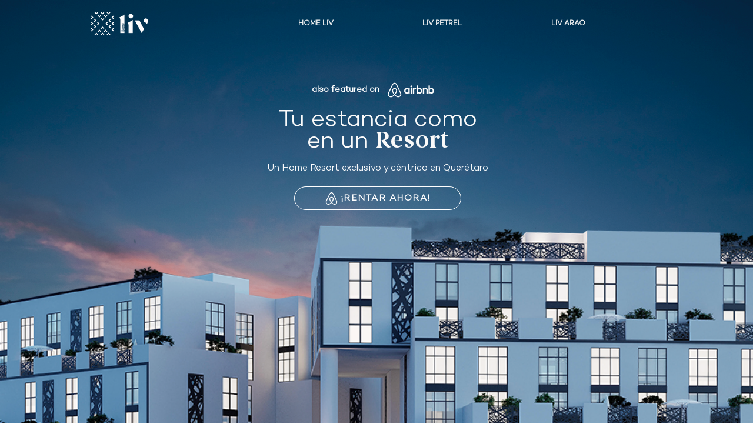

--- FILE ---
content_type: text/html; charset=UTF-8
request_url: https://www.homeliv.mx/petrel-rental
body_size: 141769
content:
<!DOCTYPE html>
<html lang="es">
<head>
  
  <!-- SEO Tags -->
  <title>Renta de HomeResort | Liv Petrel en Airbnb.</title>
  <meta name="description" content="El departamento está en un condominio tipo resort  con amenidades exteriores como: alberca, jacuzzi, asadores, cancha de padel, zona grill, juegos infantiles, fire pit, jardín de lectura, cancha de usos múltiples, andadores y jardínes. En interior: Gimnasio equipado, carril de nado, sauna, salón de juegos, sala de cine, ludoteca, spa y business center. El uso de algunas amenidades son bajo reserva. También cuenta con 2 cajones de estacionamiento cubiertos"/>
  <link rel="canonical" href="https://www.homeliv.mx/petrel-rental"/>
  <meta name="robots" content="noindex"/>
  <meta property="og:title" content="Renta de HomeResort | Liv Petrel en Airbnb."/>
  <meta property="og:description" content="El departamento está en un condominio tipo resort  con amenidades exteriores como: alberca, jacuzzi, asadores, cancha de padel, zona grill, juegos infantiles, fire pit, jardín de lectura, cancha de usos múltiples, andadores y jardínes. En interior: Gimnasio equipado, carril de nado, sauna, salón de juegos, sala de cine, ludoteca, spa y business center. El uso de algunas amenidades son bajo reserva. También cuenta con 2 cajones de estacionamiento cubiertos"/>
  <meta property="og:image" content="https://static.wixstatic.com/media/4fd3ba_6aa03e498a1240c081bced9ab832d2d3%7Emv2.jpg/v1/fit/w_2500,h_1330,al_c/4fd3ba_6aa03e498a1240c081bced9ab832d2d3%7Emv2.jpg"/>
  <meta property="og:image:width" content="2500"/>
  <meta property="og:image:height" content="1330"/>
  <meta property="og:url" content="https://www.homeliv.mx/petrel-rental"/>
  <meta property="og:site_name" content="HomeLiv"/>
  <meta property="og:type" content="website"/>
  <meta name="fb_admins_meta_tag" content="homeliv"/>
  <meta name="google-site-verification" content="vaCq0JTHoU27zhvDYLL2Y1hfksYm7-p0zjxWxUOzdEM"/>
  <meta property="fb:admins" content="homeliv"/>
  <meta name="twitter:card" content="summary_large_image"/>
  <meta name="twitter:title" content="Renta de HomeResort | Liv Petrel en Airbnb."/>
  <meta name="twitter:description" content="El departamento está en un condominio tipo resort  con amenidades exteriores como: alberca, jacuzzi, asadores, cancha de padel, zona grill, juegos infantiles, fire pit, jardín de lectura, cancha de usos múltiples, andadores y jardínes. En interior: Gimnasio equipado, carril de nado, sauna, salón de juegos, sala de cine, ludoteca, spa y business center. El uso de algunas amenidades son bajo reserva. También cuenta con 2 cajones de estacionamiento cubiertos"/>
  <meta name="twitter:image" content="https://static.wixstatic.com/media/4fd3ba_6aa03e498a1240c081bced9ab832d2d3%7Emv2.jpg/v1/fit/w_2500,h_1330,al_c/4fd3ba_6aa03e498a1240c081bced9ab832d2d3%7Emv2.jpg"/>

  
  <meta charset='utf-8'>
  <meta name="viewport" content="width=device-width, initial-scale=1" id="wixDesktopViewport" />
  <meta http-equiv="X-UA-Compatible" content="IE=edge">
  <meta name="generator" content="Wix.com Website Builder"/>

  <link rel="icon" sizes="192x192" href="https://static.wixstatic.com/media/4fd3ba_c6e4cde1f37649e0bf74fcde76f416eb%7Emv2.png/v1/fill/w_192%2Ch_192%2Clg_1%2Cusm_0.66_1.00_0.01/4fd3ba_c6e4cde1f37649e0bf74fcde76f416eb%7Emv2.png" type="image/png"/>
  <link rel="shortcut icon" href="https://static.wixstatic.com/media/4fd3ba_c6e4cde1f37649e0bf74fcde76f416eb%7Emv2.png/v1/fill/w_192%2Ch_192%2Clg_1%2Cusm_0.66_1.00_0.01/4fd3ba_c6e4cde1f37649e0bf74fcde76f416eb%7Emv2.png" type="image/png"/>
  <link rel="apple-touch-icon" href="https://static.wixstatic.com/media/4fd3ba_c6e4cde1f37649e0bf74fcde76f416eb%7Emv2.png/v1/fill/w_180%2Ch_180%2Clg_1%2Cusm_0.66_1.00_0.01/4fd3ba_c6e4cde1f37649e0bf74fcde76f416eb%7Emv2.png" type="image/png"/>

  <!-- Safari Pinned Tab Icon -->
  <!-- <link rel="mask-icon" href="https://static.wixstatic.com/media/4fd3ba_c6e4cde1f37649e0bf74fcde76f416eb%7Emv2.png/v1/fill/w_192%2Ch_192%2Clg_1%2Cusm_0.66_1.00_0.01/4fd3ba_c6e4cde1f37649e0bf74fcde76f416eb%7Emv2.png"> -->

  <!-- Original trials -->
  


  <!-- Segmenter Polyfill -->
  <script>
    if (!window.Intl || !window.Intl.Segmenter) {
      (function() {
        var script = document.createElement('script');
        script.src = 'https://static.parastorage.com/unpkg/@formatjs/intl-segmenter@11.7.10/polyfill.iife.js';
        document.head.appendChild(script);
      })();
    }
  </script>

  <!-- Legacy Polyfills -->
  <script nomodule="" src="https://static.parastorage.com/unpkg/core-js-bundle@3.2.1/minified.js"></script>
  <script nomodule="" src="https://static.parastorage.com/unpkg/focus-within-polyfill@5.0.9/dist/focus-within-polyfill.js"></script>

  <!-- Performance API Polyfills -->
  <script>
  (function () {
    var noop = function noop() {};
    if ("performance" in window === false) {
      window.performance = {};
    }
    window.performance.mark = performance.mark || noop;
    window.performance.measure = performance.measure || noop;
    if ("now" in window.performance === false) {
      var nowOffset = Date.now();
      if (performance.timing && performance.timing.navigationStart) {
        nowOffset = performance.timing.navigationStart;
      }
      window.performance.now = function now() {
        return Date.now() - nowOffset;
      };
    }
  })();
  </script>

  <!-- Globals Definitions -->
  <script>
    (function () {
      var now = Date.now()
      window.initialTimestamps = {
        initialTimestamp: now,
        initialRequestTimestamp: Math.round(performance.timeOrigin ? performance.timeOrigin : now - performance.now())
      }

      window.thunderboltTag = "libs-releases-GA-local"
      window.thunderboltVersion = "1.16667.0"
    })();
  </script>

  <!-- Essential Viewer Model -->
  <script type="application/json" id="wix-essential-viewer-model">{"fleetConfig":{"fleetName":"thunderbolt-isolated-platform-seo","type":"GA","code":0},"mode":{"qa":false,"enableTestApi":false,"debug":false,"ssrIndicator":false,"ssrOnly":false,"siteAssetsFallback":"enable","versionIndicator":false},"componentsLibrariesTopology":[{"artifactId":"editor-elements","namespace":"wixui","url":"https:\/\/static.parastorage.com\/services\/editor-elements\/1.14788.0"},{"artifactId":"editor-elements","namespace":"dsgnsys","url":"https:\/\/static.parastorage.com\/services\/editor-elements\/1.14788.0"}],"siteFeaturesConfigs":{"sessionManager":{"isRunningInDifferentSiteContext":false}},"language":{"userLanguage":"es"},"siteAssets":{"clientTopology":{"mediaRootUrl":"https:\/\/static.wixstatic.com","staticMediaUrl":"https:\/\/static.wixstatic.com\/media","moduleRepoUrl":"https:\/\/static.parastorage.com\/unpkg","fileRepoUrl":"https:\/\/static.parastorage.com\/services","viewerAppsUrl":"https:\/\/viewer-apps.parastorage.com","viewerAssetsUrl":"https:\/\/viewer-assets.parastorage.com","siteAssetsUrl":"https:\/\/siteassets.parastorage.com","pageJsonServerUrls":["https:\/\/pages.parastorage.com","https:\/\/staticorigin.wixstatic.com","https:\/\/www.homeliv.mx","https:\/\/fallback.wix.com\/wix-html-editor-pages-webapp\/page"],"pathOfTBModulesInFileRepoForFallback":"wix-thunderbolt\/dist\/"}},"siteFeatures":["appMonitoring","assetsLoader","builderContextProviders","builderModuleLoader","businessLogger","captcha","clickHandlerRegistrar","codeEmbed","commonConfig","componentsLoader","componentsRegistry","consentPolicy","cyclicTabbing","domSelectors","environmentWixCodeSdk","environment","lightbox","locationWixCodeSdk","mpaNavigation","navigationManager","navigationPhases","ooi","pages","panorama","renderer","reporter","routerFetch","router","scrollRestoration","seoWixCodeSdk","seo","sessionManager","siteMembersWixCodeSdk","siteMembers","siteScrollBlocker","siteWixCodeSdk","speculationRules","ssrCache","stores","structureApi","thunderboltInitializer","tpaCommons","translations","usedPlatformApis","warmupData","windowMessageRegistrar","windowWixCodeSdk","wixCustomElementComponent","wixEmbedsApi","componentsReact","platform"],"site":{"externalBaseUrl":"https:\/\/www.homeliv.mx","isSEO":true},"media":{"staticMediaUrl":"https:\/\/static.wixstatic.com\/media","mediaRootUrl":"https:\/\/static.wixstatic.com\/","staticVideoUrl":"https:\/\/video.wixstatic.com\/"},"requestUrl":"https:\/\/www.homeliv.mx\/petrel-rental","rollout":{"siteAssetsVersionsRollout":false,"isDACRollout":0,"isTBRollout":false},"commonConfig":{"brand":"wix","host":"VIEWER","bsi":"","consentPolicy":{},"consentPolicyHeader":{},"siteRevision":"2","renderingFlow":"NONE","language":"es","locale":"es-mx"},"interactionSampleRatio":0.01,"dynamicModelUrl":"https:\/\/www.homeliv.mx\/_api\/v2\/dynamicmodel","accessTokensUrl":"https:\/\/www.homeliv.mx\/_api\/v1\/access-tokens","isExcludedFromSecurityExperiments":false,"experiments":{"specs.thunderbolt.hardenFetchAndXHR":true,"specs.thunderbolt.securityExperiments":true}}</script>
  <script>window.viewerModel = JSON.parse(document.getElementById('wix-essential-viewer-model').textContent)</script>

  <script>
    window.commonConfig = viewerModel.commonConfig
  </script>

  
  <!-- BEGIN handleAccessTokens bundle -->

  <script data-url="https://static.parastorage.com/services/wix-thunderbolt/dist/handleAccessTokens.inline.4f2f9a53.bundle.min.js">(()=>{"use strict";function e(e){let{context:o,property:r,value:n,enumerable:i=!0}=e,c=e.get,l=e.set;if(!r||void 0===n&&!c&&!l)return new Error("property and value are required");let a=o||globalThis,s=a?.[r],u={};if(void 0!==n)u.value=n;else{if(c){let e=t(c);e&&(u.get=e)}if(l){let e=t(l);e&&(u.set=e)}}let p={...u,enumerable:i||!1,configurable:!1};void 0!==n&&(p.writable=!1);try{Object.defineProperty(a,r,p)}catch(e){return e instanceof TypeError?s:e}return s}function t(e,t){return"function"==typeof e?e:!0===e?.async&&"function"==typeof e.func?t?async function(t){return e.func(t)}:async function(){return e.func()}:"function"==typeof e?.func?e.func:void 0}try{e({property:"strictDefine",value:e})}catch{}try{e({property:"defineStrictObject",value:r})}catch{}try{e({property:"defineStrictMethod",value:n})}catch{}var o=["toString","toLocaleString","valueOf","constructor","prototype"];function r(t){let{context:n,property:c,propertiesToExclude:l=[],skipPrototype:a=!1,hardenPrototypePropertiesToExclude:s=[]}=t;if(!c)return new Error("property is required");let u=(n||globalThis)[c],p={},f=i(n,c);u&&("object"==typeof u||"function"==typeof u)&&Reflect.ownKeys(u).forEach(t=>{if(!l.includes(t)&&!o.includes(t)){let o=i(u,t);if(o&&(o.writable||o.configurable)){let{value:r,get:n,set:i,enumerable:c=!1}=o,l={};void 0!==r?l.value=r:n?l.get=n:i&&(l.set=i);try{let o=e({context:u,property:t,...l,enumerable:c});p[t]=o}catch(e){if(!(e instanceof TypeError))throw e;try{p[t]=o.value||o.get||o.set}catch{}}}}});let d={originalObject:u,originalProperties:p};if(!a&&void 0!==u?.prototype){let e=r({context:u,property:"prototype",propertiesToExclude:s,skipPrototype:!0});e instanceof Error||(d.originalPrototype=e?.originalObject,d.originalPrototypeProperties=e?.originalProperties)}return e({context:n,property:c,value:u,enumerable:f?.enumerable}),d}function n(t,o){let r=(o||globalThis)[t],n=i(o||globalThis,t);return r&&n&&(n.writable||n.configurable)?(Object.freeze(r),e({context:globalThis,property:t,value:r})):r}function i(e,t){if(e&&t)try{return Reflect.getOwnPropertyDescriptor(e,t)}catch{return}}function c(e){if("string"!=typeof e)return e;try{return decodeURIComponent(e).toLowerCase().trim()}catch{return e.toLowerCase().trim()}}function l(e,t){let o="";if("string"==typeof e)o=e.split("=")[0]?.trim()||"";else{if(!e||"string"!=typeof e.name)return!1;o=e.name}return t.has(c(o)||"")}function a(e,t){let o;return o="string"==typeof e?e.split(";").map(e=>e.trim()).filter(e=>e.length>0):e||[],o.filter(e=>!l(e,t))}var s=null;function u(){return null===s&&(s=typeof Document>"u"?void 0:Object.getOwnPropertyDescriptor(Document.prototype,"cookie")),s}function p(t,o){if(!globalThis?.cookieStore)return;let r=globalThis.cookieStore.get.bind(globalThis.cookieStore),n=globalThis.cookieStore.getAll.bind(globalThis.cookieStore),i=globalThis.cookieStore.set.bind(globalThis.cookieStore),c=globalThis.cookieStore.delete.bind(globalThis.cookieStore);return e({context:globalThis.CookieStore.prototype,property:"get",value:async function(e){return l(("string"==typeof e?e:e.name)||"",t)?null:r.call(this,e)},enumerable:!0}),e({context:globalThis.CookieStore.prototype,property:"getAll",value:async function(){return a(await n.apply(this,Array.from(arguments)),t)},enumerable:!0}),e({context:globalThis.CookieStore.prototype,property:"set",value:async function(){let e=Array.from(arguments);if(!l(1===e.length?e[0].name:e[0],t))return i.apply(this,e);o&&console.warn(o)},enumerable:!0}),e({context:globalThis.CookieStore.prototype,property:"delete",value:async function(){let e=Array.from(arguments);if(!l(1===e.length?e[0].name:e[0],t))return c.apply(this,e)},enumerable:!0}),e({context:globalThis.cookieStore,property:"prototype",value:globalThis.CookieStore.prototype,enumerable:!1}),e({context:globalThis,property:"cookieStore",value:globalThis.cookieStore,enumerable:!0}),{get:r,getAll:n,set:i,delete:c}}var f=["TextEncoder","TextDecoder","XMLHttpRequestEventTarget","EventTarget","URL","JSON","Reflect","Object","Array","Map","Set","WeakMap","WeakSet","Promise","Symbol","Error"],d=["addEventListener","removeEventListener","dispatchEvent","encodeURI","encodeURIComponent","decodeURI","decodeURIComponent"];const y=(e,t)=>{try{const o=t?t.get.call(document):document.cookie;return o.split(";").map(e=>e.trim()).filter(t=>t?.startsWith(e))[0]?.split("=")[1]}catch(e){return""}},g=(e="",t="",o="/")=>`${e}=; ${t?`domain=${t};`:""} max-age=0; path=${o}; expires=Thu, 01 Jan 1970 00:00:01 GMT`;function m(){(function(){if("undefined"!=typeof window){const e=performance.getEntriesByType("navigation")[0];return"back_forward"===(e?.type||"")}return!1})()&&function(){const{counter:e}=function(){const e=b("getItem");if(e){const[t,o]=e.split("-"),r=o?parseInt(o,10):0;if(r>=3){const e=t?Number(t):0;if(Date.now()-e>6e4)return{counter:0}}return{counter:r}}return{counter:0}}();e<3?(!function(e=1){b("setItem",`${Date.now()}-${e}`)}(e+1),window.location.reload()):console.error("ATS: Max reload attempts reached")}()}function b(e,t){try{return sessionStorage[e]("reload",t||"")}catch(e){console.error("ATS: Error calling sessionStorage:",e)}}const h="client-session-bind",v="sec-fetch-unsupported",{experiments:w}=window.viewerModel,T=[h,"client-binding",v,"svSession","smSession","server-session-bind","wixSession2","wixSession3"].map(e=>e.toLowerCase()),{cookie:S}=function(t,o){let r=new Set(t);return e({context:document,property:"cookie",set:{func:e=>function(e,t,o,r){let n=u(),i=c(t.split(";")[0]||"")||"";[...o].every(e=>!i.startsWith(e.toLowerCase()))&&n?.set?n.set.call(e,t):r&&console.warn(r)}(document,e,r,o)},get:{func:()=>function(e,t){let o=u();if(!o?.get)throw new Error("Cookie descriptor or getter not available");return a(o.get.call(e),t).join("; ")}(document,r)},enumerable:!0}),{cookieStore:p(r,o),cookie:u()}}(T),k="tbReady",x="security_overrideGlobals",{experiments:E,siteFeaturesConfigs:C,accessTokensUrl:P}=window.viewerModel,R=P,M={},O=(()=>{const e=y(h,S);if(w["specs.thunderbolt.browserCacheReload"]){y(v,S)||e?b("removeItem"):m()}return(()=>{const e=g(h),t=g(h,location.hostname);S.set.call(document,e),S.set.call(document,t)})(),e})();O&&(M["client-binding"]=O);const D=fetch;addEventListener(k,function e(t){const{logger:o}=t.detail;try{window.tb.init({fetch:D,fetchHeaders:M})}catch(e){const t=new Error("TB003");o.meter(`${x}_${t.message}`,{paramsOverrides:{errorType:x,eventString:t.message}}),window?.viewerModel?.mode.debug&&console.error(e)}finally{removeEventListener(k,e)}}),E["specs.thunderbolt.hardenFetchAndXHR"]||(window.fetchDynamicModel=()=>C.sessionManager.isRunningInDifferentSiteContext?Promise.resolve({}):fetch(R,{credentials:"same-origin",headers:M}).then(function(e){if(!e.ok)throw new Error(`[${e.status}]${e.statusText}`);return e.json()}),window.dynamicModelPromise=window.fetchDynamicModel())})();
//# sourceMappingURL=https://static.parastorage.com/services/wix-thunderbolt/dist/handleAccessTokens.inline.4f2f9a53.bundle.min.js.map</script>

<!-- END handleAccessTokens bundle -->

<!-- BEGIN overrideGlobals bundle -->

<script data-url="https://static.parastorage.com/services/wix-thunderbolt/dist/overrideGlobals.inline.ec13bfcf.bundle.min.js">(()=>{"use strict";function e(e){let{context:r,property:o,value:n,enumerable:i=!0}=e,c=e.get,a=e.set;if(!o||void 0===n&&!c&&!a)return new Error("property and value are required");let l=r||globalThis,u=l?.[o],s={};if(void 0!==n)s.value=n;else{if(c){let e=t(c);e&&(s.get=e)}if(a){let e=t(a);e&&(s.set=e)}}let p={...s,enumerable:i||!1,configurable:!1};void 0!==n&&(p.writable=!1);try{Object.defineProperty(l,o,p)}catch(e){return e instanceof TypeError?u:e}return u}function t(e,t){return"function"==typeof e?e:!0===e?.async&&"function"==typeof e.func?t?async function(t){return e.func(t)}:async function(){return e.func()}:"function"==typeof e?.func?e.func:void 0}try{e({property:"strictDefine",value:e})}catch{}try{e({property:"defineStrictObject",value:o})}catch{}try{e({property:"defineStrictMethod",value:n})}catch{}var r=["toString","toLocaleString","valueOf","constructor","prototype"];function o(t){let{context:n,property:c,propertiesToExclude:a=[],skipPrototype:l=!1,hardenPrototypePropertiesToExclude:u=[]}=t;if(!c)return new Error("property is required");let s=(n||globalThis)[c],p={},f=i(n,c);s&&("object"==typeof s||"function"==typeof s)&&Reflect.ownKeys(s).forEach(t=>{if(!a.includes(t)&&!r.includes(t)){let r=i(s,t);if(r&&(r.writable||r.configurable)){let{value:o,get:n,set:i,enumerable:c=!1}=r,a={};void 0!==o?a.value=o:n?a.get=n:i&&(a.set=i);try{let r=e({context:s,property:t,...a,enumerable:c});p[t]=r}catch(e){if(!(e instanceof TypeError))throw e;try{p[t]=r.value||r.get||r.set}catch{}}}}});let d={originalObject:s,originalProperties:p};if(!l&&void 0!==s?.prototype){let e=o({context:s,property:"prototype",propertiesToExclude:u,skipPrototype:!0});e instanceof Error||(d.originalPrototype=e?.originalObject,d.originalPrototypeProperties=e?.originalProperties)}return e({context:n,property:c,value:s,enumerable:f?.enumerable}),d}function n(t,r){let o=(r||globalThis)[t],n=i(r||globalThis,t);return o&&n&&(n.writable||n.configurable)?(Object.freeze(o),e({context:globalThis,property:t,value:o})):o}function i(e,t){if(e&&t)try{return Reflect.getOwnPropertyDescriptor(e,t)}catch{return}}function c(e){if("string"!=typeof e)return e;try{return decodeURIComponent(e).toLowerCase().trim()}catch{return e.toLowerCase().trim()}}function a(e,t){return e instanceof Headers?e.forEach((r,o)=>{l(o,t)||e.delete(o)}):Object.keys(e).forEach(r=>{l(r,t)||delete e[r]}),e}function l(e,t){return!t.has(c(e)||"")}function u(e,t){let r=!0,o=function(e){let t,r;if(globalThis.Request&&e instanceof Request)t=e.url;else{if("function"!=typeof e?.toString)throw new Error("Unsupported type for url");t=e.toString()}try{return new URL(t).pathname}catch{return r=t.replace(/#.+/gi,"").split("?").shift(),r.startsWith("/")?r:`/${r}`}}(e),n=c(o);return n&&t.some(e=>n.includes(e))&&(r=!1),r}function s(t,r,o){let n=fetch,i=XMLHttpRequest,c=new Set(r);function s(){let e=new i,r=e.open,n=e.setRequestHeader;return e.open=function(){let n=Array.from(arguments),i=n[1];if(n.length<2||u(i,t))return r.apply(e,n);throw new Error(o||`Request not allowed for path ${i}`)},e.setRequestHeader=function(t,r){l(decodeURIComponent(t),c)&&n.call(e,t,r)},e}return e({property:"fetch",value:function(){let e=function(e,t){return globalThis.Request&&e[0]instanceof Request&&e[0]?.headers?a(e[0].headers,t):e[1]?.headers&&a(e[1].headers,t),e}(arguments,c);return u(arguments[0],t)?n.apply(globalThis,Array.from(e)):new Promise((e,t)=>{t(new Error(o||`Request not allowed for path ${arguments[0]}`))})},enumerable:!0}),e({property:"XMLHttpRequest",value:s,enumerable:!0}),Object.keys(i).forEach(e=>{s[e]=i[e]}),{fetch:n,XMLHttpRequest:i}}var p=["TextEncoder","TextDecoder","XMLHttpRequestEventTarget","EventTarget","URL","JSON","Reflect","Object","Array","Map","Set","WeakMap","WeakSet","Promise","Symbol","Error"],f=["addEventListener","removeEventListener","dispatchEvent","encodeURI","encodeURIComponent","decodeURI","decodeURIComponent"];const d=function(){let t=globalThis.open,r=document.open;function o(e,r,o){let n="string"!=typeof e,i=t.call(window,e,r,o);return n||e&&function(e){return e.startsWith("//")&&/(?:[a-z0-9](?:[a-z0-9-]{0,61}[a-z0-9])?\.)+[a-z0-9][a-z0-9-]{0,61}[a-z0-9]/g.test(`${location.protocol}:${e}`)&&(e=`${location.protocol}${e}`),!e.startsWith("http")||new URL(e).hostname===location.hostname}(e)?{}:i}return e({property:"open",value:o,context:globalThis,enumerable:!0}),e({property:"open",value:function(e,t,n){return e?o(e,t,n):r.call(document,e||"",t||"",n||"")},context:document,enumerable:!0}),{open:t,documentOpen:r}},y=function(){let t=document.createElement,r=Element.prototype.setAttribute,o=Element.prototype.setAttributeNS;return e({property:"createElement",context:document,value:function(n,i){let a=t.call(document,n,i);if("iframe"===c(n)){e({property:"srcdoc",context:a,get:()=>"",set:()=>{console.warn("`srcdoc` is not allowed in iframe elements.")}});let t=function(e,t){"srcdoc"!==e.toLowerCase()?r.call(a,e,t):console.warn("`srcdoc` attribute is not allowed to be set.")},n=function(e,t,r){"srcdoc"!==t.toLowerCase()?o.call(a,e,t,r):console.warn("`srcdoc` attribute is not allowed to be set.")};a.setAttribute=t,a.setAttributeNS=n}return a},enumerable:!0}),{createElement:t,setAttribute:r,setAttributeNS:o}},m=["client-binding"],b=["/_api/v1/access-tokens","/_api/v2/dynamicmodel","/_api/one-app-session-web/v3/businesses"],h=function(){let t=setTimeout,r=setInterval;return o("setTimeout",0,globalThis),o("setInterval",0,globalThis),{setTimeout:t,setInterval:r};function o(t,r,o){let n=o||globalThis,i=n[t];if(!i||"function"!=typeof i)throw new Error(`Function ${t} not found or is not a function`);e({property:t,value:function(){let e=Array.from(arguments);if("string"!=typeof e[r])return i.apply(n,e);console.warn(`Calling ${t} with a String Argument at index ${r} is not allowed`)},context:o,enumerable:!0})}},v=function(){if(navigator&&"serviceWorker"in navigator){let t=navigator.serviceWorker.register;return e({context:navigator.serviceWorker,property:"register",value:function(){console.log("Service worker registration is not allowed")},enumerable:!0}),{register:t}}return{}};performance.mark("overrideGlobals started");const{isExcludedFromSecurityExperiments:g,experiments:w}=window.viewerModel,E=!g&&w["specs.thunderbolt.securityExperiments"];try{d(),E&&y(),w["specs.thunderbolt.hardenFetchAndXHR"]&&E&&s(b,m),v(),(e=>{let t=[],r=[];r=r.concat(["TextEncoder","TextDecoder"]),e&&(r=r.concat(["XMLHttpRequestEventTarget","EventTarget"])),r=r.concat(["URL","JSON"]),e&&(t=t.concat(["addEventListener","removeEventListener"])),t=t.concat(["encodeURI","encodeURIComponent","decodeURI","decodeURIComponent"]),r=r.concat(["String","Number"]),e&&r.push("Object"),r=r.concat(["Reflect"]),t.forEach(e=>{n(e),["addEventListener","removeEventListener"].includes(e)&&n(e,document)}),r.forEach(e=>{o({property:e})})})(E),E&&h()}catch(e){window?.viewerModel?.mode.debug&&console.error(e);const t=new Error("TB006");window.fedops?.reportError(t,"security_overrideGlobals"),window.Sentry?window.Sentry.captureException(t):globalThis.defineStrictProperty("sentryBuffer",[t],window,!1)}performance.mark("overrideGlobals ended")})();
//# sourceMappingURL=https://static.parastorage.com/services/wix-thunderbolt/dist/overrideGlobals.inline.ec13bfcf.bundle.min.js.map</script>

<!-- END overrideGlobals bundle -->


  
  <script>
    window.commonConfig = viewerModel.commonConfig

	
  </script>

  <!-- Initial CSS -->
  <style data-url="https://static.parastorage.com/services/wix-thunderbolt/dist/main.347af09f.min.css">@keyframes slide-horizontal-new{0%{transform:translateX(100%)}}@keyframes slide-horizontal-old{80%{opacity:1}to{opacity:0;transform:translateX(-100%)}}@keyframes slide-vertical-new{0%{transform:translateY(-100%)}}@keyframes slide-vertical-old{80%{opacity:1}to{opacity:0;transform:translateY(100%)}}@keyframes out-in-new{0%{opacity:0}}@keyframes out-in-old{to{opacity:0}}:root:active-view-transition{view-transition-name:none}::view-transition{pointer-events:none}:root:active-view-transition::view-transition-new(page-group),:root:active-view-transition::view-transition-old(page-group){animation-duration:.6s;cursor:wait;pointer-events:all}:root:active-view-transition-type(SlideHorizontal)::view-transition-old(page-group){animation:slide-horizontal-old .6s cubic-bezier(.83,0,.17,1) forwards;mix-blend-mode:normal}:root:active-view-transition-type(SlideHorizontal)::view-transition-new(page-group){animation:slide-horizontal-new .6s cubic-bezier(.83,0,.17,1) backwards;mix-blend-mode:normal}:root:active-view-transition-type(SlideVertical)::view-transition-old(page-group){animation:slide-vertical-old .6s cubic-bezier(.83,0,.17,1) forwards;mix-blend-mode:normal}:root:active-view-transition-type(SlideVertical)::view-transition-new(page-group){animation:slide-vertical-new .6s cubic-bezier(.83,0,.17,1) backwards;mix-blend-mode:normal}:root:active-view-transition-type(OutIn)::view-transition-old(page-group){animation:out-in-old .35s cubic-bezier(.22,1,.36,1) forwards}:root:active-view-transition-type(OutIn)::view-transition-new(page-group){animation:out-in-new .35s cubic-bezier(.64,0,.78,0) .35s backwards}@media(prefers-reduced-motion:reduce){::view-transition-group(*),::view-transition-new(*),::view-transition-old(*){animation:none!important}}body,html{background:transparent;border:0;margin:0;outline:0;padding:0;vertical-align:baseline}body{--scrollbar-width:0px;font-family:Arial,Helvetica,sans-serif;font-size:10px}body,html{height:100%}body{overflow-x:auto;overflow-y:scroll}body:not(.responsive) #site-root{min-width:var(--site-width);width:100%}body:not([data-js-loaded]) [data-hide-prejs]{visibility:hidden}interact-element{display:contents}#SITE_CONTAINER{position:relative}:root{--one-unit:1vw;--section-max-width:9999px;--spx-stopper-max:9999px;--spx-stopper-min:0px;--browser-zoom:1}@supports(-webkit-appearance:none) and (stroke-color:transparent){:root{--safari-sticky-fix:opacity;--experimental-safari-sticky-fix:translateZ(0)}}@supports(container-type:inline-size){:root{--one-unit:1cqw}}[id^=oldHoverBox-]{mix-blend-mode:plus-lighter;transition:opacity .5s ease,visibility .5s ease}[data-mesh-id$=inlineContent-gridContainer]:has(>[id^=oldHoverBox-]){isolation:isolate}</style>
<style data-url="https://static.parastorage.com/services/wix-thunderbolt/dist/main.renderer.9cb0985f.min.css">a,abbr,acronym,address,applet,b,big,blockquote,button,caption,center,cite,code,dd,del,dfn,div,dl,dt,em,fieldset,font,footer,form,h1,h2,h3,h4,h5,h6,header,i,iframe,img,ins,kbd,label,legend,li,nav,object,ol,p,pre,q,s,samp,section,small,span,strike,strong,sub,sup,table,tbody,td,tfoot,th,thead,title,tr,tt,u,ul,var{background:transparent;border:0;margin:0;outline:0;padding:0;vertical-align:baseline}input,select,textarea{box-sizing:border-box;font-family:Helvetica,Arial,sans-serif}ol,ul{list-style:none}blockquote,q{quotes:none}ins{text-decoration:none}del{text-decoration:line-through}table{border-collapse:collapse;border-spacing:0}a{cursor:pointer;text-decoration:none}.testStyles{overflow-y:hidden}.reset-button{-webkit-appearance:none;background:none;border:0;color:inherit;font:inherit;line-height:normal;outline:0;overflow:visible;padding:0;-webkit-user-select:none;-moz-user-select:none;-ms-user-select:none}:focus{outline:none}body.device-mobile-optimized:not(.disable-site-overflow){overflow-x:hidden;overflow-y:scroll}body.device-mobile-optimized:not(.responsive) #SITE_CONTAINER{margin-left:auto;margin-right:auto;overflow-x:visible;position:relative;width:320px}body.device-mobile-optimized:not(.responsive):not(.blockSiteScrolling) #SITE_CONTAINER{margin-top:0}body.device-mobile-optimized>*{max-width:100%!important}body.device-mobile-optimized #site-root{overflow-x:hidden;overflow-y:hidden}@supports(overflow:clip){body.device-mobile-optimized #site-root{overflow-x:clip;overflow-y:clip}}body.device-mobile-non-optimized #SITE_CONTAINER #site-root{overflow-x:clip;overflow-y:clip}body.device-mobile-non-optimized.fullScreenMode{background-color:#5f6360}body.device-mobile-non-optimized.fullScreenMode #MOBILE_ACTIONS_MENU,body.device-mobile-non-optimized.fullScreenMode #SITE_BACKGROUND,body.device-mobile-non-optimized.fullScreenMode #site-root,body.fullScreenMode #WIX_ADS{visibility:hidden}body.fullScreenMode{overflow-x:hidden!important;overflow-y:hidden!important}body.fullScreenMode.device-mobile-optimized #TINY_MENU{opacity:0;pointer-events:none}body.fullScreenMode-scrollable.device-mobile-optimized{overflow-x:hidden!important;overflow-y:auto!important}body.fullScreenMode-scrollable.device-mobile-optimized #masterPage,body.fullScreenMode-scrollable.device-mobile-optimized #site-root{overflow-x:hidden!important;overflow-y:hidden!important}body.fullScreenMode-scrollable.device-mobile-optimized #SITE_BACKGROUND,body.fullScreenMode-scrollable.device-mobile-optimized #masterPage{height:auto!important}body.fullScreenMode-scrollable.device-mobile-optimized #masterPage.mesh-layout{height:0!important}body.blockSiteScrolling,body.siteScrollingBlocked{position:fixed;width:100%}body.blockSiteScrolling #SITE_CONTAINER{margin-top:calc(var(--blocked-site-scroll-margin-top)*-1)}#site-root{margin:0 auto;min-height:100%;position:relative;top:var(--wix-ads-height)}#site-root img:not([src]){visibility:hidden}#site-root svg img:not([src]){visibility:visible}.auto-generated-link{color:inherit}#SCROLL_TO_BOTTOM,#SCROLL_TO_TOP{height:0}.has-click-trigger{cursor:pointer}.fullScreenOverlay{bottom:0;display:flex;justify-content:center;left:0;overflow-y:hidden;position:fixed;right:0;top:-60px;z-index:1005}.fullScreenOverlay>.fullScreenOverlayContent{bottom:0;left:0;margin:0 auto;overflow:hidden;position:absolute;right:0;top:60px;transform:translateZ(0)}[data-mesh-id$=centeredContent],[data-mesh-id$=form],[data-mesh-id$=inlineContent]{pointer-events:none;position:relative}[data-mesh-id$=-gridWrapper],[data-mesh-id$=-rotated-wrapper]{pointer-events:none}[data-mesh-id$=-gridContainer]>*,[data-mesh-id$=-rotated-wrapper]>*,[data-mesh-id$=inlineContent]>:not([data-mesh-id$=-gridContainer]){pointer-events:auto}.device-mobile-optimized #masterPage.mesh-layout #SOSP_CONTAINER_CUSTOM_ID{grid-area:2/1/3/2;-ms-grid-row:2;position:relative}#masterPage.mesh-layout{-ms-grid-rows:max-content max-content min-content max-content;-ms-grid-columns:100%;align-items:start;display:-ms-grid;display:grid;grid-template-columns:100%;grid-template-rows:max-content max-content min-content max-content;justify-content:stretch}#masterPage.mesh-layout #PAGES_CONTAINER,#masterPage.mesh-layout #SITE_FOOTER-placeholder,#masterPage.mesh-layout #SITE_FOOTER_WRAPPER,#masterPage.mesh-layout #SITE_HEADER-placeholder,#masterPage.mesh-layout #SITE_HEADER_WRAPPER,#masterPage.mesh-layout #SOSP_CONTAINER_CUSTOM_ID[data-state~=mobileView],#masterPage.mesh-layout #soapAfterPagesContainer,#masterPage.mesh-layout #soapBeforePagesContainer{-ms-grid-row-align:start;-ms-grid-column-align:start;-ms-grid-column:1}#masterPage.mesh-layout #SITE_HEADER-placeholder,#masterPage.mesh-layout #SITE_HEADER_WRAPPER{grid-area:1/1/2/2;-ms-grid-row:1}#masterPage.mesh-layout #PAGES_CONTAINER,#masterPage.mesh-layout #soapAfterPagesContainer,#masterPage.mesh-layout #soapBeforePagesContainer{grid-area:3/1/4/2;-ms-grid-row:3}#masterPage.mesh-layout #soapAfterPagesContainer,#masterPage.mesh-layout #soapBeforePagesContainer{width:100%}#masterPage.mesh-layout #PAGES_CONTAINER{align-self:stretch}#masterPage.mesh-layout main#PAGES_CONTAINER{display:block}#masterPage.mesh-layout #SITE_FOOTER-placeholder,#masterPage.mesh-layout #SITE_FOOTER_WRAPPER{grid-area:4/1/5/2;-ms-grid-row:4}#masterPage.mesh-layout #SITE_PAGES,#masterPage.mesh-layout [data-mesh-id=PAGES_CONTAINERcenteredContent],#masterPage.mesh-layout [data-mesh-id=PAGES_CONTAINERinlineContent]{height:100%}#masterPage.mesh-layout.desktop>*{width:100%}#masterPage.mesh-layout #PAGES_CONTAINER,#masterPage.mesh-layout #SITE_FOOTER,#masterPage.mesh-layout #SITE_FOOTER_WRAPPER,#masterPage.mesh-layout #SITE_HEADER,#masterPage.mesh-layout #SITE_HEADER_WRAPPER,#masterPage.mesh-layout #SITE_PAGES,#masterPage.mesh-layout #masterPageinlineContent{position:relative}#masterPage.mesh-layout #SITE_HEADER{grid-area:1/1/2/2}#masterPage.mesh-layout #SITE_FOOTER{grid-area:4/1/5/2}#masterPage.mesh-layout.overflow-x-clip #SITE_FOOTER,#masterPage.mesh-layout.overflow-x-clip #SITE_HEADER{overflow-x:clip}[data-z-counter]{z-index:0}[data-z-counter="0"]{z-index:auto}.wixSiteProperties{-webkit-font-smoothing:antialiased;-moz-osx-font-smoothing:grayscale}:root{--wst-button-color-fill-primary:rgb(var(--color_48));--wst-button-color-border-primary:rgb(var(--color_49));--wst-button-color-text-primary:rgb(var(--color_50));--wst-button-color-fill-primary-hover:rgb(var(--color_51));--wst-button-color-border-primary-hover:rgb(var(--color_52));--wst-button-color-text-primary-hover:rgb(var(--color_53));--wst-button-color-fill-primary-disabled:rgb(var(--color_54));--wst-button-color-border-primary-disabled:rgb(var(--color_55));--wst-button-color-text-primary-disabled:rgb(var(--color_56));--wst-button-color-fill-secondary:rgb(var(--color_57));--wst-button-color-border-secondary:rgb(var(--color_58));--wst-button-color-text-secondary:rgb(var(--color_59));--wst-button-color-fill-secondary-hover:rgb(var(--color_60));--wst-button-color-border-secondary-hover:rgb(var(--color_61));--wst-button-color-text-secondary-hover:rgb(var(--color_62));--wst-button-color-fill-secondary-disabled:rgb(var(--color_63));--wst-button-color-border-secondary-disabled:rgb(var(--color_64));--wst-button-color-text-secondary-disabled:rgb(var(--color_65));--wst-color-fill-base-1:rgb(var(--color_36));--wst-color-fill-base-2:rgb(var(--color_37));--wst-color-fill-base-shade-1:rgb(var(--color_38));--wst-color-fill-base-shade-2:rgb(var(--color_39));--wst-color-fill-base-shade-3:rgb(var(--color_40));--wst-color-fill-accent-1:rgb(var(--color_41));--wst-color-fill-accent-2:rgb(var(--color_42));--wst-color-fill-accent-3:rgb(var(--color_43));--wst-color-fill-accent-4:rgb(var(--color_44));--wst-color-fill-background-primary:rgb(var(--color_11));--wst-color-fill-background-secondary:rgb(var(--color_12));--wst-color-text-primary:rgb(var(--color_15));--wst-color-text-secondary:rgb(var(--color_14));--wst-color-action:rgb(var(--color_18));--wst-color-disabled:rgb(var(--color_39));--wst-color-title:rgb(var(--color_45));--wst-color-subtitle:rgb(var(--color_46));--wst-color-line:rgb(var(--color_47));--wst-font-style-h2:var(--font_2);--wst-font-style-h3:var(--font_3);--wst-font-style-h4:var(--font_4);--wst-font-style-h5:var(--font_5);--wst-font-style-h6:var(--font_6);--wst-font-style-body-large:var(--font_7);--wst-font-style-body-medium:var(--font_8);--wst-font-style-body-small:var(--font_9);--wst-font-style-body-x-small:var(--font_10);--wst-color-custom-1:rgb(var(--color_13));--wst-color-custom-2:rgb(var(--color_16));--wst-color-custom-3:rgb(var(--color_17));--wst-color-custom-4:rgb(var(--color_19));--wst-color-custom-5:rgb(var(--color_20));--wst-color-custom-6:rgb(var(--color_21));--wst-color-custom-7:rgb(var(--color_22));--wst-color-custom-8:rgb(var(--color_23));--wst-color-custom-9:rgb(var(--color_24));--wst-color-custom-10:rgb(var(--color_25));--wst-color-custom-11:rgb(var(--color_26));--wst-color-custom-12:rgb(var(--color_27));--wst-color-custom-13:rgb(var(--color_28));--wst-color-custom-14:rgb(var(--color_29));--wst-color-custom-15:rgb(var(--color_30));--wst-color-custom-16:rgb(var(--color_31));--wst-color-custom-17:rgb(var(--color_32));--wst-color-custom-18:rgb(var(--color_33));--wst-color-custom-19:rgb(var(--color_34));--wst-color-custom-20:rgb(var(--color_35))}.wix-presets-wrapper{display:contents}</style>

  <meta name="format-detection" content="telephone=no">
  <meta name="skype_toolbar" content="skype_toolbar_parser_compatible">
  
  

  

  
      <!--pageHtmlEmbeds.head start-->
      <script type="wix/htmlEmbeds" id="pageHtmlEmbeds.head start"></script>
    
      <script>
function registerListener() {
  window.wixDevelopersAnalytics.register(
    'cf06bdf3-5bab-4f20-b165-97fb723dac6a',
    (eventName, eventParams, options) => {
      const a = 1
      const XSRFToken = getXSRFTokenFromCookie()
      fetch(
        `${window.location.origin}/_serverless/analytics-reporter/facebook/event`,
        {
          method: 'POST',
          headers: {
            'Content-Type': 'application/json',
            'X-XSRF-TOKEN': XSRFToken,
          },
          body: JSON.stringify({ eventName, data: eventParams }),
        },
      );
    },
  );
  function getXSRFTokenFromCookie() {
    var match = document.cookie.match(new RegExp("XSRF-TOKEN=(.+?);"));
    return match ? match[1] : "";
  }
}
window.wixDevelopersAnalytics
  ? registerListener()
  : window.addEventListener('wixDevelopersAnalyticsReady', registerListener);
</script>

    
      <!-- Meta Pixel Code -->
<script>
!function(f,b,e,v,n,t,s)
{if(f.fbq)return;n=f.fbq=function(){n.callMethod?
n.callMethod.apply(n,arguments):n.queue.push(arguments)};
if(!f._fbq)f._fbq=n;n.push=n;n.loaded=!0;n.version='2.0';
n.queue=[];t=b.createElement(e);t.async=!0;
t.src=v;s=b.getElementsByTagName(e)[0];
s.parentNode.insertBefore(t,s)}(window, document,'script',
'https://connect.facebook.net/en_US/fbevents.js');
fbq('init', '596801592548628');
fbq('track', 'PageView');
</script>
<noscript><img height="1" width="1" style="display:none"
src="https://www.facebook.com/tr?id=596801592548628&ev=PageView&noscript=1"
/></noscript>
<!-- End Meta Pixel Code -->
    
      <meta name="facebook-domain-verification" content="95cz0q1tjgwwax5t5c7prdvs3n9wf0" />
    
      <script type="wix/htmlEmbeds" id="pageHtmlEmbeds.head end"></script>
      <!--pageHtmlEmbeds.head end-->
  

  <!-- head performance data start -->
  
  <!-- head performance data end -->
  

    


    
<style data-href="https://static.parastorage.com/services/editor-elements-library/dist/thunderbolt/rb_wixui.thunderbolt_bootstrap-classic.72e6a2a3.min.css">.PlZyDq{touch-action:manipulation}.uDW_Qe{align-items:center;box-sizing:border-box;display:flex;justify-content:var(--label-align);min-width:100%;text-align:initial;width:-moz-max-content;width:max-content}.uDW_Qe:before{max-width:var(--margin-start,0)}.uDW_Qe:after,.uDW_Qe:before{align-self:stretch;content:"";flex-grow:1}.uDW_Qe:after{max-width:var(--margin-end,0)}.FubTgk{height:100%}.FubTgk .uDW_Qe{border-radius:var(--corvid-border-radius,var(--rd,0));bottom:0;box-shadow:var(--shd,0 1px 4px rgba(0,0,0,.6));left:0;position:absolute;right:0;top:0;transition:var(--trans1,border-color .4s ease 0s,background-color .4s ease 0s)}.FubTgk .uDW_Qe:link,.FubTgk .uDW_Qe:visited{border-color:transparent}.FubTgk .l7_2fn{color:var(--corvid-color,rgb(var(--txt,var(--color_15,color_15))));font:var(--fnt,var(--font_5));margin:0;position:relative;transition:var(--trans2,color .4s ease 0s);white-space:nowrap}.FubTgk[aria-disabled=false] .uDW_Qe{background-color:var(--corvid-background-color,rgba(var(--bg,var(--color_17,color_17)),var(--alpha-bg,1)));border:solid var(--corvid-border-color,rgba(var(--brd,var(--color_15,color_15)),var(--alpha-brd,1))) var(--corvid-border-width,var(--brw,0));cursor:pointer!important}:host(.device-mobile-optimized) .FubTgk[aria-disabled=false]:active .uDW_Qe,body.device-mobile-optimized .FubTgk[aria-disabled=false]:active .uDW_Qe{background-color:var(--corvid-hover-background-color,rgba(var(--bgh,var(--color_18,color_18)),var(--alpha-bgh,1)));border-color:var(--corvid-hover-border-color,rgba(var(--brdh,var(--color_15,color_15)),var(--alpha-brdh,1)))}:host(.device-mobile-optimized) .FubTgk[aria-disabled=false]:active .l7_2fn,body.device-mobile-optimized .FubTgk[aria-disabled=false]:active .l7_2fn{color:var(--corvid-hover-color,rgb(var(--txth,var(--color_15,color_15))))}:host(:not(.device-mobile-optimized)) .FubTgk[aria-disabled=false]:hover .uDW_Qe,body:not(.device-mobile-optimized) .FubTgk[aria-disabled=false]:hover .uDW_Qe{background-color:var(--corvid-hover-background-color,rgba(var(--bgh,var(--color_18,color_18)),var(--alpha-bgh,1)));border-color:var(--corvid-hover-border-color,rgba(var(--brdh,var(--color_15,color_15)),var(--alpha-brdh,1)))}:host(:not(.device-mobile-optimized)) .FubTgk[aria-disabled=false]:hover .l7_2fn,body:not(.device-mobile-optimized) .FubTgk[aria-disabled=false]:hover .l7_2fn{color:var(--corvid-hover-color,rgb(var(--txth,var(--color_15,color_15))))}.FubTgk[aria-disabled=true] .uDW_Qe{background-color:var(--corvid-disabled-background-color,rgba(var(--bgd,204,204,204),var(--alpha-bgd,1)));border-color:var(--corvid-disabled-border-color,rgba(var(--brdd,204,204,204),var(--alpha-brdd,1)));border-style:solid;border-width:var(--corvid-border-width,var(--brw,0))}.FubTgk[aria-disabled=true] .l7_2fn{color:var(--corvid-disabled-color,rgb(var(--txtd,255,255,255)))}.uUxqWY{align-items:center;box-sizing:border-box;display:flex;justify-content:var(--label-align);min-width:100%;text-align:initial;width:-moz-max-content;width:max-content}.uUxqWY:before{max-width:var(--margin-start,0)}.uUxqWY:after,.uUxqWY:before{align-self:stretch;content:"";flex-grow:1}.uUxqWY:after{max-width:var(--margin-end,0)}.Vq4wYb[aria-disabled=false] .uUxqWY{cursor:pointer}:host(.device-mobile-optimized) .Vq4wYb[aria-disabled=false]:active .wJVzSK,body.device-mobile-optimized .Vq4wYb[aria-disabled=false]:active .wJVzSK{color:var(--corvid-hover-color,rgb(var(--txth,var(--color_15,color_15))));transition:var(--trans,color .4s ease 0s)}:host(:not(.device-mobile-optimized)) .Vq4wYb[aria-disabled=false]:hover .wJVzSK,body:not(.device-mobile-optimized) .Vq4wYb[aria-disabled=false]:hover .wJVzSK{color:var(--corvid-hover-color,rgb(var(--txth,var(--color_15,color_15))));transition:var(--trans,color .4s ease 0s)}.Vq4wYb .uUxqWY{bottom:0;left:0;position:absolute;right:0;top:0}.Vq4wYb .wJVzSK{color:var(--corvid-color,rgb(var(--txt,var(--color_15,color_15))));font:var(--fnt,var(--font_5));transition:var(--trans,color .4s ease 0s);white-space:nowrap}.Vq4wYb[aria-disabled=true] .wJVzSK{color:var(--corvid-disabled-color,rgb(var(--txtd,255,255,255)))}:host(:not(.device-mobile-optimized)) .CohWsy,body:not(.device-mobile-optimized) .CohWsy{display:flex}:host(:not(.device-mobile-optimized)) .V5AUxf,body:not(.device-mobile-optimized) .V5AUxf{-moz-column-gap:var(--margin);column-gap:var(--margin);direction:var(--direction);display:flex;margin:0 auto;position:relative;width:calc(100% - var(--padding)*2)}:host(:not(.device-mobile-optimized)) .V5AUxf>*,body:not(.device-mobile-optimized) .V5AUxf>*{direction:ltr;flex:var(--column-flex) 1 0%;left:0;margin-bottom:var(--padding);margin-top:var(--padding);min-width:0;position:relative;top:0}:host(.device-mobile-optimized) .V5AUxf,body.device-mobile-optimized .V5AUxf{display:block;padding-bottom:var(--padding-y);padding-left:var(--padding-x,0);padding-right:var(--padding-x,0);padding-top:var(--padding-y);position:relative}:host(.device-mobile-optimized) .V5AUxf>*,body.device-mobile-optimized .V5AUxf>*{margin-bottom:var(--margin);position:relative}:host(.device-mobile-optimized) .V5AUxf>:first-child,body.device-mobile-optimized .V5AUxf>:first-child{margin-top:var(--firstChildMarginTop,0)}:host(.device-mobile-optimized) .V5AUxf>:last-child,body.device-mobile-optimized .V5AUxf>:last-child{margin-bottom:var(--lastChildMarginBottom)}.LIhNy3{backface-visibility:hidden}.jhxvbR,.mtrorN{display:block;height:100%;width:100%}.jhxvbR img{max-width:var(--wix-img-max-width,100%)}.jhxvbR[data-animate-blur] img{filter:blur(9px);transition:filter .8s ease-in}.jhxvbR[data-animate-blur] img[data-load-done]{filter:none}.if7Vw2{height:100%;left:0;-webkit-mask-image:var(--mask-image,none);mask-image:var(--mask-image,none);-webkit-mask-position:var(--mask-position,0);mask-position:var(--mask-position,0);-webkit-mask-repeat:var(--mask-repeat,no-repeat);mask-repeat:var(--mask-repeat,no-repeat);-webkit-mask-size:var(--mask-size,100%);mask-size:var(--mask-size,100%);overflow:hidden;pointer-events:var(--fill-layer-background-media-pointer-events);position:absolute;top:0;width:100%}.if7Vw2.f0uTJH{clip:rect(0,auto,auto,0)}.if7Vw2 .i1tH8h{height:100%;position:absolute;top:0;width:100%}.if7Vw2 .DXi4PB{height:var(--fill-layer-image-height,100%);opacity:var(--fill-layer-image-opacity)}.if7Vw2 .DXi4PB img{height:100%;width:100%}@supports(-webkit-hyphens:none){.if7Vw2.f0uTJH{clip:auto;-webkit-clip-path:inset(0)}}.wG8dni{height:100%}.tcElKx{background-color:var(--bg-overlay-color);background-image:var(--bg-gradient);transition:var(--inherit-transition)}.ImALHf,.Ybjs9b{opacity:var(--fill-layer-video-opacity)}.UWmm3w{bottom:var(--media-padding-bottom);height:var(--media-padding-height);position:absolute;top:var(--media-padding-top);width:100%}.Yjj1af{transform:scale(var(--scale,1));transition:var(--transform-duration,transform 0s)}.ImALHf{height:100%;position:relative;width:100%}.KCM6zk{opacity:var(--fill-layer-video-opacity,var(--fill-layer-image-opacity,1))}.KCM6zk .DXi4PB,.KCM6zk .ImALHf,.KCM6zk .Ybjs9b{opacity:1}._uqPqy{clip-path:var(--fill-layer-clip)}._uqPqy,.eKyYhK{position:absolute;top:0}._uqPqy,.eKyYhK,.x0mqQS img{height:100%;width:100%}.pnCr6P{opacity:0}.blf7sp,.pnCr6P{position:absolute;top:0}.blf7sp{height:0;left:0;overflow:hidden;width:0}.rWP3Gv{left:0;pointer-events:var(--fill-layer-background-media-pointer-events);position:var(--fill-layer-background-media-position)}.Tr4n3d,.rWP3Gv,.wRqk6s{height:100%;top:0;width:100%}.wRqk6s{position:absolute}.Tr4n3d{background-color:var(--fill-layer-background-overlay-color);opacity:var(--fill-layer-background-overlay-blend-opacity-fallback,1);position:var(--fill-layer-background-overlay-position);transform:var(--fill-layer-background-overlay-transform)}@supports(mix-blend-mode:overlay){.Tr4n3d{mix-blend-mode:var(--fill-layer-background-overlay-blend-mode);opacity:var(--fill-layer-background-overlay-blend-opacity,1)}}.VXAmO2{--divider-pin-height__:min(1,calc(var(--divider-layers-pin-factor__) + 1));--divider-pin-layer-height__:var( --divider-layers-pin-factor__ );--divider-pin-border__:min(1,calc(var(--divider-layers-pin-factor__) / -1 + 1));height:calc(var(--divider-height__) + var(--divider-pin-height__)*var(--divider-layers-size__)*var(--divider-layers-y__))}.VXAmO2,.VXAmO2 .dy3w_9{left:0;position:absolute;width:100%}.VXAmO2 .dy3w_9{--divider-layer-i__:var(--divider-layer-i,0);background-position:left calc(50% + var(--divider-offset-x__) + var(--divider-layers-x__)*var(--divider-layer-i__)) bottom;background-repeat:repeat-x;border-bottom-style:solid;border-bottom-width:calc(var(--divider-pin-border__)*var(--divider-layer-i__)*var(--divider-layers-y__));height:calc(var(--divider-height__) + var(--divider-pin-layer-height__)*var(--divider-layer-i__)*var(--divider-layers-y__));opacity:calc(1 - var(--divider-layer-i__)/(var(--divider-layer-i__) + 1))}.UORcXs{--divider-height__:var(--divider-top-height,auto);--divider-offset-x__:var(--divider-top-offset-x,0px);--divider-layers-size__:var(--divider-top-layers-size,0);--divider-layers-y__:var(--divider-top-layers-y,0px);--divider-layers-x__:var(--divider-top-layers-x,0px);--divider-layers-pin-factor__:var(--divider-top-layers-pin-factor,0);border-top:var(--divider-top-padding,0) solid var(--divider-top-color,currentColor);opacity:var(--divider-top-opacity,1);top:0;transform:var(--divider-top-flip,scaleY(-1))}.UORcXs .dy3w_9{background-image:var(--divider-top-image,none);background-size:var(--divider-top-size,contain);border-color:var(--divider-top-color,currentColor);bottom:0;filter:var(--divider-top-filter,none)}.UORcXs .dy3w_9[data-divider-layer="1"]{display:var(--divider-top-layer-1-display,block)}.UORcXs .dy3w_9[data-divider-layer="2"]{display:var(--divider-top-layer-2-display,block)}.UORcXs .dy3w_9[data-divider-layer="3"]{display:var(--divider-top-layer-3-display,block)}.Io4VUz{--divider-height__:var(--divider-bottom-height,auto);--divider-offset-x__:var(--divider-bottom-offset-x,0px);--divider-layers-size__:var(--divider-bottom-layers-size,0);--divider-layers-y__:var(--divider-bottom-layers-y,0px);--divider-layers-x__:var(--divider-bottom-layers-x,0px);--divider-layers-pin-factor__:var(--divider-bottom-layers-pin-factor,0);border-bottom:var(--divider-bottom-padding,0) solid var(--divider-bottom-color,currentColor);bottom:0;opacity:var(--divider-bottom-opacity,1);transform:var(--divider-bottom-flip,none)}.Io4VUz .dy3w_9{background-image:var(--divider-bottom-image,none);background-size:var(--divider-bottom-size,contain);border-color:var(--divider-bottom-color,currentColor);bottom:0;filter:var(--divider-bottom-filter,none)}.Io4VUz .dy3w_9[data-divider-layer="1"]{display:var(--divider-bottom-layer-1-display,block)}.Io4VUz .dy3w_9[data-divider-layer="2"]{display:var(--divider-bottom-layer-2-display,block)}.Io4VUz .dy3w_9[data-divider-layer="3"]{display:var(--divider-bottom-layer-3-display,block)}.YzqVVZ{overflow:visible;position:relative}.mwF7X1{backface-visibility:hidden}.YGilLk{cursor:pointer}.Tj01hh{display:block}.MW5IWV,.Tj01hh{height:100%;width:100%}.MW5IWV{left:0;-webkit-mask-image:var(--mask-image,none);mask-image:var(--mask-image,none);-webkit-mask-position:var(--mask-position,0);mask-position:var(--mask-position,0);-webkit-mask-repeat:var(--mask-repeat,no-repeat);mask-repeat:var(--mask-repeat,no-repeat);-webkit-mask-size:var(--mask-size,100%);mask-size:var(--mask-size,100%);overflow:hidden;pointer-events:var(--fill-layer-background-media-pointer-events);position:absolute;top:0}.MW5IWV.N3eg0s{clip:rect(0,auto,auto,0)}.MW5IWV .Kv1aVt{height:100%;position:absolute;top:0;width:100%}.MW5IWV .dLPlxY{height:var(--fill-layer-image-height,100%);opacity:var(--fill-layer-image-opacity)}.MW5IWV .dLPlxY img{height:100%;width:100%}@supports(-webkit-hyphens:none){.MW5IWV.N3eg0s{clip:auto;-webkit-clip-path:inset(0)}}.VgO9Yg{height:100%}.LWbAav{background-color:var(--bg-overlay-color);background-image:var(--bg-gradient);transition:var(--inherit-transition)}.K_YxMd,.yK6aSC{opacity:var(--fill-layer-video-opacity)}.NGjcJN{bottom:var(--media-padding-bottom);height:var(--media-padding-height);position:absolute;top:var(--media-padding-top);width:100%}.mNGsUM{transform:scale(var(--scale,1));transition:var(--transform-duration,transform 0s)}.K_YxMd{height:100%;position:relative;width:100%}wix-media-canvas{display:block;height:100%}.I8xA4L{opacity:var(--fill-layer-video-opacity,var(--fill-layer-image-opacity,1))}.I8xA4L .K_YxMd,.I8xA4L .dLPlxY,.I8xA4L .yK6aSC{opacity:1}.bX9O_S{clip-path:var(--fill-layer-clip)}.Z_wCwr,.bX9O_S{position:absolute;top:0}.Jxk_UL img,.Z_wCwr,.bX9O_S{height:100%;width:100%}.K8MSra{opacity:0}.K8MSra,.YTb3b4{position:absolute;top:0}.YTb3b4{height:0;left:0;overflow:hidden;width:0}.SUz0WK{left:0;pointer-events:var(--fill-layer-background-media-pointer-events);position:var(--fill-layer-background-media-position)}.FNxOn5,.SUz0WK,.m4khSP{height:100%;top:0;width:100%}.FNxOn5{position:absolute}.m4khSP{background-color:var(--fill-layer-background-overlay-color);opacity:var(--fill-layer-background-overlay-blend-opacity-fallback,1);position:var(--fill-layer-background-overlay-position);transform:var(--fill-layer-background-overlay-transform)}@supports(mix-blend-mode:overlay){.m4khSP{mix-blend-mode:var(--fill-layer-background-overlay-blend-mode);opacity:var(--fill-layer-background-overlay-blend-opacity,1)}}._C0cVf{bottom:0;left:0;position:absolute;right:0;top:0;width:100%}.hFwGTD{transform:translateY(-100%);transition:.2s ease-in}.IQgXoP{transition:.2s}.Nr3Nid{opacity:0;transition:.2s ease-in}.Nr3Nid.l4oO6c{z-index:-1!important}.iQuoC4{opacity:1;transition:.2s}.CJF7A2{height:auto}.CJF7A2,.U4Bvut{position:relative;width:100%}:host(:not(.device-mobile-optimized)) .G5K6X8,body:not(.device-mobile-optimized) .G5K6X8{margin-left:calc((100% - var(--site-width))/2);width:var(--site-width)}.xU8fqS[data-focuscycled=active]{outline:1px solid transparent}.xU8fqS[data-focuscycled=active]:not(:focus-within){outline:2px solid transparent;transition:outline .01s ease}.xU8fqS ._4XcTfy{background-color:var(--screenwidth-corvid-background-color,rgba(var(--bg,var(--color_11,color_11)),var(--alpha-bg,1)));border-bottom:var(--brwb,0) solid var(--screenwidth-corvid-border-color,rgba(var(--brd,var(--color_15,color_15)),var(--alpha-brd,1)));border-top:var(--brwt,0) solid var(--screenwidth-corvid-border-color,rgba(var(--brd,var(--color_15,color_15)),var(--alpha-brd,1)));bottom:0;box-shadow:var(--shd,0 0 5px rgba(0,0,0,.7));left:0;position:absolute;right:0;top:0}.xU8fqS .gUbusX{background-color:rgba(var(--bgctr,var(--color_11,color_11)),var(--alpha-bgctr,1));border-radius:var(--rd,0);bottom:var(--brwb,0);top:var(--brwt,0)}.xU8fqS .G5K6X8,.xU8fqS .gUbusX{left:0;position:absolute;right:0}.xU8fqS .G5K6X8{bottom:0;top:0}:host(.device-mobile-optimized) .xU8fqS .G5K6X8,body.device-mobile-optimized .xU8fqS .G5K6X8{left:10px;right:10px}.SPY_vo{pointer-events:none}.BmZ5pC{min-height:calc(100vh - var(--wix-ads-height));min-width:var(--site-width);position:var(--bg-position);top:var(--wix-ads-height)}.BmZ5pC,.nTOEE9{height:100%;width:100%}.nTOEE9{overflow:hidden;position:relative}.nTOEE9.sqUyGm:hover{cursor:url([data-uri]),auto}.nTOEE9.C_JY0G:hover{cursor:url([data-uri]),auto}.RZQnmg{background-color:rgb(var(--color_11));border-radius:50%;bottom:12px;height:40px;opacity:0;pointer-events:none;position:absolute;right:12px;width:40px}.RZQnmg path{fill:rgb(var(--color_15))}.RZQnmg:focus{cursor:auto;opacity:1;pointer-events:auto}.rYiAuL{cursor:pointer}.gSXewE{height:0;left:0;overflow:hidden;top:0;width:0}.OJQ_3L,.gSXewE{position:absolute}.OJQ_3L{background-color:rgb(var(--color_11));border-radius:300px;bottom:0;cursor:pointer;height:40px;margin:16px 16px;opacity:0;pointer-events:none;right:0;width:40px}.OJQ_3L path{fill:rgb(var(--color_12))}.OJQ_3L:focus{cursor:auto;opacity:1;pointer-events:auto}.j7pOnl{box-sizing:border-box;height:100%;width:100%}.BI8PVQ{min-height:var(--image-min-height);min-width:var(--image-min-width)}.BI8PVQ img,img.BI8PVQ{filter:var(--filter-effect-svg-url);-webkit-mask-image:var(--mask-image,none);mask-image:var(--mask-image,none);-webkit-mask-position:var(--mask-position,0);mask-position:var(--mask-position,0);-webkit-mask-repeat:var(--mask-repeat,no-repeat);mask-repeat:var(--mask-repeat,no-repeat);-webkit-mask-size:var(--mask-size,100% 100%);mask-size:var(--mask-size,100% 100%);-o-object-position:var(--object-position);object-position:var(--object-position)}.MazNVa{left:var(--left,auto);position:var(--position-fixed,static);top:var(--top,auto);z-index:var(--z-index,auto)}.MazNVa .BI8PVQ img{box-shadow:0 0 0 #000;position:static;-webkit-user-select:none;-moz-user-select:none;-ms-user-select:none;user-select:none}.MazNVa .j7pOnl{display:block;overflow:hidden}.MazNVa .BI8PVQ{overflow:hidden}.c7cMWz{bottom:0;left:0;position:absolute;right:0;top:0}.FVGvCX{height:auto;position:relative;width:100%}body:not(.responsive) .zK7MhX{align-self:start;grid-area:1/1/1/1;height:100%;justify-self:stretch;left:0;position:relative}:host(:not(.device-mobile-optimized)) .c7cMWz,body:not(.device-mobile-optimized) .c7cMWz{margin-left:calc((100% - var(--site-width))/2);width:var(--site-width)}.fEm0Bo .c7cMWz{background-color:rgba(var(--bg,var(--color_11,color_11)),var(--alpha-bg,1));overflow:hidden}:host(.device-mobile-optimized) .c7cMWz,body.device-mobile-optimized .c7cMWz{left:10px;right:10px}.PFkO7r{bottom:0;left:0;position:absolute;right:0;top:0}.HT5ybB{height:auto;position:relative;width:100%}body:not(.responsive) .dBAkHi{align-self:start;grid-area:1/1/1/1;height:100%;justify-self:stretch;left:0;position:relative}:host(:not(.device-mobile-optimized)) .PFkO7r,body:not(.device-mobile-optimized) .PFkO7r{margin-left:calc((100% - var(--site-width))/2);width:var(--site-width)}:host(.device-mobile-optimized) .PFkO7r,body.device-mobile-optimized .PFkO7r{left:10px;right:10px}</style>
<style data-href="https://static.parastorage.com/services/editor-elements-library/dist/thunderbolt/rb_wixui.thunderbolt_bootstrap-responsive.5018a9e9.min.css">._pfxlW{clip-path:inset(50%);height:24px;position:absolute;width:24px}._pfxlW:active,._pfxlW:focus{clip-path:unset;right:0;top:50%;transform:translateY(-50%)}._pfxlW.RG3k61{transform:translateY(-50%) rotate(180deg)}.r4OX7l,.xTjc1A{box-sizing:border-box;height:100%;overflow:visible;position:relative;width:auto}.r4OX7l[data-state~=header] a,.r4OX7l[data-state~=header] div,[data-state~=header].xTjc1A a,[data-state~=header].xTjc1A div{cursor:default!important}.r4OX7l .UiHgGh,.xTjc1A .UiHgGh{display:inline-block;height:100%;width:100%}.xTjc1A{--display:inline-block;cursor:pointer;display:var(--display);font:var(--fnt,var(--font_1))}.xTjc1A .yRj2ms{padding:0 var(--pad,5px)}.xTjc1A .JS76Uv{color:rgb(var(--txt,var(--color_15,color_15)));display:inline-block;padding:0 10px;transition:var(--trans,color .4s ease 0s)}.xTjc1A[data-state~=drop]{display:block;width:100%}.xTjc1A[data-state~=drop] .JS76Uv{padding:0 .5em}.xTjc1A[data-state~=link]:hover .JS76Uv,.xTjc1A[data-state~=over] .JS76Uv{color:rgb(var(--txth,var(--color_14,color_14)));transition:var(--trans,color .4s ease 0s)}.xTjc1A[data-state~=selected] .JS76Uv{color:rgb(var(--txts,var(--color_14,color_14)));transition:var(--trans,color .4s ease 0s)}.NHM1d1{overflow-x:hidden}.NHM1d1 .R_TAzU{display:flex;flex-direction:column;height:100%;width:100%}.NHM1d1 .R_TAzU .aOF1ks{flex:1}.NHM1d1 .R_TAzU .y7qwii{height:calc(100% - (var(--menuTotalBordersY, 0px)));overflow:visible;white-space:nowrap;width:calc(100% - (var(--menuTotalBordersX, 0px)))}.NHM1d1 .R_TAzU .y7qwii .Tg1gOB,.NHM1d1 .R_TAzU .y7qwii .p90CkU{direction:var(--menu-direction);display:inline-block;text-align:var(--menu-align,var(--align))}.NHM1d1 .R_TAzU .y7qwii .mvZ3NH{display:block;width:100%}.NHM1d1 .h3jCPd{direction:var(--submenus-direction);display:block;opacity:1;text-align:var(--submenus-align,var(--align));z-index:99999}.NHM1d1 .h3jCPd .wkJ2fp{display:inherit;overflow:visible;visibility:inherit;white-space:nowrap;width:auto}.NHM1d1 .h3jCPd.DlGBN0{transition:visibility;transition-delay:.2s;visibility:visible}.NHM1d1 .h3jCPd .p90CkU{display:inline-block}.NHM1d1 .vh74Xw{display:none}.XwCBRN>nav{bottom:0;left:0;right:0;top:0}.XwCBRN .h3jCPd,.XwCBRN .y7qwii,.XwCBRN>nav{position:absolute}.XwCBRN .h3jCPd{margin-top:7px;visibility:hidden}.XwCBRN .h3jCPd[data-dropMode=dropUp]{margin-bottom:7px;margin-top:0}.XwCBRN .wkJ2fp{background-color:rgba(var(--bgDrop,var(--color_11,color_11)),var(--alpha-bgDrop,1));border-radius:var(--rd,0);box-shadow:var(--shd,0 1px 4px rgba(0,0,0,.6))}.P0dCOY .PJ4KCX{background-color:rgba(var(--bg,var(--color_11,color_11)),var(--alpha-bg,1));bottom:0;left:0;overflow:hidden;position:absolute;right:0;top:0}.xpmKd_{border-radius:var(--overflow-wrapper-border-radius)}</style>
<style data-href="https://static.parastorage.com/services/editor-elements-library/dist/thunderbolt/rb_wixui.thunderbolt_bootstrap.a1b00b19.min.css">.cwL6XW{cursor:pointer}.sNF2R0{opacity:0}.hLoBV3{transition:opacity var(--transition-duration) cubic-bezier(.37,0,.63,1)}.Rdf41z,.hLoBV3{opacity:1}.ftlZWo{transition:opacity var(--transition-duration) cubic-bezier(.37,0,.63,1)}.ATGlOr,.ftlZWo{opacity:0}.KQSXD0{transition:opacity var(--transition-duration) cubic-bezier(.64,0,.78,0)}.KQSXD0,.pagQKE{opacity:1}._6zG5H{opacity:0;transition:opacity var(--transition-duration) cubic-bezier(.22,1,.36,1)}.BB49uC{transform:translateX(100%)}.j9xE1V{transition:transform var(--transition-duration) cubic-bezier(.87,0,.13,1)}.ICs7Rs,.j9xE1V{transform:translateX(0)}.DxijZJ{transition:transform var(--transition-duration) cubic-bezier(.87,0,.13,1)}.B5kjYq,.DxijZJ{transform:translateX(-100%)}.cJijIV{transition:transform var(--transition-duration) cubic-bezier(.87,0,.13,1)}.cJijIV,.hOxaWM{transform:translateX(0)}.T9p3fN{transform:translateX(100%);transition:transform var(--transition-duration) cubic-bezier(.87,0,.13,1)}.qDxYJm{transform:translateY(100%)}.aA9V0P{transition:transform var(--transition-duration) cubic-bezier(.87,0,.13,1)}.YPXPAS,.aA9V0P{transform:translateY(0)}.Xf2zsA{transition:transform var(--transition-duration) cubic-bezier(.87,0,.13,1)}.Xf2zsA,.y7Kt7s{transform:translateY(-100%)}.EeUgMu{transition:transform var(--transition-duration) cubic-bezier(.87,0,.13,1)}.EeUgMu,.fdHrtm{transform:translateY(0)}.WIFaG4{transform:translateY(100%);transition:transform var(--transition-duration) cubic-bezier(.87,0,.13,1)}body:not(.responsive) .JsJXaX{overflow-x:clip}:root:active-view-transition .JsJXaX{view-transition-name:page-group}.AnQkDU{display:grid;grid-template-columns:1fr;grid-template-rows:1fr;height:100%}.AnQkDU>div{align-self:stretch!important;grid-area:1/1/2/2;justify-self:stretch!important}.StylableButton2545352419__root{-archetype:box;border:none;box-sizing:border-box;cursor:pointer;display:block;height:100%;min-height:10px;min-width:10px;padding:0;touch-action:manipulation;width:100%}.StylableButton2545352419__root[disabled]{pointer-events:none}.StylableButton2545352419__root:not(:hover):not([disabled]).StylableButton2545352419--hasBackgroundColor{background-color:var(--corvid-background-color)!important}.StylableButton2545352419__root:hover:not([disabled]).StylableButton2545352419--hasHoverBackgroundColor{background-color:var(--corvid-hover-background-color)!important}.StylableButton2545352419__root:not(:hover)[disabled].StylableButton2545352419--hasDisabledBackgroundColor{background-color:var(--corvid-disabled-background-color)!important}.StylableButton2545352419__root:not(:hover):not([disabled]).StylableButton2545352419--hasBorderColor{border-color:var(--corvid-border-color)!important}.StylableButton2545352419__root:hover:not([disabled]).StylableButton2545352419--hasHoverBorderColor{border-color:var(--corvid-hover-border-color)!important}.StylableButton2545352419__root:not(:hover)[disabled].StylableButton2545352419--hasDisabledBorderColor{border-color:var(--corvid-disabled-border-color)!important}.StylableButton2545352419__root.StylableButton2545352419--hasBorderRadius{border-radius:var(--corvid-border-radius)!important}.StylableButton2545352419__root.StylableButton2545352419--hasBorderWidth{border-width:var(--corvid-border-width)!important}.StylableButton2545352419__root:not(:hover):not([disabled]).StylableButton2545352419--hasColor,.StylableButton2545352419__root:not(:hover):not([disabled]).StylableButton2545352419--hasColor .StylableButton2545352419__label{color:var(--corvid-color)!important}.StylableButton2545352419__root:hover:not([disabled]).StylableButton2545352419--hasHoverColor,.StylableButton2545352419__root:hover:not([disabled]).StylableButton2545352419--hasHoverColor .StylableButton2545352419__label{color:var(--corvid-hover-color)!important}.StylableButton2545352419__root:not(:hover)[disabled].StylableButton2545352419--hasDisabledColor,.StylableButton2545352419__root:not(:hover)[disabled].StylableButton2545352419--hasDisabledColor .StylableButton2545352419__label{color:var(--corvid-disabled-color)!important}.StylableButton2545352419__link{-archetype:box;box-sizing:border-box;color:#000;text-decoration:none}.StylableButton2545352419__container{align-items:center;display:flex;flex-basis:auto;flex-direction:row;flex-grow:1;height:100%;justify-content:center;overflow:hidden;transition:all .2s ease,visibility 0s;width:100%}.StylableButton2545352419__label{-archetype:text;-controller-part-type:LayoutChildDisplayDropdown,LayoutFlexChildSpacing(first);max-width:100%;min-width:1.8em;overflow:hidden;text-align:center;text-overflow:ellipsis;transition:inherit;white-space:nowrap}.StylableButton2545352419__root.StylableButton2545352419--isMaxContent .StylableButton2545352419__label{text-overflow:unset}.StylableButton2545352419__root.StylableButton2545352419--isWrapText .StylableButton2545352419__label{min-width:10px;overflow-wrap:break-word;white-space:break-spaces;word-break:break-word}.StylableButton2545352419__icon{-archetype:icon;-controller-part-type:LayoutChildDisplayDropdown,LayoutFlexChildSpacing(last);flex-shrink:0;height:50px;min-width:1px;transition:inherit}.StylableButton2545352419__icon.StylableButton2545352419--override{display:block!important}.StylableButton2545352419__icon svg,.StylableButton2545352419__icon>span{display:flex;height:inherit;width:inherit}.StylableButton2545352419__root:not(:hover):not([disalbed]).StylableButton2545352419--hasIconColor .StylableButton2545352419__icon svg{fill:var(--corvid-icon-color)!important;stroke:var(--corvid-icon-color)!important}.StylableButton2545352419__root:hover:not([disabled]).StylableButton2545352419--hasHoverIconColor .StylableButton2545352419__icon svg{fill:var(--corvid-hover-icon-color)!important;stroke:var(--corvid-hover-icon-color)!important}.StylableButton2545352419__root:not(:hover)[disabled].StylableButton2545352419--hasDisabledIconColor .StylableButton2545352419__icon svg{fill:var(--corvid-disabled-icon-color)!important;stroke:var(--corvid-disabled-icon-color)!important}.aeyn4z{bottom:0;left:0;position:absolute;right:0;top:0}.qQrFOK{cursor:pointer}.VDJedC{-webkit-tap-highlight-color:rgba(0,0,0,0);fill:var(--corvid-fill-color,var(--fill));fill-opacity:var(--fill-opacity);stroke:var(--corvid-stroke-color,var(--stroke));stroke-opacity:var(--stroke-opacity);stroke-width:var(--stroke-width);filter:var(--drop-shadow,none);opacity:var(--opacity);transform:var(--flip)}.VDJedC,.VDJedC svg{bottom:0;left:0;position:absolute;right:0;top:0}.VDJedC svg{height:var(--svg-calculated-height,100%);margin:auto;padding:var(--svg-calculated-padding,0);width:var(--svg-calculated-width,100%)}.VDJedC svg:not([data-type=ugc]){overflow:visible}.l4CAhn *{vector-effect:non-scaling-stroke}.Z_l5lU{-webkit-text-size-adjust:100%;-moz-text-size-adjust:100%;text-size-adjust:100%}ol.font_100,ul.font_100{color:#080808;font-family:"Arial, Helvetica, sans-serif",serif;font-size:10px;font-style:normal;font-variant:normal;font-weight:400;letter-spacing:normal;line-height:normal;margin:0;text-decoration:none}ol.font_100 li,ul.font_100 li{margin-bottom:12px}ol.wix-list-text-align,ul.wix-list-text-align{list-style-position:inside}ol.wix-list-text-align h1,ol.wix-list-text-align h2,ol.wix-list-text-align h3,ol.wix-list-text-align h4,ol.wix-list-text-align h5,ol.wix-list-text-align h6,ol.wix-list-text-align p,ul.wix-list-text-align h1,ul.wix-list-text-align h2,ul.wix-list-text-align h3,ul.wix-list-text-align h4,ul.wix-list-text-align h5,ul.wix-list-text-align h6,ul.wix-list-text-align p{display:inline}.HQSswv{cursor:pointer}.yi6otz{clip:rect(0 0 0 0);border:0;height:1px;margin:-1px;overflow:hidden;padding:0;position:absolute;width:1px}.zQ9jDz [data-attr-richtext-marker=true]{display:block}.zQ9jDz [data-attr-richtext-marker=true] table{border-collapse:collapse;margin:15px 0;width:100%}.zQ9jDz [data-attr-richtext-marker=true] table td{padding:12px;position:relative}.zQ9jDz [data-attr-richtext-marker=true] table td:after{border-bottom:1px solid currentColor;border-left:1px solid currentColor;bottom:0;content:"";left:0;opacity:.2;position:absolute;right:0;top:0}.zQ9jDz [data-attr-richtext-marker=true] table tr td:last-child:after{border-right:1px solid currentColor}.zQ9jDz [data-attr-richtext-marker=true] table tr:first-child td:after{border-top:1px solid currentColor}@supports(-webkit-appearance:none) and (stroke-color:transparent){.qvSjx3>*>:first-child{vertical-align:top}}@supports(-webkit-touch-callout:none){.qvSjx3>*>:first-child{vertical-align:top}}.LkZBpT :is(p,h1,h2,h3,h4,h5,h6,ul,ol,span[data-attr-richtext-marker],blockquote,div) [class$=rich-text__text],.LkZBpT :is(p,h1,h2,h3,h4,h5,h6,ul,ol,span[data-attr-richtext-marker],blockquote,div)[class$=rich-text__text]{color:var(--corvid-color,currentColor)}.LkZBpT :is(p,h1,h2,h3,h4,h5,h6,ul,ol,span[data-attr-richtext-marker],blockquote,div) span[style*=color]{color:var(--corvid-color,currentColor)!important}.Kbom4H{direction:var(--text-direction);min-height:var(--min-height);min-width:var(--min-width)}.Kbom4H .upNqi2{word-wrap:break-word;height:100%;overflow-wrap:break-word;position:relative;width:100%}.Kbom4H .upNqi2 ul{list-style:disc inside}.Kbom4H .upNqi2 li{margin-bottom:12px}.MMl86N blockquote,.MMl86N div,.MMl86N h1,.MMl86N h2,.MMl86N h3,.MMl86N h4,.MMl86N h5,.MMl86N h6,.MMl86N p{letter-spacing:normal;line-height:normal}.gYHZuN{min-height:var(--min-height);min-width:var(--min-width)}.gYHZuN .upNqi2{word-wrap:break-word;height:100%;overflow-wrap:break-word;position:relative;width:100%}.gYHZuN .upNqi2 ol,.gYHZuN .upNqi2 ul{letter-spacing:normal;line-height:normal;margin-inline-start:.5em;padding-inline-start:1.3em}.gYHZuN .upNqi2 ul{list-style-type:disc}.gYHZuN .upNqi2 ol{list-style-type:decimal}.gYHZuN .upNqi2 ol ul,.gYHZuN .upNqi2 ul ul{line-height:normal;list-style-type:circle}.gYHZuN .upNqi2 ol ol ul,.gYHZuN .upNqi2 ol ul ul,.gYHZuN .upNqi2 ul ol ul,.gYHZuN .upNqi2 ul ul ul{line-height:normal;list-style-type:square}.gYHZuN .upNqi2 li{font-style:inherit;font-weight:inherit;letter-spacing:normal;line-height:inherit}.gYHZuN .upNqi2 h1,.gYHZuN .upNqi2 h2,.gYHZuN .upNqi2 h3,.gYHZuN .upNqi2 h4,.gYHZuN .upNqi2 h5,.gYHZuN .upNqi2 h6,.gYHZuN .upNqi2 p{letter-spacing:normal;line-height:normal;margin-block:0;margin:0}.gYHZuN .upNqi2 a{color:inherit}.MMl86N,.ku3DBC{word-wrap:break-word;direction:var(--text-direction);min-height:var(--min-height);min-width:var(--min-width);mix-blend-mode:var(--blendMode,normal);overflow-wrap:break-word;pointer-events:none;text-align:start;text-shadow:var(--textOutline,0 0 transparent),var(--textShadow,0 0 transparent);text-transform:var(--textTransform,"none")}.MMl86N>*,.ku3DBC>*{pointer-events:auto}.MMl86N li,.ku3DBC li{font-style:inherit;font-weight:inherit;letter-spacing:normal;line-height:inherit}.MMl86N ol,.MMl86N ul,.ku3DBC ol,.ku3DBC ul{letter-spacing:normal;line-height:normal;margin-inline-end:0;margin-inline-start:.5em}.MMl86N:not(.Vq6kJx) ol,.MMl86N:not(.Vq6kJx) ul,.ku3DBC:not(.Vq6kJx) ol,.ku3DBC:not(.Vq6kJx) ul{padding-inline-end:0;padding-inline-start:1.3em}.MMl86N ul,.ku3DBC ul{list-style-type:disc}.MMl86N ol,.ku3DBC ol{list-style-type:decimal}.MMl86N ol ul,.MMl86N ul ul,.ku3DBC ol ul,.ku3DBC ul ul{list-style-type:circle}.MMl86N ol ol ul,.MMl86N ol ul ul,.MMl86N ul ol ul,.MMl86N ul ul ul,.ku3DBC ol ol ul,.ku3DBC ol ul ul,.ku3DBC ul ol ul,.ku3DBC ul ul ul{list-style-type:square}.MMl86N blockquote,.MMl86N div,.MMl86N h1,.MMl86N h2,.MMl86N h3,.MMl86N h4,.MMl86N h5,.MMl86N h6,.MMl86N p,.ku3DBC blockquote,.ku3DBC div,.ku3DBC h1,.ku3DBC h2,.ku3DBC h3,.ku3DBC h4,.ku3DBC h5,.ku3DBC h6,.ku3DBC p{margin-block:0;margin:0}.MMl86N a,.ku3DBC a{color:inherit}.Vq6kJx li{margin-inline-end:0;margin-inline-start:1.3em}.Vd6aQZ{overflow:hidden;padding:0;pointer-events:none;white-space:nowrap}.mHZSwn{display:none}.lvxhkV{bottom:0;left:0;position:absolute;right:0;top:0;width:100%}.QJjwEo{transform:translateY(-100%);transition:.2s ease-in}.kdBXfh{transition:.2s}.MP52zt{opacity:0;transition:.2s ease-in}.MP52zt.Bhu9m5{z-index:-1!important}.LVP8Wf{opacity:1;transition:.2s}.VrZrC0{height:auto}.VrZrC0,.cKxVkc{position:relative;width:100%}:host(:not(.device-mobile-optimized)) .vlM3HR,body:not(.device-mobile-optimized) .vlM3HR{margin-left:calc((100% - var(--site-width))/2);width:var(--site-width)}.AT7o0U[data-focuscycled=active]{outline:1px solid transparent}.AT7o0U[data-focuscycled=active]:not(:focus-within){outline:2px solid transparent;transition:outline .01s ease}.AT7o0U .vlM3HR{bottom:0;left:0;position:absolute;right:0;top:0}.Tj01hh,.jhxvbR{display:block;height:100%;width:100%}.jhxvbR img{max-width:var(--wix-img-max-width,100%)}.jhxvbR[data-animate-blur] img{filter:blur(9px);transition:filter .8s ease-in}.jhxvbR[data-animate-blur] img[data-load-done]{filter:none}.WzbAF8{direction:var(--direction)}.WzbAF8 .mpGTIt .O6KwRn{display:var(--item-display);height:var(--item-size);margin-block:var(--item-margin-block);margin-inline:var(--item-margin-inline);width:var(--item-size)}.WzbAF8 .mpGTIt .O6KwRn:last-child{margin-block:0;margin-inline:0}.WzbAF8 .mpGTIt .O6KwRn .oRtuWN{display:block}.WzbAF8 .mpGTIt .O6KwRn .oRtuWN .YaS0jR{height:var(--item-size);width:var(--item-size)}.WzbAF8 .mpGTIt{height:100%;position:absolute;white-space:nowrap;width:100%}:host(.device-mobile-optimized) .WzbAF8 .mpGTIt,body.device-mobile-optimized .WzbAF8 .mpGTIt{white-space:normal}.big2ZD{display:grid;grid-template-columns:1fr;grid-template-rows:1fr;height:calc(100% - var(--wix-ads-height));left:0;margin-top:var(--wix-ads-height);position:fixed;top:0;width:100%}.SHHiV9,.big2ZD{pointer-events:none;z-index:var(--pinned-layer-in-container,var(--above-all-in-container))}</style>
<style data-href="https://static.parastorage.com/services/editor-elements-library/dist/thunderbolt/rb_wixui.thunderbolt[GoogleMap].5b57e117.min.css">.GRu5Ra .TD54YK{bottom:0;left:0;position:absolute;right:0;top:0}.H7BYNf{background:rgba(var(--brd,var(--color_15,color_15)),var(--alpha-brd,1));box-shadow:var(--shd,0 1px 4px rgba(0,0,0,.6))}.H7BYNf,.H7BYNf .TD54YK{border-radius:var(--rd,0)}.H7BYNf .TD54YK{bottom:var(--brw,0);display:inline-block;left:var(--brw,0);-webkit-mask-image:radial-gradient(circle,#fff,#000);mask-image:radial-gradient(circle,#fff,#000);overflow:hidden;position:absolute;right:var(--brw,0);top:var(--brw,0)}.ATObVg .TD54YK{bottom:9px;left:9px;position:absolute;right:9px;top:9px}.ATObVg .CV2IPZ{background-image:url(https://static.parastorage.com/services/editor-elements-library/dist/thunderbolt/media/sloppyframe.d2412ec4.png);background-repeat:no-repeat;bottom:0;left:0;position:absolute;right:0;top:0}.ATObVg .l3mQRd{background-position:0 0;bottom:3px;right:3px}.ATObVg .NlKT7Q{background-position:100% 100%;left:3px;top:3px}.aMqF6e{background-color:rgba(var(--brd,var(--color_15,color_15)),var(--alpha-brd,1));border-radius:var(--rd,0);box-shadow:var(--shd,0 1px 4px rgba(0,0,0,.6))}.aMqF6e .TD54YK{bottom:var(--brw,0);left:var(--brw,0);overflow:hidden;position:absolute;right:var(--brw,0);top:var(--brw,0)}.aMqF6e .OQGVRy{background-image:url([data-uri]);background-repeat:no-repeat;bottom:-26px;height:26px;position:absolute;width:165px}.aMqF6e .tlWGDF{background-position:0 0;left:-20px}.aMqF6e .U1VCL6{background-position:100% 0;right:-20px}.zf7Baq{height:100%;width:100%}.kNBbt1{font-size:14px;font-weight:500;line-height:15px}.FkxTlw{color:#333}.FkxTlw,.s0p_l4{font-size:13px;font-weight:400}.s0p_l4{color:var(--wst-links-and-actions-color,#1a73e8);display:block;text-decoration:underline}._z0Thl svg{height:32px;width:32px}.ELGmg6{border:0;clip-path:polygon(0 0,0 0,0 0,0 0);height:1px;margin:-1px;overflow:hidden;padding:0;position:absolute;width:1px}</style>
<style data-href="https://static.parastorage.com/services/editor-elements-library/dist/thunderbolt/rb_wixui.thunderbolt[TextInput].de084f5c.min.css">#SITE_CONTAINER.focus-ring-active.keyboard-tabbing-on .KvoMHf:focus{outline:2px solid #116dff;outline-offset:1px}.KvoMHf.ErucfC[type=number]::-webkit-inner-spin-button{-webkit-appearance:none;-moz-appearance:none;margin:0}.KvoMHf[disabled]{pointer-events:none}.MpKiNN{--display:flex;direction:var(--direction);display:var(--display);flex-direction:column;min-height:25px;position:relative;text-align:var(--align,start)}.MpKiNN .pUnTVX{height:var(--inputHeight);position:relative}.MpKiNN .eXvLsN{align-items:center;display:flex;font:var(--fntprefix,normal normal normal 16px/1.4em helvetica-w01-roman);justify-content:center;left:0;max-height:100%;min-height:100%;position:absolute;top:0;width:50px}.MpKiNN .KvoMHf,.MpKiNN .eXvLsN{color:var(--corvid-color,rgb(var(--txt,var(--color_15,color_15))))}.MpKiNN .KvoMHf{-webkit-appearance:none;-moz-appearance:none;background-color:var(--corvid-background-color,rgba(var(--bg,255,255,255),var(--alpha-bg,1)));border-color:var(--corvid-border-color,rgba(var(--brd,227,227,227),var(--alpha-brd,1)));border-radius:var(--corvid-border-radius,var(--rd,0));border-style:solid;border-width:var(--corvid-border-width,var(--brw,1px));box-shadow:var(--shd,0 0 0 transparent);box-sizing:border-box!important;direction:var(--inputDirection,"inherit");font:var(--fnt,var(--font_8));margin:0;max-width:100%;min-height:var(--inputHeight);padding:var(--textPadding);padding-inline-end:var(--textPadding_end);padding-inline-start:var(--textPadding_start);text-align:var(--inputAlign,"inherit");text-overflow:ellipsis;width:100%}.MpKiNN .KvoMHf[type=number]{-webkit-appearance:textfield;-moz-appearance:textfield;width:100%}.MpKiNN .KvoMHf::-moz-placeholder{color:rgb(var(--txt2,var(--color_15,color_15)))}.MpKiNN .KvoMHf:-ms-input-placeholder{color:rgb(var(--txt2,var(--color_15,color_15)))}.MpKiNN .KvoMHf::placeholder{color:rgb(var(--txt2,var(--color_15,color_15)))}.MpKiNN .KvoMHf:hover{background-color:rgba(var(--bgh,255,255,255),var(--alpha-bgh,1));border-color:rgba(var(--brdh,163,217,246),var(--alpha-brdh,1));border-style:solid;border-width:var(--brwh,1px)}.MpKiNN .KvoMHf:disabled{background-color:rgba(var(--bgd,204,204,204),var(--alpha-bgd,1));border-color:rgba(var(--brdd,163,217,246),var(--alpha-brdd,1));border-style:solid;border-width:var(--brwd,1px);color:rgb(var(--txtd,255,255,255))}.MpKiNN:not(.LyB02C) .KvoMHf:focus{background-color:rgba(var(--bgf,255,255,255),var(--alpha-bgf,1));border-color:rgba(var(--brdf,163,217,246),var(--alpha-brdf,1));border-style:solid;border-width:var(--brwf,1px)}.MpKiNN.LyB02C .KvoMHf:invalid{background-color:rgba(var(--bge,255,255,255),var(--alpha-bge,1));border-color:rgba(var(--brde,163,217,246),var(--alpha-brde,1));border-style:solid;border-width:var(--brwe,1px)}.MpKiNN.LyB02C .KvoMHf:not(:invalid):focus{background-color:rgba(var(--bgf,255,255,255),var(--alpha-bgf,1));border-color:rgba(var(--brdf,163,217,246),var(--alpha-brdf,1));border-style:solid;border-width:var(--brwf,1px)}.MpKiNN .wPeA6j{display:none}.MpKiNN.qzvPmW .wPeA6j{color:rgb(var(--txtlbl,var(--color_15,color_15)));direction:var(--labelDirection,inherit);display:inline-block;font:var(--fntlbl,var(--font_8));line-height:1;margin-bottom:var(--labelMarginBottom);padding-inline-end:var(--labelPadding_end);padding-inline-start:var(--labelPadding_start);text-align:var(--labelAlign,inherit);word-break:break-word}.MpKiNN.qzvPmW.lPl_oN .wPeA6j:after{color:rgba(var(--txtlblrq,0,0,0),var(--alpha-txtlblrq,0));content:" *";display:var(--requiredIndicationDisplay,none)}.ZXdXNL{--display:flex;direction:var(--direction);display:var(--display);flex-direction:column;justify-content:var(--align,start);text-align:var(--align,start)}.ZXdXNL .pUnTVX{display:flex;flex:1;flex-direction:column;position:relative}.ZXdXNL .eXvLsN{align-items:center;display:flex;font:var(--fntprefix,normal normal normal 16px/1.4em helvetica-w01-roman);justify-content:center;left:0;max-height:100%;position:absolute;top:0;width:50px}.ZXdXNL .KvoMHf,.ZXdXNL .eXvLsN{color:var(--corvid-color,rgb(var(--txt,var(--color_15,color_15))));min-height:100%}.ZXdXNL .KvoMHf{-webkit-appearance:none;-moz-appearance:none;background-color:var(--corvid-background-color,rgba(var(--bg,255,255,255),var(--alpha-bg,1)));border-color:var(--corvid-border-color,rgba(var(--brd,227,227,227),var(--alpha-brd,1)));border-radius:var(--corvid-border-radius,var(--rd,0));border-style:solid;border-width:var(--corvid-border-width,var(--brw,1px));box-shadow:var(--shd,0 0 0 transparent);box-sizing:border-box!important;direction:var(--inputDirection,"inherit");flex:1;font:var(--fnt,var(--font_8));margin:0;padding:var(--textPadding);padding-inline-end:var(--textPadding_end);padding-inline-start:var(--textPadding_start);text-align:var(--inputAlign,"inherit");text-overflow:ellipsis;width:100%}.ZXdXNL .KvoMHf[type=number]{-webkit-appearance:textfield;-moz-appearance:textfield}.ZXdXNL .KvoMHf::-moz-placeholder{color:rgb(var(--txt2,var(--color_15,color_15)))}.ZXdXNL .KvoMHf:-ms-input-placeholder{color:rgb(var(--txt2,var(--color_15,color_15)))}.ZXdXNL .KvoMHf::placeholder{color:rgb(var(--txt2,var(--color_15,color_15)))}.ZXdXNL .KvoMHf:hover{background-color:rgba(var(--bgh,255,255,255),var(--alpha-bgh,1));border-color:rgba(var(--brdh,163,217,246),var(--alpha-brdh,1));border-style:solid;border-width:var(--brwh,1px)}.ZXdXNL .KvoMHf:disabled{background-color:rgba(var(--bgd,204,204,204),var(--alpha-bgd,1));border-color:rgba(var(--brdd,163,217,246),var(--alpha-brdd,1));border-style:solid;border-width:var(--brwd,1px);color:rgb(var(--txtd,255,255,255))}.ZXdXNL:not(.LyB02C) .KvoMHf:focus{background-color:rgba(var(--bgf,255,255,255),var(--alpha-bgf,1));border-color:rgba(var(--brdf,163,217,246),var(--alpha-brdf,1));border-style:solid;border-width:var(--brwf,1px)}.ZXdXNL.LyB02C .KvoMHf:invalid{background-color:rgba(var(--bge,255,255,255),var(--alpha-bge,1));border-color:rgba(var(--brde,163,217,246),var(--alpha-brde,1));border-style:solid;border-width:var(--brwe,1px)}.ZXdXNL.LyB02C .KvoMHf:not(:invalid):focus{background-color:rgba(var(--bgf,255,255,255),var(--alpha-bgf,1));border-color:rgba(var(--brdf,163,217,246),var(--alpha-brdf,1));border-style:solid;border-width:var(--brwf,1px)}.ZXdXNL .wPeA6j{display:none}.ZXdXNL.qzvPmW .wPeA6j{color:rgb(var(--txtlbl,var(--color_15,color_15)));direction:var(--labelDirection,inherit);display:inline-block;font:var(--fntlbl,var(--font_8));line-height:1;margin-bottom:var(--labelMarginBottom);padding-inline-end:var(--labelPadding_end);padding-inline-start:var(--labelPadding_start);text-align:var(--labelAlign,inherit);word-break:break-word}.ZXdXNL.qzvPmW.lPl_oN .wPeA6j:after{color:rgba(var(--txtlblrq,0,0,0),var(--alpha-txtlblrq,0));content:" *";display:var(--requiredIndicationDisplay,none)}.wBdYEC{align-items:center;color:rgb(var(--errorTextColor,#ff4040));direction:var(--errorDirection);display:flex;flex-direction:row;gap:4px;justify-content:var(--errorAlign,inherit);padding:8px 0 0}.wBdYEC .cfVDAB{flex:none;flex-grow:0;order:0}.wBdYEC .YCipIB{display:inline-block;flex-grow:0;font:var(--errorTextFont,var(--font_8));line-height:1;order:1;word-break:break-word}</style>
<style data-href="https://static.parastorage.com/services/editor-elements-library/dist/thunderbolt/rb_wixui.thunderbolt[TextAreaInput].c3161127.min.css">.snt4Te{direction:var(--direction);text-align:var(--align)}.snt4Te .rEindN{-webkit-appearance:none;background-color:var(--corvid-background-color,rgba(var(--bg,255,255,255),var(--alpha-bg,1)));border-color:var(--corvid-border-color,rgba(var(--brd,227,227,227),var(--alpha-brd,1)));border-radius:var(--corvid-border-radius,var(--rd,0));border-style:solid;border-width:var(--corvid-border-width,var(--brw,1px));box-shadow:var(--shd,0 0 0 transparent);box-sizing:border-box!important;color:var(--corvid-color,rgb(var(--txt,var(--color_15,color_15))));direction:var(--inputDirection);display:block;font:var(--fnt,var(--font_8));height:var(--inputHeight);margin:0;max-width:100%;min-width:100%;overflow-y:auto;padding-bottom:3px;padding-inline-end:var(--textPaddingEnd);padding-top:var(--textPaddingTop);padding-inline-start:var(--textPaddingStart);padding-top:.75em;resize:none;text-align:var(--inputAlign,"inherit")}.snt4Te .rEindN::-moz-placeholder{color:rgb(var(--txt2,var(--color_15,color_15)))}.snt4Te .rEindN:-ms-input-placeholder{color:rgb(var(--txt2,var(--color_15,color_15)))}.snt4Te .rEindN::placeholder{color:rgb(var(--txt2,var(--color_15,color_15)))}#SITE_CONTAINER.focus-ring-active.keyboard-tabbing-on .snt4Te .rEindN:focus{outline:2px solid #116dff;outline-offset:1px}.snt4Te .rEindN:hover{background-color:rgba(var(--bgh,255,255,255),var(--alpha-bgh,1));border-color:rgba(var(--brdh,163,217,246),var(--alpha-brdh,1));border-style:solid;border-width:var(--brwh,1px)}.snt4Te .rEindN:disabled{background-color:rgba(var(--bgd,204,204,204),var(--alpha-bgd,1));border-color:rgba(var(--brdd,163,217,246),var(--alpha-brdd,1));border-style:solid;border-width:var(--brwd,1px);color:rgb(var(--txtd,255,255,255));pointer-events:none}.snt4Te:not(.pOExcs) .rEindN:focus{background-color:rgba(var(--bgf,255,255,255),var(--alpha-bgf,1));border-color:rgba(var(--brdf,163,217,246),var(--alpha-brdf,1));border-style:solid;border-width:var(--brwf,1px)}.snt4Te.pOExcs .rEindN:invalid{background-color:rgba(var(--bge,255,255,255),var(--alpha-bge,1));border-color:rgba(var(--brde,163,217,246),var(--alpha-brde,1));border-style:solid;border-width:var(--brwe,1px)}.snt4Te.pOExcs .rEindN:not(:invalid):focus{background-color:rgba(var(--bgf,255,255,255),var(--alpha-bgf,1));border-color:rgba(var(--brdf,163,217,246),var(--alpha-brdf,1));border-style:solid;border-width:var(--brwf,1px)}.snt4Te .PSkPrR{display:none}.snt4Te.oKe0Po .PSkPrR{box-sizing:border-box;color:rgb(var(--txtlbl,var(--color_15,color_15)));direction:var(--labelDirection);display:inline-block;font:var(--fntlbl,var(--font_8));line-height:1;margin-bottom:var(--labelMarginBottom,14px);padding-inline-end:var(--labelPadding_end,0);padding-inline-start:var(--labelPadding_start,0);text-align:var(--labelAlign,inherit);width:100%;word-break:break-word}.snt4Te.oKe0Po.NyPO4H .PSkPrR:after{color:rgba(var(--txtlblrq,0,0,0),var(--alpha-txtlblrq,0));content:" *";display:var(--requiredIndicationDisplay,none)}.lk9PkF{--display:flex;direction:var(--direction);display:var(--display);flex-direction:column;text-align:var(--align)}.lk9PkF .rEindN{-webkit-appearance:none;background-color:var(--corvid-background-color,rgba(var(--bg,255,255,255),var(--alpha-bg,1)));border-color:var(--corvid-border-color,rgba(var(--brd,227,227,227),var(--alpha-brd,1)));border-radius:var(--corvid-border-radius,var(--rd,0));border-style:solid;border-width:var(--corvid-border-width,var(--brw,1px));box-shadow:var(--shd,0 0 0 transparent);box-sizing:border-box!important;color:var(--corvid-color,rgb(var(--txt,var(--color_15,color_15))));direction:var(--inputDirection);flex:1;font:var(--fnt,var(--font_8));height:100%;margin:0;overflow-y:auto;padding-bottom:3px;padding-inline-end:var(--textPaddingEnd);padding-top:var(--textPaddingTop);padding-inline-start:var(--textPaddingStart);resize:none;text-align:var(--inputAlign,"inherit");width:100%}#SITE_CONTAINER.focus-ring-active.keyboard-tabbing-on .lk9PkF .rEindN:focus{outline:2px solid #116dff;outline-offset:1px}.lk9PkF .rEindN::-moz-placeholder{color:rgb(var(--txt2,var(--color_15,color_15)))}.lk9PkF .rEindN:-ms-input-placeholder{color:rgb(var(--txt2,var(--color_15,color_15)))}.lk9PkF .rEindN::placeholder{color:rgb(var(--txt2,var(--color_15,color_15)))}.lk9PkF .rEindN:hover{background-color:rgba(var(--bgh,255,255,255),var(--alpha-bgh,1));border-color:rgba(var(--brdh,163,217,246),var(--alpha-brdh,1));border-style:solid;border-width:var(--brwh,1px)}.lk9PkF .rEindN:disabled{background-color:rgba(var(--bgd,204,204,204),var(--alpha-bgd,1));border-color:rgba(var(--brdd,163,217,246),var(--alpha-brdd,1));border-style:solid;border-width:var(--brwd,1px);color:rgb(var(--txtd,255,255,255));pointer-events:none}.lk9PkF:not(.pOExcs) .rEindN:focus{background-color:rgba(var(--bgf,255,255,255),var(--alpha-bgf,1));border-color:rgba(var(--brdf,163,217,246),var(--alpha-brdf,1));border-style:solid;border-width:var(--brwf,1px)}.lk9PkF.pOExcs .rEindN:invalid{background-color:rgba(var(--bge,255,255,255),var(--alpha-bge,1));border-color:rgba(var(--brde,163,217,246),var(--alpha-brde,1));border-style:solid;border-width:var(--brwe,1px)}.lk9PkF.pOExcs .rEindN:not(:invalid):focus{background-color:rgba(var(--bgf,255,255,255),var(--alpha-bgf,1));border-color:rgba(var(--brdf,163,217,246),var(--alpha-brdf,1));border-style:solid;border-width:var(--brwf,1px)}.lk9PkF .PSkPrR{display:none}.lk9PkF.oKe0Po .PSkPrR{box-sizing:border-box;color:rgb(var(--txtlbl,var(--color_15,color_15)));direction:var(--labelDirection);display:inline-block;font:var(--fntlbl,var(--font_8));line-height:1;margin-bottom:var(--labelMarginBottom,14px);padding-inline-end:var(--labelPadding_end,0);padding-inline-start:var(--labelPadding_start,0);text-align:var(--labelAlign,inherit);width:100%;word-break:break-word}.lk9PkF.oKe0Po.NyPO4H .PSkPrR:after{color:rgba(var(--txtlblrq,0,0,0),var(--alpha-txtlblrq,0));content:" *";display:var(--requiredIndicationDisplay,none)}.wBdYEC{align-items:center;color:rgb(var(--errorTextColor,#ff4040));direction:var(--errorDirection);display:flex;flex-direction:row;gap:4px;justify-content:var(--errorAlign,inherit);padding:8px 0 0}.wBdYEC .cfVDAB{flex:none;flex-grow:0;order:0}.wBdYEC .YCipIB{display:inline-block;flex-grow:0;font:var(--errorTextFont,var(--font_8));line-height:1;order:1;word-break:break-word}</style>
<style data-href="https://static.parastorage.com/services/editor-elements-library/dist/thunderbolt/rb_wixui.thunderbolt[HeaderContainer_AfterScroll].c99a4206.min.css">.PVTOEq{bottom:0;left:0;position:absolute;right:0;top:0;width:100%}.JbQvCF{transform:translateY(-100%);transition:.2s ease-in}.LvGYRg{transition:.2s}._C88Up{opacity:0;transition:.2s ease-in}._C88Up.RLRBWe{z-index:-1!important}.DPp8M_{opacity:1;transition:.2s}.Ze1d3J{height:auto}.E2Gu_X,.Ze1d3J{position:relative;width:100%}:host(:not(.device-mobile-optimized)) .ql53Bl,body:not(.device-mobile-optimized) .ql53Bl{margin-left:calc((100% - var(--site-width))/2);width:var(--site-width)}.tcsOnZ[data-focuscycled=active]{outline:1px solid transparent}.tcsOnZ[data-focuscycled=active]:not(:focus-within){outline:2px solid transparent;transition:outline .01s ease}.tcsOnZ .PVTOEq{background-color:var(--screenwidth-corvid-background-color,rgba(var(--bg,var(--color_11,color_11)),var(--alpha-bg,1)));border-bottom:var(--brwb,0) solid var(--screenwidth-corvid-border-color,rgba(var(--brd,var(--color_15,color_15)),var(--alpha-brd,1)));border-top:var(--brwt,0) solid var(--screenwidth-corvid-border-color,rgba(var(--brd,var(--color_15,color_15)),var(--alpha-brd,1)));box-shadow:var(--shd,0 0 5px rgba(0,0,0,.5));transition:all .3s ease}.tcsOnZ .vkyGBO.PVTOEq{background-color:rgba(var(--bg-scrl,var(--color_11,color_11)),var(--alpha-bg-scrl,1));border-bottom:var(--brwb-scrl,0) solid var(--screenwidth-corvid-border-color,rgba(var(--brd-scrl,var(--color_15,color_15)),var(--alpha-brd-scrl,1)));border-top:var(--brwt-scrl,0) solid var(--screenwidth-corvid-border-color,rgba(var(--brd-scrl,var(--color_15,color_15)),var(--alpha-brd-scrl,1)));box-shadow:var(--shd-scrl,0 0 5px rgba(0,0,0,.5))}</style>
<style data-href="https://static.parastorage.com/services/editor-elements-library/dist/thunderbolt/rb_wixui.thunderbolt[StripColumnsContainer_Default].74034efe.min.css">:host(:not(.device-mobile-optimized)) .CohWsy,body:not(.device-mobile-optimized) .CohWsy{display:flex}:host(:not(.device-mobile-optimized)) .V5AUxf,body:not(.device-mobile-optimized) .V5AUxf{-moz-column-gap:var(--margin);column-gap:var(--margin);direction:var(--direction);display:flex;margin:0 auto;position:relative;width:calc(100% - var(--padding)*2)}:host(:not(.device-mobile-optimized)) .V5AUxf>*,body:not(.device-mobile-optimized) .V5AUxf>*{direction:ltr;flex:var(--column-flex) 1 0%;left:0;margin-bottom:var(--padding);margin-top:var(--padding);min-width:0;position:relative;top:0}:host(.device-mobile-optimized) .V5AUxf,body.device-mobile-optimized .V5AUxf{display:block;padding-bottom:var(--padding-y);padding-left:var(--padding-x,0);padding-right:var(--padding-x,0);padding-top:var(--padding-y);position:relative}:host(.device-mobile-optimized) .V5AUxf>*,body.device-mobile-optimized .V5AUxf>*{margin-bottom:var(--margin);position:relative}:host(.device-mobile-optimized) .V5AUxf>:first-child,body.device-mobile-optimized .V5AUxf>:first-child{margin-top:var(--firstChildMarginTop,0)}:host(.device-mobile-optimized) .V5AUxf>:last-child,body.device-mobile-optimized .V5AUxf>:last-child{margin-bottom:var(--lastChildMarginBottom)}.LIhNy3{backface-visibility:hidden}.jhxvbR,.mtrorN{display:block;height:100%;width:100%}.jhxvbR img{max-width:var(--wix-img-max-width,100%)}.jhxvbR[data-animate-blur] img{filter:blur(9px);transition:filter .8s ease-in}.jhxvbR[data-animate-blur] img[data-load-done]{filter:none}.if7Vw2{height:100%;left:0;-webkit-mask-image:var(--mask-image,none);mask-image:var(--mask-image,none);-webkit-mask-position:var(--mask-position,0);mask-position:var(--mask-position,0);-webkit-mask-repeat:var(--mask-repeat,no-repeat);mask-repeat:var(--mask-repeat,no-repeat);-webkit-mask-size:var(--mask-size,100%);mask-size:var(--mask-size,100%);overflow:hidden;pointer-events:var(--fill-layer-background-media-pointer-events);position:absolute;top:0;width:100%}.if7Vw2.f0uTJH{clip:rect(0,auto,auto,0)}.if7Vw2 .i1tH8h{height:100%;position:absolute;top:0;width:100%}.if7Vw2 .DXi4PB{height:var(--fill-layer-image-height,100%);opacity:var(--fill-layer-image-opacity)}.if7Vw2 .DXi4PB img{height:100%;width:100%}@supports(-webkit-hyphens:none){.if7Vw2.f0uTJH{clip:auto;-webkit-clip-path:inset(0)}}.wG8dni{height:100%}.tcElKx{background-color:var(--bg-overlay-color);background-image:var(--bg-gradient);transition:var(--inherit-transition)}.ImALHf,.Ybjs9b{opacity:var(--fill-layer-video-opacity)}.UWmm3w{bottom:var(--media-padding-bottom);height:var(--media-padding-height);position:absolute;top:var(--media-padding-top);width:100%}.Yjj1af{transform:scale(var(--scale,1));transition:var(--transform-duration,transform 0s)}.ImALHf{height:100%;position:relative;width:100%}wix-media-canvas{display:block;height:100%}.KCM6zk{opacity:var(--fill-layer-video-opacity,var(--fill-layer-image-opacity,1))}.KCM6zk .DXi4PB,.KCM6zk .ImALHf,.KCM6zk .Ybjs9b{opacity:1}._uqPqy{clip-path:var(--fill-layer-clip)}._uqPqy,.eKyYhK{position:absolute;top:0}._uqPqy,.eKyYhK,.x0mqQS img{height:100%;width:100%}.pnCr6P{opacity:0}.blf7sp,.pnCr6P{position:absolute;top:0}.blf7sp{height:0;left:0;overflow:hidden;width:0}.rWP3Gv{left:0;pointer-events:var(--fill-layer-background-media-pointer-events);position:var(--fill-layer-background-media-position)}.Tr4n3d,.rWP3Gv,.wRqk6s{height:100%;top:0;width:100%}.wRqk6s{position:absolute}.Tr4n3d{background-color:var(--fill-layer-background-overlay-color);opacity:var(--fill-layer-background-overlay-blend-opacity-fallback,1);position:var(--fill-layer-background-overlay-position);transform:var(--fill-layer-background-overlay-transform)}@supports(mix-blend-mode:overlay){.Tr4n3d{mix-blend-mode:var(--fill-layer-background-overlay-blend-mode);opacity:var(--fill-layer-background-overlay-blend-opacity,1)}}.VXAmO2{--divider-pin-height__:min(1,calc(var(--divider-layers-pin-factor__) + 1));--divider-pin-layer-height__:var( --divider-layers-pin-factor__ );--divider-pin-border__:min(1,calc(var(--divider-layers-pin-factor__) / -1 + 1));height:calc(var(--divider-height__) + var(--divider-pin-height__)*var(--divider-layers-size__)*var(--divider-layers-y__))}.VXAmO2,.VXAmO2 .dy3w_9{left:0;position:absolute;width:100%}.VXAmO2 .dy3w_9{--divider-layer-i__:var(--divider-layer-i,0);background-position:left calc(50% + var(--divider-offset-x__) + var(--divider-layers-x__)*var(--divider-layer-i__)) bottom;background-repeat:repeat-x;border-bottom-style:solid;border-bottom-width:calc(var(--divider-pin-border__)*var(--divider-layer-i__)*var(--divider-layers-y__));height:calc(var(--divider-height__) + var(--divider-pin-layer-height__)*var(--divider-layer-i__)*var(--divider-layers-y__));opacity:calc(1 - var(--divider-layer-i__)/(var(--divider-layer-i__) + 1))}.UORcXs{--divider-height__:var(--divider-top-height,auto);--divider-offset-x__:var(--divider-top-offset-x,0px);--divider-layers-size__:var(--divider-top-layers-size,0);--divider-layers-y__:var(--divider-top-layers-y,0px);--divider-layers-x__:var(--divider-top-layers-x,0px);--divider-layers-pin-factor__:var(--divider-top-layers-pin-factor,0);border-top:var(--divider-top-padding,0) solid var(--divider-top-color,currentColor);opacity:var(--divider-top-opacity,1);top:0;transform:var(--divider-top-flip,scaleY(-1))}.UORcXs .dy3w_9{background-image:var(--divider-top-image,none);background-size:var(--divider-top-size,contain);border-color:var(--divider-top-color,currentColor);bottom:0;filter:var(--divider-top-filter,none)}.UORcXs .dy3w_9[data-divider-layer="1"]{display:var(--divider-top-layer-1-display,block)}.UORcXs .dy3w_9[data-divider-layer="2"]{display:var(--divider-top-layer-2-display,block)}.UORcXs .dy3w_9[data-divider-layer="3"]{display:var(--divider-top-layer-3-display,block)}.Io4VUz{--divider-height__:var(--divider-bottom-height,auto);--divider-offset-x__:var(--divider-bottom-offset-x,0px);--divider-layers-size__:var(--divider-bottom-layers-size,0);--divider-layers-y__:var(--divider-bottom-layers-y,0px);--divider-layers-x__:var(--divider-bottom-layers-x,0px);--divider-layers-pin-factor__:var(--divider-bottom-layers-pin-factor,0);border-bottom:var(--divider-bottom-padding,0) solid var(--divider-bottom-color,currentColor);bottom:0;opacity:var(--divider-bottom-opacity,1);transform:var(--divider-bottom-flip,none)}.Io4VUz .dy3w_9{background-image:var(--divider-bottom-image,none);background-size:var(--divider-bottom-size,contain);border-color:var(--divider-bottom-color,currentColor);bottom:0;filter:var(--divider-bottom-filter,none)}.Io4VUz .dy3w_9[data-divider-layer="1"]{display:var(--divider-bottom-layer-1-display,block)}.Io4VUz .dy3w_9[data-divider-layer="2"]{display:var(--divider-bottom-layer-2-display,block)}.Io4VUz .dy3w_9[data-divider-layer="3"]{display:var(--divider-bottom-layer-3-display,block)}</style>
<style data-href="https://static.parastorage.com/services/editor-elements-library/dist/thunderbolt/rb_wixui.thunderbolt[AppWidget_Classic].4049eab0.min.css">@-moz-document url-prefix(){:invalid{box-shadow:none}:-moz-submit-invalid,:-moz-ui-invalid{box-shadow:none}}@keyframes kYZz2Z{0%{animation-timing-function:ease-out;transform:rotate(180deg)}45%{transform:rotate(198deg)}55%{transform:rotate(234deg)}to{transform:rotate(540deg)}}@keyframes wlf4P4{to{opacity:1;transform:rotate(115deg)}}.bkIuWA.xXaCpo{--display:flex;align-items:center;display:var(--display);justify-content:center}.d1WWt1{animation:kYZz2Z 1s linear infinite;height:72px;margin-left:-18px;overflow:hidden;position:absolute;transform-origin:100% 50%;width:36px}.d1WWt1:after,.d1WWt1:before{animation:wlf4P4 .5s linear infinite alternate;border:3px solid currentColor;border-color:currentColor transparent transparent currentColor;border-radius:50%;bottom:0;content:"";left:0;position:absolute;right:-100%;top:0;transform:rotate(-45deg)}.d1WWt1:before{color:#7fccf7}.d1WWt1:after{color:#3899ec;opacity:0}</style>
<style data-href="https://static.parastorage.com/services/editor-elements-library/dist/thunderbolt/rb_wixui.thunderbolt[FormContainer_FormContainerSkin].bbc5b359.min.css">.JVi7i2,.hrbzfT{background-color:var(--corvid-background-color,rgba(var(--bg,0,0,0),var(--alpha-bg,0)));border:solid var(--corvid-border-color,rgba(var(--brd,227,227,227),var(--alpha-brd,1))) var(--corvid-border-width,var(--brw,0));border-radius:var(--corvid-border-radius,var(--rd,0));box-shadow:var(--shd,0 0 0 transparent)}.d3n4V3{height:100%;left:-var(--corvid-border-width,var(--brw,0));position:absolute;top:-var(--corvid-border-width,var(--brw,0));width:100%}</style>
<style data-href="https://static.parastorage.com/services/editor-elements-library/dist/thunderbolt/rb_wixui.thunderbolt[SkipToContentButton].39deac6a.min.css">.LHrbPP{background:#fff;border-radius:24px;color:#116dff;cursor:pointer;font-family:Helvetica,Arial,メイリオ,meiryo,ヒラギノ角ゴ pro w3,hiragino kaku gothic pro,sans-serif;font-size:14px;height:0;left:50%;margin-left:-94px;opacity:0;padding:0 24px 0 24px;pointer-events:none;position:absolute;top:60px;width:0;z-index:9999}.LHrbPP:focus{border:2px solid;height:40px;opacity:1;pointer-events:auto;width:auto}</style>
<style data-href="https://static.parastorage.com/services/editor-elements-library/dist/thunderbolt/rb_wixui.thunderbolt[FiveGridLine_SolidLine].23b2f23d.min.css">.aVng1S{border-top:var(--lnw,2px) solid rgba(var(--brd,var(--color_15,color_15)),var(--alpha-brd,1));box-sizing:border-box;height:0}</style>
<style data-href="https://static.parastorage.com/services/editor-elements-library/dist/thunderbolt/rb_wixui.thunderbolt[StylableButton_Default].e469137d.min.css">.StylableButton2545352419__root{-archetype:box;border:none;box-sizing:border-box;cursor:pointer;display:block;height:100%;min-height:10px;min-width:10px;padding:0;touch-action:manipulation;width:100%}.StylableButton2545352419__root[disabled]{pointer-events:none}.StylableButton2545352419__root:not(:hover):not([disabled]).StylableButton2545352419--hasBackgroundColor{background-color:var(--corvid-background-color)!important}.StylableButton2545352419__root:hover:not([disabled]).StylableButton2545352419--hasHoverBackgroundColor{background-color:var(--corvid-hover-background-color)!important}.StylableButton2545352419__root:not(:hover)[disabled].StylableButton2545352419--hasDisabledBackgroundColor{background-color:var(--corvid-disabled-background-color)!important}.StylableButton2545352419__root:not(:hover):not([disabled]).StylableButton2545352419--hasBorderColor{border-color:var(--corvid-border-color)!important}.StylableButton2545352419__root:hover:not([disabled]).StylableButton2545352419--hasHoverBorderColor{border-color:var(--corvid-hover-border-color)!important}.StylableButton2545352419__root:not(:hover)[disabled].StylableButton2545352419--hasDisabledBorderColor{border-color:var(--corvid-disabled-border-color)!important}.StylableButton2545352419__root.StylableButton2545352419--hasBorderRadius{border-radius:var(--corvid-border-radius)!important}.StylableButton2545352419__root.StylableButton2545352419--hasBorderWidth{border-width:var(--corvid-border-width)!important}.StylableButton2545352419__root:not(:hover):not([disabled]).StylableButton2545352419--hasColor,.StylableButton2545352419__root:not(:hover):not([disabled]).StylableButton2545352419--hasColor .StylableButton2545352419__label{color:var(--corvid-color)!important}.StylableButton2545352419__root:hover:not([disabled]).StylableButton2545352419--hasHoverColor,.StylableButton2545352419__root:hover:not([disabled]).StylableButton2545352419--hasHoverColor .StylableButton2545352419__label{color:var(--corvid-hover-color)!important}.StylableButton2545352419__root:not(:hover)[disabled].StylableButton2545352419--hasDisabledColor,.StylableButton2545352419__root:not(:hover)[disabled].StylableButton2545352419--hasDisabledColor .StylableButton2545352419__label{color:var(--corvid-disabled-color)!important}.StylableButton2545352419__link{-archetype:box;box-sizing:border-box;color:#000;text-decoration:none}.StylableButton2545352419__container{align-items:center;display:flex;flex-basis:auto;flex-direction:row;flex-grow:1;height:100%;justify-content:center;overflow:hidden;transition:all .2s ease,visibility 0s;width:100%}.StylableButton2545352419__label{-archetype:text;-controller-part-type:LayoutChildDisplayDropdown,LayoutFlexChildSpacing(first);max-width:100%;min-width:1.8em;overflow:hidden;text-align:center;text-overflow:ellipsis;transition:inherit;white-space:nowrap}.StylableButton2545352419__root.StylableButton2545352419--isMaxContent .StylableButton2545352419__label{text-overflow:unset}.StylableButton2545352419__root.StylableButton2545352419--isWrapText .StylableButton2545352419__label{min-width:10px;overflow-wrap:break-word;white-space:break-spaces;word-break:break-word}.StylableButton2545352419__icon{-archetype:icon;-controller-part-type:LayoutChildDisplayDropdown,LayoutFlexChildSpacing(last);flex-shrink:0;height:50px;min-width:1px;transition:inherit}.StylableButton2545352419__icon.StylableButton2545352419--override{display:block!important}.StylableButton2545352419__icon svg,.StylableButton2545352419__icon>span{display:flex;height:inherit;width:inherit}.StylableButton2545352419__root:not(:hover):not([disalbed]).StylableButton2545352419--hasIconColor .StylableButton2545352419__icon svg{fill:var(--corvid-icon-color)!important;stroke:var(--corvid-icon-color)!important}.StylableButton2545352419__root:hover:not([disabled]).StylableButton2545352419--hasHoverIconColor .StylableButton2545352419__icon svg{fill:var(--corvid-hover-icon-color)!important;stroke:var(--corvid-hover-icon-color)!important}.StylableButton2545352419__root:not(:hover)[disabled].StylableButton2545352419--hasDisabledIconColor .StylableButton2545352419__icon svg{fill:var(--corvid-disabled-icon-color)!important;stroke:var(--corvid-disabled-icon-color)!important}</style>
<style data-href="https://static.parastorage.com/services/editor-elements-library/dist/thunderbolt/rb_wixui.thunderbolt[SlideShowGallery_SlideShowTextOverlay].09e82b3b.min.css">.OH99EZ{align-items:center;display:grid;justify-items:center;visibility:hidden}.OH99EZ>div:first-child{position:absolute}.OH99EZ img[src=""]{visibility:hidden}.Tj01hh,.jhxvbR{display:block;height:100%;width:100%}.jhxvbR img{max-width:var(--wix-img-max-width,100%)}.jhxvbR[data-animate-blur] img{filter:blur(9px);transition:filter .8s ease-in}.jhxvbR[data-animate-blur] img[data-load-done]{filter:none}.sNF2R0{opacity:0}.hLoBV3{transition:opacity var(--transition-duration) cubic-bezier(.37,0,.63,1)}.Rdf41z,.hLoBV3{opacity:1}.ftlZWo{transition:opacity var(--transition-duration) cubic-bezier(.37,0,.63,1)}.ATGlOr,.ftlZWo{opacity:0}.KQSXD0{transition:opacity var(--transition-duration) cubic-bezier(.64,0,.78,0)}.KQSXD0,.pagQKE{opacity:1}._6zG5H{opacity:0;transition:opacity var(--transition-duration) cubic-bezier(.22,1,.36,1)}.BB49uC{transform:translateX(100%)}.j9xE1V{transition:transform var(--transition-duration) cubic-bezier(.87,0,.13,1)}.ICs7Rs,.j9xE1V{transform:translateX(0)}.DxijZJ{transition:transform var(--transition-duration) cubic-bezier(.87,0,.13,1)}.B5kjYq,.DxijZJ{transform:translateX(-100%)}.cJijIV{transition:transform var(--transition-duration) cubic-bezier(.87,0,.13,1)}.cJijIV,.hOxaWM{transform:translateX(0)}.T9p3fN{transform:translateX(100%);transition:transform var(--transition-duration) cubic-bezier(.87,0,.13,1)}.qDxYJm{transform:translateY(100%)}.aA9V0P{transition:transform var(--transition-duration) cubic-bezier(.87,0,.13,1)}.YPXPAS,.aA9V0P{transform:translateY(0)}.Xf2zsA{transition:transform var(--transition-duration) cubic-bezier(.87,0,.13,1)}.Xf2zsA,.y7Kt7s{transform:translateY(-100%)}.EeUgMu{transition:transform var(--transition-duration) cubic-bezier(.87,0,.13,1)}.EeUgMu,.fdHrtm{transform:translateY(0)}.WIFaG4{transform:translateY(100%);transition:transform var(--transition-duration) cubic-bezier(.87,0,.13,1)}.OzzSou .JmYZSh,.OzzSou .Un1hLM,.OzzSou .bFwpWf,.OzzSou .ot2eLe{bottom:0;left:0;position:absolute;right:0;top:0}.OzzSou[data-has-transition=true] .ot2eLe>div:first-child{position:absolute;will-change:transform}.OzzSou:not([data-image-mode=flexibleWidthFixed]) .QHedyk{bottom:0;left:0;position:absolute;right:0;top:0}.OzzSou[data-image-mode=flexibleHeight] .JmYZSh,.OzzSou[data-image-mode=flexibleHeight] .sScOYD{position:relative}.OzzSou[data-image-mode=flexibleHeight] .sScOYD{display:block}.OzzSou[data-image-mode=flexibleWidthFixed] .QHedyk{position:absolute}.OzzSou .BU3Z10{display:block}.OzzSou .t11NJx{cursor:pointer}.OzzSou.bEIUZQ .FaaxtF{text-align:right}.OzzSou .FaaxtF{background-color:rgba(var(--bg,var(--color_15,color_15)),var(--alpha-bg,1));border-radius:var(--rd,0);border-top-left-radius:0!important;border-top-right-radius:0!important;bottom:var(--brw,0);left:var(--brw,0);min-height:18px;opacity:0;padding:10px 100px 10px 10px;position:absolute;right:var(--brw,0);transition:var(--trns,opacity .5s ease 0s)}.OzzSou.bEIUZQ .FaaxtF{padding-left:100px;padding-right:10px}.OzzSou .bFwpWf{bottom:var(--brw,0);left:var(--brw,0);position:absolute;right:var(--brw,0);top:var(--brw,0)}.OzzSou .Un1hLM{border-radius:var(--rd,0);overflow:hidden}.OzzSou .EG2k8o,.OzzSou .uhLI1R{color:rgb(var(--txt,var(--color_11,color_11)));overflow:hidden;text-overflow:ellipsis;white-space:pre-line}.OzzSou .uhLI1R{font:var(--fntt,var(--font_6))}.OzzSou .EG2k8o{font:var(--fntds,var(--font_8))}.NuzYoR{--force-state-metadata:forceShowButtons}.Qw1FJM{z-index:0}.Qw1FJM:not([data-image-mode=flexibleHeight]) .OSqXnG,.Qw1FJM:not([data-image-mode=flexibleHeight]) .fjCiLz{bottom:0;left:0;position:absolute;right:0;top:0}.Qw1FJM[data-image-mode=flexibleHeight] .OSqXnG{display:grid;grid-template-rows:min-content;position:relative}.Qw1FJM[data-image-mode=flexibleHeight] .fjCiLz{grid-area:1/1/2/2;position:relative}.Qw1FJM .dfLxYI{pointer-events:none}.Qw1FJM .dfLxYI .Vf4Ttg{cursor:pointer;pointer-events:auto}.Qw1FJM .fjCiLz{bottom:0;left:0;position:absolute;right:0;top:0}.Qw1FJM .LKogNC{cursor:pointer}.Qw1FJM .LKogNC .rMuPEL{display:inline-block}.Qw1FJM .CKet9C{visibility:hidden}.Qw1FJM .CKet9C,.Qw1FJM .XKmng6,.Qw1FJM .dfLxYI{bottom:0;left:0;position:absolute;right:0;top:0}.Qw1FJM .dfLxYI{display:grid;z-index:1}.Qw1FJM .dfLxYI .Vf4Ttg{align-self:center}.Qw1FJM .dfLxYI .dUw13L{justify-self:start}.Qw1FJM .dfLxYI .bx2SfL{justify-self:end}.Qw1FJM{background:rgba(var(--brd,var(--color_15,color_15)),var(--alpha-brd,1));border-radius:var(--rd,0);box-shadow:var(--shd,0 1px 3px rgba(0,0,0,.5));overflow:hidden}.Qw1FJM .dfLxYI{opacity:0}.Qw1FJM .dfLxYI,.Qw1FJM .dfLxYI .Vf4Ttg{transition:var(--trns,opacity .5s ease 0s)}.Qw1FJM .dfLxYI .Vf4Ttg{background:url([data-uri]) no-repeat 50% 0;height:70px;opacity:.4;position:absolute;width:45px}.Qw1FJM .dfLxYI .Vf4Ttg:focus,.Qw1FJM .dfLxYI .Vf4Ttg:hover{opacity:1}.Qw1FJM .dfLxYI .dUw13L{background-position:0 0;margin-left:20px}.Qw1FJM .dfLxYI .bx2SfL{background-position:100% 0;margin-right:20px}.Qw1FJM.NuzYoR .dfLxYI{opacity:1}.Qw1FJM .OSqXnG{border-radius:var(--rd,0);overflow:hidden;transform:translateZ(0)}.Qw1FJM .NqU03H{bottom:var(--brw,0);opacity:0;padding:0 10px 10px 0;position:absolute;right:var(--brw,0);text-align:right;transition:var(--trns,opacity .5s ease 0s);width:60px}.Qw1FJM .m6hPYv{color:rgba(var(--txt,var(--color_11,color_11)),var(--alpha-txt,1));display:inline-block;font-family:arial,helvetica,sans-serif;font-size:12px;padding-left:5px}.Qw1FJM .LKogNC{min-height:10px;text-align:center;width:20px}.Qw1FJM .LKogNC,.Qw1FJM .LKogNC .rMuPEL{position:relative}.Qw1FJM .LKogNC.N1FyXG .rMuPEL{border:5px solid transparent;border-left:5px solid rgba(var(--txt,var(--color_11,color_11)),var(--alpha-txt,1));height:0;width:0}.Qw1FJM .LKogNC.cAKSrT .rMuPEL{border-left:2px solid rgba(var(--txt,var(--color_11,color_11)),var(--alpha-txt,1));border-right:2px solid rgba(var(--txt,var(--color_11,color_11)),var(--alpha-txt,1));height:10px;margin-right:5px;width:1px}.Qw1FJM .GtAePi{background:none!important;border:var(--brw,0) solid rgba(var(--brd,var(--color_15,color_15)),var(--alpha-brd,1));border-radius:var(--rd,0);bottom:0;left:0;pointer-events:none;position:absolute;right:0;top:0}:host(.device-mobile-optimized) .Qw1FJM .dfLxYI,body.device-mobile-optimized .Qw1FJM .dfLxYI{opacity:1}:host(.device-mobile-optimized) .Qw1FJM .dfLxYI .Vf4Ttg,body.device-mobile-optimized .Qw1FJM .dfLxYI .Vf4Ttg{opacity:1}.Qw1FJM:focus-within .NqU03H,.Qw1FJM:focus-within .dfLxYI,.Qw1FJM:focus-within .pEGpWL,.Qw1FJM:hover .NqU03H,.Qw1FJM:hover .dfLxYI,.Qw1FJM:hover .pEGpWL{opacity:1}.Qw1FJM.lbMR_f .NqU03H{right:auto;text-align:left}</style>
<style data-href="https://static.parastorage.com/services/editor-elements-library/dist/thunderbolt/rb_wixui.thunderbolt[Container_DefaultAreaSkin].49a83073.min.css">.cwL6XW{cursor:pointer}.KaEeLN{--container-corvid-border-color:rgba(var(--brd,var(--color_15,color_15)),var(--alpha-brd,1));--container-corvid-border-size:var(--brw,1px);--container-corvid-background-color:rgba(var(--bg,var(--color_11,color_11)),var(--alpha-bg,1));--backdrop-filter:$backdrop-filter}.uYj0Sg{-webkit-backdrop-filter:var(--backdrop-filter,none);backdrop-filter:var(--backdrop-filter,none);background-color:var(--container-corvid-background-color,rgba(var(--bg,var(--color_11,color_11)),var(--alpha-bg,1)));background-image:var(--bg-gradient,none);border:var(--container-corvid-border-width,var(--brw,1px)) solid var(--container-corvid-border-color,rgba(var(--brd,var(--color_15,color_15)),var(--alpha-brd,1)));border-radius:var(--rd,5px);bottom:0;box-shadow:var(--shd,0 1px 4px rgba(0,0,0,.6));left:0;position:absolute;right:0;top:0}</style>
<style data-href="https://static.parastorage.com/services/wix-thunderbolt/dist/group_7.bae0ce0c.chunk.min.css">.TWFxr5{height:auto!important}.May50y{overflow:hidden!important}</style>
<style id="page-transitions">@view-transition {navigation: auto;types: OutIn}</style>
<!-- Loadable Component comp-khkazses -->

<!-- Loadable Component comp-khkazses -->
<script id="comp-khkazses__LOADABLE_REQUIRED_CHUNKS__" type="application/json">[]</script><script id="comp-khkazses__LOADABLE_REQUIRED_CHUNKS___ext" type="application/json">{"namedChunks":[]}</script>
<style id="css_masterPage">@font-face {
font-display: swap;
font-family: wf_37d379b41a474fb893c70ebbe;
src: url("https://static.wixstatic.com/ufonts/4fd3ba_37d379b41a474fb893c70ebbee9a1000/woff2/file.woff2") format("woff2"),
url("https://static.wixstatic.com/ufonts/4fd3ba_37d379b41a474fb893c70ebbee9a1000/woff/file.woff") format("woff"),
url("https://static.wixstatic.com/ufonts/4fd3ba_37d379b41a474fb893c70ebbee9a1000/ttf/file.ttf") format("ttf");
}@font-face {font-family: 'din-next-w01-light'; font-style: normal; font-weight: 400; src: url('//static.parastorage.com/fonts/v2/eca8b0cd-45d8-43cf-aee7-ca462bc5497c/v1/din-next-w10-light.woff2') format('woff2'); unicode-range: U+0401-040C, U+040E-044F, U+0451-045C, U+045E-045F, U+0490-0491, U+2116;font-display: swap;
}
@font-face {font-family: 'din-next-w01-light'; font-style: normal; font-weight: 400; src: url('//static.parastorage.com/fonts/v2/eca8b0cd-45d8-43cf-aee7-ca462bc5497c/v1/din-next-w02-light.woff2') format('woff2'); unicode-range: U+000D, U+0100-010F, U+0111-0130, U+0132-0151, U+0154-015F, U+0162-0177, U+0179-017C, U+01FA-01FF, U+0218-021B, U+0237, U+02C9, U+02D8-02D9, U+02DB, U+02DD, U+0394, U+03A9, U+03C0, U+1E80-1E85, U+1EF2-1EF3, U+2070, U+2074-2079, U+2080-2089, U+2113, U+2126, U+212E, U+2153-2154, U+215B-215E, U+2202, U+2206, U+220F, U+2211-2212, U+2215, U+2219-221A, U+221E, U+222B, U+2248, U+2260, U+2264-2265, U+25CA, U+F8FF, U+FB00-FB04;font-display: swap;
}
@font-face {font-family: 'din-next-w01-light'; font-style: normal; font-weight: 400; src: url('//static.parastorage.com/fonts/v2/eca8b0cd-45d8-43cf-aee7-ca462bc5497c/v1/din-next-w01-light.woff2') format('woff2'); unicode-range: U+0020-007E, U+00A0-00FF, U+0110, U+0131, U+0152-0153, U+0160-0161, U+0178, U+017D-017E, U+0192, U+02C6-02C7, U+02DA, U+02DC, U+03BC, U+2013-2014, U+2018-201A, U+201C-201E, U+2020-2022, U+2026, U+2030, U+2039-203A, U+2044, U+20AC, U+2122;font-display: swap;
}@font-face {
font-display: swap;
font-family: wf_16c3c4fcbba34190aec028b96;
src: url("https://static.wixstatic.com/ufonts/666fa4_16c3c4fcbba34190aec028b96100799f/woff2/file.woff2") format("woff2"),
url("https://static.wixstatic.com/ufonts/666fa4_16c3c4fcbba34190aec028b96100799f/woff/file.woff") format("woff"),
url("https://static.wixstatic.com/ufonts/666fa4_16c3c4fcbba34190aec028b96100799f/ttf/file.ttf") format("ttf");
}@font-face {font-family: 'brandon-grot-w01-light'; font-style: normal; font-weight: 400; src: url('//static.parastorage.com/fonts/v2/fe0edf38-314c-46d5-b570-a37546d197e4/v1/brandon-grot-w05-light.woff2') format('woff2'); unicode-range: U+0100-0130, U+0132-0151, U+0154-015F, U+0162-0177, U+0179-017C, U+01FA-01FF, U+0218-021B, U+0237, U+02C7, U+02C9, U+02D8-02DB, U+02DD, U+037E, U+0384-038A, U+038C, U+038E-03A1, U+03A3-03CE, U+0400-045F, U+0490-0491, U+1E80-1E85, U+1E9E, U+1EF2-1EF3, U+2044, U+2070, U+2074-2079, U+2080-2089, U+20B4, U+20BD, U+2113, U+2117, U+2126, U+212E, U+2153-2154, U+215B-215E, U+2202, U+2206, U+220F, U+2211-2212, U+2215, U+2219-221A, U+221E, U+222B, U+2248, U+2260, U+2264-2265, U+25CA, U+F8FF, U+FB01-FB02;font-display: swap;
}
@font-face {font-family: 'brandon-grot-w01-light'; font-style: normal; font-weight: 400; src: url('//static.parastorage.com/fonts/v2/fe0edf38-314c-46d5-b570-a37546d197e4/v1/brandon-grot-w01-light.woff2') format('woff2'); unicode-range: U+0002, U+0009-000A, U+000D, U+0020-007E, U+00A0-00FF, U+0131, U+0152-0153, U+0160-0161, U+0178, U+017D-017E, U+0192, U+02C6, U+02DC, U+2013-2014, U+2018-201A, U+201C-201E, U+2020-2022, U+2026, U+2030, U+2039-203A, U+20AC, U+2122;font-display: swap;
}@font-face {font-family: 'didot-w01-italic'; font-style: normal; font-weight: 400; src: url('//static.parastorage.com/fonts/v2/6a8685bf-8255-4762-98b8-54a1192acc7c/v1/didot-w05-italic.woff2') format('woff2'); unicode-range: U+0000, U+0100-0130, U+0132-0151, U+0154-015F, U+0162-0177, U+0179-017C, U+01FA-01FF, U+0218-021B, U+0237, U+02C9, U+02D8-02D9, U+02DB, U+02DD, U+0394, U+03A9, U+03BC, U+03C0, U+1E80-1E85, U+1EF2-1EF3, U+2044, U+2113, U+2126, U+212E, U+2153-2154, U+215B-215E, U+2202, U+2206, U+220F, U+2211-2212, U+2215, U+2219-221A, U+221E, U+222B, U+2248, U+2260, U+2264-2265, U+25CA, U+F8FF, U+FB00-FB04;font-display: swap;
}
@font-face {font-family: 'didot-w01-italic'; font-style: normal; font-weight: 400; src: url('//static.parastorage.com/fonts/v2/6a8685bf-8255-4762-98b8-54a1192acc7c/v1/didot-w01-italic.woff2') format('woff2'); unicode-range: U+000D, U+0020-007E, U+00A0-00FF, U+0131, U+0152-0153, U+0160-0161, U+0178, U+017D-017E, U+0192, U+02C6-02C7, U+02DA, U+02DC, U+2013-2014, U+2018-201A, U+201C-201E, U+2020-2022, U+2026, U+2030, U+2039-203A, U+20AC, U+2122, U+E000, U+E002, U+E004, U+E006, U+E009, U+E00B, U+E011;font-display: swap;
}@font-face {font-family: 'cormorantgaramond-semibold'; font-style: italic; font-weight: 700; src: url('//static.parastorage.com/tag-bundler/api/v1/fonts-cache/googlefont/woff2/s/cormorantgaramond/v5/zuqx3k1yUEl3Eavo-ZPEAoWXH9gdibkBmfnjU2pcZcs.woff2') format('woff2');font-display: swap;
}
@font-face {font-family: 'cormorantgaramond-semibold'; font-style: italic; font-weight: 400; src: url('//static.parastorage.com/tag-bundler/api/v1/fonts-cache/googlefont/woff2/s/cormorantgaramond/v5/zuqx3k1yUEl3Eavo-ZPEAoNfVaeyxI1fRb3LCiKLt24.woff2') format('woff2');font-display: swap;
}
@font-face {font-family: 'cormorantgaramond-semibold'; font-style: normal; font-weight: 700; src: url('//static.parastorage.com/tag-bundler/api/v1/fonts-cache/googlefont/woff2/s/cormorantgaramond/v5/iEjm9hVxcattz37Y8gZwVVYUpUlN7yzNHgIMH66hSOI.woff2') format('woff2');font-display: swap;
}
@font-face {font-family: 'cormorantgaramond-semibold'; font-style: normal; font-weight: 400; src: url('//static.parastorage.com/tag-bundler/api/v1/fonts-cache/googlefont/woff2/s/cormorantgaramond/v5/iEjm9hVxcattz37Y8gZwVVBiiiFZ1SMKhjDurTuPCI4.woff2') format('woff2');font-display: swap;
}@font-face {font-family: 'cormorantgaramond'; font-style: italic; font-weight: 700; src: url('//static.parastorage.com/fonts/v2/2b314759-ac8f-48f7-9f7c-e863778ad50d/v1/cormorantgaramond.woff2') format('woff2'); unicode-range: U+0000, U+000D, U+0020-007E, U+00A0-00B4, U+00B6-017F, U+018F, U+0192, U+01A0-01A1, U+01AF-01B0, U+01CD-01DC, U+01E2-01E3, U+01E6-01EB, U+01FA-01FF, U+0218-021B, U+0232-0233, U+0237, U+0251, U+0259, U+0261, U+02BB-02BC, U+02BE-02BF, U+02C6-02C7, U+02D8-02DD, U+0394, U+03A9, U+03BC, U+03C0, U+0400-045F, U+0462-0463, U+046A-046B, U+0472-0475, U+048A-04A5, U+04A8-04FF, U+0510-0513, U+051A-051D, U+0524-0529, U+052E-052F, U+1E0C-1E0F, U+1E20-1E21, U+1E24-1E25, U+1E2A-1E2B, U+1E30-1E31, U+1E36-1E3B, U+1E40-1E49, U+1E5A-1E63, U+1E6C-1E6F, U+1E80-1E85, U+1E8E-1E8F, U+1E92-1E93, U+1E97, U+1E9E, U+1EA0-1EF9, U+2002-200C, U+2012-2014, U+2018-201A, U+201C-201E, U+2020-2022, U+2026, U+202F-2030, U+2032-2033, U+2039-203A, U+2042, U+2044, U+205F, U+2070, U+2074-2079, U+207D-2089, U+208D-208E, U+20A1, U+20A4, U+20A6-20A7, U+20AB-20AC, U+20AE, U+20B1-20B2, U+20B4-20B5, U+20B8-20BA, U+20BD, U+2113, U+2116-2117, U+2120, U+2122, U+212E, U+215B-215E, U+2190-2199, U+2202, U+2205, U+220F, U+2211-2212, U+221A, U+221E, U+222B, U+2248, U+2260, U+2264-2265, U+25A0-25A1, U+25B2-25B3, U+25B6-25B7, U+25BC-25BD, U+25C0-25C1, U+25C6-25C7, U+25CA-25CB, U+25CF, U+25E6, U+25FB-25FC, U+261C, U+261E, U+2766, U+2B1B-2B1C, U+A729, U+FB00-FB06;font-display: swap;
}
@font-face {font-family: 'cormorantgaramond'; font-style: normal; font-weight: 400; src: url('//static.parastorage.com/fonts/v2/1ca3c197-aa89-4e46-9e10-6b0e6617534b/v1/cormorantgaramond.woff2') format('woff2'); unicode-range: U+0020-007E, U+00A0-00B4, U+00B6-017F, U+018F, U+0192, U+01A0-01A1, U+01AF-01B0, U+01CD-01DC, U+01E2-01E3, U+01E6-01EB, U+01FA-01FF, U+0218-021B, U+0232-0233, U+0237, U+0251, U+0259, U+0261, U+02BB-02BC, U+02BE-02BF, U+02C6-02C8, U+02CA-02CC, U+02D8-02DD, U+0394, U+03A9, U+03BC, U+03C0, U+0400-045F, U+0462-0463, U+046A-046B, U+0472-0475, U+048A-04A5, U+04A8-04FF, U+0510-0513, U+051A-051D, U+0524-0529, U+052E-052F, U+1E0C-1E0F, U+1E20-1E21, U+1E24-1E25, U+1E2A-1E2B, U+1E30-1E31, U+1E36-1E3B, U+1E40-1E49, U+1E5A-1E63, U+1E6C-1E6F, U+1E80-1E85, U+1E8E-1E8F, U+1E92-1E93, U+1E97, U+1E9E, U+1EA0-1EF9, U+2002-200C, U+2012-2015, U+2018-201A, U+201C-201E, U+2020-2022, U+2026, U+202F-2030, U+2032-2033, U+2039-203A, U+2042, U+2044, U+205F, U+2070, U+2074-2079, U+207D-2089, U+208D-208E, U+20A1, U+20A4, U+20A6-20A7, U+20AB-20AC, U+20AE, U+20B1-20B2, U+20B4-20B5, U+20B8-20BA, U+20BD, U+2113, U+2116-2117, U+2120, U+2122, U+212E, U+215B-215E, U+2190-2199, U+2202, U+2205, U+220F, U+2211-2212, U+221A, U+221E, U+222B, U+2248, U+2260, U+2264-2265, U+25A0-25A1, U+25B2-25B3, U+25B6-25B7, U+25BC-25BD, U+25C0-25C1, U+25C6-25C7, U+25CA-25CB, U+25CF, U+25E6, U+25FB-25FC, U+261C, U+261E, U+2766, U+2B1B-2B1C, U+A729;font-display: swap;
}
@font-face {font-family: 'cormorantgaramond'; font-style: italic; font-weight: 400; src: url('//static.parastorage.com/fonts/v2/4ff5843c-24b1-481d-b1e6-75a00be1b055/v1/cormorantgaramond.woff2') format('woff2'); unicode-range: U+0000, U+000D, U+0020-007E, U+00A0-00B4, U+00B6-017F, U+018F, U+0192, U+01A0-01A1, U+01AF-01B0, U+01CD-01DC, U+01E2-01E3, U+01E6-01EB, U+01FA-01FF, U+0218-021B, U+0232-0233, U+0237, U+0251, U+0259, U+0261, U+02BB-02BC, U+02BE-02BF, U+02C6-02C7, U+02D8-02DD, U+0394, U+03A9, U+03BC, U+03C0, U+0400-045F, U+0462-0463, U+046A-046B, U+0472-0475, U+048A-04A5, U+04A8-04FF, U+0510-0513, U+051A-051D, U+0524-0529, U+052E-052F, U+1E0C-1E0F, U+1E20-1E21, U+1E24-1E25, U+1E2A-1E2B, U+1E30-1E31, U+1E36-1E3B, U+1E40-1E49, U+1E5A-1E63, U+1E6C-1E6F, U+1E80-1E85, U+1E8E-1E8F, U+1E92-1E93, U+1E97, U+1E9E, U+1EA0-1EF9, U+2002-200C, U+2012-2014, U+2018-201A, U+201C-201E, U+2020-2022, U+2026, U+202F-2030, U+2032-2033, U+2039-203A, U+2042, U+2044, U+205F, U+2070, U+2074-2079, U+207D-2089, U+208D-208E, U+20A1, U+20A4, U+20A6-20A7, U+20AB-20AC, U+20AE, U+20B1-20B2, U+20B4-20B5, U+20B8-20BA, U+20BD, U+2113, U+2116-2117, U+2120, U+2122, U+212E, U+215B-215E, U+2190-2199, U+2202, U+2205, U+220F, U+2211-2212, U+221A, U+221E, U+222B, U+2248, U+2260, U+2264-2265, U+25A0-25A1, U+25B2-25B3, U+25B6-25B7, U+25BC-25BD, U+25C0-25C1, U+25C6-25C7, U+25CA-25CB, U+25CF, U+25E6, U+25FB-25FC, U+261C, U+261E, U+2766, U+2B1B-2B1C, U+A729, U+FB00-FB06;font-display: swap;
}
@font-face {font-family: 'cormorantgaramond'; font-style: normal; font-weight: 700; src: url('//static.parastorage.com/fonts/v2/94060c7d-573a-4cb5-96cd-9b99f3a5b03c/v1/cormorantgaramond.woff2') format('woff2'); unicode-range: U+0020-007E, U+00A0-00B4, U+00B6-017F, U+018F, U+0192, U+01A0-01A1, U+01AF-01B0, U+01CD-01DC, U+01E2-01E3, U+01E6-01EB, U+01FA-01FF, U+0218-021B, U+0232-0233, U+0237, U+0251, U+0259, U+0261, U+02BB-02BC, U+02BE-02BF, U+02C6-02C8, U+02CA-02CC, U+02D8-02DD, U+0394, U+03A9, U+03BC, U+03C0, U+0400-045F, U+0462-0463, U+046A-046B, U+0472-0475, U+048A-04A5, U+04A8-04FF, U+0510-0513, U+051A-051D, U+0524-0529, U+052E-052F, U+1E0C-1E0F, U+1E20-1E21, U+1E24-1E25, U+1E2A-1E2B, U+1E30-1E31, U+1E36-1E3B, U+1E40-1E49, U+1E5A-1E63, U+1E6C-1E6F, U+1E80-1E85, U+1E8E-1E8F, U+1E92-1E93, U+1E97, U+1E9E, U+1EA0-1EF9, U+2002-200C, U+2012-2015, U+2018-201A, U+201C-201E, U+2020-2022, U+2026, U+202F-2030, U+2032-2033, U+2039-203A, U+2042, U+2044, U+205F, U+2070, U+2074-2079, U+207D-2089, U+208D-208E, U+20A1, U+20A4, U+20A6-20A7, U+20AB-20AC, U+20AE, U+20B1-20B2, U+20B4-20B5, U+20B8-20BA, U+20BD, U+2113, U+2116-2117, U+2120, U+2122, U+212E, U+215B-215E, U+2190-2199, U+2202, U+2205, U+220F, U+2211-2212, U+221A, U+221E, U+222B, U+2248, U+2260, U+2264-2265, U+25A0-25A1, U+25B2-25B3, U+25B6-25B7, U+25BC-25BD, U+25C0-25C1, U+25C6-25C7, U+25CA-25CB, U+25CF, U+25E6, U+25FB-25FC, U+261C, U+261E, U+2766, U+2B1B-2B1C, U+A729;font-display: swap;
}@font-face {font-family: 'cormorant garamond'; font-style: italic; font-weight: 400; src: url('//static.parastorage.com/tag-bundler/api/v1/fonts-cache/googlefont/woff2/s/cormorantgaramond/v16/co3ZmX5slCNuHLi8bLeY9MK7whWMhyjYrEtHmSqn7B6DxjY.woff2') format('woff2'); unicode-range: U+0102-0103, U+0110-0111, U+0128-0129, U+0168-0169, U+01A0-01A1, U+01AF-01B0, U+0300-0301, U+0303-0304, U+0308-0309, U+0323, U+0329, U+1EA0-1EF9, U+20AB;font-display: swap;
}
@font-face {font-family: 'cormorant garamond'; font-style: normal; font-weight: 400; src: url('//static.parastorage.com/tag-bundler/api/v1/fonts-cache/googlefont/woff2/s/cormorantgaramond/v16/co3bmX5slCNuHLi8bLeY9MK7whWMhyjYpntKky2F7i6C.woff2') format('woff2'); unicode-range: U+0102-0103, U+0110-0111, U+0128-0129, U+0168-0169, U+01A0-01A1, U+01AF-01B0, U+0300-0301, U+0303-0304, U+0308-0309, U+0323, U+0329, U+1EA0-1EF9, U+20AB;font-display: swap;
}
@font-face {font-family: 'cormorant garamond'; font-style: normal; font-weight: 700; src: url('//static.parastorage.com/tag-bundler/api/v1/fonts-cache/googlefont/woff2/s/cormorantgaramond/v16/co3YmX5slCNuHLi8bLeY9MK7whWMhyjQEl5fsQ-IxBSL_g94.woff2') format('woff2'); unicode-range: U+0102-0103, U+0110-0111, U+0128-0129, U+0168-0169, U+01A0-01A1, U+01AF-01B0, U+0300-0301, U+0303-0304, U+0308-0309, U+0323, U+0329, U+1EA0-1EF9, U+20AB;font-display: swap;
}
@font-face {font-family: 'cormorant garamond'; font-style: italic; font-weight: 700; src: url('//static.parastorage.com/tag-bundler/api/v1/fonts-cache/googlefont/woff2/s/cormorantgaramond/v16/co3WmX5slCNuHLi8bLeY9MK7whWMhyjYrEPzvD-FzhOp_D95AnI.woff2') format('woff2'); unicode-range: U+0102-0103, U+0110-0111, U+0128-0129, U+0168-0169, U+01A0-01A1, U+01AF-01B0, U+0300-0301, U+0303-0304, U+0308-0309, U+0323, U+0329, U+1EA0-1EF9, U+20AB;font-display: swap;
}
@font-face {font-family: 'cormorant garamond'; font-style: italic; font-weight: 400; src: url('//static.parastorage.com/tag-bundler/api/v1/fonts-cache/googlefont/woff2/s/cormorantgaramond/v16/co3ZmX5slCNuHLi8bLeY9MK7whWMhyjYrEtFmSqn7B6DxjY.woff2') format('woff2'); unicode-range: U+0460-052F, U+1C80-1C88, U+20B4, U+2DE0-2DFF, U+A640-A69F, U+FE2E-FE2F;font-display: swap;
}
@font-face {font-family: 'cormorant garamond'; font-style: normal; font-weight: 400; src: url('//static.parastorage.com/tag-bundler/api/v1/fonts-cache/googlefont/woff2/s/cormorantgaramond/v16/co3bmX5slCNuHLi8bLeY9MK7whWMhyjYpHtKky2F7i6C.woff2') format('woff2'); unicode-range: U+0460-052F, U+1C80-1C88, U+20B4, U+2DE0-2DFF, U+A640-A69F, U+FE2E-FE2F;font-display: swap;
}
@font-face {font-family: 'cormorant garamond'; font-style: normal; font-weight: 700; src: url('//static.parastorage.com/tag-bundler/api/v1/fonts-cache/googlefont/woff2/s/cormorantgaramond/v16/co3YmX5slCNuHLi8bLeY9MK7whWMhyjQEl5fsw-IxBSL_g94.woff2') format('woff2'); unicode-range: U+0460-052F, U+1C80-1C88, U+20B4, U+2DE0-2DFF, U+A640-A69F, U+FE2E-FE2F;font-display: swap;
}
@font-face {font-family: 'cormorant garamond'; font-style: italic; font-weight: 700; src: url('//static.parastorage.com/tag-bundler/api/v1/fonts-cache/googlefont/woff2/s/cormorantgaramond/v16/co3WmX5slCNuHLi8bLeY9MK7whWMhyjYrEPzvD-HzhOp_D95AnI.woff2') format('woff2'); unicode-range: U+0460-052F, U+1C80-1C88, U+20B4, U+2DE0-2DFF, U+A640-A69F, U+FE2E-FE2F;font-display: swap;
}
@font-face {font-family: 'cormorant garamond'; font-style: italic; font-weight: 400; src: url('//static.parastorage.com/tag-bundler/api/v1/fonts-cache/googlefont/woff2/s/cormorantgaramond/v16/co3ZmX5slCNuHLi8bLeY9MK7whWMhyjYrEtMmSqn7B6DxjY.woff2') format('woff2'); unicode-range: U+0301, U+0400-045F, U+0490-0491, U+04B0-04B1, U+2116;font-display: swap;
}
@font-face {font-family: 'cormorant garamond'; font-style: normal; font-weight: 400; src: url('//static.parastorage.com/tag-bundler/api/v1/fonts-cache/googlefont/woff2/s/cormorantgaramond/v16/co3bmX5slCNuHLi8bLeY9MK7whWMhyjYrXtKky2F7i6C.woff2') format('woff2'); unicode-range: U+0301, U+0400-045F, U+0490-0491, U+04B0-04B1, U+2116;font-display: swap;
}
@font-face {font-family: 'cormorant garamond'; font-style: normal; font-weight: 700; src: url('//static.parastorage.com/tag-bundler/api/v1/fonts-cache/googlefont/woff2/s/cormorantgaramond/v16/co3YmX5slCNuHLi8bLeY9MK7whWMhyjQEl5fug-IxBSL_g94.woff2') format('woff2'); unicode-range: U+0301, U+0400-045F, U+0490-0491, U+04B0-04B1, U+2116;font-display: swap;
}
@font-face {font-family: 'cormorant garamond'; font-style: italic; font-weight: 700; src: url('//static.parastorage.com/tag-bundler/api/v1/fonts-cache/googlefont/woff2/s/cormorantgaramond/v16/co3WmX5slCNuHLi8bLeY9MK7whWMhyjYrEPzvD-OzhOp_D95AnI.woff2') format('woff2'); unicode-range: U+0301, U+0400-045F, U+0490-0491, U+04B0-04B1, U+2116;font-display: swap;
}
@font-face {font-family: 'cormorant garamond'; font-style: italic; font-weight: 400; src: url('//static.parastorage.com/tag-bundler/api/v1/fonts-cache/googlefont/woff2/s/cormorantgaramond/v16/co3ZmX5slCNuHLi8bLeY9MK7whWMhyjYrEtGmSqn7B6DxjY.woff2') format('woff2'); unicode-range: U+0100-02AF, U+0304, U+0308, U+0329, U+1E00-1E9F, U+1EF2-1EFF, U+2020, U+20A0-20AB, U+20AD-20C0, U+2113, U+2C60-2C7F, U+A720-A7FF;font-display: swap;
}
@font-face {font-family: 'cormorant garamond'; font-style: normal; font-weight: 400; src: url('//static.parastorage.com/tag-bundler/api/v1/fonts-cache/googlefont/woff2/s/cormorantgaramond/v16/co3bmX5slCNuHLi8bLeY9MK7whWMhyjYp3tKky2F7i6C.woff2') format('woff2'); unicode-range: U+0100-02AF, U+0304, U+0308, U+0329, U+1E00-1E9F, U+1EF2-1EFF, U+2020, U+20A0-20AB, U+20AD-20C0, U+2113, U+2C60-2C7F, U+A720-A7FF;font-display: swap;
}
@font-face {font-family: 'cormorant garamond'; font-style: normal; font-weight: 700; src: url('//static.parastorage.com/tag-bundler/api/v1/fonts-cache/googlefont/woff2/s/cormorantgaramond/v16/co3YmX5slCNuHLi8bLeY9MK7whWMhyjQEl5fsA-IxBSL_g94.woff2') format('woff2'); unicode-range: U+0100-02AF, U+0304, U+0308, U+0329, U+1E00-1E9F, U+1EF2-1EFF, U+2020, U+20A0-20AB, U+20AD-20C0, U+2113, U+2C60-2C7F, U+A720-A7FF;font-display: swap;
}
@font-face {font-family: 'cormorant garamond'; font-style: italic; font-weight: 700; src: url('//static.parastorage.com/tag-bundler/api/v1/fonts-cache/googlefont/woff2/s/cormorantgaramond/v16/co3WmX5slCNuHLi8bLeY9MK7whWMhyjYrEPzvD-EzhOp_D95AnI.woff2') format('woff2'); unicode-range: U+0100-02AF, U+0304, U+0308, U+0329, U+1E00-1E9F, U+1EF2-1EFF, U+2020, U+20A0-20AB, U+20AD-20C0, U+2113, U+2C60-2C7F, U+A720-A7FF;font-display: swap;
}
@font-face {font-family: 'cormorant garamond'; font-style: italic; font-weight: 400; src: url('//static.parastorage.com/tag-bundler/api/v1/fonts-cache/googlefont/woff2/s/cormorantgaramond/v16/co3ZmX5slCNuHLi8bLeY9MK7whWMhyjYrEtImSqn7B6D.woff2') format('woff2'); unicode-range: U+0000-00FF, U+0131, U+0152-0153, U+02BB-02BC, U+02C6, U+02DA, U+02DC, U+0304, U+0308, U+0329, U+2000-206F, U+2074, U+20AC, U+2122, U+2191, U+2193, U+2212, U+2215, U+FEFF, U+FFFD;font-display: swap;
}
@font-face {font-family: 'cormorant garamond'; font-style: normal; font-weight: 400; src: url('//static.parastorage.com/tag-bundler/api/v1/fonts-cache/googlefont/woff2/s/cormorantgaramond/v16/co3bmX5slCNuHLi8bLeY9MK7whWMhyjYqXtKky2F7g.woff2') format('woff2'); unicode-range: U+0000-00FF, U+0131, U+0152-0153, U+02BB-02BC, U+02C6, U+02DA, U+02DC, U+0304, U+0308, U+0329, U+2000-206F, U+2074, U+20AC, U+2122, U+2191, U+2193, U+2212, U+2215, U+FEFF, U+FFFD;font-display: swap;
}
@font-face {font-family: 'cormorant garamond'; font-style: normal; font-weight: 700; src: url('//static.parastorage.com/tag-bundler/api/v1/fonts-cache/googlefont/woff2/s/cormorantgaramond/v16/co3YmX5slCNuHLi8bLeY9MK7whWMhyjQEl5fvg-IxBSL_g.woff2') format('woff2'); unicode-range: U+0000-00FF, U+0131, U+0152-0153, U+02BB-02BC, U+02C6, U+02DA, U+02DC, U+0304, U+0308, U+0329, U+2000-206F, U+2074, U+20AC, U+2122, U+2191, U+2193, U+2212, U+2215, U+FEFF, U+FFFD;font-display: swap;
}
@font-face {font-family: 'cormorant garamond'; font-style: italic; font-weight: 700; src: url('//static.parastorage.com/tag-bundler/api/v1/fonts-cache/googlefont/woff2/s/cormorantgaramond/v16/co3WmX5slCNuHLi8bLeY9MK7whWMhyjYrEPzvD-KzhOp_D95.woff2') format('woff2'); unicode-range: U+0000-00FF, U+0131, U+0152-0153, U+02BB-02BC, U+02C6, U+02DA, U+02DC, U+0304, U+0308, U+0329, U+2000-206F, U+2074, U+20AC, U+2122, U+2191, U+2193, U+2212, U+2215, U+FEFF, U+FFFD;font-display: swap;
}@font-face {font-family: 'cormorantgaramond-light'; font-style: italic; font-weight: 400; src: url('//static.parastorage.com/tag-bundler/api/v1/fonts-cache/googlefont/woff2/s/cormorantgaramond/v5/zuqx3k1yUEl3Eavo-ZPEAhjqQayVfgmnRFwqYqN-Dis.woff2') format('woff2');font-display: swap;
}
@font-face {font-family: 'cormorantgaramond-light'; font-style: italic; font-weight: 700; src: url('//static.parastorage.com/tag-bundler/api/v1/fonts-cache/googlefont/woff2/s/cormorantgaramond/v5/zuqx3k1yUEl3Eavo-ZPEAjp2K1CgsixPpkXulytJk5A.woff2') format('woff2');font-display: swap;
}
@font-face {font-family: 'cormorantgaramond-light'; font-style: normal; font-weight: 700; src: url('//static.parastorage.com/tag-bundler/api/v1/fonts-cache/googlefont/woff2/s/cormorantgaramond/v5/iEjm9hVxcattz37Y8gZwVXP87xhFzkXvitf5EbJwljk.woff2') format('woff2');font-display: swap;
}
@font-face {font-family: 'cormorantgaramond-light'; font-style: normal; font-weight: 400; src: url('//static.parastorage.com/tag-bundler/api/v1/fonts-cache/googlefont/woff2/s/cormorantgaramond/v5/iEjm9hVxcattz37Y8gZwVSNMxVe3WGf96EDbCaLCBKE.woff2') format('woff2');font-display: swap;
}@font-face {font-family: 'helvetica-w01-roman'; font-style: normal; font-weight: 400; src: url('//static.parastorage.com/fonts/v2/2af1bf48-e783-4da8-9fa0-599dde29f2d5/v1/helvetica-lt-w10-roman.woff2') format('woff2'); unicode-range: U+0000, U+000D, U+0020-007E, U+00A0, U+00A4, U+00A6-00A7, U+00A9, U+00AB-00AE, U+00B0-00B1, U+00B5-00B7, U+00BB, U+0401-040C, U+040E-044F, U+0451-045C, U+045E-045F, U+0490-0491, U+2013-2014, U+2018-201A, U+201C-201E, U+2020-2022, U+2026, U+2030, U+2039-203A, U+20AC, U+2116, U+2122;font-display: swap;
}
@font-face {font-family: 'helvetica-w01-roman'; font-style: normal; font-weight: 400; src: url('//static.parastorage.com/fonts/v2/2af1bf48-e783-4da8-9fa0-599dde29f2d5/v1/helvetica-w02-roman.woff2') format('woff2'); unicode-range: U+000D, U+0020-007E, U+00A0-012B, U+012E-0137, U+0139-0149, U+014C-017E, U+0192, U+0218-021B, U+0237, U+02C6-02C7, U+02C9, U+02D8-02DD, U+0394, U+03A9, U+03BC, U+03C0, U+2013-2014, U+2018-201A, U+201C-201E, U+2020-2022, U+2026, U+2030, U+2039-203A, U+2044, U+20AC, U+2113, U+2122, U+2126, U+212E, U+2202, U+2206, U+220F, U+2211-2212, U+2215, U+2219-221A, U+221E, U+222B, U+2248, U+2260, U+2264-2265, U+25CA, U+E301-E304, U+E306-E30D, U+FB01-FB02;font-display: swap;
}
@font-face {font-family: 'helvetica-w01-roman'; font-style: normal; font-weight: 400; src: url('//static.parastorage.com/fonts/v2/2af1bf48-e783-4da8-9fa0-599dde29f2d5/v1/helvetica-w01-roman.woff2') format('woff2'); unicode-range: U+0000, U+000D, U+0020-007E, U+00A0-012B, U+012E-0137, U+0139-0149, U+014C-017E, U+0192, U+0218-021B, U+0237, U+02C6-02C7, U+02C9, U+02D8-02DD, U+0394, U+03A9, U+03BC, U+03C0, U+0401-040C, U+040E-044F, U+0451-045C, U+045E-045F, U+0462-0463, U+0472-0475, U+0490-0491, U+04D9, U+1E9E, U+2013-2014, U+2018-201A, U+201C-201E, U+2020-2022, U+2026, U+2030, U+2039-203A, U+2044, U+20AC, U+20B9-20BA, U+20BC-20BD, U+2113, U+2116, U+2122, U+2126, U+212E, U+2202, U+2206, U+220F, U+2211-2212, U+2215, U+2219-221A, U+221E, U+222B, U+2248, U+2260, U+2264-2265, U+25CA, U+E300-E30D, U+F6C5, U+F6C9-F6D8, U+F8FF, U+FB01-FB02;font-display: swap;
}#masterPage:not(.landingPage) #PAGES_CONTAINER{margin-top:0px;margin-bottom:0px;}#masterPage.landingPage #SITE_HEADER{display:none;}#masterPage.landingPage #SITE_FOOTER{display:none;}#masterPage.landingPage #SITE_HEADER-placeholder{display:none;}#masterPage.landingPage #SITE_FOOTER-placeholder{display:none;}#SITE_CONTAINER.focus-ring-active :not(.has-custom-focus):not(.ignore-focus):not([tabindex="-1"]):focus, #SITE_CONTAINER.focus-ring-active :not(.has-custom-focus):not(.ignore-focus):not([tabindex="-1"]):focus ~ .wixSdkShowFocusOnSibling{--focus-ring-box-shadow:0 0 0 1px #ffffff, 0 0 0 3px #116dff;box-shadow:var(--focus-ring-box-shadow) !important;z-index:1;}.has-inner-focus-ring{--focus-ring-box-shadow:inset 0 0 0 1px #ffffff, inset 0 0 0 3px #116dff !important;}#masterPage{left:0;margin-left:0;width:100%;min-width:0;}#SITE_HEADER{z-index:50;--above-all-in-container:10000;}#PAGES_CONTAINER{--pinned-layer-in-container:51;--above-all-in-container:49;}#SITE_FOOTER{--pinned-layer-in-container:52;--above-all-in-container:49;}:root,:host, .spxThemeOverride, .max-width-container, #root{--color_0:255,255,255;--color_1:255,255,255;--color_2:0,0,0;--color_3:237,28,36;--color_4:0,136,203;--color_5:255,203,5;--color_6:114,114,114;--color_7:176,176,176;--color_8:255,255,255;--color_9:114,114,114;--color_10:176,176,176;--color_11:255,255,255;--color_12:245,245,245;--color_13:160,160,159;--color_14:115,115,115;--color_15:36,35,35;--color_16:206,240,255;--color_17:126,182,207;--color_18:67,123,147;--color_19:55,100,120;--color_20:39,56,64;--color_21:255,215,209;--color_22:255,174,163;--color_23:191,131,122;--color_24:128,87,82;--color_25:64,44,41;--color_26:248,225,207;--color_27:242,196,162;--color_28:181,147,122;--color_29:121,98,81;--color_30:61,49,41;--color_31:226,237,215;--color_32:198,219,178;--color_33:148,164,133;--color_34:99,110,89;--color_35:50,55,45;--color_36:255,255,255;--color_37:36,35,35;--color_38:245,245,245;--color_39:160,160,159;--color_40:115,115,115;--color_41:67,123,147;--color_42:36,35,35;--color_43:160,160,159;--color_44:255,255,255;--color_45:36,35,35;--color_46:36,35,35;--color_47:115,115,115;--color_48:67,123,147;--color_49:67,123,147;--color_50:255,255,255;--color_51:255,255,255;--color_52:67,123,147;--color_53:67,123,147;--color_54:160,160,159;--color_55:160,160,159;--color_56:255,255,255;--color_57:255,255,255;--color_58:67,123,147;--color_59:67,123,147;--color_60:67,123,147;--color_61:67,123,147;--color_62:255,255,255;--color_63:255,255,255;--color_64:160,160,159;--color_65:160,160,159;--font_0:normal normal bold 35px/1.4em wfont_4fd3ba_37d379b41a474fb893c70ebbee9a1000,wf_37d379b41a474fb893c70ebbe,orig_begum_semibold;--font_1:normal normal normal 16px/1.4em din-next-w01-light,sans-serif;--font_2:normal normal normal 20px/1.4em wfont_666fa4_16c3c4fcbba34190aec028b96100799f,wf_16c3c4fcbba34190aec028b96,orig_campton_light;--font_3:normal normal normal 40px/1.4em brandon-grot-w01-light,sans-serif;--font_4:normal normal bold 25px/1.4em wfont_4fd3ba_37d379b41a474fb893c70ebbee9a1000,wf_37d379b41a474fb893c70ebbe,orig_begum_semibold;--font_5:normal normal normal 20px/1.4em didot-w01-italic,serif;--font_6:normal normal bold 18px/1.4em cormorantgaramond-semibold,cormorantgaramond,'cormorant garamond',serif;--font_7:normal normal normal 18px/1.4em brandon-grot-w01-light,sans-serif;--font_8:normal normal normal 18px/1.4em cormorantgaramond-light,cormorantgaramond,'cormorant garamond',serif;--font_9:normal normal normal 14px/1.4em brandon-grot-w01-light,sans-serif;--font_10:normal normal normal 12px/1.4em din-next-w01-light,sans-serif;--wix-ads-height:0px;--sticky-offset:0px;--wix-ads-top-height:0px;--site-width:980px;--above-all-z-index:100000;--portals-z-index:100001;--wix-opt-in-direction:ltr;--wix-opt-in-direction-multiplier:1;-webkit-font-smoothing:antialiased;-moz-osx-font-smoothing:grayscale;--minViewportSize:320;--maxViewportSize:1920;--theme-spx-ratio:1px;--full-viewport:100 * var(--one-unit) * var(--browser-zoom);--scaling-factor:clamp(var(--spx-stopper-min), var(--full-viewport), min(var(--spx-stopper-max), var(--section-max-width)));--customScaleViewportLimit:clamp(var(--minViewportSize) * 1px, var(--full-viewport), min(var(--section-max-width), var(--maxViewportSize) * 1px));}.font_0{font:var(--font_0);color:rgb(var(--color_15));letter-spacing:0em;}.font_1{font:var(--font_1);color:rgb(var(--color_14));letter-spacing:0em;}.font_2{font:var(--font_2);color:rgb(var(--color_15));letter-spacing:0em;}.font_3{font:var(--font_3);color:rgb(var(--color_15));letter-spacing:0em;}.font_4{font:var(--font_4);color:rgb(var(--color_35));letter-spacing:0em;}.font_5{font:var(--font_5);color:rgb(var(--color_15));letter-spacing:0em;}.font_6{font:var(--font_6);color:rgb(var(--color_15));letter-spacing:0em;}.font_7{font:var(--font_7);color:rgb(var(--color_15));letter-spacing:0em;}.font_8{font:var(--font_8);color:rgb(var(--color_14));letter-spacing:0em;}.font_9{font:var(--font_9);color:rgb(var(--color_14));letter-spacing:0em;}.font_10{font:var(--font_10);color:rgb(var(--color_14));letter-spacing:0em;}.color_0{color:rgb(var(--color_0));}.color_1{color:rgb(var(--color_1));}.color_2{color:rgb(var(--color_2));}.color_3{color:rgb(var(--color_3));}.color_4{color:rgb(var(--color_4));}.color_5{color:rgb(var(--color_5));}.color_6{color:rgb(var(--color_6));}.color_7{color:rgb(var(--color_7));}.color_8{color:rgb(var(--color_8));}.color_9{color:rgb(var(--color_9));}.color_10{color:rgb(var(--color_10));}.color_11{color:rgb(var(--color_11));}.color_12{color:rgb(var(--color_12));}.color_13{color:rgb(var(--color_13));}.color_14{color:rgb(var(--color_14));}.color_15{color:rgb(var(--color_15));}.color_16{color:rgb(var(--color_16));}.color_17{color:rgb(var(--color_17));}.color_18{color:rgb(var(--color_18));}.color_19{color:rgb(var(--color_19));}.color_20{color:rgb(var(--color_20));}.color_21{color:rgb(var(--color_21));}.color_22{color:rgb(var(--color_22));}.color_23{color:rgb(var(--color_23));}.color_24{color:rgb(var(--color_24));}.color_25{color:rgb(var(--color_25));}.color_26{color:rgb(var(--color_26));}.color_27{color:rgb(var(--color_27));}.color_28{color:rgb(var(--color_28));}.color_29{color:rgb(var(--color_29));}.color_30{color:rgb(var(--color_30));}.color_31{color:rgb(var(--color_31));}.color_32{color:rgb(var(--color_32));}.color_33{color:rgb(var(--color_33));}.color_34{color:rgb(var(--color_34));}.color_35{color:rgb(var(--color_35));}.color_36{color:rgb(var(--color_36));}.color_37{color:rgb(var(--color_37));}.color_38{color:rgb(var(--color_38));}.color_39{color:rgb(var(--color_39));}.color_40{color:rgb(var(--color_40));}.color_41{color:rgb(var(--color_41));}.color_42{color:rgb(var(--color_42));}.color_43{color:rgb(var(--color_43));}.color_44{color:rgb(var(--color_44));}.color_45{color:rgb(var(--color_45));}.color_46{color:rgb(var(--color_46));}.color_47{color:rgb(var(--color_47));}.color_48{color:rgb(var(--color_48));}.color_49{color:rgb(var(--color_49));}.color_50{color:rgb(var(--color_50));}.color_51{color:rgb(var(--color_51));}.color_52{color:rgb(var(--color_52));}.color_53{color:rgb(var(--color_53));}.color_54{color:rgb(var(--color_54));}.color_55{color:rgb(var(--color_55));}.color_56{color:rgb(var(--color_56));}.color_57{color:rgb(var(--color_57));}.color_58{color:rgb(var(--color_58));}.color_59{color:rgb(var(--color_59));}.color_60{color:rgb(var(--color_60));}.color_61{color:rgb(var(--color_61));}.color_62{color:rgb(var(--color_62));}.color_63{color:rgb(var(--color_63));}.color_64{color:rgb(var(--color_64));}.color_65{color:rgb(var(--color_65));}.backcolor_0{background-color:rgb(var(--color_0));}.backcolor_1{background-color:rgb(var(--color_1));}.backcolor_2{background-color:rgb(var(--color_2));}.backcolor_3{background-color:rgb(var(--color_3));}.backcolor_4{background-color:rgb(var(--color_4));}.backcolor_5{background-color:rgb(var(--color_5));}.backcolor_6{background-color:rgb(var(--color_6));}.backcolor_7{background-color:rgb(var(--color_7));}.backcolor_8{background-color:rgb(var(--color_8));}.backcolor_9{background-color:rgb(var(--color_9));}.backcolor_10{background-color:rgb(var(--color_10));}.backcolor_11{background-color:rgb(var(--color_11));}.backcolor_12{background-color:rgb(var(--color_12));}.backcolor_13{background-color:rgb(var(--color_13));}.backcolor_14{background-color:rgb(var(--color_14));}.backcolor_15{background-color:rgb(var(--color_15));}.backcolor_16{background-color:rgb(var(--color_16));}.backcolor_17{background-color:rgb(var(--color_17));}.backcolor_18{background-color:rgb(var(--color_18));}.backcolor_19{background-color:rgb(var(--color_19));}.backcolor_20{background-color:rgb(var(--color_20));}.backcolor_21{background-color:rgb(var(--color_21));}.backcolor_22{background-color:rgb(var(--color_22));}.backcolor_23{background-color:rgb(var(--color_23));}.backcolor_24{background-color:rgb(var(--color_24));}.backcolor_25{background-color:rgb(var(--color_25));}.backcolor_26{background-color:rgb(var(--color_26));}.backcolor_27{background-color:rgb(var(--color_27));}.backcolor_28{background-color:rgb(var(--color_28));}.backcolor_29{background-color:rgb(var(--color_29));}.backcolor_30{background-color:rgb(var(--color_30));}.backcolor_31{background-color:rgb(var(--color_31));}.backcolor_32{background-color:rgb(var(--color_32));}.backcolor_33{background-color:rgb(var(--color_33));}.backcolor_34{background-color:rgb(var(--color_34));}.backcolor_35{background-color:rgb(var(--color_35));}.backcolor_36{background-color:rgb(var(--color_36));}.backcolor_37{background-color:rgb(var(--color_37));}.backcolor_38{background-color:rgb(var(--color_38));}.backcolor_39{background-color:rgb(var(--color_39));}.backcolor_40{background-color:rgb(var(--color_40));}.backcolor_41{background-color:rgb(var(--color_41));}.backcolor_42{background-color:rgb(var(--color_42));}.backcolor_43{background-color:rgb(var(--color_43));}.backcolor_44{background-color:rgb(var(--color_44));}.backcolor_45{background-color:rgb(var(--color_45));}.backcolor_46{background-color:rgb(var(--color_46));}.backcolor_47{background-color:rgb(var(--color_47));}.backcolor_48{background-color:rgb(var(--color_48));}.backcolor_49{background-color:rgb(var(--color_49));}.backcolor_50{background-color:rgb(var(--color_50));}.backcolor_51{background-color:rgb(var(--color_51));}.backcolor_52{background-color:rgb(var(--color_52));}.backcolor_53{background-color:rgb(var(--color_53));}.backcolor_54{background-color:rgb(var(--color_54));}.backcolor_55{background-color:rgb(var(--color_55));}.backcolor_56{background-color:rgb(var(--color_56));}.backcolor_57{background-color:rgb(var(--color_57));}.backcolor_58{background-color:rgb(var(--color_58));}.backcolor_59{background-color:rgb(var(--color_59));}.backcolor_60{background-color:rgb(var(--color_60));}.backcolor_61{background-color:rgb(var(--color_61));}.backcolor_62{background-color:rgb(var(--color_62));}.backcolor_63{background-color:rgb(var(--color_63));}.backcolor_64{background-color:rgb(var(--color_64));}.backcolor_65{background-color:rgb(var(--color_65));}#masterPage:not(.landingPage){--top-offset:var(--header-height);--header-height:80px;}#masterPage.landingPage{--top-offset:0px;}#SITE_HEADER{--bg:var(--color_15);--brwt:0px;--brd:var(--color_15);--brwb:0px;--shd:none;--bg-scrl:var(--color_15);--brwt-scrl:0px;--brd-scrl:var(--color_15);--brwb-scrl:0px;--shd-scrl:0 0 5px rgba(0, 0, 0, 0.5);--alpha-bg:0;--alpha-brd:0;--boxShadowToggleOn-shd:none;--alpha-bg-scrl:1;--alpha-brd-scrl:1;--backdrop-filter:none;--rd:0px 0px 0px 0px;}#SITE_HEADER{left:0;margin-left:0;width:100%;min-width:0;}[data-mesh-id=SITE_HEADERinlineContent]{height:auto;width:100%;}[data-mesh-id=SITE_HEADERinlineContent-gridContainer]{position:static;display:grid;height:auto;width:100%;min-height:auto;grid-template-rows:1fr;grid-template-columns:100%;}[data-mesh-id=SITE_HEADERinlineContent-gridContainer] > [id="comp-lgpdu2p5"], [data-mesh-id=SITE_HEADERinlineContent-gridContainer] > interact-element > [id="comp-lgpdu2p5"]{position:relative;margin:6px 0px 6px calc((100% - 980px) * 0.5);left:-10px;grid-area:1 / 1 / 2 / 2;justify-self:start;align-self:start;}[data-mesh-id=SITE_HEADERinlineContent-gridContainer] > [id="comp-iix98xkp"], [data-mesh-id=SITE_HEADERinlineContent-gridContainer] > interact-element > [id="comp-iix98xkp"]{position:relative;margin:19px 0px 19px calc((100% - 980px) * 0.5);left:279px;grid-area:1 / 1 / 2 / 2;justify-self:start;align-self:start;}#SITE_HEADER{--bg-overlay-color:transparent;--bg-gradient:none;--shc-mutated-brightness:18,18,18;position:sticky !important;top:var(--wix-ads-height);}#comp-lgpdu2p5{--contentPaddingLeft:0px;--contentPaddingRight:0px;--contentPaddingTop:0px;--contentPaddingBottom:0px;}#comp-lgpdu2p5{width:126px;height:68px;}#comp-lgpdu2p5{--height:68px;--width:126px;}#comp-iix98xkp{--menuTotalBordersX:0px;--menuTotalBordersY:2px;--bgDrop:var(--color_15);--rd:100px 100px 100px 100px;--shd:3.29px 6.18px 15px 0px rgba(0,0,0,0.31);--fnt:normal normal 700 12px/1.4em wfont_666fa4_16c3c4fcbba34190aec028b96100799f,wf_16c3c4fcbba34190aec028b96,orig_campton_light;--pad:5px;--txt:var(--color_12);--trans:color 0.4s ease 0s;--txth:var(--color_31);--txts:var(--color_11);--alpha-bgDrop:1;--alpha-txt:1;--alpha-txth:1;--alpha-txts:1;}#comp-iix98xkp{width:644px;height:42px;}#comp-iix98xkp{--menuTotalBordersY:2px;--menuTotalBordersX:0px;--submenus-direction:inherit;--menu-direction:inherit;--align:center;--menu-align:inherit;--submenus-align:inherit;}#PAGES_CONTAINER{left:0;margin-left:0;width:100%;min-width:0;}#SITE_PAGES{left:0;margin-left:0;width:100%;min-width:0;}#SITE_PAGES{--transition-duration:700ms;}#SITE_FOOTER{--bg:250,250,250;--shd:none;--brwt:0px;--brd:var(--color_13);--brwb:0px;--bgctr:250,250,250;--rd:0px;--alpha-bg:1;--alpha-bgctr:1;--alpha-brd:1;--boxShadowToggleOn-shd:none;--backdrop-filter:none;}#SITE_FOOTER{left:0;margin-left:0;width:100%;min-width:0;}[data-mesh-id=SITE_FOOTERinlineContent]{height:auto;width:100%;}[data-mesh-id=SITE_FOOTERinlineContent-gridContainer]{position:static;display:grid;height:auto;width:100%;min-height:auto;grid-template-rows:repeat(4, min-content) 1fr;grid-template-columns:100%;}[data-mesh-id=SITE_FOOTERinlineContent-gridContainer] > [id="comp-li3mmu79"], [data-mesh-id=SITE_FOOTERinlineContent-gridContainer] > interact-element > [id="comp-li3mmu79"]{position:relative;margin:86px 0px 33px calc((100% - 980px) * 0.5);left:208px;grid-area:1 / 1 / 2 / 2;justify-self:start;align-self:start;}[data-mesh-id=SITE_FOOTERinlineContent-gridContainer] > [id="comp-li3mmu7j"], [data-mesh-id=SITE_FOOTERinlineContent-gridContainer] > interact-element > [id="comp-li3mmu7j"]{position:relative;margin:0px 0px 67px calc((100% - 980px) * 0.5);left:83px;grid-area:2 / 1 / 3 / 2;justify-self:start;align-self:start;}[data-mesh-id=SITE_FOOTERinlineContent-gridContainer] > [id="comp-ir1y0yr9"], [data-mesh-id=SITE_FOOTERinlineContent-gridContainer] > interact-element > [id="comp-ir1y0yr9"]{position:relative;margin:0px 1px 0 0;left:0;grid-area:3 / 1 / 4 / 2;justify-self:stretch;align-self:start;}[data-mesh-id=SITE_FOOTERinlineContent-gridContainer] > [id="comp-li3md8q3"], [data-mesh-id=SITE_FOOTERinlineContent-gridContainer] > interact-element > [id="comp-li3md8q3"]{position:relative;margin:0px 0px 0 calc((100% - 980px) * 0.5);left:0px;grid-area:4 / 1 / 5 / 2;justify-self:start;align-self:start;}[data-mesh-id=SITE_FOOTERinlineContent-gridContainer] > [id="comp-ijeflm1h"], [data-mesh-id=SITE_FOOTERinlineContent-gridContainer] > interact-element > [id="comp-ijeflm1h"]{position:relative;margin:0px 0px 0px calc((100% - 980px) * 0.5);left:0px;grid-area:5 / 1 / 6 / 2;justify-self:start;align-self:start;}#SITE_FOOTER{--shc-mutated-brightness:125,125,125;--bg-overlay-color:rgb(250, 250, 250);--bg-gradient:none;}#comp-li3mmu79{--backgroundColor:0,0,0;--alpha-backgroundColor:0;--blendMode:normal;--textShadow:0px 0px transparent;--textOutline:0px 0px transparent;}#comp-li3mmu79{width:565px;height:auto;}#comp-li3mmu79{--text-direction:var(--wix-opt-in-direction);}#comp-li3mmu7j{--backgroundColor:0,0,0;--alpha-backgroundColor:0;--blendMode:normal;--textShadow:0px 0px transparent;--textOutline:0px 0px transparent;}#comp-li3mmu7j{width:814px;height:auto;}#comp-li3mmu7j{--text-direction:var(--wix-opt-in-direction);}#comp-ir1y0yr9{width:calc(100% - 1px);left:0;margin-left:0;min-width:initial;height:353px;}#comp-li3md8q3{left:0;margin-left:0;width:100%;min-width:980px;}[data-mesh-id=comp-li3mdb2kinlineContent]{height:auto;width:100%;}[data-mesh-id=comp-li3mdb2kinlineContent-gridContainer]{position:static;display:grid;height:auto;width:100%;min-height:auto;grid-template-rows:repeat(2, min-content) 1fr;grid-template-columns:100%;}[data-mesh-id=comp-li3mdb2kinlineContent-gridContainer] > [id="comp-ijacaifa"], [data-mesh-id=comp-li3mdb2kinlineContent-gridContainer] > interact-element > [id="comp-ijacaifa"]{position:relative;margin:58px 0px 25px calc((100% - 490px) * 0.5);left:0px;grid-area:1 / 1 / 2 / 2;justify-self:start;align-self:start;}[data-mesh-id=comp-li3mdb2kinlineContent-gridContainer] > [id="comp-k486il1t"], [data-mesh-id=comp-li3mdb2kinlineContent-gridContainer] > interact-element > [id="comp-k486il1t"]{position:relative;margin:0px 0px 9px calc((100% - 490px) * 0.5);left:0px;grid-area:2 / 1 / 3 / 2;justify-self:start;align-self:start;}[data-mesh-id=comp-li3mdb2kinlineContent-gridContainer] > [id="comp-ishoj9o6"], [data-mesh-id=comp-li3mdb2kinlineContent-gridContainer] > interact-element > [id="comp-ishoj9o6"]{position:relative;margin:0px 0px 38px calc((100% - 490px) * 0.5);left:68px;grid-area:3 / 1 / 4 / 2;justify-self:start;align-self:start;}[data-mesh-id=comp-li3md8ql3inlineContent]{height:auto;width:100%;position:static;min-height:648px;}#comp-li3md8q3{--bg-overlay-color:transparent;--bg-gradient:none;--padding:0px;--margin:0px;min-width:980px;--firstChildMarginTop:-1px;--lastChildMarginBottom:-1px;--direction:ltr;}#comp-li3mdb2k{width:490px;}#comp-li3mdb2k{--bg-overlay-color:rgb(117, 128, 89);--bg-gradient:none;width:100%;--column-width:490px;--column-flex:490;}#comp-ijacaifa{--backgroundColor:0,0,0;--alpha-backgroundColor:0;--blendMode:normal;--textShadow:0px 0px transparent;--textOutline:0px 0px transparent;}#comp-ijacaifa{width:421px;height:auto;}#comp-ijacaifa{--text-direction:var(--wix-opt-in-direction);}#comp-k486il1t{width:489px;}[data-mesh-id=comp-k486il1tinlineContent]{height:auto;width:489px;}[data-mesh-id=comp-k486il1tinlineContent-gridContainer]{position:static;display:grid;height:auto;width:100%;min-height:auto;grid-template-rows:1fr;grid-template-columns:100%;}[data-mesh-id=comp-k486il1tinlineContent-gridContainer] > [id="comp-k486il36"], [data-mesh-id=comp-k486il1tinlineContent-gridContainer] > interact-element > [id="comp-k486il36"]{position:relative;margin:0px 0px 0px 0;left:0px;grid-area:1 / 1 / 2 / 2;justify-self:start;align-self:start;}#comp-k486il36{--rd:0px;--shd:none;--bg:var(--color_12);--brd:227,227,227;--alpha-brd:1;--brw:0px;--alpha-bg:0;--boxShadowToggleOn-shd:none;}#comp-k486il36{width:489px;}[data-mesh-id=comp-k486il36inlineContent]{height:auto;width:489px;}[data-mesh-id=comp-k486il36inlineContent-gridContainer]{position:static;display:grid;height:auto;width:100%;min-height:auto;grid-template-rows:repeat(4, min-content) 1fr;grid-template-columns:100%;}[data-mesh-id=comp-k486il36inlineContent-gridContainer] > [id="comp-k486il3u"], [data-mesh-id=comp-k486il36inlineContent-gridContainer] > interact-element > [id="comp-k486il3u"]{position:relative;margin:0px 0px 17px 0;left:0px;grid-area:1 / 1 / 2 / 2;justify-self:start;align-self:start;}[data-mesh-id=comp-k486il36inlineContent-gridContainer] > [id="comp-k486il7u"], [data-mesh-id=comp-k486il36inlineContent-gridContainer] > interact-element > [id="comp-k486il7u"]{position:relative;margin:0px 0px 16px 0;left:235px;grid-area:1 / 1 / 2 / 2;justify-self:start;align-self:start;}[data-mesh-id=comp-k486il36inlineContent-gridContainer] > [id="comp-lhcox9ab"], [data-mesh-id=comp-k486il36inlineContent-gridContainer] > interact-element > [id="comp-lhcox9ab"]{position:relative;margin:0px 0px 15px 0;left:0px;grid-area:2 / 1 / 3 / 2;justify-self:start;align-self:start;}[data-mesh-id=comp-k486il36inlineContent-gridContainer] > [id="comp-k486ildl"], [data-mesh-id=comp-k486il36inlineContent-gridContainer] > interact-element > [id="comp-k486ildl"]{position:relative;margin:0px 0px 60px 0;left:0px;grid-area:3 / 1 / 4 / 2;justify-self:start;align-self:start;}[data-mesh-id=comp-k486il36inlineContent-gridContainer] > [id="comp-k486ilgg"], [data-mesh-id=comp-k486il36inlineContent-gridContainer] > interact-element > [id="comp-k486ilgg"]{position:relative;margin:0px 0px 14px 0;left:0px;grid-area:4 / 1 / 5 / 2;justify-self:start;align-self:start;}[data-mesh-id=comp-k486il36inlineContent-gridContainer] > [id="comp-k486ilja"], [data-mesh-id=comp-k486il36inlineContent-gridContainer] > interact-element > [id="comp-k486ilja"]{position:relative;margin:0px 0px 12px 0;left:91px;grid-area:5 / 1 / 6 / 2;justify-self:start;align-self:start;}#comp-k486il3u{--errorTextColor:255,64,64;--alpha-errorTextColor:1;--errorTextFont:var(--font_8);--shd:none;--rd:0px;--fnt:normal normal normal 12px/1.4em wfont_666fa4_16c3c4fcbba34190aec028b96100799f,wf_16c3c4fcbba34190aec028b96,orig_campton_light;--brw:0px;--bg:var(--color_11);--txt:var(--color_15);--alpha-txt:1;--brd:var(--color_15);--txt2:var(--color_13);--alpha-txt2:1;--brwh:1px;--bgh:var(--color_11);--brdh:var(--color_15);--brwf:0px;--bgf:var(--color_11);--brdf:var(--color_13);--brwe:2px;--bge:255,64,64;--brde:255,64,64;--trns:opacity 0.5s ease 0s, border 0.5s ease 0s, color 0.5s ease 0s;--bgd:255,255,255;--txtd:219,219,219;--alpha-txtd:1;--brwd:1px;--brdd:219,219,219;--alpha-brdd:1;--fntlbl:normal normal normal 13px/1.4em wfont_666fa4_16c3c4fcbba34190aec028b96100799f,wf_16c3c4fcbba34190aec028b96,orig_campton_light;--txtlbl:var(--color_11);--alpha-txtlbl:1;--txtlblrq:var(--color_11);--alpha-txtlblrq:1;--fntprefix:normal normal normal 16px/1.4em helvetica-w01-roman,sans-serif;--alpha-bg:1;--alpha-bgd:1;--alpha-bge:0.4;--alpha-bgf:1;--alpha-bgh:1;--alpha-brd:1;--alpha-brde:1;--alpha-brdf:1;--alpha-brdh:1;--alpha-btn_brd:0.55;--boxShadowToggleOn-shd:none;--btn_brd:var(--color_15);--btn_brw:1;--btn_fnt:var(--font_8);--fnt2:var(--font_8);--txt-placeholder:var(--color_14);--alpha-txt-placeholder:1;}#comp-k486il3u{width:223px;height:57px;}#comp-k486il3u{--fnt:normal normal normal 12px/1.4em wfont_666fa4_16c3c4fcbba34190aec028b96100799f,wf_16c3c4fcbba34190aec028b96,orig_campton_light;--fntlbl:normal normal normal 13px/1.4em wfont_666fa4_16c3c4fcbba34190aec028b96100799f,wf_16c3c4fcbba34190aec028b96,orig_campton_light;--direction:var(--wix-opt-in-direction, ltr);--align:start;--labelDirection:inherit;--inputDirection:inherit;--errorDirection:inherit;--requiredIndicationDisplay:inline;--labelMarginBottom:9px;--textPadding:3px;--textPadding_start:22px;--textPadding_end:3px;--labelPadding_start:2px;--labelPadding_end:20px;height:auto;--inputHeight:35px;}#comp-k486il7u{--errorTextColor:255,64,64;--alpha-errorTextColor:1;--errorTextFont:var(--font_8);--shd:none;--rd:0px;--fnt:normal normal normal 12px/1.4em wfont_666fa4_16c3c4fcbba34190aec028b96100799f,wf_16c3c4fcbba34190aec028b96,orig_campton_light;--brw:0px;--bg:var(--color_11);--txt:var(--color_15);--alpha-txt:1;--brd:var(--color_15);--txt2:var(--color_13);--alpha-txt2:1;--brwh:1px;--bgh:var(--color_11);--brdh:var(--color_15);--brwf:0px;--bgf:var(--color_11);--brdf:var(--color_13);--brwe:2px;--bge:255,64,64;--brde:255,64,64;--trns:opacity 0.5s ease 0s, border 0.5s ease 0s, color 0.5s ease 0s;--bgd:255,255,255;--txtd:219,219,219;--alpha-txtd:1;--brwd:1px;--brdd:219,219,219;--alpha-brdd:1;--fntlbl:normal normal normal 13px/1.4em wfont_666fa4_16c3c4fcbba34190aec028b96100799f,wf_16c3c4fcbba34190aec028b96,orig_campton_light;--txtlbl:var(--color_11);--alpha-txtlbl:1;--txtlblrq:var(--color_11);--alpha-txtlblrq:1;--fntprefix:normal normal normal 16px/1.4em helvetica-w01-roman,sans-serif;--alpha-bg:1;--alpha-bgd:1;--alpha-bge:0.4;--alpha-bgf:1;--alpha-bgh:1;--alpha-brd:1;--alpha-brde:1;--alpha-brdf:1;--alpha-brdh:1;--alpha-btn_brd:0.55;--boxShadowToggleOn-shd:none;--btn_brd:var(--color_15);--btn_brw:1;--btn_fnt:var(--font_8);--fnt2:var(--font_8);--txt-placeholder:var(--color_14);--alpha-txt-placeholder:1;}#comp-k486il7u{width:249px;height:58px;}#comp-k486il7u{--fnt:normal normal normal 12px/1.4em wfont_666fa4_16c3c4fcbba34190aec028b96100799f,wf_16c3c4fcbba34190aec028b96,orig_campton_light;--fntlbl:normal normal normal 13px/1.4em wfont_666fa4_16c3c4fcbba34190aec028b96100799f,wf_16c3c4fcbba34190aec028b96,orig_campton_light;--direction:var(--wix-opt-in-direction, ltr);--align:start;--labelDirection:inherit;--inputDirection:inherit;--errorDirection:inherit;--requiredIndicationDisplay:inline;--labelMarginBottom:9px;--textPadding:3px;--textPadding_start:22px;--textPadding_end:3px;--labelPadding_start:2px;--labelPadding_end:20px;height:auto;--inputHeight:36px;}#comp-lhcox9ab{--errorTextColor:255,64,64;--alpha-errorTextColor:1;--errorTextFont:var(--font_8);--shd:none;--rd:0px;--fnt:normal normal normal 12px/1.4em wfont_666fa4_16c3c4fcbba34190aec028b96100799f,wf_16c3c4fcbba34190aec028b96,orig_campton_light;--brw:0px;--bg:var(--color_11);--txt:var(--color_15);--alpha-txt:1;--brd:var(--color_15);--txt2:var(--color_13);--alpha-txt2:1;--brwh:1px;--bgh:var(--color_11);--brdh:var(--color_15);--brwf:0px;--bgf:var(--color_11);--brdf:var(--color_13);--brwe:2px;--bge:255,64,64;--brde:255,64,64;--trns:opacity 0.5s ease 0s, border 0.5s ease 0s, color 0.5s ease 0s;--bgd:255,255,255;--alpha-bgd:1;--txtd:219,219,219;--alpha-txtd:1;--brwd:1px;--brdd:219,219,219;--alpha-brdd:1;--fntlbl:normal normal normal 13px/1.4em wfont_666fa4_16c3c4fcbba34190aec028b96100799f,wf_16c3c4fcbba34190aec028b96,orig_campton_light;--txtlbl:var(--color_11);--alpha-txtlbl:1;--txtlblrq:var(--color_11);--alpha-txtlblrq:1;--fntprefix:normal normal normal 16px/1.4em helvetica-w01-roman,sans-serif;--alpha-brd:1;--alpha-brdf:1;--alpha-brdh:1;--boxShadowToggleOn-shd:none;--alpha-bg:1;--alpha-bgh:1;--alpha-bgf:1;--alpha-bge:0.4;--alpha-brde:1;}#comp-lhcox9ab{width:484px;height:59px;}#comp-lhcox9ab{--fnt:normal normal normal 12px/1.4em wfont_666fa4_16c3c4fcbba34190aec028b96100799f,wf_16c3c4fcbba34190aec028b96,orig_campton_light;--fntlbl:normal normal normal 13px/1.4em wfont_666fa4_16c3c4fcbba34190aec028b96100799f,wf_16c3c4fcbba34190aec028b96,orig_campton_light;--direction:var(--wix-opt-in-direction, ltr);--align:start;--labelDirection:inherit;--inputDirection:inherit;--errorDirection:inherit;--requiredIndicationDisplay:inline;--labelMarginBottom:9px;--textPadding:3px;--textPadding_start:22px;--textPadding_end:3px;--labelPadding_start:2px;--labelPadding_end:20px;height:auto;--inputHeight:37px;}#comp-k486ildl{--errorTextColor:255,64,64;--alpha-errorTextColor:1;--errorTextFont:var(--font_8);--shd:none;--rd:0px;--fnt:normal normal normal 12px/1.4em wfont_666fa4_16c3c4fcbba34190aec028b96100799f,wf_16c3c4fcbba34190aec028b96,orig_campton_light;--brw:0px;--bg:var(--color_11);--txt:var(--color_15);--alpha-txt:1;--brd:var(--color_15);--txt2:var(--color_13);--alpha-txt2:1;--brwh:1px;--bgh:var(--color_11);--brdh:var(--color_15);--bgd:255,255,255;--txtd:219,219,219;--alpha-txtd:1;--brwd:1px;--brdd:219,219,219;--alpha-brdd:1;--brwf:0px;--bgf:var(--color_11);--brdf:var(--color_13);--brwe:2px;--bge:255,64,64;--brde:255,64,64;--fntlbl:normal normal normal 13px/1.4em wfont_666fa4_16c3c4fcbba34190aec028b96100799f,wf_16c3c4fcbba34190aec028b96,orig_campton_light;--txtlbl:var(--color_11);--alpha-txtlbl:1;--txtlblrq:var(--color_11);--alpha-txtlblrq:1;--alpha-bg:1;--alpha-bgd:1;--alpha-bge:0.4;--alpha-bgf:1;--alpha-bgh:1;--alpha-brd:1;--alpha-brde:1;--alpha-brdf:1;--alpha-brdh:1;--alpha-btn_brd:0.55;--bg2:170,170,170;--alpha-bg2:1;--boxShadowToggleOn-shd:none;--btn_brd:var(--color_15);--btn_brw:1;--btn_fnt:var(--font_8);--fnt2:var(--font_8);--txt-placeholder:var(--color_14);--alpha-txt-placeholder:1;}#comp-k486ildl{width:484px;height:172px;}#comp-k486ildl{--fntlbl:normal normal normal 13px/1.4em wfont_666fa4_16c3c4fcbba34190aec028b96100799f,wf_16c3c4fcbba34190aec028b96,orig_campton_light;--fnt:normal normal normal 12px/1.4em wfont_666fa4_16c3c4fcbba34190aec028b96100799f,wf_16c3c4fcbba34190aec028b96,orig_campton_light;--direction:var(--wix-opt-in-direction, ltr);--labelDirection:inherit;--inputDirection:inherit;--errorDirection:inherit;--align:start;--textPaddingTop:3px;--textPaddingStart:22px;--textPaddingEnd:10px;--labelMarginBottom:9px;--requiredIndicationDisplay:inline;--labelPadding_start:2px;--labelPadding_end:20px;height:auto;--inputHeight:150px;}#comp-k486ilgg{--rd:100px;--trans1:border-color 0.4s ease 0s, background-color 0.4s ease 0s;--shd:none;--fnt:normal normal normal 15px/1.4em wfont_666fa4_16c3c4fcbba34190aec028b96100799f,wf_16c3c4fcbba34190aec028b96,orig_campton_light;--trans2:color 0.4s ease 0s;--txt:var(--color_11);--brw:0px;--bg:var(--color_15);--brd:182,243,232;--bgh:var(--color_11);--brdh:61,155,233;--txth:50,50,50;--bgd:204,204,204;--alpha-bgd:1;--brdd:204,204,204;--alpha-brdd:1;--txtd:255,255,255;--alpha-txtd:1;--alpha-bg:1;--alpha-bgh:1;--alpha-brd:1;--alpha-brdh:1;--alpha-txt:1;--alpha-txth:1;--boxShadowToggleOn-shd:none;}#comp-k486ilgg{width:484px;height:40px;}#comp-k486ilgg{--shc-mutated-brightness:18,18,18;--margin-start:0px;--margin-end:0px;--fnt:normal normal normal 15px/1.4em wfont_666fa4_16c3c4fcbba34190aec028b96100799f,wf_16c3c4fcbba34190aec028b96,orig_campton_light;direction:var(--wix-opt-in-direction, ltr);--label-align:center;--label-text-align:center;}#comp-k486ilja{--backgroundColor:0,0,0;--alpha-backgroundColor:0;--blendMode:normal;--textShadow:0px 0px transparent;--textOutline:0px 0px transparent;}#comp-k486ilja{width:288px;height:auto;}#comp-k486ilja{--text-direction:var(--wix-opt-in-direction);}#comp-ishoj9o6{--backgroundColor:0,0,0;--alpha-backgroundColor:0;--blendMode:normal;--textShadow:0px 0px transparent;--textOutline:0px 0px transparent;}#comp-ishoj9o6{width:334px;height:auto;}#comp-ishoj9o6{--text-direction:var(--wix-opt-in-direction);}#comp-li3md8ql3{width:490px;}#comp-li3md8ql3{--fill-layer-image-opacity:1;--fill-layer-background-media-position:fixed;--fill-layer-background-media-pointer-events:none;--bg-overlay-color:rgb(250, 250, 250);--bg-gradient:none;width:100%;--column-width:490px;--column-flex:490;}#comp-ijeflm1h{left:0;margin-left:0;width:100%;min-width:980px;}[data-mesh-id=mediaipy06wxm1inlineContent]{height:auto;width:100%;}[data-mesh-id=mediaipy06wxm1inlineContent-gridContainer]{position:static;display:grid;height:auto;width:100%;min-height:auto;grid-template-rows:1fr;grid-template-columns:100%;}[data-mesh-id=mediaipy06wxm1inlineContent-gridContainer] > [id="comp-ijb4uzrb"], [data-mesh-id=mediaipy06wxm1inlineContent-gridContainer] > interact-element > [id="comp-ijb4uzrb"]{position:relative;margin:20px 0px 20px calc((100% - 980px) * 0.5);left:35px;grid-area:1 / 1 / 2 / 2;justify-self:start;align-self:start;}#comp-ijeflm1h{--bg-overlay-color:transparent;--bg-gradient:none;--padding:0px;--margin:0px;min-width:980px;--firstChildMarginTop:-1px;--lastChildMarginBottom:-1px;--direction:ltr;}#mediaipy06wxm1{width:980px;}#mediaipy06wxm1{--bg-overlay-color:rgb(var(--color_15));--bg-gradient:none;width:100%;--column-width:980px;--column-flex:980;}#comp-ijb4uzrb{--backgroundColor:0,0,0;--alpha-backgroundColor:0;--blendMode:normal;--textShadow:0px 0px transparent;--textOutline:0px 0px transparent;}#comp-ijb4uzrb{width:910px;height:auto;}#comp-ijb4uzrb{--text-direction:var(--wix-opt-in-direction);}</style>
<style id="css_c1dmp">@font-face {
font-display: swap;
font-family: wf_16c3c4fcbba34190aec028b96;
src: url("https://static.wixstatic.com/ufonts/666fa4_16c3c4fcbba34190aec028b96100799f/woff2/file.woff2") format("woff2"),
url("https://static.wixstatic.com/ufonts/666fa4_16c3c4fcbba34190aec028b96100799f/woff/file.woff") format("woff"),
url("https://static.wixstatic.com/ufonts/666fa4_16c3c4fcbba34190aec028b96100799f/ttf/file.ttf") format("ttf");
}@font-face {
font-display: swap;
font-family: wf_37d379b41a474fb893c70ebbe;
src: url("https://static.wixstatic.com/ufonts/4fd3ba_37d379b41a474fb893c70ebbee9a1000/woff2/file.woff2") format("woff2"),
url("https://static.wixstatic.com/ufonts/4fd3ba_37d379b41a474fb893c70ebbee9a1000/woff/file.woff") format("woff"),
url("https://static.wixstatic.com/ufonts/4fd3ba_37d379b41a474fb893c70ebbee9a1000/ttf/file.ttf") format("ttf");
}@font-face {font-family: 'cormorantgaramond-light'; font-style: italic; font-weight: 400; src: url('//static.parastorage.com/tag-bundler/api/v1/fonts-cache/googlefont/woff2/s/cormorantgaramond/v5/zuqx3k1yUEl3Eavo-ZPEAhjqQayVfgmnRFwqYqN-Dis.woff2') format('woff2');font-display: swap;
}
@font-face {font-family: 'cormorantgaramond-light'; font-style: italic; font-weight: 700; src: url('//static.parastorage.com/tag-bundler/api/v1/fonts-cache/googlefont/woff2/s/cormorantgaramond/v5/zuqx3k1yUEl3Eavo-ZPEAjp2K1CgsixPpkXulytJk5A.woff2') format('woff2');font-display: swap;
}
@font-face {font-family: 'cormorantgaramond-light'; font-style: normal; font-weight: 700; src: url('//static.parastorage.com/tag-bundler/api/v1/fonts-cache/googlefont/woff2/s/cormorantgaramond/v5/iEjm9hVxcattz37Y8gZwVXP87xhFzkXvitf5EbJwljk.woff2') format('woff2');font-display: swap;
}
@font-face {font-family: 'cormorantgaramond-light'; font-style: normal; font-weight: 400; src: url('//static.parastorage.com/tag-bundler/api/v1/fonts-cache/googlefont/woff2/s/cormorantgaramond/v5/iEjm9hVxcattz37Y8gZwVSNMxVe3WGf96EDbCaLCBKE.woff2') format('woff2');font-display: swap;
}@font-face {font-family: 'cormorantgaramond'; font-style: italic; font-weight: 700; src: url('//static.parastorage.com/fonts/v2/2b314759-ac8f-48f7-9f7c-e863778ad50d/v1/cormorantgaramond.woff2') format('woff2'); unicode-range: U+0000, U+000D, U+0020-007E, U+00A0-00B4, U+00B6-017F, U+018F, U+0192, U+01A0-01A1, U+01AF-01B0, U+01CD-01DC, U+01E2-01E3, U+01E6-01EB, U+01FA-01FF, U+0218-021B, U+0232-0233, U+0237, U+0251, U+0259, U+0261, U+02BB-02BC, U+02BE-02BF, U+02C6-02C7, U+02D8-02DD, U+0394, U+03A9, U+03BC, U+03C0, U+0400-045F, U+0462-0463, U+046A-046B, U+0472-0475, U+048A-04A5, U+04A8-04FF, U+0510-0513, U+051A-051D, U+0524-0529, U+052E-052F, U+1E0C-1E0F, U+1E20-1E21, U+1E24-1E25, U+1E2A-1E2B, U+1E30-1E31, U+1E36-1E3B, U+1E40-1E49, U+1E5A-1E63, U+1E6C-1E6F, U+1E80-1E85, U+1E8E-1E8F, U+1E92-1E93, U+1E97, U+1E9E, U+1EA0-1EF9, U+2002-200C, U+2012-2014, U+2018-201A, U+201C-201E, U+2020-2022, U+2026, U+202F-2030, U+2032-2033, U+2039-203A, U+2042, U+2044, U+205F, U+2070, U+2074-2079, U+207D-2089, U+208D-208E, U+20A1, U+20A4, U+20A6-20A7, U+20AB-20AC, U+20AE, U+20B1-20B2, U+20B4-20B5, U+20B8-20BA, U+20BD, U+2113, U+2116-2117, U+2120, U+2122, U+212E, U+215B-215E, U+2190-2199, U+2202, U+2205, U+220F, U+2211-2212, U+221A, U+221E, U+222B, U+2248, U+2260, U+2264-2265, U+25A0-25A1, U+25B2-25B3, U+25B6-25B7, U+25BC-25BD, U+25C0-25C1, U+25C6-25C7, U+25CA-25CB, U+25CF, U+25E6, U+25FB-25FC, U+261C, U+261E, U+2766, U+2B1B-2B1C, U+A729, U+FB00-FB06;font-display: swap;
}
@font-face {font-family: 'cormorantgaramond'; font-style: normal; font-weight: 400; src: url('//static.parastorage.com/fonts/v2/1ca3c197-aa89-4e46-9e10-6b0e6617534b/v1/cormorantgaramond.woff2') format('woff2'); unicode-range: U+0020-007E, U+00A0-00B4, U+00B6-017F, U+018F, U+0192, U+01A0-01A1, U+01AF-01B0, U+01CD-01DC, U+01E2-01E3, U+01E6-01EB, U+01FA-01FF, U+0218-021B, U+0232-0233, U+0237, U+0251, U+0259, U+0261, U+02BB-02BC, U+02BE-02BF, U+02C6-02C8, U+02CA-02CC, U+02D8-02DD, U+0394, U+03A9, U+03BC, U+03C0, U+0400-045F, U+0462-0463, U+046A-046B, U+0472-0475, U+048A-04A5, U+04A8-04FF, U+0510-0513, U+051A-051D, U+0524-0529, U+052E-052F, U+1E0C-1E0F, U+1E20-1E21, U+1E24-1E25, U+1E2A-1E2B, U+1E30-1E31, U+1E36-1E3B, U+1E40-1E49, U+1E5A-1E63, U+1E6C-1E6F, U+1E80-1E85, U+1E8E-1E8F, U+1E92-1E93, U+1E97, U+1E9E, U+1EA0-1EF9, U+2002-200C, U+2012-2015, U+2018-201A, U+201C-201E, U+2020-2022, U+2026, U+202F-2030, U+2032-2033, U+2039-203A, U+2042, U+2044, U+205F, U+2070, U+2074-2079, U+207D-2089, U+208D-208E, U+20A1, U+20A4, U+20A6-20A7, U+20AB-20AC, U+20AE, U+20B1-20B2, U+20B4-20B5, U+20B8-20BA, U+20BD, U+2113, U+2116-2117, U+2120, U+2122, U+212E, U+215B-215E, U+2190-2199, U+2202, U+2205, U+220F, U+2211-2212, U+221A, U+221E, U+222B, U+2248, U+2260, U+2264-2265, U+25A0-25A1, U+25B2-25B3, U+25B6-25B7, U+25BC-25BD, U+25C0-25C1, U+25C6-25C7, U+25CA-25CB, U+25CF, U+25E6, U+25FB-25FC, U+261C, U+261E, U+2766, U+2B1B-2B1C, U+A729;font-display: swap;
}
@font-face {font-family: 'cormorantgaramond'; font-style: italic; font-weight: 400; src: url('//static.parastorage.com/fonts/v2/4ff5843c-24b1-481d-b1e6-75a00be1b055/v1/cormorantgaramond.woff2') format('woff2'); unicode-range: U+0000, U+000D, U+0020-007E, U+00A0-00B4, U+00B6-017F, U+018F, U+0192, U+01A0-01A1, U+01AF-01B0, U+01CD-01DC, U+01E2-01E3, U+01E6-01EB, U+01FA-01FF, U+0218-021B, U+0232-0233, U+0237, U+0251, U+0259, U+0261, U+02BB-02BC, U+02BE-02BF, U+02C6-02C7, U+02D8-02DD, U+0394, U+03A9, U+03BC, U+03C0, U+0400-045F, U+0462-0463, U+046A-046B, U+0472-0475, U+048A-04A5, U+04A8-04FF, U+0510-0513, U+051A-051D, U+0524-0529, U+052E-052F, U+1E0C-1E0F, U+1E20-1E21, U+1E24-1E25, U+1E2A-1E2B, U+1E30-1E31, U+1E36-1E3B, U+1E40-1E49, U+1E5A-1E63, U+1E6C-1E6F, U+1E80-1E85, U+1E8E-1E8F, U+1E92-1E93, U+1E97, U+1E9E, U+1EA0-1EF9, U+2002-200C, U+2012-2014, U+2018-201A, U+201C-201E, U+2020-2022, U+2026, U+202F-2030, U+2032-2033, U+2039-203A, U+2042, U+2044, U+205F, U+2070, U+2074-2079, U+207D-2089, U+208D-208E, U+20A1, U+20A4, U+20A6-20A7, U+20AB-20AC, U+20AE, U+20B1-20B2, U+20B4-20B5, U+20B8-20BA, U+20BD, U+2113, U+2116-2117, U+2120, U+2122, U+212E, U+215B-215E, U+2190-2199, U+2202, U+2205, U+220F, U+2211-2212, U+221A, U+221E, U+222B, U+2248, U+2260, U+2264-2265, U+25A0-25A1, U+25B2-25B3, U+25B6-25B7, U+25BC-25BD, U+25C0-25C1, U+25C6-25C7, U+25CA-25CB, U+25CF, U+25E6, U+25FB-25FC, U+261C, U+261E, U+2766, U+2B1B-2B1C, U+A729, U+FB00-FB06;font-display: swap;
}
@font-face {font-family: 'cormorantgaramond'; font-style: normal; font-weight: 700; src: url('//static.parastorage.com/fonts/v2/94060c7d-573a-4cb5-96cd-9b99f3a5b03c/v1/cormorantgaramond.woff2') format('woff2'); unicode-range: U+0020-007E, U+00A0-00B4, U+00B6-017F, U+018F, U+0192, U+01A0-01A1, U+01AF-01B0, U+01CD-01DC, U+01E2-01E3, U+01E6-01EB, U+01FA-01FF, U+0218-021B, U+0232-0233, U+0237, U+0251, U+0259, U+0261, U+02BB-02BC, U+02BE-02BF, U+02C6-02C8, U+02CA-02CC, U+02D8-02DD, U+0394, U+03A9, U+03BC, U+03C0, U+0400-045F, U+0462-0463, U+046A-046B, U+0472-0475, U+048A-04A5, U+04A8-04FF, U+0510-0513, U+051A-051D, U+0524-0529, U+052E-052F, U+1E0C-1E0F, U+1E20-1E21, U+1E24-1E25, U+1E2A-1E2B, U+1E30-1E31, U+1E36-1E3B, U+1E40-1E49, U+1E5A-1E63, U+1E6C-1E6F, U+1E80-1E85, U+1E8E-1E8F, U+1E92-1E93, U+1E97, U+1E9E, U+1EA0-1EF9, U+2002-200C, U+2012-2015, U+2018-201A, U+201C-201E, U+2020-2022, U+2026, U+202F-2030, U+2032-2033, U+2039-203A, U+2042, U+2044, U+205F, U+2070, U+2074-2079, U+207D-2089, U+208D-208E, U+20A1, U+20A4, U+20A6-20A7, U+20AB-20AC, U+20AE, U+20B1-20B2, U+20B4-20B5, U+20B8-20BA, U+20BD, U+2113, U+2116-2117, U+2120, U+2122, U+212E, U+215B-215E, U+2190-2199, U+2202, U+2205, U+220F, U+2211-2212, U+221A, U+221E, U+222B, U+2248, U+2260, U+2264-2265, U+25A0-25A1, U+25B2-25B3, U+25B6-25B7, U+25BC-25BD, U+25C0-25C1, U+25C6-25C7, U+25CA-25CB, U+25CF, U+25E6, U+25FB-25FC, U+261C, U+261E, U+2766, U+2B1B-2B1C, U+A729;font-display: swap;
}@font-face {font-family: 'cormorant garamond'; font-style: italic; font-weight: 400; src: url('//static.parastorage.com/tag-bundler/api/v1/fonts-cache/googlefont/woff2/s/cormorantgaramond/v16/co3ZmX5slCNuHLi8bLeY9MK7whWMhyjYrEtHmSqn7B6DxjY.woff2') format('woff2'); unicode-range: U+0102-0103, U+0110-0111, U+0128-0129, U+0168-0169, U+01A0-01A1, U+01AF-01B0, U+0300-0301, U+0303-0304, U+0308-0309, U+0323, U+0329, U+1EA0-1EF9, U+20AB;font-display: swap;
}
@font-face {font-family: 'cormorant garamond'; font-style: normal; font-weight: 400; src: url('//static.parastorage.com/tag-bundler/api/v1/fonts-cache/googlefont/woff2/s/cormorantgaramond/v16/co3bmX5slCNuHLi8bLeY9MK7whWMhyjYpntKky2F7i6C.woff2') format('woff2'); unicode-range: U+0102-0103, U+0110-0111, U+0128-0129, U+0168-0169, U+01A0-01A1, U+01AF-01B0, U+0300-0301, U+0303-0304, U+0308-0309, U+0323, U+0329, U+1EA0-1EF9, U+20AB;font-display: swap;
}
@font-face {font-family: 'cormorant garamond'; font-style: normal; font-weight: 700; src: url('//static.parastorage.com/tag-bundler/api/v1/fonts-cache/googlefont/woff2/s/cormorantgaramond/v16/co3YmX5slCNuHLi8bLeY9MK7whWMhyjQEl5fsQ-IxBSL_g94.woff2') format('woff2'); unicode-range: U+0102-0103, U+0110-0111, U+0128-0129, U+0168-0169, U+01A0-01A1, U+01AF-01B0, U+0300-0301, U+0303-0304, U+0308-0309, U+0323, U+0329, U+1EA0-1EF9, U+20AB;font-display: swap;
}
@font-face {font-family: 'cormorant garamond'; font-style: italic; font-weight: 700; src: url('//static.parastorage.com/tag-bundler/api/v1/fonts-cache/googlefont/woff2/s/cormorantgaramond/v16/co3WmX5slCNuHLi8bLeY9MK7whWMhyjYrEPzvD-FzhOp_D95AnI.woff2') format('woff2'); unicode-range: U+0102-0103, U+0110-0111, U+0128-0129, U+0168-0169, U+01A0-01A1, U+01AF-01B0, U+0300-0301, U+0303-0304, U+0308-0309, U+0323, U+0329, U+1EA0-1EF9, U+20AB;font-display: swap;
}
@font-face {font-family: 'cormorant garamond'; font-style: italic; font-weight: 400; src: url('//static.parastorage.com/tag-bundler/api/v1/fonts-cache/googlefont/woff2/s/cormorantgaramond/v16/co3ZmX5slCNuHLi8bLeY9MK7whWMhyjYrEtFmSqn7B6DxjY.woff2') format('woff2'); unicode-range: U+0460-052F, U+1C80-1C88, U+20B4, U+2DE0-2DFF, U+A640-A69F, U+FE2E-FE2F;font-display: swap;
}
@font-face {font-family: 'cormorant garamond'; font-style: normal; font-weight: 400; src: url('//static.parastorage.com/tag-bundler/api/v1/fonts-cache/googlefont/woff2/s/cormorantgaramond/v16/co3bmX5slCNuHLi8bLeY9MK7whWMhyjYpHtKky2F7i6C.woff2') format('woff2'); unicode-range: U+0460-052F, U+1C80-1C88, U+20B4, U+2DE0-2DFF, U+A640-A69F, U+FE2E-FE2F;font-display: swap;
}
@font-face {font-family: 'cormorant garamond'; font-style: normal; font-weight: 700; src: url('//static.parastorage.com/tag-bundler/api/v1/fonts-cache/googlefont/woff2/s/cormorantgaramond/v16/co3YmX5slCNuHLi8bLeY9MK7whWMhyjQEl5fsw-IxBSL_g94.woff2') format('woff2'); unicode-range: U+0460-052F, U+1C80-1C88, U+20B4, U+2DE0-2DFF, U+A640-A69F, U+FE2E-FE2F;font-display: swap;
}
@font-face {font-family: 'cormorant garamond'; font-style: italic; font-weight: 700; src: url('//static.parastorage.com/tag-bundler/api/v1/fonts-cache/googlefont/woff2/s/cormorantgaramond/v16/co3WmX5slCNuHLi8bLeY9MK7whWMhyjYrEPzvD-HzhOp_D95AnI.woff2') format('woff2'); unicode-range: U+0460-052F, U+1C80-1C88, U+20B4, U+2DE0-2DFF, U+A640-A69F, U+FE2E-FE2F;font-display: swap;
}
@font-face {font-family: 'cormorant garamond'; font-style: italic; font-weight: 400; src: url('//static.parastorage.com/tag-bundler/api/v1/fonts-cache/googlefont/woff2/s/cormorantgaramond/v16/co3ZmX5slCNuHLi8bLeY9MK7whWMhyjYrEtMmSqn7B6DxjY.woff2') format('woff2'); unicode-range: U+0301, U+0400-045F, U+0490-0491, U+04B0-04B1, U+2116;font-display: swap;
}
@font-face {font-family: 'cormorant garamond'; font-style: normal; font-weight: 400; src: url('//static.parastorage.com/tag-bundler/api/v1/fonts-cache/googlefont/woff2/s/cormorantgaramond/v16/co3bmX5slCNuHLi8bLeY9MK7whWMhyjYrXtKky2F7i6C.woff2') format('woff2'); unicode-range: U+0301, U+0400-045F, U+0490-0491, U+04B0-04B1, U+2116;font-display: swap;
}
@font-face {font-family: 'cormorant garamond'; font-style: normal; font-weight: 700; src: url('//static.parastorage.com/tag-bundler/api/v1/fonts-cache/googlefont/woff2/s/cormorantgaramond/v16/co3YmX5slCNuHLi8bLeY9MK7whWMhyjQEl5fug-IxBSL_g94.woff2') format('woff2'); unicode-range: U+0301, U+0400-045F, U+0490-0491, U+04B0-04B1, U+2116;font-display: swap;
}
@font-face {font-family: 'cormorant garamond'; font-style: italic; font-weight: 700; src: url('//static.parastorage.com/tag-bundler/api/v1/fonts-cache/googlefont/woff2/s/cormorantgaramond/v16/co3WmX5slCNuHLi8bLeY9MK7whWMhyjYrEPzvD-OzhOp_D95AnI.woff2') format('woff2'); unicode-range: U+0301, U+0400-045F, U+0490-0491, U+04B0-04B1, U+2116;font-display: swap;
}
@font-face {font-family: 'cormorant garamond'; font-style: italic; font-weight: 400; src: url('//static.parastorage.com/tag-bundler/api/v1/fonts-cache/googlefont/woff2/s/cormorantgaramond/v16/co3ZmX5slCNuHLi8bLeY9MK7whWMhyjYrEtGmSqn7B6DxjY.woff2') format('woff2'); unicode-range: U+0100-02AF, U+0304, U+0308, U+0329, U+1E00-1E9F, U+1EF2-1EFF, U+2020, U+20A0-20AB, U+20AD-20C0, U+2113, U+2C60-2C7F, U+A720-A7FF;font-display: swap;
}
@font-face {font-family: 'cormorant garamond'; font-style: normal; font-weight: 400; src: url('//static.parastorage.com/tag-bundler/api/v1/fonts-cache/googlefont/woff2/s/cormorantgaramond/v16/co3bmX5slCNuHLi8bLeY9MK7whWMhyjYp3tKky2F7i6C.woff2') format('woff2'); unicode-range: U+0100-02AF, U+0304, U+0308, U+0329, U+1E00-1E9F, U+1EF2-1EFF, U+2020, U+20A0-20AB, U+20AD-20C0, U+2113, U+2C60-2C7F, U+A720-A7FF;font-display: swap;
}
@font-face {font-family: 'cormorant garamond'; font-style: normal; font-weight: 700; src: url('//static.parastorage.com/tag-bundler/api/v1/fonts-cache/googlefont/woff2/s/cormorantgaramond/v16/co3YmX5slCNuHLi8bLeY9MK7whWMhyjQEl5fsA-IxBSL_g94.woff2') format('woff2'); unicode-range: U+0100-02AF, U+0304, U+0308, U+0329, U+1E00-1E9F, U+1EF2-1EFF, U+2020, U+20A0-20AB, U+20AD-20C0, U+2113, U+2C60-2C7F, U+A720-A7FF;font-display: swap;
}
@font-face {font-family: 'cormorant garamond'; font-style: italic; font-weight: 700; src: url('//static.parastorage.com/tag-bundler/api/v1/fonts-cache/googlefont/woff2/s/cormorantgaramond/v16/co3WmX5slCNuHLi8bLeY9MK7whWMhyjYrEPzvD-EzhOp_D95AnI.woff2') format('woff2'); unicode-range: U+0100-02AF, U+0304, U+0308, U+0329, U+1E00-1E9F, U+1EF2-1EFF, U+2020, U+20A0-20AB, U+20AD-20C0, U+2113, U+2C60-2C7F, U+A720-A7FF;font-display: swap;
}
@font-face {font-family: 'cormorant garamond'; font-style: italic; font-weight: 400; src: url('//static.parastorage.com/tag-bundler/api/v1/fonts-cache/googlefont/woff2/s/cormorantgaramond/v16/co3ZmX5slCNuHLi8bLeY9MK7whWMhyjYrEtImSqn7B6D.woff2') format('woff2'); unicode-range: U+0000-00FF, U+0131, U+0152-0153, U+02BB-02BC, U+02C6, U+02DA, U+02DC, U+0304, U+0308, U+0329, U+2000-206F, U+2074, U+20AC, U+2122, U+2191, U+2193, U+2212, U+2215, U+FEFF, U+FFFD;font-display: swap;
}
@font-face {font-family: 'cormorant garamond'; font-style: normal; font-weight: 400; src: url('//static.parastorage.com/tag-bundler/api/v1/fonts-cache/googlefont/woff2/s/cormorantgaramond/v16/co3bmX5slCNuHLi8bLeY9MK7whWMhyjYqXtKky2F7g.woff2') format('woff2'); unicode-range: U+0000-00FF, U+0131, U+0152-0153, U+02BB-02BC, U+02C6, U+02DA, U+02DC, U+0304, U+0308, U+0329, U+2000-206F, U+2074, U+20AC, U+2122, U+2191, U+2193, U+2212, U+2215, U+FEFF, U+FFFD;font-display: swap;
}
@font-face {font-family: 'cormorant garamond'; font-style: normal; font-weight: 700; src: url('//static.parastorage.com/tag-bundler/api/v1/fonts-cache/googlefont/woff2/s/cormorantgaramond/v16/co3YmX5slCNuHLi8bLeY9MK7whWMhyjQEl5fvg-IxBSL_g.woff2') format('woff2'); unicode-range: U+0000-00FF, U+0131, U+0152-0153, U+02BB-02BC, U+02C6, U+02DA, U+02DC, U+0304, U+0308, U+0329, U+2000-206F, U+2074, U+20AC, U+2122, U+2191, U+2193, U+2212, U+2215, U+FEFF, U+FFFD;font-display: swap;
}
@font-face {font-family: 'cormorant garamond'; font-style: italic; font-weight: 700; src: url('//static.parastorage.com/tag-bundler/api/v1/fonts-cache/googlefont/woff2/s/cormorantgaramond/v16/co3WmX5slCNuHLi8bLeY9MK7whWMhyjYrEPzvD-KzhOp_D95.woff2') format('woff2'); unicode-range: U+0000-00FF, U+0131, U+0152-0153, U+02BB-02BC, U+02C6, U+02DA, U+02DC, U+0304, U+0308, U+0329, U+2000-206F, U+2074, U+20AC, U+2122, U+2191, U+2193, U+2212, U+2215, U+FEFF, U+FFFD;font-display: swap;
}@font-face {font-family: 'helvetica-w01-light'; font-style: normal; font-weight: 400; src: url('//static.parastorage.com/fonts/v2/8eac109b-0fa9-42bf-a305-43e471e23779/v1/helvetica-w02-light.woff2') format('woff2'); unicode-range: U+0100-012B, U+012E-0137, U+0139-0149, U+014C-0151, U+0154-015F, U+0162-0177, U+0179-017C, U+0218-021B, U+0237, U+02C7, U+02C9, U+02D8-02DB, U+02DD, U+0394, U+03A9, U+03BC, U+03C0, U+2044, U+2113, U+2126, U+212E, U+2202, U+2206, U+220F, U+2211-2212, U+2215, U+2219-221A, U+221E, U+222B, U+2248, U+2260, U+2264-2265, U+25CA, U+E002, U+E004, U+E006, U+E008-E009, U+E00D, U+E00F, U+E011, U+E013, U+E015, U+E017, U+E01A, U+FB01-FB02;font-display: swap;
}
@font-face {font-family: 'helvetica-w01-light'; font-style: normal; font-weight: 400; src: url('//static.parastorage.com/fonts/v2/8eac109b-0fa9-42bf-a305-43e471e23779/v1/helvetica-w01-light.woff2') format('woff2'); unicode-range: U+000D, U+0020-007E, U+00A0-00FF, U+0152-0153, U+0160-0161, U+0178, U+017D-017E, U+0192, U+02C6, U+02DC, U+2013-2014, U+2018-201A, U+201C-201E, U+2020-2022, U+2026, U+2030, U+2039-203A, U+20AC, U+2122;font-display: swap;
}@font-face {font-family: 'cormorantgaramond-semibold'; font-style: italic; font-weight: 700; src: url('//static.parastorage.com/tag-bundler/api/v1/fonts-cache/googlefont/woff2/s/cormorantgaramond/v5/zuqx3k1yUEl3Eavo-ZPEAoWXH9gdibkBmfnjU2pcZcs.woff2') format('woff2');font-display: swap;
}
@font-face {font-family: 'cormorantgaramond-semibold'; font-style: italic; font-weight: 400; src: url('//static.parastorage.com/tag-bundler/api/v1/fonts-cache/googlefont/woff2/s/cormorantgaramond/v5/zuqx3k1yUEl3Eavo-ZPEAoNfVaeyxI1fRb3LCiKLt24.woff2') format('woff2');font-display: swap;
}
@font-face {font-family: 'cormorantgaramond-semibold'; font-style: normal; font-weight: 700; src: url('//static.parastorage.com/tag-bundler/api/v1/fonts-cache/googlefont/woff2/s/cormorantgaramond/v5/iEjm9hVxcattz37Y8gZwVVYUpUlN7yzNHgIMH66hSOI.woff2') format('woff2');font-display: swap;
}
@font-face {font-family: 'cormorantgaramond-semibold'; font-style: normal; font-weight: 400; src: url('//static.parastorage.com/tag-bundler/api/v1/fonts-cache/googlefont/woff2/s/cormorantgaramond/v5/iEjm9hVxcattz37Y8gZwVVBiiiFZ1SMKhjDurTuPCI4.woff2') format('woff2');font-display: swap;
}@font-face {font-family: 'helvetica-w01-bold'; font-style: normal; font-weight: 400; src: url('//static.parastorage.com/fonts/v2/2f12de04-5ca4-4ada-9e66-a958673b12b5/v1/helvetica-lt-w10-bold.woff2') format('woff2'); unicode-range: U+0000, U+0401-040C, U+040E-044F, U+0451-045C, U+045E-045F, U+0490-0491, U+2116;font-display: swap;
}
@font-face {font-family: 'helvetica-w01-bold'; font-style: normal; font-weight: 400; src: url('//static.parastorage.com/fonts/v2/2f12de04-5ca4-4ada-9e66-a958673b12b5/v1/helvetica-w02-bold.woff2') format('woff2'); unicode-range: U+0100-012B, U+012E-0130, U+0132-0137, U+0139-0149, U+014C-0151, U+0154-015F, U+0162-0177, U+0179-017C, U+0218-021B, U+0237, U+02C9, U+02D8-02D9, U+02DB, U+02DD, U+0394, U+03A9, U+03BC, U+03C0, U+2044, U+2113, U+2126, U+212E, U+2202, U+2206, U+220F, U+2211-2212, U+2215, U+2219-221A, U+221E, U+222B, U+2248, U+2260, U+2264-2265, U+25CA, U+E301-E304, U+E306-E30D, U+FB01-FB02;font-display: swap;
}
@font-face {font-family: 'helvetica-w01-bold'; font-style: normal; font-weight: 400; src: url('//static.parastorage.com/fonts/v2/2f12de04-5ca4-4ada-9e66-a958673b12b5/v1/helvetica-w01-bold.woff2') format('woff2'); unicode-range: U+000D, U+0020-007E, U+00A0-00FF, U+0131, U+0152-0153, U+0160-0161, U+0178, U+017D-017E, U+0192, U+02C6-02C7, U+02DA, U+02DC, U+2013-2014, U+2018-201A, U+201C-201E, U+2020-2022, U+2026, U+2030, U+2039-203A, U+20AC, U+2122;font-display: swap;
}@font-face {font-family: 'avenir-lt-w01_85-heavy1475544'; font-style: normal; font-weight: 400; src: url('//static.parastorage.com/fonts/v2/74290729-59ae-4129-87d0-2eec3974dce1/v1/avenir-lt-w05_85-heavy.woff2') format('woff2'); unicode-range: U+0100-012B, U+012E-0130, U+0132-0137, U+0139-0149, U+014C-0151, U+0154-015F, U+0162-0177, U+0179-017C, U+0218-021B, U+02C9, U+02D8-02D9, U+02DB, U+02DD, U+0394, U+03A9, U+03BC, U+03C0, U+1E9E, U+20B9-20BA, U+20BC-20BD, U+2113, U+2126, U+212E, U+2202, U+2206, U+220F, U+2211-2212, U+2215, U+2219-221A, U+221E, U+222B, U+2248, U+2260, U+2264-2265, U+25CA, U+F8FF, U+FB01-FB02;font-display: swap;
}
@font-face {font-family: 'avenir-lt-w01_85-heavy1475544'; font-style: normal; font-weight: 400; src: url('//static.parastorage.com/fonts/v2/74290729-59ae-4129-87d0-2eec3974dce1/v1/avenir-lt-w01_85-heavy1475544.woff2') format('woff2'); unicode-range: U+0000, U+000D, U+0020-007E, U+00A0-00FF, U+0131, U+0152-0153, U+0160-0161, U+0178, U+017D-017E, U+0192, U+0237, U+02C6-02C7, U+02DA, U+02DC, U+2013-2014, U+2018-201A, U+201C-201E, U+2020-2022, U+2026, U+2030, U+2039-203A, U+2044, U+20AC, U+2122;font-display: swap;
}@font-face {font-family: 'avenir-lt-w01_35-light1475496'; font-style: normal; font-weight: 400; src: url('//static.parastorage.com/fonts/v2/af36905f-3c92-4ef9-b0c1-f91432f16ac1/v1/avenir-lt-w05_35-light.woff2') format('woff2'); unicode-range: U+0100-012B, U+012E-0130, U+0132-0137, U+0139-0149, U+014C-0151, U+0154-015F, U+0162-0177, U+0179-017C, U+0218-021B, U+02C9, U+02D8-02D9, U+02DB, U+02DD, U+0394, U+03A9, U+03BC, U+03C0, U+1E9E, U+20B9-20BA, U+20BC-20BD, U+2113, U+2126, U+212E, U+2202, U+2206, U+220F, U+2211-2212, U+2215, U+2219-221A, U+221E, U+222B, U+2248, U+2260, U+2264-2265, U+25CA, U+F8FF, U+FB01-FB02;font-display: swap;
}
@font-face {font-family: 'avenir-lt-w01_35-light1475496'; font-style: normal; font-weight: 400; src: url('//static.parastorage.com/fonts/v2/af36905f-3c92-4ef9-b0c1-f91432f16ac1/v1/avenir-lt-w01_35-light1475496.woff2') format('woff2'); unicode-range: U+0000, U+000D, U+0020-007E, U+00A0-00FF, U+0131, U+0152-0153, U+0160-0161, U+0178, U+017D-017E, U+0192, U+0237, U+02C6-02C7, U+02DA, U+02DC, U+2013-2014, U+2018-201A, U+201C-201E, U+2020-2022, U+2026, U+2030, U+2039-203A, U+2044, U+20AC, U+2122;font-display: swap;
}@font-face {font-family: 'brandon-grot-w01-light'; font-style: normal; font-weight: 400; src: url('//static.parastorage.com/fonts/v2/fe0edf38-314c-46d5-b570-a37546d197e4/v1/brandon-grot-w05-light.woff2') format('woff2'); unicode-range: U+0100-0130, U+0132-0151, U+0154-015F, U+0162-0177, U+0179-017C, U+01FA-01FF, U+0218-021B, U+0237, U+02C7, U+02C9, U+02D8-02DB, U+02DD, U+037E, U+0384-038A, U+038C, U+038E-03A1, U+03A3-03CE, U+0400-045F, U+0490-0491, U+1E80-1E85, U+1E9E, U+1EF2-1EF3, U+2044, U+2070, U+2074-2079, U+2080-2089, U+20B4, U+20BD, U+2113, U+2117, U+2126, U+212E, U+2153-2154, U+215B-215E, U+2202, U+2206, U+220F, U+2211-2212, U+2215, U+2219-221A, U+221E, U+222B, U+2248, U+2260, U+2264-2265, U+25CA, U+F8FF, U+FB01-FB02;font-display: swap;
}
@font-face {font-family: 'brandon-grot-w01-light'; font-style: normal; font-weight: 400; src: url('//static.parastorage.com/fonts/v2/fe0edf38-314c-46d5-b570-a37546d197e4/v1/brandon-grot-w01-light.woff2') format('woff2'); unicode-range: U+0002, U+0009-000A, U+000D, U+0020-007E, U+00A0-00FF, U+0131, U+0152-0153, U+0160-0161, U+0178, U+017D-017E, U+0192, U+02C6, U+02DC, U+2013-2014, U+2018-201A, U+201C-201E, U+2020-2022, U+2026, U+2030, U+2039-203A, U+20AC, U+2122;font-display: swap;
}@font-face {font-family: 'futura-lt-w01-book'; font-style: normal; font-weight: 400; src: url('//static.parastorage.com/fonts/v2/790166f1-b347-4f16-8a29-f0c4931a7c35/v1/futura-lt-w01-book.woff2') format('woff2'); unicode-range: U+0000, U+000D, U+0020-007E, U+00A0-00FF, U+0110, U+0131, U+0152-0153, U+0160-0161, U+0178, U+017D-017E, U+0192, U+0237, U+02C6-02C7, U+02DA, U+02DC, U+2013-2014, U+2018-201A, U+201C-201E, U+2020-2022, U+2026, U+2030, U+2039-203A, U+2044, U+20AC, U+2122;font-display: swap;
}@font-face {font-family: 'futura-lt-w01-light'; font-style: normal; font-weight: 400; src: url('//static.parastorage.com/fonts/v2/8e5b5cbc-6ad9-49f7-aee7-4e5133c3ee4d/v1/futura-lt-w05-light.woff2') format('woff2'); unicode-range: U+0100-010F, U+0111-012B, U+012E-0130, U+0132-0137, U+0139-0149, U+014C-0151, U+0154-015F, U+0162-0177, U+0179-017C, U+0218-021B, U+02C9, U+02D8-02D9, U+02DB, U+02DD, U+0394, U+03A9, U+03BC, U+03C0, U+1E9E, U+20B9-20BA, U+20BC-20BD, U+2113, U+2126, U+212E, U+2202, U+2206, U+220F, U+2211-2212, U+2215, U+2219-221A, U+221E, U+222B, U+2248, U+2260, U+2264-2265, U+25CA, U+F8FF, U+FB01-FB02;font-display: swap;
}
@font-face {font-family: 'futura-lt-w01-light'; font-style: normal; font-weight: 400; src: url('//static.parastorage.com/fonts/v2/8e5b5cbc-6ad9-49f7-aee7-4e5133c3ee4d/v1/futura-lt-w01-light.woff2') format('woff2'); unicode-range: U+0000, U+000D, U+0020-007E, U+00A0-00FF, U+0110, U+0131, U+0152-0153, U+0160-0161, U+0178, U+017D-017E, U+0192, U+0237, U+02C6-02C7, U+02DA, U+02DC, U+2013-2014, U+2018-201A, U+201C-201E, U+2020-2022, U+2026, U+2030, U+2039-203A, U+2044, U+20AC, U+2122;font-display: swap;
}@font-face {
font-display: swap;
font-family: wf_61cf4f6ec7fa42bc82d30a1fb;
src: url("https://static.wixstatic.com/ufonts/19c7c4_61cf4f6ec7fa42bc82d30a1fbcb3bcba/woff2/file.woff2") format("woff2"),
url("https://static.wixstatic.com/ufonts/19c7c4_61cf4f6ec7fa42bc82d30a1fbcb3bcba/woff/file.woff") format("woff"),
url("https://static.wixstatic.com/ufonts/19c7c4_61cf4f6ec7fa42bc82d30a1fbcb3bcba/ttf/file.ttf") format("ttf");
}#c1dmp{left:0;margin-left:0;width:100%;min-width:0;}#masterPage{--pinned-layers-in-page:0;}[data-mesh-id=Containerc1dmpinlineContent]{height:auto;width:100%;display:flex;}[data-mesh-id=Containerc1dmpinlineContent-gridContainer]{position:static;display:grid;height:auto;width:100%;min-height:5668px;margin-top:-80px;grid-template-rows:repeat(16, min-content) 1fr;grid-template-columns:100%;padding-bottom:0px;box-sizing:border-box;}[data-mesh-id="comp-lij7v66b-rotated-wrapper"] > [id="comp-lij7v66b"], [data-mesh-id="comp-lij7v66b-rotated-wrapper"] > interact-element > [id="comp-lij7v66b"]{position:relative;left:231px;top:98px;}[data-mesh-id="comp-lij7v66n-rotated-wrapper"] > [id="comp-lij7v66n"], [data-mesh-id="comp-lij7v66n-rotated-wrapper"] > interact-element > [id="comp-lij7v66n"]{position:relative;left:550px;top:98px;}[data-mesh-id=Containerc1dmpinlineContent-gridContainer] > [id="comp-ipy07tiu"], [data-mesh-id=Containerc1dmpinlineContent-gridContainer] > interact-element > [id="comp-ipy07tiu"]{position:relative;margin:0px 0px 10px calc((100% - 980px) * 0.5);left:0px;grid-area:1 / 1 / 2 / 2;justify-self:start;align-self:start;}[data-mesh-id=Containerc1dmpinlineContent-gridContainer] > [id="comp-lij6cak5"], [data-mesh-id=Containerc1dmpinlineContent-gridContainer] > interact-element > [id="comp-lij6cak5"]{position:relative;margin:0px 0px 37px calc((100% - 980px) * 0.5);left:362px;grid-area:3 / 1 / 4 / 2;justify-self:start;align-self:start;}[data-mesh-id=Containerc1dmpinlineContent-gridContainer] > [id="comp-lij6aj6n"], [data-mesh-id=Containerc1dmpinlineContent-gridContainer] > interact-element > [id="comp-lij6aj6n"]{position:relative;margin:0px 0px 0 calc((100% - 980px) * 0.5);left:309px;grid-area:4 / 1 / 5 / 2;justify-self:start;align-self:start;}[data-mesh-id=Containerc1dmpinlineContent-gridContainer] > [id="comp-ipy0aqro"], [data-mesh-id=Containerc1dmpinlineContent-gridContainer] > interact-element > [id="comp-ipy0aqro"]{position:relative;margin:0px 0px 65px calc((100% - 980px) * 0.5);left:0px;grid-area:5 / 1 / 6 / 2;justify-self:start;align-self:start;}[data-mesh-id=Containerc1dmpinlineContent-gridContainer] > [id="comp-lij6njld"], [data-mesh-id=Containerc1dmpinlineContent-gridContainer] > interact-element > [id="comp-lij6njld"]{position:relative;margin:0px 0px 39px calc((100% - 980px) * 0.5);left:346px;grid-area:6 / 1 / 7 / 2;justify-self:start;align-self:start;}[data-mesh-id=Containerc1dmpinlineContent-gridContainer] > [id="comp-liyu8pp7"], [data-mesh-id=Containerc1dmpinlineContent-gridContainer] > interact-element > [id="comp-liyu8pp7"]{position:relative;margin:0px 0px 39px calc((100% - 980px) * 0.5);left:64px;grid-area:7 / 1 / 8 / 2;justify-self:start;align-self:start;}[data-mesh-id=Containerc1dmpinlineContent-gridContainer] > [id="comp-ijcuq0hg"], [data-mesh-id=Containerc1dmpinlineContent-gridContainer] > interact-element > [id="comp-ijcuq0hg"]{position:relative;margin:0px 0px 34px calc((100% - 980px) * 0.5);left:9px;grid-area:8 / 1 / 9 / 2;justify-self:start;align-self:start;}[data-mesh-id=Containerc1dmpinlineContent-gridContainer] > [id="comp-khkazses"], [data-mesh-id=Containerc1dmpinlineContent-gridContainer] > interact-element > [id="comp-khkazses"]{position:relative;margin:0px 0px 10px calc((100% - 980px) * 0.5);left:0px;grid-area:9 / 1 / 10 / 2;justify-self:start;align-self:start;}[data-mesh-id=Containerc1dmpinlineContent-gridContainer] > [id="comp-lij7dse4"], [data-mesh-id=Containerc1dmpinlineContent-gridContainer] > interact-element > [id="comp-lij7dse4"]{position:relative;margin:0px 0px 65px calc((100% - 980px) * 0.5);left:0px;grid-area:11 / 1 / 12 / 2;justify-self:start;align-self:start;}[data-mesh-id=Containerc1dmpinlineContent-gridContainer] > [id="comp-ij1c4dg0"], [data-mesh-id=Containerc1dmpinlineContent-gridContainer] > interact-element > [id="comp-ij1c4dg0"]{position:relative;margin:0px 0px 5px calc((100% - 980px) * 0.5);left:10px;grid-area:12 / 1 / 13 / 2;justify-self:start;align-self:start;}[data-mesh-id=Containerc1dmpinlineContent-gridContainer] > [id="comp-lij7t4gt"], [data-mesh-id=Containerc1dmpinlineContent-gridContainer] > interact-element > [id="comp-lij7t4gt"]{position:relative;margin:0px 0px 40px calc((100% - 980px) * 0.5);left:241px;grid-area:13 / 1 / 14 / 2;justify-self:start;align-self:start;}[data-mesh-id=Containerc1dmpinlineContent-gridContainer] > [id="comp-liyvycck"], [data-mesh-id=Containerc1dmpinlineContent-gridContainer] > interact-element > [id="comp-liyvycck"]{position:relative;margin:0px 0px -4px calc((100% - 980px) * 0.5);left:60px;grid-area:14 / 1 / 15 / 2;justify-self:start;align-self:start;}[data-mesh-id=Containerc1dmpinlineContent-gridContainer] > [id="comp-liyvyccl"], [data-mesh-id=Containerc1dmpinlineContent-gridContainer] > interact-element > [id="comp-liyvyccl"]{position:relative;margin:0px 0px -4px calc((100% - 980px) * 0.5);left:366px;grid-area:14 / 1 / 15 / 2;justify-self:start;align-self:start;}[data-mesh-id=Containerc1dmpinlineContent-gridContainer] > [id="comp-liyvycca"], [data-mesh-id=Containerc1dmpinlineContent-gridContainer] > interact-element > [id="comp-liyvycca"]{position:relative;margin:0px 0px -4px calc((100% - 980px) * 0.5);left:673px;grid-area:14 / 1 / 15 / 2;justify-self:start;align-self:start;}[data-mesh-id=Containerc1dmpinlineContent-gridContainer] > [id="comp-ijabhca5"], [data-mesh-id=Containerc1dmpinlineContent-gridContainer] > interact-element > [id="comp-ijabhca5"]{position:relative;margin:23px 0px 10px calc((100% - 980px) * 0.5);left:50px;grid-area:15 / 1 / 16 / 2;justify-self:start;align-self:start;}[data-mesh-id=Containerc1dmpinlineContent-gridContainer] > [id="comp-ijabhcaf"], [data-mesh-id=Containerc1dmpinlineContent-gridContainer] > interact-element > [id="comp-ijabhcaf"]{position:relative;margin:23px 0px 10px calc((100% - 980px) * 0.5);left:356px;grid-area:15 / 1 / 16 / 2;justify-self:start;align-self:start;}[data-mesh-id=Containerc1dmpinlineContent-gridContainer] > [id="comp-ijabhcaf1"], [data-mesh-id=Containerc1dmpinlineContent-gridContainer] > interact-element > [id="comp-ijabhcaf1"]{position:relative;margin:23px 0px 10px calc((100% - 980px) * 0.5);left:663px;grid-area:15 / 1 / 16 / 2;justify-self:start;align-self:start;}[data-mesh-id=comp-lij7v66b-rotated-wrapper]{position:static;height:202px;width:0;margin:0px 0px 53px calc((100% - 980px) * 0.5);grid-area:15 / 1 / 16 / 2;justify-self:start;align-self:start;}[data-mesh-id=comp-lij7v66n-rotated-wrapper]{position:static;height:202px;width:0;margin:0px 0px 53px calc((100% - 980px) * 0.5);grid-area:15 / 1 / 16 / 2;justify-self:start;align-self:start;}[data-mesh-id=Containerc1dmpinlineContent-gridContainer] > [id="comp-lij8do5l"], [data-mesh-id=Containerc1dmpinlineContent-gridContainer] > interact-element > [id="comp-lij8do5l"]{position:relative;margin:0px 0px 0 calc((100% - 980px) * 0.5);left:0px;grid-area:16 / 1 / 17 / 2;justify-self:start;align-self:start;}[data-mesh-id=Containerc1dmpinlineContent-gridContainer] > [id="comp-lij8kl7g"], [data-mesh-id=Containerc1dmpinlineContent-gridContainer] > interact-element > [id="comp-lij8kl7g"]{position:relative;margin:0px 0px 0 calc((100% - 980px) * 0.5);left:0px;grid-area:17 / 1 / 18 / 2;justify-self:start;align-self:start;}[data-mesh-id=Containerc1dmpinlineContent-wedge-3]{visibility:hidden;height:1188px;width:0;grid-area:1 / 1 / 3 / 2;}[data-mesh-id=Containerc1dmpinlineContent-wedge-11]{visibility:hidden;height:3163px;width:0;grid-area:1 / 1 / 11 / 2;}#comp-ipy07tiu{left:0;margin-left:0;width:100%;min-width:980px;}[data-mesh-id=comp-ipy07tq0inlineContent]{height:auto;width:100%;display:flex;}[data-mesh-id=comp-ipy07tq0inlineContent-gridContainer]{position:static;display:grid;height:auto;width:100%;min-height:auto;margin-bottom:-101px;grid-template-rows:repeat(4, min-content) 1fr;grid-template-columns:100%;}[data-mesh-id=comp-ipy07tq0inlineContent-gridContainer] > [id="comp-lh9zzgx52"], [data-mesh-id=comp-ipy07tq0inlineContent-gridContainer] > interact-element > [id="comp-lh9zzgx52"]{position:relative;margin:143px 0px 23px calc((100% - 980px) * 0.5);left:369px;grid-area:1 / 1 / 2 / 2;justify-self:start;align-self:start;}[data-mesh-id=comp-ipy07tq0inlineContent-gridContainer] > [id="comp-lh9zzgxb"], [data-mesh-id=comp-ipy07tq0inlineContent-gridContainer] > interact-element > [id="comp-lh9zzgxb"]{position:relative;margin:138px 0px 18px calc((100% - 980px) * 0.5);left:509px;grid-area:1 / 1 / 2 / 2;justify-self:start;align-self:start;}[data-mesh-id=comp-ipy07tq0inlineContent-gridContainer] > [id="comp-lh9zzgxd3"], [data-mesh-id=comp-ipy07tq0inlineContent-gridContainer] > interact-element > [id="comp-lh9zzgxd3"]{position:relative;margin:0px 0px 16px calc((100% - 980px) * 0.5);left:311px;grid-area:2 / 1 / 3 / 2;justify-self:start;align-self:start;}[data-mesh-id=comp-ipy07tq0inlineContent-gridContainer] > [id="comp-lh9zzgxe"], [data-mesh-id=comp-ipy07tq0inlineContent-gridContainer] > interact-element > [id="comp-lh9zzgxe"]{position:relative;margin:0px 0px 19px calc((100% - 980px) * 0.5);left:215px;grid-area:3 / 1 / 4 / 2;justify-self:start;align-self:start;}[data-mesh-id=comp-ipy07tq0inlineContent-gridContainer] > [id="comp-lhc9jbnv"], [data-mesh-id=comp-ipy07tq0inlineContent-gridContainer] > interact-element > [id="comp-lhc9jbnv"]{position:relative;margin:0px 0px 22px calc((100% - 980px) * 0.5);left:350px;grid-area:4 / 1 / 5 / 2;justify-self:start;align-self:start;}[data-mesh-id=comp-ipy07tq0inlineContent-gridContainer] > [id="comp-lh9zzgv9"], [data-mesh-id=comp-ipy07tq0inlineContent-gridContainer] > interact-element > [id="comp-lh9zzgv9"]{position:relative;margin:0px 0px 0px calc((100% - 980px) * 0.5);left:0px;grid-area:5 / 1 / 6 / 2;justify-self:start;align-self:start;}#comp-ipy07tq0{width:980px;}#comp-lh9zzgx52{--backgroundColor:0,0,0;--alpha-backgroundColor:0;--blendMode:normal;--textShadow:0px 0px transparent;--textOutline:0px 0px transparent;}#comp-lh9zzgx52{width:126px;height:auto;}#comp-lh9zzgxb{--contentPaddingLeft:0px;--contentPaddingRight:0px;--contentPaddingTop:0px;--contentPaddingBottom:0px;}#comp-lh9zzgxb{width:79px;height:30px;}#comp-lh9zzgxd3{--backgroundColor:0,0,0;--alpha-backgroundColor:0;--blendMode:normal;--textShadow:0px 0px transparent;--textOutline:0px 0px transparent;}#comp-lh9zzgxd3{width:362px;height:auto;}#comp-lh9zzgxe{--backgroundColor:0,0,0;--alpha-backgroundColor:0;--blendMode:normal;--textShadow:0px 0px transparent;--textOutline:0px 0px transparent;}#comp-lh9zzgxe{width:554px;height:auto;}#comp-lhc9jbnv{width:284px;height:40px;}#comp-lh9zzgv9{left:0;margin-left:0;width:100%;min-width:980px;}[data-mesh-id=comp-lh9zzgx3inlineContent]{height:auto;width:100%;}[data-mesh-id=comp-lh9zzgx3inlineContent-gridContainer]{position:static;display:grid;height:auto;width:100%;min-height:auto;grid-template-rows:1fr;grid-template-columns:100%;}[data-mesh-id=comp-lh9zzgx3inlineContent-gridContainer] > [id="comp-lif8b9k8"], [data-mesh-id=comp-lh9zzgx3inlineContent-gridContainer] > interact-element > [id="comp-lif8b9k8"]{position:relative;margin:349px 0px 0px calc((100% - 980px) * 0.5);left:0px;grid-area:1 / 1 / 2 / 2;justify-self:start;align-self:start;}#comp-lh9zzgx3{width:980px;}#comp-lif8b9k8{left:0;margin-left:0;width:100%;min-width:980px;}[data-mesh-id=comp-lif8b9l8inlineContent]{height:auto;width:100%;position:static;min-height:400px;}#comp-lif8b9l8{width:980px;}#comp-lij6cak5{--contentPaddingLeft:0px;--contentPaddingRight:0px;--contentPaddingTop:0px;--contentPaddingBottom:0px;}#comp-lij6cak5{width:254px;height:31px;}#comp-lij6aj6n{--backgroundColor:0,0,0;--alpha-backgroundColor:0;--blendMode:normal;--textShadow:0px 0px transparent;--textOutline:0px 0px transparent;}#comp-lij6aj6n{width:362px;height:auto;}#comp-ipy0aqro{left:0;margin-left:0;width:100%;min-width:980px;}[data-mesh-id=comp-ipy0aqvsinlineContent]{height:auto;width:100%;}[data-mesh-id=comp-ipy0aqvsinlineContent-gridContainer]{position:static;display:grid;height:auto;width:100%;min-height:auto;grid-template-rows:1fr;grid-template-columns:100%;}[data-mesh-id=comp-ipy0aqvsinlineContent-gridContainer] > [id="comp-iixen41f"], [data-mesh-id=comp-ipy0aqvsinlineContent-gridContainer] > interact-element > [id="comp-iixen41f"]{position:relative;margin:77px 0px 7px calc((100% - 980px) * 0.5);left:35px;grid-area:1 / 1 / 2 / 2;justify-self:start;align-self:start;}[data-mesh-id=comp-ipy0aqvsinlineContent-gridContainer] > [id="comp-liyw3xc0"], [data-mesh-id=comp-ipy0aqvsinlineContent-gridContainer] > interact-element > [id="comp-liyw3xc0"]{position:relative;margin:77px 0px 32px calc((100% - 980px) * 0.5);left:446px;grid-area:1 / 1 / 2 / 2;justify-self:start;align-self:start;}#comp-ipy0aqvs{width:980px;}#comp-iixen41f{--brw:0px;--brd:var(--color_12);--bg:250,250,250;--rd:0px;--shd:none;--gradient:none;--alpha-bg:1;--alpha-brd:1;--boxShadowToggleOn-shd:none;--bg-gradient:none;}#comp-iixen41f{width:391px;}[data-mesh-id=comp-iixen41finlineContent]{height:auto;width:391px;}[data-mesh-id=comp-iixen41finlineContent-gridContainer]{position:static;display:grid;height:auto;width:100%;min-height:auto;grid-template-rows:repeat(2, min-content) 1fr;grid-template-columns:100%;}[data-mesh-id=comp-iixen41finlineContent-gridContainer] > [id="comp-iixb5hdk"], [data-mesh-id=comp-iixen41finlineContent-gridContainer] > interact-element > [id="comp-iixb5hdk"]{position:relative;margin:54px 0px 36px 0;left:36px;grid-area:1 / 1 / 2 / 2;justify-self:start;align-self:start;}[data-mesh-id=comp-iixen41finlineContent-gridContainer] > [id="comp-iixb7ydi"], [data-mesh-id=comp-iixen41finlineContent-gridContainer] > interact-element > [id="comp-iixb7ydi"]{position:relative;margin:0px 0px 39px 0;left:36px;grid-area:2 / 1 / 3 / 2;justify-self:start;align-self:start;}[data-mesh-id=comp-iixen41finlineContent-gridContainer] > [id="comp-lij6i20w"], [data-mesh-id=comp-iixen41finlineContent-gridContainer] > interact-element > [id="comp-lij6i20w"]{position:relative;margin:0px 0px 56px 0;left:36px;grid-area:3 / 1 / 4 / 2;justify-self:start;align-self:start;}#comp-iixb5hdk{--backgroundColor:0,0,0;--alpha-backgroundColor:0;--blendMode:normal;--textShadow:0px 0px transparent;--textOutline:0px 0px transparent;}#comp-iixb5hdk{width:287px;height:auto;}#comp-iixb7ydi{--backgroundColor:0,0,0;--alpha-backgroundColor:0;--blendMode:normal;--textShadow:0px 0px transparent;--textOutline:0px 0px transparent;}#comp-iixb7ydi{width:329px;height:auto;}#comp-lij6i20w{width:206px;height:40px;}#comp-liyw3xc0{--rd:0px;--shd:none;--brd:47,46,46;--brw:0px;--trns:opacity 0.5s ease 0s;--txt:var(--color_15);--bg:var(--color_11);--fntt:normal normal normal 16px/1.4em futura-lt-w01-book,sans-serif;--fntds:normal normal normal 14px/1.4em futura-lt-w01-light,sans-serif;--s:0px;--imageWrapperBottom:0px;--imageWrapperTop:0px;--imageWrapperRight:0px;--imageWrapperLeft:0px;--alpha-brd:1;--alpha-bg:0.7;--boxShadowToggleOn-shd:none;--alpha-txt:1;}#comp-liyw3xc0{width:533px;height:434px;}#comp-lij6njld{--backgroundColor:0,0,0;--alpha-backgroundColor:0;--blendMode:normal;--textShadow:0px 0px transparent;--textOutline:0px 0px transparent;}#comp-lij6njld{width:287px;height:auto;}#comp-liyu8pp7{width:851px;}[data-mesh-id=comp-liyu8pp7inlineContent]{height:auto;width:851px;}[data-mesh-id=comp-liyu8pp7inlineContent-gridContainer]{position:static;display:grid;height:auto;width:100%;min-height:auto;grid-template-rows:repeat(3, min-content) 1fr;grid-template-columns:100%;}[data-mesh-id=comp-liyu8pp7inlineContent-gridContainer] > [id="comp-liyu8pqg2"], [data-mesh-id=comp-liyu8pp7inlineContent-gridContainer] > interact-element > [id="comp-liyu8pqg2"]{position:relative;margin:0px 0px 9px 0;left:30px;grid-area:1 / 1 / 2 / 2;justify-self:start;align-self:start;}[data-mesh-id=comp-liyu8pp7inlineContent-gridContainer] > [id="comp-liyu8pqi4"], [data-mesh-id=comp-liyu8pp7inlineContent-gridContainer] > interact-element > [id="comp-liyu8pqi4"]{position:relative;margin:0px 0px 57px 0;left:0px;grid-area:2 / 1 / 3 / 2;justify-self:start;align-self:start;}[data-mesh-id=comp-liyu8pp7inlineContent-gridContainer] > [id="comp-liyu8pqj"], [data-mesh-id=comp-liyu8pp7inlineContent-gridContainer] > interact-element > [id="comp-liyu8pqj"]{position:relative;margin:0px 0px 13px 0;left:30px;grid-area:3 / 1 / 4 / 2;justify-self:start;align-self:start;}[data-mesh-id=comp-liyu8pp7inlineContent-gridContainer] > [id="comp-liyu8pqj6"], [data-mesh-id=comp-liyu8pp7inlineContent-gridContainer] > interact-element > [id="comp-liyu8pqj6"]{position:relative;margin:0px 0px 16px 0;left:0px;grid-area:4 / 1 / 5 / 2;justify-self:start;align-self:start;}[data-mesh-id=comp-liyu8pp7inlineContent-gridContainer] > [id="comp-liyu8pqk"], [data-mesh-id=comp-liyu8pp7inlineContent-gridContainer] > interact-element > [id="comp-liyu8pqk"]{position:relative;margin:0px 0px 9px 0;left:203px;grid-area:1 / 1 / 2 / 2;justify-self:start;align-self:start;}[data-mesh-id=comp-liyu8pp7inlineContent-gridContainer] > [id="comp-liyu8pqk6"], [data-mesh-id=comp-liyu8pp7inlineContent-gridContainer] > interact-element > [id="comp-liyu8pqk6"]{position:relative;margin:0px 0px 57px 0;left:173px;grid-area:2 / 1 / 3 / 2;justify-self:start;align-self:start;}[data-mesh-id=comp-liyu8pp7inlineContent-gridContainer] > [id="comp-liyu8pql"], [data-mesh-id=comp-liyu8pp7inlineContent-gridContainer] > interact-element > [id="comp-liyu8pql"]{position:relative;margin:0px 0px 13px 0;left:203px;grid-area:3 / 1 / 4 / 2;justify-self:start;align-self:start;}[data-mesh-id=comp-liyu8pp7inlineContent-gridContainer] > [id="comp-liyu8pql6"], [data-mesh-id=comp-liyu8pp7inlineContent-gridContainer] > interact-element > [id="comp-liyu8pql6"]{position:relative;margin:0px 0px 16px 0;left:173px;grid-area:4 / 1 / 5 / 2;justify-self:start;align-self:start;}[data-mesh-id=comp-liyu8pp7inlineContent-gridContainer] > [id="comp-liyu8pqm1"], [data-mesh-id=comp-liyu8pp7inlineContent-gridContainer] > interact-element > [id="comp-liyu8pqm1"]{position:relative;margin:0px 0px 9px 0;left:375px;grid-area:1 / 1 / 2 / 2;justify-self:start;align-self:start;}[data-mesh-id=comp-liyu8pp7inlineContent-gridContainer] > [id="comp-liyu8pqm7"], [data-mesh-id=comp-liyu8pp7inlineContent-gridContainer] > interact-element > [id="comp-liyu8pqm7"]{position:relative;margin:0px 0px 57px 0;left:345px;grid-area:2 / 1 / 3 / 2;justify-self:start;align-self:start;}[data-mesh-id=comp-liyu8pp7inlineContent-gridContainer] > [id="comp-liyu8pqn"], [data-mesh-id=comp-liyu8pp7inlineContent-gridContainer] > interact-element > [id="comp-liyu8pqn"]{position:relative;margin:0px 0px 13px 0;left:375px;grid-area:3 / 1 / 4 / 2;justify-self:start;align-self:start;}[data-mesh-id=comp-liyu8pp7inlineContent-gridContainer] > [id="comp-liyu8pqn6"], [data-mesh-id=comp-liyu8pp7inlineContent-gridContainer] > interact-element > [id="comp-liyu8pqn6"]{position:relative;margin:0px 0px 0px 0;left:345px;grid-area:4 / 1 / 5 / 2;justify-self:start;align-self:start;}[data-mesh-id=comp-liyu8pp7inlineContent-gridContainer] > [id="comp-liyu8pqn12"], [data-mesh-id=comp-liyu8pp7inlineContent-gridContainer] > interact-element > [id="comp-liyu8pqn12"]{position:relative;margin:0px 0px 9px 0;left:548px;grid-area:1 / 1 / 2 / 2;justify-self:start;align-self:start;}[data-mesh-id=comp-liyu8pp7inlineContent-gridContainer] > [id="comp-liyu8pqo5"], [data-mesh-id=comp-liyu8pp7inlineContent-gridContainer] > interact-element > [id="comp-liyu8pqo5"]{position:relative;margin:0px 0px 41px 0;left:518px;grid-area:2 / 1 / 3 / 2;justify-self:start;align-self:start;}[data-mesh-id=comp-liyu8pp7inlineContent-gridContainer] > [id="comp-liyu8pqo11"], [data-mesh-id=comp-liyu8pp7inlineContent-gridContainer] > interact-element > [id="comp-liyu8pqo11"]{position:relative;margin:0px 0px 13px 0;left:548px;grid-area:3 / 1 / 4 / 2;justify-self:start;align-self:start;}[data-mesh-id=comp-liyu8pp7inlineContent-gridContainer] > [id="comp-liyu8pqp4"], [data-mesh-id=comp-liyu8pp7inlineContent-gridContainer] > interact-element > [id="comp-liyu8pqp4"]{position:relative;margin:0px 0px 19px 0;left:518px;grid-area:4 / 1 / 5 / 2;justify-self:start;align-self:start;}[data-mesh-id=comp-liyu8pp7inlineContent-gridContainer] > [id="comp-liyu8pqp10"], [data-mesh-id=comp-liyu8pp7inlineContent-gridContainer] > interact-element > [id="comp-liyu8pqp10"]{position:relative;margin:0px 0px 9px 0;left:721px;grid-area:1 / 1 / 2 / 2;justify-self:start;align-self:start;}[data-mesh-id=comp-liyu8pp7inlineContent-gridContainer] > [id="comp-liyu8pqq2"], [data-mesh-id=comp-liyu8pp7inlineContent-gridContainer] > interact-element > [id="comp-liyu8pqq2"]{position:relative;margin:0px 0px 41px 0;left:691px;grid-area:2 / 1 / 3 / 2;justify-self:start;align-self:start;}[data-mesh-id=comp-liyu8pp7inlineContent-gridContainer] > [id="comp-liyu8pqq8"], [data-mesh-id=comp-liyu8pp7inlineContent-gridContainer] > interact-element > [id="comp-liyu8pqq8"]{position:relative;margin:0px 0px 13px 0;left:722px;grid-area:3 / 1 / 4 / 2;justify-self:start;align-self:start;}[data-mesh-id=comp-liyu8pp7inlineContent-gridContainer] > [id="comp-liyu8pqq14"], [data-mesh-id=comp-liyu8pp7inlineContent-gridContainer] > interact-element > [id="comp-liyu8pqq14"]{position:relative;margin:0px 0px 19px 0;left:691px;grid-area:4 / 1 / 5 / 2;justify-self:start;align-self:start;}#comp-liyu8pqg2{--contentPaddingLeft:0px;--contentPaddingRight:0px;--contentPaddingTop:0px;--contentPaddingBottom:0px;}#comp-liyu8pqg2{width:100px;height:100px;}#comp-liyu8pqi4{--backgroundColor:0,0,0;--alpha-backgroundColor:0;--blendMode:normal;--textShadow:0px 0px transparent;--textOutline:0px 0px transparent;}#comp-liyu8pqi4{width:160px;height:auto;}#comp-liyu8pqj{--contentPaddingLeft:0px;--contentPaddingRight:0px;--contentPaddingTop:0px;--contentPaddingBottom:0px;}#comp-liyu8pqj{width:100px;height:100px;}#comp-liyu8pqj6{--backgroundColor:0,0,0;--alpha-backgroundColor:0;--blendMode:normal;--textShadow:0px 0px transparent;--textOutline:0px 0px transparent;}#comp-liyu8pqj6{width:160px;height:auto;}#comp-liyu8pqk{--contentPaddingLeft:0px;--contentPaddingRight:0px;--contentPaddingTop:0px;--contentPaddingBottom:0px;}#comp-liyu8pqk{width:100px;height:100px;}#comp-liyu8pqk6{--backgroundColor:0,0,0;--alpha-backgroundColor:0;--blendMode:normal;--textShadow:0px 0px transparent;--textOutline:0px 0px transparent;}#comp-liyu8pqk6{width:160px;height:auto;}#comp-liyu8pql{--contentPaddingLeft:0px;--contentPaddingRight:0px;--contentPaddingTop:0px;--contentPaddingBottom:0px;}#comp-liyu8pql{width:100px;height:100px;}#comp-liyu8pql6{--backgroundColor:0,0,0;--alpha-backgroundColor:0;--blendMode:normal;--textShadow:0px 0px transparent;--textOutline:0px 0px transparent;}#comp-liyu8pql6{width:160px;height:auto;}#comp-liyu8pqm1{--contentPaddingLeft:0px;--contentPaddingRight:0px;--contentPaddingTop:0px;--contentPaddingBottom:0px;}#comp-liyu8pqm1{width:100px;height:100px;}#comp-liyu8pqm7{--backgroundColor:0,0,0;--alpha-backgroundColor:0;--blendMode:normal;--textShadow:0px 0px transparent;--textOutline:0px 0px transparent;}#comp-liyu8pqm7{width:160px;height:auto;}#comp-liyu8pqn{--contentPaddingLeft:0px;--contentPaddingRight:0px;--contentPaddingTop:0px;--contentPaddingBottom:0px;}#comp-liyu8pqn{width:100px;height:100px;}#comp-liyu8pqn6{--backgroundColor:0,0,0;--alpha-backgroundColor:0;--blendMode:normal;--textShadow:0px 0px transparent;--textOutline:0px 0px transparent;}#comp-liyu8pqn6{width:160px;height:auto;}#comp-liyu8pqn12{--contentPaddingLeft:0px;--contentPaddingRight:0px;--contentPaddingTop:0px;--contentPaddingBottom:0px;}#comp-liyu8pqn12{width:100px;height:100px;}#comp-liyu8pqo5{--backgroundColor:0,0,0;--alpha-backgroundColor:0;--blendMode:normal;--textShadow:0px 0px transparent;--textOutline:0px 0px transparent;}#comp-liyu8pqo5{width:160px;height:auto;}#comp-liyu8pqo11{--contentPaddingLeft:0px;--contentPaddingRight:0px;--contentPaddingTop:0px;--contentPaddingBottom:0px;}#comp-liyu8pqo11{width:100px;height:100px;}#comp-liyu8pqp4{--backgroundColor:0,0,0;--alpha-backgroundColor:0;--blendMode:normal;--textShadow:0px 0px transparent;--textOutline:0px 0px transparent;}#comp-liyu8pqp4{width:160px;height:auto;}#comp-liyu8pqp10{--contentPaddingLeft:0px;--contentPaddingRight:0px;--contentPaddingTop:0px;--contentPaddingBottom:0px;}#comp-liyu8pqp10{width:101px;height:100px;}#comp-liyu8pqq2{--backgroundColor:0,0,0;--alpha-backgroundColor:0;--blendMode:normal;--textShadow:0px 0px transparent;--textOutline:0px 0px transparent;}#comp-liyu8pqq2{width:160px;height:auto;}#comp-liyu8pqq8{--contentPaddingLeft:0px;--contentPaddingRight:0px;--contentPaddingTop:0px;--contentPaddingBottom:0px;}#comp-liyu8pqq8{width:100px;height:100px;}#comp-liyu8pqq14{--backgroundColor:0,0,0;--alpha-backgroundColor:0;--blendMode:normal;--textShadow:0px 0px transparent;--textOutline:0px 0px transparent;}#comp-liyu8pqq14{width:160px;height:auto;}#comp-ijcuq0hg{--backgroundColor:0,0,0;--alpha-backgroundColor:0;--blendMode:normal;--textShadow:0px 0px transparent;--textOutline:0px 0px transparent;}#comp-ijcuq0hg{width:961px;height:auto;}#comp-khkazses{width:980px;height:564px;}#comp-lij7dse4{left:0;margin-left:0;width:100%;min-width:980px;}[data-mesh-id=comp-lij7dsf35inlineContent]{height:auto;width:100%;position:static;min-height:523px;}[data-mesh-id=comp-lij7dsf46inlineContent]{height:auto;width:100%;}[data-mesh-id=comp-lij7dsf46inlineContent-gridContainer]{position:static;display:grid;height:auto;width:100%;min-height:523px;grid-template-rows:repeat(3, min-content) 1fr;grid-template-columns:100%;}[data-mesh-id=comp-lij7dsf46inlineContent-gridContainer] > [id="comp-lij7dsf56"], [data-mesh-id=comp-lij7dsf46inlineContent-gridContainer] > interact-element > [id="comp-lij7dsf56"]{position:relative;margin:116px 0px 59px calc((100% - 490px) * 0.5);left:189px;grid-area:1 / 1 / 2 / 2;justify-self:start;align-self:start;}[data-mesh-id=comp-lij7dsf46inlineContent-gridContainer] > [id="comp-lij7dsf62"], [data-mesh-id=comp-lij7dsf46inlineContent-gridContainer] > interact-element > [id="comp-lij7dsf62"]{position:relative;margin:0px 0px 5px calc((100% - 490px) * 0.5);left:51px;grid-area:2 / 1 / 3 / 2;justify-self:start;align-self:start;}[data-mesh-id=comp-lij7dsf46inlineContent-gridContainer] > [id="comp-lij7dsf68"], [data-mesh-id=comp-lij7dsf46inlineContent-gridContainer] > interact-element > [id="comp-lij7dsf68"]{position:relative;margin:0px 0px 24px calc((100% - 490px) * 0.5);left:53px;grid-area:3 / 1 / 4 / 2;justify-self:start;align-self:start;}[data-mesh-id=comp-lij7dsf46inlineContent-gridContainer] > [id="comp-lij7hzu8"], [data-mesh-id=comp-lij7dsf46inlineContent-gridContainer] > interact-element > [id="comp-lij7hzu8"]{position:relative;margin:0px 0px 10px calc((100% - 490px) * 0.5);left:142px;grid-area:4 / 1 / 5 / 2;justify-self:start;align-self:start;}#comp-lij7dsf35{width:490px;}#comp-lij7dsf46{width:490px;}#comp-lij7dsf56{--contentPaddingLeft:0px;--contentPaddingRight:0px;--contentPaddingTop:0px;--contentPaddingBottom:0px;}#comp-lij7dsf56{width:109px;height:59px;}#comp-lij7dsf62{--backgroundColor:0,0,0;--alpha-backgroundColor:0;--blendMode:normal;--textShadow:0px 0px transparent;--textOutline:0px 0px transparent;}#comp-lij7dsf62{width:388px;height:auto;}#comp-lij7dsf68{--backgroundColor:0,0,0;--alpha-backgroundColor:0;--blendMode:normal;--textShadow:0px 0px transparent;--textOutline:0px 0px transparent;}#comp-lij7dsf68{width:382px;height:auto;}#comp-lij7hzu8{width:206px;height:40px;}#comp-ij1c4dg0{--backgroundColor:0,0,0;--alpha-backgroundColor:0;--blendMode:normal;--textShadow:0px 0px transparent;--textOutline:0px 0px transparent;}#comp-ij1c4dg0{width:959px;height:auto;}#comp-lij7t4gt{--backgroundColor:0,0,0;--alpha-backgroundColor:0;--blendMode:normal;--textShadow:0px 0px transparent;--textOutline:0px 0px transparent;}#comp-lij7t4gt{width:497px;height:auto;}#comp-liyvycck{--contentPaddingLeft:0px;--contentPaddingRight:0px;--contentPaddingTop:0px;--contentPaddingBottom:0px;}#comp-liyvycck{width:245px;height:302px;}#comp-liyvyccl{--contentPaddingLeft:0px;--contentPaddingRight:0px;--contentPaddingTop:0px;--contentPaddingBottom:0px;}#comp-liyvyccl{width:245px;height:302px;}#comp-liyvycca{--contentPaddingLeft:0px;--contentPaddingRight:0px;--contentPaddingTop:0px;--contentPaddingBottom:0px;}#comp-liyvycca{width:245px;height:302px;}#comp-ijabhca5{--backgroundColor:0,0,0;--alpha-backgroundColor:0;--blendMode:normal;--textShadow:0px 0px transparent;--textOutline:0px 0px transparent;}#comp-ijabhca5{width:265px;height:auto;}#comp-ijabhcaf{--backgroundColor:0,0,0;--alpha-backgroundColor:0;--blendMode:normal;--textShadow:0px 0px transparent;--textOutline:0px 0px transparent;}#comp-ijabhcaf{width:265px;height:auto;}#comp-ijabhcaf1{--backgroundColor:0,0,0;--alpha-backgroundColor:0;--blendMode:normal;--textShadow:0px 0px transparent;--textOutline:0px 0px transparent;}#comp-ijabhcaf1{width:265px;height:auto;}#comp-lij7v66b{--lnw:1px;--brd:148,164,133;--alpha-brd:1;}#comp-lij7v66b{width:202px;height:7px;transform:rotate(90deg);--comp-rotate-z:90deg;}#comp-lij7v66n{--lnw:1px;--brd:148,164,133;--alpha-brd:1;}#comp-lij7v66n{width:202px;height:7px;transform:rotate(90deg);--comp-rotate-z:90deg;}#comp-lij8do5l{left:0;margin-left:0;width:100%;min-width:980px;}[data-mesh-id=comp-lij8do6a1inlineContent]{height:auto;width:100%;}[data-mesh-id=comp-lij8do6a1inlineContent-gridContainer]{position:static;display:grid;height:auto;width:100%;min-height:auto;grid-template-rows:1fr;grid-template-columns:100%;}[data-mesh-id=comp-lij8do6a1inlineContent-gridContainer] > [id="comp-lij8do6c1"], [data-mesh-id=comp-lij8do6a1inlineContent-gridContainer] > interact-element > [id="comp-lij8do6c1"]{position:relative;margin:316px 0px 0px calc((100% - 980px) * 0.5);left:0px;grid-area:1 / 1 / 2 / 2;justify-self:start;align-self:start;}#comp-lij8do6a1{width:980px;}#comp-lij8do6c1{left:0;margin-left:0;width:100%;min-width:980px;}[data-mesh-id=comp-lij8do6c6inlineContent]{height:auto;width:100%;position:static;min-height:400px;}#comp-lij8do6c6{width:980px;}#comp-lij8kl7g{left:0;margin-left:0;width:100%;min-width:980px;}[data-mesh-id=comp-lij8kl8f2inlineContent]{height:auto;width:100%;}[data-mesh-id=comp-lij8kl8f2inlineContent-gridContainer]{position:static;display:grid;height:auto;width:100%;min-height:auto;grid-template-rows:repeat(6, min-content) 1fr;grid-template-columns:100%;}[data-mesh-id="comp-lij8tb3n-rotated-wrapper"] > [id="comp-lij8tb3n"], [data-mesh-id="comp-lij8tb3n-rotated-wrapper"] > interact-element > [id="comp-lij8tb3n"]{position:relative;left:392px;top:98px;}[data-mesh-id=comp-lij8kl8f2inlineContent-gridContainer] > [id="comp-lij8kl8g5"], [data-mesh-id=comp-lij8kl8f2inlineContent-gridContainer] > interact-element > [id="comp-lij8kl8g5"]{position:relative;margin:51px 0px 13px calc((100% - 980px) * 0.5);left:265px;grid-area:1 / 1 / 2 / 2;justify-self:start;align-self:start;}[data-mesh-id=comp-lij8kl8f2inlineContent-gridContainer] > [id="comp-lij8kl8i2"], [data-mesh-id=comp-lij8kl8f2inlineContent-gridContainer] > interact-element > [id="comp-lij8kl8i2"]{position:relative;margin:0px 0px 17px calc((100% - 980px) * 0.5);left:226px;grid-area:2 / 1 / 3 / 2;justify-self:start;align-self:start;}[data-mesh-id=comp-lij8kl8f2inlineContent-gridContainer] > [id="comp-lij8r2uv"], [data-mesh-id=comp-lij8kl8f2inlineContent-gridContainer] > interact-element > [id="comp-lij8r2uv"]{position:relative;margin:31px 0px 26px calc((100% - 980px) * 0.5);left:289px;grid-area:3 / 1 / 4 / 2;justify-self:start;align-self:start;}[data-mesh-id=comp-lij8kl8f2inlineContent-gridContainer] > [id="comp-lij8kl8j1"], [data-mesh-id=comp-lij8kl8f2inlineContent-gridContainer] > interact-element > [id="comp-lij8kl8j1"]{position:relative;margin:20px 0px 14px calc((100% - 980px) * 0.5);left:578px;grid-area:3 / 1 / 4 / 2;justify-self:start;align-self:start;}[data-mesh-id=comp-lij8kl8f2inlineContent-gridContainer] > [id="comp-lij8kl8l1"], [data-mesh-id=comp-lij8kl8f2inlineContent-gridContainer] > interact-element > [id="comp-lij8kl8l1"]{position:relative;margin:0px 0px 0 calc((100% - 980px) * 0.5);left:518px;grid-area:4 / 1 / 5 / 2;justify-self:start;align-self:start;}[data-mesh-id=comp-lij8kl8f2inlineContent-gridContainer] > [id="comp-lij8puok"], [data-mesh-id=comp-lij8kl8f2inlineContent-gridContainer] > interact-element > [id="comp-lij8puok"]{position:relative;margin:0px 0px 0 calc((100% - 980px) * 0.5);left:224px;grid-area:4 / 1 / 5 / 2;justify-self:start;align-self:start;}[data-mesh-id=comp-lij8tb3n-rotated-wrapper]{position:static;height:202px;width:0;margin:0px 0px 49px calc((100% - 980px) * 0.5);grid-area:3 / 1 / 7 / 2;justify-self:start;align-self:start;}[data-mesh-id=comp-lij8kl8f2inlineContent-gridContainer] > [id="comp-lij8puou"], [data-mesh-id=comp-lij8kl8f2inlineContent-gridContainer] > interact-element > [id="comp-lij8puou"]{position:relative;margin:0px 0px 70px calc((100% - 980px) * 0.5);left:242px;grid-area:5 / 1 / 6 / 2;justify-self:start;align-self:start;}[data-mesh-id=comp-lij8kl8f2inlineContent-gridContainer] > [id="comp-lij8kl8m4"], [data-mesh-id=comp-lij8kl8f2inlineContent-gridContainer] > interact-element > [id="comp-lij8kl8m4"]{position:relative;margin:0px 0px 70px calc((100% - 980px) * 0.5);left:559px;grid-area:5 / 1 / 6 / 2;justify-self:start;align-self:start;}[data-mesh-id=comp-lij8kl8f2inlineContent-gridContainer] > [id="comp-lij8kl8n"], [data-mesh-id=comp-lij8kl8f2inlineContent-gridContainer] > interact-element > [id="comp-lij8kl8n"]{position:relative;margin:0px 0px 53px calc((100% - 980px) * 0.5);left:359px;grid-area:7 / 1 / 8 / 2;justify-self:start;align-self:start;}#comp-lij8kl8f2{width:980px;}#comp-lij8kl8g5{--backgroundColor:0,0,0;--alpha-backgroundColor:0;--blendMode:normal;--textShadow:0px 0px transparent;--textOutline:0px 0px transparent;}#comp-lij8kl8g5{width:450px;height:auto;}#comp-lij8kl8i2{--backgroundColor:0,0,0;--alpha-backgroundColor:0;--blendMode:normal;--textShadow:0px 0px transparent;--textOutline:0px 0px transparent;}#comp-lij8kl8i2{width:527px;height:auto;}#comp-lij8r2uv{--contentPaddingLeft:0px;--contentPaddingRight:0px;--contentPaddingTop:0px;--contentPaddingBottom:0px;}#comp-lij8r2uv{width:60px;height:40px;}#comp-lij8kl8j1{--contentPaddingLeft:0px;--contentPaddingRight:0px;--contentPaddingTop:0px;--contentPaddingBottom:0px;}#comp-lij8kl8j1{width:116px;height:63px;}#comp-lij8kl8l1{--backgroundColor:0,0,0;--alpha-backgroundColor:0;--blendMode:normal;--textShadow:0px 0px transparent;--textOutline:0px 0px transparent;}#comp-lij8kl8l1{width:237px;height:auto;}#comp-lij8puok{--backgroundColor:0,0,0;--alpha-backgroundColor:0;--blendMode:normal;--textShadow:0px 0px transparent;--textOutline:0px 0px transparent;}#comp-lij8puok{width:191px;height:auto;}#comp-lij8tb3n{--lnw:1px;--brd:148,164,133;--alpha-brd:1;}#comp-lij8tb3n{width:202px;height:7px;transform:rotate(90deg);--comp-rotate-z:90deg;}#comp-lij8puou{--backgroundColor:0,0,0;--alpha-backgroundColor:0;--blendMode:normal;--textShadow:0px 0px transparent;--textOutline:0px 0px transparent;}#comp-lij8puou{width:155px;height:auto;}#comp-lij8kl8m4{--backgroundColor:0,0,0;--alpha-backgroundColor:0;--blendMode:normal;--textShadow:0px 0px transparent;--textOutline:0px 0px transparent;}#comp-lij8kl8m4{width:155px;height:auto;}#comp-lij8kl8n{width:262px;height:40px;}</style>
<style id="stylableCss_c1dmp">/* END STYLABLE DIRECTIVE RULES */

#comp-lhc9jbnv .style-lhc9rvwt__root:hover .StylableButton2545352419__icon {
    fill: #FFFFFF;
}

/* START STYLABLE DIRECTIVE RULES */

#comp-lhc9jbnv .style-lhc9rvwt__root{
    -st-extends: StylableButton;
    transition: all 0.2s ease, visibility 0s;
    border: 1px solid #FFFFFF;
    border-radius: 100px;
    background: rgba(255, 90, 95, 0)
}

#comp-lhc9jbnv .style-lhc9rvwt__root:hover {
    background: #FF5A5F;
}

#comp-lhc9jbnv .style-lhc9rvwt__root:hover .StylableButton2545352419__label {
    color: #FFFFFF;
}

#comp-lhc9jbnv .style-lhc9rvwt__root:disabled{
    background: #E2E2E2
}

#comp-lhc9jbnv .style-lhc9rvwt__root:disabled .StylableButton2545352419__label{
    color: #8F8F8F
}

#comp-lhc9jbnv .style-lhc9rvwt__root:disabled .StylableButton2545352419__icon{
    fill: #8F8F8F
}

#comp-lhc9jbnv .style-lhc9rvwt__root .StylableButton2545352419__container{
    transition: inherit;
    flex-direction: row-reverse;
    justify-content: center;
    align-items: center
}

#comp-lhc9jbnv .style-lhc9rvwt__root .StylableButton2545352419__label{
    transition: inherit;
    letter-spacing: 0.1em;
    margin: 0px 2px 0px 0px;
    color: #FFFFFF;
    margin-right: 0px;
    margin-left: 2.5px; font-family: brandon-grot-w01-light,sans-serif; font-size: 14px; font-weight: normal; font-style: normal;
    font-family: wfont_666fa4_16c3c4fcbba34190aec028b96100799f,wf_16c3c4fcbba34190aec028b96,orig_campton_light;
    font-size: 15px;
    font-weight: 700
}

#comp-lhc9jbnv .style-lhc9rvwt__root .StylableButton2545352419__icon{
    transition: inherit;
    display: initial;
    margin: 0px 0px 0px 2px;
    fill: #FFFFFF;
    margin-left: 0px;
    margin-right: 2.5px;
    width: 21px;
    height: 21px;
}

@media screen and (min-width: 1px) and (max-width: 0px) {
    #comp-lhc9jbnv .style-lhc9rvwt__root .StylableButton2545352419__label { font-family: brandon-grot-w01-light,sans-serif; font-size: 14px; font-weight: normal;
        font-family: wfont_666fa4_16c3c4fcbba34190aec028b96100799f,wf_16c3c4fcbba34190aec028b96,orig_campton_light;
        font-size: 13px;
        font-weight: 700;
    }
}/* END STYLABLE DIRECTIVE RULES */

#comp-lij6i20w .style-lij6i21c1__root:hover .StylableButton2545352419__icon {
    fill: #FFFFFF;
}

/* START STYLABLE DIRECTIVE RULES */

#comp-lij6i20w .style-lij6i21c1__root{
    -st-extends: StylableButton;
    transition: all 0.2s ease, visibility 0s;
    background: rgba(255, 255, 255, 0);
    border-radius: 30px;
    border: 1px solid #758059
}

#comp-lij6i20w .style-lij6i21c1__root:hover {
    border: 0px solid #FFFFFF;
    background: #758059;
}

#comp-lij6i20w .style-lij6i21c1__root:hover .StylableButton2545352419__label { font-family: brandon-grot-w01-light,sans-serif; font-size: 14px; font-weight: normal; font-style: normal;
    font-family: wfont_666fa4_16c3c4fcbba34190aec028b96100799f,wf_16c3c4fcbba34190aec028b96,orig_campton_light;
    font-weight: 700;
    color: #FFFFFF;
}

#comp-lij6i20w .style-lij6i21c1__root:disabled{
    background: #E2E2E2
}

#comp-lij6i20w .style-lij6i21c1__root:disabled .StylableButton2545352419__label{
    color: #8F8F8F
}

#comp-lij6i20w .style-lij6i21c1__root:disabled .StylableButton2545352419__icon{
    fill: #8F8F8F
}

#comp-lij6i20w .style-lij6i21c1__root .StylableButton2545352419__container{
    transition: inherit
}

#comp-lij6i20w .style-lij6i21c1__root .StylableButton2545352419__label{
    transition: inherit;
    font-size: 14px;
    margin: 0px 2px 0px 0px;
    display: initial; font-family: brandon-grot-w01-light,sans-serif; font-size: 14px; font-weight: normal; font-style: normal;
    font-family: wfont_666fa4_16c3c4fcbba34190aec028b96100799f,wf_16c3c4fcbba34190aec028b96,orig_campton_light;
    font-weight: 400;
    color: #758059;
    letter-spacing: 0em
}

#comp-lij6i20w .style-lij6i21c1__root .StylableButton2545352419__icon{
    transition: inherit;
    margin: 0px 0px 0px 2px;
    width: 12px;
    height: 12px;
    fill: #FFFFFF;
    display: none;
}/* END STYLABLE DIRECTIVE RULES */

#comp-lij7hzu8 .style-lij7i76p__root:hover .StylableButton2545352419__icon {
    fill: #FFFFFF;
}

/* START STYLABLE DIRECTIVE RULES */

#comp-lij7hzu8 .style-lij7i76p__root{
    -st-extends: StylableButton;
    transition: all 0.2s ease, visibility 0s;
    background: rgba(255, 255, 255, 0);
    border-radius: 30px;
    border: 1px solid #FFFFFF
}

#comp-lij7hzu8 .style-lij7i76p__root:hover {
    border: 0px solid #FFFFFF;
    background: #FFFFFF;
}

#comp-lij7hzu8 .style-lij7i76p__root:hover .StylableButton2545352419__label { font-family: brandon-grot-w01-light,sans-serif; font-size: 14px; font-weight: normal; font-style: normal;
    font-family: wfont_666fa4_16c3c4fcbba34190aec028b96100799f,wf_16c3c4fcbba34190aec028b96,orig_campton_light;
    font-weight: 700;
    color: #94A485;
}

#comp-lij7hzu8 .style-lij7i76p__root:disabled{
    background: #E2E2E2
}

#comp-lij7hzu8 .style-lij7i76p__root:disabled .StylableButton2545352419__label{
    color: #8F8F8F
}

#comp-lij7hzu8 .style-lij7i76p__root:disabled .StylableButton2545352419__icon{
    fill: #8F8F8F
}

#comp-lij7hzu8 .style-lij7i76p__root .StylableButton2545352419__container{
    transition: inherit
}

#comp-lij7hzu8 .style-lij7i76p__root .StylableButton2545352419__label{
    transition: inherit;
    font-size: 14px;
    margin: 0px 2px 0px 0px;
    display: initial; font-family: brandon-grot-w01-light,sans-serif; font-size: 14px; font-weight: normal; font-style: normal;
    font-family: wfont_666fa4_16c3c4fcbba34190aec028b96100799f,wf_16c3c4fcbba34190aec028b96,orig_campton_light;
    font-weight: 400;
    letter-spacing: 0em;
    color: #FFFFFF
}

#comp-lij7hzu8 .style-lij7i76p__root .StylableButton2545352419__icon{
    transition: inherit;
    margin: 0px 0px 0px 2px;
    width: 12px;
    height: 12px;
    fill: #FFFFFF;
    display: none;
}/* END STYLABLE DIRECTIVE RULES */

#comp-lij8kl8n .style-lij8kl8n4__root{
    -st-extends: StylableButton;
    transition: all 0.2s ease, visibility 0s;
    border: 0px solid #437B93;
    border-radius: 30px;
    background: #758059
}

/* START STYLABLE DIRECTIVE RULES */

#comp-lij8kl8n .style-lij8kl8n4__root:hover{
    background: #E8EDEA;
    border: 0px solid #242323
}

#comp-lij8kl8n .style-lij8kl8n4__root:hover .StylableButton2545352419__label{
    color: #758059
}

#comp-lij8kl8n .style-lij8kl8n4__root:disabled{
    background: #E2E2E2
}

#comp-lij8kl8n .style-lij8kl8n4__root:disabled .StylableButton2545352419__label{
    color: #8F8F8F
}

#comp-lij8kl8n .style-lij8kl8n4__root:disabled .StylableButton2545352419__icon{
    fill: #8F8F8F
}

#comp-lij8kl8n .style-lij8kl8n4__root .StylableButton2545352419__container{
    transition: inherit
}

#comp-lij8kl8n .style-lij8kl8n4__root .StylableButton2545352419__label{
    transition: inherit;
    margin: 0px 4px 0px 0px;
    color: #FFFFFF; font-family: cormorantgaramond-light,cormorantgaramond,'cormorant garamond',serif; font-size: 18px; font-weight: normal; font-style: normal;
    font-family: wfont_666fa4_16c3c4fcbba34190aec028b96100799f,wf_16c3c4fcbba34190aec028b96,orig_campton_light;
    font-size: 16px;
    letter-spacing: 0em
}

#comp-lij8kl8n .style-lij8kl8n4__root .StylableButton2545352419__icon{
    transition: inherit;
    width: 10px;
    height: 10px;
    margin: 0px 0px 0px 4px;
    fill: #FFFFFF;
    display: none
}

#comp-lij8kl8n .style-lij8kl8n4__root:hover .StylableButton2545352419__icon{
    fill: #242323
}</style>
<style id="compCssMappers_c1dmp">#c1dmp{width:auto;min-height:5588px;}#pageBackground_c1dmp{--bg-position:absolute;--bg-overlay-color:rgb(250, 250, 250);--bg-gradient:none;}#comp-ipy07tiu{--bg-overlay-color:transparent;--bg-gradient:none;--padding:0px;--margin:0px;min-width:980px;--firstChildMarginTop:-1px;--lastChildMarginBottom:-1px;--direction:ltr;}#comp-ipy07tq0{--fill-layer-image-opacity:1;--bg-overlay-color:rgb(var(--color_35));--bg-gradient:none;width:100%;--column-width:980px;--column-flex:980;}#comp-lh9zzgx52{--text-direction:var(--wix-opt-in-direction);}#comp-lh9zzgxb{--height:30px;--width:79px;}#comp-lh9zzgxd3{--text-direction:var(--wix-opt-in-direction);}#comp-lh9zzgxe{--text-direction:var(--wix-opt-in-direction);}#comp-lh9zzgv9{--bg-overlay-color:transparent;--bg-gradient:none;--padding:0px;--margin:0px;min-width:980px;--firstChildMarginTop:-1px;--lastChildMarginBottom:-1px;--direction:ltr;}#comp-lh9zzgx3{--fill-layer-image-opacity:1;--bg-overlay-color:transparent;--bg-gradient:none;width:100%;--column-width:980px;--column-flex:980;}#comp-lif8b9k8{--bg-overlay-color:transparent;--bg-gradient:none;--padding:0px;--margin:0px;min-width:980px;--firstChildMarginTop:-1px;--lastChildMarginBottom:-1px;--direction:ltr;}#comp-lif8b9l8{--bg-gradient:linear-gradient(0deg, #FAFAFA 14.7369384765625%, rgba(255,255,255,0) 100%);--bg-overlay-color:transparent;width:100%;--column-width:980px;--column-flex:980;}#comp-lij6cak5{--height:31px;--width:254px;}#comp-lij6aj6n{--text-direction:var(--wix-opt-in-direction);}#comp-ipy0aqro{--bg-overlay-color:transparent;--bg-gradient:none;--padding:0px;--margin:0px;min-width:980px;--firstChildMarginTop:-1px;--lastChildMarginBottom:-1px;--direction:ltr;}#comp-ipy0aqvs{--bg-overlay-color:rgb(250, 250, 250);--bg-gradient:none;width:100%;--column-width:980px;--column-flex:980;}#comp-iixen41f{--shc-mutated-brightness:125,125,125;}#comp-iixb5hdk{--text-direction:var(--wix-opt-in-direction);}#comp-iixb7ydi{--text-direction:var(--wix-opt-in-direction);}#comp-liyw3xc0{height:434px;--transition-duration:1000ms;--alpha-txt:1;}#comp-lij6njld{--text-direction:var(--wix-opt-in-direction);}#comp-liyu8pqg2{--height:100px;--width:100px;}#comp-liyu8pqi4{--text-direction:var(--wix-opt-in-direction);}#comp-liyu8pqj{--height:100px;--width:100px;}#comp-liyu8pqj6{--text-direction:var(--wix-opt-in-direction);}#comp-liyu8pqk{--height:100px;--width:100px;}#comp-liyu8pqk6{--text-direction:var(--wix-opt-in-direction);}#comp-liyu8pql{--height:100px;--width:100px;}#comp-liyu8pql6{--text-direction:var(--wix-opt-in-direction);}#comp-liyu8pqm1{--height:100px;--width:100px;}#comp-liyu8pqm7{--text-direction:var(--wix-opt-in-direction);}#comp-liyu8pqn{--height:100px;--width:100px;}#comp-liyu8pqn6{--text-direction:var(--wix-opt-in-direction);}#comp-liyu8pqn12{--height:100px;--width:100px;}#comp-liyu8pqo5{--text-direction:var(--wix-opt-in-direction);}#comp-liyu8pqo11{--height:100px;--width:100px;}#comp-liyu8pqp4{--text-direction:var(--wix-opt-in-direction);}#comp-liyu8pqp10{--height:100px;--width:101px;}#comp-liyu8pqq2{--text-direction:var(--wix-opt-in-direction);}#comp-liyu8pqq8{--height:100px;--width:100px;}#comp-liyu8pqq14{--text-direction:var(--wix-opt-in-direction);}#comp-ijcuq0hg{--text-direction:var(--wix-opt-in-direction);}#comp-lij7dse4{--bg-overlay-color:transparent;--bg-gradient:none;--padding:0px;--margin:0px;min-width:980px;--firstChildMarginTop:-1px;--lastChildMarginBottom:-1px;--direction:ltr;}#comp-lij7dsf35{--fill-layer-image-opacity:1;--bg-overlay-color:rgb(250, 250, 250);--bg-gradient:none;width:100%;--column-width:490px;--column-flex:490;}#comp-lij7dsf46{--bg-overlay-color:rgb(148, 164, 133);--bg-gradient:none;width:100%;--column-width:490px;--column-flex:490;}#comp-lij7dsf56{--height:59px;--width:109px;}#comp-lij7dsf62{--text-direction:var(--wix-opt-in-direction);}#comp-lij7dsf68{--min-height:65px;--text-direction:var(--wix-opt-in-direction);}#comp-ij1c4dg0{--text-direction:var(--wix-opt-in-direction);}#comp-lij7t4gt{--text-direction:var(--wix-opt-in-direction);}#comp-liyvycck{--height:302px;--width:245px;}#comp-liyvyccl{--height:302px;--width:245px;}#comp-liyvycca{--height:302px;--width:245px;}#comp-ijabhca5{--text-direction:var(--wix-opt-in-direction);}#comp-ijabhcaf{--text-direction:var(--wix-opt-in-direction);}#comp-ijabhcaf1{--text-direction:var(--wix-opt-in-direction);}#comp-lij7v66b{transform-origin:center 0.5px;}#comp-lij7v66n{transform-origin:center 0.5px;}#comp-lij8do5l{--bg-overlay-color:transparent;--bg-gradient:none;--padding:0px;--margin:0px;min-width:980px;--firstChildMarginTop:-1px;--lastChildMarginBottom:-1px;--direction:ltr;}#comp-lij8do6a1{--fill-layer-image-opacity:1;--bg-overlay-color:rgb(250, 250, 250);--bg-gradient:none;width:100%;--column-width:980px;--column-flex:980;}#comp-lij8do6c1{--bg-overlay-color:transparent;--bg-gradient:none;--padding:0px;--margin:0px;min-width:980px;--firstChildMarginTop:-1px;--lastChildMarginBottom:-1px;--direction:ltr;}#comp-lij8do6c6{--bg-gradient:linear-gradient(0deg, #FAFAFA 14.7369384765625%, rgba(255,255,255,0) 100%);--bg-overlay-color:transparent;width:100%;--column-width:980px;--column-flex:980;}#comp-lij8kl7g{--bg-overlay-color:transparent;--bg-gradient:none;--padding:0px;--margin:0px;min-width:980px;--firstChildMarginTop:-1px;--lastChildMarginBottom:-1px;--direction:ltr;}#comp-lij8kl8f2{--bg-overlay-color:rgb(250, 250, 250);--bg-gradient:none;width:100%;--column-width:980px;--column-flex:980;}#comp-lij8kl8g5{--text-direction:var(--wix-opt-in-direction);}#comp-lij8kl8i2{--min-height:47px;--text-direction:var(--wix-opt-in-direction);}#comp-lij8r2uv{--height:40px;--width:60px;}#comp-lij8kl8j1{--height:63px;--width:116px;}#comp-lij8kl8l1{--text-direction:var(--wix-opt-in-direction);}#comp-lij8puok{--text-direction:var(--wix-opt-in-direction);}#comp-lij8tb3n{transform-origin:center 0.5px;}#comp-lij8puou{--min-height:47px;--text-direction:var(--wix-opt-in-direction);}#comp-lij8kl8m4{--min-height:47px;--text-direction:var(--wix-opt-in-direction);}</style>
</head>
<body class='' >


    <script type="text/javascript">
        var bodyCacheable = true;
    </script>







    <!--pageHtmlEmbeds.bodyStart start-->
    <script type="wix/htmlEmbeds" id="pageHtmlEmbeds.bodyStart start"></script>
    
        <script type="text/javascript" src="https://api.clientify.net/web-marketing/chatbots/script/161620.js"></script>
    
    <script type="wix/htmlEmbeds" id="pageHtmlEmbeds.bodyStart end"></script>
    <!--pageHtmlEmbeds.bodyStart end-->




<script id="wix-first-paint">
    if (window.ResizeObserver &&
        (!window.PerformanceObserver || !PerformanceObserver.supportedEntryTypes || PerformanceObserver.supportedEntryTypes.indexOf('paint') === -1)) {
        new ResizeObserver(function (entries, observer) {
            entries.some(function (entry) {
                var contentRect = entry.contentRect;
                if (contentRect.width > 0 && contentRect.height > 0) {
                    requestAnimationFrame(function (now) {
                        window.wixFirstPaint = now;
                        dispatchEvent(new CustomEvent('wixFirstPaint'));
                    });
                    observer.disconnect();
                    return true;
                }
            });
        }).observe(document.body);
    }
</script>


<script id="scroll-bar-width-calculation">
    const div = document.createElement('div')
    div.style.overflowY = 'scroll'
    div.style.width = '50px'
    div.style.height = '50px'
    div.style.visibility = 'hidden'
    document.body.appendChild(div)
    const scrollbarWidth= div.offsetWidth - div.clientWidth
    document.body.removeChild(div)
    if(scrollbarWidth > 0){
        document.body.style.setProperty('--scrollbar-width', `${scrollbarWidth}px`)
    }
</script>








<div id="SITE_CONTAINER"><style id="STYLE_OVERRIDES_ID">#comp-k486ilja{visibility:hidden !important;}</style><div id="main_MF" class="main_MF"><div id="SCROLL_TO_TOP" class="Vd6aQZ ignore-focus SCROLL_TO_TOP" role="region" tabindex="-1" aria-label="top of page"><span class="mHZSwn">top of page</span></div><div id="BACKGROUND_GROUP" class="backgroundGroup_c1dmp BACKGROUND_GROUP"><div id="BACKGROUND_GROUP_TRANSITION_GROUP"><div id="pageBackground_c1dmp" data-media-height-override-type="" data-media-position-override="false" class="pageBackground_c1dmp BmZ5pC"><div id="bgLayers_pageBackground_c1dmp" data-hook="bgLayers" data-motion-part="BG_LAYER pageBackground_c1dmp" class="MW5IWV"><div data-testid="colorUnderlay" class="LWbAav Kv1aVt"></div><div id="bgMedia_pageBackground_c1dmp" data-motion-part="BG_MEDIA pageBackground_c1dmp" class="VgO9Yg"></div></div></div></div></div><div id="site-root" class="site-root"><div id="masterPage" class="mesh-layout masterPage css-editing-scope"><header id="SITE_HEADER" class="tcsOnZ SITE_HEADER wixui-header" tabindex="-1"><div class="PVTOEq"></div><div><div><div data-mesh-id="SITE_HEADERinlineContent" data-testid="inline-content" class=""><div data-mesh-id="SITE_HEADERinlineContent-gridContainer" data-testid="mesh-container-content"><!--$--><div id="comp-lgpdu2p5" class="MazNVa comp-lgpdu2p5 wixui-image rYiAuL"><a data-testid="linkElement" href="https://www.homeliv.mx/petrel-rental" target="_self" class="j7pOnl"><img fetchpriority="high" sizes="126px" srcSet="https://static.wixstatic.com/media/4fd3ba_c6e4cde1f37649e0bf74fcde76f416eb~mv2.png/v1/fill/w_126,h_68,al_c,q_85,usm_0.66_1.00_0.01,enc_avif,quality_auto/Home-Liv---logo-CURVAS.png 1x, https://static.wixstatic.com/media/4fd3ba_c6e4cde1f37649e0bf74fcde76f416eb~mv2.png/v1/fill/w_252,h_136,al_c,q_85,usm_0.66_1.00_0.01,enc_avif,quality_auto/Home-Liv---logo-CURVAS.png 2x" id="img_comp-lgpdu2p5" src="https://static.wixstatic.com/media/4fd3ba_c6e4cde1f37649e0bf74fcde76f416eb~mv2.png/v1/fill/w_126,h_68,al_c,q_85,usm_0.66_1.00_0.01,enc_avif,quality_auto/Home-Liv---logo-CURVAS.png" alt="Home-Liv---logo-CURVAS.png" style="object-fit:cover" class="BI8PVQ Tj01hh" width="126" height="68"/></a></div><!--/$--><!--$--><wix-dropdown-menu id="comp-iix98xkp" class="XwCBRN NHM1d1 comp-iix98xkp wixui-dropdown-menu hidden-during-prewarmup" tabIndex="-1" dir="ltr" data-stretch-buttons-to-menu-width="true" data-same-width-buttons="true" data-num-items="3" data-menuborder-y="0" data-menubtn-border="0" data-ribbon-els="0" data-label-pad="0" data-ribbon-extra="0" data-dropalign="center"><nav class="R_TAzU" id="comp-iix98xkpnavContainer" aria-label="Sitio"><ul class="y7qwii" id="comp-iix98xkpitemsContainer" style="text-align:center" data-marginallchildren="true"><li id="comp-iix98xkp0" data-direction="ltr" data-listposition="left" data-data-id="dataItem-lhc8b47o" data-state="menu false  link" data-index="0" class="Tg1gOB wixui-dropdown-menu__item xTjc1A"><a data-testid="linkElement" href="https://www.homeliv.mx" target="_self" class="UiHgGh"><div class="yRj2ms"><div class=""><p class="JS76Uv" id="comp-iix98xkp0label">HOME LIV</p></div></div></a></li><li id="comp-iix98xkp1" data-direction="ltr" data-listposition="center" data-data-id="dataItem-lhc8gghl" data-state="menu false  header" data-index="1" class="Tg1gOB wixui-dropdown-menu__item xTjc1A"><div data-testid="linkElement" class="UiHgGh" tabindex="0" aria-haspopup="true" aria-expanded="false" role="button"><div class="yRj2ms"><div class=""><p class="JS76Uv" id="comp-iix98xkp1label">LIV PETREL</p></div></div></div><button class="_pfxlW" aria-label="Más páginas de LIV PETREL"><svg width="10" height="10" viewBox="0 0 16 11" fill="black" xmlns="http://www.w3.org/2000/svg"><path d="M8 10.5L16 1.86193L14.7387 0.5L8 7.77613L1.26133 0.499999L-5.95321e-08 1.86193L8 10.5Z"></path></svg></button><ul aria-hidden="true" style="display:none"><li><a data-testid="linkElement" href="https://www.homeliv.mx/liv-petrel" target="_self" class="" tabindex="-1">CONOCE PETREL</a></li><li><a data-testid="linkElement" href="https://www.homeliv.mx/petrel-fractional" target="_self" class="" tabindex="-1">FRACTIONAL</a></li><li><a data-testid="linkElement" href="https://www.homeliv.mx/petrel-rental" target="_self" class="" aria-current="page" tabindex="-1">RENTAL</a></li></ul></li><li id="comp-iix98xkp2" data-direction="ltr" data-listposition="right" data-data-id="dataItem-lhc8pbrr" data-state="menu false  header" data-index="2" class="Tg1gOB wixui-dropdown-menu__item xTjc1A"><div data-testid="linkElement" class="UiHgGh" tabindex="0" aria-haspopup="true" aria-expanded="false" role="button"><div class="yRj2ms"><div class=""><p class="JS76Uv" id="comp-iix98xkp2label">LIV ARAO</p></div></div></div><button class="_pfxlW" aria-label="Más páginas de LIV ARAO"><svg width="10" height="10" viewBox="0 0 16 11" fill="black" xmlns="http://www.w3.org/2000/svg"><path d="M8 10.5L16 1.86193L14.7387 0.5L8 7.77613L1.26133 0.499999L-5.95321e-08 1.86193L8 10.5Z"></path></svg></button><ul aria-hidden="true" style="display:none"><li><a data-testid="linkElement" href="https://www.homeliv.mx/liv-arao" target="_self" class="" tabindex="-1">CONOCE ARAO</a></li></ul></li><li id="comp-iix98xkp__more__" data-direction="ltr" data-listposition="right" data-state="menu false  header" data-index="__more__" data-dropdown="false" class="p90CkU xTjc1A"><div data-testid="linkElement" class="UiHgGh" tabindex="0" aria-haspopup="true"><div class="yRj2ms"><div class=""><p class="JS76Uv" id="comp-iix98xkp__more__label">MÁS</p></div></div></div></li></ul><div class="h3jCPd" id="comp-iix98xkpdropWrapper" data-dropalign="center" data-dropdown-shown="false"><ul class="wkJ2fp wixui-dropdown-menu__submenu" id="comp-iix98xkpmoreContainer"></ul></div><div style="display:none" id="comp-iix98xkpnavContainer-hiddenA11ySubMenuIndication">Use tab to navigate through the menu items.</div></nav></wix-dropdown-menu><!--/$--></div></div></div></div></header><main id="PAGES_CONTAINER" class="PAGES_CONTAINER" tabindex="-1" data-main-content="true"><div id="SITE_PAGES" class="JsJXaX SITE_PAGES"><div id="SITE_PAGES_TRANSITION_GROUP" class="AnQkDU"><div id="c1dmp" class="dBAkHi c1dmp"><div class="PFkO7r wixui-page" data-testid="page-bg"></div><div class="HT5ybB"><!--$--><div id="Containerc1dmp" class="Containerc1dmp SPY_vo"><div data-mesh-id="Containerc1dmpinlineContent" data-testid="inline-content" class=""><div data-mesh-id="Containerc1dmpinlineContent-gridContainer" data-testid="mesh-container-content"><!--$--><section id="comp-ipy07tiu" class="comp-ipy07tiu CohWsy wixui-column-strip"><div id="bgLayers_comp-ipy07tiu" data-hook="bgLayers" data-motion-part="BG_LAYER comp-ipy07tiu" class="if7Vw2"><div data-testid="colorUnderlay" class="tcElKx i1tH8h"></div><div id="bgMedia_comp-ipy07tiu" data-motion-part="BG_MEDIA comp-ipy07tiu" class="wG8dni"></div></div><div data-testid="columns" class="V5AUxf"><!--$--><div id="comp-ipy07tq0" class="comp-ipy07tq0 YzqVVZ wixui-column-strip__column"><div id="bgLayers_comp-ipy07tq0" data-hook="bgLayers" data-motion-part="BG_LAYER comp-ipy07tq0" class="MW5IWV"><div data-testid="colorUnderlay" class="LWbAav Kv1aVt"></div><div id="bgMedia_comp-ipy07tq0" data-motion-part="BG_MEDIA comp-ipy07tq0" class="VgO9Yg"><wow-image id="img_comp-ipy07tq0" class="jhxvbR Kv1aVt dLPlxY mNGsUM bgImage" data-image-info="{&quot;containerId&quot;:&quot;comp-ipy07tq0&quot;,&quot;alignType&quot;:&quot;center&quot;,&quot;displayMode&quot;:&quot;fill&quot;,&quot;targetWidth&quot;:980,&quot;targetHeight&quot;:1026,&quot;isLQIP&quot;:true,&quot;encoding&quot;:&quot;AVIF&quot;,&quot;imageData&quot;:{&quot;width&quot;:2000,&quot;height&quot;:1234,&quot;uri&quot;:&quot;4fd3ba_89b6ff23a4824048a7cadf9a02d5e1c4~mv2.png&quot;,&quot;name&quot;:&quot;&quot;,&quot;displayMode&quot;:&quot;fill&quot;}}" data-motion-part="BG_IMG comp-ipy07tq0" data-bg-effect-name="" data-has-ssr-src="true"><img src="https://static.wixstatic.com/media/4fd3ba_89b6ff23a4824048a7cadf9a02d5e1c4~mv2.png/v1/fill/w_980,h_605,al_c,q_90,usm_0.66_1.00_0.01,enc_avif,quality_auto/4fd3ba_89b6ff23a4824048a7cadf9a02d5e1c4~mv2.png" alt="cielo2.png" style="width:100%;height:100%;object-fit:cover;object-position:50% 50%" width="980" height="1026"/></wow-image></div></div><div data-mesh-id="comp-ipy07tq0inlineContent" data-testid="inline-content" class=""><div data-mesh-id="comp-ipy07tq0inlineContent-gridContainer" data-testid="mesh-container-content"><!--$--><div id="comp-lh9zzgx52" class="Z_l5lU ku3DBC zQ9jDz comp-lh9zzgx52 wixui-rich-text" data-testid="richTextElement"><h2 class="font_2 wixui-rich-text__text" style="font-size:14px; text-align:right;"><span style="color:#FFFFFF;" class="wixui-rich-text__text"><span style="font-size:14px;" class="wixui-rich-text__text"><span style="font-weight:bold;" class="wixui-rich-text__text">also featured on</span></span></span></h2></div><!--/$--><!--$--><div id="comp-lh9zzgxb" class="MazNVa comp-lh9zzgxb wixui-image"><div data-testid="linkElement" class="j7pOnl"><img fetchpriority="high" sizes="79px" srcSet="https://static.wixstatic.com/media/4fd3ba_bcb6f6731b1c41deb28a895e1a17160f~mv2.png/v1/fill/w_79,h_30,al_c,q_85,usm_0.66_1.00_0.01,enc_avif,quality_auto/Airbnb_logo_blanc_20220713102044.png 1x, https://static.wixstatic.com/media/4fd3ba_bcb6f6731b1c41deb28a895e1a17160f~mv2.png/v1/fill/w_158,h_60,al_c,q_85,usm_0.66_1.00_0.01,enc_avif,quality_auto/Airbnb_logo_blanc_20220713102044.png 2x" id="img_comp-lh9zzgxb" src="https://static.wixstatic.com/media/4fd3ba_bcb6f6731b1c41deb28a895e1a17160f~mv2.png/v1/fill/w_79,h_30,al_c,q_85,usm_0.66_1.00_0.01,enc_avif,quality_auto/Airbnb_logo_blanc_20220713102044.png" alt="Airbnb_logo_blanc_20220713102044.png" style="object-fit:cover" class="BI8PVQ Tj01hh" width="79" height="30"/></div></div><!--/$--><!--$--><div id="comp-lh9zzgxd3" class="Z_l5lU ku3DBC zQ9jDz comp-lh9zzgxd3 wixui-rich-text" data-testid="richTextElement"><h1 class="font_0 wixui-rich-text__text" style="font-size:40px; line-height:0.9em; text-align:center;"><span style="font-size:40px;" class="wixui-rich-text__text"><span style="color:#FAFAFA;" class="wixui-rich-text__text"><span style="font-weight:normal;" class="wixui-rich-text__text"><span style="font-family:wfont_666fa4_16c3c4fcbba34190aec028b96100799f,wf_16c3c4fcbba34190aec028b96,orig_campton_light;" class="wixui-rich-text__text">Tu estancia como en un</span></span> Resort</span></span></h1></div><!--/$--><!--$--><div id="comp-lh9zzgxe" class="Z_l5lU ku3DBC zQ9jDz comp-lh9zzgxe wixui-rich-text" data-testid="richTextElement"><h2 class="font_2 wixui-rich-text__text" style="font-size:16px; text-align:center;"><span style="font-size:16px;" class="wixui-rich-text__text"><span style="color:#FFFFFF;" class="wixui-rich-text__text">Un Home Resort exclusivo y c&eacute;ntrico en Quer&eacute;taro</span></span></h2></div><!--/$--><!--$--><div id="comp-lhc9jbnv" class="comp-lhc9jbnv" data-semantic-classname="button"><a data-testid="linkElement" href="https://www.airbnb.mx/rooms/841511759237484919?source_impression_id=p3_1682003541_ugD71851C79tQtKs" target="_blank" rel="noreferrer noopener" class="StylableButton2545352419__root style-lhc9rvwt__root wixui-button StylableButton2545352419__link" aria-label="¡RENTAR AHORA!"><span class="StylableButton2545352419__container"><span class="StylableButton2545352419__label wixui-button__label" data-testid="stylablebutton-label">¡RENTAR AHORA!</span><span class="StylableButton2545352419__icon wixui-button__icon" aria-hidden="true" data-testid="stylablebutton-icon"><span><?xml version="1.0" encoding="UTF-8"?>
<svg data-bbox="1.108 -0.001 29.774 31.985" viewBox="0 0 32 32" height="32" width="32" xmlns="http://www.w3.org/2000/svg" data-type="shape">
    <g>
        <path d="M15.995 24.354c-1.802-2.26-2.859-4.24-3.214-5.938-.349-1.37-.214-2.464.391-3.286.635-.948 1.578-1.406 2.823-1.406s2.193.458 2.828 1.417c.594.813.745 1.906.38 3.286-.391 1.729-1.448 3.708-3.214 5.938zm12.797 1.521c-.245 1.661-1.375 3.036-2.932 3.708-3 1.307-5.974-.776-8.516-3.604 4.203-5.266 4.984-9.365 3.177-12.016-1.057-1.521-2.578-2.26-4.526-2.26-3.922 0-6.078 3.318-5.229 7.172.49 2.089 1.802 4.458 3.885 7.109-1.307 1.443-2.547 2.474-3.641 3.109-.849.458-1.661.74-2.438.807-3.568.531-6.37-2.927-5.099-6.5.177-.464.531-1.307 1.13-2.615l.031-.073c1.953-4.234 4.323-9.047 7.042-14.385l.073-.177.771-1.484c.604-1.099.849-1.589 1.802-2.193.464-.276 1.026-.417 1.661-.417 1.271 0 2.26.74 2.688 1.339.208.318.458.745.776 1.271l.745 1.453.104.208c2.719 5.339 5.094 10.141 7.036 14.385l.031.036.714 1.625.422 1.021c.323.813.396 1.625.286 2.474zm1.625-3.182c-.245-.781-.672-1.698-1.198-2.792v-.042c-2.516-5.339-4.854-10.141-7.073-14.453L22 5.192c-1.583-3.245-2.714-5.193-6.005-5.193-3.25 0-4.63 2.26-6.042 5.198l-.109.214C7.62 9.718 5.287 14.526 2.776 19.864v.073l-.745 1.625c-.276.672-.422 1.021-.458 1.13-1.802 4.948 1.911 9.292 6.401 9.292.036 0 .177 0 .349-.031h.5c2.333-.286 4.734-1.771 7.172-4.422 2.438 2.651 4.849 4.135 7.177 4.422h.495c.177.031.318.031.354.031 4.49.005 8.198-4.344 6.396-9.292z"/>
    </g>
</svg>
</span></span></span></a></div><!--/$--><!--$--><section id="comp-lh9zzgv9" class="comp-lh9zzgv9 CohWsy wixui-column-strip"><div id="bgLayers_comp-lh9zzgv9" data-hook="bgLayers" data-motion-part="BG_LAYER comp-lh9zzgv9" class="if7Vw2"><div data-testid="colorUnderlay" class="tcElKx i1tH8h"></div><div id="bgMedia_comp-lh9zzgv9" data-motion-part="BG_MEDIA comp-lh9zzgv9" class="wG8dni"></div></div><div data-testid="columns" class="V5AUxf"><!--$--><div id="comp-lh9zzgx3" class="comp-lh9zzgx3 YzqVVZ wixui-column-strip__column"><div id="bgLayers_comp-lh9zzgx3" data-hook="bgLayers" data-motion-part="BG_LAYER comp-lh9zzgx3" class="MW5IWV"><div data-testid="colorUnderlay" class="LWbAav Kv1aVt"></div><div id="bgMedia_comp-lh9zzgx3" data-motion-part="BG_MEDIA comp-lh9zzgx3" class="VgO9Yg"><wow-image id="img_comp-lh9zzgx3" class="jhxvbR Kv1aVt dLPlxY mNGsUM bgImage" data-image-info="{&quot;containerId&quot;:&quot;comp-lh9zzgx3&quot;,&quot;alignType&quot;:&quot;top&quot;,&quot;displayMode&quot;:&quot;fill&quot;,&quot;targetWidth&quot;:980,&quot;targetHeight&quot;:749,&quot;isLQIP&quot;:true,&quot;encoding&quot;:&quot;AVIF&quot;,&quot;imageData&quot;:{&quot;width&quot;:1305,&quot;height&quot;:559,&quot;uri&quot;:&quot;4fd3ba_766fa38d3ab54e09bbe0995fe665b8cf~mv2.png&quot;,&quot;name&quot;:&quot;&quot;,&quot;displayMode&quot;:&quot;fill&quot;}}" data-motion-part="BG_IMG comp-lh9zzgx3" data-bg-effect-name="" data-has-ssr-src="true"><img src="https://static.wixstatic.com/media/4fd3ba_766fa38d3ab54e09bbe0995fe665b8cf~mv2.png/v1/fill/w_980,h_420,al_c,q_90,usm_0.66_1.00_0.01,enc_avif,quality_auto/4fd3ba_766fa38d3ab54e09bbe0995fe665b8cf~mv2.png" alt="LIV PETREL RENDER 1.png" style="width:100%;height:100%;object-fit:cover;object-position:50% 0%" width="980" height="749"/></wow-image></div></div><div data-mesh-id="comp-lh9zzgx3inlineContent" data-testid="inline-content" class=""><div data-mesh-id="comp-lh9zzgx3inlineContent-gridContainer" data-testid="mesh-container-content"><!--$--><section id="comp-lif8b9k8" class="comp-lif8b9k8 CohWsy wixui-column-strip"><div id="bgLayers_comp-lif8b9k8" data-hook="bgLayers" data-motion-part="BG_LAYER comp-lif8b9k8" class="if7Vw2"><div data-testid="colorUnderlay" class="tcElKx i1tH8h"></div><div id="bgMedia_comp-lif8b9k8" data-motion-part="BG_MEDIA comp-lif8b9k8" class="wG8dni"></div></div><div data-testid="columns" class="V5AUxf"><!--$--><div id="comp-lif8b9l8" class="comp-lif8b9l8 YzqVVZ wixui-column-strip__column"><div id="bgLayers_comp-lif8b9l8" data-hook="bgLayers" data-motion-part="BG_LAYER comp-lif8b9l8" class="MW5IWV"><div data-testid="colorUnderlay" class="LWbAav Kv1aVt"></div><div id="bgMedia_comp-lif8b9l8" data-motion-part="BG_MEDIA comp-lif8b9l8" class="VgO9Yg"></div></div><div data-mesh-id="comp-lif8b9l8inlineContent" data-testid="inline-content" class=""><div data-mesh-id="comp-lif8b9l8inlineContent-gridContainer" data-testid="mesh-container-content"></div></div></div><!--/$--></div></section><!--/$--></div></div></div><!--/$--></div></section><!--/$--></div></div></div><!--/$--></div></section><!--/$--><!--$--><div id="comp-lij6cak5" class="MazNVa comp-lij6cak5 wixui-image"><div data-testid="linkElement" class="j7pOnl"><img loading="lazy" sizes="254px" srcSet="https://static.wixstatic.com/media/4fd3ba_061e19113dac40a488f843d43cd0c6ba~mv2.png/v1/fill/w_254,h_31,al_c,q_85,usm_0.66_1.00_0.01,enc_avif,quality_auto/4fd3ba_061e19113dac40a488f843d43cd0c6ba~mv2.png 1x, https://static.wixstatic.com/media/4fd3ba_061e19113dac40a488f843d43cd0c6ba~mv2.png/v1/fill/w_508,h_62,al_c,q_85,usm_0.66_1.00_0.01,enc_avif,quality_auto/4fd3ba_061e19113dac40a488f843d43cd0c6ba~mv2.png 2x" id="img_comp-lij6cak5" src="https://static.wixstatic.com/media/4fd3ba_061e19113dac40a488f843d43cd0c6ba~mv2.png/v1/fill/w_254,h_31,al_c,q_85,usm_0.66_1.00_0.01,enc_avif,quality_auto/4fd3ba_061e19113dac40a488f843d43cd0c6ba~mv2.png" alt="" style="object-fit:cover" class="BI8PVQ Tj01hh" width="254" height="31"/></div></div><!--/$--><!--$--><div id="comp-lij6aj6n" class="Z_l5lU ku3DBC zQ9jDz comp-lij6aj6n wixui-rich-text" data-testid="richTextElement"><h1 class="font_0 wixui-rich-text__text" style="font-size:40px; line-height:0.9em; text-align:center;"><span style="color:#94A485;" class="wixui-rich-text__text"><span style="font-size:40px;" class="wixui-rich-text__text"><span style="font-weight:normal;" class="wixui-rich-text__text"><span style="font-family:wfont_666fa4_16c3c4fcbba34190aec028b96100799f,wf_16c3c4fcbba34190aec028b96,orig_campton_light;" class="wixui-rich-text__text">Tu </span><span style="font-family:wfont_4fd3ba_37d379b41a474fb893c70ebbee9a1000,wf_37d379b41a474fb893c70ebbe,orig_begum_semibold;" class="wixui-rich-text__text">estancia</span><span style="font-family:wfont_666fa4_16c3c4fcbba34190aec028b96100799f,wf_16c3c4fcbba34190aec028b96,orig_campton_light;" class="wixui-rich-text__text"> no volver&aacute; a ser igual.</span></span></span></span></h1></div><!--/$--><!--$--><section id="comp-ipy0aqro" class="comp-ipy0aqro CohWsy wixui-column-strip"><div id="bgLayers_comp-ipy0aqro" data-hook="bgLayers" data-motion-part="BG_LAYER comp-ipy0aqro" class="if7Vw2"><div data-testid="colorUnderlay" class="tcElKx i1tH8h"></div><div id="bgMedia_comp-ipy0aqro" data-motion-part="BG_MEDIA comp-ipy0aqro" class="wG8dni"></div></div><div data-testid="columns" class="V5AUxf"><!--$--><div id="comp-ipy0aqvs" class="comp-ipy0aqvs YzqVVZ wixui-column-strip__column"><div id="bgLayers_comp-ipy0aqvs" data-hook="bgLayers" data-motion-part="BG_LAYER comp-ipy0aqvs" class="MW5IWV"><div data-testid="colorUnderlay" class="LWbAav Kv1aVt"></div><div id="bgMedia_comp-ipy0aqvs" data-motion-part="BG_MEDIA comp-ipy0aqvs" class="VgO9Yg"></div></div><div data-mesh-id="comp-ipy0aqvsinlineContent" data-testid="inline-content" class=""><div data-mesh-id="comp-ipy0aqvsinlineContent-gridContainer" data-testid="mesh-container-content"><!--$--><div id="comp-iixen41f" class="KaEeLN comp-iixen41f"><div class="uYj0Sg wixui-box" data-testid="container-bg"></div><div data-mesh-id="comp-iixen41finlineContent" data-testid="inline-content" class=""><div data-mesh-id="comp-iixen41finlineContent-gridContainer" data-testid="mesh-container-content"><!--$--><div id="comp-iixb5hdk" class="Z_l5lU ku3DBC zQ9jDz comp-iixb5hdk wixui-rich-text" data-testid="richTextElement"><h2 class="font_4 wixui-rich-text__text" style="font-size:40px; line-height:1em;"><span style="color:#94A485;" class="wixui-rich-text__text"><span style="letter-spacing:0em;" class="wixui-rich-text__text"><span style="font-size:40px;" class="wixui-rich-text__text"><span style="font-weight:normal;" class="wixui-rich-text__text"><span style="font-family:wfont_666fa4_16c3c4fcbba34190aec028b96100799f,wf_16c3c4fcbba34190aec028b96,orig_campton_light;" class="wixui-rich-text__text">Vive el</span></span><br class="wixui-rich-text__text">
lujo</span></span></span></h2></div><!--/$--><!--$--><div id="comp-iixb7ydi" class="Z_l5lU ku3DBC zQ9jDz comp-iixb7ydi wixui-rich-text" data-testid="richTextElement"><p class="font_8 wixui-rich-text__text" style="font-size:16px; line-height:1.5em;"><span style="font-size:16px;" class="wixui-rich-text__text"><span style="font-family:wfont_666fa4_16c3c4fcbba34190aec028b96100799f,wf_16c3c4fcbba34190aec028b96,orig_campton_light;" class="wixui-rich-text__text"><span style="letter-spacing:normal;" class="wixui-rich-text__text">En Homeliv queremos que te sientas como en casa. <span class="color_34 wixui-rich-text__text"><span style="font-weight:bold;" class="wixui-rich-text__text">Vive la experiencia de rentar un depa completo con capacidad para 8 personas.</span></span><span class="color_35 wixui-rich-text__text"> </span>Seremos tus anfitriones para que vivas una experiencia &uacute;nica como en un Resort.&nbsp;</span></span></span></p></div><!--/$--><!--$--><div id="comp-lij6i20w" class="comp-lij6i20w" data-semantic-classname="button"><a data-testid="linkElement" href="https://www.airbnb.mx/rooms/841511759237484919?source_impression_id=p3_1682003541_ugD71851C79tQtKs" target="_blank" rel="noreferrer noopener" class="StylableButton2545352419__root style-lij6i21c1__root wixui-button StylableButton2545352419__link" aria-label="Reserva ahora"><span class="StylableButton2545352419__container"><span class="StylableButton2545352419__label wixui-button__label" data-testid="stylablebutton-label">Reserva ahora</span><span class="StylableButton2545352419__icon wixui-button__icon" aria-hidden="true" data-testid="stylablebutton-icon"><span><svg data-bbox="13.05 2.55 33.878 54.8" xmlns="http://www.w3.org/2000/svg" viewBox="0 0 60 60">
    <g>
        <path d="M46.5 28.9L20.6 3c-.6-.6-1.6-.6-2.2 0l-4.8 4.8c-.6.6-.6 1.6 0 2.2l19.8 20-19.9 19.9c-.6.6-.6 1.6 0 2.2l4.8 4.8c.6.6 1.6.6 2.2 0l21-21 4.8-4.8c.8-.6.8-1.6.2-2.2z"/>
    </g>
</svg>
</span></span></span></a></div><!--/$--></div></div></div><!--/$--><!--$--><div id="comp-liyw3xc0" data-testid="slide-show-gallery" data-image-mode="clipImage" role="region" aria-label="Slide show gallery" class="Qw1FJM comp-liyw3xc0 wixui-gallery"><div class="CKet9C"><div class="OzzSou fjCiLz wixui-gallery__item" data-testid="gallery-item-ghost" data-image-mode="clipImage" data-has-transition="false"><div class="JmYZSh t11NJx" data-testid="gallery-item-click-action-image-zoom" role="button" aria-haspopup="true" tabindex="0" aria-label="EMA00002" aria-describedby="describedby_item-0-comp-liyw3xc0"><div class="ot2eLe"><div class="QHedyk"><div class="bFwpWf"><wow-image id="img_undefined" class="jhxvbR Un1hLM" data-image-info="{&quot;displayMode&quot;:&quot;fill&quot;,&quot;isLQIP&quot;:true,&quot;encoding&quot;:&quot;AVIF&quot;,&quot;imageData&quot;:{&quot;width&quot;:2832,&quot;height&quot;:4240,&quot;uri&quot;:&quot;4fd3ba_8143a5bef35a4a4fa4f9770d1b675d54~mv2.jpg&quot;,&quot;name&quot;:&quot;&quot;,&quot;displayMode&quot;:&quot;fill&quot;}}" data-motion-part="BG_IMG undefined" data-bg-effect-name="" data-has-ssr-src="true"><img src="https://static.wixstatic.com/media/4fd3ba_8143a5bef35a4a4fa4f9770d1b675d54~mv2.jpg/v1/fill/w_980,h_1467,al_c,q_85,usm_0.66_1.00_0.01,enc_avif,quality_auto/4fd3ba_8143a5bef35a4a4fa4f9770d1b675d54~mv2.jpg" alt="EMA00002" style="width:100%;height:100%;object-fit:cover;object-position:50% 50%"/></wow-image></div></div></div><div data-testid="gallery-item-panel" class="FaaxtF pEGpWL"><div data-testid="gallery-item-title" class="uhLI1R">EMA00002</div><p data-testid="gallery-item-description" class="EG2k8o"></p></div><div style="display:none"><span id="describedby_item-0-comp-liyw3xc0" data-testid="gallery-item-describedby-id"></span></div></div></div><div class="OzzSou fjCiLz wixui-gallery__item" data-testid="gallery-item-ghost" data-image-mode="clipImage" data-has-transition="false"><div class="JmYZSh t11NJx" data-testid="gallery-item-click-action-image-zoom" role="button" aria-haspopup="true" tabindex="0" aria-label="PHOTO-2023-06-16-11-29-24 3" aria-describedby="describedby_item-1-comp-liyw3xc0"><div class="ot2eLe"><div class="QHedyk"><div class="bFwpWf"><wow-image id="img_undefined" class="jhxvbR Un1hLM" data-image-info="{&quot;displayMode&quot;:&quot;fill&quot;,&quot;isLQIP&quot;:true,&quot;encoding&quot;:&quot;AVIF&quot;,&quot;imageData&quot;:{&quot;width&quot;:1200,&quot;height&quot;:1600,&quot;uri&quot;:&quot;4fd3ba_4faa9803034f4e439eaccc030532294e~mv2.jpg&quot;,&quot;name&quot;:&quot;&quot;,&quot;displayMode&quot;:&quot;fill&quot;}}" data-motion-part="BG_IMG undefined" data-bg-effect-name="" data-has-ssr-src="true"><img src="https://static.wixstatic.com/media/4fd3ba_4faa9803034f4e439eaccc030532294e~mv2.jpg/v1/fill/w_980,h_1307,al_c,q_85,usm_0.66_1.00_0.01,enc_avif,quality_auto/4fd3ba_4faa9803034f4e439eaccc030532294e~mv2.jpg" alt="PHOTO-2023-06-16-11-29-24 3" style="width:100%;height:100%;object-fit:cover;object-position:50% 50%"/></wow-image></div></div></div><div data-testid="gallery-item-panel" class="FaaxtF pEGpWL"><div data-testid="gallery-item-title" class="uhLI1R">PHOTO-2023-06-16-11-29-24 3</div><p data-testid="gallery-item-description" class="EG2k8o"></p></div><div style="display:none"><span id="describedby_item-1-comp-liyw3xc0" data-testid="gallery-item-describedby-id"></span></div></div></div><div class="OzzSou fjCiLz wixui-gallery__item" data-testid="gallery-item-ghost" data-image-mode="clipImage" data-has-transition="false"><div class="JmYZSh t11NJx" data-testid="gallery-item-click-action-image-zoom" role="button" aria-haspopup="true" tabindex="0" aria-label="PHOTO-2023-06-16-11-29-22 8" aria-describedby="describedby_item-8-comp-liyw3xc0"><div class="ot2eLe"><div class="QHedyk"><div class="bFwpWf"><wow-image id="img_undefined" class="jhxvbR Un1hLM" data-image-info="{&quot;displayMode&quot;:&quot;fill&quot;,&quot;isLQIP&quot;:true,&quot;encoding&quot;:&quot;AVIF&quot;,&quot;imageData&quot;:{&quot;width&quot;:1200,&quot;height&quot;:1600,&quot;uri&quot;:&quot;4fd3ba_b0eef0c1bb6c48bf8370a4e4e2e245b7~mv2.jpg&quot;,&quot;name&quot;:&quot;&quot;,&quot;displayMode&quot;:&quot;fill&quot;}}" data-motion-part="BG_IMG undefined" data-bg-effect-name="" data-has-ssr-src="true"><img src="https://static.wixstatic.com/media/4fd3ba_b0eef0c1bb6c48bf8370a4e4e2e245b7~mv2.jpg/v1/fill/w_980,h_1307,al_c,q_85,usm_0.66_1.00_0.01,enc_avif,quality_auto/4fd3ba_b0eef0c1bb6c48bf8370a4e4e2e245b7~mv2.jpg" alt="PHOTO-2023-06-16-11-29-22 8" style="width:100%;height:100%;object-fit:cover;object-position:50% 50%"/></wow-image></div></div></div><div data-testid="gallery-item-panel" class="FaaxtF pEGpWL"><div data-testid="gallery-item-title" class="uhLI1R">PHOTO-2023-06-16-11-29-22 8</div><p data-testid="gallery-item-description" class="EG2k8o"></p></div><div style="display:none"><span id="describedby_item-8-comp-liyw3xc0" data-testid="gallery-item-describedby-id"></span></div></div></div></div><nav class="dfLxYI" data-testid="gallery-navButtons"><button class="Vf4Ttg dUw13L" data-testid="gallery-prevButton" type="button"><span data-testid="gallery-prevButtonInner" role="presentation" aria-hidden="true"></span></button><button class="Vf4Ttg bx2SfL" data-testid="gallery-nextButton" type="button"><span data-testid="gallery-nextButtonInner" role="presentation" aria-hidden="true"></span></button></nav><div data-testid="slide-show-gallery-items" class="OSqXnG" aria-live="polite"><div class="OzzSou fjCiLz wixui-gallery__item" data-testid="gallery-item-item" data-image-mode="clipImage" data-has-transition="false"><div class="JmYZSh t11NJx" data-testid="gallery-item-click-action-image-zoom" role="button" aria-haspopup="true" tabindex="0" aria-label="EMA00002" aria-describedby="describedby_item-current-0-comp-liyw3xc0"><div class="ot2eLe"><div class="QHedyk"><div class="bFwpWf"><wow-image id="img_undefined" class="jhxvbR Un1hLM" data-image-info="{&quot;displayMode&quot;:&quot;fill&quot;,&quot;isLQIP&quot;:true,&quot;encoding&quot;:&quot;AVIF&quot;,&quot;imageData&quot;:{&quot;width&quot;:2832,&quot;height&quot;:4240,&quot;uri&quot;:&quot;4fd3ba_8143a5bef35a4a4fa4f9770d1b675d54~mv2.jpg&quot;,&quot;name&quot;:&quot;&quot;,&quot;displayMode&quot;:&quot;fill&quot;}}" data-motion-part="BG_IMG undefined" data-bg-effect-name="" data-has-ssr-src="true"><img src="https://static.wixstatic.com/media/4fd3ba_8143a5bef35a4a4fa4f9770d1b675d54~mv2.jpg/v1/fill/w_980,h_1467,al_c,q_85,usm_0.66_1.00_0.01,enc_avif,quality_auto/4fd3ba_8143a5bef35a4a4fa4f9770d1b675d54~mv2.jpg" alt="EMA00002" style="width:100%;height:100%;object-fit:cover;object-position:50% 50%"/></wow-image></div></div></div><div data-testid="gallery-item-panel" class="FaaxtF pEGpWL"><div data-testid="gallery-item-title" class="uhLI1R">EMA00002</div><p data-testid="gallery-item-description" class="EG2k8o"></p></div><div style="display:none"><span id="describedby_item-current-0-comp-liyw3xc0" data-testid="gallery-item-describedby-id"></span></div></div></div></div><div class="NqU03H"><div data-testid="gallery-counter" class="m6hPYv">1/9</div></div><div class="GtAePi"></div></div><!--/$--></div></div></div><!--/$--></div></section><!--/$--><!--$--><div id="comp-lij6njld" class="Z_l5lU ku3DBC zQ9jDz comp-lij6njld wixui-rich-text" data-testid="richTextElement"><h2 class="font_4 wixui-rich-text__text" style="font-size:40px; line-height:1em; text-align:center;"><span style="font-size:40px;" class="wixui-rich-text__text"><span style="font-family:wfont_4fd3ba_37d379b41a474fb893c70ebbee9a1000,wf_37d379b41a474fb893c70ebbe,orig_begum_semibold;" class="wixui-rich-text__text"><span style="color:rgb(148, 164, 133); font-weight:400;" class="wixui-rich-text__text">Amenidades</span></span><br class="wixui-rich-text__text">
<span style="color:rgb(148, 164, 133); font-family:wfont_666fa4_16c3c4fcbba34190aec028b96100799f, wf_16c3c4fcbba34190aec028b96, orig_campton_light; font-weight:400;" class="wixui-rich-text__text">exclusivas</span></span></h2></div><!--/$--><!--$--><div id="comp-liyu8pp7" class="comp-liyu8pp7 SPY_vo"><div data-mesh-id="comp-liyu8pp7inlineContent" data-testid="inline-content" class=""><div data-mesh-id="comp-liyu8pp7inlineContent-gridContainer" data-testid="mesh-container-content"><!--$--><div id="comp-liyu8pqg2" class="MazNVa comp-liyu8pqg2 wixui-image"><div data-testid="linkElement" class="j7pOnl"><img loading="lazy" sizes="100px" srcSet="https://static.wixstatic.com/media/4fd3ba_8aaf4e7a97ff4d2baae4fcf6704d6181~mv2.png/v1/fill/w_100,h_100,al_c,q_85,usm_0.66_1.00_0.01,enc_avif,quality_auto/4fd3ba_8aaf4e7a97ff4d2baae4fcf6704d6181~mv2.png 1x, https://static.wixstatic.com/media/4fd3ba_8aaf4e7a97ff4d2baae4fcf6704d6181~mv2.png/v1/fill/w_200,h_200,al_c,q_85,usm_0.66_1.00_0.01,enc_avif,quality_auto/4fd3ba_8aaf4e7a97ff4d2baae4fcf6704d6181~mv2.png 2x" id="img_comp-liyu8pqg2" src="https://static.wixstatic.com/media/4fd3ba_8aaf4e7a97ff4d2baae4fcf6704d6181~mv2.png/v1/fill/w_100,h_100,al_c,q_85,usm_0.66_1.00_0.01,enc_avif,quality_auto/4fd3ba_8aaf4e7a97ff4d2baae4fcf6704d6181~mv2.png" alt="" style="object-fit:cover" class="BI8PVQ Tj01hh" width="100" height="100"/></div></div><!--/$--><!--$--><div id="comp-liyu8pqi4" class="Z_l5lU ku3DBC zQ9jDz comp-liyu8pqi4 wixui-rich-text" data-testid="richTextElement"><h2 class="font_2 wixui-rich-text__text" style="font-size:16px; text-align:center;"><span style="font-weight:bold;" class="wixui-rich-text__text"><span class="color_15 wixui-rich-text__text"><span style="font-size:16px;" class="wixui-rich-text__text">Alberca</span></span></span></h2></div><!--/$--><!--$--><div id="comp-liyu8pqj" class="MazNVa comp-liyu8pqj wixui-image"><div data-testid="linkElement" class="j7pOnl"><img loading="lazy" sizes="100px" srcSet="https://static.wixstatic.com/media/4fd3ba_728963009bce406685d6b152e01424db~mv2.png/v1/fill/w_100,h_100,al_c,q_85,usm_0.66_1.00_0.01,enc_avif,quality_auto/4fd3ba_728963009bce406685d6b152e01424db~mv2.png 1x, https://static.wixstatic.com/media/4fd3ba_728963009bce406685d6b152e01424db~mv2.png/v1/fill/w_200,h_200,al_c,q_85,usm_0.66_1.00_0.01,enc_avif,quality_auto/4fd3ba_728963009bce406685d6b152e01424db~mv2.png 2x" id="img_comp-liyu8pqj" src="https://static.wixstatic.com/media/4fd3ba_728963009bce406685d6b152e01424db~mv2.png/v1/fill/w_100,h_100,al_c,q_85,usm_0.66_1.00_0.01,enc_avif,quality_auto/4fd3ba_728963009bce406685d6b152e01424db~mv2.png" alt="" style="object-fit:cover" class="BI8PVQ Tj01hh" width="100" height="100"/></div></div><!--/$--><!--$--><div id="comp-liyu8pqj6" class="Z_l5lU ku3DBC zQ9jDz comp-liyu8pqj6 wixui-rich-text" data-testid="richTextElement"><h2 class="font_2 wixui-rich-text__text" style="font-size:16px; text-align:center;"><span style="font-weight:bold;" class="wixui-rich-text__text"><span class="color_15 wixui-rich-text__text"><span style="font-size:16px;" class="wixui-rich-text__text">Sala de cine</span></span></span></h2></div><!--/$--><!--$--><div id="comp-liyu8pqk" class="MazNVa comp-liyu8pqk wixui-image"><div data-testid="linkElement" class="j7pOnl"><img loading="lazy" sizes="100px" srcSet="https://static.wixstatic.com/media/4fd3ba_86ac57773d4941b2ad2a5515d2f741b8~mv2.png/v1/fill/w_100,h_100,al_c,q_85,usm_0.66_1.00_0.01,enc_avif,quality_auto/4fd3ba_86ac57773d4941b2ad2a5515d2f741b8~mv2.png 1x, https://static.wixstatic.com/media/4fd3ba_86ac57773d4941b2ad2a5515d2f741b8~mv2.png/v1/fill/w_200,h_200,al_c,q_85,usm_0.66_1.00_0.01,enc_avif,quality_auto/4fd3ba_86ac57773d4941b2ad2a5515d2f741b8~mv2.png 2x" id="img_comp-liyu8pqk" src="https://static.wixstatic.com/media/4fd3ba_86ac57773d4941b2ad2a5515d2f741b8~mv2.png/v1/fill/w_100,h_100,al_c,q_85,usm_0.66_1.00_0.01,enc_avif,quality_auto/4fd3ba_86ac57773d4941b2ad2a5515d2f741b8~mv2.png" alt="" style="object-fit:cover" class="BI8PVQ Tj01hh" width="100" height="100"/></div></div><!--/$--><!--$--><div id="comp-liyu8pqk6" class="Z_l5lU ku3DBC zQ9jDz comp-liyu8pqk6 wixui-rich-text" data-testid="richTextElement"><h2 class="font_2 wixui-rich-text__text" style="font-size:16px; text-align:center;"><span style="font-weight:bold;" class="wixui-rich-text__text"><span class="color_15 wixui-rich-text__text"><span style="font-size:16px;" class="wixui-rich-text__text">Terraza Grill</span></span></span></h2></div><!--/$--><!--$--><div id="comp-liyu8pql" class="MazNVa comp-liyu8pql wixui-image"><div data-testid="linkElement" class="j7pOnl"><img loading="lazy" sizes="100px" srcSet="https://static.wixstatic.com/media/4fd3ba_fb618297bf5a4e18ab97bee8520e5e98~mv2.png/v1/fill/w_100,h_100,al_c,q_85,usm_0.66_1.00_0.01,enc_avif,quality_auto/4fd3ba_fb618297bf5a4e18ab97bee8520e5e98~mv2.png 1x, https://static.wixstatic.com/media/4fd3ba_fb618297bf5a4e18ab97bee8520e5e98~mv2.png/v1/fill/w_200,h_200,al_c,q_85,usm_0.66_1.00_0.01,enc_avif,quality_auto/4fd3ba_fb618297bf5a4e18ab97bee8520e5e98~mv2.png 2x" id="img_comp-liyu8pql" src="https://static.wixstatic.com/media/4fd3ba_fb618297bf5a4e18ab97bee8520e5e98~mv2.png/v1/fill/w_100,h_100,al_c,q_85,usm_0.66_1.00_0.01,enc_avif,quality_auto/4fd3ba_fb618297bf5a4e18ab97bee8520e5e98~mv2.png" alt="" style="object-fit:cover" class="BI8PVQ Tj01hh" width="100" height="100"/></div></div><!--/$--><!--$--><div id="comp-liyu8pql6" class="Z_l5lU ku3DBC zQ9jDz comp-liyu8pql6 wixui-rich-text" data-testid="richTextElement"><h2 class="font_2 wixui-rich-text__text" style="font-size:16px; text-align:center;"><span style="font-weight:bold;" class="wixui-rich-text__text"><span class="color_15 wixui-rich-text__text"><span style="font-size:16px;" class="wixui-rich-text__text">&Aacute;rea de juegos</span></span></span></h2></div><!--/$--><!--$--><div id="comp-liyu8pqm1" class="MazNVa comp-liyu8pqm1 wixui-image"><div data-testid="linkElement" class="j7pOnl"><img loading="lazy" sizes="100px" srcSet="https://static.wixstatic.com/media/4fd3ba_fe3ad81d97534f959b029ddf4cec965d~mv2.png/v1/fill/w_100,h_100,al_c,q_85,usm_0.66_1.00_0.01,enc_avif,quality_auto/4fd3ba_fe3ad81d97534f959b029ddf4cec965d~mv2.png 1x, https://static.wixstatic.com/media/4fd3ba_fe3ad81d97534f959b029ddf4cec965d~mv2.png/v1/fill/w_200,h_200,al_c,q_85,usm_0.66_1.00_0.01,enc_avif,quality_auto/4fd3ba_fe3ad81d97534f959b029ddf4cec965d~mv2.png 2x" id="img_comp-liyu8pqm1" src="https://static.wixstatic.com/media/4fd3ba_fe3ad81d97534f959b029ddf4cec965d~mv2.png/v1/fill/w_100,h_100,al_c,q_85,usm_0.66_1.00_0.01,enc_avif,quality_auto/4fd3ba_fe3ad81d97534f959b029ddf4cec965d~mv2.png" alt="" style="object-fit:cover" class="BI8PVQ Tj01hh" width="100" height="100"/></div></div><!--/$--><!--$--><div id="comp-liyu8pqm7" class="Z_l5lU ku3DBC zQ9jDz comp-liyu8pqm7 wixui-rich-text" data-testid="richTextElement"><h2 class="font_2 wixui-rich-text__text" style="font-size:16px; text-align:center;"><span style="font-weight:bold;" class="wixui-rich-text__text"><span class="color_15 wixui-rich-text__text"><span style="font-size:16px;" class="wixui-rich-text__text">Gimnasio</span></span></span></h2></div><!--/$--><!--$--><div id="comp-liyu8pqn" class="MazNVa comp-liyu8pqn wixui-image"><div data-testid="linkElement" class="j7pOnl"><img loading="lazy" sizes="100px" srcSet="https://static.wixstatic.com/media/4fd3ba_4905ec1ab96646adb0ef3a0be49319a6~mv2.png/v1/fill/w_100,h_100,al_c,q_85,usm_0.66_1.00_0.01,enc_avif,quality_auto/4fd3ba_4905ec1ab96646adb0ef3a0be49319a6~mv2.png 1x, https://static.wixstatic.com/media/4fd3ba_4905ec1ab96646adb0ef3a0be49319a6~mv2.png/v1/fill/w_200,h_200,al_c,q_85,usm_0.66_1.00_0.01,enc_avif,quality_auto/4fd3ba_4905ec1ab96646adb0ef3a0be49319a6~mv2.png 2x" id="img_comp-liyu8pqn" src="https://static.wixstatic.com/media/4fd3ba_4905ec1ab96646adb0ef3a0be49319a6~mv2.png/v1/fill/w_100,h_100,al_c,q_85,usm_0.66_1.00_0.01,enc_avif,quality_auto/4fd3ba_4905ec1ab96646adb0ef3a0be49319a6~mv2.png" alt="" style="object-fit:cover" class="BI8PVQ Tj01hh" width="100" height="100"/></div></div><!--/$--><!--$--><div id="comp-liyu8pqn6" class="Z_l5lU ku3DBC zQ9jDz comp-liyu8pqn6 wixui-rich-text" data-testid="richTextElement"><h2 class="font_2 wixui-rich-text__text" style="font-size:16px; text-align:center; line-height:1.2em;"><span style="font-weight:bold;" class="wixui-rich-text__text"><span class="color_15 wixui-rich-text__text"><span style="font-size:16px;" class="wixui-rich-text__text">Cancha de<br class="wixui-rich-text__text">
p&aacute;del</span></span></span></h2></div><!--/$--><!--$--><div id="comp-liyu8pqn12" class="MazNVa comp-liyu8pqn12 wixui-image"><div data-testid="linkElement" class="j7pOnl"><img loading="lazy" sizes="100px" srcSet="https://static.wixstatic.com/media/4fd3ba_a7cabf3f6cea42189c261398b4407c26~mv2.png/v1/fill/w_100,h_100,al_c,q_85,usm_0.66_1.00_0.01,enc_avif,quality_auto/4fd3ba_a7cabf3f6cea42189c261398b4407c26~mv2.png 1x, https://static.wixstatic.com/media/4fd3ba_a7cabf3f6cea42189c261398b4407c26~mv2.png/v1/fill/w_200,h_200,al_c,q_85,usm_0.66_1.00_0.01,enc_avif,quality_auto/4fd3ba_a7cabf3f6cea42189c261398b4407c26~mv2.png 2x" id="img_comp-liyu8pqn12" src="https://static.wixstatic.com/media/4fd3ba_a7cabf3f6cea42189c261398b4407c26~mv2.png/v1/fill/w_100,h_100,al_c,q_85,usm_0.66_1.00_0.01,enc_avif,quality_auto/4fd3ba_a7cabf3f6cea42189c261398b4407c26~mv2.png" alt="" style="object-fit:cover" class="BI8PVQ Tj01hh" width="100" height="100"/></div></div><!--/$--><!--$--><div id="comp-liyu8pqo5" class="Z_l5lU ku3DBC zQ9jDz comp-liyu8pqo5 wixui-rich-text" data-testid="richTextElement"><h2 class="font_2 wixui-rich-text__text" style="font-size:16px; text-align:center; line-height:1.2em;"><span style="font-weight:bold;" class="wixui-rich-text__text"><span class="color_15 wixui-rich-text__text"><span style="font-size:16px;" class="wixui-rich-text__text">Carril de nado techado</span></span></span></h2></div><!--/$--><!--$--><div id="comp-liyu8pqo11" class="MazNVa comp-liyu8pqo11 wixui-image"><div data-testid="linkElement" class="j7pOnl"><img loading="lazy" sizes="100px" srcSet="https://static.wixstatic.com/media/4fd3ba_427e501e794047819cdeb86d425dd4dc~mv2.png/v1/fill/w_100,h_100,al_c,q_85,usm_0.66_1.00_0.01,enc_avif,quality_auto/4fd3ba_427e501e794047819cdeb86d425dd4dc~mv2.png 1x, https://static.wixstatic.com/media/4fd3ba_427e501e794047819cdeb86d425dd4dc~mv2.png/v1/fill/w_200,h_200,al_c,q_85,usm_0.66_1.00_0.01,enc_avif,quality_auto/4fd3ba_427e501e794047819cdeb86d425dd4dc~mv2.png 2x" id="img_comp-liyu8pqo11" src="https://static.wixstatic.com/media/4fd3ba_427e501e794047819cdeb86d425dd4dc~mv2.png/v1/fill/w_100,h_100,al_c,q_85,usm_0.66_1.00_0.01,enc_avif,quality_auto/4fd3ba_427e501e794047819cdeb86d425dd4dc~mv2.png" alt="" style="object-fit:cover" class="BI8PVQ Tj01hh" width="100" height="100"/></div></div><!--/$--><!--$--><div id="comp-liyu8pqp4" class="Z_l5lU ku3DBC zQ9jDz comp-liyu8pqp4 wixui-rich-text" data-testid="richTextElement"><h2 class="font_2 wixui-rich-text__text" style="font-size:16px; line-height:1.2em; text-align:center;"><span style="font-weight:bold;" class="wixui-rich-text__text"><span class="color_15 wixui-rich-text__text"><span style="font-size:16px;" class="wixui-rich-text__text">Pet friendly</span></span></span></h2></div><!--/$--><!--$--><div id="comp-liyu8pqp10" class="MazNVa comp-liyu8pqp10 wixui-image"><div data-testid="linkElement" class="j7pOnl"><img loading="lazy" sizes="101px" srcSet="https://static.wixstatic.com/media/4fd3ba_630139daa9864eb4bac46608e485277a~mv2.png/v1/fill/w_101,h_100,al_c,q_85,usm_0.66_1.00_0.01,enc_avif,quality_auto/4fd3ba_630139daa9864eb4bac46608e485277a~mv2.png 1x, https://static.wixstatic.com/media/4fd3ba_630139daa9864eb4bac46608e485277a~mv2.png/v1/fill/w_202,h_200,al_c,q_85,usm_0.66_1.00_0.01,enc_avif,quality_auto/4fd3ba_630139daa9864eb4bac46608e485277a~mv2.png 2x" id="img_comp-liyu8pqp10" src="https://static.wixstatic.com/media/4fd3ba_630139daa9864eb4bac46608e485277a~mv2.png/v1/fill/w_101,h_100,al_c,q_85,usm_0.66_1.00_0.01,enc_avif,quality_auto/4fd3ba_630139daa9864eb4bac46608e485277a~mv2.png" alt="" style="object-fit:cover" class="BI8PVQ Tj01hh" width="101" height="100"/></div></div><!--/$--><!--$--><div id="comp-liyu8pqq2" class="Z_l5lU ku3DBC zQ9jDz comp-liyu8pqq2 wixui-rich-text" data-testid="richTextElement"><h2 class="font_2 wixui-rich-text__text" style="font-size:16px; text-align:center; line-height:1.2em;"><span style="font-weight:bold;" class="wixui-rich-text__text"><span class="color_15 wixui-rich-text__text"><span style="font-size:16px;" class="wixui-rich-text__text">Cancha de usos<br class="wixui-rich-text__text">
​m&uacute;ltiples</span></span></span></h2></div><!--/$--><!--$--><div id="comp-liyu8pqq8" class="MazNVa comp-liyu8pqq8 wixui-image"><div data-testid="linkElement" class="j7pOnl"><img loading="lazy" sizes="100px" srcSet="https://static.wixstatic.com/media/4fd3ba_0f37e5e7697c4f78bf692eb101471007~mv2.png/v1/fill/w_100,h_100,al_c,q_85,usm_0.66_1.00_0.01,enc_avif,quality_auto/4fd3ba_0f37e5e7697c4f78bf692eb101471007~mv2.png 1x, https://static.wixstatic.com/media/4fd3ba_0f37e5e7697c4f78bf692eb101471007~mv2.png/v1/fill/w_200,h_200,al_c,q_85,usm_0.66_1.00_0.01,enc_avif,quality_auto/4fd3ba_0f37e5e7697c4f78bf692eb101471007~mv2.png 2x" id="img_comp-liyu8pqq8" src="https://static.wixstatic.com/media/4fd3ba_0f37e5e7697c4f78bf692eb101471007~mv2.png/v1/fill/w_100,h_100,al_c,q_85,usm_0.66_1.00_0.01,enc_avif,quality_auto/4fd3ba_0f37e5e7697c4f78bf692eb101471007~mv2.png" alt="" style="object-fit:cover" class="BI8PVQ Tj01hh" width="100" height="100"/></div></div><!--/$--><!--$--><div id="comp-liyu8pqq14" class="Z_l5lU ku3DBC zQ9jDz comp-liyu8pqq14 wixui-rich-text" data-testid="richTextElement"><h2 class="font_2 wixui-rich-text__text" style="font-size:16px; line-height:1.2em; text-align:center;"><span style="font-weight:bold;" class="wixui-rich-text__text"><span class="color_15 wixui-rich-text__text"><span style="font-size:16px;" class="wixui-rich-text__text">Business Center</span></span></span></h2></div><!--/$--></div></div></div><!--/$--><!--$--><div id="comp-ijcuq0hg" class="Z_l5lU ku3DBC zQ9jDz comp-ijcuq0hg wixui-rich-text" data-testid="richTextElement"><h2 class="font_4 wixui-rich-text__text" style="line-height:normal; text-align:center; font-size:40px;"><span style="font-size:40px;" class="wixui-rich-text__text"><span style="letter-spacing:normal;" class="wixui-rich-text__text"><span style="font-weight:normal;" class="wixui-rich-text__text"><span style="font-family:wfont_666fa4_16c3c4fcbba34190aec028b96100799f,wf_16c3c4fcbba34190aec028b96,orig_campton_light;" class="wixui-rich-text__text">Da un</span></span> recorrido</span></span></h2></div><!--/$--><!--$--><div id="comp-khkazses" class="  "><div class="comp-khkazses"><style>.comp-khkazses {
            --wix-color-1: 255,255,255;
--wix-color-2: 245,245,245;
--wix-color-3: 160,160,159;
--wix-color-4: 115,115,115;
--wix-color-5: 36,35,35;
--wix-color-6: 206,240,255;
--wix-color-7: 126,182,207;
--wix-color-8: 67,123,147;
--wix-color-9: 55,100,120;
--wix-color-10: 39,56,64;
--wix-color-11: 255,215,209;
--wix-color-12: 255,174,163;
--wix-color-13: 191,131,122;
--wix-color-14: 128,87,82;
--wix-color-15: 64,44,41;
--wix-color-16: 248,225,207;
--wix-color-17: 242,196,162;
--wix-color-18: 181,147,122;
--wix-color-19: 121,98,81;
--wix-color-20: 61,49,41;
--wix-color-21: 226,237,215;
--wix-color-22: 198,219,178;
--wix-color-23: 148,164,133;
--wix-color-24: 99,110,89;
--wix-color-25: 50,55,45;
--wix-color-26: 255,255,255;
--wix-color-27: 36,35,35;
--wix-color-28: 245,245,245;
--wix-color-29: 160,160,159;
--wix-color-30: 115,115,115;
--wix-color-31: 67,123,147;
--wix-color-32: 36,35,35;
--wix-color-33: 160,160,159;
--wix-color-34: 255,255,255;
--wix-color-35: 36,35,35;
--wix-color-36: 36,35,35;
--wix-color-37: 115,115,115;
--wix-color-38: 67,123,147;
--wix-color-39: 67,123,147;
--wix-color-40: 255,255,255;
--wix-color-41: 255,255,255;
--wix-color-42: 67,123,147;
--wix-color-43: 67,123,147;
--wix-color-44: 160,160,159;
--wix-color-45: 160,160,159;
--wix-color-46: 255,255,255;
--wix-color-47: 255,255,255;
--wix-color-48: 67,123,147;
--wix-color-49: 67,123,147;
--wix-color-50: 67,123,147;
--wix-color-51: 67,123,147;
--wix-color-52: 255,255,255;
--wix-color-53: 255,255,255;
--wix-color-54: 160,160,159;
--wix-color-55: 160,160,159;
--wix-font-Title: normal normal bold 35px/1.4em wfont_4fd3ba_37d379b41a474fb893c70ebbee9a1000,wf_37d379b41a474fb893c70ebbe,orig_begum_semibold;
--wix-font-Title-style: normal;
--wix-font-Title-variant: normal;
--wix-font-Title-weight: bold;
--wix-font-Title-size: 35px;
--wix-font-Title-line-height: 1.4em;
--wix-font-Title-family: wfont_4fd3ba_37d379b41a474fb893c70ebbee9a1000,wf_37d379b41a474fb893c70ebbe,orig_begum_semibold;
--wix-font-Title-text-decoration: none;
--wix-font-Menu: normal normal normal 16px/1.4em din-next-w01-light,sans-serif;
--wix-font-Menu-style: normal;
--wix-font-Menu-variant: normal;
--wix-font-Menu-weight: normal;
--wix-font-Menu-size: 16px;
--wix-font-Menu-line-height: 1.4em;
--wix-font-Menu-family: din-next-w01-light,sans-serif;
--wix-font-Menu-text-decoration: none;
--wix-font-Page-title: normal normal normal 20px/1.4em wfont_666fa4_16c3c4fcbba34190aec028b96100799f,wf_16c3c4fcbba34190aec028b96,orig_campton_light;
--wix-font-Page-title-style: normal;
--wix-font-Page-title-variant: normal;
--wix-font-Page-title-weight: normal;
--wix-font-Page-title-size: 20px;
--wix-font-Page-title-line-height: 1.4em;
--wix-font-Page-title-family: wfont_666fa4_16c3c4fcbba34190aec028b96100799f,wf_16c3c4fcbba34190aec028b96,orig_campton_light;
--wix-font-Page-title-text-decoration: none;
--wix-font-Heading-XL: normal normal normal 40px/1.4em brandon-grot-w01-light,sans-serif;
--wix-font-Heading-XL-style: normal;
--wix-font-Heading-XL-variant: normal;
--wix-font-Heading-XL-weight: normal;
--wix-font-Heading-XL-size: 40px;
--wix-font-Heading-XL-line-height: 1.4em;
--wix-font-Heading-XL-family: brandon-grot-w01-light,sans-serif;
--wix-font-Heading-XL-text-decoration: none;
--wix-font-Heading-L: normal normal bold 25px/1.4em wfont_4fd3ba_37d379b41a474fb893c70ebbee9a1000,wf_37d379b41a474fb893c70ebbe,orig_begum_semibold;
--wix-font-Heading-L-style: normal;
--wix-font-Heading-L-variant: normal;
--wix-font-Heading-L-weight: bold;
--wix-font-Heading-L-size: 25px;
--wix-font-Heading-L-line-height: 1.4em;
--wix-font-Heading-L-family: wfont_4fd3ba_37d379b41a474fb893c70ebbee9a1000,wf_37d379b41a474fb893c70ebbe,orig_begum_semibold;
--wix-font-Heading-L-text-decoration: none;
--wix-font-Heading-M: normal normal normal 20px/1.4em didot-w01-italic,serif;
--wix-font-Heading-M-style: normal;
--wix-font-Heading-M-variant: normal;
--wix-font-Heading-M-weight: normal;
--wix-font-Heading-M-size: 20px;
--wix-font-Heading-M-line-height: 1.4em;
--wix-font-Heading-M-family: didot-w01-italic,serif;
--wix-font-Heading-M-text-decoration: none;
--wix-font-Heading-S: normal normal bold 18px/1.4em cormorantgaramond-semibold,cormorantgaramond,"cormorant garamond",serif;
--wix-font-Heading-S-style: normal;
--wix-font-Heading-S-variant: normal;
--wix-font-Heading-S-weight: bold;
--wix-font-Heading-S-size: 18px;
--wix-font-Heading-S-line-height: 1.4em;
--wix-font-Heading-S-family: cormorantgaramond-semibold,cormorantgaramond,"cormorant garamond",serif;
--wix-font-Heading-S-text-decoration: none;
--wix-font-Body-L: normal normal normal 18px/1.4em brandon-grot-w01-light,sans-serif;
--wix-font-Body-L-style: normal;
--wix-font-Body-L-variant: normal;
--wix-font-Body-L-weight: normal;
--wix-font-Body-L-size: 18px;
--wix-font-Body-L-line-height: 1.4em;
--wix-font-Body-L-family: brandon-grot-w01-light,sans-serif;
--wix-font-Body-L-text-decoration: none;
--wix-font-Body-M: normal normal normal 18px/1.4em cormorantgaramond-light,cormorantgaramond,"cormorant garamond",serif;
--wix-font-Body-M-style: normal;
--wix-font-Body-M-variant: normal;
--wix-font-Body-M-weight: normal;
--wix-font-Body-M-size: 18px;
--wix-font-Body-M-line-height: 1.4em;
--wix-font-Body-M-family: cormorantgaramond-light,cormorantgaramond,"cormorant garamond",serif;
--wix-font-Body-M-text-decoration: none;
--wix-font-Body-S: normal normal normal 14px/1.4em brandon-grot-w01-light,sans-serif;
--wix-font-Body-S-style: normal;
--wix-font-Body-S-variant: normal;
--wix-font-Body-S-weight: normal;
--wix-font-Body-S-size: 14px;
--wix-font-Body-S-line-height: 1.4em;
--wix-font-Body-S-family: brandon-grot-w01-light,sans-serif;
--wix-font-Body-S-text-decoration: none;
--wix-font-Body-XS: normal normal normal 12px/1.4em din-next-w01-light,sans-serif;
--wix-font-Body-XS-style: normal;
--wix-font-Body-XS-variant: normal;
--wix-font-Body-XS-weight: normal;
--wix-font-Body-XS-size: 12px;
--wix-font-Body-XS-line-height: 1.4em;
--wix-font-Body-XS-family: din-next-w01-light,sans-serif;
--wix-font-Body-XS-text-decoration: none;
--wix-font-LIGHT: normal normal normal 12px/1.4em HelveticaNeueW01-45Ligh;
--wix-font-LIGHT-style: normal;
--wix-font-LIGHT-variant: normal;
--wix-font-LIGHT-weight: normal;
--wix-font-LIGHT-size: 12px;
--wix-font-LIGHT-line-height: 1.4em;
--wix-font-LIGHT-family: HelveticaNeueW01-45Ligh;
--wix-font-LIGHT-text-decoration: none;
--wix-font-MEDIUM: normal normal normal 12px/1.4em HelveticaNeueW01-55Roma;
--wix-font-MEDIUM-style: normal;
--wix-font-MEDIUM-variant: normal;
--wix-font-MEDIUM-weight: normal;
--wix-font-MEDIUM-size: 12px;
--wix-font-MEDIUM-line-height: 1.4em;
--wix-font-MEDIUM-family: HelveticaNeueW01-55Roma;
--wix-font-MEDIUM-text-decoration: none;
--wix-font-STRONG: normal normal normal 12px/1.4em HelveticaNeueW01-65Medi;
--wix-font-STRONG-style: normal;
--wix-font-STRONG-variant: normal;
--wix-font-STRONG-weight: normal;
--wix-font-STRONG-size: 12px;
--wix-font-STRONG-line-height: 1.4em;
--wix-font-STRONG-family: HelveticaNeueW01-65Medi;
--wix-font-STRONG-text-decoration: none;
            --wix-direction: ltr;
--collageDensity: 80;
--galleryHorizontalAlign: 0;
--galleryLayout: 4;
--gallerySize: 48;
--galleryVerticalAlign: 0;
--gridStyle: 1;
--loveCounter: 1;
--newItemsDetails: 1;
--newItemsLocation: 0;
--numberOfImagesPerRow: 3;
--scrollDirection: 0;
--te-padding-slider: 50;
--gallerySliderImageRatio: 4;
--imageMargin: 15;
--slideshowLoop: 1;
--isAutoSlideshow: 1;
--m_arrowsVerticalPosition: 0;
--m_designedPresetId: -1;
--arrowsVerticalPosition: 0;
--designedPresetId: -1;
--textFont: normal normal normal 20px/1.4em cormorantgaramond-light,cormorantgaramond,"cormorant garamond",serif;
--actionsColorExpand: 36,35,35;
--actionsColorExpand-rgb: 36,35,35;
--actionsColorExpand-opacity: 1;
--backColor: 245,245,245;
--backColor-rgb: 245,245,245;
--backColor-opacity: 1;
--bgColorExpand: 255,255,255;
--bgColorExpand-rgb: 255,255,255;
--bgColorExpand-opacity: 1;
--descriptionColorExpand: 36,35,35;
--descriptionColorExpand-rgb: 36,35,35;
--descriptionColorExpand-opacity: 1;
--foreColor: 245,245,245;
--foreColor-rgb: 245,245,245;
--foreColor-opacity: 1;
--itemDescriptionFontColor: 255,255,255;
--itemDescriptionFontColor-rgb: 255,255,255;
--itemDescriptionFontColor-opacity: 1;
--itemDescriptionFontColorSlideshow: 36,35,35;
--itemDescriptionFontColorSlideshow-rgb: 36,35,35;
--itemDescriptionFontColorSlideshow-opacity: 1;
--itemFontColor: 255,255,255;
--itemFontColor-rgb: 255,255,255;
--itemFontColor-opacity: 1;
--itemFontColorSlideshow: 36,35,35;
--itemFontColorSlideshow-rgb: 36,35,35;
--itemFontColorSlideshow-opacity: 1;
--itemIconColor: 255,255,255;
--itemIconColor-rgb: 255,255,255;
--itemIconColor-opacity: 1;
--itemIconColorSlideshow: 36,35,35;
--itemIconColorSlideshow-rgb: 36,35,35;
--itemIconColorSlideshow-opacity: 1;
--itemOpacity: 115,115,115,0.6;
--itemOpacity-rgb: 115,115,115;
--itemOpacity-opacity: 0.6;
--loadMoreButtonBorderColor: 36,35,35;
--loadMoreButtonBorderColor-rgb: 36,35,35;
--loadMoreButtonBorderColor-opacity: 1;
--loadMoreButtonColor: 255,255,255;
--loadMoreButtonColor-rgb: 255,255,255;
--loadMoreButtonColor-opacity: 1;
--loadMoreButtonFontColor: 36,35,35;
--loadMoreButtonFontColor-rgb: 36,35,35;
--loadMoreButtonFontColor-opacity: 1;
--te-background-color-picker: 126,182,207;
--te-background-color-picker-rgb: 126,182,207;
--te-background-color-picker-opacity: 1;
--titleColorExpand: 36,35,35;
--titleColorExpand-rgb: 36,35,35;
--titleColorExpand-opacity: 1;
--arrowsColor: 255,255,255;
--arrowsColor-rgb: 255,255,255;
--arrowsColor-opacity: 1;
--textBoxFillColor: 245,245,245;
--textBoxFillColor-rgb: 245,245,245;
--textBoxFillColor-opacity: 1;
--customButtonFontColorForHover: 36,35,35;
--customButtonFontColorForHover-rgb: 36,35,35;
--customButtonFontColorForHover-opacity: 1;
--customButtonFontColor: 255,255,255;
--customButtonFontColor-rgb: 255,255,255;
--customButtonFontColor-opacity: 1;
--customButtonColor: 255,255,255,0;
--customButtonColor-rgb: 255,255,255;
--customButtonColor-opacity: 0;
--customButtonBorderColor: 255,255,255;
--customButtonBorderColor-rgb: 255,255,255;
--customButtonBorderColor-opacity: 1;
--itemBorderColor: 36,35,35;
--itemBorderColor-rgb: 36,35,35;
--itemBorderColor-opacity: 1;
--textBoxBorderColor: 36,35,35;
--textBoxBorderColor-rgb: 36,35,35;
--textBoxBorderColor-opacity: 1;
--itemShadowOpacityAndColor: 36,35,35,0.2;
--itemShadowOpacityAndColor-rgb: 36,35,35;
--itemShadowOpacityAndColor-opacity: 0.2;
--imageLoadingColor: 160,160,159;
--imageLoadingColor-rgb: 160,160,159;
--imageLoadingColor-opacity: 1;
--oneColorAnimationColor: 255,255,255;
--oneColorAnimationColor-rgb: 255,255,255;
--oneColorAnimationColor-opacity: 1;
--m_overlayGradientColor1: 36,35,35,0.01;
--m_overlayGradientColor1-rgb: 36,35,35;
--m_overlayGradientColor1-opacity: 0.01;
--m_overlayGradientColor2: 36,35,35,0.6;
--m_overlayGradientColor2-rgb: 36,35,35;
--m_overlayGradientColor2-opacity: 0.6;
--m_itemOpacity: 115,115,115,0.6;
--m_itemOpacity-rgb: 115,115,115;
--m_itemOpacity-opacity: 0.6;
--m_itemIconColorSlideshow: 36,35,35;
--m_itemIconColorSlideshow-rgb: 36,35,35;
--m_itemIconColorSlideshow-opacity: 1;
--m_itemIconColor: 255,255,255;
--m_itemIconColor-rgb: 255,255,255;
--m_itemIconColor-opacity: 1;
--m_arrowsColor: 255,255,255;
--m_arrowsColor-rgb: 255,255,255;
--m_arrowsColor-opacity: 1;
--m_itemFontColor: 255,255,255;
--m_itemFontColor-rgb: 255,255,255;
--m_itemFontColor-opacity: 1;
--m_itemFontColorSlideshow: 36,35,35;
--m_itemFontColorSlideshow-rgb: 36,35,35;
--m_itemFontColorSlideshow-opacity: 1;
--m_itemDescriptionFontColor: 255,255,255;
--m_itemDescriptionFontColor-rgb: 255,255,255;
--m_itemDescriptionFontColor-opacity: 1;
--m_itemDescriptionFontColorSlideshow: 36,35,35;
--m_itemDescriptionFontColorSlideshow-rgb: 36,35,35;
--m_itemDescriptionFontColorSlideshow-opacity: 1;
--m_customButtonFontColorForHover: 36,35,35;
--m_customButtonFontColorForHover-rgb: 36,35,35;
--m_customButtonFontColorForHover-opacity: 1;
--m_externalCustomButtonColor: 255,255,255;
--m_externalCustomButtonColor-rgb: 255,255,255;
--m_externalCustomButtonColor-opacity: 1;
--m_externalCustomButtonBorderColor: 255,255,255;
--m_externalCustomButtonBorderColor-rgb: 255,255,255;
--m_externalCustomButtonBorderColor-opacity: 1;
--m_customButtonFontColor: 255,255,255;
--m_customButtonFontColor-rgb: 255,255,255;
--m_customButtonFontColor-opacity: 1;
--m_customButtonColor: 255,255,255,0;
--m_customButtonColor-rgb: 255,255,255;
--m_customButtonColor-opacity: 0;
--m_customButtonBorderColor: 255,255,255;
--m_customButtonBorderColor-rgb: 255,255,255;
--m_customButtonBorderColor-opacity: 1;
--m_loadMoreButtonFontColor: 36,35,35;
--m_loadMoreButtonFontColor-rgb: 36,35,35;
--m_loadMoreButtonFontColor-opacity: 1;
--m_loadMoreButtonColor: 255,255,255;
--m_loadMoreButtonColor-rgb: 255,255,255;
--m_loadMoreButtonColor-opacity: 1;
--m_loadMoreButtonBorderColor: 36,35,35;
--m_loadMoreButtonBorderColor-rgb: 36,35,35;
--m_loadMoreButtonBorderColor-opacity: 1;
--m_itemBorderColor: 36,35,35;
--m_itemBorderColor-rgb: 36,35,35;
--m_itemBorderColor-opacity: 1;
--m_itemShadowOpacityAndColor: 36,35,35,0.2;
--m_itemShadowOpacityAndColor-rgb: 36,35,35;
--m_itemShadowOpacityAndColor-opacity: 0.2;
--m_oneColorAnimationColor: 255,255,255;
--m_oneColorAnimationColor-rgb: 255,255,255;
--m_oneColorAnimationColor-opacity: 1;
--overlayGradientColor1: 255,255,255;
--overlayGradientColor1-rgb: 255,255,255;
--overlayGradientColor1-opacity: 1;
--overlayGradientColor2: 255,255,255;
--overlayGradientColor2-rgb: 255,255,255;
--overlayGradientColor2-opacity: 1;
--externalCustomButtonColor: 67,123,147,0;
--externalCustomButtonColor-rgb: 67,123,147;
--externalCustomButtonColor-opacity: 0;
--externalCustomButtonBorderColor: 36,35,35;
--externalCustomButtonBorderColor-rgb: 36,35,35;
--externalCustomButtonBorderColor-opacity: 1;
--backgroundColor: 160,160,159;
--backgroundColor-rgb: 160,160,159;
--backgroundColor-opacity: 1;
--textColor: 36,35,35;
--textColor-rgb: 36,35,35;
--textColor-opacity: 1;
--descriptionFontExpand: normal normal normal 18px/1.4em cormorantgaramond-light,cormorantgaramond,"cormorant garamond",serif;
--descriptionFontExpand-style: normal;
--descriptionFontExpand-variant: normal;
--descriptionFontExpand-weight: normal;
--descriptionFontExpand-size: 18px;
--descriptionFontExpand-line-height: 1.4em;
--descriptionFontExpand-family: cormorantgaramond-light,cormorantgaramond,"cormorant garamond",serif;
--descriptionFontExpand-text-decoration: none;
--itemDescriptionFont: normal normal normal 18px/1.4em cormorantgaramond-light,cormorantgaramond,"cormorant garamond",serif;
--itemDescriptionFont-style: normal;
--itemDescriptionFont-variant: normal;
--itemDescriptionFont-weight: normal;
--itemDescriptionFont-size: 18px;
--itemDescriptionFont-line-height: 1.4em;
--itemDescriptionFont-family: cormorantgaramond-light,cormorantgaramond,"cormorant garamond",serif;
--itemDescriptionFont-text-decoration: none;
--itemDescriptionFontSlideshow: normal normal normal 15px/18px helvetica-w01-light,sans-serif;
--itemDescriptionFontSlideshow-style: normal;
--itemDescriptionFontSlideshow-variant: normal;
--itemDescriptionFontSlideshow-weight: normal;
--itemDescriptionFontSlideshow-size: 15px;
--itemDescriptionFontSlideshow-line-height: 18px;
--itemDescriptionFontSlideshow-family: helvetica-w01-light,sans-serif;
--itemDescriptionFontSlideshow-text-decoration: none;
--itemFont: normal normal bold 18px/1.4em cormorantgaramond-semibold,cormorantgaramond,"cormorant garamond",serif;
--itemFont-style: normal;
--itemFont-variant: normal;
--itemFont-weight: bold;
--itemFont-size: 18px;
--itemFont-line-height: 1.4em;
--itemFont-family: cormorantgaramond-semibold,cormorantgaramond,"cormorant garamond",serif;
--itemFont-text-decoration: none;
--itemFontSlideshow: normal normal normal 22px/27px helvetica-w01-bold,sans-serif;
--itemFontSlideshow-style: normal;
--itemFontSlideshow-variant: normal;
--itemFontSlideshow-weight: normal;
--itemFontSlideshow-size: 22px;
--itemFontSlideshow-line-height: 27px;
--itemFontSlideshow-family: helvetica-w01-bold,sans-serif;
--itemFontSlideshow-text-decoration: none;
--loadMoreButtonFont: normal normal normal 18px/1.4em cormorantgaramond-light,cormorantgaramond,"cormorant garamond",serif;
--loadMoreButtonFont-style: normal;
--loadMoreButtonFont-variant: normal;
--loadMoreButtonFont-weight: normal;
--loadMoreButtonFont-size: 18px;
--loadMoreButtonFont-line-height: 1.4em;
--loadMoreButtonFont-family: cormorantgaramond-light,cormorantgaramond,"cormorant garamond",serif;
--loadMoreButtonFont-text-decoration: none;
--text-editor-font: normal normal normal 40px/50px avenir-lt-w01_85-heavy1475544,sans-serif;
--text-editor-font-style: normal;
--text-editor-font-variant: normal;
--text-editor-font-weight: normal;
--text-editor-font-size: 40px;
--text-editor-font-line-height: 50px;
--text-editor-font-family: avenir-lt-w01_85-heavy1475544,sans-serif;
--text-editor-font-text-decoration: none;
--text-editor-font-1499774301866: normal normal normal 40px/50px avenir-lt-w01_35-light1475496,sans-serif;
--text-editor-font-1499774301866-style: normal;
--text-editor-font-1499774301866-variant: normal;
--text-editor-font-1499774301866-weight: normal;
--text-editor-font-1499774301866-size: 40px;
--text-editor-font-1499774301866-line-height: 50px;
--text-editor-font-1499774301866-family: avenir-lt-w01_35-light1475496,sans-serif;
--text-editor-font-1499774301866-text-decoration: none;
--titleFontExpand: normal normal normal 20px/1.4em wfont_666fa4_16c3c4fcbba34190aec028b96100799f,wf_16c3c4fcbba34190aec028b96,orig_campton_light;
--titleFontExpand-style: normal;
--titleFontExpand-variant: normal;
--titleFontExpand-weight: normal;
--titleFontExpand-size: 20px;
--titleFontExpand-line-height: 1.4em;
--titleFontExpand-family: wfont_666fa4_16c3c4fcbba34190aec028b96100799f,wf_16c3c4fcbba34190aec028b96,orig_campton_light;
--titleFontExpand-text-decoration: none;
--customButtonFontForHover: normal normal normal 15px/18px brandon-grot-w01-light,sans-serif;
--customButtonFontForHover-style: normal;
--customButtonFontForHover-variant: normal;
--customButtonFontForHover-weight: normal;
--customButtonFontForHover-size: 15px;
--customButtonFontForHover-line-height: 18px;
--customButtonFontForHover-family: brandon-grot-w01-light,sans-serif;
--customButtonFontForHover-text-decoration: none;
--customButtonFont: normal normal normal 15px/18px brandon-grot-w01-light,sans-serif;
--customButtonFont-style: normal;
--customButtonFont-variant: normal;
--customButtonFont-weight: normal;
--customButtonFont-size: 15px;
--customButtonFont-line-height: 18px;
--customButtonFont-family: brandon-grot-w01-light,sans-serif;
--customButtonFont-text-decoration: none;
--m_itemFont: normal normal bold 18px/22px brandon-grot-w01-light,sans-serif;
--m_itemFont-style: normal;
--m_itemFont-variant: normal;
--m_itemFont-weight: bold;
--m_itemFont-size: 18px;
--m_itemFont-line-height: 22px;
--m_itemFont-family: brandon-grot-w01-light,sans-serif;
--m_itemFont-text-decoration: none;
--m_itemFontSlideshow: normal normal normal 22px/27px helvetica-w01-bold,sans-serif;
--m_itemFontSlideshow-style: normal;
--m_itemFontSlideshow-variant: normal;
--m_itemFontSlideshow-weight: normal;
--m_itemFontSlideshow-size: 22px;
--m_itemFontSlideshow-line-height: 27px;
--m_itemFontSlideshow-family: helvetica-w01-bold,sans-serif;
--m_itemFontSlideshow-text-decoration: none;
--m_itemDescriptionFont: italic normal normal 18px/22px brandon-grot-w01-light,sans-serif;
--m_itemDescriptionFont-style: italic;
--m_itemDescriptionFont-variant: normal;
--m_itemDescriptionFont-weight: normal;
--m_itemDescriptionFont-size: 18px;
--m_itemDescriptionFont-line-height: 22px;
--m_itemDescriptionFont-family: brandon-grot-w01-light,sans-serif;
--m_itemDescriptionFont-text-decoration: none;
--m_itemDescriptionFontSlideshow: normal normal normal 15px/18px helvetica-w01-light,sans-serif;
--m_itemDescriptionFontSlideshow-style: normal;
--m_itemDescriptionFontSlideshow-variant: normal;
--m_itemDescriptionFontSlideshow-weight: normal;
--m_itemDescriptionFontSlideshow-size: 15px;
--m_itemDescriptionFontSlideshow-line-height: 18px;
--m_itemDescriptionFontSlideshow-family: helvetica-w01-light,sans-serif;
--m_itemDescriptionFontSlideshow-text-decoration: none;
--m_customButtonFontForHover: normal normal normal 15px/18px brandon-grot-w01-light,sans-serif;
--m_customButtonFontForHover-style: normal;
--m_customButtonFontForHover-variant: normal;
--m_customButtonFontForHover-weight: normal;
--m_customButtonFontForHover-size: 15px;
--m_customButtonFontForHover-line-height: 18px;
--m_customButtonFontForHover-family: brandon-grot-w01-light,sans-serif;
--m_customButtonFontForHover-text-decoration: none;
--m_customButtonFont: normal normal normal 15px/18px brandon-grot-w01-light,sans-serif;
--m_customButtonFont-style: normal;
--m_customButtonFont-variant: normal;
--m_customButtonFont-weight: normal;
--m_customButtonFont-size: 15px;
--m_customButtonFont-line-height: 18px;
--m_customButtonFont-family: brandon-grot-w01-light,sans-serif;
--m_customButtonFont-text-decoration: none;
--m_loadMoreButtonFont: italic normal normal 18px/22px brandon-grot-w01-light,sans-serif;
--m_loadMoreButtonFont-style: italic;
--m_loadMoreButtonFont-variant: normal;
--m_loadMoreButtonFont-weight: normal;
--m_loadMoreButtonFont-size: 18px;
--m_loadMoreButtonFont-line-height: 22px;
--m_loadMoreButtonFont-family: brandon-grot-w01-light,sans-serif;
--m_loadMoreButtonFont-text-decoration: none;
--textFont-style: normal;
--textFont-variant: normal;
--textFont-weight: normal;
--textFont-size: 20px;
--textFont-line-height: 1.4em;
--textFont-family: cormorantgaramond-light,cormorantgaramond,"cormorant garamond",serif;
--textFont-text-decoration: none;
        }</style><style>

 .s__514oxQ.oY2_tRb--madefor{--wbu-font-stack:var(--wix-font-stack);--wbu-font-weight-regular:var(--wix-font-weight-regular);--wbu-font-weight-medium:var(--wix-font-weight-medium);--wbu-font-weight-bold:var(--wix-font-weight-bold)}

 .syjDhab{--wbu-color-blue-0:#0F2CCF;--wbu-color-blue-100:#2F5DFF;--wbu-color-blue-200:#597DFF;--wbu-color-blue-300:#ACBEFF;--wbu-color-blue-400:#D5DFFF;--wbu-color-blue-500:#EAEFFF;--wbu-color-blue-600:#F5F7FF;--wbu-color-black-0:#151414;--wbu-color-black-100:#383838;--wbu-color-black-200:#525150;--wbu-color-black-300:#767574;--wbu-color-black-400:#A8A6A5;--wbu-color-black-500:#E0DFDF;--wbu-color-black-600:#F1F0EF;--wbu-color-red-0:#9C2426;--wbu-color-red-100:#DF3336;--wbu-color-red-200:#E55C5E;--wbu-color-red-300:#ED8F90;--wbu-color-red-400:#F4B8B9;--wbu-color-red-500:#F9D6D7;--wbu-color-red-600:#FCEBEB;--wbu-color-green-0:#0D4F3D;--wbu-color-green-100:#4B916D;--wbu-color-green-200:#97C693;--wbu-color-green-300:#BDE2A7;--wbu-color-green-400:#DAF3C0;--wbu-color-green-500:#EFFAE5;--wbu-color-green-600:#F1F5ED;--wbu-color-yellow-0:#D49341;--wbu-color-yellow-100:#F9AD4D;--wbu-color-yellow-200:#FABD71;--wbu-color-yellow-300:#FCD29D;--wbu-color-yellow-400:#FDEAD2;--wbu-color-yellow-500:#FEF3E5;--wbu-color-yellow-600:#FEF6ED;--wbu-color-orange-0:#AE3E09;--wbu-color-orange-100:#FF8044;--wbu-color-orange-200:#FE9361;--wbu-color-orange-300:#FDA77F;--wbu-color-orange-400:#FBCFBB;--wbu-color-orange-500:#FBE3D9;--wbu-color-orange-600:#FDF1EC;--wbu-color-purple-0:#5000AA;--wbu-color-purple-100:#7200F3;--wbu-color-purple-200:#8B2DF5;--wbu-color-purple-300:#BE89F9;--wbu-color-purple-400:#D7B7FB;--wbu-color-purple-500:#F1E5FE;--wbu-color-purple-600:#F8F2FF;--wbu-color-ai-0:#4D3DD0;--wbu-color-ai-100:#5A48F5;--wbu-color-ai-200:#7B6DF7;--wbu-color-ai-300:#A59BFA;--wbu-color-ai-400:#D6D1FC;--wbu-color-ai-500:#E7E4FE;--wbu-color-ai-600:#EEECFE;--wbu-heading-font-stack:'Madefor Display', 'Helvetica Neue', Helvetica, Arial, '\E3\192\A1\E3\201A\A4\E3\192\AA\E3\201A\AA', 'meiryo', '\E3\192\2019\E3\192\A9\E3\201A\AE\E3\192\17D\E8\A7\2019\E3\201A\B4  pro w3', 'hiragino kaku gothic pro', sans-serif;--wbu-text-tiny-size:10px;--wbu-text-tiny-line-height:12px;--wbu-text-small-size:12px;--wbu-text-small-line-height:12px;--wbu-text-medium-size:14px;--wbu-text-medium-line-height:16px;--wbu-text-large-size:16px;--wbu-text-large-line-height:18px;--wbu-heading-h1-font-size:32px;--wbu-heading-h1-line-height:40px;--wbu-heading-h1-letter-spacing:-0.5px;--wbu-heading-h1-font-weight:400;--wbu-heading-h2-font-size:24px;--wbu-heading-h2-line-height:32px;--wbu-heading-h2-letter-spacing:-0.5px;--wbu-heading-h2-font-weight:500;--wbu-heading-h3-font-size:16px;--wbu-heading-h3-line-height:24px;--wbu-heading-h3-letter-spacing:-0.5px;--wbu-heading-h3-font-weight:700;--wbu-heading-h4-font-size:14px;--wbu-heading-h4-line-height:18px;--wbu-heading-h4-letter-spacing:0px;--wbu-heading-h4-font-weight:500;--wbu-heading-h5-font-size:12px;--wbu-heading-h5-line-height:18px;--wbu-heading-h5-letter-spacing:0px;--wbu-heading-h5-font-weight:600}


 .s__1Rytdd.oH6LYyn--madefor{--wbu-font-stack:var(--wix-font-stack);--wbu-font-weight-regular:var(--wix-font-weight-regular);--wbu-font-weight-medium:var(--wix-font-weight-medium);--wbu-font-weight-bold:var(--wix-font-weight-bold)} .nav-arrows-container .custom-nav-arrows svg{width:100%;height:100%}







 .fullscreen-focus-lock {
  height: 100%;
}

 .pro-gallery-stop-scroll-for-fullscreen{overflow-y:hidden}div.pro-gallery-parent-container .show-more-container i.show-more:hover{opacity:1}div.pro-gallery-parent-container .show-more-container button.show-more{border-style:solid}div.pro-gallery-parent-container .show-more-container button.show-more:hover{opacity:1}div.pro-gallery-parent-container .show-more-container.pro-gallery-mobile-indicator i.show-more:hover{opacity:1}div.pro-gallery-parent-container .show-more-container.pro-gallery-mobile-indicator button.show-more{border-style:solid}div.pro-gallery-parent-container .show-more-container.pro-gallery-mobile-indicator button.show-more:hover{opacity:1} .pro-gallery.inline-styles .gallery-item-container .gallery-item-wrapper .gallery-item.gallery-item-video i{background:none !important;font-size:26px} .pro-gallery.inline-styles .gallery-item-container .gallery-item-wrapper .gallery-item.gallery-item-video i.gallery-item-video-play-triangle{z-index:12} .pro-gallery.inline-styles .gallery-item-container .gallery-item-wrapper .gallery-item.gallery-item-video i.gallery-item-video-play-background{z-index:11} .pro-gallery.inline-styles .gallery-item-container .gallery-item-wrapper .gallery-slideshow-info i:not(.pro-gallery-loved):not(.info-element-loved):hover, .pro-gallery.inline-styles .gallery-item-container .gallery-item-wrapper .gallery-slideshow-info button:not(.pro-gallery-loved):not(.info-element-loved):hover, .pro-gallery.inline-styles .gallery-item-container .gallery-item-wrapper .gallery-slideshow-info a:hover, .pro-gallery.inline-styles .gallery-item-container .gallery-item-wrapper .gallery-item-hover i:not(.pro-gallery-loved):not(.info-element-loved):hover, .pro-gallery.inline-styles .gallery-item-container .gallery-item-wrapper .gallery-item-hover button:not(.pro-gallery-loved):not(.info-element-loved):hover, .pro-gallery.inline-styles .gallery-item-container .gallery-item-wrapper .gallery-item-hover a:hover{opacity:.7} .pro-gallery.inline-styles .gallery-item-container .gallery-item-wrapper .gallery-slideshow-info .gallery-item-title, .pro-gallery.inline-styles .gallery-item-container .gallery-item-wrapper .gallery-slideshow-info .info-element-title{font-size:22px} .pro-gallery.inline-styles .gallery-item-container .gallery-item-wrapper .gallery-item-hover .custom-button-wrapper button, .pro-gallery.inline-styles .gallery-item-container .gallery-item-wrapper .gallery-item-hover .info-element-custom-button-wrapper button{opacity:1;background:rgba(0,0,0,0);border-style:solid} .pro-gallery.inline-styles .gallery-item-container:not(.invert-hover) .gallery-item-hover.default.force-hover:before, .pro-gallery.inline-styles .gallery-item-container:not(.invert-hover):hover .gallery-item-hover.default:not(.hide-hover):before{opacity:.6} .pro-gallery.inline-styles .gallery-item-container.invert-hover .gallery-item-hover.default.force-hover:before, .pro-gallery.inline-styles .gallery-item-container.invert-hover:hover .gallery-item-hover.default:not(.hide-hover):before{opacity:1} .pro-gallery.inline-styles .gallery-item-container .gallery-item-bottom-info .gallery-item-description, .pro-gallery.inline-styles .gallery-item-container .gallery-item-bottom-info .info-element-description, .pro-gallery.inline-styles .gallery-item-container .gallery-item-top-info .gallery-item-description, .pro-gallery.inline-styles .gallery-item-container .gallery-item-top-info .info-element-description, .pro-gallery.inline-styles .gallery-item-container .gallery-item-left-info .gallery-item-description, .pro-gallery.inline-styles .gallery-item-container .gallery-item-left-info .info-element-description, .pro-gallery.inline-styles .gallery-item-container .gallery-item-right-info .gallery-item-description, .pro-gallery.inline-styles .gallery-item-container .gallery-item-right-info .info-element-description, .pro-gallery.inline-styles .gallery-item-container .gallery-slideshow-info .gallery-item-description, .pro-gallery.inline-styles .gallery-item-container .gallery-slideshow-info .info-element-description{font-size:15px} .pro-gallery.inline-styles .gallery-item-container.pro-gallery-mobile-indicator .gallery-item-wrapper .gallery-item.gallery-item-video i{font-size:26px} .pro-gallery.inline-styles .gallery-item-container.pro-gallery-mobile-indicator .gallery-item-wrapper .gallery-item.gallery-item-video i.gallery-item-video-play-triangle{z-index:12} .pro-gallery.inline-styles .gallery-item-container.pro-gallery-mobile-indicator .gallery-item-wrapper .gallery-item.gallery-item-video i.gallery-item-video-play-background{z-index:11} .pro-gallery.inline-styles .gallery-item-container.pro-gallery-mobile-indicator .gallery-item-wrapper .gallery-slideshow-info i:not(.pro-gallery-loved):not(.info-element-loved):hover, .pro-gallery.inline-styles .gallery-item-container.pro-gallery-mobile-indicator .gallery-item-wrapper .gallery-slideshow-info button:not(.pro-gallery-loved):not(.info-element-loved):hover, .pro-gallery.inline-styles .gallery-item-container.pro-gallery-mobile-indicator .gallery-item-wrapper .gallery-slideshow-info a:hover, .pro-gallery.inline-styles .gallery-item-container.pro-gallery-mobile-indicator .gallery-item-wrapper .gallery-item-hover i:not(.pro-gallery-loved):not(.info-element-loved):hover, .pro-gallery.inline-styles .gallery-item-container.pro-gallery-mobile-indicator .gallery-item-wrapper .gallery-item-hover button:not(.pro-gallery-loved):not(.info-element-loved):hover, .pro-gallery.inline-styles .gallery-item-container.pro-gallery-mobile-indicator .gallery-item-wrapper .gallery-item-hover a:hover{opacity:.7} .pro-gallery.inline-styles .gallery-item-container.pro-gallery-mobile-indicator .gallery-item-wrapper .gallery-slideshow-info .gallery-item-title, .pro-gallery.inline-styles .gallery-item-container.pro-gallery-mobile-indicator .gallery-item-wrapper .gallery-slideshow-info .info-element-title{font-size:22px} .pro-gallery.inline-styles .gallery-item-container.pro-gallery-mobile-indicator .gallery-item-wrapper .gallery-item-hover .custom-button-wrapper button, .pro-gallery.inline-styles .gallery-item-container.pro-gallery-mobile-indicator .gallery-item-wrapper .gallery-item-hover .info-element-custom-button-wrapper button{opacity:1;background:rgba(0,0,0,0);border-style:solid} .pro-gallery.inline-styles .gallery-item-container.pro-gallery-mobile-indicator:not(.invert-hover) .gallery-item-hover.default.force-hover:before, .pro-gallery.inline-styles .gallery-item-container.pro-gallery-mobile-indicator:not(.invert-hover):hover .gallery-item-hover.default:not(.hide-hover):before{opacity:.6} .pro-gallery.inline-styles .gallery-item-container.pro-gallery-mobile-indicator.invert-hover .gallery-item-hover.default.force-hover:before, .pro-gallery.inline-styles .gallery-item-container.pro-gallery-mobile-indicator.invert-hover:hover .gallery-item-hover.default:not(.hide-hover):before{opacity:1} .pro-gallery.inline-styles .gallery-item-container.pro-gallery-mobile-indicator .gallery-item-bottom-info .gallery-item-description, .pro-gallery.inline-styles .gallery-item-container.pro-gallery-mobile-indicator .gallery-item-bottom-info .info-element-description, .pro-gallery.inline-styles .gallery-item-container.pro-gallery-mobile-indicator .gallery-item-top-info .gallery-item-description, .pro-gallery.inline-styles .gallery-item-container.pro-gallery-mobile-indicator .gallery-item-top-info .info-element-description, .pro-gallery.inline-styles .gallery-item-container.pro-gallery-mobile-indicator .gallery-item-left-info .gallery-item-description, .pro-gallery.inline-styles .gallery-item-container.pro-gallery-mobile-indicator .gallery-item-left-info .info-element-description, .pro-gallery.inline-styles .gallery-item-container.pro-gallery-mobile-indicator .gallery-item-right-info .gallery-item-description, .pro-gallery.inline-styles .gallery-item-container.pro-gallery-mobile-indicator .gallery-item-right-info .info-element-description, .pro-gallery.inline-styles .gallery-item-container.pro-gallery-mobile-indicator .gallery-slideshow-info .gallery-item-description, .pro-gallery.inline-styles .gallery-item-container.pro-gallery-mobile-indicator .gallery-slideshow-info .info-element-description{font-size:15px} .pro-fullscreen-wrapper #fullscreen-view.fullscreen-bright.pro-fullscreen-inline-styles .fullscreen-side-bar-description:after, .pro-fullscreen-wrapper #fullscreen-view.fullscreen-bright.pro-fullscreen-inline-styles .fullscreen-side-bar-description .fullscreen-side-bar-description-line:after, .pro-fullscreen-wrapper #fullscreen-view.fullscreen-bright.pro-fullscreen-inline-styles .fullscreen-side-bar-exif:after, .pro-fullscreen-wrapper #fullscreen-view.fullscreen-bright.pro-fullscreen-inline-styles .fullscreen-side-bar-link:after, .pro-fullscreen-wrapper #fullscreen-view.fullscreen-bright.pro-fullscreen-inline-styles .fullscreen-bottom-link:after{opacity:.3} .pro-fullscreen-wrapper #fullscreen-view.fullscreen-bright.pro-fullscreen-inline-styles .fullscreen-icon.fullscreen-cart-icon{background:inherit !important} .pro-fullscreen-wrapper #fullscreen-view.fullscreen-bright.pro-fullscreen-inline-styles .fullscreen-icon.fullscreen-social-love-store.pro-gallery-loved{color:#e03939 !important} .pro-fullscreen-wrapper #fullscreen-view.fullscreen-bright.pro-fullscreen-inline-styles .fullscreen-icon.fullscreen-social-love.pro-gallery-loved{color:#e03939 !important} .social-share-wrapper{position:fixed;top:0;bottom:0;left:0;right:0;z-index:200005} .social-share-wrapper .mobile-social-share-screen{position:absolute;top:0;height:100%;width:100%;z-index:-1;background-color:rgba(0,0,0,0)} .social-share-wrapper .mobile-social-share-screen.mobile-social-share-screen-visible{z-index:200005;background-color:rgba(0,0,0,.6);transition:background-color .3s ease} .social-share-wrapper .mobile-social-share-screen .mobile-social-share-background{height:calc(100% - 150px);touch-action:none} .social-share-wrapper .mobile-social-share-screen .mobile-social-share-tab{position:absolute;bottom:0px;width:100%;height:150px;box-sizing:border-box;background-color:#fff;margin-bottom:-150px;display:flex;justify-content:center;align-items:center;transition:all .4s ease} .social-share-wrapper .mobile-social-share-screen .mobile-social-share-tab.mobile-social-share-tab-visible{margin-bottom:0px} .social-share-wrapper .mobile-social-share-screen .mobile-social-share-tab .social-share-items-container{display:flex;flex-direction:column;justify-content:center;align-items:center;width:100%} .social-share-wrapper .mobile-social-share-screen .mobile-social-share-tab .social-share-items-container .social-share-items-list{display:flex;justify-content:space-between;width:220px} .social-share-wrapper .mobile-social-share-screen .mobile-social-share-tab .social-share-items-container .social-share-items-list .social-share-icon{height:16px;width:16px} .social-share-wrapper .mobile-social-share-screen .mobile-social-share-tab .social-share-items-container .social-share-copylink-container{height:32px;margin-top:20px} .social-share-wrapper .mobile-social-share-screen .mobile-social-share-tab .social-share-items-container .social-share-copylink-container .social-share-copylink-input{width:200px;font-size:11px;padding:2px 4px} .social-share-wrapper .mobile-social-share-screen .mobile-social-share-tab .social-share-items-container .social-share-copylink-container .social-share-copylink-button{width:40px} .social-share-wrapper .mobile-social-share-screen .mobile-social-share-tab .social-share-items-container .social-share-copylink-container .social-share-copylink-button .social-share-copylink-icon{height:16px;width:16px} .social-share-wrapper .desktop-social-share-screen{position:fixed;top:0;left:0;height:100%;width:100%;z-index:-1;background-color:rgba(0,0,0,0);display:flex;justify-content:center;align-items:center} .social-share-wrapper .desktop-social-share-screen.desktop-social-share-screen-visible{z-index:200005;background-color:rgba(0,0,0,.6);transition:all .4s ease} .social-share-wrapper .desktop-social-share-screen .desktop-social-share-background{position:fixed;height:100%;width:100%} .social-share-wrapper .desktop-social-share-screen .desktop-social-share-popup{position:relative;width:580px;height:250px;box-sizing:border-box;background-color:#fff;display:flex;justify-content:center;align-items:center;margin-bottom:-100px;opacity:0;transition:all .4s ease} .social-share-wrapper .desktop-social-share-screen .desktop-social-share-popup.desktop-social-share-popup-visible{margin-bottom:0px;opacity:1} .social-share-wrapper .desktop-social-share-screen .desktop-social-share-popup .desktop-social-share-popup-close-button{position:absolute;top:24px;right:24px;cursor:pointer} .social-share-wrapper .desktop-social-share-screen .desktop-social-share-popup .desktop-social-share-popup-close-button:focus{border-radius:7px;box-shadow:inset 0 0 1px 3px #116dff} .social-share-wrapper .desktop-social-share-screen .desktop-social-share-popup .social-share-items-container{display:flex;flex-direction:column;justify-content:center;align-items:center;width:100%} .social-share-wrapper .desktop-social-share-screen .desktop-social-share-popup .social-share-items-container .social-share-items-list{display:flex;justify-content:space-between;width:280px} .social-share-wrapper .desktop-social-share-screen .desktop-social-share-popup .social-share-items-container .social-share-items-list .social-share-icon{height:24px;width:24px;transition:color .2s ease} .social-share-wrapper .social-share-item{position:relative} .social-share-wrapper .social-share-item .social-share-button{opacity:1;transition:opacity .2s ease;cursor:pointer} .social-share-wrapper .social-share-item .social-share-button:focus{border-radius:7px;box-shadow:inset 0 0 1px 3px #116dff} .social-share-wrapper .social-share-item .social-share-button:hover{opacity:.65} .social-share-wrapper .social-share-item .social-share-button:active{opacity:1} .social-share-wrapper .social-share-copylink-container{display:flex;margin-top:25px;height:40px} .social-share-wrapper .social-share-copylink-container .social-share-copylink-input{border:1px solid #000;padding:2px 8px;height:100%;width:260px} .social-share-wrapper .social-share-copylink-container .social-share-copylink-button{width:50px;height:100%;background-color:#000;color:#fff;cursor:pointer;transition:background-color .1s ease} .social-share-wrapper .social-share-copylink-container .social-share-copylink-button:focus{border-radius:7px;box-shadow:inset 0 0 1px 3px #116dff} .social-share-wrapper .social-share-copylink-container .social-share-copylink-button:hover{background-color:rgba(0,0,0,.65)} .social-share-wrapper .social-share-copylink-container .social-share-copylink-button .social-share-copylink-icon{margin-top:2px}div.pro-gallery .gallery-item-container.main-color-on-hover:not(.hide-hover) .gallery-item-content .gallery-item{transition:opacity .4s ease !important}div.pro-gallery .gallery-item-container.main-color-on-hover:not(.hide-hover).simulate-hover .gallery-item-content .gallery-item,div.pro-gallery .gallery-item-container.main-color-on-hover:not(.hide-hover):hover .gallery-item-content .gallery-item{opacity:0}div.pro-gallery .gallery-item-container.zoom-in-on-hover:not(.hide-hover) .gallery-item-hover:not(.hide-hover),div.pro-gallery .gallery-item-container.zoom-in-on-hover:not(.hide-hover) .gallery-item-content,div.pro-gallery .gallery-item-container.zoom-in-on-hover:not(.hide-hover) .hover-info-element{transition:transform 2.2s cubic-bezier(0.14, 0.4, 0.09, 0.99) !important}div.pro-gallery .gallery-item-container.zoom-in-on-hover:not(.hide-hover).simulate-hover .gallery-item-content,div.pro-gallery .gallery-item-container.zoom-in-on-hover:not(.hide-hover):hover .gallery-item-content{transform:scale(1.1)}div.pro-gallery .gallery-item-container.zoom-in-on-hover:not(.hide-hover).simulate-hover .gallery-item-hover:not(.hide-hover),div.pro-gallery .gallery-item-container.zoom-in-on-hover:not(.hide-hover):hover .gallery-item-hover:not(.hide-hover){transform:scale(1.11)}div.pro-gallery .gallery-item-container.zoom-in-on-hover:not(.hide-hover).simulate-hover .gallery-item-hover:not(.hide-hover) .hover-info-element,div.pro-gallery .gallery-item-container.zoom-in-on-hover:not(.hide-hover):hover .gallery-item-hover:not(.hide-hover) .hover-info-element{transform:scale(0.9009)}div.pro-gallery .gallery-item-container.blur-on-hover:not(.hide-hover) .gallery-item-content{transition:filter .4s linear !important}div.pro-gallery .gallery-item-container.blur-on-hover:not(.hide-hover).simulate-hover .gallery-item-content .gallery-item,div.pro-gallery .gallery-item-container.blur-on-hover:not(.hide-hover):hover .gallery-item-content .gallery-item{filter:blur(6px)}div.pro-gallery .gallery-item-container.grayscale-on-hover:not(.hide-hover) .gallery-item-content{transition:filter .6s ease !important}div.pro-gallery .gallery-item-container.grayscale-on-hover:not(.hide-hover).simulate-hover .gallery-item-content,div.pro-gallery .gallery-item-container.grayscale-on-hover:not(.hide-hover):hover .gallery-item-content{filter:grayscale(1)}div.pro-gallery .gallery-item-container.shrink-on-hover:not(.hide-hover){transition:background-color .4s ease !important}div.pro-gallery .gallery-item-container.shrink-on-hover:not(.hide-hover) .gallery-item-content,div.pro-gallery .gallery-item-container.shrink-on-hover:not(.hide-hover) .gallery-item-hover:not(.hide-hover){transition:transform .4s ease !important}div.pro-gallery .gallery-item-container.shrink-on-hover:not(.hide-hover).simulate-hover,div.pro-gallery .gallery-item-container.shrink-on-hover:not(.hide-hover):hover{background-color:rgba(0,0,0,0) !important}div.pro-gallery .gallery-item-container.shrink-on-hover:not(.hide-hover).simulate-hover .gallery-item-content,div.pro-gallery .gallery-item-container.shrink-on-hover:not(.hide-hover):hover .gallery-item-content{transform:scale(0.985)}div.pro-gallery .gallery-item-container.shrink-on-hover:not(.hide-hover).simulate-hover .gallery-item-hover:not(.hide-hover),div.pro-gallery .gallery-item-container.shrink-on-hover:not(.hide-hover):hover .gallery-item-hover:not(.hide-hover){transform:scale(0.985)}div.pro-gallery .gallery-item-container.invert-on-hover:not(.hide-hover) .gallery-item-content{transition:filter .6s ease !important}div.pro-gallery .gallery-item-container.invert-on-hover:not(.hide-hover).simulate-hover .gallery-item-content,div.pro-gallery .gallery-item-container.invert-on-hover:not(.hide-hover):hover .gallery-item-content{filter:invert(1)}div.pro-gallery .gallery-item-container.color-in-on-hover .gallery-item-content{filter:grayscale(1);transition:filter .6s ease !important}div.pro-gallery .gallery-item-container.color-in-on-hover.simulate-hover:not(.hide-hover) .gallery-item-content,div.pro-gallery .gallery-item-container.color-in-on-hover:hover:not(.hide-hover) .gallery-item-content{filter:grayscale(0)}div.pro-gallery .gallery-item-container.darkened-on-hover .gallery-item-content{filter:brightness(1);transition:filter .6s ease !important}div.pro-gallery .gallery-item-container.darkened-on-hover.simulate-hover:not(.hide-hover) .gallery-item-content,div.pro-gallery .gallery-item-container.darkened-on-hover:hover:not(.hide-hover) .gallery-item-content{filter:brightness(0.7)}div.pro-gallery .gallery-item-container:not(.invert-hover) .gallery-item-hover{transition:none}div.pro-gallery .gallery-item-container:not(.invert-hover) .gallery-item-hover:before{opacity:0}div.pro-gallery .gallery-item-container:not(.invert-hover) .gallery-item-hover .gallery-item-hover-inner{opacity:0}div.pro-gallery .gallery-item-container:not(.invert-hover) .gallery-item-hover.force-hover,div.pro-gallery .gallery-item-container:not(.invert-hover):hover .gallery-item-hover:not(.hide-hover){transition:none}div.pro-gallery .gallery-item-container:not(.invert-hover) .gallery-item-hover.force-hover:before,div.pro-gallery .gallery-item-container:not(.invert-hover):hover .gallery-item-hover:not(.hide-hover):before{opacity:1;background:rgba(8,8,8,.75)}div.pro-gallery .gallery-item-container:not(.invert-hover) .gallery-item-hover.force-hover .gallery-item-hover-inner,div.pro-gallery .gallery-item-container:not(.invert-hover) .gallery-item-hover.force-hover .info-member:not(.hidden),div.pro-gallery .gallery-item-container:not(.invert-hover):hover .gallery-item-hover:not(.hide-hover) .gallery-item-hover-inner,div.pro-gallery .gallery-item-container:not(.invert-hover):hover .gallery-item-hover:not(.hide-hover) .info-member:not(.hidden){opacity:1 !important}div.pro-gallery .gallery-item-container:not(.invert-hover).hover-animation-fade-in .gallery-item-hover{transition:filter .4s ease,opacity .4s ease !important}div.pro-gallery .gallery-item-container:not(.invert-hover).hover-animation-fade-in .gallery-item-hover:before{transition:filter .4s ease,opacity .4s ease !important;filter:opacity(0)}div.pro-gallery .gallery-item-container:not(.invert-hover).hover-animation-fade-in .gallery-item-hover .gallery-item-hover-inner,div.pro-gallery .gallery-item-container:not(.invert-hover).hover-animation-fade-in .gallery-item-hover .info-member:not(.hidden){transition:opacity .4s ease}div.pro-gallery .gallery-item-container:not(.invert-hover).hover-animation-fade-in .gallery-item-hover.force-hover:before,div.pro-gallery .gallery-item-container:not(.invert-hover).hover-animation-fade-in:hover .gallery-item-hover:not(.hide-hover):before{filter:opacity(1)}div.pro-gallery .gallery-item-container:not(.invert-hover).hover-animation-expand .gallery-item-hover{transition:transform .4s ease,filter .2s ease,opacity .2s ease !important}div.pro-gallery .gallery-item-container:not(.invert-hover).hover-animation-expand .gallery-item-hover:before{transition:transform .4s ease,filter .2s ease,opacity .2s ease !important;transform:scale(0.9);filter:opacity(0)}div.pro-gallery .gallery-item-container:not(.invert-hover).hover-animation-expand .gallery-item-hover .gallery-item-hover-inner,div.pro-gallery .gallery-item-container:not(.invert-hover).hover-animation-expand .gallery-item-hover .info-member:not(.hidden){transition:opacity .2s ease}div.pro-gallery .gallery-item-container:not(.invert-hover).hover-animation-expand .gallery-item-hover.force-hover:before,div.pro-gallery .gallery-item-container:not(.invert-hover).hover-animation-expand:hover .gallery-item-hover:not(.hide-hover):before{transform:scale(1);filter:opacity(1)}div.pro-gallery .gallery-item-container:not(.invert-hover).hover-animation-slide-up .gallery-item-hover{transition:transform .4s cubic-bezier(0.3, 0.13, 0.12, 1),filter .5s ease,opacity .5s ease !important}div.pro-gallery .gallery-item-container:not(.invert-hover).hover-animation-slide-up .gallery-item-hover:before{transition:transform .4s cubic-bezier(0.3, 0.13, 0.12, 1),filter .5s ease,opacity .5s ease !important;transform:translateY(100%);filter:opacity(0)}div.pro-gallery .gallery-item-container:not(.invert-hover).hover-animation-slide-up .gallery-item-hover .gallery-item-hover-inner,div.pro-gallery .gallery-item-container:not(.invert-hover).hover-animation-slide-up .gallery-item-hover .info-member:not(.hidden){transition:opacity .4s ease}div.pro-gallery .gallery-item-container:not(.invert-hover).hover-animation-slide-up .gallery-item-hover.force-hover:before,div.pro-gallery .gallery-item-container:not(.invert-hover).hover-animation-slide-up:hover .gallery-item-hover:not(.hide-hover):before{transform:translateY(0);filter:opacity(1)}div.pro-gallery .gallery-item-container:not(.invert-hover).hover-animation-slide-right .gallery-item-hover{transition:transform .4s cubic-bezier(0.3, 0.13, 0.12, 1),filter .5s ease,opacity .5s ease !important}div.pro-gallery .gallery-item-container:not(.invert-hover).hover-animation-slide-right .gallery-item-hover:before{transition:transform .4s cubic-bezier(0.3, 0.13, 0.12, 1),filter .5s ease,opacity .5s ease !important;transform:translateX(-100%);filter:opacity(0)}div.pro-gallery .gallery-item-container:not(.invert-hover).hover-animation-slide-right .gallery-item-hover .gallery-item-hover-inner,div.pro-gallery .gallery-item-container:not(.invert-hover).hover-animation-slide-right .gallery-item-hover .info-member:not(.hidden){transition:opacity .4s ease}div.pro-gallery .gallery-item-container:not(.invert-hover).hover-animation-slide-right .gallery-item-hover.force-hover:before,div.pro-gallery .gallery-item-container:not(.invert-hover).hover-animation-slide-right:hover .gallery-item-hover:not(.hide-hover):before{transform:translateX(0);filter:opacity(1)}div.pro-gallery .gallery-item-container:not(.invert-hover).hover-animation-slide-left .gallery-item-hover{transition:transform .4s cubic-bezier(0.3, 0.13, 0.12, 1),filter .5s ease,opacity .5s ease !important}div.pro-gallery .gallery-item-container:not(.invert-hover).hover-animation-slide-left .gallery-item-hover:before{transition:transform .4s cubic-bezier(0.3, 0.13, 0.12, 1),filter .5s ease,opacity .5s ease !important;transform:translateX(100%);filter:opacity(0)}div.pro-gallery .gallery-item-container:not(.invert-hover).hover-animation-slide-left .gallery-item-hover .gallery-item-hover-inner,div.pro-gallery .gallery-item-container:not(.invert-hover).hover-animation-slide-left .gallery-item-hover .info-member:not(.hidden){transition:opacity .4s ease}div.pro-gallery .gallery-item-container:not(.invert-hover).hover-animation-slide-left .gallery-item-hover.force-hover:before,div.pro-gallery .gallery-item-container:not(.invert-hover).hover-animation-slide-left:hover .gallery-item-hover:not(.hide-hover):before{transform:translateX(0);filter:opacity(1)}div.pro-gallery .gallery-item-container:not(.invert-hover).hover-animation-slide-down .gallery-item-hover{transition:transform .4s cubic-bezier(0.3, 0.13, 0.12, 1),filter .5s ease,opacity .5s ease !important}div.pro-gallery .gallery-item-container:not(.invert-hover).hover-animation-slide-down .gallery-item-hover:before{transition:transform .4s cubic-bezier(0.3, 0.13, 0.12, 1),filter .5s ease,opacity .5s ease !important;transform:translateY(-100%);filter:opacity(0)}div.pro-gallery .gallery-item-container:not(.invert-hover).hover-animation-slide-down .gallery-item-hover .gallery-item-hover-inner,div.pro-gallery .gallery-item-container:not(.invert-hover).hover-animation-slide-down .gallery-item-hover .info-member:not(.hidden){transition:opacity .4s ease}div.pro-gallery .gallery-item-container:not(.invert-hover).hover-animation-slide-down .gallery-item-hover.force-hover:before,div.pro-gallery .gallery-item-container:not(.invert-hover).hover-animation-slide-down:hover .gallery-item-hover:not(.hide-hover):before{transform:translateY(0);filter:opacity(1)}div.pro-gallery .gallery-item-container.invert-hover .gallery-item-hover{transition:none}div.pro-gallery .gallery-item-container.invert-hover .gallery-item-hover:before{opacity:1;background:rgba(8,8,8,.75)}div.pro-gallery .gallery-item-container.invert-hover .gallery-item-hover .gallery-item-hover-inner{opacity:1}div.pro-gallery .gallery-item-container.invert-hover .gallery-item-hover .gallery-item-hover-inner,div.pro-gallery .gallery-item-container.invert-hover .gallery-item-hover .info-member:not(.hidden){opacity:1 !important}div.pro-gallery .gallery-item-container.invert-hover .gallery-item-hover.force-hover,div.pro-gallery .gallery-item-container.invert-hover:hover .gallery-item-hover:not(.hide-hover){transition:none}div.pro-gallery .gallery-item-container.invert-hover .gallery-item-hover.force-hover:before,div.pro-gallery .gallery-item-container.invert-hover:hover .gallery-item-hover:not(.hide-hover):before{opacity:0}div.pro-gallery .gallery-item-container.invert-hover .gallery-item-hover.force-hover .gallery-item-hover-inner,div.pro-gallery .gallery-item-container.invert-hover .gallery-item-hover.force-hover .info-member:not(.hidden),div.pro-gallery .gallery-item-container.invert-hover:hover .gallery-item-hover:not(.hide-hover) .gallery-item-hover-inner,div.pro-gallery .gallery-item-container.invert-hover:hover .gallery-item-hover:not(.hide-hover) .info-member:not(.hidden){opacity:0 !important}div.pro-gallery .gallery-item-container.invert-hover.hover-animation-fade-in .gallery-item-hover{transition:filter .4s ease,opacity .4s ease !important}div.pro-gallery .gallery-item-container.invert-hover.hover-animation-fade-in .gallery-item-hover:before{transition:filter .4s ease,opacity .4s ease !important;filter:opacity(1)}div.pro-gallery .gallery-item-container.invert-hover.hover-animation-fade-in .gallery-item-hover .gallery-item-hover-inner,div.pro-gallery .gallery-item-container.invert-hover.hover-animation-fade-in .gallery-item-hover .info-member:not(.hidden){transition:opacity .4s ease}div.pro-gallery .gallery-item-container.invert-hover.hover-animation-fade-in .gallery-item-hover.force-hover:before,div.pro-gallery .gallery-item-container.invert-hover.hover-animation-fade-in:hover .gallery-item-hover:not(.hide-hover):before{filter:opacity(0)}div.pro-gallery .gallery-item-container.invert-hover.hover-animation-expand .gallery-item-hover{transition:transform .4s ease,filter .2s ease,opacity .2s ease !important}div.pro-gallery .gallery-item-container.invert-hover.hover-animation-expand .gallery-item-hover:before{transition:transform .4s ease,filter .2s ease,opacity .2s ease !important;transform:scale(1);filter:opacity(1)}div.pro-gallery .gallery-item-container.invert-hover.hover-animation-expand .gallery-item-hover .gallery-item-hover-inner,div.pro-gallery .gallery-item-container.invert-hover.hover-animation-expand .gallery-item-hover .info-member:not(.hidden){transition:opacity .2s ease}div.pro-gallery .gallery-item-container.invert-hover.hover-animation-expand .gallery-item-hover.force-hover:before,div.pro-gallery .gallery-item-container.invert-hover.hover-animation-expand:hover .gallery-item-hover:not(.hide-hover):before{transform:scale(0.9);filter:opacity(0)}div.pro-gallery .gallery-item-container.invert-hover.hover-animation-slide-up .gallery-item-hover{transition:transform .4s cubic-bezier(0.3, 0.13, 0.12, 1),filter .5s ease,opacity .5s ease !important}div.pro-gallery .gallery-item-container.invert-hover.hover-animation-slide-up .gallery-item-hover:before{transition:transform .4s cubic-bezier(0.3, 0.13, 0.12, 1),filter .5s ease,opacity .5s ease !important;transform:translateY(0);filter:opacity(1)}div.pro-gallery .gallery-item-container.invert-hover.hover-animation-slide-up .gallery-item-hover .gallery-item-hover-inner,div.pro-gallery .gallery-item-container.invert-hover.hover-animation-slide-up .gallery-item-hover .info-member:not(.hidden){transition:opacity .4s ease}div.pro-gallery .gallery-item-container.invert-hover.hover-animation-slide-up .gallery-item-hover.force-hover:before,div.pro-gallery .gallery-item-container.invert-hover.hover-animation-slide-up:hover .gallery-item-hover:not(.hide-hover):before{transform:translateY(100%);filter:opacity(0)}div.pro-gallery .gallery-item-container.invert-hover.hover-animation-slide-right .gallery-item-hover{transition:transform .4s cubic-bezier(0.3, 0.13, 0.12, 1),filter .5s ease,opacity .5s ease !important}div.pro-gallery .gallery-item-container.invert-hover.hover-animation-slide-right .gallery-item-hover:before{transition:transform .4s cubic-bezier(0.3, 0.13, 0.12, 1),filter .5s ease,opacity .5s ease !important;transform:translateX(0);filter:opacity(1)}div.pro-gallery .gallery-item-container.invert-hover.hover-animation-slide-right .gallery-item-hover .gallery-item-hover-inner,div.pro-gallery .gallery-item-container.invert-hover.hover-animation-slide-right .gallery-item-hover .info-member:not(.hidden){transition:opacity .4s ease}div.pro-gallery .gallery-item-container.invert-hover.hover-animation-slide-right .gallery-item-hover.force-hover:before,div.pro-gallery .gallery-item-container.invert-hover.hover-animation-slide-right:hover .gallery-item-hover:not(.hide-hover):before{transform:translateX(-100%);filter:opacity(0)}div.pro-gallery .gallery-item-container.invert-hover.hover-animation-slide-left .gallery-item-hover{transition:transform .4s cubic-bezier(0.3, 0.13, 0.12, 1),filter .5s ease,opacity .5s ease !important}div.pro-gallery .gallery-item-container.invert-hover.hover-animation-slide-left .gallery-item-hover:before{transition:transform .4s cubic-bezier(0.3, 0.13, 0.12, 1),filter .5s ease,opacity .5s ease !important;transform:translateX(100%);filter:opacity(1)}div.pro-gallery .gallery-item-container.invert-hover.hover-animation-slide-left .gallery-item-hover .gallery-item-hover-inner,div.pro-gallery .gallery-item-container.invert-hover.hover-animation-slide-left .gallery-item-hover .info-member:not(.hidden){transition:opacity .4s ease}div.pro-gallery .gallery-item-container.invert-hover.hover-animation-slide-left .gallery-item-hover.force-hover:before,div.pro-gallery .gallery-item-container.invert-hover.hover-animation-slide-left:hover .gallery-item-hover:not(.hide-hover):before{transform:translateX(0);filter:opacity(0)}div.pro-gallery .gallery-item-container.invert-hover.hover-animation-slide-down .gallery-item-hover{transition:transform .4s cubic-bezier(0.3, 0.13, 0.12, 1),filter .5s ease,opacity .5s ease !important}div.pro-gallery .gallery-item-container.invert-hover.hover-animation-slide-down .gallery-item-hover:before{transition:transform .4s cubic-bezier(0.3, 0.13, 0.12, 1),filter .5s ease,opacity .5s ease !important;transform:translateY(-100%);filter:opacity(1)}div.pro-gallery .gallery-item-container.invert-hover.hover-animation-slide-down .gallery-item-hover .gallery-item-hover-inner,div.pro-gallery .gallery-item-container.invert-hover.hover-animation-slide-down .gallery-item-hover .info-member:not(.hidden){transition:opacity .4s ease}div.pro-gallery .gallery-item-container.invert-hover.hover-animation-slide-down .gallery-item-hover.force-hover:before,div.pro-gallery .gallery-item-container.invert-hover.hover-animation-slide-down:hover .gallery-item-hover:not(.hide-hover):before{transform:translateY(0);filter:opacity(0)} .animation-slide{transition:width .4s ease,height .4s ease,top .4s ease,left .4s ease} .item-with-secondary-media-container .secondary-media-item.hide{opacity:0} .item-with-secondary-media-container .secondary-media-item.show{opacity:1} *[data-collapsed=true] .pro-gallery-parent-container .gallery-item, *[data-hidden=true] .pro-gallery-parent-container .gallery-item{background-image:none !important}html.pro-gallery{width:100%;height:auto}body.pro-gallery{transition:opacity 2s ease} #gallery-loader{position:fixed;top:50%} .show-more-container{text-align:center;line-height:138px} .show-more-container i.show-more{color:#5d5d61;font-size:40px;cursor:pointer;margin-top:-3px} .show-more-container button.show-more{display:inline-block;padding:11px 29px;border-radius:0;border:2px solid #5d5d61;font-family:"HelveticaNeueW01-45Ligh","HelveticaNeueW02-45Ligh","HelveticaNeueW10-45Ligh",sans-serif;font-size:12px;color:#5d5d61;background:rgba(0,0,0,0);cursor:pointer} .show-more-container button.show-more:hover{background:rgba(0,0,0,.1)} .more-items-loader{display:block;width:100%;text-align:center;line-height:50px;font-size:30px;color:#116dff} .version-header{color:#e03939;text-align:left;font-family:"Consolas",monospace;font-size:13px;position:absolute;top:0;left:0;width:320px;height:100px;line-height:30px;background:hsla(0,0%,100%,.8);z-index:100} .auto-slideshow-button{margin-top:19px;padding:5px;height:28px;width:20px;left:auto;z-index:1;position:absolute;display:flex;text-align:center;cursor:pointer;opacity:.9} .auto-slideshow-counter{margin-top:24px;left:auto;z-index:1;position:absolute;display:flex;text-align:center;opacity:.9;font-size:15px;line-height:normal}@keyframes fadeIn{from{opacity:0}to{opacity:1}} .mouse-cursor{display:flex;width:100%;position:absolute} .nav-arrows-container{left:auto;position:absolute;display:flex;text-align:center;cursor:pointer;opacity:.9;align-items:center;background:rgba(0,0,0,0);border:none;justify-content:center} .nav-arrows-container.follow-mouse-cursor{position:relative;cursor:none} .nav-arrows-container:hover{opacity:1} .nav-arrows-container.drop-shadow svg{filter:drop-shadow(0px 1px 0.15px #B2B2B2)} .nav-arrows-container .slideshow-arrow{flex-shrink:0} .nav-arrows-container:focus:not(:focus-visible){--focus-ring-box-shadow: none !important;outline:none !important;box-shadow:none !important} .arrow-portal-container span{animation:fadeIn .1s ease-in-out;position:fixed;transition:top 50ms,left 50ms;display:flex;align-items:center;justify-content:center}div.gallery-slideshow div.pro-gallery,div.gallery-slideshow .gallery-column{box-sizing:content-box !important}div.gallery-slideshow .gallery-group,div.gallery-slideshow .gallery-item-container,div.gallery-slideshow .gallery-item-wrapper{overflow:visible !important}div.gallery-slideshow.streched .gallery-slideshow-info{padding-left:50px !important;padding-right:50px !important}@media(max-width: 500px){div.gallery-slideshow div.pro-gallery .gallery-slideshow-info{padding-left:20px;padding-right:20px}}div.gallery-slideshow div.pro-gallery .gallery-item-container .gallery-slideshow-info{position:absolute;padding-top:0px;bottom:-220px;height:220px;width:100%;box-sizing:border-box;display:flex;z-index:15} .gallery-thumbnails div.pro-gallery .gallery-item-container .gallery-item-wrapper .gallery-item-hover{padding:30px 60px} .gallery-slider div.pro-gallery .gallery-item-container .gallery-item-wrapper .gallery-item-hover{padding:30px 10px 50px} .gallery-columns div.pro-gallery .gallery-item-container .gallery-item-wrapper .gallery-item-hover{padding:30px}div.pro-gallery{width:100%;height:100%;overflow:hidden;backface-visibility:hidden;position:relative}div.pro-gallery .gallery-column{float:left;overflow:hidden;position:relative;transform-style:preserve-3d;backface-visibility:hidden}div.pro-gallery .gallery-column .gallery-left-padding{display:inline-block;height:100%}div.pro-gallery .gallery-column .gallery-top-padding{display:block;width:100%}div.pro-gallery .gallery-group{float:left;overflow:hidden;position:relative;transform-style:preserve-3d;backface-visibility:hidden;box-sizing:border-box;padding:0;font-family:"HelveticaNeueW01-45Ligh","HelveticaNeueW02-45Ligh","HelveticaNeueW10-45Ligh",sans-serif;font-size:11px}div.pro-gallery .gallery-group.debug.gallery-group-gone{background:#cdcdd0}div.pro-gallery .gallery-group.debug.gallery-group-visible{background:#c1f0c1}div.pro-gallery .gallery-group.debug.gallery-group-hidden{background:#f99}div.pro-gallery .gallery-item-container{position:absolute;display:inline-block;vertical-align:top;border:none;padding:0;border-radius:0;box-sizing:border-box;overflow:hidden;transform-style:preserve-3d;backface-visibility:hidden;outline:none;text-decoration:none;color:inherit;will-change:top,left,width,height;box-sizing:border-box;font-family:"HelveticaNeueW01-45Ligh","HelveticaNeueW02-45Ligh","HelveticaNeueW10-45Ligh",sans-serif;font-size:11px;cursor:default;scroll-snap-align:center}div.pro-gallery .gallery-item-container .item-action{width:1px;height:1px;overflow:hidden;position:absolute;pointer-events:none;z-index:-1}div.pro-gallery .gallery-item-container .item-action:focus{--focus-ring-box-shadow: none !important;outline:none !important;box-shadow:none !important}div.pro-gallery .gallery-item-container:hover .gallery-item-common-info{cursor:pointer}div.pro-gallery .gallery-item-container:hover .gallery-item-common-info button{text-decoration:underline;cursor:pointer}div.pro-gallery .gallery-item-container.visible{transform:translate3d(0, 0, 0)}div.pro-gallery .gallery-item-container.clickable{cursor:pointer}div.pro-gallery .gallery-item-container .gallery-item-wrapper{position:relative;width:100%;height:100%;overflow:hidden}div.pro-gallery .gallery-item-container .gallery-item-wrapper .item-with-secondary-media-container .secondary-media-item{position:absolute;z-index:1;width:100%;height:100%;top:0;left:0}div.pro-gallery .gallery-item-container .gallery-item-wrapper .item-with-secondary-media-container .secondary-media-item .gallery-item{-o-object-fit:cover;object-fit:cover}div.pro-gallery .gallery-item-container .gallery-item-wrapper .item-with-secondary-media-container .secondary-media-item .text-item>div{width:100% !important;height:100% !important}div.pro-gallery .gallery-item-container .gallery-item-wrapper.transparent,div.pro-gallery .gallery-item-container .gallery-item-wrapper.cube-type-fit{background:rgba(0,0,0,0)}div.pro-gallery .gallery-item-container .gallery-item-wrapper .gallery-item-preload{display:none}div.pro-gallery .gallery-item-container .gallery-item-wrapper.cube-type-fit .gallery-item{background:rgba(0,0,0,0);-o-object-fit:contain;object-fit:contain}div.pro-gallery .gallery-item-container .gallery-item-wrapper .gallery-item{-o-object-fit:cover;object-fit:cover;position:absolute;top:0;left:0;width:100%;height:100%;margin:0;overflow:hidden;border-radius:0}div.pro-gallery .gallery-item-container .gallery-item-wrapper .gallery-item.text-item{box-sizing:border-box;/*! autoprefixer: ignore next */-webkit-font-smoothing:antialiased;white-space:initial}div.pro-gallery .gallery-item-container .gallery-item-wrapper .gallery-item.text-item .te-pro-gallery-text-item{line-height:normal !important;letter-spacing:normal !important}div.pro-gallery .gallery-item-container .gallery-item-wrapper .gallery-item.text-item>div{background:initial !important;box-sizing:border-box}div.pro-gallery .gallery-item-container .gallery-item-wrapper .gallery-item.text-item p,div.pro-gallery .gallery-item-container .gallery-item-wrapper .gallery-item.text-item span,div.pro-gallery .gallery-item-container .gallery-item-wrapper .gallery-item.text-item div,div.pro-gallery .gallery-item-container .gallery-item-wrapper .gallery-item.text-item h1,div.pro-gallery .gallery-item-container .gallery-item-wrapper .gallery-item.text-item h2,div.pro-gallery .gallery-item-container .gallery-item-wrapper .gallery-item.text-item h3,div.pro-gallery .gallery-item-container .gallery-item-wrapper .gallery-item.text-item h4,div.pro-gallery .gallery-item-container .gallery-item-wrapper .gallery-item.text-item h5,div.pro-gallery .gallery-item-container .gallery-item-wrapper .gallery-item.text-item h6,div.pro-gallery .gallery-item-container .gallery-item-wrapper .gallery-item.text-item i{margin:0;padding:0}div.pro-gallery .gallery-item-container .gallery-item-wrapper .gallery-item .pro-circle-preloader{top:50%;left:50%;height:30px;width:15px;z-index:-1;opacity:.4}div.pro-gallery .gallery-item-container .gallery-item-wrapper .gallery-item img.gallery--placeholder-item{width:100% !important;height:100% !important;-o-object-fit:cover;object-fit:cover;-o-object-position:center;object-position:center}div.pro-gallery .gallery-item-container .gallery-item-wrapper .gallery-item.gallery-item-loaded{background-color:rgba(0,0,0,0);opacity:1 !important;animation:none !important}div.pro-gallery .gallery-item-container .gallery-item-wrapper .gallery-item.gallery-item-loaded.image-item:after{display:none !important}div.pro-gallery .gallery-item-container .gallery-item-wrapper .gallery-item.gallery-item-loaded~.pro-circle-preloader{display:none}div.pro-gallery .gallery-item-container .gallery-item-wrapper .gallery-item.error{opacity:0 !important}div.pro-gallery .gallery-item-container .gallery-item-wrapper .gallery-item.gallery-item-preloaded{background-size:cover;background-repeat:no-repeat;background-position:center center}div.pro-gallery .gallery-item-container .gallery-item-wrapper .gallery-item.gallery-item-preloaded.grid-fit{background-size:contain}div.pro-gallery .gallery-item-container .gallery-item-wrapper .gallery-item.gallery-item-video{overflow:hidden;text-align:center}div.pro-gallery .gallery-item-container .gallery-item-wrapper .gallery-item.gallery-item-video iframe{left:0;top:0}div.pro-gallery .gallery-item-container .gallery-item-wrapper .gallery-item.gallery-item-video.playing button,div.pro-gallery .gallery-item-container .gallery-item-wrapper .gallery-item.gallery-item-video.playing i{display:none}div.pro-gallery .gallery-item-container .gallery-item-wrapper .gallery-item.gallery-item-video.playedOnce~.image-item{pointer-events:none;opacity:0;transition:opacity .2s ease}div.pro-gallery .gallery-item-container .gallery-item-wrapper .gallery-item.gallery-item-video button,div.pro-gallery .gallery-item-container .gallery-item-wrapper .gallery-item.gallery-item-video i{display:inline-block;text-rendering:auto;/*! autoprefixer: ignore next */-webkit-font-smoothing:antialiased;position:absolute;z-index:11;top:50%;left:50%;height:60px;text-align:center;margin:-30px 0 0 -30px;background:#080808;color:#fff;border-radius:50px;opacity:.7}div.pro-gallery .gallery-item-container .gallery-item-wrapper .gallery-item.gallery-item-video button.play-triangle,div.pro-gallery .gallery-item-container .gallery-item-wrapper .gallery-item.gallery-item-video i.play-triangle{opacity:1}div.pro-gallery .gallery-item-container .gallery-item-wrapper .gallery-item.gallery-item-video button.play-triangle,div.pro-gallery .gallery-item-container .gallery-item-wrapper .gallery-item.gallery-item-video button.play-background,div.pro-gallery .gallery-item-container .gallery-item-wrapper .gallery-item.gallery-item-video i.play-triangle,div.pro-gallery .gallery-item-container .gallery-item-wrapper .gallery-item.gallery-item-video i.play-background{font-size:26px}div.pro-gallery .gallery-item-container .gallery-item-wrapper .gallery-item.gallery-item-video button:hover,div.pro-gallery .gallery-item-container .gallery-item-wrapper .gallery-item.gallery-item-video i:hover{opacity:.9}div.pro-gallery .gallery-item-container .gallery-item-wrapper .gallery-item.gallery-item-video button:before,div.pro-gallery .gallery-item-container .gallery-item-wrapper .gallery-item.gallery-item-video i:before{font-size:2.3em;opacity:1}div.pro-gallery .gallery-item-container .gallery-item-wrapper .gallery-item-info{position:absolute;bottom:-220px;height:220px;width:100%;box-sizing:border-box;display:flex;z-index:15}div.pro-gallery .gallery-item-container .gallery-item-wrapper .gallery-item-info>div{height:100%;width:100%}div.pro-gallery .gallery-item-container .gallery-item-wrapper .gallery-item-hover{white-space:initial;position:absolute;top:0;left:0;width:100%;height:100%;margin:0;box-sizing:border-box;border-radius:0;z-index:15;overflow:hidden}div.pro-gallery .gallery-item-container .gallery-item-wrapper .gallery-item-hover .gallery-item-hover-inner{height:100%}div.pro-gallery .gallery-item-container .gallery-item-wrapper .gallery-item-hover.no-hover-bg:before{opacity:0 !important}div.pro-gallery .gallery-item-container .gallery-item-wrapper .gallery-item-hover:before{content:" ";position:absolute;top:0;left:0;width:100%;height:100%;margin:0;box-sizing:border-box;z-index:-1}div.pro-gallery .gallery-item-container .gallery-item-common-info{box-sizing:border-box;cursor:pointer}div.pro-gallery.one-row{white-space:nowrap;float:left}div.pro-gallery.one-row .gallery-column{width:100%;float:none;white-space:nowrap}div.pro-gallery.one-row .gallery-column .gallery-group{display:inline-block;float:none}div.pro-gallery.one-row.slider .gallery-column{overflow-x:scroll}div.pro-gallery.one-row.slider .gallery-column.scroll-snap{-ms-scroll-snap-type:x mandatory;scroll-snap-type:x mandatory}div.pro-gallery.one-row .gallery-horizontal-scroll-inner{position:relative;will-change:transform}div.pro-gallery.thumbnails-gallery{overflow:hidden;float:left}div.pro-gallery.thumbnails-gallery .galleryColumn{position:relative;overflow:visible}div.pro-gallery.thumbnails-gallery .thumbnailItem{position:absolute;background-color:#fff;background-size:cover;background-position:center;overflow-y:inherit;border-radius:0px;cursor:pointer}div.pro-gallery.thumbnails-gallery .thumbnailItem.pro-gallery-highlight::after{content:"";display:block;height:100%;position:absolute;top:0;left:0;width:100%;background-color:hsla(0,0%,100%,.6)}@media(max-width: 500px){div.pro-gallery.thumbnails-gallery{overflow:visible}}div.pro-gallery *:focus{box-shadow:none}div.pro-gallery.accessible i:focus,div.pro-gallery.accessible button:not(.nav-arrows-container,.has-custom-focus):focus{box-shadow:inset 0 0 0 1px #fff,inset 0 0 1px 4px #116dff}div.pro-gallery.accessible i:focus:not(:focus-visible),div.pro-gallery.accessible button:not(.nav-arrows-container,.has-custom-focus):focus:not(:focus-visible){box-shadow:none !important}div.pro-gallery.accessible .gallery-item-hover i:focus,div.pro-gallery.accessible .gallery-item-hover button:focus{box-shadow:none}div.pro-gallery.accessible .gallery-item-container:has(.item-action:focus)::after{content:" ";width:100%;height:100%;position:absolute;top:0;left:0;box-shadow:inset 0 0 1px 2px #116dff,inset 0 0 7px 0 #fff,inset 0 0 10px -5px #116dff;pointer-events:none;border-radius:inherit;z-index:15}div.pro-gallery.accessible .pro-gallery-thumbnails-highlighted::before{box-shadow:inset 0 0 1px 2px #116dff,inset 0 0 7px 0 #fff,inset 0 0 10px -5px #116dff}div.pro-gallery.accessible .pro-gallery-thumbnails-highlighted::after{content:" ";width:100%;height:100%;position:absolute;top:0;left:0;box-shadow:inset 0 0 1px 2px #116dff,inset 0 0 7px 0 #fff,0 0 10px -5px #116dff;pointer-events:none;border-radius:inherit}div.pro-gallery .hide-scrollbars{-ms-overflow-style:none;overflow:-moz-scrollbars-none;scrollbar-width:none}div.pro-gallery .hide-scrollbars::-webkit-scrollbar,div.pro-gallery .hide-scrollbars ::-webkit-scrollbar{width:0 !important;height:0 !important}div.pro-gallery .rtl{direction:rtl}div.pro-gallery .ltr{direction:ltr} .sr-only.out-of-view-component{position:absolute;width:1px;height:1px;padding:0;margin:-1px;overflow:hidden;clip-path:circle(0%);border:0} .screen-logs{word-wrap:break-word;background:#fff;width:280px;font-size:10px} .fade{display:block;transition:opacity 600ms ease} .fade-visible{opacity:1} .fade-hidden{opacity:0} .deck-before{display:block;z-index:1;transition:transform 600ms ease;transform:translateX(-100%)} .deck-before-rtl{display:block;z-index:1;transition:transform 600ms ease;transform:translateX(100%)} .deck-current{display:block;z-index:0;transition:transform 600ms ease;transform:translateX(0)} .deck-current .override{transition:transform 600ms ease,opacity .1s ease 200ms !important} .deck-after{display:block;transition:opacity .2s ease 600ms;z-index:-1;opacity:0} .deck-after .override{transition:opacity .1s ease 0s !important} .disabled-transition{transition:none !important}@keyframes changing_background{0%{background-color:rgba(241,241,241,.2)}50%{background-color:rgba(241,241,241,.8)}100%{background-color:rgba(241,241,241,.2)}} .pro-gallery-parent-container.gallery-slideshow [data-hook=group-view]::before{content:"";position:absolute;scroll-snap-align:center;top:var(--group-top);left:var(--group-left);width:var(--group-width);right:var(--group-right);height:1px;pointer-events:none} .pro-gallery-parent-container:not(.gallery-slideshow) [data-hook=group-view] .item-link-wrapper::before{content:"";position:absolute;scroll-snap-align:center;top:var(--group-top);left:var(--group-left);width:var(--group-width);right:var(--group-right);height:1px;pointer-events:none} .gallery-item-container{scroll-snap-align:none !important} .gallery-slideshow .gallery-item-container:not(.clickable) a{cursor:default} .slideshow-info-element-inner{box-sizing:border-box;padding-top:24px;height:100%;width:100%} .slideshow-info-element-inner .info-element-text{flex-grow:1;padding:0;margin-bottom:25px;display:flex;flex-direction:column} .slideshow-info-element-inner .info-element-text>div{width:100%} .slideshow-info-element-inner .info-element-text .info-element-title{white-space:normal;font-family:"HelveticaNeueW01-Thin","HelveticaNeueW02-Thin","HelveticaNeueW10-35Thin",sans-serif;line-height:32px;font-size:21px;height:auto;color:#2b5672;display:block;/*! autoprefixer: ignore next */-webkit-box-orient:vertical;transition:opacity .4s ease;text-overflow:ellipsis} .slideshow-info-element-inner .info-element-text .info-element-description{font-family:"HelveticaNeueW01-Thin","HelveticaNeueW02-Thin","HelveticaNeueW10-35Thin",sans-serif;line-height:25px;font-size:15px;height:auto;color:#2b5672;overflow:hidden;display:block;/*! autoprefixer: ignore next */-webkit-box-orient:vertical;transition:opacity .4s ease;white-space:nowrap;text-overflow:ellipsis} .slideshow-info-element-inner .info-element-text .info-element-description>span{white-space:normal} .slideshow-info-element-inner .info-element-text .info-member.hide{display:none} .slideshow-info-element-inner .info-element-text .info-element-custom-button-wrapper{display:flex;justify-content:center;color:#fff} .slideshow-info-element-inner .info-element-text .info-element-custom-button-wrapper button{display:block;overflow:hidden;white-space:nowrap;text-overflow:ellipsis;font-size:15px;line-height:25px;height:45px;min-width:190px;padding:0 15px;position:relative;z-index:10;cursor:pointer;outline:none;border-style:solid;text-decoration:none} .slideshow-info-element-inner .info-element-text .info-element-custom-button-wrapper button .overlay{display:none} .slideshow-info-element-inner .info-element-text .info-element-custom-button-wrapper button:hover{opacity:1 !important} .slideshow-info-element-inner .info-element-text .info-element-custom-button-wrapper button:hover .overlay{display:block;background:hsla(0,0%,100%,.1);width:100%;height:100%;position:absolute;top:0;left:0} .slideshow-info-element-inner .info-element-social{height:auto;position:static;display:flex;flex-direction:row;margin:0;overflow:visible;z-index:16;transition:opacity .4s ease} .slideshow-info-element-inner .info-element-social.populated-item{margin-bottom:24px} .slideshow-info-element-inner .info-element-social:hover .info-element-social-share-box{width:0 !important} .slideshow-info-element-inner .info-element-social.info-align-center{justify-content:center} .slideshow-info-element-inner .info-element-social.info-align-center .info-element-social-share{position:relative} .slideshow-info-element-inner .info-element-social.info-align-center .info-element-social-share .info-element-social-share-box{position:absolute;left:-25px;padding-left:25px !important;margin-right:0 !important} .slideshow-info-element-inner .info-element-social.info-align-right{flex-direction:row-reverse} .slideshow-info-element-inner .info-element-social.info-align-right .info-element-social-share{flex-direction:row-reverse} .slideshow-info-element-inner .info-element-social.info-align-right .info-element-social-share:hover .info-element-social-share-box{margin-right:40px !important} .slideshow-info-element-inner .info-element-social .info-element-social-button{margin:0 15px;display:inline-flex;font-size:19px;color:#2b5672;cursor:pointer} .slideshow-info-element-inner .info-element-social .info-element-social-button:hover:not(.info-element-loved){opacity:.7} .slideshow-info-element-inner .info-element-social .info-element-social-button.info-element-social-comments{font-size:15px;border:none;background:rgba(0,0,0,0);padding:0;display:flex;-moz-column-gap:7px;column-gap:7px;align-items:center;padding:5px;margin:-5px} .slideshow-info-element-inner .info-element-social .info-element-social-button.info-element-social-comments .info-element-social-comments-icon{fill:#2b5672} .slideshow-info-element-inner .info-element-social .info-element-social-button.info-element-social-comments .info-element-social-comments-count{color:#2b5672;font-family:"HelveticaNeueW01-UltLt","HelveticaNeueW02-UltLt","HelveticaNeueW10-25UltL",sans-serif;font-style:normal;line-height:15px;font-size:15px;letter-spacing:1px} .slideshow-info-element-inner .info-element-social .info-element-social-button.info-element-social-love{font-size:15px;border:none;background:rgba(0,0,0,0);padding:0} .slideshow-info-element-inner .info-element-social .info-element-social-button.info-element-social-love button, .slideshow-info-element-inner .info-element-social .info-element-social-button.info-element-social-love i{float:left;display:inline-block;border:none;background:rgba(0,0,0,0);text-decoration:none;cursor:pointer} .slideshow-info-element-inner .info-element-social .info-element-social-button.info-element-social-love .info-element-social-love-count{color:#2b5672;font-family:"HelveticaNeueW01-UltLt","HelveticaNeueW02-UltLt","HelveticaNeueW10-25UltL",sans-serif;font-style:normal;float:left;margin-top:2px;display:inline-block;padding-left:9px;letter-spacing:1px} .slideshow-info-element-inner .info-element-social .info-element-social-share{flex-direction:row;outline:none} .slideshow-info-element-inner .info-element-social .info-element-social-share:hover .info-element-social-share-box{width:210px !important;outline:none} .slideshow-info-element-inner .info-element-social .info-element-social-share .info-element-social-share-box{width:0;transition:width .3s;overflow:hidden;margin-left:25px !important;margin-right:25px !important;display:inline-block;height:30px;max-width:300px;z-index:16;font-size:12px;transform:none !important} .slideshow-info-element-inner .info-element-social .info-element-social-share .info-element-social-share-box.hovered{width:210px !important;outline:none} .slideshow-info-element-inner .info-element-social .info-element-social-share .info-element-social-share-box.opened{width:210px !important;outline:none} .slideshow-info-element-inner .info-element-social .info-element-social-share .info-element-social-share-box button, .slideshow-info-element-inner .info-element-social .info-element-social-share .info-element-social-share-box i{display:inline-block;font-size:15px;color:#2b5672;cursor:pointer;width:30px;height:30px;line-height:14px;text-align:center;margin:0 6px;float:left;text-decoration:none;background:rgba(0,0,0,0);border:none} .slideshow-info-element-inner .info-element-social .info-element-social-share .info-element-social-share-box button:hover, .slideshow-info-element-inner .info-element-social .info-element-social-share .info-element-social-share-box i:hover{opacity:.7} .slideshow-info-element-inner .info-element-social .info-element-social-share .info-element-social-share-box button.twitter-share, .slideshow-info-element-inner .info-element-social .info-element-social-share .info-element-social-share-box i.twitter-share{font-size:13px} .slideshow-info-element-inner .info-element-social .info-element-social-share .info-element-social-share-box button.email-share, .slideshow-info-element-inner .info-element-social .info-element-social-share .info-element-social-share-box i.email-share{font-size:13px} .gallery-item-common-info.gallery-item-bottom-info{box-sizing:border-box;padding-top:24px;height:100%;width:100%;padding-top:0} .gallery-item-common-info.gallery-item-bottom-info .info-element-text{flex-grow:1;padding:0;margin-bottom:25px;display:flex;flex-direction:column} .gallery-item-common-info.gallery-item-bottom-info .info-element-text>div{width:100%} .gallery-item-common-info.gallery-item-bottom-info .info-element-text .info-element-title{white-space:normal;font-family:"HelveticaNeueW01-Thin","HelveticaNeueW02-Thin","HelveticaNeueW10-35Thin",sans-serif;line-height:32px;font-size:21px;height:auto;color:#2b5672;display:block;/*! autoprefixer: ignore next */-webkit-box-orient:vertical;transition:opacity .4s ease;text-overflow:ellipsis} .gallery-item-common-info.gallery-item-bottom-info .info-element-text .info-element-description{font-family:"HelveticaNeueW01-Thin","HelveticaNeueW02-Thin","HelveticaNeueW10-35Thin",sans-serif;line-height:25px;font-size:15px;height:auto;color:#2b5672;overflow:hidden;display:block;/*! autoprefixer: ignore next */-webkit-box-orient:vertical;transition:opacity .4s ease;white-space:nowrap;text-overflow:ellipsis} .gallery-item-common-info.gallery-item-bottom-info .info-element-text .info-element-description>span{white-space:normal} .gallery-item-common-info.gallery-item-bottom-info .info-element-text .info-member.hide{display:none} .gallery-item-common-info.gallery-item-bottom-info .info-element-text .info-element-custom-button-wrapper{display:flex;justify-content:center;color:#fff} .gallery-item-common-info.gallery-item-bottom-info .info-element-text .info-element-custom-button-wrapper button{display:block;overflow:hidden;white-space:nowrap;text-overflow:ellipsis;font-size:15px;line-height:25px;height:45px;min-width:190px;padding:0 15px;position:relative;z-index:10;cursor:pointer;outline:none;border-style:solid;text-decoration:none} .gallery-item-common-info.gallery-item-bottom-info .info-element-text .info-element-custom-button-wrapper button .overlay{display:none} .gallery-item-common-info.gallery-item-bottom-info .info-element-text .info-element-custom-button-wrapper button:hover{opacity:1 !important} .gallery-item-common-info.gallery-item-bottom-info .info-element-text .info-element-custom-button-wrapper button:hover .overlay{display:block;background:hsla(0,0%,100%,.1);width:100%;height:100%;position:absolute;top:0;left:0} .gallery-item-common-info.gallery-item-bottom-info .info-element-social{height:auto;position:static;display:flex;flex-direction:row;margin:0;overflow:visible;z-index:16;transition:opacity .4s ease} .gallery-item-common-info.gallery-item-bottom-info .info-element-social.populated-item{margin-bottom:24px} .gallery-item-common-info.gallery-item-bottom-info .info-element-social:hover .info-element-social-share-box{width:0 !important} .gallery-item-common-info.gallery-item-bottom-info .info-element-social.info-align-center{justify-content:center} .gallery-item-common-info.gallery-item-bottom-info .info-element-social.info-align-center .info-element-social-share{position:relative} .gallery-item-common-info.gallery-item-bottom-info .info-element-social.info-align-center .info-element-social-share .info-element-social-share-box{position:absolute;left:-25px;padding-left:25px !important;margin-right:0 !important} .gallery-item-common-info.gallery-item-bottom-info .info-element-social.info-align-right{flex-direction:row-reverse} .gallery-item-common-info.gallery-item-bottom-info .info-element-social.info-align-right .info-element-social-share{flex-direction:row-reverse} .gallery-item-common-info.gallery-item-bottom-info .info-element-social.info-align-right .info-element-social-share:hover .info-element-social-share-box{margin-right:40px !important} .gallery-item-common-info.gallery-item-bottom-info .info-element-social .info-element-social-button{margin:0 15px;display:inline-flex;font-size:19px;color:#2b5672;cursor:pointer} .gallery-item-common-info.gallery-item-bottom-info .info-element-social .info-element-social-button:hover:not(.info-element-loved){opacity:.7} .gallery-item-common-info.gallery-item-bottom-info .info-element-social .info-element-social-button.info-element-social-comments{font-size:15px;border:none;background:rgba(0,0,0,0);padding:0;display:flex;-moz-column-gap:7px;column-gap:7px;align-items:center;padding:5px;margin:-5px} .gallery-item-common-info.gallery-item-bottom-info .info-element-social .info-element-social-button.info-element-social-comments .info-element-social-comments-icon{fill:#2b5672} .gallery-item-common-info.gallery-item-bottom-info .info-element-social .info-element-social-button.info-element-social-comments .info-element-social-comments-count{color:#2b5672;font-family:"HelveticaNeueW01-UltLt","HelveticaNeueW02-UltLt","HelveticaNeueW10-25UltL",sans-serif;font-style:normal;line-height:15px;font-size:15px;letter-spacing:1px} .gallery-item-common-info.gallery-item-bottom-info .info-element-social .info-element-social-button.info-element-social-love{font-size:15px;border:none;background:rgba(0,0,0,0);padding:0} .gallery-item-common-info.gallery-item-bottom-info .info-element-social .info-element-social-button.info-element-social-love button, .gallery-item-common-info.gallery-item-bottom-info .info-element-social .info-element-social-button.info-element-social-love i{float:left;display:inline-block;border:none;background:rgba(0,0,0,0);text-decoration:none;cursor:pointer} .gallery-item-common-info.gallery-item-bottom-info .info-element-social .info-element-social-button.info-element-social-love .info-element-social-love-count{color:#2b5672;font-family:"HelveticaNeueW01-UltLt","HelveticaNeueW02-UltLt","HelveticaNeueW10-25UltL",sans-serif;font-style:normal;float:left;margin-top:2px;display:inline-block;padding-left:9px;letter-spacing:1px} .gallery-item-common-info.gallery-item-bottom-info .info-element-social .info-element-social-share{flex-direction:row;outline:none} .gallery-item-common-info.gallery-item-bottom-info .info-element-social .info-element-social-share:hover .info-element-social-share-box{width:210px !important;outline:none} .gallery-item-common-info.gallery-item-bottom-info .info-element-social .info-element-social-share .info-element-social-share-box{width:0;transition:width .3s;overflow:hidden;margin-left:25px !important;margin-right:25px !important;display:inline-block;height:30px;max-width:300px;z-index:16;font-size:12px;transform:none !important} .gallery-item-common-info.gallery-item-bottom-info .info-element-social .info-element-social-share .info-element-social-share-box.hovered{width:210px !important;outline:none} .gallery-item-common-info.gallery-item-bottom-info .info-element-social .info-element-social-share .info-element-social-share-box.opened{width:210px !important;outline:none} .gallery-item-common-info.gallery-item-bottom-info .info-element-social .info-element-social-share .info-element-social-share-box button, .gallery-item-common-info.gallery-item-bottom-info .info-element-social .info-element-social-share .info-element-social-share-box i{display:inline-block;font-size:15px;color:#2b5672;cursor:pointer;width:30px;height:30px;line-height:14px;text-align:center;margin:0 6px;float:left;text-decoration:none;background:rgba(0,0,0,0);border:none} .gallery-item-common-info.gallery-item-bottom-info .info-element-social .info-element-social-share .info-element-social-share-box button:hover, .gallery-item-common-info.gallery-item-bottom-info .info-element-social .info-element-social-share .info-element-social-share-box i:hover{opacity:.7} .gallery-item-common-info.gallery-item-bottom-info .info-element-social .info-element-social-share .info-element-social-share-box button.twitter-share, .gallery-item-common-info.gallery-item-bottom-info .info-element-social .info-element-social-share .info-element-social-share-box i.twitter-share{font-size:13px} .gallery-item-common-info.gallery-item-bottom-info .info-element-social .info-element-social-share .info-element-social-share-box button.email-share, .gallery-item-common-info.gallery-item-bottom-info .info-element-social .info-element-social-share .info-element-social-share-box i.email-share{font-size:13px} .gallery-slideshow div.pro-gallery .slideshow-info-element-inner{box-sizing:border-box;padding-top:24px;height:100%;width:100%} .gallery-slideshow div.pro-gallery .slideshow-info-element-inner .info-element-text{flex-grow:1;padding:0;margin-bottom:25px;display:flex;flex-direction:column} .gallery-slideshow div.pro-gallery .slideshow-info-element-inner .info-element-text>div{width:100%} .gallery-slideshow div.pro-gallery .slideshow-info-element-inner .info-element-text .info-element-title{white-space:normal;font-family:"HelveticaNeueW01-Thin","HelveticaNeueW02-Thin","HelveticaNeueW10-35Thin",sans-serif;line-height:32px;font-size:21px;height:auto;color:#2b5672;display:block;/*! autoprefixer: ignore next */-webkit-box-orient:vertical;transition:opacity .4s ease;text-overflow:ellipsis} .gallery-slideshow div.pro-gallery .slideshow-info-element-inner .info-element-text .info-element-description{font-family:"HelveticaNeueW01-Thin","HelveticaNeueW02-Thin","HelveticaNeueW10-35Thin",sans-serif;line-height:25px;font-size:15px;height:auto;color:#2b5672;overflow:hidden;display:block;/*! autoprefixer: ignore next */-webkit-box-orient:vertical;transition:opacity .4s ease;white-space:nowrap;text-overflow:ellipsis} .gallery-slideshow div.pro-gallery .slideshow-info-element-inner .info-element-text .info-element-description>span{white-space:normal} .gallery-slideshow div.pro-gallery .slideshow-info-element-inner .info-element-text .info-member.hide{display:none} .gallery-slideshow div.pro-gallery .slideshow-info-element-inner .info-element-text .info-element-custom-button-wrapper{display:flex;justify-content:center;color:#fff} .gallery-slideshow div.pro-gallery .slideshow-info-element-inner .info-element-text .info-element-custom-button-wrapper button{display:block;overflow:hidden;white-space:nowrap;text-overflow:ellipsis;font-size:15px;line-height:25px;height:45px;min-width:190px;padding:0 15px;position:relative;z-index:10;cursor:pointer;outline:none;border-style:solid;text-decoration:none} .gallery-slideshow div.pro-gallery .slideshow-info-element-inner .info-element-text .info-element-custom-button-wrapper button .overlay{display:none} .gallery-slideshow div.pro-gallery .slideshow-info-element-inner .info-element-text .info-element-custom-button-wrapper button:hover{opacity:1 !important} .gallery-slideshow div.pro-gallery .slideshow-info-element-inner .info-element-text .info-element-custom-button-wrapper button:hover .overlay{display:block;background:hsla(0,0%,100%,.1);width:100%;height:100%;position:absolute;top:0;left:0} .gallery-slideshow div.pro-gallery .slideshow-info-element-inner .info-element-social{height:auto;position:static;display:flex;flex-direction:row;margin:0;overflow:visible;z-index:16;transition:opacity .4s ease} .gallery-slideshow div.pro-gallery .slideshow-info-element-inner .info-element-social.populated-item{margin-bottom:24px} .gallery-slideshow div.pro-gallery .slideshow-info-element-inner .info-element-social:hover .info-element-social-share-box{width:0 !important} .gallery-slideshow div.pro-gallery .slideshow-info-element-inner .info-element-social.info-align-center{justify-content:center} .gallery-slideshow div.pro-gallery .slideshow-info-element-inner .info-element-social.info-align-center .info-element-social-share{position:relative} .gallery-slideshow div.pro-gallery .slideshow-info-element-inner .info-element-social.info-align-center .info-element-social-share .info-element-social-share-box{position:absolute;left:-25px;padding-left:25px !important;margin-right:0 !important} .gallery-slideshow div.pro-gallery .slideshow-info-element-inner .info-element-social.info-align-right{flex-direction:row-reverse} .gallery-slideshow div.pro-gallery .slideshow-info-element-inner .info-element-social.info-align-right .info-element-social-share{flex-direction:row-reverse} .gallery-slideshow div.pro-gallery .slideshow-info-element-inner .info-element-social.info-align-right .info-element-social-share:hover .info-element-social-share-box{margin-right:40px !important} .gallery-slideshow div.pro-gallery .slideshow-info-element-inner .info-element-social .info-element-social-button{margin:0 15px;display:inline-flex;font-size:19px;color:#2b5672;cursor:pointer} .gallery-slideshow div.pro-gallery .slideshow-info-element-inner .info-element-social .info-element-social-button:hover:not(.info-element-loved){opacity:.7} .gallery-slideshow div.pro-gallery .slideshow-info-element-inner .info-element-social .info-element-social-button.info-element-social-comments{font-size:15px;border:none;background:rgba(0,0,0,0);padding:0;display:flex;-moz-column-gap:7px;column-gap:7px;align-items:center;padding:5px;margin:-5px} .gallery-slideshow div.pro-gallery .slideshow-info-element-inner .info-element-social .info-element-social-button.info-element-social-comments .info-element-social-comments-icon{fill:#2b5672} .gallery-slideshow div.pro-gallery .slideshow-info-element-inner .info-element-social .info-element-social-button.info-element-social-comments .info-element-social-comments-count{color:#2b5672;font-family:"HelveticaNeueW01-UltLt","HelveticaNeueW02-UltLt","HelveticaNeueW10-25UltL",sans-serif;font-style:normal;line-height:15px;font-size:15px;letter-spacing:1px} .gallery-slideshow div.pro-gallery .slideshow-info-element-inner .info-element-social .info-element-social-button.info-element-social-love{font-size:15px;border:none;background:rgba(0,0,0,0);padding:0} .gallery-slideshow div.pro-gallery .slideshow-info-element-inner .info-element-social .info-element-social-button.info-element-social-love button, .gallery-slideshow div.pro-gallery .slideshow-info-element-inner .info-element-social .info-element-social-button.info-element-social-love i{float:left;display:inline-block;border:none;background:rgba(0,0,0,0);text-decoration:none;cursor:pointer} .gallery-slideshow div.pro-gallery .slideshow-info-element-inner .info-element-social .info-element-social-button.info-element-social-love .info-element-social-love-count{color:#2b5672;font-family:"HelveticaNeueW01-UltLt","HelveticaNeueW02-UltLt","HelveticaNeueW10-25UltL",sans-serif;font-style:normal;float:left;margin-top:2px;display:inline-block;padding-left:9px;letter-spacing:1px} .gallery-slideshow div.pro-gallery .slideshow-info-element-inner .info-element-social .info-element-social-share{flex-direction:row;outline:none} .gallery-slideshow div.pro-gallery .slideshow-info-element-inner .info-element-social .info-element-social-share:hover .info-element-social-share-box{width:210px !important;outline:none} .gallery-slideshow div.pro-gallery .slideshow-info-element-inner .info-element-social .info-element-social-share .info-element-social-share-box{width:0;transition:width .3s;overflow:hidden;margin-left:25px !important;margin-right:25px !important;display:inline-block;height:30px;max-width:300px;z-index:16;font-size:12px;transform:none !important} .gallery-slideshow div.pro-gallery .slideshow-info-element-inner .info-element-social .info-element-social-share .info-element-social-share-box.hovered{width:210px !important;outline:none} .gallery-slideshow div.pro-gallery .slideshow-info-element-inner .info-element-social .info-element-social-share .info-element-social-share-box.opened{width:210px !important;outline:none} .gallery-slideshow div.pro-gallery .slideshow-info-element-inner .info-element-social .info-element-social-share .info-element-social-share-box button, .gallery-slideshow div.pro-gallery .slideshow-info-element-inner .info-element-social .info-element-social-share .info-element-social-share-box i{display:inline-block;font-size:15px;color:#2b5672;cursor:pointer;width:30px;height:30px;line-height:14px;text-align:center;margin:0 6px;float:left;text-decoration:none;background:rgba(0,0,0,0);border:none} .gallery-slideshow div.pro-gallery .slideshow-info-element-inner .info-element-social .info-element-social-share .info-element-social-share-box button:hover, .gallery-slideshow div.pro-gallery .slideshow-info-element-inner .info-element-social .info-element-social-share .info-element-social-share-box i:hover{opacity:.7} .gallery-slideshow div.pro-gallery .slideshow-info-element-inner .info-element-social .info-element-social-share .info-element-social-share-box button.twitter-share, .gallery-slideshow div.pro-gallery .slideshow-info-element-inner .info-element-social .info-element-social-share .info-element-social-share-box i.twitter-share{font-size:13px} .gallery-slideshow div.pro-gallery .slideshow-info-element-inner .info-element-social .info-element-social-share .info-element-social-share-box button.email-share, .gallery-slideshow div.pro-gallery .slideshow-info-element-inner .info-element-social .info-element-social-share .info-element-social-share-box i.email-share{font-size:13px} .gallery-slider div.pro-gallery .gallery-item-container .gallery-item-wrapper .gallery-item-hover, .gallery-thumbnails div.pro-gallery .gallery-item-container .gallery-item-wrapper .gallery-item-hover{padding:30px} .gallery-slider div.pro-gallery .gallery-item-container .gallery-item-wrapper .gallery-item-hover .info-element-text, .gallery-thumbnails div.pro-gallery .gallery-item-container .gallery-item-wrapper .gallery-item-hover .info-element-text{padding:0} .gallery-slider div.pro-gallery .gallery-item-container .gallery-item-wrapper .gallery-item-hover .hover-info-element, .gallery-thumbnails div.pro-gallery .gallery-item-container .gallery-item-wrapper .gallery-item-hover .hover-info-element{display:flex;flex-direction:column;justify-content:center} .gallery-slider div.pro-gallery .gallery-item-container .gallery-item-wrapper .gallery-item-hover .hover-info-element .info-element-social, .gallery-thumbnails div.pro-gallery .gallery-item-container .gallery-item-wrapper .gallery-item-hover .hover-info-element .info-element-social{margin:0;height:auto;position:static;display:flex;flex-direction:row} .gallery-slider div.pro-gallery .gallery-item-container .gallery-item-wrapper .gallery-item-hover .hover-info-element .info-element-social.with-arrows, .gallery-thumbnails div.pro-gallery .gallery-item-container .gallery-item-wrapper .gallery-item-hover .hover-info-element .info-element-social.with-arrows{width:auto;margin:0px -10px 0} .gallery-slider div.pro-gallery .gallery-item-container .gallery-item-wrapper .gallery-item-hover .hover-info-element .info-element-social.gradient-top, .gallery-thumbnails div.pro-gallery .gallery-item-container .gallery-item-wrapper .gallery-item-hover .hover-info-element .info-element-social.gradient-top{background:linear-gradient(rgba(0, 0, 0, 0.2) 0, transparent 140px)} .gallery-slider div.pro-gallery .gallery-item-container .gallery-item-wrapper .gallery-item-hover .hover-info-element .info-element-social:hover .info-element-social-share-box, .gallery-thumbnails div.pro-gallery .gallery-item-container .gallery-item-wrapper .gallery-item-hover .hover-info-element .info-element-social:hover .info-element-social-share-box{width:0 !important} .gallery-slider div.pro-gallery .gallery-item-container .gallery-item-wrapper .gallery-item-hover .hover-info-element .info-element-social.info-align-center, .gallery-thumbnails div.pro-gallery .gallery-item-container .gallery-item-wrapper .gallery-item-hover .hover-info-element .info-element-social.info-align-center{justify-content:center} .gallery-slider div.pro-gallery .gallery-item-container .gallery-item-wrapper .gallery-item-hover .hover-info-element .info-element-social.info-align-center .info-element-social-share, .gallery-thumbnails div.pro-gallery .gallery-item-container .gallery-item-wrapper .gallery-item-hover .hover-info-element .info-element-social.info-align-center .info-element-social-share{position:relative} .gallery-slider div.pro-gallery .gallery-item-container .gallery-item-wrapper .gallery-item-hover .hover-info-element .info-element-social.info-align-center .info-element-social-share .info-element-social-share-box, .gallery-thumbnails div.pro-gallery .gallery-item-container .gallery-item-wrapper .gallery-item-hover .hover-info-element .info-element-social.info-align-center .info-element-social-share .info-element-social-share-box{position:absolute;left:-25px;padding-left:25px !important;margin-right:0 !important} .gallery-slider div.pro-gallery .gallery-item-container .gallery-item-wrapper .gallery-item-hover .hover-info-element .info-element-social.info-align-right, .gallery-thumbnails div.pro-gallery .gallery-item-container .gallery-item-wrapper .gallery-item-hover .hover-info-element .info-element-social.info-align-right{flex-direction:row-reverse} .gallery-slider div.pro-gallery .gallery-item-container .gallery-item-wrapper .gallery-item-hover .hover-info-element .info-element-social.info-align-right .info-element-social-share, .gallery-thumbnails div.pro-gallery .gallery-item-container .gallery-item-wrapper .gallery-item-hover .hover-info-element .info-element-social.info-align-right .info-element-social-share{flex-direction:row-reverse} .gallery-slider div.pro-gallery .gallery-item-container .gallery-item-wrapper .gallery-item-hover .hover-info-element .info-element-social.info-align-right .info-element-social-share:hover .info-element-social-share-box, .gallery-thumbnails div.pro-gallery .gallery-item-container .gallery-item-wrapper .gallery-item-hover .hover-info-element .info-element-social.info-align-right .info-element-social-share:hover .info-element-social-share-box{margin-right:40px !important} .gallery-slider div.pro-gallery .gallery-item-container .gallery-item-wrapper .gallery-item-hover .hover-info-element .info-element-social .info-element-social-button, .gallery-thumbnails div.pro-gallery .gallery-item-container .gallery-item-wrapper .gallery-item-hover .hover-info-element .info-element-social .info-element-social-button{position:static !important;margin:0;padding:0 20px;font-size:19px} .gallery-slider div.pro-gallery .gallery-item-container .gallery-item-wrapper .gallery-item-hover .hover-info-element .info-element-social .info-element-social-button.info-element-social-share, .gallery-thumbnails div.pro-gallery .gallery-item-container .gallery-item-wrapper .gallery-item-hover .hover-info-element .info-element-social .info-element-social-button.info-element-social-share{margin-top:-3px} .gallery-slider div.pro-gallery .gallery-item-container .gallery-item-wrapper .gallery-item-hover .hover-info-element .info-element-social .info-element-social-share, .gallery-thumbnails div.pro-gallery .gallery-item-container .gallery-item-wrapper .gallery-item-hover .hover-info-element .info-element-social .info-element-social-share{flex-direction:row;outline:none} .gallery-slider div.pro-gallery .gallery-item-container .gallery-item-wrapper .gallery-item-hover .hover-info-element .info-element-social .info-element-social-share:hover .info-element-social-share-box, .gallery-thumbnails div.pro-gallery .gallery-item-container .gallery-item-wrapper .gallery-item-hover .hover-info-element .info-element-social .info-element-social-share:hover .info-element-social-share-box{width:210px !important;outline:none} .gallery-slider div.pro-gallery .gallery-item-container .gallery-item-wrapper .gallery-item-hover .hover-info-element .info-element-social .info-element-social-share .info-element-social-share-box, .gallery-thumbnails div.pro-gallery .gallery-item-container .gallery-item-wrapper .gallery-item-hover .hover-info-element .info-element-social .info-element-social-share .info-element-social-share-box{width:0;transition:width .3s;overflow:hidden;margin-left:25px !important;margin-right:25px !important} .gallery-slider div.pro-gallery .gallery-item-container .gallery-item-wrapper .gallery-item-hover .hover-info-element .info-element-social .info-element-social-share .info-element-social-share-box.hovered, .gallery-thumbnails div.pro-gallery .gallery-item-container .gallery-item-wrapper .gallery-item-hover .hover-info-element .info-element-social .info-element-social-share .info-element-social-share-box.hovered{width:210px !important;outline:none} .gallery-slider div.pro-gallery .gallery-item-container .gallery-item-common-info .info-element-title{white-space:normal} .gallery-columns div.pro-gallery .gallery-item-container .gallery-item-wrapper .gallery-item-hover{padding:30px} .gallery-columns div.pro-gallery .gallery-item-container .gallery-item-wrapper .gallery-item-hover .info-element-text{padding:30px 0 0}div.pro-gallery .gallery-item-container .gallery-item-wrapper .gallery-item-hover .info-element-custom-button-wrapper{display:flex;justify-content:center;opacity:0;/*! autoprefixer: ignore next */-webkit-box-pack:center;transition:opacity .4s ease;color:#fff}div.pro-gallery .gallery-item-container .gallery-item-wrapper .gallery-item-hover .info-element-custom-button-wrapper .buy-icon{margin-right:7px}div.pro-gallery .gallery-item-container .gallery-item-wrapper .gallery-item-hover .info-element-custom-button-wrapper button{line-height:25px;font-size:15px;color:#fff;overflow:hidden;display:block;/*! autoprefixer: ignore next */-webkit-box-orient:vertical;-webkit-line-clamp:1;text-overflow:ellipsis;opacity:0;height:45px;min-width:190px;padding:0 15px;position:relative;z-index:10;cursor:pointer;white-space:nowrap;outline:none}div.pro-gallery .gallery-item-container .gallery-item-wrapper .gallery-item-hover .info-element-custom-button-wrapper button .overlay{display:none}div.pro-gallery .gallery-item-container .gallery-item-wrapper .gallery-item-hover .info-element-custom-button-wrapper button:hover .overlay{display:block;background:hsla(0,0%,100%,.1);width:100%;height:45px;position:absolute;top:0;left:0}div.pro-gallery .gallery-item-container .gallery-item-wrapper .gallery-item-hover .info-element-text{padding:30px;display:flex;flex-direction:column;margin:0;box-sizing:border-box;height:100%}div.pro-gallery .gallery-item-container .gallery-item-wrapper .gallery-item-hover .info-element-text.short-item{padding-top:5px}div.pro-gallery .gallery-item-container .gallery-item-wrapper .gallery-item-hover .info-element-text.narrow-item{padding-left:5px;padding-right:5px}div.pro-gallery .gallery-item-container .gallery-item-wrapper .gallery-item-hover .info-element-text.hidden{opacity:0 !important;pointer-events:none}div.pro-gallery .gallery-item-container .gallery-item-wrapper .gallery-item-hover .info-element-text>div{width:100%}div.pro-gallery .gallery-item-container .gallery-item-wrapper .gallery-item-hover .info-element-text.push-down{padding-top:60px;box-sizing:border-box}div.pro-gallery .gallery-item-container .gallery-item-wrapper .gallery-item-hover .info-element-title{line-height:32px;font-size:21px;padding:0;color:#fff;overflow:hidden;display:-webkit-box;/*! autoprefixer: ignore next */-webkit-box-orient:vertical;opacity:0}div.pro-gallery .gallery-item-container .gallery-item-wrapper .gallery-item-hover .info-element-description{line-height:25px;font-size:15px;color:#fff;overflow:hidden;display:-webkit-box;/*! autoprefixer: ignore next */-webkit-box-orient:vertical;opacity:0;white-space:normal}div.pro-gallery .gallery-item-container .gallery-item-wrapper .gallery-item-hover .info-member.hide{display:none}div.pro-gallery .gallery-item-container .gallery-item-wrapper .gallery-item-hover .info-element-social-new-info-elements{width:100%;height:24px !important;display:flex;flex-direction:row}div.pro-gallery .gallery-item-container .gallery-item-wrapper .gallery-item-hover .info-element-social-new-info-elements .info-element-social-love{margin-right:auto}div.pro-gallery .gallery-item-container .gallery-item-wrapper .gallery-item-hover .info-element-social-new-info-elements .info-element-social-button{padding-left:10px;padding-right:10px}div.pro-gallery .gallery-item-container .gallery-item-wrapper .gallery-item-hover .info-element-social-absolute{position:absolute;top:0;left:0}div.pro-gallery .gallery-item-container .gallery-item-wrapper .gallery-item-hover .info-element-social{outline:none;width:100%;height:100%;overflow:visible;z-index:16;transition:opacity .4s ease}div.pro-gallery .gallery-item-container .gallery-item-wrapper .gallery-item-hover .info-element-social.short-item,div.pro-gallery .gallery-item-container .gallery-item-wrapper .gallery-item-hover .info-element-social.narrow-item{display:flex;align-items:flex-end;justify-content:space-around;height:90%}div.pro-gallery .gallery-item-container .gallery-item-wrapper .gallery-item-hover .info-element-social.short-item .info-element-social-button,div.pro-gallery .gallery-item-container .gallery-item-wrapper .gallery-item-hover .info-element-social.narrow-item .info-element-social-button{position:initial}div.pro-gallery .gallery-item-container .gallery-item-wrapper .gallery-item-hover .info-element-social.with-arrows{width:86%;margin:0 7%}div.pro-gallery .gallery-item-container .gallery-item-wrapper .gallery-item-hover .info-element-social.hidden{opacity:0 !important;pointer-events:none}div.pro-gallery .gallery-item-container .gallery-item-wrapper .gallery-item-hover .info-element-social .info-element-social-button{outline:none;bottom:30px;position:absolute;margin:0;display:inline-block;font-size:19px;color:#fff;cursor:pointer;opacity:0;padding:10px;margin:-10px}div.pro-gallery .gallery-item-container .gallery-item-wrapper .gallery-item-hover .info-element-social .info-element-social-button:hover:not(.info-element-loved){opacity:.7}div.pro-gallery .gallery-item-container .gallery-item-wrapper .gallery-item-hover .info-element-social .info-element-social-button.visible{opacity:1 !important}div.pro-gallery .gallery-item-container .gallery-item-wrapper .gallery-item-hover .info-element-social .info-element-social-button.info-element-social-comments{left:26px;top:26px;bottom:initial;font-size:15px;border:none;background:#2b5672;display:flex;-moz-column-gap:7px;column-gap:7px;align-items:center;padding:5px;margin:-5px}div.pro-gallery .gallery-item-container .gallery-item-wrapper .gallery-item-hover .info-element-social .info-element-social-button.info-element-social-comments .info-element-social-comments-count{font-family:"HelveticaNeueW01-UltLt","HelveticaNeueW02-UltLt","HelveticaNeueW10-25UltL",sans-serif;font-style:normal;line-height:15px;font-size:15px;letter-spacing:1px}div.pro-gallery .gallery-item-container .gallery-item-wrapper .gallery-item-hover .info-element-social .info-element-social-button.info-element-social-love{left:30px;bottom:30px;font-size:15px;border:none;background:rgba(0,0,0,0)}div.pro-gallery .gallery-item-container .gallery-item-wrapper .gallery-item-hover .info-element-social .info-element-social-button.info-element-social-love button,div.pro-gallery .gallery-item-container .gallery-item-wrapper .gallery-item-hover .info-element-social .info-element-social-button.info-element-social-love i{outline:none;float:left;display:inline-block;line-height:14px;border:none;background:rgba(0,0,0,0);font-size:18px;padding:1px 5px;text-decoration:none;cursor:pointer}div.pro-gallery .gallery-item-container .gallery-item-wrapper .gallery-item-hover .info-element-social .info-element-social-button.info-element-social-love .info-element-social-love-count{font-family:"HelveticaNeueW01-UltLt","HelveticaNeueW02-UltLt","HelveticaNeueW10-25UltL",sans-serif;font-style:normal;float:left;line-height:15px;font-size:15px;margin-top:2px;display:inline-block;padding-left:9px;letter-spacing:1px}div.pro-gallery .gallery-item-container .gallery-item-wrapper .gallery-item-hover .info-element-social .info-element-social-button.info-element-social-share{bottom:26px;left:auto;right:30px}div.pro-gallery .gallery-item-container .gallery-item-wrapper .gallery-item-hover .info-element-social .info-element-social-button.info-element-social-dots{left:auto;right:22px;top:26px;height:30px;width:20px;display:flex;justify-content:center}div.pro-gallery .gallery-item-container .gallery-item-wrapper .gallery-item-hover .info-element-social .info-element-social-button.info-element-social-download{bottom:25px;left:auto;right:68px}div.pro-gallery .gallery-item-container .gallery-item-wrapper .gallery-item-hover .info-element-social .info-element-social-button.info-element-social-download.pull-right{right:30px}div.pro-gallery .gallery-item-container .gallery-item-wrapper .gallery-item-hover .info-element-social.small-item .info-element-social-button{bottom:calc(50% - 10px)}div.pro-gallery .gallery-item-container .gallery-item-wrapper .gallery-item-hover .info-element-social.small-item .info-element-social-button.info-element-social-love,div.pro-gallery .gallery-item-container .gallery-item-wrapper .gallery-item-hover .info-element-social.small-item .info-element-social-button.info-element-social-comments{left:calc(25% - 8px)}div.pro-gallery .gallery-item-container .gallery-item-wrapper .gallery-item-hover .info-element-social.small-item .info-element-social-button.info-element-social-love span,div.pro-gallery .gallery-item-container .gallery-item-wrapper .gallery-item-hover .info-element-social.small-item .info-element-social-button.info-element-social-comments span{display:none}div.pro-gallery .gallery-item-container .gallery-item-wrapper .gallery-item-hover .info-element-social.small-item .info-element-social-button.info-element-social-share{right:calc(25% - 8px)}div.pro-gallery .gallery-item-container .gallery-item-wrapper .gallery-item-hover .info-element-social.small-item .info-element-social-button.info-element-social-download{left:calc(50% - 8px)}div.pro-gallery .gallery-item-container .gallery-item-wrapper .gallery-item-hover .info-element-social.small-item .info-element-social-button.info-element-social-dots{left:calc(50% - 8px)}div.pro-gallery .gallery-item-container .gallery-item-wrapper .gallery-item-hover .info-element-social.small-item.vertical-item .info-element-social-button{bottom:auto;left:calc(50% - 8px)}div.pro-gallery .gallery-item-container .gallery-item-wrapper .gallery-item-hover .info-element-social.small-item.vertical-item .info-element-social-button.info-element-social-love,div.pro-gallery .gallery-item-container .gallery-item-wrapper .gallery-item-hover .info-element-social.small-item.vertical-item .info-element-social-button.info-element-social-comments{top:calc(25% - 10px)}div.pro-gallery .gallery-item-container .gallery-item-wrapper .gallery-item-hover .info-element-social.small-item.vertical-item .info-element-social-button.info-element-social-share{top:auto;right:auto;bottom:calc(25% - 10px)}div.pro-gallery .gallery-item-container .gallery-item-wrapper .gallery-item-hover .info-element-social.small-item.vertical-item .info-element-social-button.info-element-social-download{top:calc(50% - 10px)}div.pro-gallery .gallery-item-container .gallery-item-wrapper .gallery-item-hover .info-element-social.small-item.vertical-item .info-element-social-button.info-element-social-dots{bottom:calc(50% - 10px)}div.pro-gallery .gallery-item-container .gallery-item-wrapper .gallery-item-hover .info-element-social-share-box{position:absolute;top:0;left:50%;width:100%;height:100%;max-width:300px;min-width:200px;overflow:visible;z-index:16;font-size:12px;opacity:0;transform:translateX(-50%);margin-top:1px;margin-left:-3px;transition:opacity .4s ease;outline:none}div.pro-gallery .gallery-item-container .gallery-item-wrapper .gallery-item-hover .info-element-social-share-box.hidden{opacity:0 !important;pointer-events:none}div.pro-gallery .gallery-item-container .gallery-item-wrapper .gallery-item-hover .info-element-social-share-box button,div.pro-gallery .gallery-item-container .gallery-item-wrapper .gallery-item-hover .info-element-social-share-box i{display:inline-block;font-size:15px;color:#fff;cursor:pointer;position:absolute;top:50%;width:22px;text-align:center;transform:translateY(-50%);background:rgba(0,0,0,0);border:none}div.pro-gallery .gallery-item-container .gallery-item-wrapper .gallery-item-hover .info-element-social-share-box button:hover,div.pro-gallery .gallery-item-container .gallery-item-wrapper .gallery-item-hover .info-element-social-share-box i:hover{opacity:.7}div.pro-gallery .gallery-item-container .gallery-item-wrapper .gallery-item-hover .info-element-social-share-box button.network-1,div.pro-gallery .gallery-item-container .gallery-item-wrapper .gallery-item-hover .info-element-social-share-box i.network-1{margin-left:5px}div.pro-gallery .gallery-item-container .gallery-item-wrapper .gallery-item-hover .info-element-social-share-box button.network-2,div.pro-gallery .gallery-item-container .gallery-item-wrapper .gallery-item-hover .info-element-social-share-box i.network-2{font-size:13px;margin-top:1px}div.pro-gallery .gallery-item-container .gallery-item-wrapper .gallery-item-hover .info-element-social-share-box button.network-4,div.pro-gallery .gallery-item-container .gallery-item-wrapper .gallery-item-hover .info-element-social-share-box i.network-4{margin-left:-1px}div.pro-gallery .gallery-item-container .gallery-item-wrapper .gallery-item-hover .info-element-social-share-box button.network-5,div.pro-gallery .gallery-item-container .gallery-item-wrapper .gallery-item-hover .info-element-social-share-box i.network-5{font-size:13px;margin-top:1px;margin-left:-3px}div.pro-gallery .gallery-item-container .gallery-item-wrapper .gallery-item-hover .info-element-social-share-box.vertical-item{top:50%;left:0;max-width:none;min-width:0;max-height:300px}div.pro-gallery .gallery-item-container .gallery-item-wrapper .gallery-item-hover .info-element-social-share-box.vertical-item button,div.pro-gallery .gallery-item-container .gallery-item-wrapper .gallery-item-hover .info-element-social-share-box.vertical-item i{left:50%;margin-left:-10px;margin-top:8px}div.pro-gallery .gallery-item-container .gallery-item-wrapper .gallery-item-hover .info-element-social-share-box.vertical-item button.network-2,div.pro-gallery .gallery-item-container .gallery-item-wrapper .gallery-item-hover .info-element-social-share-box.vertical-item i.network-2{font-size:13px}div.pro-gallery .gallery-item-container .gallery-item-wrapper .gallery-item-hover .info-element-social-share-box.vertical-item button.network-5,div.pro-gallery .gallery-item-container .gallery-item-wrapper .gallery-item-hover .info-element-social-share-box.vertical-item i.network-5{font-size:13px}div.pro-gallery .gallery-item-container .gallery-item-common-info{box-sizing:border-box;cursor:pointer}div.pro-gallery .gallery-item-container .gallery-item-common-info .info-element-title{/*! autoprefixer: ignore next */overflow:hidden;/*! autoprefixer: ignore next */display:-webkit-box;-webkit-box-orient:vertical;text-overflow:ellipsis}div.pro-gallery .gallery-item-container .gallery-item-common-info .info-element-description{/*! autoprefixer: ignore next */overflow:hidden;display:-webkit-box;/*! autoprefixer: ignore next */-webkit-box-orient:vertical;text-overflow:ellipsis}div.pro-gallery .gallery-item-container .gallery-item-common-info .info-element-description>span{white-space:normal}div.pro-gallery .gallery-item-container .gallery-item-common-info .info-member.hide{display:none}div.pro-gallery .gallery-item-container .gallery-item-common-info .info-element-custom-button-wrapper{display:flex;justify-content:center;color:#fff}div.pro-gallery .gallery-item-container .gallery-item-common-info .info-element-custom-button-wrapper button{display:block;overflow:hidden;white-space:nowrap;text-overflow:ellipsis;font-size:15px;line-height:25px;height:45px;min-width:190px;padding:0 15px;position:relative;z-index:10;cursor:pointer;outline:none;border-style:solid;text-decoration:none}div.pro-gallery .gallery-item-container .gallery-item-common-info .info-element-custom-button-wrapper button .overlay{display:none}div.pro-gallery .gallery-item-container .gallery-item-common-info .info-element-custom-button-wrapper button:hover .overlay{display:block;background:hsla(0,0%,100%,.1);width:100%;height:45px;position:absolute;top:0;left:0}div.pro-gallery.thumbnails-gallery .gallery-item-container .info-element-custom-button-wrapper{display:none !important} :root{--tooltip-text-color: white;--tooltip-background-color: black;--tooltip-margin: 30px;--tooltip-arrow-size: 6px} .tooltip-wrapper{position:absolute;top:0;z-index:100;background-color:var(--tooltip-background-color);color:var(--tooltip-text-color);box-shadow:0px 0px 4px 0px rgba(0,0,0,.1);border:1px solid var(--tooltip-text-color)} .tooltip-body{padding:4px;font-size:14px;font-family:Helvetica} .tooltip-body::before{content:" ";left:50%;border:solid rgba(0,0,0,0);height:0;width:0;position:absolute;pointer-events:none;border-width:var(--tooltip-arrow-size);margin-left:calc(var(--tooltip-arrow-size)*-1)} .tooltip-body.arrow{top:calc(var(--tooltip-margin)*-1)} .tooltip-body.arrow::before{top:100%;border-top-color:var(--tooltip-background-color)} .pg-render-indicator{position:absolute;bottom:15.5px;left:15.5px;border:1px solid #717171;padding:5px 10px 5px 5px;font-size:16px;z-index:2147483648;cursor:default;line-height:20px} .pg-render-indicator table{table-layout:fixed} .pg-render-indicator.rendered{background-color:#7fff00} .pg-render-indicator.not-rendered{background-color:red} .pg-render-indicator .log-column{max-height:450px;max-width:500px;overflow:auto;background-color:#fff} .pg-render-indicator .show-on-hover{border:0;clip:rect(1px, 1px, 1px, 1px);clip-path:inset(50%);height:1px;margin:-1px;top:-9999px;left:-9999px;overflow:hidden;padding:0;position:absolute;width:1px;word-wrap:normal !important} .pg-render-indicator div.worker-log-text{word-wrap:break-word;max-width:500px;min-width:100px} .pg-render-indicator:hover{max-width:90%;max-height:90%} .pg-render-indicator:hover .show-on-hover{clip:auto !important;clip-path:none;display:block;height:auto;line-height:normal;text-decoration:none;width:auto;position:static}

 .pro-fullscreen-wrapper, .pro-fullscreen-wrapper-loading{position:fixed;top:0;left:0;width:100%;height:100vh;z-index:100005}
 .pro-gallery-empty{top:0;left:0;height:100%;width:100%;background-color:hsla(0,0%,100%,.9)} .pro-gallery-empty .pro-gallery-empty-content{height:334px;width:100%;overflow:hidden} .pro-gallery-empty .pro-gallery-empty-image{margin:66px auto 35px;width:262px;height:132px;background-image:url(media/emptystate.85a4add5.svg);background-size:contain} .pro-gallery-empty .pro-gallery-empty-title{color:#4eb7f5;font-family:"HelveticaNeueW01-55Roma","HelveticaNeueW02-55Roma","HelveticaNeueW10-55Roma",sans-serif;font-size:20px;line-height:25px;text-align:center;margin-bottom:10px} .pro-gallery-empty .pro-gallery-empty-info{color:#4eb7f5;font-family:"HelveticaNeueW01-45Ligh","HelveticaNeueW02-45Ligh","HelveticaNeueW10-45Ligh",sans-serif;font-size:14px;line-height:20px;text-align:center}
</style><style>




.comp-khkazses div.pro-gallery-parent-container .gallery-item-wrapper-text .gallery-item-content{background-color:#242323}.comp-khkazses div.pro-gallery-parent-container .show-more-container i.show-more{color:rgba(0, 0, 0, 0.7)}.comp-khkazses div.pro-gallery-parent-container .show-more-container button.show-more{--loadMoreButtonBorderRadius: 0;--loadMoreButtonBorderColor: #242323;--loadMoreButtonBorderWidth: 1;--loadMoreButtonColor: #FFFFFF;--loadMoreButtonFont: normal normal normal 18px/1.4em cormorantgaramond-light,cormorantgaramond,"cormorant garamond",serif;--loadMoreButtonFontColor: #242323;color:rgba(36, 35, 35, 0.9);font:normal normal normal 18px/1.4em cormorantgaramond-light,cormorantgaramond,"cormorant garamond",serif;text-decoration: ;background:rgb(255, 255, 255);border-width:1px;border-color:rgb(36, 35, 35);border-radius:0px}.comp-khkazses div.pro-gallery-parent-container .show-more-container.pro-gallery-mobile-indicator i.show-more{color:rgba(0, 0, 0, 0.7)}.comp-khkazses div.pro-gallery-parent-container .show-more-container.pro-gallery-mobile-indicator button.show-more{--loadMoreButtonBorderRadius: 0;--loadMoreButtonBorderColor: #242323;--loadMoreButtonBorderWidth: 1;--loadMoreButtonColor: #FFFFFF;--loadMoreButtonFont: normal normal normal 18px/1.4em cormorantgaramond-light,cormorantgaramond,"cormorant garamond",serif;--loadMoreButtonFontColor: #242323;color:rgb(36, 35, 35);font:italic normal normal 18px/22px brandon-grot-w01-light,sans-serif;text-decoration: ;background:rgb(255, 255, 255);border-width:undefinedpx;border-color:rgb(36, 35, 35);border-radius:undefinedpx}.comp-khkazses .nav-arrows-container .slideshow-arrow,.comp-khkazses .nav-arrows-container .custom-nav-arrows svg{--arrowsColor: #FFFFFF;fill:rgb(255, 255, 255)}.comp-khkazses .nav-arrows-container.pro-gallery-mobile-indicator .slideshow-arrow,.comp-khkazses .nav-arrows-container.pro-gallery-mobile-indicator .custom-nav-arrows svg{--arrowsColor: #FFFFFF;fill:rgb(255, 255, 255)}.comp-khkazses .pro-gallery.inline-styles .auto-slideshow-counter{--itemDescriptionFontSlideshow: normal normal normal 15px/1.4em cormorantgaramond-light,cormorantgaramond,"cormorant garamond",serif;--itemDescriptionFontColorSlideshow: #242323;color:rgb(36, 35, 35) !important;font:normal normal normal 15px/18px helvetica-w01-light,sans-serif;text-decoration: }.comp-khkazses .pro-gallery.inline-styles .gallery-item-container .gallery-slideshow-info{--itemIconColorSlideshow: #242323}.comp-khkazses .pro-gallery.inline-styles .gallery-item-container .gallery-slideshow-info i:not(.pro-gallery-loved):not(.info-element-loved),.comp-khkazses .pro-gallery.inline-styles .gallery-item-container .gallery-slideshow-info button:not(.pro-gallery-loved):not(.info-element-loved):not(.info-element-custom-button-button):not(.artstore-add-to-cart-button),.comp-khkazses .pro-gallery.inline-styles .gallery-item-container .gallery-slideshow-info a{color:rgb(36, 35, 35) !important}.comp-khkazses .pro-gallery.inline-styles .gallery-item-container .gallery-slideshow-info svg .gallery-item-svg-foreground{fill:rgb(36, 35, 35) !important}.comp-khkazses .pro-gallery.inline-styles .gallery-item-container .gallery-slideshow-info .gallery-item-title,.comp-khkazses .pro-gallery.inline-styles .gallery-item-container .gallery-slideshow-info .info-element-title{--itemFontSlideshow: normal normal normal 20px/1.4em didot-w01-italic,serif;--itemFontColorSlideshow: #242323;color:rgb(36, 35, 35) !important;font:normal normal normal 22px/27px helvetica-w01-bold,sans-serif !important;text-decoration: }.comp-khkazses .pro-gallery.inline-styles .gallery-item-container .gallery-slideshow-info .gallery-item-description,.comp-khkazses .pro-gallery.inline-styles .gallery-item-container .gallery-slideshow-info .info-element-description{--itemDescriptionFontSlideshow: normal normal normal 15px/1.4em cormorantgaramond-light,cormorantgaramond,"cormorant garamond",serif;--itemDescriptionFontColorSlideshow: #242323;color:rgb(36, 35, 35) !important;font:normal normal normal 15px/18px helvetica-w01-light,sans-serif !important;text-decoration: }.comp-khkazses .pro-gallery.inline-styles .gallery-item-container .gallery-item-wrapper .gallery-item.load-with-color:not(.image-loaded){--imageLoadingColor: #F5F5F5;background-color:rgb(160, 160, 159)}.comp-khkazses .pro-gallery.inline-styles .gallery-item-container .gallery-item-wrapper .gallery-item.gallery-item-video i.gallery-item-video-play-triangle{--itemFontColor: #FFFFFF;color:rgb(255, 255, 255)}.comp-khkazses .pro-gallery.inline-styles .gallery-item-container .gallery-item-wrapper .gallery-item.gallery-item-video i.gallery-item-video-play-background{--itemOpacity: #242323;color:rgba(115, 115, 115, 0.6)}.comp-khkazses .pro-gallery.inline-styles .gallery-item-container .gallery-item-wrapper .gallery-slideshow-info svg .gallery-item-svg-background,.comp-khkazses .pro-gallery.inline-styles .gallery-item-container .gallery-item-wrapper .gallery-item-hover svg .gallery-item-svg-background{--itemOpacity: #242323;fill:rgba(115, 115, 115, 0.6)}.comp-khkazses .pro-gallery.inline-styles .gallery-item-container .gallery-item-wrapper .gallery-slideshow-info .gradient-top,.comp-khkazses .pro-gallery.inline-styles .gallery-item-container .gallery-item-wrapper .gallery-item-hover .gradient-top{--itemOpacity: #242323;background:linear-gradient(rgba(115, 115, 115, 0.6) 0, transparent 140px) !important}.comp-khkazses .pro-gallery.inline-styles .gallery-item-container .gallery-item-wrapper .gallery-item-hover{--itemIconColor: #FFFFFF}.comp-khkazses .pro-gallery.inline-styles .gallery-item-container .gallery-item-wrapper .gallery-item-hover i:not(.pro-gallery-loved):not(.info-element-loved),.comp-khkazses .pro-gallery.inline-styles .gallery-item-container .gallery-item-wrapper .gallery-item-hover button:not(.pro-gallery-loved):not(.info-element-loved):not(.info-element-custom-button-button),.comp-khkazses .pro-gallery.inline-styles .gallery-item-container .gallery-item-wrapper .gallery-item-hover a{color:rgb(255, 255, 255) !important}.comp-khkazses .pro-gallery.inline-styles .gallery-item-container .gallery-item-wrapper .gallery-item-hover svg .gallery-item-svg-foreground{fill:rgb(255, 255, 255) !important}.comp-khkazses .pro-gallery.inline-styles .gallery-item-container .gallery-item-wrapper .gallery-item-hover .gallery-item-title,.comp-khkazses .pro-gallery.inline-styles .gallery-item-container .gallery-item-wrapper .gallery-item-hover .info-element-title{--itemFont: normal normal normal 20px/1.4em didot-w01-italic,serif;--itemFontColor: #FFFFFF;color:rgb(255, 255, 255);font:normal normal bold 18px/1.4em cormorantgaramond-semibold,cormorantgaramond,"cormorant garamond",serif;text-decoration: }.comp-khkazses .pro-gallery.inline-styles .gallery-item-container .gallery-item-wrapper .gallery-item-hover .gallery-item-description,.comp-khkazses .pro-gallery.inline-styles .gallery-item-container .gallery-item-wrapper .gallery-item-hover .info-element-description{--itemDescriptionFont: normal normal normal 15px/1.4em cormorantgaramond-light,cormorantgaramond,"cormorant garamond",serif;--itemDescriptionFontColor: #FFFFFF;color:rgb(255, 255, 255) !important;font:normal normal normal 18px/1.4em cormorantgaramond-light,cormorantgaramond,"cormorant garamond",serif;text-decoration: }.comp-khkazses .pro-gallery.inline-styles .gallery-item-container .gallery-item-wrapper .gallery-item-hover .custom-button-wrapper,.comp-khkazses .pro-gallery.inline-styles .gallery-item-container .gallery-item-wrapper .gallery-item-hover .info-element-custom-button-wrapper{--customButtonFontColor: #FFFFFF;color:rgb(255, 255, 255) !important}.comp-khkazses .pro-gallery.inline-styles .gallery-item-container .gallery-item-wrapper .gallery-item-hover .custom-button-wrapper button,.comp-khkazses .pro-gallery.inline-styles .gallery-item-container .gallery-item-wrapper .gallery-item-hover .info-element-custom-button-wrapper button{--customButtonColor: #242323;--customButtonBorderRadius: 0;--customButtonBorderWidth: 1;--customButtonBorderColor: #FFFFFF;--customButtonFont: normal normal normal 18px/1.4em cormorantgaramond-light,cormorantgaramond,"cormorant garamond",serif;color:rgb(255, 255, 255) !important;font:normal normal normal 15px/18px brandon-grot-w01-light,sans-serif;text-decoration: ;background:rgba(255, 255, 255, 0) !important;border-width:1px;border-radius:0px;border-color:rgb(255, 255, 255)}.comp-khkazses .pro-gallery.inline-styles .gallery-item-container:not(.invert-hover) .gallery-item-hover:before{--itemOpacity: #242323;background:rgba(115, 115, 115, 0.6) !important}.comp-khkazses .pro-gallery.inline-styles .gallery-item-container:not(.invert-hover) .gallery-item-hover.default.force-hover:before,.comp-khkazses .pro-gallery.inline-styles .gallery-item-container:not(.invert-hover):hover .gallery-item-hover.default:not(.hide-hover):before{background:#242323 !important}.comp-khkazses .pro-gallery.inline-styles .gallery-item-container.invert-hover .gallery-item-hover:before{--itemOpacity: #242323;background:rgba(115, 115, 115, 0.6) !important}.comp-khkazses .pro-gallery.inline-styles .gallery-item-container.invert-hover .gallery-item-hover.default.force-hover:before,.comp-khkazses .pro-gallery.inline-styles .gallery-item-container.invert-hover:hover .gallery-item-hover.default:not(.hide-hover):before{background:#242323 !important}.comp-khkazses .pro-gallery.inline-styles .gallery-item-container .gallery-item-bottom-info .gallery-item-title,.comp-khkazses .pro-gallery.inline-styles .gallery-item-container .gallery-item-bottom-info .info-element-title,.comp-khkazses .pro-gallery.inline-styles .gallery-item-container .gallery-item-top-info .gallery-item-title,.comp-khkazses .pro-gallery.inline-styles .gallery-item-container .gallery-item-top-info .info-element-title,.comp-khkazses .pro-gallery.inline-styles .gallery-item-container .gallery-item-left-info .gallery-item-title,.comp-khkazses .pro-gallery.inline-styles .gallery-item-container .gallery-item-left-info .info-element-title,.comp-khkazses .pro-gallery.inline-styles .gallery-item-container .gallery-item-right-info .gallery-item-title,.comp-khkazses .pro-gallery.inline-styles .gallery-item-container .gallery-item-right-info .info-element-title,.comp-khkazses .pro-gallery.inline-styles .gallery-item-container .gallery-slideshow-info .gallery-item-title,.comp-khkazses .pro-gallery.inline-styles .gallery-item-container .gallery-slideshow-info .info-element-title{--itemFontSlideshow: normal normal normal 22px/1.4em didot-w01-italic,serif;--itemFontColorSlideshow: #242323;color:rgb(36, 35, 35) !important;font:normal normal normal 22px/27px helvetica-w01-bold,sans-serif !important;text-decoration: }.comp-khkazses .pro-gallery.inline-styles .gallery-item-container .gallery-item-bottom-info .gallery-item-description,.comp-khkazses .pro-gallery.inline-styles .gallery-item-container .gallery-item-bottom-info .info-element-description,.comp-khkazses .pro-gallery.inline-styles .gallery-item-container .gallery-item-top-info .gallery-item-description,.comp-khkazses .pro-gallery.inline-styles .gallery-item-container .gallery-item-top-info .info-element-description,.comp-khkazses .pro-gallery.inline-styles .gallery-item-container .gallery-item-left-info .gallery-item-description,.comp-khkazses .pro-gallery.inline-styles .gallery-item-container .gallery-item-left-info .info-element-description,.comp-khkazses .pro-gallery.inline-styles .gallery-item-container .gallery-item-right-info .gallery-item-description,.comp-khkazses .pro-gallery.inline-styles .gallery-item-container .gallery-item-right-info .info-element-description,.comp-khkazses .pro-gallery.inline-styles .gallery-item-container .gallery-slideshow-info .gallery-item-description,.comp-khkazses .pro-gallery.inline-styles .gallery-item-container .gallery-slideshow-info .info-element-description{--itemDescriptionFontColorSlideshow: #242323;--itemDescriptionFontSlideshow: normal normal normal 15px/1.4em cormorantgaramond-light,cormorantgaramond,"cormorant garamond",serif;color:rgb(36, 35, 35) !important;font:normal normal normal 15px/18px helvetica-w01-light,sans-serif !important;text-decoration: }.comp-khkazses .pro-gallery.inline-styles .gallery-item-container .gallery-item-text .custom-button-wrapper button,.comp-khkazses .pro-gallery.inline-styles .gallery-item-container .gallery-item-text .info-element-custom-button-wrapper button,.comp-khkazses .pro-gallery.inline-styles .gallery-item-container .gallery-item-bottom-info .custom-button-wrapper button,.comp-khkazses .pro-gallery.inline-styles .gallery-item-container .gallery-item-bottom-info .info-element-custom-button-wrapper button,.comp-khkazses .pro-gallery.inline-styles .gallery-item-container .gallery-item-top-info .custom-button-wrapper button,.comp-khkazses .pro-gallery.inline-styles .gallery-item-container .gallery-item-top-info .info-element-custom-button-wrapper button,.comp-khkazses .pro-gallery.inline-styles .gallery-item-container .gallery-item-left-info .custom-button-wrapper button,.comp-khkazses .pro-gallery.inline-styles .gallery-item-container .gallery-item-left-info .info-element-custom-button-wrapper button,.comp-khkazses .pro-gallery.inline-styles .gallery-item-container .gallery-item-right-info .custom-button-wrapper button,.comp-khkazses .pro-gallery.inline-styles .gallery-item-container .gallery-item-right-info .info-element-custom-button-wrapper button,.comp-khkazses .pro-gallery.inline-styles .gallery-item-container .gallery-slideshow-info .custom-button-wrapper button,.comp-khkazses .pro-gallery.inline-styles .gallery-item-container .gallery-slideshow-info .info-element-custom-button-wrapper button{--customButtonFontForHover: normal normal normal 18px/1.4em cormorantgaramond-light,cormorantgaramond,"cormorant garamond",serif;--customButtonFontColorForHover: #242323;--externalCustomButtonBorderWidth: 0;--externalCustomButtonBorderRadius: 0;font:normal normal normal 15px/18px brandon-grot-w01-light,sans-serif;text-decoration: ;color:rgb(36, 35, 35) !important;background:rgba(67, 123, 147, 0) !important;border-color:rgb(36, 35, 35);border-width:0px;border-radius:0px}.comp-khkazses .pro-gallery.inline-styles .gallery-item-container.pro-gallery-mobile-indicator .gallery-item-wrapper .gallery-item.load-with-color:not(.image-loaded){--imageLoadingColor: #F5F5F5;background-color:rgb(160, 160, 159)}.comp-khkazses .pro-gallery.inline-styles .gallery-item-container.pro-gallery-mobile-indicator .gallery-item-wrapper .gallery-item.gallery-item-video i.gallery-item-video-play-triangle{--itemFontColor: #FFFFFF;color:rgb(255, 255, 255)}.comp-khkazses .pro-gallery.inline-styles .gallery-item-container.pro-gallery-mobile-indicator .gallery-item-wrapper .gallery-item.gallery-item-video i.gallery-item-video-play-background{--itemOpacity: #242323;color:rgba(115, 115, 115, 0.6) !important}.comp-khkazses .pro-gallery.inline-styles .gallery-item-container.pro-gallery-mobile-indicator .gallery-item-wrapper .gallery-slideshow-info svg .gallery-item-svg-background,.comp-khkazses .pro-gallery.inline-styles .gallery-item-container.pro-gallery-mobile-indicator .gallery-item-wrapper .gallery-item-hover svg .gallery-item-svg-background{--itemOpacity: #242323;fill:rgba(115, 115, 115, 0.6) !important}.comp-khkazses .pro-gallery.inline-styles .gallery-item-container.pro-gallery-mobile-indicator .gallery-item-wrapper .gallery-slideshow-info .gradient-top,.comp-khkazses .pro-gallery.inline-styles .gallery-item-container.pro-gallery-mobile-indicator .gallery-item-wrapper .gallery-item-hover .gradient-top{--itemOpacity: #242323;background:linear-gradient(rgba(115, 115, 115, 0.6) 0, transparent 140px) !important}.comp-khkazses .pro-gallery.inline-styles .gallery-item-container.pro-gallery-mobile-indicator .gallery-item-wrapper .gallery-slideshow-info{--itemIconColorSlideshow: #242323}.comp-khkazses .pro-gallery.inline-styles .gallery-item-container.pro-gallery-mobile-indicator .gallery-item-wrapper .gallery-slideshow-info i:not(.pro-gallery-loved):not(.info-element-loved),.comp-khkazses .pro-gallery.inline-styles .gallery-item-container.pro-gallery-mobile-indicator .gallery-item-wrapper .gallery-slideshow-info button:not(.pro-gallery-loved):not(.info-element-loved):not(.info-element-custom-button-button):not(.artstore-add-to-cart-button),.comp-khkazses .pro-gallery.inline-styles .gallery-item-container.pro-gallery-mobile-indicator .gallery-item-wrapper .gallery-slideshow-info a{color:rgb(36, 35, 35) !important}.comp-khkazses .pro-gallery.inline-styles .gallery-item-container.pro-gallery-mobile-indicator .gallery-item-wrapper .gallery-slideshow-info svg .gallery-item-svg-foreground{fill:rgb(36, 35, 35) !important}.comp-khkazses .pro-gallery.inline-styles .gallery-item-container.pro-gallery-mobile-indicator .gallery-item-wrapper .gallery-slideshow-info .gallery-item-title,.comp-khkazses .pro-gallery.inline-styles .gallery-item-container.pro-gallery-mobile-indicator .gallery-item-wrapper .gallery-slideshow-info .info-element-title{--itemFontSlideshow: normal normal normal 20px/1.4em didot-w01-italic,serif;--itemFontColorSlideshow: #242323;color:rgb(36, 35, 35) !important;font:normal normal normal 22px/27px helvetica-w01-bold,sans-serif !important;text-decoration: }.comp-khkazses .pro-gallery.inline-styles .gallery-item-container.pro-gallery-mobile-indicator .gallery-item-wrapper .gallery-slideshow-info .gallery-item-description,.comp-khkazses .pro-gallery.inline-styles .gallery-item-container.pro-gallery-mobile-indicator .gallery-item-wrapper .gallery-slideshow-info .info-element-description{--itemDescriptionFontSlideshow: normal normal normal 15px/1.4em cormorantgaramond-light,cormorantgaramond,"cormorant garamond",serif;--itemDescriptionFontColorSlideshow: #242323;color:rgb(36, 35, 35) !important;font:normal normal normal 15px/18px helvetica-w01-light,sans-serif !important;text-decoration: }.comp-khkazses .pro-gallery.inline-styles .gallery-item-container.pro-gallery-mobile-indicator .gallery-item-wrapper .gallery-item-hover{--itemIconColor: #FFFFFF}.comp-khkazses .pro-gallery.inline-styles .gallery-item-container.pro-gallery-mobile-indicator .gallery-item-wrapper .gallery-item-hover i:not(.pro-gallery-loved):not(.info-element-loved),.comp-khkazses .pro-gallery.inline-styles .gallery-item-container.pro-gallery-mobile-indicator .gallery-item-wrapper .gallery-item-hover button:not(.pro-gallery-loved):not(.info-element-loved):not(.info-element-custom-button-button),.comp-khkazses .pro-gallery.inline-styles .gallery-item-container.pro-gallery-mobile-indicator .gallery-item-wrapper .gallery-item-hover a{color:rgb(255, 255, 255) !important}.comp-khkazses .pro-gallery.inline-styles .gallery-item-container.pro-gallery-mobile-indicator .gallery-item-wrapper .gallery-item-hover svg .gallery-item-svg-foreground{fill:rgb(255, 255, 255) !important}.comp-khkazses .pro-gallery.inline-styles .gallery-item-container.pro-gallery-mobile-indicator .gallery-item-wrapper .gallery-item-hover .gallery-item-title,.comp-khkazses .pro-gallery.inline-styles .gallery-item-container.pro-gallery-mobile-indicator .gallery-item-wrapper .gallery-item-hover .info-element-title{--itemFont: normal normal normal 20px/1.4em didot-w01-italic,serif;--itemFontColor: #FFFFFF;color:rgb(255, 255, 255);font:normal normal bold 18px/22px brandon-grot-w01-light,sans-serif;text-decoration: }.comp-khkazses .pro-gallery.inline-styles .gallery-item-container.pro-gallery-mobile-indicator .gallery-item-wrapper .gallery-item-hover .gallery-item-description,.comp-khkazses .pro-gallery.inline-styles .gallery-item-container.pro-gallery-mobile-indicator .gallery-item-wrapper .gallery-item-hover .info-element-description{--itemDescriptionFont: normal normal normal 15px/1.4em cormorantgaramond-light,cormorantgaramond,"cormorant garamond",serif;--itemDescriptionFontColor: #FFFFFF;color:rgb(255, 255, 255) !important;font:italic normal normal 18px/22px brandon-grot-w01-light,sans-serif;text-decoration: }.comp-khkazses .pro-gallery.inline-styles .gallery-item-container.pro-gallery-mobile-indicator .gallery-item-wrapper .gallery-item-hover .custom-button-wrapper,.comp-khkazses .pro-gallery.inline-styles .gallery-item-container.pro-gallery-mobile-indicator .gallery-item-wrapper .gallery-item-hover .info-element-custom-button-wrapper{--customButtonFontColor: #FFFFFF;color:rgb(255, 255, 255) !important}.comp-khkazses .pro-gallery.inline-styles .gallery-item-container.pro-gallery-mobile-indicator .gallery-item-wrapper .gallery-item-hover .custom-button-wrapper button,.comp-khkazses .pro-gallery.inline-styles .gallery-item-container.pro-gallery-mobile-indicator .gallery-item-wrapper .gallery-item-hover .info-element-custom-button-wrapper button{--customButtonColor: #242323;--customButtonBorderRadius: 0;--customButtonBorderWidth: 1;--customButtonBorderColor: #FFFFFF;--customButtonFont: normal normal normal 18px/1.4em cormorantgaramond-light,cormorantgaramond,"cormorant garamond",serif;color:rgb(255, 255, 255) !important;font:normal normal normal 15px/18px brandon-grot-w01-light,sans-serif;text-decoration: ;background:rgba(255, 255, 255, 0) !important;border-width:undefinedpx;border-radius:undefinedpx;border-color:rgb(255, 255, 255)}.comp-khkazses .pro-gallery.inline-styles .gallery-item-container.pro-gallery-mobile-indicator:not(.invert-hover) .gallery-item-hover:not(.hide-hover):before{--itemOpacity: #242323;background:rgba(115, 115, 115, 0.6) !important}.comp-khkazses .pro-gallery.inline-styles .gallery-item-container.pro-gallery-mobile-indicator:not(.invert-hover) .gallery-item-hover.default.force-hover:before,.comp-khkazses .pro-gallery.inline-styles .gallery-item-container.pro-gallery-mobile-indicator:not(.invert-hover):hover .gallery-item-hover.default:not(.hide-hover):before{background:#242323 !important}.comp-khkazses .pro-gallery.inline-styles .gallery-item-container.pro-gallery-mobile-indicator.invert-hover .gallery-item-hover:before{--itemOpacity: #242323;background:rgba(115, 115, 115, 0.6) !important}.comp-khkazses .pro-gallery.inline-styles .gallery-item-container.pro-gallery-mobile-indicator.invert-hover .gallery-item-hover.default.force-hover:before,.comp-khkazses .pro-gallery.inline-styles .gallery-item-container.pro-gallery-mobile-indicator.invert-hover:hover .gallery-item-hover.default:not(.hide-hover):before{background:#242323 !important}.comp-khkazses .pro-gallery.inline-styles .gallery-item-container.pro-gallery-mobile-indicator .gallery-item-bottom-info .gallery-item-title,.comp-khkazses .pro-gallery.inline-styles .gallery-item-container.pro-gallery-mobile-indicator .gallery-item-bottom-info .info-element-title,.comp-khkazses .pro-gallery.inline-styles .gallery-item-container.pro-gallery-mobile-indicator .gallery-item-top-info .gallery-item-title,.comp-khkazses .pro-gallery.inline-styles .gallery-item-container.pro-gallery-mobile-indicator .gallery-item-top-info .info-element-title,.comp-khkazses .pro-gallery.inline-styles .gallery-item-container.pro-gallery-mobile-indicator .gallery-item-left-info .gallery-item-title,.comp-khkazses .pro-gallery.inline-styles .gallery-item-container.pro-gallery-mobile-indicator .gallery-item-left-info .info-element-title,.comp-khkazses .pro-gallery.inline-styles .gallery-item-container.pro-gallery-mobile-indicator .gallery-item-right-info .gallery-item-title,.comp-khkazses .pro-gallery.inline-styles .gallery-item-container.pro-gallery-mobile-indicator .gallery-item-right-info .info-element-title,.comp-khkazses .pro-gallery.inline-styles .gallery-item-container.pro-gallery-mobile-indicator .gallery-slideshow-info .gallery-item-title,.comp-khkazses .pro-gallery.inline-styles .gallery-item-container.pro-gallery-mobile-indicator .gallery-slideshow-info .info-element-title{--itemFontSlideshow: normal normal normal 22px/1.4em didot-w01-italic,serif;--itemFontColorSlideshow: #242323;color:rgb(36, 35, 35) !important;font:normal normal normal 22px/27px helvetica-w01-bold,sans-serif !important;text-decoration: }.comp-khkazses .pro-gallery.inline-styles .gallery-item-container.pro-gallery-mobile-indicator .gallery-item-bottom-info .gallery-item-description,.comp-khkazses .pro-gallery.inline-styles .gallery-item-container.pro-gallery-mobile-indicator .gallery-item-bottom-info .info-element-description,.comp-khkazses .pro-gallery.inline-styles .gallery-item-container.pro-gallery-mobile-indicator .gallery-item-top-info .gallery-item-description,.comp-khkazses .pro-gallery.inline-styles .gallery-item-container.pro-gallery-mobile-indicator .gallery-item-top-info .info-element-description,.comp-khkazses .pro-gallery.inline-styles .gallery-item-container.pro-gallery-mobile-indicator .gallery-item-left-info .gallery-item-description,.comp-khkazses .pro-gallery.inline-styles .gallery-item-container.pro-gallery-mobile-indicator .gallery-item-left-info .info-element-description,.comp-khkazses .pro-gallery.inline-styles .gallery-item-container.pro-gallery-mobile-indicator .gallery-item-right-info .gallery-item-description,.comp-khkazses .pro-gallery.inline-styles .gallery-item-container.pro-gallery-mobile-indicator .gallery-item-right-info .info-element-description,.comp-khkazses .pro-gallery.inline-styles .gallery-item-container.pro-gallery-mobile-indicator .gallery-slideshow-info .gallery-item-description,.comp-khkazses .pro-gallery.inline-styles .gallery-item-container.pro-gallery-mobile-indicator .gallery-slideshow-info .info-element-description{--itemDescriptionFontColorSlideshow: #242323;--itemDescriptionFontSlideshow: normal normal normal 15px/1.4em cormorantgaramond-light,cormorantgaramond,"cormorant garamond",serif;color:rgb(36, 35, 35) !important;font:normal normal normal 15px/18px helvetica-w01-light,sans-serif !important;text-decoration: }.comp-khkazses .pro-gallery.inline-styles .gallery-item-container.pro-gallery-mobile-indicator .gallery-item-text .custom-button-wrapper button,.comp-khkazses .pro-gallery.inline-styles .gallery-item-container.pro-gallery-mobile-indicator .gallery-item-text .info-element-custom-button-wrapper button,.comp-khkazses .pro-gallery.inline-styles .gallery-item-container.pro-gallery-mobile-indicator .gallery-item-bottom-info .custom-button-wrapper button,.comp-khkazses .pro-gallery.inline-styles .gallery-item-container.pro-gallery-mobile-indicator .gallery-item-bottom-info .info-element-custom-button-wrapper button,.comp-khkazses .pro-gallery.inline-styles .gallery-item-container.pro-gallery-mobile-indicator .gallery-item-top-info .custom-button-wrapper button,.comp-khkazses .pro-gallery.inline-styles .gallery-item-container.pro-gallery-mobile-indicator .gallery-item-top-info .info-element-custom-button-wrapper button,.comp-khkazses .pro-gallery.inline-styles .gallery-item-container.pro-gallery-mobile-indicator .gallery-item-left-info .custom-button-wrapper button,.comp-khkazses .pro-gallery.inline-styles .gallery-item-container.pro-gallery-mobile-indicator .gallery-item-left-info .info-element-custom-button-wrapper button,.comp-khkazses .pro-gallery.inline-styles .gallery-item-container.pro-gallery-mobile-indicator .gallery-item-right-info .custom-button-wrapper button,.comp-khkazses .pro-gallery.inline-styles .gallery-item-container.pro-gallery-mobile-indicator .gallery-item-right-info .info-element-custom-button-wrapper button,.comp-khkazses .pro-gallery.inline-styles .gallery-item-container.pro-gallery-mobile-indicator .gallery-slideshow-info .custom-button-wrapper button,.comp-khkazses .pro-gallery.inline-styles .gallery-item-container.pro-gallery-mobile-indicator .gallery-slideshow-info .info-element-custom-button-wrapper button{--customButtonFontForHover: normal normal normal 18px/1.4em cormorantgaramond-light,cormorantgaramond,"cormorant garamond",serif;--customButtonFontColorForHover: #242323;--externalCustomButtonBorderWidth: 0;--externalCustomButtonBorderRadius: 0;font:normal normal normal 15px/18px brandon-grot-w01-light,sans-serif;text-decoration: ;color:rgb(36, 35, 35) !important;background:rgb(255, 255, 255) !important;border-color:rgb(255, 255, 255);border-width:undefinedpx;border-radius:undefinedpx}.comp-khkazses .te-pro-gallery-text-item{font:normal normal normal 14px/1.4em brandon-grot-w01-light,sans-serif;color:#FFFFFF}.comp-khkazses .pro-fullscreen-wrapper .pro-fullscreen-text-item{--fullscreen-text-item-bg: #242323;background-color:#242323}.comp-khkazses .pro-fullscreen-wrapper #fullscreen-view.fullscreen-bright.pro-fullscreen-inline-styles{--bgColorExpand: #FFFFFF;background-color:rgb(255, 255, 255)}.comp-khkazses .pro-fullscreen-wrapper #fullscreen-view.fullscreen-bright.pro-fullscreen-inline-styles .pro-fullscreen-selected-license,.comp-khkazses .pro-fullscreen-wrapper #fullscreen-view.fullscreen-bright.pro-fullscreen-inline-styles .pro-fullscreen-checkout-link{--descriptionColorExpand: #242323;--descriptionFontExpand: normal normal normal 18px/1.4em cormorantgaramond-light,cormorantgaramond,"cormorant garamond",serif;color:rgb(36, 35, 35);font:normal normal normal 18px/1.4em cormorantgaramond-light,cormorantgaramond,"cormorant garamond",serif;text-decoration: }.comp-khkazses .pro-fullscreen-wrapper #fullscreen-view.fullscreen-bright.pro-fullscreen-inline-styles .fullscreen-side-bar,.comp-khkazses .pro-fullscreen-wrapper #fullscreen-view.fullscreen-bright.pro-fullscreen-inline-styles .fullscreen-bottom-mobile-info{--bgColorExpand: #FFFFFF;background-color:rgb(255, 255, 255)}.comp-khkazses .pro-fullscreen-wrapper #fullscreen-view.fullscreen-bright.pro-fullscreen-inline-styles .fullscreen-side-bar-title h1{--titleColorExpand: #242323;--titleFontExpand: normal normal normal 20px/1.4em didot-w01-italic,serif;color:rgb(36, 35, 35);font:normal normal normal 20px/1.4em wfont_666fa4_16c3c4fcbba34190aec028b96100799f,wf_16c3c4fcbba34190aec028b96,orig_campton_light;text-decoration: }.comp-khkazses .pro-fullscreen-wrapper #fullscreen-view.fullscreen-bright.pro-fullscreen-inline-styles .fullscreen-side-bar-description,.comp-khkazses .pro-fullscreen-wrapper #fullscreen-view.fullscreen-bright.pro-fullscreen-inline-styles .fullscreen-side-bar-description .fullscreen-side-bar-description-line,.comp-khkazses .pro-fullscreen-wrapper #fullscreen-view.fullscreen-bright.pro-fullscreen-inline-styles .fullscreen-side-bar-exif,.comp-khkazses .pro-fullscreen-wrapper #fullscreen-view.fullscreen-bright.pro-fullscreen-inline-styles .fullscreen-side-bar-link,.comp-khkazses .pro-fullscreen-wrapper #fullscreen-view.fullscreen-bright.pro-fullscreen-inline-styles .fullscreen-bottom-link{--descriptionColorExpand: #242323;--descriptionFontExpand: normal normal normal 18px/1.4em cormorantgaramond-light,cormorantgaramond,"cormorant garamond",serif;color:rgb(36, 35, 35);font:normal normal normal 18px/1.4em cormorantgaramond-light,cormorantgaramond,"cormorant garamond",serif;text-decoration: }.comp-khkazses .pro-fullscreen-wrapper #fullscreen-view.fullscreen-bright.pro-fullscreen-inline-styles .fullscreen-side-bar-description:after,.comp-khkazses .pro-fullscreen-wrapper #fullscreen-view.fullscreen-bright.pro-fullscreen-inline-styles .fullscreen-side-bar-description .fullscreen-side-bar-description-line:after,.comp-khkazses .pro-fullscreen-wrapper #fullscreen-view.fullscreen-bright.pro-fullscreen-inline-styles .fullscreen-side-bar-exif:after,.comp-khkazses .pro-fullscreen-wrapper #fullscreen-view.fullscreen-bright.pro-fullscreen-inline-styles .fullscreen-side-bar-link:after,.comp-khkazses .pro-fullscreen-wrapper #fullscreen-view.fullscreen-bright.pro-fullscreen-inline-styles .fullscreen-bottom-link:after{--descriptionColorExpand: #242323;border-color:rgb(36, 35, 35)}.comp-khkazses .pro-fullscreen-wrapper #fullscreen-view.fullscreen-bright.pro-fullscreen-inline-styles .fullscreen-side-bar-social i:not(.pro-gallery-loved),.comp-khkazses .pro-fullscreen-wrapper #fullscreen-view.fullscreen-bright.pro-fullscreen-inline-styles .fullscreen-side-bar-social a,.comp-khkazses .pro-fullscreen-wrapper #fullscreen-view.fullscreen-bright.pro-fullscreen-inline-styles .fullscreen-side-bar-social button,.comp-khkazses .pro-fullscreen-wrapper #fullscreen-view.fullscreen-bright.pro-fullscreen-inline-styles .fullscreen-nav i:not(.pro-gallery-loved),.comp-khkazses .pro-fullscreen-wrapper #fullscreen-view.fullscreen-bright.pro-fullscreen-inline-styles .fullscreen-nav a,.comp-khkazses .pro-fullscreen-wrapper #fullscreen-view.fullscreen-bright.pro-fullscreen-inline-styles .fullscreen-nav button,.comp-khkazses .pro-fullscreen-wrapper #fullscreen-view.fullscreen-bright.pro-fullscreen-inline-styles .fullscreen-mobile-bar i:not(.pro-gallery-loved),.comp-khkazses .pro-fullscreen-wrapper #fullscreen-view.fullscreen-bright.pro-fullscreen-inline-styles .fullscreen-mobile-bar a,.comp-khkazses .pro-fullscreen-wrapper #fullscreen-view.fullscreen-bright.pro-fullscreen-inline-styles .fullscreen-mobile-bar button,.comp-khkazses .pro-fullscreen-wrapper #fullscreen-view.fullscreen-bright.pro-fullscreen-inline-styles .fullscreen-social i:not(.pro-gallery-loved),.comp-khkazses .pro-fullscreen-wrapper #fullscreen-view.fullscreen-bright.pro-fullscreen-inline-styles .fullscreen-social a,.comp-khkazses .pro-fullscreen-wrapper #fullscreen-view.fullscreen-bright.pro-fullscreen-inline-styles .fullscreen-social button{--descriptionColorExpand: #242323;color:rgb(36, 35, 35)}.comp-khkazses .pro-fullscreen-wrapper #fullscreen-view.fullscreen-bright.pro-fullscreen-inline-styles i.fullscreen-item-video-play.progallery-svg-font-icons-play-triangle{--descriptionColorExpand: #242323;color:rgb(36, 35, 35)}.comp-khkazses .pro-fullscreen-wrapper #fullscreen-view.fullscreen-bright.pro-fullscreen-inline-styles i.fullscreen-item-video-play.progallery-svg-font-icons-play-background{--bgColorExpand: #FFFFFF;color:rgb(255, 255, 255)}.comp-khkazses .pro-fullscreen-wrapper #fullscreen-view.fullscreen-bright.pro-fullscreen-inline-styles .fullscreen-icon{--descriptionColorExpand: #242323;--bgColorExpand: #FFFFFF;color:rgb(36, 35, 35);background:rgb(255, 255, 255)}
</style><div style="--wix-color-29:var(--wix-color-3);--wix-color-37:var(--wix-color-5);--wix-color-38:var(--wix-color-8);--wix-color-39:var(--wix-color-8);--wix-color-40:var(--wix-color-1);--wix-color-41:var(--wix-color-8);--wix-color-42:var(--wix-color-8);--wix-color-43:var(--wix-color-1);--wix-color-44:var(--wix-color-3);--wix-color-45:var(--wix-color-3);--wix-color-46:var(--wix-color-1);--wix-color-47:var(--wix-color-1);--wix-color-48:var(--wix-color-8);--wix-color-49:var(--wix-color-8);--wix-color-50:var(--wix-color-1);--wix-color-51:var(--wix-color-8);--wix-color-52:var(--wix-color-8);--wix-color-53:var(--wix-color-1);--wix-color-54:var(--wix-color-3);--wix-color-55:var(--wix-color-3)" data-hook="tpa-components-provider"><div id="gallery-wrapper-comp-khkazses" style="overflow:hidden;height:100%;width:100%"><style>div.comp-khkazses:not(.fullscreen-comp-wrapper) {
      width: 100%;
      }
      </style><div id="pro-gallery-comp-khkazses" class="pro-gallery"><div data-key="pro-gallery-inner-container" class="" tabindex="-1"><div data-hook="css-scroll-indicator" data-scroll-base="0" data-scroll-top="0" class="pgscl-0 pgscl_khkazses_0-40960 pgscl_khkazses_0-20480 pgscl_khkazses_0-10240 pgscl_khkazses_0-5120 pgscl_khkazses_0-2560 pgscl_khkazses_0-1280 pgscl_khkazses_0-640 pgscl_khkazses_0-320 pgscl_khkazses_0-160 pgscl_khkazses_0-80 pgscl_khkazses_0-40 pgscl_khkazses_0-20 pgscl_khkazses_0-10" style="display:none"></div><div class="pro-gallery-parent-container gallery-slider" style="margin:-7.5px;width:980px;height:564px" role="region"><div id="pro-gallery-container-comp-khkazses" class="pro-gallery inline-styles one-row hide-scrollbars  slider  ltr " style="height:571px;width:995px;display:flex;justify-content:space-between"><div data-hook="gallery-column" id="gallery-horizontal-scroll-comp-khkazses" class="gallery-horizontal-scroll gallery-column hide-scrollbars  ltr   scroll-snap  " style="width:995px;height:571px;overflow-y:hidden"><div class="gallery-horizontal-scroll-inner"><div data-hook="group-view" style="--group-top:0px;--group-left:0px;--group-width:332px;--group-right:auto" aria-hidden="false"><div data-id="eda68b9b-b73d-4b81-a840-0b959e9fe964" class="item-link-wrapper" data-idx="0" data-hook="item-link-wrapper" tabindex="-1"><div class="gallery-item-container item-container-regular has-custom-focus visible clickable" id="pgieda68b9bb73d4b81a8400b959e9fe964_0" data-hash="eda68b9b-b73d-4b81-a840-0b959e9fe964" data-id="eda68b9b-b73d-4b81-a840-0b959e9fe964" data-idx="0" data-hook="item-container" style="overflow-y:hidden;position:absolute;bottom:auto;margin:7.5px;top:0;left:0;right:auto;width:317px;height:564px;overflow:hidden;transition:opacity .2s ease;opacity:1;display:block" aria-hidden="false"><div data-idx="0" id="item-action-eda68b9b-b73d-4b81-a840-0b959e9fe964" class="item-action" tabindex="0" data-hook="item-action" aria-label="1b37775e-8119-498f-a4ab-b9643e4c2697.webp" role="button" aria-haspopup="dialog"></div><div><div data-hook="item-wrapper" class="gallery-item-wrapper visible cube-type-fill [object Object]" id="item-wrapper-eda68b9b-b73d-4b81-a840-0b959e9fe964" style="background-color:none;height:564px;width:317px;margin:0px"><div class="gallery-item-content item-content-regular image-item gallery-item-visible gallery-item gallery-item-preloaded  load-with-color  " data-hook="image-item" style="width:317px;height:564px;margin-top:0;margin-left:0"><picture><source srcSet="https://static.wixstatic.com/media/4fd3ba_0d21a8e5596745b1a6538091e715663d~mv2.webp/v1/fill/w_317,h_564,q_90,enc_avif,quality_auto/4fd3ba_0d21a8e5596745b1a6538091e715663d~mv2.webp 1x, https://static.wixstatic.com/media/4fd3ba_0d21a8e5596745b1a6538091e715663d~mv2.webp/v1/fill/w_634,h_1128,q_90,enc_avif,quality_auto/4fd3ba_0d21a8e5596745b1a6538091e715663d~mv2.webp 2x, https://static.wixstatic.com/media/4fd3ba_0d21a8e5596745b1a6538091e715663d~mv2.webp/v1/fill/w_779,h_1385,q_90,enc_avif,quality_auto/4fd3ba_0d21a8e5596745b1a6538091e715663d~mv2.webp 3x, https://static.wixstatic.com/media/4fd3ba_0d21a8e5596745b1a6538091e715663d~mv2.webp/v1/fill/w_779,h_1385,q_90,enc_avif,quality_auto/4fd3ba_0d21a8e5596745b1a6538091e715663d~mv2.webp 4x, https://static.wixstatic.com/media/4fd3ba_0d21a8e5596745b1a6538091e715663d~mv2.webp/v1/fill/w_779,h_1385,q_90,enc_avif,quality_auto/4fd3ba_0d21a8e5596745b1a6538091e715663d~mv2.webp 5x" type="image/jpeg"/><img id="eda68b9b-b73d-4b81-a840-0b959e9fe964" class="gallery-item-visible gallery-item gallery-item-preloaded" data-hook="gallery-item-image-img" data-idx="0" src="https://static.wixstatic.com/media/4fd3ba_0d21a8e5596745b1a6538091e715663d~mv2.webp/v1/fill/w_317,h_564,q_90,enc_avif,quality_auto/4fd3ba_0d21a8e5596745b1a6538091e715663d~mv2.webp" alt="1b37775e-8119-498f-a4ab-b9643e4c2697.webp" loading="eager" style="width:317px;height:564px"/></picture></div></div></div></div></div></div><div data-hook="group-view" style="--group-top:0px;--group-left:332px;--group-width:332px;--group-right:auto" aria-hidden="false"><div data-id="48929a8e-3eed-4eac-8b67-cefbf10b0172" class="item-link-wrapper" data-idx="1" data-hook="item-link-wrapper" tabindex="-1"><div class="gallery-item-container item-container-regular has-custom-focus visible clickable" id="pgi48929a8e3eed4eac8b67cefbf10b0172_1" data-hash="48929a8e-3eed-4eac-8b67-cefbf10b0172" data-id="48929a8e-3eed-4eac-8b67-cefbf10b0172" data-idx="1" data-hook="item-container" style="overflow-y:hidden;position:absolute;bottom:auto;margin:7.5px;top:0;left:332px;right:auto;width:317px;height:564px;overflow:hidden;transition:opacity .2s ease;opacity:1;display:block" aria-hidden="true"><div data-idx="1" id="item-action-48929a8e-3eed-4eac-8b67-cefbf10b0172" class="item-action" tabindex="-1" data-hook="item-action" aria-label="b7bd6474-44c7-4dd4-8b64-5b8510605e06.webp" role="button" aria-haspopup="dialog"></div><div><div data-hook="item-wrapper" class="gallery-item-wrapper visible cube-type-fill [object Object]" id="item-wrapper-48929a8e-3eed-4eac-8b67-cefbf10b0172" style="background-color:none;height:564px;width:317px;margin:0px"><div class="gallery-item-content item-content-regular image-item gallery-item-visible gallery-item gallery-item-preloaded  load-with-color  " data-hook="image-item" style="width:317px;height:564px;margin-top:0;margin-left:0"><picture><source srcSet="https://static.wixstatic.com/media/4fd3ba_ce77d6c2f7c9431ebad6da943425475d~mv2.webp/v1/fill/w_317,h_564,q_90,enc_avif,quality_auto/4fd3ba_ce77d6c2f7c9431ebad6da943425475d~mv2.webp 1x, https://static.wixstatic.com/media/4fd3ba_ce77d6c2f7c9431ebad6da943425475d~mv2.webp/v1/fill/w_634,h_1128,q_90,enc_avif,quality_auto/4fd3ba_ce77d6c2f7c9431ebad6da943425475d~mv2.webp 2x, https://static.wixstatic.com/media/4fd3ba_ce77d6c2f7c9431ebad6da943425475d~mv2.webp/v1/fill/w_779,h_1385,q_90,enc_avif,quality_auto/4fd3ba_ce77d6c2f7c9431ebad6da943425475d~mv2.webp 3x, https://static.wixstatic.com/media/4fd3ba_ce77d6c2f7c9431ebad6da943425475d~mv2.webp/v1/fill/w_779,h_1385,q_90,enc_avif,quality_auto/4fd3ba_ce77d6c2f7c9431ebad6da943425475d~mv2.webp 4x, https://static.wixstatic.com/media/4fd3ba_ce77d6c2f7c9431ebad6da943425475d~mv2.webp/v1/fill/w_779,h_1385,q_90,enc_avif,quality_auto/4fd3ba_ce77d6c2f7c9431ebad6da943425475d~mv2.webp 5x" type="image/jpeg"/><img id="48929a8e-3eed-4eac-8b67-cefbf10b0172" class="gallery-item-visible gallery-item gallery-item-preloaded" data-hook="gallery-item-image-img" data-idx="1" src="https://static.wixstatic.com/media/4fd3ba_ce77d6c2f7c9431ebad6da943425475d~mv2.webp/v1/fill/w_317,h_564,q_90,enc_avif,quality_auto/4fd3ba_ce77d6c2f7c9431ebad6da943425475d~mv2.webp" alt="b7bd6474-44c7-4dd4-8b64-5b8510605e06.webp" loading="eager" style="width:317px;height:564px"/></picture></div></div></div></div></div></div><div data-hook="group-view" style="--group-top:0px;--group-left:664px;--group-width:332px;--group-right:auto" aria-hidden="false"><div data-id="17911047-0ee5-4966-83af-fedf60a74ee3" class="item-link-wrapper" data-idx="2" data-hook="item-link-wrapper" tabindex="-1"><div class="gallery-item-container item-container-regular has-custom-focus visible clickable" id="pgi179110470ee5496683affedf60a74ee3_2" data-hash="17911047-0ee5-4966-83af-fedf60a74ee3" data-id="17911047-0ee5-4966-83af-fedf60a74ee3" data-idx="2" data-hook="item-container" style="overflow-y:hidden;position:absolute;bottom:auto;margin:7.5px;top:0;left:664px;right:auto;width:317px;height:564px;overflow:hidden;transition:opacity .2s ease;opacity:1;display:block" aria-hidden="true"><div data-idx="2" id="item-action-17911047-0ee5-4966-83af-fedf60a74ee3" class="item-action" tabindex="-1" data-hook="item-action" aria-label="77234338-c837-42a0-8c05-fe79a262add4.webp" role="button" aria-haspopup="dialog"></div><div><div data-hook="item-wrapper" class="gallery-item-wrapper visible cube-type-fill [object Object]" id="item-wrapper-17911047-0ee5-4966-83af-fedf60a74ee3" style="background-color:none;height:564px;width:317px;margin:0px"><div class="gallery-item-content item-content-regular image-item gallery-item-visible gallery-item gallery-item-preloaded  load-with-color  " data-hook="image-item" style="width:317px;height:564px;margin-top:0;margin-left:0"><picture><source srcSet="https://static.wixstatic.com/media/4fd3ba_ca36b4a1d6d444c6891a7efdc54120a4~mv2.webp/v1/fill/w_317,h_564,q_90,enc_avif,quality_auto/4fd3ba_ca36b4a1d6d444c6891a7efdc54120a4~mv2.webp 1x, https://static.wixstatic.com/media/4fd3ba_ca36b4a1d6d444c6891a7efdc54120a4~mv2.webp/v1/fill/w_634,h_1128,q_90,enc_avif,quality_auto/4fd3ba_ca36b4a1d6d444c6891a7efdc54120a4~mv2.webp 2x, https://static.wixstatic.com/media/4fd3ba_ca36b4a1d6d444c6891a7efdc54120a4~mv2.webp/v1/fill/w_951,h_1692,q_90,enc_avif,quality_auto/4fd3ba_ca36b4a1d6d444c6891a7efdc54120a4~mv2.webp 3x, https://static.wixstatic.com/media/4fd3ba_ca36b4a1d6d444c6891a7efdc54120a4~mv2.webp/v1/fill/w_1038,h_1846,q_90,enc_avif,quality_auto/4fd3ba_ca36b4a1d6d444c6891a7efdc54120a4~mv2.webp 4x, https://static.wixstatic.com/media/4fd3ba_ca36b4a1d6d444c6891a7efdc54120a4~mv2.webp/v1/fill/w_1038,h_1846,q_90,enc_avif,quality_auto/4fd3ba_ca36b4a1d6d444c6891a7efdc54120a4~mv2.webp 5x" type="image/jpeg"/><img id="17911047-0ee5-4966-83af-fedf60a74ee3" class="gallery-item-visible gallery-item gallery-item-preloaded" data-hook="gallery-item-image-img" data-idx="2" src="https://static.wixstatic.com/media/4fd3ba_ca36b4a1d6d444c6891a7efdc54120a4~mv2.webp/v1/fill/w_317,h_564,q_90,enc_avif,quality_auto/4fd3ba_ca36b4a1d6d444c6891a7efdc54120a4~mv2.webp" alt="77234338-c837-42a0-8c05-fe79a262add4.webp" loading="eager" style="width:317px;height:564px"/></picture></div></div></div></div></div></div><div data-hook="group-view" style="--group-top:0px;--group-left:996px;--group-width:332px;--group-right:auto" aria-hidden="false"><div data-id="ac8614f1-8cc1-4e76-8daa-81ccced00f8b" class="item-link-wrapper" data-idx="3" data-hook="item-link-wrapper" tabindex="-1"><div class="gallery-item-container item-container-regular has-custom-focus visible clickable" id="pgiac8614f18cc14e768daa81ccced00f8b_3" data-hash="ac8614f1-8cc1-4e76-8daa-81ccced00f8b" data-id="ac8614f1-8cc1-4e76-8daa-81ccced00f8b" data-idx="3" data-hook="item-container" style="overflow-y:hidden;position:absolute;bottom:auto;margin:7.5px;top:0;left:996px;right:auto;width:317px;height:564px;overflow:hidden;transition:opacity .2s ease;opacity:1;display:block" aria-hidden="true"><div data-idx="3" id="item-action-ac8614f1-8cc1-4e76-8daa-81ccced00f8b" class="item-action" tabindex="-1" data-hook="item-action" aria-label="af56bb56-0704-4a87-92a2-23346147d84a.webp" role="button" aria-haspopup="dialog"></div><div><div data-hook="item-wrapper" class="gallery-item-wrapper visible cube-type-fill [object Object]" id="item-wrapper-ac8614f1-8cc1-4e76-8daa-81ccced00f8b" style="background-color:none;height:564px;width:317px;margin:0px"><div class="gallery-item-content item-content-regular image-item gallery-item-visible gallery-item gallery-item-preloaded  load-with-color  " data-hook="image-item" style="width:317px;height:564px;margin-top:0;margin-left:0"><picture><source srcSet="https://static.wixstatic.com/media/4fd3ba_e03ba305e7a4407c8ce74fc31bdbb901~mv2.webp/v1/fill/w_317,h_564,q_90,enc_avif,quality_auto/4fd3ba_e03ba305e7a4407c8ce74fc31bdbb901~mv2.webp 1x, https://static.wixstatic.com/media/4fd3ba_e03ba305e7a4407c8ce74fc31bdbb901~mv2.webp/v1/fill/w_634,h_1128,q_90,enc_avif,quality_auto/4fd3ba_e03ba305e7a4407c8ce74fc31bdbb901~mv2.webp 2x, https://static.wixstatic.com/media/4fd3ba_e03ba305e7a4407c8ce74fc31bdbb901~mv2.webp/v1/fill/w_951,h_1692,q_90,enc_avif,quality_auto/4fd3ba_e03ba305e7a4407c8ce74fc31bdbb901~mv2.webp 3x, https://static.wixstatic.com/media/4fd3ba_e03ba305e7a4407c8ce74fc31bdbb901~mv2.webp/v1/fill/w_1048,h_1864,q_90,enc_avif,quality_auto/4fd3ba_e03ba305e7a4407c8ce74fc31bdbb901~mv2.webp 4x, https://static.wixstatic.com/media/4fd3ba_e03ba305e7a4407c8ce74fc31bdbb901~mv2.webp/v1/fill/w_1048,h_1864,q_90,enc_avif,quality_auto/4fd3ba_e03ba305e7a4407c8ce74fc31bdbb901~mv2.webp 5x" type="image/jpeg"/><img id="ac8614f1-8cc1-4e76-8daa-81ccced00f8b" class="gallery-item-visible gallery-item gallery-item-preloaded" data-hook="gallery-item-image-img" data-idx="3" src="https://static.wixstatic.com/media/4fd3ba_e03ba305e7a4407c8ce74fc31bdbb901~mv2.webp/v1/fill/w_317,h_564,q_90,enc_avif,quality_auto/4fd3ba_e03ba305e7a4407c8ce74fc31bdbb901~mv2.webp" alt="af56bb56-0704-4a87-92a2-23346147d84a.webp" loading="eager" style="width:317px;height:564px"/></picture></div></div></div></div></div></div><div data-hook="group-view" style="--group-top:0px;--group-left:1328px;--group-width:332px;--group-right:auto" aria-hidden="false"><div data-id="6192f22c-c966-4448-9790-0798fa14ca01" class="item-link-wrapper" data-idx="4" data-hook="item-link-wrapper" tabindex="-1"><div class="gallery-item-container item-container-regular has-custom-focus visible clickable" id="pgi6192f22cc966444897900798fa14ca01_4" data-hash="6192f22c-c966-4448-9790-0798fa14ca01" data-id="6192f22c-c966-4448-9790-0798fa14ca01" data-idx="4" data-hook="item-container" style="overflow-y:hidden;position:absolute;bottom:auto;margin:7.5px;top:0;left:1328px;right:auto;width:317px;height:564px;overflow:hidden;transition:opacity .2s ease;opacity:1;display:block" aria-hidden="true"><div data-idx="4" id="item-action-6192f22c-c966-4448-9790-0798fa14ca01" class="item-action" tabindex="-1" data-hook="item-action" aria-label="c263f944-2e47-4d2b-827b-0a3d3835f3c1.webp" role="button" aria-haspopup="dialog"></div><div><div data-hook="item-wrapper" class="gallery-item-wrapper visible cube-type-fill [object Object]" id="item-wrapper-6192f22c-c966-4448-9790-0798fa14ca01" style="background-color:none;height:564px;width:317px;margin:0px"><div class="gallery-item-content item-content-regular image-item gallery-item-visible gallery-item gallery-item-preloaded  load-with-color  " data-hook="image-item" style="width:317px;height:564px;margin-top:0;margin-left:0"><picture><source srcSet="https://static.wixstatic.com/media/4fd3ba_8ab19f1edc054374abb454a27fc984d1~mv2.webp/v1/fill/w_317,h_564,q_90,enc_avif,quality_auto/4fd3ba_8ab19f1edc054374abb454a27fc984d1~mv2.webp 1x, https://static.wixstatic.com/media/4fd3ba_8ab19f1edc054374abb454a27fc984d1~mv2.webp/v1/fill/w_634,h_1128,q_90,enc_avif,quality_auto/4fd3ba_8ab19f1edc054374abb454a27fc984d1~mv2.webp 2x, https://static.wixstatic.com/media/4fd3ba_8ab19f1edc054374abb454a27fc984d1~mv2.webp/v1/fill/w_674,h_1199,q_90,enc_avif,quality_auto/4fd3ba_8ab19f1edc054374abb454a27fc984d1~mv2.webp 3x, https://static.wixstatic.com/media/4fd3ba_8ab19f1edc054374abb454a27fc984d1~mv2.webp/v1/fill/w_674,h_1199,q_90,enc_avif,quality_auto/4fd3ba_8ab19f1edc054374abb454a27fc984d1~mv2.webp 4x, https://static.wixstatic.com/media/4fd3ba_8ab19f1edc054374abb454a27fc984d1~mv2.webp/v1/fill/w_674,h_1199,q_90,enc_avif,quality_auto/4fd3ba_8ab19f1edc054374abb454a27fc984d1~mv2.webp 5x" type="image/jpeg"/><img id="6192f22c-c966-4448-9790-0798fa14ca01" class="gallery-item-visible gallery-item gallery-item-preloaded" data-hook="gallery-item-image-img" data-idx="4" src="https://static.wixstatic.com/media/4fd3ba_8ab19f1edc054374abb454a27fc984d1~mv2.webp/v1/fill/w_317,h_564,q_90,enc_avif,quality_auto/4fd3ba_8ab19f1edc054374abb454a27fc984d1~mv2.webp" alt="c263f944-2e47-4d2b-827b-0a3d3835f3c1.webp" loading="eager" style="width:317px;height:564px"/></picture></div></div></div></div></div></div><div data-hook="group-view" style="--group-top:0px;--group-left:1660px;--group-width:332px;--group-right:auto" aria-hidden="false"><div data-id="47837ede-ef21-43ca-976c-ebf584ec2946" class="item-link-wrapper" data-idx="5" data-hook="item-link-wrapper" tabindex="-1"><div class="gallery-item-container item-container-regular has-custom-focus visible clickable" id="pgi47837edeef2143ca976cebf584ec2946_5" data-hash="47837ede-ef21-43ca-976c-ebf584ec2946" data-id="47837ede-ef21-43ca-976c-ebf584ec2946" data-idx="5" data-hook="item-container" style="overflow-y:hidden;position:absolute;bottom:auto;margin:7.5px;top:0;left:1660px;right:auto;width:317px;height:564px;overflow:hidden;transition:opacity .2s ease;opacity:1;display:block" aria-hidden="true"><div data-idx="5" id="item-action-47837ede-ef21-43ca-976c-ebf584ec2946" class="item-action" tabindex="-1" data-hook="item-action" aria-label="1911f93d-f6b3-4e54-9652-601eb973549e.webp" role="button" aria-haspopup="dialog"></div><div><div data-hook="item-wrapper" class="gallery-item-wrapper visible cube-type-fill [object Object]" id="item-wrapper-47837ede-ef21-43ca-976c-ebf584ec2946" style="background-color:none;height:564px;width:317px;margin:0px"><div class="gallery-item-content item-content-regular image-item gallery-item-visible gallery-item gallery-item-preloaded  load-with-color  " data-hook="image-item" style="width:317px;height:564px;margin-top:0;margin-left:0"><picture><source srcSet="https://static.wixstatic.com/media/4fd3ba_4b69f9098f8841dc81cb83dffb4642d7~mv2.webp/v1/fill/w_317,h_564,q_90,enc_avif,quality_auto/4fd3ba_4b69f9098f8841dc81cb83dffb4642d7~mv2.webp 1x, https://static.wixstatic.com/media/4fd3ba_4b69f9098f8841dc81cb83dffb4642d7~mv2.webp/v1/fill/w_634,h_1128,q_90,enc_avif,quality_auto/4fd3ba_4b69f9098f8841dc81cb83dffb4642d7~mv2.webp 2x, https://static.wixstatic.com/media/4fd3ba_4b69f9098f8841dc81cb83dffb4642d7~mv2.webp/v1/fill/w_869,h_1546,q_90,enc_avif,quality_auto/4fd3ba_4b69f9098f8841dc81cb83dffb4642d7~mv2.webp 3x, https://static.wixstatic.com/media/4fd3ba_4b69f9098f8841dc81cb83dffb4642d7~mv2.webp/v1/fill/w_869,h_1546,q_90,enc_avif,quality_auto/4fd3ba_4b69f9098f8841dc81cb83dffb4642d7~mv2.webp 4x, https://static.wixstatic.com/media/4fd3ba_4b69f9098f8841dc81cb83dffb4642d7~mv2.webp/v1/fill/w_869,h_1546,q_90,enc_avif,quality_auto/4fd3ba_4b69f9098f8841dc81cb83dffb4642d7~mv2.webp 5x" type="image/jpeg"/><img id="47837ede-ef21-43ca-976c-ebf584ec2946" class="gallery-item-visible gallery-item gallery-item-preloaded" data-hook="gallery-item-image-img" data-idx="5" src="https://static.wixstatic.com/media/4fd3ba_4b69f9098f8841dc81cb83dffb4642d7~mv2.webp/v1/fill/w_317,h_564,q_90,enc_avif,quality_auto/4fd3ba_4b69f9098f8841dc81cb83dffb4642d7~mv2.webp" alt="1911f93d-f6b3-4e54-9652-601eb973549e.webp" loading="eager" style="width:317px;height:564px"/></picture></div></div></div></div></div></div><div data-hook="group-view" style="--group-top:0px;--group-left:1992px;--group-width:332px;--group-right:auto" aria-hidden="false"><div data-id="cdb5f90d-c4aa-4dec-9598-db0991c4231a" class="item-link-wrapper" data-idx="6" data-hook="item-link-wrapper" tabindex="-1"><div class="gallery-item-container item-container-regular has-custom-focus visible clickable" id="pgicdb5f90dc4aa4dec9598db0991c4231a_6" data-hash="cdb5f90d-c4aa-4dec-9598-db0991c4231a" data-id="cdb5f90d-c4aa-4dec-9598-db0991c4231a" data-idx="6" data-hook="item-container" style="overflow-y:hidden;position:absolute;bottom:auto;margin:7.5px;top:0;left:1992px;right:auto;width:317px;height:564px;overflow:hidden;transition:opacity .2s ease;opacity:1;display:block" aria-hidden="true"><div data-idx="6" id="item-action-cdb5f90d-c4aa-4dec-9598-db0991c4231a" class="item-action" tabindex="-1" data-hook="item-action" aria-label="3415a143-988f-4bc0-ac60-831f4eee5e83.webp" role="button" aria-haspopup="dialog"></div><div><div data-hook="item-wrapper" class="gallery-item-wrapper visible cube-type-fill [object Object]" id="item-wrapper-cdb5f90d-c4aa-4dec-9598-db0991c4231a" style="background-color:none;height:564px;width:317px;margin:0px"><div class="gallery-item-content item-content-regular image-item gallery-item-visible gallery-item gallery-item-preloaded  load-with-color  " data-hook="image-item" style="width:317px;height:564px;margin-top:0;margin-left:0"><picture><source srcSet="https://static.wixstatic.com/media/4fd3ba_db86515004da47a08d68e9e6369f9456~mv2.webp/v1/fill/w_317,h_564,q_90,enc_avif,quality_auto/4fd3ba_db86515004da47a08d68e9e6369f9456~mv2.webp 1x, https://static.wixstatic.com/media/4fd3ba_db86515004da47a08d68e9e6369f9456~mv2.webp/v1/fill/w_634,h_1128,q_90,enc_avif,quality_auto/4fd3ba_db86515004da47a08d68e9e6369f9456~mv2.webp 2x, https://static.wixstatic.com/media/4fd3ba_db86515004da47a08d68e9e6369f9456~mv2.webp/v1/fill/w_779,h_1385,q_90,enc_avif,quality_auto/4fd3ba_db86515004da47a08d68e9e6369f9456~mv2.webp 3x, https://static.wixstatic.com/media/4fd3ba_db86515004da47a08d68e9e6369f9456~mv2.webp/v1/fill/w_779,h_1385,q_90,enc_avif,quality_auto/4fd3ba_db86515004da47a08d68e9e6369f9456~mv2.webp 4x, https://static.wixstatic.com/media/4fd3ba_db86515004da47a08d68e9e6369f9456~mv2.webp/v1/fill/w_779,h_1385,q_90,enc_avif,quality_auto/4fd3ba_db86515004da47a08d68e9e6369f9456~mv2.webp 5x" type="image/jpeg"/><img id="cdb5f90d-c4aa-4dec-9598-db0991c4231a" class="gallery-item-visible gallery-item gallery-item-preloaded" data-hook="gallery-item-image-img" data-idx="6" src="https://static.wixstatic.com/media/4fd3ba_db86515004da47a08d68e9e6369f9456~mv2.webp/v1/fill/w_317,h_564,q_90,enc_avif,quality_auto/4fd3ba_db86515004da47a08d68e9e6369f9456~mv2.webp" alt="3415a143-988f-4bc0-ac60-831f4eee5e83.webp" loading="eager" style="width:317px;height:564px"/></picture></div></div></div></div></div></div><div data-hook="group-view" style="--group-top:0px;--group-left:2324px;--group-width:332px;--group-right:auto" aria-hidden="false"><div data-id="9b37b9e6-0c78-4444-8222-5362d120b6b3" class="item-link-wrapper" data-idx="7" data-hook="item-link-wrapper" tabindex="-1"><div class="gallery-item-container item-container-regular has-custom-focus visible clickable" id="pgi9b37b9e60c78444482225362d120b6b3_7" data-hash="9b37b9e6-0c78-4444-8222-5362d120b6b3" data-id="9b37b9e6-0c78-4444-8222-5362d120b6b3" data-idx="7" data-hook="item-container" style="overflow-y:hidden;position:absolute;bottom:auto;margin:7.5px;top:0;left:2324px;right:auto;width:317px;height:564px;overflow:hidden;transition:opacity .2s ease;opacity:1;display:block" aria-hidden="true"><div data-idx="7" id="item-action-9b37b9e6-0c78-4444-8222-5362d120b6b3" class="item-action" tabindex="-1" data-hook="item-action" aria-label="789a93ab-f024-45d9-9bb5-018b67d22920.webp" role="button" aria-haspopup="dialog"></div><div><div data-hook="item-wrapper" class="gallery-item-wrapper visible cube-type-fill [object Object]" id="item-wrapper-9b37b9e6-0c78-4444-8222-5362d120b6b3" style="background-color:none;height:564px;width:317px;margin:0px"><div class="gallery-item-content item-content-regular image-item gallery-item-visible gallery-item gallery-item-preloaded  load-with-color  " data-hook="image-item" style="width:317px;height:564px;margin-top:0;margin-left:0"><picture><source srcSet="https://static.wixstatic.com/media/4fd3ba_580d909e6f1c4d2798d4b537990e037c~mv2.webp/v1/fill/w_317,h_564,q_90,enc_avif,quality_auto/4fd3ba_580d909e6f1c4d2798d4b537990e037c~mv2.webp 1x, https://static.wixstatic.com/media/4fd3ba_580d909e6f1c4d2798d4b537990e037c~mv2.webp/v1/fill/w_634,h_1128,q_90,enc_avif,quality_auto/4fd3ba_580d909e6f1c4d2798d4b537990e037c~mv2.webp 2x, https://static.wixstatic.com/media/4fd3ba_580d909e6f1c4d2798d4b537990e037c~mv2.webp/v1/fill/w_674,h_1199,q_90,enc_avif,quality_auto/4fd3ba_580d909e6f1c4d2798d4b537990e037c~mv2.webp 3x, https://static.wixstatic.com/media/4fd3ba_580d909e6f1c4d2798d4b537990e037c~mv2.webp/v1/fill/w_674,h_1199,q_90,enc_avif,quality_auto/4fd3ba_580d909e6f1c4d2798d4b537990e037c~mv2.webp 4x, https://static.wixstatic.com/media/4fd3ba_580d909e6f1c4d2798d4b537990e037c~mv2.webp/v1/fill/w_674,h_1199,q_90,enc_avif,quality_auto/4fd3ba_580d909e6f1c4d2798d4b537990e037c~mv2.webp 5x" type="image/jpeg"/><img id="9b37b9e6-0c78-4444-8222-5362d120b6b3" class="gallery-item-visible gallery-item gallery-item-preloaded" data-hook="gallery-item-image-img" data-idx="7" src="https://static.wixstatic.com/media/4fd3ba_580d909e6f1c4d2798d4b537990e037c~mv2.webp/v1/fill/w_317,h_564,q_90,enc_avif,quality_auto/4fd3ba_580d909e6f1c4d2798d4b537990e037c~mv2.webp" alt="789a93ab-f024-45d9-9bb5-018b67d22920.webp" loading="eager" style="width:317px;height:564px"/></picture></div></div></div></div></div></div><div data-hook="group-view" style="--group-top:0px;--group-left:2656px;--group-width:332px;--group-right:auto" aria-hidden="false"><div data-id="61f63291-e71f-46aa-9ab3-66e3b4d037ee" class="item-link-wrapper" data-idx="8" data-hook="item-link-wrapper" tabindex="-1"><div class="gallery-item-container item-container-regular has-custom-focus visible clickable" id="pgi61f63291e71f46aa9ab366e3b4d037ee_8" data-hash="61f63291-e71f-46aa-9ab3-66e3b4d037ee" data-id="61f63291-e71f-46aa-9ab3-66e3b4d037ee" data-idx="8" data-hook="item-container" style="overflow-y:hidden;position:absolute;bottom:auto;margin:7.5px;top:0;left:2656px;right:auto;width:317px;height:564px;overflow:hidden;transition:opacity .2s ease;opacity:1;display:block" aria-hidden="true"><div data-idx="8" id="item-action-61f63291-e71f-46aa-9ab3-66e3b4d037ee" class="item-action" tabindex="-1" data-hook="item-action" aria-label="a39d6598-9aab-492b-9b4b-b49146751581.webp" role="button" aria-haspopup="dialog"></div><div><div data-hook="item-wrapper" class="gallery-item-wrapper visible cube-type-fill [object Object]" id="item-wrapper-61f63291-e71f-46aa-9ab3-66e3b4d037ee" style="background-color:none;height:564px;width:317px;margin:0px"><div class="gallery-item-content item-content-regular image-item gallery-item-visible gallery-item gallery-item-preloaded  load-with-color  " data-hook="image-item" style="width:317px;height:564px;margin-top:0;margin-left:0"><picture><source srcSet="https://static.wixstatic.com/media/4fd3ba_6470d2e6d94e4a5aaf40d326385efc94~mv2.webp/v1/fill/w_317,h_564,q_90,enc_avif,quality_auto/4fd3ba_6470d2e6d94e4a5aaf40d326385efc94~mv2.webp 1x, https://static.wixstatic.com/media/4fd3ba_6470d2e6d94e4a5aaf40d326385efc94~mv2.webp/v1/fill/w_634,h_1128,q_90,enc_avif,quality_auto/4fd3ba_6470d2e6d94e4a5aaf40d326385efc94~mv2.webp 2x, https://static.wixstatic.com/media/4fd3ba_6470d2e6d94e4a5aaf40d326385efc94~mv2.webp/v1/fill/w_779,h_1385,q_90,enc_avif,quality_auto/4fd3ba_6470d2e6d94e4a5aaf40d326385efc94~mv2.webp 3x, https://static.wixstatic.com/media/4fd3ba_6470d2e6d94e4a5aaf40d326385efc94~mv2.webp/v1/fill/w_779,h_1385,q_90,enc_avif,quality_auto/4fd3ba_6470d2e6d94e4a5aaf40d326385efc94~mv2.webp 4x, https://static.wixstatic.com/media/4fd3ba_6470d2e6d94e4a5aaf40d326385efc94~mv2.webp/v1/fill/w_779,h_1385,q_90,enc_avif,quality_auto/4fd3ba_6470d2e6d94e4a5aaf40d326385efc94~mv2.webp 5x" type="image/jpeg"/><img id="61f63291-e71f-46aa-9ab3-66e3b4d037ee" class="gallery-item-visible gallery-item gallery-item-preloaded" data-hook="gallery-item-image-img" data-idx="8" src="https://static.wixstatic.com/media/4fd3ba_6470d2e6d94e4a5aaf40d326385efc94~mv2.webp/v1/fill/w_317,h_564,q_90,enc_avif,quality_auto/4fd3ba_6470d2e6d94e4a5aaf40d326385efc94~mv2.webp" alt="a39d6598-9aab-492b-9b4b-b49146751581.webp" loading="eager" style="width:317px;height:564px"/></picture></div></div></div></div></div></div><div data-hook="group-view" style="--group-top:0px;--group-left:2988px;--group-width:332px;--group-right:auto" aria-hidden="false"><div data-id="a6747c3c-429f-4380-95ee-2d8abc2f5a8a" class="item-link-wrapper" data-idx="9" data-hook="item-link-wrapper" tabindex="-1"><div class="gallery-item-container item-container-regular has-custom-focus visible clickable" id="pgia6747c3c429f438095ee2d8abc2f5a8a_9" data-hash="a6747c3c-429f-4380-95ee-2d8abc2f5a8a" data-id="a6747c3c-429f-4380-95ee-2d8abc2f5a8a" data-idx="9" data-hook="item-container" style="overflow-y:hidden;position:absolute;bottom:auto;margin:7.5px;top:0;left:2988px;right:auto;width:317px;height:564px;overflow:hidden;transition:opacity .2s ease;opacity:1;display:block" aria-hidden="true"><div data-idx="9" id="item-action-a6747c3c-429f-4380-95ee-2d8abc2f5a8a" class="item-action" tabindex="-1" data-hook="item-action" aria-label="364fa2a5-5385-408f-af3b-938fc05ebfb3.webp" role="button" aria-haspopup="dialog"></div><div><div data-hook="item-wrapper" class="gallery-item-wrapper visible cube-type-fill [object Object]" id="item-wrapper-a6747c3c-429f-4380-95ee-2d8abc2f5a8a" style="background-color:none;height:564px;width:317px;margin:0px"><div class="gallery-item-content item-content-regular image-item gallery-item-visible gallery-item gallery-item-preloaded  load-with-color  " data-hook="image-item" style="width:317px;height:564px;margin-top:0;margin-left:0"><picture><source srcSet="https://static.wixstatic.com/media/4fd3ba_1085d66ac16c45bcae4cec4c4bd4e465~mv2.webp/v1/fill/w_317,h_564,q_90,enc_avif,quality_auto/4fd3ba_1085d66ac16c45bcae4cec4c4bd4e465~mv2.webp 1x, https://static.wixstatic.com/media/4fd3ba_1085d66ac16c45bcae4cec4c4bd4e465~mv2.webp/v1/fill/w_634,h_1128,q_90,enc_avif,quality_auto/4fd3ba_1085d66ac16c45bcae4cec4c4bd4e465~mv2.webp 2x, https://static.wixstatic.com/media/4fd3ba_1085d66ac16c45bcae4cec4c4bd4e465~mv2.webp/v1/fill/w_779,h_1385,q_90,enc_avif,quality_auto/4fd3ba_1085d66ac16c45bcae4cec4c4bd4e465~mv2.webp 3x, https://static.wixstatic.com/media/4fd3ba_1085d66ac16c45bcae4cec4c4bd4e465~mv2.webp/v1/fill/w_779,h_1385,q_90,enc_avif,quality_auto/4fd3ba_1085d66ac16c45bcae4cec4c4bd4e465~mv2.webp 4x, https://static.wixstatic.com/media/4fd3ba_1085d66ac16c45bcae4cec4c4bd4e465~mv2.webp/v1/fill/w_779,h_1385,q_90,enc_avif,quality_auto/4fd3ba_1085d66ac16c45bcae4cec4c4bd4e465~mv2.webp 5x" type="image/jpeg"/><img id="a6747c3c-429f-4380-95ee-2d8abc2f5a8a" class="gallery-item-visible gallery-item gallery-item-preloaded" data-hook="gallery-item-image-img" data-idx="9" src="https://static.wixstatic.com/media/4fd3ba_1085d66ac16c45bcae4cec4c4bd4e465~mv2.webp/v1/fill/w_317,h_564,q_90,enc_avif,quality_auto/4fd3ba_1085d66ac16c45bcae4cec4c4bd4e465~mv2.webp" alt="364fa2a5-5385-408f-af3b-938fc05ebfb3.webp" loading="eager" style="width:317px;height:564px"/></picture></div></div></div></div></div></div><div data-hook="group-view" style="--group-top:0px;--group-left:3320px;--group-width:332px;--group-right:auto" aria-hidden="false"><div data-id="eda68b9b-b73d-4b81-a840-0b959e9fe964" class="item-link-wrapper" data-idx="10" data-hook="item-link-wrapper" tabindex="-1"><div class="gallery-item-container item-container-regular has-custom-focus visible clickable" id="pgieda68b9bb73d4b81a8400b959e9fe964_10" data-hash="eda68b9b-b73d-4b81-a840-0b959e9fe964" data-id="eda68b9b-b73d-4b81-a840-0b959e9fe964" data-idx="10" data-hook="item-container" style="overflow-y:hidden;position:absolute;bottom:auto;margin:7.5px;top:0;left:3320px;right:auto;width:317px;height:564px;overflow:hidden;transition:opacity .2s ease;opacity:1;display:block" aria-hidden="true"><div data-idx="10" id="item-action-eda68b9b-b73d-4b81-a840-0b959e9fe964" class="item-action" tabindex="-1" data-hook="item-action" aria-label="1b37775e-8119-498f-a4ab-b9643e4c2697.webp" role="button" aria-haspopup="dialog"></div><div><div data-hook="item-wrapper" class="gallery-item-wrapper visible cube-type-fill [object Object]" id="item-wrapper-eda68b9b-b73d-4b81-a840-0b959e9fe964" style="background-color:none;height:564px;width:317px;margin:0px"><div class="gallery-item-content item-content-regular image-item gallery-item-visible gallery-item gallery-item-preloaded  load-with-color  " data-hook="image-item" style="width:317px;height:564px;margin-top:0;margin-left:0"><picture><source srcSet="https://static.wixstatic.com/media/4fd3ba_0d21a8e5596745b1a6538091e715663d~mv2.webp/v1/fill/w_317,h_564,q_90,enc_avif,quality_auto/4fd3ba_0d21a8e5596745b1a6538091e715663d~mv2.webp 1x, https://static.wixstatic.com/media/4fd3ba_0d21a8e5596745b1a6538091e715663d~mv2.webp/v1/fill/w_634,h_1128,q_90,enc_avif,quality_auto/4fd3ba_0d21a8e5596745b1a6538091e715663d~mv2.webp 2x, https://static.wixstatic.com/media/4fd3ba_0d21a8e5596745b1a6538091e715663d~mv2.webp/v1/fill/w_779,h_1385,q_90,enc_avif,quality_auto/4fd3ba_0d21a8e5596745b1a6538091e715663d~mv2.webp 3x, https://static.wixstatic.com/media/4fd3ba_0d21a8e5596745b1a6538091e715663d~mv2.webp/v1/fill/w_779,h_1385,q_90,enc_avif,quality_auto/4fd3ba_0d21a8e5596745b1a6538091e715663d~mv2.webp 4x, https://static.wixstatic.com/media/4fd3ba_0d21a8e5596745b1a6538091e715663d~mv2.webp/v1/fill/w_779,h_1385,q_90,enc_avif,quality_auto/4fd3ba_0d21a8e5596745b1a6538091e715663d~mv2.webp 5x" type="image/jpeg"/><img id="eda68b9b-b73d-4b81-a840-0b959e9fe964" class="gallery-item-visible gallery-item gallery-item-preloaded" data-hook="gallery-item-image-img" data-idx="10" src="https://static.wixstatic.com/media/4fd3ba_0d21a8e5596745b1a6538091e715663d~mv2.webp/v1/fill/w_317,h_564,q_90,enc_avif,quality_auto/4fd3ba_0d21a8e5596745b1a6538091e715663d~mv2.webp" alt="1b37775e-8119-498f-a4ab-b9643e4c2697.webp" loading="eager" style="width:317px;height:564px"/></picture></div></div></div></div></div></div><div data-hook="group-view" style="--group-top:0px;--group-left:3652px;--group-width:332px;--group-right:auto" aria-hidden="false"><div data-id="48929a8e-3eed-4eac-8b67-cefbf10b0172" class="item-link-wrapper" data-idx="11" data-hook="item-link-wrapper" tabindex="-1"><div class="gallery-item-container item-container-regular has-custom-focus visible clickable" id="pgi48929a8e3eed4eac8b67cefbf10b0172_11" data-hash="48929a8e-3eed-4eac-8b67-cefbf10b0172" data-id="48929a8e-3eed-4eac-8b67-cefbf10b0172" data-idx="11" data-hook="item-container" style="overflow-y:hidden;position:absolute;bottom:auto;margin:7.5px;top:0;left:3652px;right:auto;width:317px;height:564px;overflow:hidden;transition:opacity .2s ease;opacity:1;display:block" aria-hidden="true"><div data-idx="11" id="item-action-48929a8e-3eed-4eac-8b67-cefbf10b0172" class="item-action" tabindex="-1" data-hook="item-action" aria-label="b7bd6474-44c7-4dd4-8b64-5b8510605e06.webp" role="button" aria-haspopup="dialog"></div><div><div data-hook="item-wrapper" class="gallery-item-wrapper visible cube-type-fill [object Object]" id="item-wrapper-48929a8e-3eed-4eac-8b67-cefbf10b0172" style="background-color:none;height:564px;width:317px;margin:0px"><div class="gallery-item-content item-content-regular image-item gallery-item-visible gallery-item gallery-item-preloaded  load-with-color  " data-hook="image-item" style="width:317px;height:564px;margin-top:0;margin-left:0"><picture><source srcSet="https://static.wixstatic.com/media/4fd3ba_ce77d6c2f7c9431ebad6da943425475d~mv2.webp/v1/fill/w_317,h_564,q_90,enc_avif,quality_auto/4fd3ba_ce77d6c2f7c9431ebad6da943425475d~mv2.webp 1x, https://static.wixstatic.com/media/4fd3ba_ce77d6c2f7c9431ebad6da943425475d~mv2.webp/v1/fill/w_634,h_1128,q_90,enc_avif,quality_auto/4fd3ba_ce77d6c2f7c9431ebad6da943425475d~mv2.webp 2x, https://static.wixstatic.com/media/4fd3ba_ce77d6c2f7c9431ebad6da943425475d~mv2.webp/v1/fill/w_779,h_1385,q_90,enc_avif,quality_auto/4fd3ba_ce77d6c2f7c9431ebad6da943425475d~mv2.webp 3x, https://static.wixstatic.com/media/4fd3ba_ce77d6c2f7c9431ebad6da943425475d~mv2.webp/v1/fill/w_779,h_1385,q_90,enc_avif,quality_auto/4fd3ba_ce77d6c2f7c9431ebad6da943425475d~mv2.webp 4x, https://static.wixstatic.com/media/4fd3ba_ce77d6c2f7c9431ebad6da943425475d~mv2.webp/v1/fill/w_779,h_1385,q_90,enc_avif,quality_auto/4fd3ba_ce77d6c2f7c9431ebad6da943425475d~mv2.webp 5x" type="image/jpeg"/><img id="48929a8e-3eed-4eac-8b67-cefbf10b0172" class="gallery-item-visible gallery-item gallery-item-preloaded" data-hook="gallery-item-image-img" data-idx="11" src="https://static.wixstatic.com/media/4fd3ba_ce77d6c2f7c9431ebad6da943425475d~mv2.webp/v1/fill/w_317,h_564,q_90,enc_avif,quality_auto/4fd3ba_ce77d6c2f7c9431ebad6da943425475d~mv2.webp" alt="b7bd6474-44c7-4dd4-8b64-5b8510605e06.webp" loading="eager" style="width:317px;height:564px"/></picture></div></div></div></div></div></div><div data-hook="group-view" style="--group-top:0px;--group-left:3984px;--group-width:332px;--group-right:auto" aria-hidden="false"><div data-id="17911047-0ee5-4966-83af-fedf60a74ee3" class="item-link-wrapper" data-idx="12" data-hook="item-link-wrapper" tabindex="-1"><div class="gallery-item-container item-container-regular has-custom-focus visible clickable" id="pgi179110470ee5496683affedf60a74ee3_12" data-hash="17911047-0ee5-4966-83af-fedf60a74ee3" data-id="17911047-0ee5-4966-83af-fedf60a74ee3" data-idx="12" data-hook="item-container" style="overflow-y:hidden;position:absolute;bottom:auto;margin:7.5px;top:0;left:3984px;right:auto;width:317px;height:564px;overflow:hidden;transition:opacity .2s ease;opacity:1;display:block" aria-hidden="true"><div data-idx="12" id="item-action-17911047-0ee5-4966-83af-fedf60a74ee3" class="item-action" tabindex="-1" data-hook="item-action" aria-label="77234338-c837-42a0-8c05-fe79a262add4.webp" role="button" aria-haspopup="dialog"></div><div><div data-hook="item-wrapper" class="gallery-item-wrapper visible cube-type-fill [object Object]" id="item-wrapper-17911047-0ee5-4966-83af-fedf60a74ee3" style="background-color:none;height:564px;width:317px;margin:0px"><div class="gallery-item-content item-content-regular image-item gallery-item-visible gallery-item gallery-item-preloaded  load-with-color  " data-hook="image-item" style="width:317px;height:564px;margin-top:0;margin-left:0"><picture><source srcSet="https://static.wixstatic.com/media/4fd3ba_ca36b4a1d6d444c6891a7efdc54120a4~mv2.webp/v1/fill/w_317,h_564,q_90,enc_avif,quality_auto/4fd3ba_ca36b4a1d6d444c6891a7efdc54120a4~mv2.webp 1x, https://static.wixstatic.com/media/4fd3ba_ca36b4a1d6d444c6891a7efdc54120a4~mv2.webp/v1/fill/w_634,h_1128,q_90,enc_avif,quality_auto/4fd3ba_ca36b4a1d6d444c6891a7efdc54120a4~mv2.webp 2x, https://static.wixstatic.com/media/4fd3ba_ca36b4a1d6d444c6891a7efdc54120a4~mv2.webp/v1/fill/w_951,h_1692,q_90,enc_avif,quality_auto/4fd3ba_ca36b4a1d6d444c6891a7efdc54120a4~mv2.webp 3x, https://static.wixstatic.com/media/4fd3ba_ca36b4a1d6d444c6891a7efdc54120a4~mv2.webp/v1/fill/w_1038,h_1846,q_90,enc_avif,quality_auto/4fd3ba_ca36b4a1d6d444c6891a7efdc54120a4~mv2.webp 4x, https://static.wixstatic.com/media/4fd3ba_ca36b4a1d6d444c6891a7efdc54120a4~mv2.webp/v1/fill/w_1038,h_1846,q_90,enc_avif,quality_auto/4fd3ba_ca36b4a1d6d444c6891a7efdc54120a4~mv2.webp 5x" type="image/jpeg"/><img id="17911047-0ee5-4966-83af-fedf60a74ee3" class="gallery-item-visible gallery-item gallery-item-preloaded" data-hook="gallery-item-image-img" data-idx="12" src="https://static.wixstatic.com/media/4fd3ba_ca36b4a1d6d444c6891a7efdc54120a4~mv2.webp/v1/fill/w_317,h_564,q_90,enc_avif,quality_auto/4fd3ba_ca36b4a1d6d444c6891a7efdc54120a4~mv2.webp" alt="77234338-c837-42a0-8c05-fe79a262add4.webp" loading="eager" style="width:317px;height:564px"/></picture></div></div></div></div></div></div><div data-hook="group-view" style="--group-top:0px;--group-left:4316px;--group-width:332px;--group-right:auto" aria-hidden="false"><div data-id="ac8614f1-8cc1-4e76-8daa-81ccced00f8b" class="item-link-wrapper" data-idx="13" data-hook="item-link-wrapper" tabindex="-1"><div class="gallery-item-container item-container-regular has-custom-focus visible clickable" id="pgiac8614f18cc14e768daa81ccced00f8b_13" data-hash="ac8614f1-8cc1-4e76-8daa-81ccced00f8b" data-id="ac8614f1-8cc1-4e76-8daa-81ccced00f8b" data-idx="13" data-hook="item-container" style="overflow-y:hidden;position:absolute;bottom:auto;margin:7.5px;top:0;left:4316px;right:auto;width:317px;height:564px;overflow:hidden;transition:opacity .2s ease;opacity:1;display:block" aria-hidden="true"><div data-idx="13" id="item-action-ac8614f1-8cc1-4e76-8daa-81ccced00f8b" class="item-action" tabindex="-1" data-hook="item-action" aria-label="af56bb56-0704-4a87-92a2-23346147d84a.webp" role="button" aria-haspopup="dialog"></div><div><div data-hook="item-wrapper" class="gallery-item-wrapper visible cube-type-fill [object Object]" id="item-wrapper-ac8614f1-8cc1-4e76-8daa-81ccced00f8b" style="background-color:none;height:564px;width:317px;margin:0px"><div class="gallery-item-content item-content-regular image-item gallery-item-visible gallery-item gallery-item-preloaded  load-with-color  " data-hook="image-item" style="width:317px;height:564px;margin-top:0;margin-left:0"><picture><source srcSet="https://static.wixstatic.com/media/4fd3ba_e03ba305e7a4407c8ce74fc31bdbb901~mv2.webp/v1/fill/w_317,h_564,q_90,enc_avif,quality_auto/4fd3ba_e03ba305e7a4407c8ce74fc31bdbb901~mv2.webp 1x, https://static.wixstatic.com/media/4fd3ba_e03ba305e7a4407c8ce74fc31bdbb901~mv2.webp/v1/fill/w_634,h_1128,q_90,enc_avif,quality_auto/4fd3ba_e03ba305e7a4407c8ce74fc31bdbb901~mv2.webp 2x, https://static.wixstatic.com/media/4fd3ba_e03ba305e7a4407c8ce74fc31bdbb901~mv2.webp/v1/fill/w_951,h_1692,q_90,enc_avif,quality_auto/4fd3ba_e03ba305e7a4407c8ce74fc31bdbb901~mv2.webp 3x, https://static.wixstatic.com/media/4fd3ba_e03ba305e7a4407c8ce74fc31bdbb901~mv2.webp/v1/fill/w_1048,h_1864,q_90,enc_avif,quality_auto/4fd3ba_e03ba305e7a4407c8ce74fc31bdbb901~mv2.webp 4x, https://static.wixstatic.com/media/4fd3ba_e03ba305e7a4407c8ce74fc31bdbb901~mv2.webp/v1/fill/w_1048,h_1864,q_90,enc_avif,quality_auto/4fd3ba_e03ba305e7a4407c8ce74fc31bdbb901~mv2.webp 5x" type="image/jpeg"/><img id="ac8614f1-8cc1-4e76-8daa-81ccced00f8b" class="gallery-item-visible gallery-item gallery-item-preloaded" data-hook="gallery-item-image-img" data-idx="13" src="https://static.wixstatic.com/media/4fd3ba_e03ba305e7a4407c8ce74fc31bdbb901~mv2.webp/v1/fill/w_317,h_564,q_90,enc_avif,quality_auto/4fd3ba_e03ba305e7a4407c8ce74fc31bdbb901~mv2.webp" alt="af56bb56-0704-4a87-92a2-23346147d84a.webp" loading="eager" style="width:317px;height:564px"/></picture></div></div></div></div></div></div><div data-hook="group-view" style="--group-top:0px;--group-left:4648px;--group-width:332px;--group-right:auto" aria-hidden="false"><div data-id="6192f22c-c966-4448-9790-0798fa14ca01" class="item-link-wrapper" data-idx="14" data-hook="item-link-wrapper" tabindex="-1"><div class="gallery-item-container item-container-regular has-custom-focus visible clickable" id="pgi6192f22cc966444897900798fa14ca01_14" data-hash="6192f22c-c966-4448-9790-0798fa14ca01" data-id="6192f22c-c966-4448-9790-0798fa14ca01" data-idx="14" data-hook="item-container" style="overflow-y:hidden;position:absolute;bottom:auto;margin:7.5px;top:0;left:4648px;right:auto;width:317px;height:564px;overflow:hidden;transition:opacity .2s ease;opacity:1;display:block" aria-hidden="true"><div data-idx="14" id="item-action-6192f22c-c966-4448-9790-0798fa14ca01" class="item-action" tabindex="-1" data-hook="item-action" aria-label="c263f944-2e47-4d2b-827b-0a3d3835f3c1.webp" role="button" aria-haspopup="dialog"></div><div><div data-hook="item-wrapper" class="gallery-item-wrapper visible cube-type-fill [object Object]" id="item-wrapper-6192f22c-c966-4448-9790-0798fa14ca01" style="background-color:none;height:564px;width:317px;margin:0px"><div class="gallery-item-content item-content-regular image-item gallery-item-visible gallery-item gallery-item-preloaded  load-with-color  " data-hook="image-item" style="width:317px;height:564px;margin-top:0;margin-left:0"><picture><source srcSet="https://static.wixstatic.com/media/4fd3ba_8ab19f1edc054374abb454a27fc984d1~mv2.webp/v1/fill/w_317,h_564,q_90,enc_avif,quality_auto/4fd3ba_8ab19f1edc054374abb454a27fc984d1~mv2.webp 1x, https://static.wixstatic.com/media/4fd3ba_8ab19f1edc054374abb454a27fc984d1~mv2.webp/v1/fill/w_634,h_1128,q_90,enc_avif,quality_auto/4fd3ba_8ab19f1edc054374abb454a27fc984d1~mv2.webp 2x, https://static.wixstatic.com/media/4fd3ba_8ab19f1edc054374abb454a27fc984d1~mv2.webp/v1/fill/w_674,h_1199,q_90,enc_avif,quality_auto/4fd3ba_8ab19f1edc054374abb454a27fc984d1~mv2.webp 3x, https://static.wixstatic.com/media/4fd3ba_8ab19f1edc054374abb454a27fc984d1~mv2.webp/v1/fill/w_674,h_1199,q_90,enc_avif,quality_auto/4fd3ba_8ab19f1edc054374abb454a27fc984d1~mv2.webp 4x, https://static.wixstatic.com/media/4fd3ba_8ab19f1edc054374abb454a27fc984d1~mv2.webp/v1/fill/w_674,h_1199,q_90,enc_avif,quality_auto/4fd3ba_8ab19f1edc054374abb454a27fc984d1~mv2.webp 5x" type="image/jpeg"/><img id="6192f22c-c966-4448-9790-0798fa14ca01" class="gallery-item-visible gallery-item gallery-item-preloaded" data-hook="gallery-item-image-img" data-idx="14" src="https://static.wixstatic.com/media/4fd3ba_8ab19f1edc054374abb454a27fc984d1~mv2.webp/v1/fill/w_317,h_564,q_90,enc_avif,quality_auto/4fd3ba_8ab19f1edc054374abb454a27fc984d1~mv2.webp" alt="c263f944-2e47-4d2b-827b-0a3d3835f3c1.webp" loading="eager" style="width:317px;height:564px"/></picture></div></div></div></div></div></div><div data-hook="group-view" style="--group-top:0px;--group-left:4980px;--group-width:332px;--group-right:auto" aria-hidden="false"><div data-id="47837ede-ef21-43ca-976c-ebf584ec2946" class="item-link-wrapper" data-idx="15" data-hook="item-link-wrapper" tabindex="-1"><div class="gallery-item-container item-container-regular has-custom-focus visible clickable" id="pgi47837edeef2143ca976cebf584ec2946_15" data-hash="47837ede-ef21-43ca-976c-ebf584ec2946" data-id="47837ede-ef21-43ca-976c-ebf584ec2946" data-idx="15" data-hook="item-container" style="overflow-y:hidden;position:absolute;bottom:auto;margin:7.5px;top:0;left:4980px;right:auto;width:317px;height:564px;overflow:hidden;transition:opacity .2s ease;opacity:1;display:block" aria-hidden="true"><div data-idx="15" id="item-action-47837ede-ef21-43ca-976c-ebf584ec2946" class="item-action" tabindex="-1" data-hook="item-action" aria-label="1911f93d-f6b3-4e54-9652-601eb973549e.webp" role="button" aria-haspopup="dialog"></div><div><div data-hook="item-wrapper" class="gallery-item-wrapper visible cube-type-fill [object Object]" id="item-wrapper-47837ede-ef21-43ca-976c-ebf584ec2946" style="background-color:none;height:564px;width:317px;margin:0px"><div class="gallery-item-content item-content-regular image-item gallery-item-visible gallery-item gallery-item-preloaded  load-with-color  " data-hook="image-item" style="width:317px;height:564px;margin-top:0;margin-left:0"><picture><source srcSet="https://static.wixstatic.com/media/4fd3ba_4b69f9098f8841dc81cb83dffb4642d7~mv2.webp/v1/fill/w_317,h_564,q_90,enc_avif,quality_auto/4fd3ba_4b69f9098f8841dc81cb83dffb4642d7~mv2.webp 1x, https://static.wixstatic.com/media/4fd3ba_4b69f9098f8841dc81cb83dffb4642d7~mv2.webp/v1/fill/w_634,h_1128,q_90,enc_avif,quality_auto/4fd3ba_4b69f9098f8841dc81cb83dffb4642d7~mv2.webp 2x, https://static.wixstatic.com/media/4fd3ba_4b69f9098f8841dc81cb83dffb4642d7~mv2.webp/v1/fill/w_869,h_1546,q_90,enc_avif,quality_auto/4fd3ba_4b69f9098f8841dc81cb83dffb4642d7~mv2.webp 3x, https://static.wixstatic.com/media/4fd3ba_4b69f9098f8841dc81cb83dffb4642d7~mv2.webp/v1/fill/w_869,h_1546,q_90,enc_avif,quality_auto/4fd3ba_4b69f9098f8841dc81cb83dffb4642d7~mv2.webp 4x, https://static.wixstatic.com/media/4fd3ba_4b69f9098f8841dc81cb83dffb4642d7~mv2.webp/v1/fill/w_869,h_1546,q_90,enc_avif,quality_auto/4fd3ba_4b69f9098f8841dc81cb83dffb4642d7~mv2.webp 5x" type="image/jpeg"/><img id="47837ede-ef21-43ca-976c-ebf584ec2946" class="gallery-item-visible gallery-item gallery-item-preloaded" data-hook="gallery-item-image-img" data-idx="15" src="https://static.wixstatic.com/media/4fd3ba_4b69f9098f8841dc81cb83dffb4642d7~mv2.webp/v1/fill/w_317,h_564,q_90,enc_avif,quality_auto/4fd3ba_4b69f9098f8841dc81cb83dffb4642d7~mv2.webp" alt="1911f93d-f6b3-4e54-9652-601eb973549e.webp" loading="eager" style="width:317px;height:564px"/></picture></div></div></div></div></div></div><div data-hook="group-view" style="--group-top:0px;--group-left:5312px;--group-width:332px;--group-right:auto" aria-hidden="true"><div data-id="cdb5f90d-c4aa-4dec-9598-db0991c4231a" class="item-link-wrapper" data-idx="16" data-hook="item-link-wrapper" tabindex="-1"><div class="gallery-item-container item-container-regular has-custom-focus visible clickable" id="pgicdb5f90dc4aa4dec9598db0991c4231a_16" data-hash="cdb5f90d-c4aa-4dec-9598-db0991c4231a" data-id="cdb5f90d-c4aa-4dec-9598-db0991c4231a" data-idx="16" data-hook="item-container" style="overflow-y:hidden;position:absolute;bottom:auto;margin:7.5px;top:0;left:5312px;right:auto;width:317px;height:564px;overflow:hidden;transition:opacity .2s ease;opacity:1;display:block" aria-hidden="true"><div data-idx="16" id="item-action-cdb5f90d-c4aa-4dec-9598-db0991c4231a" class="item-action" tabindex="-1" data-hook="item-action" aria-label="3415a143-988f-4bc0-ac60-831f4eee5e83.webp" role="button" aria-haspopup="dialog"></div><div><div data-hook="item-wrapper" class="gallery-item-wrapper visible cube-type-fill [object Object]" id="item-wrapper-cdb5f90d-c4aa-4dec-9598-db0991c4231a" style="background-color:none;height:564px;width:317px;margin:0px"><div class="gallery-item-content item-content-regular image-item gallery-item-visible gallery-item gallery-item-preloaded  load-with-color  " data-hook="image-item" style="width:317px;height:564px;margin-top:0;margin-left:0"><picture><source srcSet="https://static.wixstatic.com/media/4fd3ba_db86515004da47a08d68e9e6369f9456~mv2.webp/v1/fill/w_317,h_564,q_90,enc_avif,quality_auto/4fd3ba_db86515004da47a08d68e9e6369f9456~mv2.webp 1x, https://static.wixstatic.com/media/4fd3ba_db86515004da47a08d68e9e6369f9456~mv2.webp/v1/fill/w_634,h_1128,q_90,enc_avif,quality_auto/4fd3ba_db86515004da47a08d68e9e6369f9456~mv2.webp 2x, https://static.wixstatic.com/media/4fd3ba_db86515004da47a08d68e9e6369f9456~mv2.webp/v1/fill/w_779,h_1385,q_90,enc_avif,quality_auto/4fd3ba_db86515004da47a08d68e9e6369f9456~mv2.webp 3x, https://static.wixstatic.com/media/4fd3ba_db86515004da47a08d68e9e6369f9456~mv2.webp/v1/fill/w_779,h_1385,q_90,enc_avif,quality_auto/4fd3ba_db86515004da47a08d68e9e6369f9456~mv2.webp 4x, https://static.wixstatic.com/media/4fd3ba_db86515004da47a08d68e9e6369f9456~mv2.webp/v1/fill/w_779,h_1385,q_90,enc_avif,quality_auto/4fd3ba_db86515004da47a08d68e9e6369f9456~mv2.webp 5x" type="image/jpeg"/><img id="cdb5f90d-c4aa-4dec-9598-db0991c4231a" class="gallery-item-visible gallery-item gallery-item-preloaded" data-hook="gallery-item-image-img" data-idx="16" src="https://static.wixstatic.com/media/4fd3ba_db86515004da47a08d68e9e6369f9456~mv2.webp/v1/fill/w_317,h_564,q_90,enc_avif,quality_auto/4fd3ba_db86515004da47a08d68e9e6369f9456~mv2.webp" alt="3415a143-988f-4bc0-ac60-831f4eee5e83.webp" loading="eager" style="width:317px;height:564px"/></picture></div></div></div></div></div></div><div data-hook="group-view" style="--group-top:0px;--group-left:5644px;--group-width:332px;--group-right:auto" aria-hidden="true"><div data-id="9b37b9e6-0c78-4444-8222-5362d120b6b3" class="item-link-wrapper" data-idx="17" data-hook="item-link-wrapper" tabindex="-1"><div class="gallery-item-container item-container-regular has-custom-focus visible clickable" id="pgi9b37b9e60c78444482225362d120b6b3_17" data-hash="9b37b9e6-0c78-4444-8222-5362d120b6b3" data-id="9b37b9e6-0c78-4444-8222-5362d120b6b3" data-idx="17" data-hook="item-container" style="overflow-y:hidden;position:absolute;bottom:auto;margin:7.5px;top:0;left:5644px;right:auto;width:317px;height:564px;overflow:hidden;transition:opacity .2s ease;opacity:1;display:block" aria-hidden="true"><div data-idx="17" id="item-action-9b37b9e6-0c78-4444-8222-5362d120b6b3" class="item-action" tabindex="-1" data-hook="item-action" aria-label="789a93ab-f024-45d9-9bb5-018b67d22920.webp" role="button" aria-haspopup="dialog"></div><div><div data-hook="item-wrapper" class="gallery-item-wrapper visible cube-type-fill [object Object]" id="item-wrapper-9b37b9e6-0c78-4444-8222-5362d120b6b3" style="background-color:none;height:564px;width:317px;margin:0px"><div class="gallery-item-content item-content-regular image-item gallery-item-visible gallery-item gallery-item-preloaded  load-with-color  " data-hook="image-item" style="width:317px;height:564px;margin-top:0;margin-left:0"><picture><source srcSet="https://static.wixstatic.com/media/4fd3ba_580d909e6f1c4d2798d4b537990e037c~mv2.webp/v1/fill/w_317,h_564,q_90,enc_avif,quality_auto/4fd3ba_580d909e6f1c4d2798d4b537990e037c~mv2.webp 1x, https://static.wixstatic.com/media/4fd3ba_580d909e6f1c4d2798d4b537990e037c~mv2.webp/v1/fill/w_634,h_1128,q_90,enc_avif,quality_auto/4fd3ba_580d909e6f1c4d2798d4b537990e037c~mv2.webp 2x, https://static.wixstatic.com/media/4fd3ba_580d909e6f1c4d2798d4b537990e037c~mv2.webp/v1/fill/w_674,h_1199,q_90,enc_avif,quality_auto/4fd3ba_580d909e6f1c4d2798d4b537990e037c~mv2.webp 3x, https://static.wixstatic.com/media/4fd3ba_580d909e6f1c4d2798d4b537990e037c~mv2.webp/v1/fill/w_674,h_1199,q_90,enc_avif,quality_auto/4fd3ba_580d909e6f1c4d2798d4b537990e037c~mv2.webp 4x, https://static.wixstatic.com/media/4fd3ba_580d909e6f1c4d2798d4b537990e037c~mv2.webp/v1/fill/w_674,h_1199,q_90,enc_avif,quality_auto/4fd3ba_580d909e6f1c4d2798d4b537990e037c~mv2.webp 5x" type="image/jpeg"/><img id="9b37b9e6-0c78-4444-8222-5362d120b6b3" class="gallery-item-visible gallery-item gallery-item-preloaded" data-hook="gallery-item-image-img" data-idx="17" src="https://static.wixstatic.com/media/4fd3ba_580d909e6f1c4d2798d4b537990e037c~mv2.webp/v1/fill/w_317,h_564,q_90,enc_avif,quality_auto/4fd3ba_580d909e6f1c4d2798d4b537990e037c~mv2.webp" alt="789a93ab-f024-45d9-9bb5-018b67d22920.webp" loading="eager" style="width:317px;height:564px"/></picture></div></div></div></div></div></div><div data-hook="group-view" style="--group-top:0px;--group-left:5976px;--group-width:332px;--group-right:auto" aria-hidden="true"><div data-id="61f63291-e71f-46aa-9ab3-66e3b4d037ee" class="item-link-wrapper" data-idx="18" data-hook="item-link-wrapper" tabindex="-1"><div class="gallery-item-container item-container-regular has-custom-focus visible clickable" id="pgi61f63291e71f46aa9ab366e3b4d037ee_18" data-hash="61f63291-e71f-46aa-9ab3-66e3b4d037ee" data-id="61f63291-e71f-46aa-9ab3-66e3b4d037ee" data-idx="18" data-hook="item-container" style="overflow-y:hidden;position:absolute;bottom:auto;margin:7.5px;top:0;left:5976px;right:auto;width:317px;height:564px;overflow:hidden;transition:opacity .2s ease;opacity:1;display:block" aria-hidden="true"><div data-idx="18" id="item-action-61f63291-e71f-46aa-9ab3-66e3b4d037ee" class="item-action" tabindex="-1" data-hook="item-action" aria-label="a39d6598-9aab-492b-9b4b-b49146751581.webp" role="button" aria-haspopup="dialog"></div><div><div data-hook="item-wrapper" class="gallery-item-wrapper visible cube-type-fill [object Object]" id="item-wrapper-61f63291-e71f-46aa-9ab3-66e3b4d037ee" style="background-color:none;height:564px;width:317px;margin:0px"><div class="gallery-item-content item-content-regular image-item gallery-item-visible gallery-item gallery-item-preloaded  load-with-color  " data-hook="image-item" style="width:317px;height:564px;margin-top:0;margin-left:0"><picture><source srcSet="https://static.wixstatic.com/media/4fd3ba_6470d2e6d94e4a5aaf40d326385efc94~mv2.webp/v1/fill/w_317,h_564,q_90,enc_avif,quality_auto/4fd3ba_6470d2e6d94e4a5aaf40d326385efc94~mv2.webp 1x, https://static.wixstatic.com/media/4fd3ba_6470d2e6d94e4a5aaf40d326385efc94~mv2.webp/v1/fill/w_634,h_1128,q_90,enc_avif,quality_auto/4fd3ba_6470d2e6d94e4a5aaf40d326385efc94~mv2.webp 2x, https://static.wixstatic.com/media/4fd3ba_6470d2e6d94e4a5aaf40d326385efc94~mv2.webp/v1/fill/w_779,h_1385,q_90,enc_avif,quality_auto/4fd3ba_6470d2e6d94e4a5aaf40d326385efc94~mv2.webp 3x, https://static.wixstatic.com/media/4fd3ba_6470d2e6d94e4a5aaf40d326385efc94~mv2.webp/v1/fill/w_779,h_1385,q_90,enc_avif,quality_auto/4fd3ba_6470d2e6d94e4a5aaf40d326385efc94~mv2.webp 4x, https://static.wixstatic.com/media/4fd3ba_6470d2e6d94e4a5aaf40d326385efc94~mv2.webp/v1/fill/w_779,h_1385,q_90,enc_avif,quality_auto/4fd3ba_6470d2e6d94e4a5aaf40d326385efc94~mv2.webp 5x" type="image/jpeg"/><img id="61f63291-e71f-46aa-9ab3-66e3b4d037ee" class="gallery-item-visible gallery-item gallery-item-preloaded" data-hook="gallery-item-image-img" data-idx="18" src="https://static.wixstatic.com/media/4fd3ba_6470d2e6d94e4a5aaf40d326385efc94~mv2.webp/v1/fill/w_317,h_564,q_90,enc_avif,quality_auto/4fd3ba_6470d2e6d94e4a5aaf40d326385efc94~mv2.webp" alt="a39d6598-9aab-492b-9b4b-b49146751581.webp" loading="eager" style="width:317px;height:564px"/></picture></div></div></div></div></div></div><div data-hook="group-view" style="--group-top:0px;--group-left:6308px;--group-width:332px;--group-right:auto" aria-hidden="true"><div data-id="a6747c3c-429f-4380-95ee-2d8abc2f5a8a" class="item-link-wrapper" data-idx="19" data-hook="item-link-wrapper" tabindex="-1"><div class="gallery-item-container item-container-regular has-custom-focus visible clickable" id="pgia6747c3c429f438095ee2d8abc2f5a8a_19" data-hash="a6747c3c-429f-4380-95ee-2d8abc2f5a8a" data-id="a6747c3c-429f-4380-95ee-2d8abc2f5a8a" data-idx="19" data-hook="item-container" style="overflow-y:hidden;position:absolute;bottom:auto;margin:7.5px;top:0;left:6308px;right:auto;width:317px;height:564px;overflow:hidden;transition:opacity .2s ease;opacity:1;display:block" aria-hidden="true"><div data-idx="19" id="item-action-a6747c3c-429f-4380-95ee-2d8abc2f5a8a" class="item-action" tabindex="-1" data-hook="item-action" aria-label="364fa2a5-5385-408f-af3b-938fc05ebfb3.webp" role="button" aria-haspopup="dialog"></div><div><div data-hook="item-wrapper" class="gallery-item-wrapper visible cube-type-fill [object Object]" id="item-wrapper-a6747c3c-429f-4380-95ee-2d8abc2f5a8a" style="background-color:none;height:564px;width:317px;margin:0px"><div class="gallery-item-content item-content-regular image-item gallery-item-visible gallery-item gallery-item-preloaded  load-with-color  " data-hook="image-item" style="width:317px;height:564px;margin-top:0;margin-left:0"><picture><source srcSet="https://static.wixstatic.com/media/4fd3ba_1085d66ac16c45bcae4cec4c4bd4e465~mv2.webp/v1/fill/w_317,h_564,q_90,enc_avif,quality_auto/4fd3ba_1085d66ac16c45bcae4cec4c4bd4e465~mv2.webp 1x, https://static.wixstatic.com/media/4fd3ba_1085d66ac16c45bcae4cec4c4bd4e465~mv2.webp/v1/fill/w_634,h_1128,q_90,enc_avif,quality_auto/4fd3ba_1085d66ac16c45bcae4cec4c4bd4e465~mv2.webp 2x, https://static.wixstatic.com/media/4fd3ba_1085d66ac16c45bcae4cec4c4bd4e465~mv2.webp/v1/fill/w_779,h_1385,q_90,enc_avif,quality_auto/4fd3ba_1085d66ac16c45bcae4cec4c4bd4e465~mv2.webp 3x, https://static.wixstatic.com/media/4fd3ba_1085d66ac16c45bcae4cec4c4bd4e465~mv2.webp/v1/fill/w_779,h_1385,q_90,enc_avif,quality_auto/4fd3ba_1085d66ac16c45bcae4cec4c4bd4e465~mv2.webp 4x, https://static.wixstatic.com/media/4fd3ba_1085d66ac16c45bcae4cec4c4bd4e465~mv2.webp/v1/fill/w_779,h_1385,q_90,enc_avif,quality_auto/4fd3ba_1085d66ac16c45bcae4cec4c4bd4e465~mv2.webp 5x" type="image/jpeg"/><img id="a6747c3c-429f-4380-95ee-2d8abc2f5a8a" class="gallery-item-visible gallery-item gallery-item-preloaded" data-hook="gallery-item-image-img" data-idx="19" src="https://static.wixstatic.com/media/4fd3ba_1085d66ac16c45bcae4cec4c4bd4e465~mv2.webp/v1/fill/w_317,h_564,q_90,enc_avif,quality_auto/4fd3ba_1085d66ac16c45bcae4cec4c4bd4e465~mv2.webp" alt="364fa2a5-5385-408f-af3b-938fc05ebfb3.webp" loading="eager" style="width:317px;height:564px"/></picture></div></div></div></div></div></div><div data-hook="group-view" style="--group-top:0px;--group-left:6640px;--group-width:332px;--group-right:auto" aria-hidden="true"><div data-id="eda68b9b-b73d-4b81-a840-0b959e9fe964" class="item-link-wrapper" data-idx="20" data-hook="item-link-wrapper" tabindex="-1"><div class="gallery-item-container item-container-regular has-custom-focus visible clickable" id="pgieda68b9bb73d4b81a8400b959e9fe964_20" data-hash="eda68b9b-b73d-4b81-a840-0b959e9fe964" data-id="eda68b9b-b73d-4b81-a840-0b959e9fe964" data-idx="20" data-hook="item-container" style="overflow-y:hidden;position:absolute;bottom:auto;margin:7.5px;top:0;left:6640px;right:auto;width:317px;height:564px;overflow:hidden;transition:opacity .2s ease;opacity:1;display:block" aria-hidden="true"><div data-idx="20" id="item-action-eda68b9b-b73d-4b81-a840-0b959e9fe964" class="item-action" tabindex="-1" data-hook="item-action" aria-label="1b37775e-8119-498f-a4ab-b9643e4c2697.webp" role="button" aria-haspopup="dialog"></div><div><div data-hook="item-wrapper" class="gallery-item-wrapper visible cube-type-fill [object Object]" id="item-wrapper-eda68b9b-b73d-4b81-a840-0b959e9fe964" style="background-color:none;height:564px;width:317px;margin:0px"><div class="gallery-item-content item-content-regular image-item gallery-item-visible gallery-item gallery-item-preloaded  load-with-color  " data-hook="image-item" style="width:317px;height:564px;margin-top:0;margin-left:0"><picture><source srcSet="https://static.wixstatic.com/media/4fd3ba_0d21a8e5596745b1a6538091e715663d~mv2.webp/v1/fill/w_317,h_564,q_90,enc_avif,quality_auto/4fd3ba_0d21a8e5596745b1a6538091e715663d~mv2.webp 1x, https://static.wixstatic.com/media/4fd3ba_0d21a8e5596745b1a6538091e715663d~mv2.webp/v1/fill/w_634,h_1128,q_90,enc_avif,quality_auto/4fd3ba_0d21a8e5596745b1a6538091e715663d~mv2.webp 2x, https://static.wixstatic.com/media/4fd3ba_0d21a8e5596745b1a6538091e715663d~mv2.webp/v1/fill/w_779,h_1385,q_90,enc_avif,quality_auto/4fd3ba_0d21a8e5596745b1a6538091e715663d~mv2.webp 3x, https://static.wixstatic.com/media/4fd3ba_0d21a8e5596745b1a6538091e715663d~mv2.webp/v1/fill/w_779,h_1385,q_90,enc_avif,quality_auto/4fd3ba_0d21a8e5596745b1a6538091e715663d~mv2.webp 4x, https://static.wixstatic.com/media/4fd3ba_0d21a8e5596745b1a6538091e715663d~mv2.webp/v1/fill/w_779,h_1385,q_90,enc_avif,quality_auto/4fd3ba_0d21a8e5596745b1a6538091e715663d~mv2.webp 5x" type="image/jpeg"/><img id="eda68b9b-b73d-4b81-a840-0b959e9fe964" class="gallery-item-visible gallery-item gallery-item-preloaded" data-hook="gallery-item-image-img" data-idx="20" src="https://static.wixstatic.com/media/4fd3ba_0d21a8e5596745b1a6538091e715663d~mv2.webp/v1/fill/w_317,h_564,q_90,enc_avif,quality_auto/4fd3ba_0d21a8e5596745b1a6538091e715663d~mv2.webp" alt="1b37775e-8119-498f-a4ab-b9643e4c2697.webp" loading="eager" style="width:317px;height:564px"/></picture></div></div></div></div></div></div><div data-hook="group-view" style="--group-top:0px;--group-left:6972px;--group-width:332px;--group-right:auto" aria-hidden="true"><div data-id="48929a8e-3eed-4eac-8b67-cefbf10b0172" class="item-link-wrapper" data-idx="21" data-hook="item-link-wrapper" tabindex="-1"><div class="gallery-item-container item-container-regular has-custom-focus visible clickable" id="pgi48929a8e3eed4eac8b67cefbf10b0172_21" data-hash="48929a8e-3eed-4eac-8b67-cefbf10b0172" data-id="48929a8e-3eed-4eac-8b67-cefbf10b0172" data-idx="21" data-hook="item-container" style="overflow-y:hidden;position:absolute;bottom:auto;margin:7.5px;top:0;left:6972px;right:auto;width:317px;height:564px;overflow:hidden;transition:opacity .2s ease;opacity:1;display:block" aria-hidden="true"><div data-idx="21" id="item-action-48929a8e-3eed-4eac-8b67-cefbf10b0172" class="item-action" tabindex="-1" data-hook="item-action" aria-label="b7bd6474-44c7-4dd4-8b64-5b8510605e06.webp" role="button" aria-haspopup="dialog"></div><div><div data-hook="item-wrapper" class="gallery-item-wrapper visible cube-type-fill [object Object]" id="item-wrapper-48929a8e-3eed-4eac-8b67-cefbf10b0172" style="background-color:none;height:564px;width:317px;margin:0px"><div class="gallery-item-content item-content-regular image-item gallery-item-visible gallery-item gallery-item-preloaded  load-with-color  " data-hook="image-item" style="width:317px;height:564px;margin-top:0;margin-left:0"><picture><source srcSet="https://static.wixstatic.com/media/4fd3ba_ce77d6c2f7c9431ebad6da943425475d~mv2.webp/v1/fill/w_317,h_564,q_90,enc_avif,quality_auto/4fd3ba_ce77d6c2f7c9431ebad6da943425475d~mv2.webp 1x, https://static.wixstatic.com/media/4fd3ba_ce77d6c2f7c9431ebad6da943425475d~mv2.webp/v1/fill/w_634,h_1128,q_90,enc_avif,quality_auto/4fd3ba_ce77d6c2f7c9431ebad6da943425475d~mv2.webp 2x, https://static.wixstatic.com/media/4fd3ba_ce77d6c2f7c9431ebad6da943425475d~mv2.webp/v1/fill/w_779,h_1385,q_90,enc_avif,quality_auto/4fd3ba_ce77d6c2f7c9431ebad6da943425475d~mv2.webp 3x, https://static.wixstatic.com/media/4fd3ba_ce77d6c2f7c9431ebad6da943425475d~mv2.webp/v1/fill/w_779,h_1385,q_90,enc_avif,quality_auto/4fd3ba_ce77d6c2f7c9431ebad6da943425475d~mv2.webp 4x, https://static.wixstatic.com/media/4fd3ba_ce77d6c2f7c9431ebad6da943425475d~mv2.webp/v1/fill/w_779,h_1385,q_90,enc_avif,quality_auto/4fd3ba_ce77d6c2f7c9431ebad6da943425475d~mv2.webp 5x" type="image/jpeg"/><img id="48929a8e-3eed-4eac-8b67-cefbf10b0172" class="gallery-item-visible gallery-item gallery-item-preloaded" data-hook="gallery-item-image-img" data-idx="21" src="https://static.wixstatic.com/media/4fd3ba_ce77d6c2f7c9431ebad6da943425475d~mv2.webp/v1/fill/w_317,h_564,q_90,enc_avif,quality_auto/4fd3ba_ce77d6c2f7c9431ebad6da943425475d~mv2.webp" alt="b7bd6474-44c7-4dd4-8b64-5b8510605e06.webp" loading="eager" style="width:317px;height:564px"/></picture></div></div></div></div></div></div><div data-hook="group-view" style="--group-top:0px;--group-left:7304px;--group-width:332px;--group-right:auto" aria-hidden="true"><div data-id="17911047-0ee5-4966-83af-fedf60a74ee3" class="item-link-wrapper" data-idx="22" data-hook="item-link-wrapper" tabindex="-1"><div class="gallery-item-container item-container-regular has-custom-focus visible clickable" id="pgi179110470ee5496683affedf60a74ee3_22" data-hash="17911047-0ee5-4966-83af-fedf60a74ee3" data-id="17911047-0ee5-4966-83af-fedf60a74ee3" data-idx="22" data-hook="item-container" style="overflow-y:hidden;position:absolute;bottom:auto;margin:7.5px;top:0;left:7304px;right:auto;width:317px;height:564px;overflow:hidden;transition:opacity .2s ease;opacity:1;display:block" aria-hidden="true"><div data-idx="22" id="item-action-17911047-0ee5-4966-83af-fedf60a74ee3" class="item-action" tabindex="-1" data-hook="item-action" aria-label="77234338-c837-42a0-8c05-fe79a262add4.webp" role="button" aria-haspopup="dialog"></div><div><div data-hook="item-wrapper" class="gallery-item-wrapper visible cube-type-fill [object Object]" id="item-wrapper-17911047-0ee5-4966-83af-fedf60a74ee3" style="background-color:none;height:564px;width:317px;margin:0px"><div class="gallery-item-content item-content-regular image-item gallery-item-visible gallery-item gallery-item-preloaded  load-with-color  " data-hook="image-item" style="width:317px;height:564px;margin-top:0;margin-left:0"><picture><source srcSet="https://static.wixstatic.com/media/4fd3ba_ca36b4a1d6d444c6891a7efdc54120a4~mv2.webp/v1/fill/w_317,h_564,q_90,enc_avif,quality_auto/4fd3ba_ca36b4a1d6d444c6891a7efdc54120a4~mv2.webp 1x, https://static.wixstatic.com/media/4fd3ba_ca36b4a1d6d444c6891a7efdc54120a4~mv2.webp/v1/fill/w_634,h_1128,q_90,enc_avif,quality_auto/4fd3ba_ca36b4a1d6d444c6891a7efdc54120a4~mv2.webp 2x, https://static.wixstatic.com/media/4fd3ba_ca36b4a1d6d444c6891a7efdc54120a4~mv2.webp/v1/fill/w_951,h_1692,q_90,enc_avif,quality_auto/4fd3ba_ca36b4a1d6d444c6891a7efdc54120a4~mv2.webp 3x, https://static.wixstatic.com/media/4fd3ba_ca36b4a1d6d444c6891a7efdc54120a4~mv2.webp/v1/fill/w_1038,h_1846,q_90,enc_avif,quality_auto/4fd3ba_ca36b4a1d6d444c6891a7efdc54120a4~mv2.webp 4x, https://static.wixstatic.com/media/4fd3ba_ca36b4a1d6d444c6891a7efdc54120a4~mv2.webp/v1/fill/w_1038,h_1846,q_90,enc_avif,quality_auto/4fd3ba_ca36b4a1d6d444c6891a7efdc54120a4~mv2.webp 5x" type="image/jpeg"/><img id="17911047-0ee5-4966-83af-fedf60a74ee3" class="gallery-item-visible gallery-item gallery-item-preloaded" data-hook="gallery-item-image-img" data-idx="22" src="https://static.wixstatic.com/media/4fd3ba_ca36b4a1d6d444c6891a7efdc54120a4~mv2.webp/v1/fill/w_317,h_564,q_90,enc_avif,quality_auto/4fd3ba_ca36b4a1d6d444c6891a7efdc54120a4~mv2.webp" alt="77234338-c837-42a0-8c05-fe79a262add4.webp" loading="eager" style="width:317px;height:564px"/></picture></div></div></div></div></div></div><div data-hook="group-view" style="--group-top:0px;--group-left:7636px;--group-width:332px;--group-right:auto" aria-hidden="true"><div data-id="ac8614f1-8cc1-4e76-8daa-81ccced00f8b" class="item-link-wrapper" data-idx="23" data-hook="item-link-wrapper" tabindex="-1"><div class="gallery-item-container item-container-regular has-custom-focus visible clickable" id="pgiac8614f18cc14e768daa81ccced00f8b_23" data-hash="ac8614f1-8cc1-4e76-8daa-81ccced00f8b" data-id="ac8614f1-8cc1-4e76-8daa-81ccced00f8b" data-idx="23" data-hook="item-container" style="overflow-y:hidden;position:absolute;bottom:auto;margin:7.5px;top:0;left:7636px;right:auto;width:317px;height:564px;overflow:hidden;transition:opacity .2s ease;opacity:1;display:block" aria-hidden="true"><div data-idx="23" id="item-action-ac8614f1-8cc1-4e76-8daa-81ccced00f8b" class="item-action" tabindex="-1" data-hook="item-action" aria-label="af56bb56-0704-4a87-92a2-23346147d84a.webp" role="button" aria-haspopup="dialog"></div><div><div data-hook="item-wrapper" class="gallery-item-wrapper visible cube-type-fill [object Object]" id="item-wrapper-ac8614f1-8cc1-4e76-8daa-81ccced00f8b" style="background-color:none;height:564px;width:317px;margin:0px"><div class="gallery-item-content item-content-regular image-item gallery-item-visible gallery-item gallery-item-preloaded  load-with-color  " data-hook="image-item" style="width:317px;height:564px;margin-top:0;margin-left:0"><picture><source srcSet="https://static.wixstatic.com/media/4fd3ba_e03ba305e7a4407c8ce74fc31bdbb901~mv2.webp/v1/fill/w_317,h_564,q_90,enc_avif,quality_auto/4fd3ba_e03ba305e7a4407c8ce74fc31bdbb901~mv2.webp 1x, https://static.wixstatic.com/media/4fd3ba_e03ba305e7a4407c8ce74fc31bdbb901~mv2.webp/v1/fill/w_634,h_1128,q_90,enc_avif,quality_auto/4fd3ba_e03ba305e7a4407c8ce74fc31bdbb901~mv2.webp 2x, https://static.wixstatic.com/media/4fd3ba_e03ba305e7a4407c8ce74fc31bdbb901~mv2.webp/v1/fill/w_951,h_1692,q_90,enc_avif,quality_auto/4fd3ba_e03ba305e7a4407c8ce74fc31bdbb901~mv2.webp 3x, https://static.wixstatic.com/media/4fd3ba_e03ba305e7a4407c8ce74fc31bdbb901~mv2.webp/v1/fill/w_1048,h_1864,q_90,enc_avif,quality_auto/4fd3ba_e03ba305e7a4407c8ce74fc31bdbb901~mv2.webp 4x, https://static.wixstatic.com/media/4fd3ba_e03ba305e7a4407c8ce74fc31bdbb901~mv2.webp/v1/fill/w_1048,h_1864,q_90,enc_avif,quality_auto/4fd3ba_e03ba305e7a4407c8ce74fc31bdbb901~mv2.webp 5x" type="image/jpeg"/><img id="ac8614f1-8cc1-4e76-8daa-81ccced00f8b" class="gallery-item-visible gallery-item gallery-item-preloaded" data-hook="gallery-item-image-img" data-idx="23" src="https://static.wixstatic.com/media/4fd3ba_e03ba305e7a4407c8ce74fc31bdbb901~mv2.webp/v1/fill/w_317,h_564,q_90,enc_avif,quality_auto/4fd3ba_e03ba305e7a4407c8ce74fc31bdbb901~mv2.webp" alt="af56bb56-0704-4a87-92a2-23346147d84a.webp" loading="eager" style="width:317px;height:564px"/></picture></div></div></div></div></div></div><div data-hook="group-view" style="--group-top:0px;--group-left:7968px;--group-width:332px;--group-right:auto" aria-hidden="true"><div data-id="6192f22c-c966-4448-9790-0798fa14ca01" class="item-link-wrapper" data-idx="24" data-hook="item-link-wrapper" tabindex="-1"><div class="gallery-item-container item-container-regular has-custom-focus visible clickable" id="pgi6192f22cc966444897900798fa14ca01_24" data-hash="6192f22c-c966-4448-9790-0798fa14ca01" data-id="6192f22c-c966-4448-9790-0798fa14ca01" data-idx="24" data-hook="item-container" style="overflow-y:hidden;position:absolute;bottom:auto;margin:7.5px;top:0;left:7968px;right:auto;width:317px;height:564px;overflow:hidden;transition:opacity .2s ease;opacity:1;display:block" aria-hidden="true"><div data-idx="24" id="item-action-6192f22c-c966-4448-9790-0798fa14ca01" class="item-action" tabindex="-1" data-hook="item-action" aria-label="c263f944-2e47-4d2b-827b-0a3d3835f3c1.webp" role="button" aria-haspopup="dialog"></div><div><div data-hook="item-wrapper" class="gallery-item-wrapper visible cube-type-fill [object Object]" id="item-wrapper-6192f22c-c966-4448-9790-0798fa14ca01" style="background-color:none;height:564px;width:317px;margin:0px"><div class="gallery-item-content item-content-regular image-item gallery-item-visible gallery-item gallery-item-preloaded  load-with-color  " data-hook="image-item" style="width:317px;height:564px;margin-top:0;margin-left:0"><picture><source srcSet="https://static.wixstatic.com/media/4fd3ba_8ab19f1edc054374abb454a27fc984d1~mv2.webp/v1/fill/w_317,h_564,q_90,enc_avif,quality_auto/4fd3ba_8ab19f1edc054374abb454a27fc984d1~mv2.webp 1x, https://static.wixstatic.com/media/4fd3ba_8ab19f1edc054374abb454a27fc984d1~mv2.webp/v1/fill/w_634,h_1128,q_90,enc_avif,quality_auto/4fd3ba_8ab19f1edc054374abb454a27fc984d1~mv2.webp 2x, https://static.wixstatic.com/media/4fd3ba_8ab19f1edc054374abb454a27fc984d1~mv2.webp/v1/fill/w_674,h_1199,q_90,enc_avif,quality_auto/4fd3ba_8ab19f1edc054374abb454a27fc984d1~mv2.webp 3x, https://static.wixstatic.com/media/4fd3ba_8ab19f1edc054374abb454a27fc984d1~mv2.webp/v1/fill/w_674,h_1199,q_90,enc_avif,quality_auto/4fd3ba_8ab19f1edc054374abb454a27fc984d1~mv2.webp 4x, https://static.wixstatic.com/media/4fd3ba_8ab19f1edc054374abb454a27fc984d1~mv2.webp/v1/fill/w_674,h_1199,q_90,enc_avif,quality_auto/4fd3ba_8ab19f1edc054374abb454a27fc984d1~mv2.webp 5x" type="image/jpeg"/><img id="6192f22c-c966-4448-9790-0798fa14ca01" class="gallery-item-visible gallery-item gallery-item-preloaded" data-hook="gallery-item-image-img" data-idx="24" src="https://static.wixstatic.com/media/4fd3ba_8ab19f1edc054374abb454a27fc984d1~mv2.webp/v1/fill/w_317,h_564,q_90,enc_avif,quality_auto/4fd3ba_8ab19f1edc054374abb454a27fc984d1~mv2.webp" alt="c263f944-2e47-4d2b-827b-0a3d3835f3c1.webp" loading="eager" style="width:317px;height:564px"/></picture></div></div></div></div></div></div><div data-hook="group-view" style="--group-top:0px;--group-left:8300px;--group-width:332px;--group-right:auto" aria-hidden="true"><div data-id="47837ede-ef21-43ca-976c-ebf584ec2946" class="item-link-wrapper" data-idx="25" data-hook="item-link-wrapper" tabindex="-1"><div class="gallery-item-container item-container-regular has-custom-focus visible clickable" id="pgi47837edeef2143ca976cebf584ec2946_25" data-hash="47837ede-ef21-43ca-976c-ebf584ec2946" data-id="47837ede-ef21-43ca-976c-ebf584ec2946" data-idx="25" data-hook="item-container" style="overflow-y:hidden;position:absolute;bottom:auto;margin:7.5px;top:0;left:8300px;right:auto;width:317px;height:564px;overflow:hidden;transition:opacity .2s ease;opacity:1;display:block" aria-hidden="true"><div data-idx="25" id="item-action-47837ede-ef21-43ca-976c-ebf584ec2946" class="item-action" tabindex="-1" data-hook="item-action" aria-label="1911f93d-f6b3-4e54-9652-601eb973549e.webp" role="button" aria-haspopup="dialog"></div><div><div data-hook="item-wrapper" class="gallery-item-wrapper visible cube-type-fill [object Object]" id="item-wrapper-47837ede-ef21-43ca-976c-ebf584ec2946" style="background-color:none;height:564px;width:317px;margin:0px"><div class="gallery-item-content item-content-regular image-item gallery-item-visible gallery-item gallery-item-preloaded  load-with-color  " data-hook="image-item" style="width:317px;height:564px;margin-top:0;margin-left:0"><picture><source srcSet="https://static.wixstatic.com/media/4fd3ba_4b69f9098f8841dc81cb83dffb4642d7~mv2.webp/v1/fill/w_317,h_564,q_90,enc_avif,quality_auto/4fd3ba_4b69f9098f8841dc81cb83dffb4642d7~mv2.webp 1x, https://static.wixstatic.com/media/4fd3ba_4b69f9098f8841dc81cb83dffb4642d7~mv2.webp/v1/fill/w_634,h_1128,q_90,enc_avif,quality_auto/4fd3ba_4b69f9098f8841dc81cb83dffb4642d7~mv2.webp 2x, https://static.wixstatic.com/media/4fd3ba_4b69f9098f8841dc81cb83dffb4642d7~mv2.webp/v1/fill/w_869,h_1546,q_90,enc_avif,quality_auto/4fd3ba_4b69f9098f8841dc81cb83dffb4642d7~mv2.webp 3x, https://static.wixstatic.com/media/4fd3ba_4b69f9098f8841dc81cb83dffb4642d7~mv2.webp/v1/fill/w_869,h_1546,q_90,enc_avif,quality_auto/4fd3ba_4b69f9098f8841dc81cb83dffb4642d7~mv2.webp 4x, https://static.wixstatic.com/media/4fd3ba_4b69f9098f8841dc81cb83dffb4642d7~mv2.webp/v1/fill/w_869,h_1546,q_90,enc_avif,quality_auto/4fd3ba_4b69f9098f8841dc81cb83dffb4642d7~mv2.webp 5x" type="image/jpeg"/><img id="47837ede-ef21-43ca-976c-ebf584ec2946" class="gallery-item-visible gallery-item gallery-item-preloaded" data-hook="gallery-item-image-img" data-idx="25" src="https://static.wixstatic.com/media/4fd3ba_4b69f9098f8841dc81cb83dffb4642d7~mv2.webp/v1/fill/w_317,h_564,q_90,enc_avif,quality_auto/4fd3ba_4b69f9098f8841dc81cb83dffb4642d7~mv2.webp" alt="1911f93d-f6b3-4e54-9652-601eb973549e.webp" loading="eager" style="width:317px;height:564px"/></picture></div></div></div></div></div></div><div data-hook="group-view" style="--group-top:0px;--group-left:8632px;--group-width:332px;--group-right:auto" aria-hidden="true"><div data-id="cdb5f90d-c4aa-4dec-9598-db0991c4231a" class="item-link-wrapper" data-idx="26" data-hook="item-link-wrapper" tabindex="-1"><div class="gallery-item-container item-container-regular has-custom-focus visible clickable" id="pgicdb5f90dc4aa4dec9598db0991c4231a_26" data-hash="cdb5f90d-c4aa-4dec-9598-db0991c4231a" data-id="cdb5f90d-c4aa-4dec-9598-db0991c4231a" data-idx="26" data-hook="item-container" style="overflow-y:hidden;position:absolute;bottom:auto;margin:7.5px;top:0;left:8632px;right:auto;width:317px;height:564px;overflow:hidden;transition:opacity .2s ease;opacity:1;display:block" aria-hidden="true"><div data-idx="26" id="item-action-cdb5f90d-c4aa-4dec-9598-db0991c4231a" class="item-action" tabindex="-1" data-hook="item-action" aria-label="3415a143-988f-4bc0-ac60-831f4eee5e83.webp" role="button" aria-haspopup="dialog"></div><div><div data-hook="item-wrapper" class="gallery-item-wrapper visible cube-type-fill [object Object]" id="item-wrapper-cdb5f90d-c4aa-4dec-9598-db0991c4231a" style="background-color:none;height:564px;width:317px;margin:0px"><div class="gallery-item-content item-content-regular image-item gallery-item-visible gallery-item gallery-item-preloaded  load-with-color  " data-hook="image-item" style="width:317px;height:564px;margin-top:0;margin-left:0"><picture><source srcSet="https://static.wixstatic.com/media/4fd3ba_db86515004da47a08d68e9e6369f9456~mv2.webp/v1/fill/w_317,h_564,q_90,enc_avif,quality_auto/4fd3ba_db86515004da47a08d68e9e6369f9456~mv2.webp 1x, https://static.wixstatic.com/media/4fd3ba_db86515004da47a08d68e9e6369f9456~mv2.webp/v1/fill/w_634,h_1128,q_90,enc_avif,quality_auto/4fd3ba_db86515004da47a08d68e9e6369f9456~mv2.webp 2x, https://static.wixstatic.com/media/4fd3ba_db86515004da47a08d68e9e6369f9456~mv2.webp/v1/fill/w_779,h_1385,q_90,enc_avif,quality_auto/4fd3ba_db86515004da47a08d68e9e6369f9456~mv2.webp 3x, https://static.wixstatic.com/media/4fd3ba_db86515004da47a08d68e9e6369f9456~mv2.webp/v1/fill/w_779,h_1385,q_90,enc_avif,quality_auto/4fd3ba_db86515004da47a08d68e9e6369f9456~mv2.webp 4x, https://static.wixstatic.com/media/4fd3ba_db86515004da47a08d68e9e6369f9456~mv2.webp/v1/fill/w_779,h_1385,q_90,enc_avif,quality_auto/4fd3ba_db86515004da47a08d68e9e6369f9456~mv2.webp 5x" type="image/jpeg"/><img id="cdb5f90d-c4aa-4dec-9598-db0991c4231a" class="gallery-item-visible gallery-item gallery-item-preloaded" data-hook="gallery-item-image-img" data-idx="26" src="https://static.wixstatic.com/media/4fd3ba_db86515004da47a08d68e9e6369f9456~mv2.webp/v1/fill/w_317,h_564,q_90,enc_avif,quality_auto/4fd3ba_db86515004da47a08d68e9e6369f9456~mv2.webp" alt="3415a143-988f-4bc0-ac60-831f4eee5e83.webp" loading="eager" style="width:317px;height:564px"/></picture></div></div></div></div></div></div><div data-hook="group-view" style="--group-top:0px;--group-left:8964px;--group-width:332px;--group-right:auto" aria-hidden="true"><div data-id="9b37b9e6-0c78-4444-8222-5362d120b6b3" class="item-link-wrapper" data-idx="27" data-hook="item-link-wrapper" tabindex="-1"><div class="gallery-item-container item-container-regular has-custom-focus visible clickable" id="pgi9b37b9e60c78444482225362d120b6b3_27" data-hash="9b37b9e6-0c78-4444-8222-5362d120b6b3" data-id="9b37b9e6-0c78-4444-8222-5362d120b6b3" data-idx="27" data-hook="item-container" style="overflow-y:hidden;position:absolute;bottom:auto;margin:7.5px;top:0;left:8964px;right:auto;width:317px;height:564px;overflow:hidden;transition:opacity .2s ease;opacity:1;display:block" aria-hidden="true"><div data-idx="27" id="item-action-9b37b9e6-0c78-4444-8222-5362d120b6b3" class="item-action" tabindex="-1" data-hook="item-action" aria-label="789a93ab-f024-45d9-9bb5-018b67d22920.webp" role="button" aria-haspopup="dialog"></div><div><div data-hook="item-wrapper" class="gallery-item-wrapper visible cube-type-fill [object Object]" id="item-wrapper-9b37b9e6-0c78-4444-8222-5362d120b6b3" style="background-color:none;height:564px;width:317px;margin:0px"><div class="gallery-item-content item-content-regular image-item gallery-item-visible gallery-item gallery-item-preloaded  load-with-color  " data-hook="image-item" style="width:317px;height:564px;margin-top:0;margin-left:0"><picture><source srcSet="https://static.wixstatic.com/media/4fd3ba_580d909e6f1c4d2798d4b537990e037c~mv2.webp/v1/fill/w_317,h_564,q_90,enc_avif,quality_auto/4fd3ba_580d909e6f1c4d2798d4b537990e037c~mv2.webp 1x, https://static.wixstatic.com/media/4fd3ba_580d909e6f1c4d2798d4b537990e037c~mv2.webp/v1/fill/w_634,h_1128,q_90,enc_avif,quality_auto/4fd3ba_580d909e6f1c4d2798d4b537990e037c~mv2.webp 2x, https://static.wixstatic.com/media/4fd3ba_580d909e6f1c4d2798d4b537990e037c~mv2.webp/v1/fill/w_674,h_1199,q_90,enc_avif,quality_auto/4fd3ba_580d909e6f1c4d2798d4b537990e037c~mv2.webp 3x, https://static.wixstatic.com/media/4fd3ba_580d909e6f1c4d2798d4b537990e037c~mv2.webp/v1/fill/w_674,h_1199,q_90,enc_avif,quality_auto/4fd3ba_580d909e6f1c4d2798d4b537990e037c~mv2.webp 4x, https://static.wixstatic.com/media/4fd3ba_580d909e6f1c4d2798d4b537990e037c~mv2.webp/v1/fill/w_674,h_1199,q_90,enc_avif,quality_auto/4fd3ba_580d909e6f1c4d2798d4b537990e037c~mv2.webp 5x" type="image/jpeg"/><img id="9b37b9e6-0c78-4444-8222-5362d120b6b3" class="gallery-item-visible gallery-item gallery-item-preloaded" data-hook="gallery-item-image-img" data-idx="27" src="https://static.wixstatic.com/media/4fd3ba_580d909e6f1c4d2798d4b537990e037c~mv2.webp/v1/fill/w_317,h_564,q_90,enc_avif,quality_auto/4fd3ba_580d909e6f1c4d2798d4b537990e037c~mv2.webp" alt="789a93ab-f024-45d9-9bb5-018b67d22920.webp" loading="eager" style="width:317px;height:564px"/></picture></div></div></div></div></div></div><div data-hook="group-view" style="--group-top:0px;--group-left:9296px;--group-width:332px;--group-right:auto" aria-hidden="true"><div data-id="61f63291-e71f-46aa-9ab3-66e3b4d037ee" class="item-link-wrapper" data-idx="28" data-hook="item-link-wrapper" tabindex="-1"><div class="gallery-item-container item-container-regular has-custom-focus visible clickable" id="pgi61f63291e71f46aa9ab366e3b4d037ee_28" data-hash="61f63291-e71f-46aa-9ab3-66e3b4d037ee" data-id="61f63291-e71f-46aa-9ab3-66e3b4d037ee" data-idx="28" data-hook="item-container" style="overflow-y:hidden;position:absolute;bottom:auto;margin:7.5px;top:0;left:9296px;right:auto;width:317px;height:564px;overflow:hidden;transition:opacity .2s ease;opacity:1;display:block" aria-hidden="true"><div data-idx="28" id="item-action-61f63291-e71f-46aa-9ab3-66e3b4d037ee" class="item-action" tabindex="-1" data-hook="item-action" aria-label="a39d6598-9aab-492b-9b4b-b49146751581.webp" role="button" aria-haspopup="dialog"></div><div><div data-hook="item-wrapper" class="gallery-item-wrapper visible cube-type-fill [object Object]" id="item-wrapper-61f63291-e71f-46aa-9ab3-66e3b4d037ee" style="background-color:none;height:564px;width:317px;margin:0px"><div class="gallery-item-content item-content-regular image-item gallery-item-visible gallery-item gallery-item-preloaded  load-with-color  " data-hook="image-item" style="width:317px;height:564px;margin-top:0;margin-left:0"><picture><source srcSet="https://static.wixstatic.com/media/4fd3ba_6470d2e6d94e4a5aaf40d326385efc94~mv2.webp/v1/fill/w_317,h_564,q_90,enc_avif,quality_auto/4fd3ba_6470d2e6d94e4a5aaf40d326385efc94~mv2.webp 1x, https://static.wixstatic.com/media/4fd3ba_6470d2e6d94e4a5aaf40d326385efc94~mv2.webp/v1/fill/w_634,h_1128,q_90,enc_avif,quality_auto/4fd3ba_6470d2e6d94e4a5aaf40d326385efc94~mv2.webp 2x, https://static.wixstatic.com/media/4fd3ba_6470d2e6d94e4a5aaf40d326385efc94~mv2.webp/v1/fill/w_779,h_1385,q_90,enc_avif,quality_auto/4fd3ba_6470d2e6d94e4a5aaf40d326385efc94~mv2.webp 3x, https://static.wixstatic.com/media/4fd3ba_6470d2e6d94e4a5aaf40d326385efc94~mv2.webp/v1/fill/w_779,h_1385,q_90,enc_avif,quality_auto/4fd3ba_6470d2e6d94e4a5aaf40d326385efc94~mv2.webp 4x, https://static.wixstatic.com/media/4fd3ba_6470d2e6d94e4a5aaf40d326385efc94~mv2.webp/v1/fill/w_779,h_1385,q_90,enc_avif,quality_auto/4fd3ba_6470d2e6d94e4a5aaf40d326385efc94~mv2.webp 5x" type="image/jpeg"/><img id="61f63291-e71f-46aa-9ab3-66e3b4d037ee" class="gallery-item-visible gallery-item gallery-item-preloaded" data-hook="gallery-item-image-img" data-idx="28" src="https://static.wixstatic.com/media/4fd3ba_6470d2e6d94e4a5aaf40d326385efc94~mv2.webp/v1/fill/w_317,h_564,q_90,enc_avif,quality_auto/4fd3ba_6470d2e6d94e4a5aaf40d326385efc94~mv2.webp" alt="a39d6598-9aab-492b-9b4b-b49146751581.webp" loading="eager" style="width:317px;height:564px"/></picture></div></div></div></div></div></div><div data-hook="group-view" style="--group-top:0px;--group-left:9628px;--group-width:332px;--group-right:auto" aria-hidden="true"><div data-id="a6747c3c-429f-4380-95ee-2d8abc2f5a8a" class="item-link-wrapper" data-idx="29" data-hook="item-link-wrapper" tabindex="-1"><div class="gallery-item-container item-container-regular has-custom-focus visible clickable" id="pgia6747c3c429f438095ee2d8abc2f5a8a_29" data-hash="a6747c3c-429f-4380-95ee-2d8abc2f5a8a" data-id="a6747c3c-429f-4380-95ee-2d8abc2f5a8a" data-idx="29" data-hook="item-container" style="overflow-y:hidden;position:absolute;bottom:auto;margin:7.5px;top:0;left:9628px;right:auto;width:317px;height:564px;overflow:hidden;transition:opacity .2s ease;opacity:1;display:block" aria-hidden="true"><div data-idx="29" id="item-action-a6747c3c-429f-4380-95ee-2d8abc2f5a8a" class="item-action" tabindex="-1" data-hook="item-action" aria-label="364fa2a5-5385-408f-af3b-938fc05ebfb3.webp" role="button" aria-haspopup="dialog"></div><div><div data-hook="item-wrapper" class="gallery-item-wrapper visible cube-type-fill [object Object]" id="item-wrapper-a6747c3c-429f-4380-95ee-2d8abc2f5a8a" style="background-color:none;height:564px;width:317px;margin:0px"><div class="gallery-item-content item-content-regular image-item gallery-item-visible gallery-item gallery-item-preloaded  load-with-color  " data-hook="image-item" style="width:317px;height:564px;margin-top:0;margin-left:0"><picture><source srcSet="https://static.wixstatic.com/media/4fd3ba_1085d66ac16c45bcae4cec4c4bd4e465~mv2.webp/v1/fill/w_317,h_564,q_90,enc_avif,quality_auto/4fd3ba_1085d66ac16c45bcae4cec4c4bd4e465~mv2.webp 1x, https://static.wixstatic.com/media/4fd3ba_1085d66ac16c45bcae4cec4c4bd4e465~mv2.webp/v1/fill/w_634,h_1128,q_90,enc_avif,quality_auto/4fd3ba_1085d66ac16c45bcae4cec4c4bd4e465~mv2.webp 2x, https://static.wixstatic.com/media/4fd3ba_1085d66ac16c45bcae4cec4c4bd4e465~mv2.webp/v1/fill/w_779,h_1385,q_90,enc_avif,quality_auto/4fd3ba_1085d66ac16c45bcae4cec4c4bd4e465~mv2.webp 3x, https://static.wixstatic.com/media/4fd3ba_1085d66ac16c45bcae4cec4c4bd4e465~mv2.webp/v1/fill/w_779,h_1385,q_90,enc_avif,quality_auto/4fd3ba_1085d66ac16c45bcae4cec4c4bd4e465~mv2.webp 4x, https://static.wixstatic.com/media/4fd3ba_1085d66ac16c45bcae4cec4c4bd4e465~mv2.webp/v1/fill/w_779,h_1385,q_90,enc_avif,quality_auto/4fd3ba_1085d66ac16c45bcae4cec4c4bd4e465~mv2.webp 5x" type="image/jpeg"/><img id="a6747c3c-429f-4380-95ee-2d8abc2f5a8a" class="gallery-item-visible gallery-item gallery-item-preloaded" data-hook="gallery-item-image-img" data-idx="29" src="https://static.wixstatic.com/media/4fd3ba_1085d66ac16c45bcae4cec4c4bd4e465~mv2.webp/v1/fill/w_317,h_564,q_90,enc_avif,quality_auto/4fd3ba_1085d66ac16c45bcae4cec4c4bd4e465~mv2.webp" alt="364fa2a5-5385-408f-af3b-938fc05ebfb3.webp" loading="eager" style="width:317px;height:564px"/></picture></div></div></div></div></div></div></div></div><button class="nav-arrows-container drop-shadow  " aria-label="Next Item" tabindex="0" data-hook="nav-arrow-next" style="width:23px;height:39px;padding:0;top:calc(50% + 3.75px - 19.5px - 
        0px);right:30.5px"><svg class="slideshow-arrow" style="transform:scaleX(1) scale(1)" width="23" height="39" viewBox="0 0 23 39"><path d="M857.005,231.479L858.5,230l18.124,18-18.127,18-1.49-1.48L873.638,248Z" transform="translate(-855 -230)"></path></svg></button></div></div><div data-key="items-styles" style="display:none"></div></div></div></div></div></div></div><!--/$--><!--$--><section id="comp-lij7dse4" class="comp-lij7dse4 CohWsy wixui-column-strip"><div id="bgLayers_comp-lij7dse4" data-hook="bgLayers" data-motion-part="BG_LAYER comp-lij7dse4" class="if7Vw2"><div data-testid="colorUnderlay" class="tcElKx i1tH8h"></div><div id="bgMedia_comp-lij7dse4" data-motion-part="BG_MEDIA comp-lij7dse4" class="wG8dni"></div></div><div data-testid="columns" class="V5AUxf"><!--$--><div id="comp-lij7dsf35" class="comp-lij7dsf35 YzqVVZ wixui-column-strip__column"><div id="bgLayers_comp-lij7dsf35" data-hook="bgLayers" data-motion-part="BG_LAYER comp-lij7dsf35" class="MW5IWV"><div data-testid="colorUnderlay" class="LWbAav Kv1aVt"></div><div id="bgMedia_comp-lij7dsf35" data-motion-part="BG_MEDIA comp-lij7dsf35" class="VgO9Yg"><wow-image id="img_comp-lij7dsf35" class="jhxvbR Kv1aVt dLPlxY mNGsUM bgImage" data-image-info="{&quot;containerId&quot;:&quot;comp-lij7dsf35&quot;,&quot;alignType&quot;:&quot;center&quot;,&quot;displayMode&quot;:&quot;fill&quot;,&quot;targetWidth&quot;:490,&quot;targetHeight&quot;:523,&quot;isLQIP&quot;:true,&quot;encoding&quot;:&quot;AVIF&quot;,&quot;imageData&quot;:{&quot;width&quot;:2260,&quot;height&quot;:1695,&quot;uri&quot;:&quot;4fd3ba_e856e5416fe143bb8e2888508ad3b88e~mv2.jpg&quot;,&quot;name&quot;:&quot;&quot;,&quot;displayMode&quot;:&quot;fill&quot;}}" data-motion-part="BG_IMG comp-lij7dsf35" data-bg-effect-name="" data-has-ssr-src="true"><img src="https://static.wixstatic.com/media/4fd3ba_e856e5416fe143bb8e2888508ad3b88e~mv2.jpg/v1/fill/w_490,h_368,al_c,q_80,usm_0.66_1.00_0.01,enc_avif,quality_auto/4fd3ba_e856e5416fe143bb8e2888508ad3b88e~mv2.jpg" alt="petrel 1.jpg" style="width:100%;height:100%;object-fit:cover;object-position:50% 50%" width="490" height="523"/></wow-image></div></div><div data-mesh-id="comp-lij7dsf35inlineContent" data-testid="inline-content" class=""><div data-mesh-id="comp-lij7dsf35inlineContent-gridContainer" data-testid="mesh-container-content"></div></div></div><!--/$--><!--$--><div id="comp-lij7dsf46" class="comp-lij7dsf46 YzqVVZ wixui-column-strip__column"><div id="bgLayers_comp-lij7dsf46" data-hook="bgLayers" data-motion-part="BG_LAYER comp-lij7dsf46" class="MW5IWV"><div data-testid="colorUnderlay" class="LWbAav Kv1aVt"></div><div id="bgMedia_comp-lij7dsf46" data-motion-part="BG_MEDIA comp-lij7dsf46" class="VgO9Yg"></div></div><div data-mesh-id="comp-lij7dsf46inlineContent" data-testid="inline-content" class=""><div data-mesh-id="comp-lij7dsf46inlineContent-gridContainer" data-testid="mesh-container-content"><!--$--><div id="comp-lij7dsf56" class="MazNVa comp-lij7dsf56 wixui-image"><div data-testid="linkElement" class="j7pOnl"><img loading="lazy" sizes="109px" srcSet="https://static.wixstatic.com/media/4fd3ba_4140e563f9584f7ba636ea3a1ab11358~mv2.png/v1/fill/w_109,h_59,al_c,q_85,usm_0.66_1.00_0.01,enc_avif,quality_auto/Asset%203.png 1x, https://static.wixstatic.com/media/4fd3ba_4140e563f9584f7ba636ea3a1ab11358~mv2.png/v1/fill/w_218,h_118,al_c,q_85,usm_0.66_1.00_0.01,enc_avif,quality_auto/Asset%203.png 2x" id="img_comp-lij7dsf56" src="https://static.wixstatic.com/media/4fd3ba_4140e563f9584f7ba636ea3a1ab11358~mv2.png/v1/fill/w_109,h_59,al_c,q_85,usm_0.66_1.00_0.01,enc_avif,quality_auto/Asset%203.png" alt="Asset 3.png" style="object-fit:cover" class="BI8PVQ Tj01hh" width="109" height="59"/></div></div><!--/$--><!--$--><div id="comp-lij7dsf62" class="Z_l5lU ku3DBC zQ9jDz comp-lij7dsf62 wixui-rich-text" data-testid="richTextElement"><h1 class="font_0 wixui-rich-text__text" style="font-size:40px; line-height:0.9em; text-align:center;"><span style="color:#FAFAFA;" class="wixui-rich-text__text"><span style="font-size:40px;" class="wixui-rich-text__text"><span style="font-family:wfont_666fa4_16c3c4fcbba34190aec028b96100799f,wf_16c3c4fcbba34190aec028b96,orig_campton_light;" class="wixui-rich-text__text"><span style="font-weight:400;" class="wixui-rich-text__text">El </span></span><span style="font-family:wfont_4fd3ba_37d379b41a474fb893c70ebbee9a1000,wf_37d379b41a474fb893c70ebbe,orig_begum_semibold;" class="wixui-rich-text__text"><span style="font-weight:400;" class="wixui-rich-text__text">lujo</span></span><span style="font-family:wfont_666fa4_16c3c4fcbba34190aec028b96100799f,wf_16c3c4fcbba34190aec028b96,orig_campton_light;" class="wixui-rich-text__text"><span style="font-weight:400;" class="wixui-rich-text__text"> de un resort</span></span></span></span></h1></div><!--/$--><!--$--><div id="comp-lij7dsf68" class="Z_l5lU ku3DBC zQ9jDz comp-lij7dsf68 wixui-rich-text" data-testid="richTextElement"><h2 class="font_2 wixui-rich-text__text" style="font-size:16px; text-align:center;"><span style="color:#FAFAFA;" class="wixui-rich-text__text"><span style="font-size:16px;" class="wixui-rich-text__text">Vive la sensaci&oacute;n de estar dentro de un Resort de Lujo dentro de Quer&eacute;taro, una estancia que no sabr&aacute;s si vives de vacaciones.</span></span></h2></div><!--/$--><!--$--><div id="comp-lij7hzu8" class="comp-lij7hzu8" data-semantic-classname="button"><a data-testid="linkElement" data-popupid="dwuj6" target="_self" role="button" class="StylableButton2545352419__root style-lij7i76p__root wixui-button StylableButton2545352419__link" aria-label="Reserva ahora" aria-haspopup="dialog" tabindex="0"><span class="StylableButton2545352419__container"><span class="StylableButton2545352419__label wixui-button__label" data-testid="stylablebutton-label">Reserva ahora</span><span class="StylableButton2545352419__icon wixui-button__icon" aria-hidden="true" data-testid="stylablebutton-icon"><span><svg data-bbox="13.05 2.55 33.878 54.8" xmlns="http://www.w3.org/2000/svg" viewBox="0 0 60 60">
    <g>
        <path d="M46.5 28.9L20.6 3c-.6-.6-1.6-.6-2.2 0l-4.8 4.8c-.6.6-.6 1.6 0 2.2l19.8 20-19.9 19.9c-.6.6-.6 1.6 0 2.2l4.8 4.8c.6.6 1.6.6 2.2 0l21-21 4.8-4.8c.8-.6.8-1.6.2-2.2z"/>
    </g>
</svg>
</span></span></span></a></div><!--/$--></div></div></div><!--/$--></div></section><!--/$--><!--$--><div id="comp-ij1c4dg0" class="Z_l5lU ku3DBC zQ9jDz comp-ij1c4dg0 wixui-rich-text" data-testid="richTextElement"><h2 class="font_4 wixui-rich-text__text" style="font-size:40px; line-height:1em; text-align:center;"><span style="color:#94A485;" class="wixui-rich-text__text"><span style="font-size:40px;" class="wixui-rich-text__text"><span style="letter-spacing:normal;" class="wixui-rich-text__text"><span style="font-weight:normal;" class="wixui-rich-text__text"><span style="font-family:wfont_666fa4_16c3c4fcbba34190aec028b96100799f,wf_16c3c4fcbba34190aec028b96,orig_campton_light;" class="wixui-rich-text__text">Cosas por hacer en</span></span><br class="wixui-rich-text__text">
Quer&eacute;taro</span></span></span></h2></div><!--/$--><!--$--><div id="comp-lij7t4gt" class="Z_l5lU ku3DBC zQ9jDz comp-lij7t4gt wixui-rich-text" data-testid="richTextElement"><p class="font_6 wixui-rich-text__text" style="font-size:15px; line-height:1.5em; text-align:center;"><span style="font-weight:normal;" class="wixui-rich-text__text"><span style="font-size:15px;" class="wixui-rich-text__text"><span style="font-family:wfont_666fa4_16c3c4fcbba34190aec028b96100799f,wf_16c3c4fcbba34190aec028b96,orig_campton_light;" class="wixui-rich-text__text"><span style="letter-spacing:normal;" class="wixui-rich-text__text">En Liv Petrel encontrar&aacute;s la sensaci&oacute;n de un hotel de lujo, dentro de el coraz&oacute;n de la ciudad, no querr&aacute;s irte.&nbsp;</span></span></span></span></p></div><!--/$--><!--$--><div id="comp-liyvycck" class="MazNVa comp-liyvycck wixui-image"><div data-testid="linkElement" class="j7pOnl"><img loading="lazy" sizes="245px" srcSet="https://static.wixstatic.com/media/4fd3ba_ca1d0ed6b24943e2b6880c154e6b958a~mv2.jpeg/v1/fill/w_245,h_302,al_c,q_80,usm_0.66_1.00_0.01,enc_avif,quality_auto/4fd3ba_ca1d0ed6b24943e2b6880c154e6b958a~mv2.jpeg 1x, https://static.wixstatic.com/media/4fd3ba_ca1d0ed6b24943e2b6880c154e6b958a~mv2.jpeg/v1/fill/w_490,h_604,al_c,q_80,usm_0.66_1.00_0.01,enc_avif,quality_auto/4fd3ba_ca1d0ed6b24943e2b6880c154e6b958a~mv2.jpeg 2x" id="img_comp-liyvycck" src="https://static.wixstatic.com/media/4fd3ba_ca1d0ed6b24943e2b6880c154e6b958a~mv2.jpeg/v1/fill/w_245,h_302,al_c,q_80,usm_0.66_1.00_0.01,enc_avif,quality_auto/4fd3ba_ca1d0ed6b24943e2b6880c154e6b958a~mv2.jpeg" alt="" style="object-fit:cover" class="BI8PVQ Tj01hh" width="245" height="302"/></div></div><!--/$--><!--$--><div id="comp-liyvyccl" class="MazNVa comp-liyvyccl wixui-image"><div data-testid="linkElement" class="j7pOnl"><img loading="lazy" sizes="245px" srcSet="https://static.wixstatic.com/media/4fd3ba_4012bd9e71bc4b5a9b8dac3a133f1b8e~mv2.jpeg/v1/fill/w_245,h_302,al_c,q_80,usm_0.66_1.00_0.01,enc_avif,quality_auto/4fd3ba_4012bd9e71bc4b5a9b8dac3a133f1b8e~mv2.jpeg 1x, https://static.wixstatic.com/media/4fd3ba_4012bd9e71bc4b5a9b8dac3a133f1b8e~mv2.jpeg/v1/fill/w_490,h_604,al_c,q_80,usm_0.66_1.00_0.01,enc_avif,quality_auto/4fd3ba_4012bd9e71bc4b5a9b8dac3a133f1b8e~mv2.jpeg 2x" id="img_comp-liyvyccl" src="https://static.wixstatic.com/media/4fd3ba_4012bd9e71bc4b5a9b8dac3a133f1b8e~mv2.jpeg/v1/fill/w_245,h_302,al_c,q_80,usm_0.66_1.00_0.01,enc_avif,quality_auto/4fd3ba_4012bd9e71bc4b5a9b8dac3a133f1b8e~mv2.jpeg" alt="" style="object-fit:cover" class="BI8PVQ Tj01hh" width="245" height="302"/></div></div><!--/$--><!--$--><div id="comp-liyvycca" class="MazNVa comp-liyvycca wixui-image"><div data-testid="linkElement" class="j7pOnl"><img loading="lazy" sizes="245px" srcSet="https://static.wixstatic.com/media/4fd3ba_df94fbec5f7a42fdb5b3c23e29815d65~mv2.jpeg/v1/fill/w_245,h_302,al_c,q_80,usm_0.66_1.00_0.01,enc_avif,quality_auto/4fd3ba_df94fbec5f7a42fdb5b3c23e29815d65~mv2.jpeg 1x, https://static.wixstatic.com/media/4fd3ba_df94fbec5f7a42fdb5b3c23e29815d65~mv2.jpeg/v1/fill/w_490,h_604,al_c,q_80,usm_0.66_1.00_0.01,enc_avif,quality_auto/4fd3ba_df94fbec5f7a42fdb5b3c23e29815d65~mv2.jpeg 2x" id="img_comp-liyvycca" src="https://static.wixstatic.com/media/4fd3ba_df94fbec5f7a42fdb5b3c23e29815d65~mv2.jpeg/v1/fill/w_245,h_302,al_c,q_80,usm_0.66_1.00_0.01,enc_avif,quality_auto/4fd3ba_df94fbec5f7a42fdb5b3c23e29815d65~mv2.jpeg" alt="" style="object-fit:cover" class="BI8PVQ Tj01hh" width="245" height="302"/></div></div><!--/$--><!--$--><div id="comp-ijabhca5" class="Z_l5lU ku3DBC zQ9jDz comp-ijabhca5 wixui-rich-text" data-testid="richTextElement"><p class="font_6 wixui-rich-text__text" style="line-height:1.5em; text-align:center; font-size:18px;"><span style="color:#94A485;" class="wixui-rich-text__text"><span style="font-family:wfont_4fd3ba_37d379b41a474fb893c70ebbee9a1000,wf_37d379b41a474fb893c70ebbe,orig_begum_semibold;" class="wixui-rich-text__text"><span style="letter-spacing:normal;" class="wixui-rich-text__text">Trabajo / Networking</span></span></span></p>

<p class="font_8 wixui-rich-text__text" style="line-height:1.5em; text-align:center; font-size:18px;">&nbsp;</p>

<p class="font_8 wixui-rich-text__text" style="font-size:15px; line-height:1.5em; text-align:center;"><span style="font-size:15px;" class="wixui-rich-text__text"><span style="font-family:wfont_666fa4_16c3c4fcbba34190aec028b96100799f,wf_16c3c4fcbba34190aec028b96,orig_campton_light;" class="wixui-rich-text__text"><span style="letter-spacing:normal;" class="wixui-rich-text__text">Por su cercan&iacute;a est&aacute;s cerca de los corporativos, co-workings, parques industriales y negocios </span></span></span><span style="font-size:15px;" class="wixui-rich-text__text"><span style="font-family:wfont_666fa4_16c3c4fcbba34190aec028b96100799f,wf_16c3c4fcbba34190aec028b96,orig_campton_light;" class="wixui-rich-text__text"><span style="letter-spacing:normal;" class="wixui-rich-text__text">m&aacute;s cercanos.&nbsp;</span></span></span></p></div><!--/$--><!--$--><div id="comp-ijabhcaf" class="Z_l5lU ku3DBC zQ9jDz comp-ijabhcaf wixui-rich-text" data-testid="richTextElement"><p class="font_6 wixui-rich-text__text" style="line-height:1.5em; text-align:center; font-size:18px;"><span style="color:#94A485;" class="wixui-rich-text__text"><span style="font-family:wfont_4fd3ba_37d379b41a474fb893c70ebbee9a1000,wf_37d379b41a474fb893c70ebbe,orig_begum_semibold;" class="wixui-rich-text__text"><span style="letter-spacing:normal;" class="wixui-rich-text__text">Restaurantes / Museos</span></span></span></p>

<p class="font_8 wixui-rich-text__text" style="line-height:1.5em; text-align:center; font-size:18px;">&nbsp;</p>

<p class="font_8 wixui-rich-text__text" style="font-size:15px; line-height:1.5em; text-align:center;"><span style="font-size:15px;" class="wixui-rich-text__text"><span style="font-family:wfont_666fa4_16c3c4fcbba34190aec028b96100799f,wf_16c3c4fcbba34190aec028b96,orig_campton_light;" class="wixui-rich-text__text"><span style="letter-spacing:normal;" class="wixui-rich-text__text">Ad&eacute;ntrate a la ciudad y disfruta de toda su gastronom&iacute;a y cultura a tan solo unos minutos.&nbsp;</span></span></span></p></div><!--/$--><!--$--><div id="comp-ijabhcaf1" class="Z_l5lU ku3DBC zQ9jDz comp-ijabhcaf1 wixui-rich-text" data-testid="richTextElement"><p class="font_6 wixui-rich-text__text" style="line-height:1.5em; text-align:center; font-size:18px;"><span style="color:#94A485;" class="wixui-rich-text__text"><span style="font-family:wfont_4fd3ba_37d379b41a474fb893c70ebbee9a1000,wf_37d379b41a474fb893c70ebbe,orig_begum_semibold;" class="wixui-rich-text__text"><span style="letter-spacing:normal;" class="wixui-rich-text__text">Visitas a vi&ntilde;edos</span></span></span></p>

<p class="font_6 wixui-rich-text__text" style="line-height:1.5em; text-align:center; font-size:18px;"><span style="font-family:wfont_4fd3ba_37d379b41a474fb893c70ebbee9a1000,wf_37d379b41a474fb893c70ebbe,orig_begum_semibold;" class="wixui-rich-text__text"><span style="letter-spacing:normal;" class="wixui-rich-text__text"><span class="wixGuard wixui-rich-text__text">​</span></span></span></p>

<p class="font_8 wixui-rich-text__text" style="font-size:15px; line-height:1.5em; text-align:center;"><span style="font-size:15px;" class="wixui-rich-text__text"><span style="font-family:wfont_666fa4_16c3c4fcbba34190aec028b96100799f,wf_16c3c4fcbba34190aec028b96,orig_campton_light;" class="wixui-rich-text__text"><span style="letter-spacing:normal;" class="wixui-rich-text__text">Visita toda la ruta del Queso y el Vino, Puerta de Lobo, Finca Ancestra, Vi&ntilde;edos del Polo y mucho m&aacute;s a solo 25 min.&nbsp;</span></span></span></p></div><!--/$--><div data-mesh-id="comp-lij7v66b-rotated-wrapper"><!--$--><div id="comp-lij7v66b" class="comp-lij7v66b aVng1S wixui-horizontal-line"></div><!--/$--></div><div data-mesh-id="comp-lij7v66n-rotated-wrapper"><!--$--><div id="comp-lij7v66n" class="comp-lij7v66n aVng1S wixui-horizontal-line"></div><!--/$--></div><!--$--><section id="comp-lij8do5l" class="comp-lij8do5l CohWsy wixui-column-strip"><div id="bgLayers_comp-lij8do5l" data-hook="bgLayers" data-motion-part="BG_LAYER comp-lij8do5l" class="if7Vw2"><div data-testid="colorUnderlay" class="tcElKx i1tH8h"></div><div id="bgMedia_comp-lij8do5l" data-motion-part="BG_MEDIA comp-lij8do5l" class="wG8dni"></div></div><div data-testid="columns" class="V5AUxf"><!--$--><div id="comp-lij8do6a1" class="comp-lij8do6a1 YzqVVZ wixui-column-strip__column"><div id="bgLayers_comp-lij8do6a1" data-hook="bgLayers" data-motion-part="BG_LAYER comp-lij8do6a1" class="MW5IWV"><div data-testid="colorUnderlay" class="LWbAav Kv1aVt"></div><div id="bgMedia_comp-lij8do6a1" data-motion-part="BG_MEDIA comp-lij8do6a1" class="VgO9Yg"><wow-image id="img_comp-lij8do6a1" class="jhxvbR Kv1aVt dLPlxY mNGsUM bgImage" data-image-info="{&quot;containerId&quot;:&quot;comp-lij8do6a1&quot;,&quot;alignType&quot;:&quot;center&quot;,&quot;displayMode&quot;:&quot;fill&quot;,&quot;targetWidth&quot;:980,&quot;targetHeight&quot;:716,&quot;isLQIP&quot;:true,&quot;encoding&quot;:&quot;AVIF&quot;,&quot;imageData&quot;:{&quot;width&quot;:1665,&quot;height&quot;:1038,&quot;uri&quot;:&quot;4fd3ba_6aa03e498a1240c081bced9ab832d2d3~mv2.jpg&quot;,&quot;name&quot;:&quot;&quot;,&quot;displayMode&quot;:&quot;fill&quot;}}" data-motion-part="BG_IMG comp-lij8do6a1" data-bg-effect-name="" data-has-ssr-src="true"><img src="https://static.wixstatic.com/media/4fd3ba_6aa03e498a1240c081bced9ab832d2d3~mv2.jpg/v1/fill/w_980,h_611,al_c,q_85,usm_0.66_1.00_0.01,enc_avif,quality_auto/4fd3ba_6aa03e498a1240c081bced9ab832d2d3~mv2.jpg" alt="download34.jpg" style="width:100%;height:100%;object-fit:cover;object-position:50% 50%" width="980" height="716"/></wow-image></div></div><div data-mesh-id="comp-lij8do6a1inlineContent" data-testid="inline-content" class=""><div data-mesh-id="comp-lij8do6a1inlineContent-gridContainer" data-testid="mesh-container-content"><!--$--><section id="comp-lij8do6c1" class="comp-lij8do6c1 CohWsy wixui-column-strip"><div id="bgLayers_comp-lij8do6c1" data-hook="bgLayers" data-motion-part="BG_LAYER comp-lij8do6c1" class="if7Vw2"><div data-testid="colorUnderlay" class="tcElKx i1tH8h"></div><div id="bgMedia_comp-lij8do6c1" data-motion-part="BG_MEDIA comp-lij8do6c1" class="wG8dni"></div></div><div data-testid="columns" class="V5AUxf"><!--$--><div id="comp-lij8do6c6" class="comp-lij8do6c6 YzqVVZ wixui-column-strip__column"><div id="bgLayers_comp-lij8do6c6" data-hook="bgLayers" data-motion-part="BG_LAYER comp-lij8do6c6" class="MW5IWV"><div data-testid="colorUnderlay" class="LWbAav Kv1aVt"></div><div id="bgMedia_comp-lij8do6c6" data-motion-part="BG_MEDIA comp-lij8do6c6" class="VgO9Yg"></div></div><div data-mesh-id="comp-lij8do6c6inlineContent" data-testid="inline-content" class=""><div data-mesh-id="comp-lij8do6c6inlineContent-gridContainer" data-testid="mesh-container-content"></div></div></div><!--/$--></div></section><!--/$--></div></div></div><!--/$--></div></section><!--/$--><!--$--><section id="comp-lij8kl7g" class="comp-lij8kl7g CohWsy wixui-column-strip"><div id="bgLayers_comp-lij8kl7g" data-hook="bgLayers" data-motion-part="BG_LAYER comp-lij8kl7g" class="if7Vw2"><div data-testid="colorUnderlay" class="tcElKx i1tH8h"></div><div id="bgMedia_comp-lij8kl7g" data-motion-part="BG_MEDIA comp-lij8kl7g" class="wG8dni"></div></div><div data-testid="columns" class="V5AUxf"><!--$--><div id="comp-lij8kl8f2" class="comp-lij8kl8f2 YzqVVZ wixui-column-strip__column"><div id="bgLayers_comp-lij8kl8f2" data-hook="bgLayers" data-motion-part="BG_LAYER comp-lij8kl8f2" class="MW5IWV"><div data-testid="colorUnderlay" class="LWbAav Kv1aVt"></div><div id="bgMedia_comp-lij8kl8f2" data-motion-part="BG_MEDIA comp-lij8kl8f2" class="VgO9Yg"></div></div><div data-mesh-id="comp-lij8kl8f2inlineContent" data-testid="inline-content" class=""><div data-mesh-id="comp-lij8kl8f2inlineContent-gridContainer" data-testid="mesh-container-content"><!--$--><div id="comp-lij8kl8g5" class="Z_l5lU ku3DBC zQ9jDz comp-lij8kl8g5 wixui-rich-text" data-testid="richTextElement"><p class="font_7 wixui-rich-text__text" style="font-size:40px; line-height:0.9em; text-align:center;"><span style="color:#758059;" class="wixui-rich-text__text"><span style="font-family:wfont_666fa4_16c3c4fcbba34190aec028b96100799f,wf_16c3c4fcbba34190aec028b96,orig_campton_light;" class="wixui-rich-text__text"><span style="font-size:40px;" class="wixui-rich-text__text">Conoce una nueva forma de</span></span><span style="font-family:wfont_19c7c4_61cf4f6ec7fa42bc82d30a1fbcb3bcba,wf_61cf4f6ec7fa42bc82d30a1fb,orig_campton_extralight;" class="wixui-rich-text__text"><span style="font-size:40px;" class="wixui-rich-text__text">&nbsp;</span></span><span style="font-family:wfont_4fd3ba_37d379b41a474fb893c70ebbee9a1000,wf_37d379b41a474fb893c70ebbe,orig_begum_semibold;" class="wixui-rich-text__text"><span style="font-size:40px;" class="wixui-rich-text__text">invertir</span></span></span></p></div><!--/$--><!--$--><div id="comp-lij8kl8i2" class="Z_l5lU ku3DBC zQ9jDz comp-lij8kl8i2 wixui-rich-text" data-testid="richTextElement"><h2 class="font_2 wixui-rich-text__text" style="font-size:16px; text-align:center;"><span style="font-family:wfont_666fa4_16c3c4fcbba34190aec028b96100799f,wf_16c3c4fcbba34190aec028b96,orig_campton_light;" class="wixui-rich-text__text"><span class="color_15 wixui-rich-text__text"><span style="font-size:16px;" class="wixui-rich-text__text">Nuestros departamentos tambi&eacute;n est&aacute;n a la<br class="wixui-rich-text__text">
venta en modalidad </span></span></span><span style="font-family:wfont_4fd3ba_37d379b41a474fb893c70ebbee9a1000,wf_37d379b41a474fb893c70ebbe,orig_begum_semibold;" class="wixui-rich-text__text"><span class="color_15 wixui-rich-text__text"><span style="font-size:16px;" class="wixui-rich-text__text">fractional</span></span></span></h2></div><!--/$--><!--$--><div id="comp-lij8r2uv" class="MazNVa comp-lij8r2uv wixui-image"><div data-testid="linkElement" class="j7pOnl"><img loading="lazy" sizes="60px" srcSet="https://static.wixstatic.com/media/4fd3ba_73045c80b3104be0922c618e377208bc~mv2.png/v1/fill/w_60,h_40,al_c,q_85,usm_0.66_1.00_0.01,enc_avif,quality_auto/Asset%204.png 1x, https://static.wixstatic.com/media/4fd3ba_73045c80b3104be0922c618e377208bc~mv2.png/v1/fill/w_120,h_80,al_c,lg_1,q_85,enc_avif,quality_auto/Asset%204.png 2x" id="img_comp-lij8r2uv" src="https://static.wixstatic.com/media/4fd3ba_73045c80b3104be0922c618e377208bc~mv2.png/v1/fill/w_60,h_40,al_c,q_85,usm_0.66_1.00_0.01,enc_avif,quality_auto/Asset%204.png" alt="Asset 4.png" style="object-fit:cover" class="BI8PVQ Tj01hh" width="60" height="40"/></div></div><!--/$--><!--$--><div id="comp-lij8kl8j1" class="MazNVa comp-lij8kl8j1 wixui-image"><div data-testid="linkElement" class="j7pOnl"><img loading="lazy" sizes="116px" srcSet="https://static.wixstatic.com/media/4fd3ba_8769794151094365b5b0e803b1d1047f~mv2.png/v1/fill/w_116,h_63,al_c,q_85,usm_0.66_1.00_0.01,enc_avif,quality_auto/4fd3ba_8769794151094365b5b0e803b1d1047f~mv2.png 1x, https://static.wixstatic.com/media/4fd3ba_8769794151094365b5b0e803b1d1047f~mv2.png/v1/fill/w_232,h_126,al_c,lg_1,q_85,enc_avif,quality_auto/4fd3ba_8769794151094365b5b0e803b1d1047f~mv2.png 2x" id="img_comp-lij8kl8j1" src="https://static.wixstatic.com/media/4fd3ba_8769794151094365b5b0e803b1d1047f~mv2.png/v1/fill/w_116,h_63,al_c,q_85,usm_0.66_1.00_0.01,enc_avif,quality_auto/4fd3ba_8769794151094365b5b0e803b1d1047f~mv2.png" alt="" style="object-fit:cover" class="BI8PVQ Tj01hh" width="116" height="63"/></div></div><!--/$--><!--$--><div id="comp-lij8kl8l1" class="Z_l5lU ku3DBC zQ9jDz comp-lij8kl8l1 wixui-rich-text" data-testid="richTextElement"><h2 class="font_2 wixui-rich-text__text" style="font-size:26px; text-align:center;"><span style="font-size:26px;" class="wixui-rich-text__text"><span style="color:#758059;" class="wixui-rich-text__text"><span style="font-family:wfont_4fd3ba_37d379b41a474fb893c70ebbee9a1000,wf_37d379b41a474fb893c70ebbe,orig_begum_semibold;" class="wixui-rich-text__text"><span style="font-weight:bold;" class="wixui-rich-text__text">Pool de rentas</span></span></span></span></h2></div><!--/$--><!--$--><div id="comp-lij8puok" class="Z_l5lU ku3DBC zQ9jDz comp-lij8puok wixui-rich-text" data-testid="richTextElement"><h2 class="font_2 wixui-rich-text__text" style="font-size:26px; text-align:center;"><span style="font-size:26px;" class="wixui-rich-text__text"><span style="color:#758059;" class="wixui-rich-text__text"><span style="font-family:wfont_4fd3ba_37d379b41a474fb893c70ebbee9a1000,wf_37d379b41a474fb893c70ebbe,orig_begum_semibold;" class="wixui-rich-text__text"><span style="font-weight:bold;" class="wixui-rich-text__text">Propietario</span></span></span></span></h2></div><!--/$--><div data-mesh-id="comp-lij8tb3n-rotated-wrapper"><!--$--><div id="comp-lij8tb3n" class="comp-lij8tb3n aVng1S wixui-horizontal-line"></div><!--/$--></div><!--$--><div id="comp-lij8puou" class="Z_l5lU ku3DBC zQ9jDz comp-lij8puou wixui-rich-text" data-testid="richTextElement"><h2 class="font_2 wixui-rich-text__text" style="font-size:16px; text-align:center;"><span style="font-family:wfont_666fa4_16c3c4fcbba34190aec028b96100799f,wf_16c3c4fcbba34190aec028b96,orig_campton_light;" class="wixui-rich-text__text"><span class="color_15 wixui-rich-text__text"><span style="font-size:16px;" class="wixui-rich-text__text">Desde<br class="wixui-rich-text__text">
$5.5 M</span></span></span></h2></div><!--/$--><!--$--><div id="comp-lij8kl8m4" class="Z_l5lU ku3DBC zQ9jDz comp-lij8kl8m4 wixui-rich-text" data-testid="richTextElement"><h2 class="font_2 wixui-rich-text__text" style="font-size:16px; text-align:center;"><span style="font-family:wfont_666fa4_16c3c4fcbba34190aec028b96100799f,wf_16c3c4fcbba34190aec028b96,orig_campton_light;" class="wixui-rich-text__text"><span class="color_15 wixui-rich-text__text"><span style="font-size:16px;" class="wixui-rich-text__text">Tickets desde<br class="wixui-rich-text__text">
$396,190 MXN</span></span></span></h2></div><!--/$--><!--$--><div id="comp-lij8kl8n" class="comp-lij8kl8n" data-semantic-classname="button"><a data-testid="linkElement" href="https://www.homeliv.mx/petrel-fractional" target="_self" class="StylableButton2545352419__root style-lij8kl8n4__root wixui-button StylableButton2545352419__link" aria-label="Invertir en Liv Petrel"><span class="StylableButton2545352419__container"><span class="StylableButton2545352419__label wixui-button__label" data-testid="stylablebutton-label">Invertir en Liv Petrel</span><span class="StylableButton2545352419__icon wixui-button__icon" aria-hidden="true" data-testid="stylablebutton-icon"><span><svg data-bbox="13.05 2.55 33.878 54.8" xmlns="http://www.w3.org/2000/svg" viewBox="0 0 60 60">
    <g>
        <path d="M46.5 28.9L20.6 3c-.6-.6-1.6-.6-2.2 0l-4.8 4.8c-.6.6-.6 1.6 0 2.2l19.8 20-19.9 19.9c-.6.6-.6 1.6 0 2.2l4.8 4.8c.6.6 1.6.6 2.2 0l21-21 4.8-4.8c.8-.6.8-1.6.2-2.2z"/>
    </g>
</svg>
</span></span></span></a></div><!--/$--></div></div></div><!--/$--></div></section><!--/$--><div data-mesh-id="Containerc1dmpinlineContent-wedge-3"></div><div data-mesh-id="Containerc1dmpinlineContent-wedge-11"></div></div></div></div><!--/$--></div></div></div></div></main><footer id="SITE_FOOTER" class="xU8fqS SITE_FOOTER wixui-footer" tabindex="-1"><div class="_C0cVf"><div class="_4XcTfy" data-testid="screenWidthContainerBg"></div></div><div class="U4Bvut"><div class="G5K6X8"><div class="gUbusX" data-testid="screenWidthContainerBgCenter"></div></div><div class="CJF7A2"><div data-mesh-id="SITE_FOOTERinlineContent" data-testid="inline-content" class=""><div data-mesh-id="SITE_FOOTERinlineContent-gridContainer" data-testid="mesh-container-content"><!--$--><div id="comp-li3mmu79" class="Z_l5lU ku3DBC zQ9jDz comp-li3mmu79 wixui-rich-text" data-testid="richTextElement"><h1 class="font_0 wixui-rich-text__text" style="font-size:40px; line-height:0.9em; text-align:center;"><span class="color_15 wixui-rich-text__text"><span style="font-size:40px;" class="wixui-rich-text__text"><span style="font-family:wfont_666fa4_16c3c4fcbba34190aec028b96100799f,wf_16c3c4fcbba34190aec028b96,orig_campton_light; font-weight:400;" class="wixui-rich-text__text">Ubicaci&oacute;n&nbsp;</span>estrat&eacute;gica.&nbsp;</span></span></h1></div><!--/$--><!--$--><div id="comp-li3mmu7j" class="Z_l5lU ku3DBC zQ9jDz comp-li3mmu7j wixui-rich-text" data-testid="richTextElement"><h2 class="font_2 wixui-rich-text__text" style="font-size:16px; text-align:center;"><span style="color:#000000;" class="wixui-rich-text__text"><span style="font-size:16px;" class="wixui-rich-text__text">Milenio III es uno de los fraccionamientos m&aacute;s c&eacute;ntricos en Quer&eacute;taro.<br class="wixui-rich-text__text">
F&aacute;cil acceso desde las zonas industriales, carretera CDMX - QRO. Zonas comerciales y de servicios principales de la ciudad, 5 minutos de los Arcos, 5 minutos del centro.</span></span></h2></div><!--/$--><!--$--><div id="comp-ir1y0yr9" class="GRu5Ra comp-ir1y0yr9 wixui-google-map"></div><!--/$--><!--$--><section id="comp-li3md8q3" class="comp-li3md8q3 CohWsy wixui-column-strip"><div id="bgLayers_comp-li3md8q3" data-hook="bgLayers" data-motion-part="BG_LAYER comp-li3md8q3" class="if7Vw2"><div data-testid="colorUnderlay" class="tcElKx i1tH8h"></div><div id="bgMedia_comp-li3md8q3" data-motion-part="BG_MEDIA comp-li3md8q3" class="wG8dni"></div></div><div data-testid="columns" class="V5AUxf"><!--$--><div id="comp-li3mdb2k" class="comp-li3mdb2k YzqVVZ wixui-column-strip__column"><div id="bgLayers_comp-li3mdb2k" data-hook="bgLayers" data-motion-part="BG_LAYER comp-li3mdb2k" class="MW5IWV"><div data-testid="colorUnderlay" class="LWbAav Kv1aVt"></div><div id="bgMedia_comp-li3mdb2k" data-motion-part="BG_MEDIA comp-li3mdb2k" class="VgO9Yg"></div></div><div data-mesh-id="comp-li3mdb2kinlineContent" data-testid="inline-content" class=""><div data-mesh-id="comp-li3mdb2kinlineContent-gridContainer" data-testid="mesh-container-content"><!--$--><div id="comp-ijacaifa" class="Z_l5lU ku3DBC zQ9jDz comp-ijacaifa wixui-rich-text" data-testid="richTextElement"><p class="font_4 wixui-rich-text__text" style="line-height:1.4em; font-size:25px;"><span style="font-weight:normal;" class="wixui-rich-text__text"><span class="color_11 wixui-rich-text__text"><span style="letter-spacing:normal;" class="wixui-rich-text__text">Contacta a un asesor de ventas</span></span></span></p></div><!--/$--><!--$--><div id="comp-k486il1t" class="bkIuWA comp-k486il1t"><div data-mesh-id="comp-k486il1tinlineContent" data-testid="inline-content" class=""><div data-mesh-id="comp-k486il1tinlineContent-gridContainer" data-testid="mesh-container-content"><!--$--><form id="comp-k486il36" class="JVi7i2 comp-k486il36 wixui-form"><div data-mesh-id="comp-k486il36inlineContent" data-testid="inline-content" class=""><div data-mesh-id="comp-k486il36inlineContent-gridContainer" data-testid="mesh-container-content"><!--$--><div id="comp-k486il3u" class="MpKiNN comp-k486il3u wixui-text-input qzvPmW"><label for="input_comp-k486il3u" class="wPeA6j wixui-text-input__label">Ingresa tu nombre.</label><div class="pUnTVX"><input name="ingresa-tu nombre." id="input_comp-k486il3u" class="KvoMHf has-custom-focus wixui-text-input__input" type="text" placeholder="Nombre" aria-invalid="false" maxLength="100" autoComplete="off" aria-required="false" value=""/></div></div><!--/$--><!--$--><div id="comp-k486il7u" class="MpKiNN comp-k486il7u wixui-text-input qzvPmW lPl_oN"><label for="input_comp-k486il7u" class="wPeA6j wixui-text-input__label">Ingresa un correo electrónico</label><div class="pUnTVX"><input name="email" id="input_comp-k486il7u" class="KvoMHf has-custom-focus wixui-text-input__input" type="email" placeholder="Email" required="" aria-invalid="false" pattern="^.+@.+\.[a-zA-Z]{2,63}$" maxLength="250" autoComplete="off" value=""/></div></div><!--/$--><!--$--><div id="comp-lhcox9ab" class="MpKiNN comp-lhcox9ab wixui-text-input qzvPmW"><label for="input_comp-lhcox9ab" class="wPeA6j wixui-text-input__label">Teléfono / Whatsapp</label><div class="pUnTVX"><input name="phone" id="input_comp-lhcox9ab" class="KvoMHf has-custom-focus wixui-text-input__input" type="tel" placeholder="Teléfono" aria-invalid="false" pattern="^[+]?([(][0-9]{1,3}[)][-]?)?([0-9][-]?){3,16}[0-9]$" maxLength="50" autoComplete="off" aria-required="false" value=""/></div></div><!--/$--><!--$--><div id="comp-k486ildl" class="snt4Te comp-k486ildl wixui-text-box oKe0Po"><label for="textarea_comp-k486ildl" class="PSkPrR wixui-text-box__label">Dinos en qué podemos ayudarte</label><textarea id="textarea_comp-k486ildl" class="rEindN has-custom-focus wixui-text-box__input" placeholder="Mensaje. " aria-required="false" aria-invalid="false"></textarea></div><!--/$--><!--$--><div class="comp-k486ilgg FubTgk" id="comp-k486ilgg" aria-disabled="false"><button aria-disabled="false" aria-label="¡Contactar Ahora!" data-testid="buttonElement" class="uDW_Qe wixui-button PlZyDq"><span class="l7_2fn wixui-button__label">¡Contactar Ahora!</span></button></div><!--/$--><!--$--><div id="comp-k486ilja" class="Z_l5lU ku3DBC zQ9jDz comp-k486ilja wixui-rich-text" data-testid="richTextElement"><p class="font_8 wixui-rich-text__text" style="font-size:14px; line-height:normal; text-align:center;"><span style="font-size:14px;" class="wixui-rich-text__text"><span class="color_11 wixui-rich-text__text"><span style="font-family:wfont_666fa4_16c3c4fcbba34190aec028b96100799f,wf_16c3c4fcbba34190aec028b96,orig_campton_light;" class="wixui-rich-text__text"><span style="letter-spacing:normal;" class="wixui-rich-text__text">Gracias, te contactaremos pronto.&nbsp;</span></span></span></span></p></div><!--/$--></div></div></form><!--/$--></div></div></div><!--/$--><!--$--><div id="comp-ishoj9o6" class="Z_l5lU ku3DBC zQ9jDz comp-ishoj9o6 wixui-rich-text" data-testid="richTextElement"><p class="font_8 wixui-rich-text__text" style="line-height:1.5em; text-align:center; font-size:12px;"><span style="font-size:12px;" class="wixui-rich-text__text"><span style="font-family:wfont_666fa4_16c3c4fcbba34190aec028b96100799f,wf_16c3c4fcbba34190aec028b96,orig_campton_light;" class="wixui-rich-text__text"><span class="color_31 wixui-rich-text__text"><span style="letter-spacing:normal;" class="wixui-rich-text__text">Home Liv 2023 &reg; / Tel: 55 2560 7513</span></span></span></span></p></div><!--/$--></div></div></div><!--/$--><!--$--><div id="comp-li3md8ql3" class="comp-li3md8ql3 YzqVVZ wixui-column-strip__column"><div id="bgLayers_comp-li3md8ql3" data-hook="bgLayers" data-motion-part="BG_LAYER comp-li3md8ql3" class="MW5IWV N3eg0s"><div data-testid="colorUnderlay" class="LWbAav Kv1aVt"></div><wix-bg-media id="bgMedia_comp-li3md8ql3" class="SUz0WK" data-container-id="comp-li3md8ql3" data-container-size="0, 0" data-page-id="masterPage" data-bg-effect-name="BgParallax" data-motion-part="BG_MEDIA comp-li3md8ql3"><wow-image id="img_comp-li3md8ql3" class="jhxvbR Kv1aVt dLPlxY mNGsUM bgImage" data-image-info="{&quot;containerId&quot;:&quot;comp-li3md8ql3&quot;,&quot;alignType&quot;:&quot;center&quot;,&quot;displayMode&quot;:&quot;fill&quot;,&quot;targetWidth&quot;:490,&quot;targetHeight&quot;:648,&quot;isLQIP&quot;:true,&quot;encoding&quot;:&quot;AVIF&quot;,&quot;imageData&quot;:{&quot;width&quot;:2435,&quot;height&quot;:1627,&quot;uri&quot;:&quot;4fd3ba_821bd88e93a849a4954bdb556aae7603~mv2.png&quot;,&quot;name&quot;:&quot;&quot;,&quot;displayMode&quot;:&quot;fill&quot;}}" data-motion-part="BG_IMG comp-li3md8ql3" data-bg-effect-name="BgParallax" data-has-ssr-src="true"><img src="https://static.wixstatic.com/media/4fd3ba_821bd88e93a849a4954bdb556aae7603~mv2.png/v1/fill/w_490,h_327,al_c,q_85,usm_0.66_1.00_0.01,enc_avif,quality_auto/4fd3ba_821bd88e93a849a4954bdb556aae7603~mv2.png" alt="Asset 9.png" style="width:100%;height:100%;object-fit:cover;object-position:50% 50%" width="490" height="648"/></wow-image></wix-bg-media></div><div data-mesh-id="comp-li3md8ql3inlineContent" data-testid="inline-content" class="mwF7X1"><div data-mesh-id="comp-li3md8ql3inlineContent-gridContainer" data-testid="mesh-container-content"></div></div></div><!--/$--></div></section><!--/$--><!--$--><section id="comp-ijeflm1h" class="comp-ijeflm1h CohWsy wixui-column-strip"><div id="bgLayers_comp-ijeflm1h" data-hook="bgLayers" data-motion-part="BG_LAYER comp-ijeflm1h" class="if7Vw2"><div data-testid="colorUnderlay" class="tcElKx i1tH8h"></div><div id="bgMedia_comp-ijeflm1h" data-motion-part="BG_MEDIA comp-ijeflm1h" class="wG8dni"></div></div><div data-testid="columns" class="V5AUxf"><!--$--><div id="mediaipy06wxm1" class="mediaipy06wxm1 YzqVVZ wixui-column-strip__column"><div id="bgLayers_mediaipy06wxm1" data-hook="bgLayers" data-motion-part="BG_LAYER mediaipy06wxm1" class="MW5IWV"><div data-testid="colorUnderlay" class="LWbAav Kv1aVt"></div><div id="bgMedia_mediaipy06wxm1" data-motion-part="BG_MEDIA mediaipy06wxm1" class="VgO9Yg"></div></div><div data-mesh-id="mediaipy06wxm1inlineContent" data-testid="inline-content" class=""><div data-mesh-id="mediaipy06wxm1inlineContent-gridContainer" data-testid="mesh-container-content"><!--$--><div id="comp-ijb4uzrb" class="Z_l5lU ku3DBC zQ9jDz comp-ijb4uzrb wixui-rich-text" data-testid="richTextElement"><p class="font_9 wixui-rich-text__text" style="text-align:center; line-height:normal; font-size:14px;"><span style="letter-spacing:normal;" class="wixui-rich-text__text"><span class="color_12 wixui-rich-text__text">&copy; Home LIV 2023 &nbsp;Creada por&nbsp;<span style="text-decoration:underline;" class="wixui-rich-text__text"><a href="http://wix.com?utm_campaign=vir_created_with" target="_blank" rel="noreferrer noopener" class="wixui-rich-text__text">www.intoxmedia.com</a></span></span></span></p></div><!--/$--></div></div></div><!--/$--></div></section><!--/$--></div></div></div></div></footer></div></div><div id="SCROLL_TO_BOTTOM" class="Vd6aQZ ignore-focus SCROLL_TO_BOTTOM" role="region" tabindex="-1" aria-label="bottom of page"><span class="mHZSwn">bottom of page</span></div></div></div>


    <script type="application/json" id="wix-fedops">{"data":{"site":{"metaSiteId":"37b34fd4-ad56-4c7e-8e95-7d6d50ed2168","userId":"8e81b7b2-4971-442a-af97-fce552f6eb86","siteId":"73aa3850-f2d1-4bdf-8477-4d16a4f8b12b","externalBaseUrl":"https:\/\/www.homeliv.mx","siteRevision":2,"siteType":"UGC","dc":"virginia-usercode","isResponsive":false,"editorName":"Unknown","sessionId":"6770857b-92a1-4fc8-b7f2-e5a2a345e8be","isSEO":true,"appNameForBiEvents":"thunderbolt"},"rollout":{"siteAssetsVersionsRollout":false,"isDACRollout":0,"isTBRollout":false},"fleetConfig":{"fleetName":"thunderbolt-isolated-platform-seo","type":"GA","code":0},"requestUrl":"https:\/\/www.homeliv.mx\/petrel-rental","isInSEO":true,"platformOnSite":true}}</script>
    <script>window.fedops = JSON.parse(document.getElementById('wix-fedops').textContent)</script>

    
        <script id='sendFedopsLoadStarted'>
            !function(){function e(e,r){var t=Object.keys(e);if(Object.getOwnPropertySymbols){var n=Object.getOwnPropertySymbols(e);r&&(n=n.filter((function(r){return Object.getOwnPropertyDescriptor(e,r).enumerable}))),t.push.apply(t,n)}return t}function r(e,r,t){return(r=function(e){var r=function(e,r){if("object"!=typeof e||null===e)return e;var t=e[Symbol.toPrimitive];if(void 0!==t){var n=t.call(e,r||"default");if("object"!=typeof n)return n;throw new TypeError("@@toPrimitive must return a primitive value.")}return("string"===r?String:Number)(e)}(e,"string");return"symbol"==typeof r?r:String(r)}(r))in e?Object.defineProperty(e,r,{value:t,enumerable:!0,configurable:!0,writable:!0}):e[r]=t,e}var t=function(e){var r,t,n,o=!1;if(null===(r=window.viewerModel)||void 0===r||!/\(iP(hone|ad|od);/i.test(null===(t=window)||void 0===t||null===(n=t.navigator)||void 0===n?void 0:n.userAgent))try{o=navigator.sendBeacon(e)}catch(e){}o||((new Image).src=e)};var n=window.fedops.data,o=n.site,i=n.rollout,a=n.fleetConfig,s=n.requestUrl,c=n.isInSEO,shouldReportErrorOnlyInPanorama=n.shouldReportErrorOnlyInPanorama;var u=function(e){var r=e.navigator.userAgent;return/instagram.+google\/google/i.test(r)?"":/bot|google(?!play)|phantom|crawl|spider|headless|slurp|facebookexternal|Lighthouse|PTST|^mozilla\/4\.0$|^\s*$/i.test(r)?"ua":""}(window)||function(){try{if(window.self===window.top)return""}catch(e){}return"iframe"}()||function(){var e;if(!Function.prototype.bind)return"bind";var r=window,t=r.document,n=r.navigator;if(!t||!n)return"document";var o=n.webdriver,i=n.userAgent,a=n.plugins,s=n.languages;if(o)return"webdriver";if(!a||Array.isArray(a))return"plugins";if(null!==(e=Object.getOwnPropertyDescriptor(a,"0"))&&void 0!==e&&e.writable)return"plugins-extra";if(!i)return"userAgent";if(i.indexOf("Snapchat")>0&&t.hidden)return"Snapchat";if(!s||0===s.length||!Object.isFrozen(s))return"languages";try{throw Error()}catch(e){if(e instanceof Error){var c=e.stack;if(c&&/ (\(internal\/)|(\(?file:\/)/.test(c))return"stack"}}return""}()||(c?"seo":""),l=!!u,p=function(t,n){var o,i="none",a=t.match(/ssr-caching="?cache[,#]\s*desc=([\w-]+)(?:[,#]\s*varnish=(\w+))?(?:[,#]\s*dc[,#]\s*desc=([\w-]+))?(?:"|;|$)/);if(!a&&window.PerformanceServerTiming){var s=function(e){var r,t;try{r=e()}catch(e){r=[]}var n=[];return r.forEach((function(e){switch(e.name){case"cache":n[1]=e.description;break;case"varnish":n[2]=e.description;break;case"dc":t=e.description}})),{microPop:t,matches:n}}(n);o=s.microPop,a=s.matches}if(a&&a.length&&(i=`${a[1]},${a[2]||"none"}`,o||(o=a[3])),"none"===i){var c="undefined"!=typeof performance?performance.timing:null;c&&c.responseStart-c.requestStart==0&&(i="browser")}return function(t){for(var n=1;n<arguments.length;n++){var o=null!=arguments[n]?arguments[n]:{};n%2?e(Object(o),!0).forEach((function(e){r(t,e,o[e])})):Object.getOwnPropertyDescriptors?Object.defineProperties(t,Object.getOwnPropertyDescriptors(o)):e(Object(o)).forEach((function(e){Object.defineProperty(t,e,Object.getOwnPropertyDescriptor(o,e))}))}return t}({caching:i,isCached:i.includes("hit")},o?{microPop:o}:{})}(document.cookie,(function(){return performance.getEntriesByType("navigation")[0].serverTiming||[]})),f=p.isCached,m=p.caching,v=p.microPop,w={WixSite:1,UGC:2,Template:3}[o.siteType]||0,g="Studio"===o.editorName?"wix-studio":o.isResponsive?"thunderbolt-responsive":"thunderbolt",h=i.isDACRollout,b=i.siteAssetsVersionsRollout,y=h?1:0,x=b?1:0,O=0===a.code||1===a.code?a.code:null,S=2===a.code,P=Date.now()-window.initialTimestamps.initialTimestamp,T=Math.round(performance.now()),_=document.visibilityState,j=window,E=j.fedops,I=j.addEventListener,k=j.thunderboltVersion;E.apps=E.apps||{},E.apps[g]={startLoadTime:T},E.sessionId=o.sessionId,E.vsi="xxxxxxxx-xxxx-4xxx-yxxx-xxxxxxxxxxxx".replace(/[xy]/g,(function(e){var r=16*Math.random()|0;return("x"===e?r:3&r|8).toString(16)})),E.is_cached=f,E.phaseStarted=D(28),E.phaseEnded=D(22),performance.mark("[cache] "+m+(v?" ["+v+"]":"")),E.reportError=function(e,r="load"){var t=(null==e?void 0:e.reason)||(null==e?void 0:e.message);t?(shouldReportErrorOnlyInPanorama||R(26,`&errorInfo=${t}&errorType=${r}`),$({error:{name:r,message:t,stack:e?.stack}})):e.preventDefault()},I("error",E.reportError),I("unhandledrejection",E.reportError);var A=!1;function R(e){var r=arguments.length>1&&void 0!==arguments[1]?arguments[1]:"";if(!s.includes("suppressbi=true")){var n="//frog.wix.com/bolt-performance?src=72&evid="+e+"&appName="+g+"&is_rollout="+O+"&is_company_network="+S+"&is_sav_rollout="+x+"&is_dac_rollout="+y+"&dc="+o.dc+(v?"&microPop="+v:"")+"&is_cached="+f+"&msid="+o.metaSiteId+"&session_id="+window.fedops.sessionId+"&ish="+l+"&isb="+l+(l?"&isbr="+u:"")+"&vsi="+window.fedops.vsi+"&caching="+m+(A?",browser_cache":"")+"&pv="+_+"&pn=1&v="+k+"&url="+encodeURIComponent(s)+"&st="+w+`&ts=${P}&tsn=${T}`+r;t(n)}}function $({transaction:e,error:r}){const t=[{fullArtifactId:"com.wixpress.html-client.wix-thunderbolt",componentId:g,platform:"viewer",msid:window.fedops.data.site.metaSiteId,sessionId:window.fedops.sessionId,sessionTime:Date.now()-window.initialTimestamps.initialTimestamp,logLevel:r?"ERROR":"INFO",message:r?.message??(e?.name&&`${e.name} START`),errorName:r?.name,errorStack:r?.stack,transactionName:e?.name,transactionAction:e&&"START",isSsr:!1,dataCenter:o.dc,isCached:!!f,isRollout:!!O,isHeadless:!!l,isDacRollout:!!y,isSavRollout:!!x,isCompanyNetwork:!!S}];try{const e=JSON.stringify({messages:t});return navigator.sendBeacon("https://panorama.wixapps.net/api/v1/bulklog",e)}catch(e){console.error(e)}}function D(e){return function(r,t){var n=`&name=${r}&duration=${Date.now()-P}`,o=t&&t.paramsOverrides?Object.keys(t.paramsOverrides).map((function(e){return e+"="+t.paramsOverrides[e]})).join("&"):"";R(e,o?`${n}&${o}`:n)}}I("pageshow",(function(e){e.persisted&&(A||(A=!0,E.is_cached=!0))}),!0),window.__browser_deprecation__||(R(21,`&platformOnSite=${window.fedops.data.platformOnSite}`),$({transaction:{name:"PANORAMA_COMPONENT_LOAD"}}))}();
        </script>
    

    <!-- Polyfills check -->
    <script>
		if (
			typeof Promise === 'undefined' ||
			typeof Set === 'undefined' ||
			typeof Object.assign === 'undefined' ||
			typeof Array.from === 'undefined' ||
			typeof Symbol === 'undefined'
		) {
			// send bi in order to detect the browsers in which polyfills are not working
			window.fedops.phaseStarted('missing_polyfills')
		}
    </script>


<!-- initCustomElements # 1-->
<script data-url="https://static.parastorage.com/services/wix-thunderbolt/dist/webpack-runtime.ff41a3cc.bundle.min.js">(()=>{"use strict";var e,o,r,a,i,t={},n={};function c(e){var o=n[e];if(void 0!==o)return o.exports;var r=n[e]={id:e,loaded:!1,exports:{}};return t[e].call(r.exports,r,r.exports,c),r.loaded=!0,r.exports}c.m=t,e=[],c.O=(o,r,a,i)=>{if(!r){var t=1/0;for(b=0;b<e.length;b++){for(var[r,a,i]=e[b],n=!0,d=0;d<r.length;d++)(!1&i||t>=i)&&Object.keys(c.O).every(e=>c.O[e](r[d]))?r.splice(d--,1):(n=!1,i<t&&(t=i));if(n){e.splice(b--,1);var s=a();void 0!==s&&(o=s)}}return o}i=i||0;for(var b=e.length;b>0&&e[b-1][2]>i;b--)e[b]=e[b-1];e[b]=[r,a,i]},c.n=e=>{var o=e&&e.__esModule?()=>e.default:()=>e;return c.d(o,{a:o}),o},r=Object.getPrototypeOf?e=>Object.getPrototypeOf(e):e=>e.__proto__,c.t=function(e,a){if(1&a&&(e=this(e)),8&a)return e;if("object"==typeof e&&e){if(4&a&&e.__esModule)return e;if(16&a&&"function"==typeof e.then)return e}var i=Object.create(null);c.r(i);var t={};o=o||[null,r({}),r([]),r(r)];for(var n=2&a&&e;("object"==typeof n||"function"==typeof n)&&!~o.indexOf(n);n=r(n))Object.getOwnPropertyNames(n).forEach(o=>t[o]=()=>e[o]);return t.default=()=>e,c.d(i,t),i},c.d=(e,o)=>{for(var r in o)c.o(o,r)&&!c.o(e,r)&&Object.defineProperty(e,r,{enumerable:!0,get:o[r]})},c.f={},c.e=e=>Promise.all(Object.keys(c.f).reduce((o,r)=>(c.f[r](e,o),o),[])),c.u=e=>671===e?"thunderbolt-commons.31aca8e1.bundle.min.js":592===e?"fastdom.inline.fbeb22f8.bundle.min.js":8398===e?"custom-element-utils.inline.aa9cf709.bundle.min.js":996===e?"render-indicator.inline.94466dbe.bundle.min.js":7122===e?"version-indicator.inline.501e46e3.bundle.min.js":507===e?"bi-common.inline.7f89fd6a.bundle.min.js":({34:"FontFaces",40:"wixEcomFrontendWixCodeSdk",45:"sdkStateService",46:"TPAPopup",130:"styleUtilsService",161:"wix-seo-events-page-structured-data-index",200:"wix-seo-reviews-component-index",266:"group_3",311:"thunderbolt-components-registry-builder",314:"customUrlMapper",316:"windowScroll",349:"wix-seo-breadcrumbs-component-index",350:"namedSignalsService",359:"group_48",407:"wix-seo-SEO_DEFAULT",445:"accessibility",481:"wix-seo-forum-category-index",488:"interactions",541:"TPAUnavailableMessageOverlay",569:"assetsLoader",572:"domStore",622:"siteThemeService",693:"triggersAndReactions",695:"animationsWixCodeSdk",711:"passwordProtectedPage",740:"group_43",789:"wix-seo-images-component-index",851:"group_2",949:"routerService",970:"tpaWidgetNativeDeadComp",974:"animations",1021:"wix-seo-portfolio-collections-index",1141:"consentPolicy",1171:"platformPubsub",1184:"group_18",1232:"group_9",1274:"ooi",1305:"seo-api",1494:"wix-seo-groups-post-index",1499:"wix-seo-protected-page-index",1501:"builderComponent",1513:"builderModuleLoader",1525:"topologyService",1530:"wix-seo-bookings-form-index",1560:"TPABaseComponent",1573:"platformNamedSignalsService",1579:"wix-seo-services-component-index",1582:"consentPolicyService",1617:"fedopsLoggerService",1632:"SiteStyles",1643:"linkUtilsService",1833:"builderContextProviders",1922:"widgetWixCodeSdk",1991:"tpaModuleProvider",2040:"debug",2077:"wix-seo-search-page-index",2177:"group_11",2179:"AppPart2",2305:"serviceRegistrar",2313:"group_46",2338:"businessLoggerService",2342:"imagePlaceholderService",2358:"wix-seo-blog-post-index",2396:"merge-mappers",2545:"thunderbolt-components-registry",2563:"environmentService",2624:"group_21",2635:"group_22",2645:"platformSiteMembersService",2646:"platform",2694:"group_38",2705:"group_37",2774:"platformEnvironmentService",2816:"wix-seo-blog-category-index",2821:"siteScrollBlocker",2865:"Repeater_FixedColumns",2879:"seoService",2970:"renderer",3002:"svgLoader",3006:"wix-seo-paginated-component-index",3092:"group_50",3096:"wix-seo-stores-gallery-component-index",3097:"lightboxService",3119:"Repeater_FluidColumns",3154:"wix-seo-restaurants-table-reservation-experience-index",3272:"FontRulersContainer",3286:"wix-seo-stores-product-schema-presets-index",3369:"platformStyleUtilsService",3370:"platformFedopsLoggerService",3470:"cyclicTabbingService",3495:"wix-seo-blog-tags-index",3499:"wix-seo-restaurants-menu-component-index",3511:"environmentWixCodeSdk",3542:"dynamicPages",3605:"cyclicTabbing",3617:"contentReflow",3659:"componentsqaapi",3660:"group_5",3671:"group_6",3682:"TPAWorker",3689:"seo-api-converters",3690:"BuilderComponentDeadComp",3724:"versionIndicator",3769:"platformPageContextService",3780:"wix-seo-schedule-page-index",3795:"canvas",3831:"ContentReflowBanner",3858:"platformRouterService",3909:"motion",3930:"mobileFullScreen",3993:"group_19",4047:"wix-seo-events-list-component-index",4049:"domSelectors",4066:"TPAPreloaderOverlay",4134:"group_41",4206:"santa-platform-utils",4214:"platformSdkStateService",4245:"testApi",4303:"widget",4334:"platformTopologyService",4391:"wix-seo-media-component-index",4456:"group_29",4493:"remoteStructureRenderer",4526:"group_30",4551:"wix-seo-members-area-profile-tabs-index",4655:"reporter-api",4676:"wix-seo-events-page-index",4708:"routerFetch",4773:"quickActionBar",4874:"wix-seo-stores-category-index",4937:"businessLogger",5114:"wix-seo-bookings-calendar-index",5116:"wix-seo-wix-data-page-item-index",5122:"group_45",5133:"group_42",5148:"router",5168:"wixDomSanitizer",5181:"imagePlaceholder",5219:"wix-seo-static-page-index",5221:"stores",5294:"environment",5307:"wix-seo-blog-hashtags-index",5377:"onloadCompsBehaviors",5391:"platformConsentPolicyService",5412:"containerSliderService",5433:"group_20",5444:"group_25",5445:"protectedPages",5503:"group_39",5625:"group_8",5648:"wix-seo-members-area-profile-index",5652:"multilingual",5662:"platformLinkUtilsService",5679:"urlService",5728:"pageContextService",5739:"externalComponent",5901:"group_51",5966:"group_49",5998:"stickyToComponent",6055:"mpaNavigation",6099:"group_35",6178:"searchBox",6222:"siteScrollBlockerService",6304:"wix-seo-gift-card-index",6364:"provideCssService",6384:"dashboardWixCodeSdk",6441:"wix-seo-restaurants-menu-page-index",6469:"group_4",6505:"editorElementsDynamicTheme",6510:"tslib.inline",6521:"navigation",6578:"renderIndicator",6711:"platformSiteThemeService",6821:"becky-css",6850:"componentsLoader",6851:"wix-seo-forum-post-index",6935:"module-executor",6943:"group_40",7030:"feedback",7116:"scrollToAnchor",7148:"provideComponentService",7171:"siteMembers",7203:"platformTranslationsService",7230:"popups",7265:"group_28",7331:"RemoteRefDeadComp",7393:"vsm-css",7457:"group_0",7471:"wix-seo-bookings-service-index",7513:"wix-seo-stores-sub-category-index",7547:"AppPart",7562:"usedPlatformApis",7882:"appMonitoring",7920:"group_47",7931:"group_44",7969:"wix-seo-static-page-v2-index",8039:"containerSlider",8104:"tpa",8149:"GhostComp",8212:"translationsService",8242:"group_23",8253:"group_24",8380:"group_14",8423:"customCss",8519:"qaApi",8595:"wix-seo-challenges-page-index",8735:"wix-seo-static-page-v2-schema-presets-index",8791:"wix-seo-events-page-calculated-index",8838:"group_27",8840:"ByocStyles",8866:"platformInteractionsService",8908:"group_32",8919:"group_31",8934:"panorama",8981:"wix-seo-groups-page-index",9040:"wix-seo-restaurants-order-page-index",9045:"ssrCache",9090:"clientSdk",9098:"wix-seo-video-component-index",9131:"wix-seo-payment-page-index",9141:"wix-seo-pro-gallery-item-index",9166:"wix-seo-portfolio-projects-index",9203:"wix-seo-thank-you-page-index",9204:"pageAnchors",9278:"group_7",9341:"editorWixCodeSdk",9368:"group_10",9404:"anchorsService",9497:"speculationRules",9506:"wix-seo-members-area-author-profile-index",9507:"TPAModal",9533:"wix-seo-stores-product-index",9737:"servicesManagerReact",9764:"wix-seo-pricing-plans-index",9822:"businessManager",9824:"siteMembersService",9896:"group_36",9948:"wix-seo-blog-archive-index"}[e]||e)+"."+{34:"42825314",40:"1389213b",45:"fe95d036",46:"c2744a36",130:"ddaf452b",161:"9baf3895",200:"2036f77e",266:"5e83a1aa",311:"161442a8",314:"65cda696",316:"c9d0be04",349:"dd205450",350:"58fc239f",359:"64f5d925",407:"90df952e",445:"7a4a0e87",481:"f8e2d255",488:"ace01137",490:"3a9221eb",541:"19bb319e",569:"a3c7894b",572:"6c7ba3bf",622:"13292a6e",693:"6c2cb1df",695:"f9642416",711:"f3c56884",740:"288105c9",789:"44c2e7d7",851:"c294c33c",949:"5a0d9514",970:"264775c2",974:"01893efb",993:"6a1dadc0",1021:"f1764d68",1141:"7e13fd16",1171:"8ac62268",1184:"6dcc8019",1232:"3d995c3e",1274:"f864528d",1305:"503ff4e4",1494:"9421e5b1",1499:"d97840e9",1501:"aad458ae",1513:"4c0ac12a",1525:"87b0b3d2",1530:"9c7a1881",1560:"ccac23f8",1573:"0817b6d7",1579:"afa13819",1582:"0e33da7e",1617:"89883bae",1619:"cdb7771d",1632:"9071ae79",1643:"70aa015d",1833:"fdd02e4b",1922:"d1d45b43",1991:"ffa4e97e",2040:"14ff51fa",2077:"464b6933",2177:"81d8ddf9",2179:"568362fa",2305:"dd423999",2313:"4b69ed65",2338:"ee726f93",2342:"484f30e4",2358:"f9f721f1",2396:"57846e53",2545:"174af3c5",2563:"57865ebc",2624:"22ec2175",2635:"3f9c0502",2645:"ad5305b7",2646:"85edddd7",2694:"533bf999",2705:"ae4cde9d",2774:"8b6c4005",2816:"f5d10a83",2821:"4ed9f98f",2865:"eedcc1d8",2879:"deeba716",2970:"eb9b112d",3002:"8158e433",3006:"cf05d182",3092:"1e162d98",3096:"5f33d809",3097:"fd98590e",3119:"6eecf03c",3154:"a4870e94",3272:"901c5e7f",3286:"f9040bda",3369:"b6b1f46d",3370:"843ae0ee",3470:"bca44b46",3495:"a6afbc59",3499:"4599607d",3511:"f712152b",3520:"f1d7f030",3542:"d7fc0274",3605:"7f5aba4e",3617:"e425d9d6",3659:"163131fa",3660:"3aed98d0",3671:"05904099",3682:"d3c73ed6",3689:"de7c2dd3",3690:"76bded92",3724:"021843c8",3769:"e8c9d3a8",3780:"c52e90cd",3795:"8e4d5a8d",3831:"5df1c55d",3858:"38c28731",3909:"2f7a578d",3930:"fd421ddc",3993:"9a541ee8",4047:"886b0b8e",4049:"3eb25ac3",4066:"3dedf657",4134:"4d631571",4206:"06493307",4214:"98c2e2e3",4245:"a6b2591b",4303:"7270cd47",4334:"04d124b1",4391:"39be9e0b",4456:"a4ae3cd3",4493:"3fe3f45d",4526:"caf7e291",4551:"6afe659c",4655:"ddfdba50",4676:"a151219c",4708:"2c1aabb7",4773:"2339844f",4874:"1344ec61",4937:"c37988a7",5114:"bf1b55f2",5116:"9421ca63",5122:"4cc6d4e1",5133:"4391af45",5148:"a544b735",5168:"2d6b2919",5181:"2980857a",5219:"11dd6fc3",5221:"7c7bd98d",5294:"5c057c2b",5307:"fbf95fc5",5377:"65c4a443",5391:"a089015a",5412:"34b8eb82",5433:"8b17e400",5444:"4be8e31c",5445:"04f8dc57",5503:"8e906ccc",5625:"6a3961fd",5648:"f27bd307",5652:"34662810",5662:"279ac44a",5679:"0ae3175d",5728:"04be6536",5739:"430cfe35",5879:"06f4ed73",5901:"5a871bba",5966:"9eb60cb8",5998:"712e63b7",6055:"48b2c3c5",6099:"e1bb42ae",6178:"fd111d20",6222:"2490cac2",6304:"d5bd6964",6315:"baf905ef",6364:"fc34e033",6384:"28192a8a",6441:"5f414260",6469:"b24a89ca",6505:"cc70e187",6510:"79623d43",6521:"6ed82614",6578:"440476d9",6627:"4dce4da1",6711:"8c1247d5",6821:"f01c1ad1",6850:"8acadaf2",6851:"7ce8bb2b",6935:"cec461b2",6943:"2661cc18",6964:"827dac20",7030:"0cdd50a6",7116:"9c0513a5",7148:"a5b95acf",7171:"783b3f24",7203:"04001ab1",7230:"9fb8f288",7265:"a74cf8a9",7331:"7984a796",7393:"04991489",7406:"d8ce830d",7457:"7d73ac98",7471:"53749c63",7513:"7daf5526",7547:"916b35c9",7562:"e4a6b8da",7882:"88a16f37",7920:"579e127b",7931:"9452c0fc",7969:"5c1324d3",8039:"e497f2a2",8104:"c3d7bd21",8149:"290fde46",8212:"a80590ce",8242:"ec94c161",8253:"d5d4f245",8338:"cde7648b",8380:"bdde27c3",8423:"ac124ff4",8519:"125e811f",8595:"ba424127",8703:"108adbfe",8735:"966f10b8",8791:"88b710e8",8838:"dcf624a4",8840:"2d3bb0dd",8866:"23870f71",8869:"7babbb64",8908:"34524135",8919:"c3a6bfbb",8934:"e29a097c",8981:"0c2dbc1e",9040:"1ef6dd9e",9045:"62f46b63",9090:"ff93632a",9098:"b7b3d7e4",9131:"63e88a5f",9141:"45cfa286",9166:"67d41f44",9203:"5f6bebbf",9204:"4466d2a9",9278:"bdf0ca2f",9341:"2423676e",9368:"e865f0f8",9404:"9ad84687",9497:"ba36b980",9506:"e0e00e26",9507:"5101f51d",9519:"6b8d5a92",9533:"5881d4d1",9622:"ef4dd8f3",9651:"95967056",9737:"5377e668",9764:"d1f52483",9822:"ee536dad",9824:"c9bef29b",9896:"359d78f4",9948:"7ddb0ce4"}[e]+".chunk.min.js",c.miniCssF=e=>996===e?"render-indicator.inline.044c11cb.min.css":7122===e?"version-indicator.inline.14d0f6f7.min.css":{46:"TPAPopup",541:"TPAUnavailableMessageOverlay",970:"tpaWidgetNativeDeadComp",1560:"TPABaseComponent",2179:"AppPart2",2865:"Repeater_FixedColumns",3119:"Repeater_FluidColumns",3272:"FontRulersContainer",3831:"ContentReflowBanner",4066:"TPAPreloaderOverlay",7547:"AppPart",9278:"group_7",9507:"TPAModal"}[e]+"."+{46:"7e7f441d",541:"fb1e5320",970:"edad7c2d",1560:"27e1e284",2179:"0a2601ec",2865:"3e2ab597",3119:"287f6d9f",3272:"2b93f1ca",3831:"d7e07a05",4066:"6dbffa0c",7547:"34a92bc1",9278:"bae0ce0c",9507:"1b4dd679"}[e]+".chunk.min.css",c.g=function(){if("object"==typeof globalThis)return globalThis;try{return this||new Function("return this")()}catch(e){if("object"==typeof window)return window}}(),c.o=(e,o)=>Object.prototype.hasOwnProperty.call(e,o),a={},i="_wix_thunderbolt_app:",c.l=(e,o,r,t)=>{if(a[e])a[e].push(o);else{var n,d;if(void 0!==r)for(var s=document.getElementsByTagName("script"),b=0;b<s.length;b++){var f=s[b];if(f.getAttribute("src")==e||f.getAttribute("data-webpack")==i+r){n=f;break}}n||(d=!0,(n=document.createElement("script")).charset="utf-8",c.nc&&n.setAttribute("nonce",c.nc),n.setAttribute("data-webpack",i+r),n.src=e,0!==n.src.indexOf(window.location.origin+"/")&&(n.crossOrigin="anonymous")),a[e]=[o];var l=(o,r)=>{n.onerror=n.onload=null,clearTimeout(p);var i=a[e];if(delete a[e],n.parentNode&&n.parentNode.removeChild(n),i&&i.forEach(e=>e(r)),o)return o(r)},p=setTimeout(l.bind(null,void 0,{type:"timeout",target:n}),12e4);n.onerror=l.bind(null,n.onerror),n.onload=l.bind(null,n.onload),d&&document.head.appendChild(n)}},c.r=e=>{"undefined"!=typeof Symbol&&Symbol.toStringTag&&Object.defineProperty(e,Symbol.toStringTag,{value:"Module"}),Object.defineProperty(e,"__esModule",{value:!0})},c.nmd=e=>(e.paths=[],e.children||(e.children=[]),e),c.p="https://static.parastorage.com/services/wix-thunderbolt/dist/",(()=>{if("undefined"!=typeof document){var e=e=>new Promise((o,r)=>{var a=c.miniCssF(e),i=c.p+a;if(((e,o)=>{for(var r=document.getElementsByTagName("link"),a=0;a<r.length;a++){var i=(n=r[a]).getAttribute("data-href")||n.getAttribute("href");if("stylesheet"===n.rel&&(i===e||i===o))return n}var t=document.getElementsByTagName("style");for(a=0;a<t.length;a++){var n;if((i=(n=t[a]).getAttribute("data-href"))===e||i===o)return n}})(a,i))return o();((e,o,r,a,i)=>{var t=document.createElement("link");t.rel="stylesheet",t.type="text/css",t.onerror=t.onload=r=>{if(t.onerror=t.onload=null,"load"===r.type)a();else{var n=r&&("load"===r.type?"missing":r.type),c=r&&r.target&&r.target.href||o,d=new Error("Loading CSS chunk "+e+" failed.\n("+c+")");d.code="CSS_CHUNK_LOAD_FAILED",d.type=n,d.request=c,t.parentNode&&t.parentNode.removeChild(t),i(d)}},t.href=o,0!==t.href.indexOf(window.location.origin+"/")&&(t.crossOrigin="anonymous"),r?r.parentNode.insertBefore(t,r.nextSibling):document.head.appendChild(t)})(e,i,null,o,r)}),o={7311:0};c.f.miniCss=(r,a)=>{o[r]?a.push(o[r]):0!==o[r]&&{46:1,541:1,970:1,996:1,1560:1,2179:1,2865:1,3119:1,3272:1,3831:1,4066:1,7122:1,7547:1,9278:1,9507:1}[r]&&a.push(o[r]=e(r).then(()=>{o[r]=0},e=>{throw delete o[r],e}))}}})(),(()=>{var e={7311:0};c.f.j=(o,r)=>{var a=c.o(e,o)?e[o]:void 0;if(0!==a)if(a)r.push(a[2]);else if(7311!=o){var i=new Promise((r,i)=>a=e[o]=[r,i]);r.push(a[2]=i);var t=c.p+c.u(o),n=new Error;c.l(t,r=>{if(c.o(e,o)&&(0!==(a=e[o])&&(e[o]=void 0),a)){var i=r&&("load"===r.type?"missing":r.type),t=r&&r.target&&r.target.src;n.message="Loading chunk "+o+" failed.\n("+i+": "+t+")",n.name="ChunkLoadError",n.type=i,n.request=t,a[1](n)}},"chunk-"+o,o)}else e[o]=0},c.O.j=o=>0===e[o];var o=(o,r)=>{var a,i,[t,n,d]=r,s=0;if(t.some(o=>0!==e[o])){for(a in n)c.o(n,a)&&(c.m[a]=n[a]);if(d)var b=d(c)}for(o&&o(r);s<t.length;s++)i=t[s],c.o(e,i)&&e[i]&&e[i][0](),e[i]=0;return c.O(b)},r=self.webpackJsonp__wix_thunderbolt_app=self.webpackJsonp__wix_thunderbolt_app||[];r.forEach(o.bind(null,0)),r.push=o.bind(null,r.push.bind(r))})()})();
//# sourceMappingURL=https://static.parastorage.com/services/wix-thunderbolt/dist/webpack-runtime.ff41a3cc.bundle.min.js.map</script>
<script async="" src="https://static.parastorage.com/services/wix-thunderbolt/dist/thunderbolt-commons.31aca8e1.bundle.min.js"></script>
<script data-url="https://static.parastorage.com/services/wix-thunderbolt/dist/fastdom.inline.fbeb22f8.bundle.min.js">(self.webpackJsonp__wix_thunderbolt_app=self.webpackJsonp__wix_thunderbolt_app||[]).push([[592],{17709:function(t,e,n){var i;!function(e){"use strict";var r=function(){},s=e.requestAnimationFrame||e.webkitRequestAnimationFrame||e.mozRequestAnimationFrame||e.msRequestAnimationFrame||function(t){return setTimeout(t,16)};function a(){var t=this;t.reads=[],t.writes=[],t.raf=s.bind(e),r("initialized",t)}function u(t){t.scheduled||(t.scheduled=!0,t.raf(o.bind(null,t)),r("flush scheduled"))}function o(t){r("flush");var e,n=t.writes,i=t.reads;try{r("flushing reads",i.length),t.runTasks(i),r("flushing writes",n.length),t.runTasks(n)}catch(t){e=t}if(t.scheduled=!1,(i.length||n.length)&&u(t),e){if(r("task errored",e.message),!t.catch)throw e;t.catch(e)}}function c(t,e){var n=t.indexOf(e);return!!~n&&!!t.splice(n,1)}a.prototype={constructor:a,runTasks:function(t){var e;for(r("run tasks");e=t.shift();)e()},measure:function(t,e){r("measure");var n=e?t.bind(e):t;return this.reads.push(n),u(this),n},mutate:function(t,e){r("mutate");var n=e?t.bind(e):t;return this.writes.push(n),u(this),n},clear:function(t){return r("clear",t),c(this.reads,t)||c(this.writes,t)},extend:function(t){if(r("extend",t),"object"!=typeof t)throw new Error("expected object");var e=Object.create(this);return function(t,e){for(var n in e)e.hasOwnProperty(n)&&(t[n]=e[n])}(e,t),e.fastdom=this,e.initialize&&e.initialize(),e},catch:null};var h=e.fastdom=e.fastdom||new a;void 0===(i=function(){return h}.call(h,n,h,t))||(t.exports=i)}("undefined"!=typeof window?window:void 0!==this?this:globalThis)}}]);
//# sourceMappingURL=https://static.parastorage.com/services/wix-thunderbolt/dist/fastdom.inline.fbeb22f8.bundle.min.js.map</script>
<script data-url="https://static.parastorage.com/services/wix-thunderbolt/dist/custom-element-utils.inline.aa9cf709.bundle.min.js">"use strict";(self.webpackJsonp__wix_thunderbolt_app=self.webpackJsonp__wix_thunderbolt_app||[]).push([[8398],{22538:(e,t,i)=>{i.r(t),i.d(t,{STATIC_MEDIA_URL:()=>Ke,alignTypes:()=>d,fileType:()=>v,fittingTypes:()=>h,getData:()=>Ue,getFileExtension:()=>$,getPlaceholder:()=>$e,getResponsiveImageProps:()=>Je,htmlTag:()=>g,isWEBP:()=>F,populateGlobalFeatureSupport:()=>Q,sdk:()=>Xe,upscaleMethods:()=>p});const n="v1",r=2,o=1920,s=1920,a=1e3,c=1e3,h={SCALE_TO_FILL:"fill",SCALE_TO_FIT:"fit",STRETCH:"stretch",ORIGINAL_SIZE:"original_size",TILE:"tile",TILE_HORIZONTAL:"tile_horizontal",TILE_VERTICAL:"tile_vertical",FIT_AND_TILE:"fit_and_tile",LEGACY_STRIP_TILE:"legacy_strip_tile",LEGACY_STRIP_TILE_HORIZONTAL:"legacy_strip_tile_horizontal",LEGACY_STRIP_TILE_VERTICAL:"legacy_strip_tile_vertical",LEGACY_STRIP_SCALE_TO_FILL:"legacy_strip_fill",LEGACY_STRIP_SCALE_TO_FIT:"legacy_strip_fit",LEGACY_STRIP_FIT_AND_TILE:"legacy_strip_fit_and_tile",LEGACY_STRIP_ORIGINAL_SIZE:"legacy_strip_original_size",LEGACY_ORIGINAL_SIZE:"actual_size",LEGACY_FIT_WIDTH:"fitWidth",LEGACY_FIT_HEIGHT:"fitHeight",LEGACY_FULL:"full",LEGACY_BG_FIT_AND_TILE:"legacy_tile",LEGACY_BG_FIT_AND_TILE_HORIZONTAL:"legacy_tile_horizontal",LEGACY_BG_FIT_AND_TILE_VERTICAL:"legacy_tile_vertical",LEGACY_BG_NORMAL:"legacy_normal"},l={FIT:"fit",FILL:"fill",FILL_FOCAL:"fill_focal",CROP:"crop",LEGACY_CROP:"legacy_crop",LEGACY_FILL:"legacy_fill"},d={CENTER:"center",TOP:"top",TOP_LEFT:"top_left",TOP_RIGHT:"top_right",BOTTOM:"bottom",BOTTOM_LEFT:"bottom_left",BOTTOM_RIGHT:"bottom_right",LEFT:"left",RIGHT:"right"},u={[d.CENTER]:{x:.5,y:.5},[d.TOP_LEFT]:{x:0,y:0},[d.TOP_RIGHT]:{x:1,y:0},[d.TOP]:{x:.5,y:0},[d.BOTTOM_LEFT]:{x:0,y:1},[d.BOTTOM_RIGHT]:{x:1,y:1},[d.BOTTOM]:{x:.5,y:1},[d.RIGHT]:{x:1,y:.5},[d.LEFT]:{x:0,y:.5}},m={center:"c",top:"t",top_left:"tl",top_right:"tr",bottom:"b",bottom_left:"bl",bottom_right:"br",left:"l",right:"r"},g={BG:"bg",IMG:"img",SVG:"svg"},p={AUTO:"auto",CLASSIC:"classic",SUPER:"super"},f={classic:1,super:2},_={radius:"0.66",amount:"1.00",threshold:"0.01"},b={uri:"",css:{img:{},container:{}},attr:{img:{},container:{}},transformed:!1},T=25e6,I=[1.5,2,4],E={HIGH:{size:196e4,quality:90,maxUpscale:1},MEDIUM:{size:36e4,quality:85,maxUpscale:1},LOW:{size:16e4,quality:80,maxUpscale:1.2},TINY:{size:0,quality:80,maxUpscale:1.4}},w={HIGH:"HIGH",MEDIUM:"MEDIUM",LOW:"LOW",TINY:"TINY"},L={CONTRAST:"contrast",BRIGHTNESS:"brightness",SATURATION:"saturation",HUE:"hue",BLUR:"blur"},v={JPG:"jpg",JPEG:"jpeg",JPE:"jpe",PNG:"png",WEBP:"webp",WIX_ICO_MP:"wix_ico_mp",WIX_MP:"wix_mp",GIF:"gif",SVG:"svg",AVIF:"avif",UNRECOGNIZED:"unrecognized"},A={AVIF:"AVIF",PAVIF:"PAVIF"};v.JPG,v.JPEG,v.JPE,v.PNG,v.GIF,v.WEBP;function C(e,...t){return function(...i){const n=i[i.length-1]||{},r=[e[0]];return t.forEach(function(t,o){const s=Number.isInteger(t)?i[t]:n[t];r.push(s,e[o+1])}),r.join("")}}function O(e){return e[e.length-1]}const y=[v.PNG,v.JPEG,v.JPG,v.JPE,v.WIX_ICO_MP,v.WIX_MP,v.WEBP,v.AVIF],R=[v.JPEG,v.JPG,v.JPE];function M(e,t,i){return i&&t&&!(!(n=t.id)||!n.trim()||"none"===n.toLowerCase())&&Object.values(h).includes(e);var n}function S(e,t,i,n){if(/(^https?)|(^data)|(^\/\/)/.test(e))return!1;if(!function(e,t,i){return!(F(e)||P(e))||!t||i}(e,t,i))return!1;const r=function(e){return y.includes($(e))}(e),o=function(e,t,i){return!(!G(e)||!t&&!i)}(e,i,n);return r||o}function x(e){return $(e)===v.PNG}function F(e){return $(e)===v.WEBP}function G(e){return $(e)===v.GIF}function P(e){return $(e)===v.AVIF}const N=["/","\\","?","<",">","|","\u201c",":",'"'].map(encodeURIComponent),k=["\\.","\\*"],H="_";function B(e){return function(e){return R.includes($(e))}(e)?v.JPG:x(e)?v.PNG:F(e)?v.WEBP:G(e)?v.GIF:P(e)?v.AVIF:v.UNRECOGNIZED}function $(e){return(/[.]([^.]+)$/.exec(e)&&/[.]([^.]+)$/.exec(e)[1]||"").toLowerCase()}function U(e,t,i,n,r){let o;return o=r===l.FILL?function(e,t,i,n){return Math.max(i/e,n/t)}(e,t,i,n):r===l.FIT?function(e,t,i,n){return Math.min(i/e,n/t)}(e,t,i,n):1,o}function W(e,t,i,n,r,o){e=e||n.width,t=t||n.height;const{scaleFactor:s,width:a,height:c}=function(e,t,i,n,r){let o,s=i,a=n;if(o=U(e,t,i,n,r),r===l.FIT&&(s=e*o,a=t*o),s&&a&&s*a>T){const i=Math.sqrt(T/(s*a));s*=i,a*=i,o=U(e,t,s,a,r)}return{scaleFactor:o,width:s,height:a}}(e,t,n.width*r,n.height*r,i);return function(e,t,i,n,r,o,s){const{optimizedScaleFactor:a,upscaleMethodValue:c,forceUSM:h}=function(e,t,i,n){if("auto"===n)return function(e,t){const i=V(e,t);return{optimizedScaleFactor:E[i].maxUpscale,upscaleMethodValue:f.classic,forceUSM:!1}}(e,t);if("super"===n)return function(e){return{optimizedScaleFactor:O(I),upscaleMethodValue:f.super,forceUSM:!(I.includes(e)||e>O(I))}}(i);return function(e,t){const i=V(e,t);return{optimizedScaleFactor:E[i].maxUpscale,upscaleMethodValue:f.classic,forceUSM:!1}}(e,t)}(e,t,o,r);let d=i,u=n;if(o<=a)return{width:d,height:u,scaleFactor:o,upscaleMethodValue:c,forceUSM:h,cssUpscaleNeeded:!1};switch(s){case l.FILL:d=i*(a/o),u=n*(a/o);break;case l.FIT:d=e*a,u=t*a}return{width:d,height:u,scaleFactor:a,upscaleMethodValue:c,forceUSM:h,cssUpscaleNeeded:!0}}(e,t,a,c,o,s,i)}function z(e,t,i,n){const r=D(i)||function(e=d.CENTER){return u[e]}(n);return{x:Math.max(0,Math.min(e.width-t.width,r.x*e.width-t.width/2)),y:Math.max(0,Math.min(e.height-t.height,r.y*e.height-t.height/2)),width:Math.min(e.width,t.width),height:Math.min(e.height,t.height)}}function Y(e){return e.alignment&&m[e.alignment]||m[d.CENTER]}function D(e){let t;return!e||"number"!=typeof e.x||isNaN(e.x)||"number"!=typeof e.y||isNaN(e.y)||(t={x:q(Math.max(0,Math.min(100,e.x))/100,2),y:q(Math.max(0,Math.min(100,e.y))/100,2)}),t}function V(e,t){const i=e*t;return i>E[w.HIGH].size?w.HIGH:i>E[w.MEDIUM].size?w.MEDIUM:i>E[w.LOW].size?w.LOW:w.TINY}function q(e,t){const i=Math.pow(10,t||0);return(e*i/i).toFixed(t)}function j(e){return e&&e.upscaleMethod&&p[e.upscaleMethod.toUpperCase()]||p.AUTO}function Z(e,t){const i=F(e)||P(e);return $(e)===v.GIF||i&&t}const J={isMobile:!1},X=function(e){return J[e]},K=function(e,t){J[e]=t};function Q(){if("undefined"!=typeof window&&"undefined"!=typeof navigator){const e=window.matchMedia&&window.matchMedia("(max-width: 767px)").matches,t=/Android|webOS|iPhone|iPad|iPod|BlackBerry|IEMobile|Opera Mini/i.test(navigator.userAgent);K("isMobile",e&&t)}}function ee(e,t){const i={css:{container:{}}},{css:n}=i,{fittingType:r}=e;switch(r){case h.ORIGINAL_SIZE:case h.LEGACY_ORIGINAL_SIZE:case h.LEGACY_STRIP_ORIGINAL_SIZE:n.container.backgroundSize="auto",n.container.backgroundRepeat="no-repeat";break;case h.SCALE_TO_FIT:case h.LEGACY_STRIP_SCALE_TO_FIT:n.container.backgroundSize="contain",n.container.backgroundRepeat="no-repeat";break;case h.STRETCH:n.container.backgroundSize="100% 100%",n.container.backgroundRepeat="no-repeat";break;case h.SCALE_TO_FILL:case h.LEGACY_STRIP_SCALE_TO_FILL:n.container.backgroundSize="cover",n.container.backgroundRepeat="no-repeat";break;case h.TILE_HORIZONTAL:case h.LEGACY_STRIP_TILE_HORIZONTAL:n.container.backgroundSize="auto",n.container.backgroundRepeat="repeat-x";break;case h.TILE_VERTICAL:case h.LEGACY_STRIP_TILE_VERTICAL:n.container.backgroundSize="auto",n.container.backgroundRepeat="repeat-y";break;case h.TILE:case h.LEGACY_STRIP_TILE:n.container.backgroundSize="auto",n.container.backgroundRepeat="repeat";break;case h.LEGACY_STRIP_FIT_AND_TILE:n.container.backgroundSize="contain",n.container.backgroundRepeat="repeat";break;case h.FIT_AND_TILE:case h.LEGACY_BG_FIT_AND_TILE:n.container.backgroundSize="auto",n.container.backgroundRepeat="repeat";break;case h.LEGACY_BG_FIT_AND_TILE_HORIZONTAL:n.container.backgroundSize="auto",n.container.backgroundRepeat="repeat-x";break;case h.LEGACY_BG_FIT_AND_TILE_VERTICAL:n.container.backgroundSize="auto",n.container.backgroundRepeat="repeat-y";break;case h.LEGACY_BG_NORMAL:n.container.backgroundSize="auto",n.container.backgroundRepeat="no-repeat"}switch(t.alignment){case d.CENTER:n.container.backgroundPosition="center center";break;case d.LEFT:n.container.backgroundPosition="left center";break;case d.RIGHT:n.container.backgroundPosition="right center";break;case d.TOP:n.container.backgroundPosition="center top";break;case d.BOTTOM:n.container.backgroundPosition="center bottom";break;case d.TOP_RIGHT:n.container.backgroundPosition="right top";break;case d.TOP_LEFT:n.container.backgroundPosition="left top";break;case d.BOTTOM_RIGHT:n.container.backgroundPosition="right bottom";break;case d.BOTTOM_LEFT:n.container.backgroundPosition="left bottom"}return i}const te={[d.CENTER]:"center",[d.TOP]:"top",[d.TOP_LEFT]:"top left",[d.TOP_RIGHT]:"top right",[d.BOTTOM]:"bottom",[d.BOTTOM_LEFT]:"bottom left",[d.BOTTOM_RIGHT]:"bottom right",[d.LEFT]:"left",[d.RIGHT]:"right"},ie={position:"absolute",top:"auto",right:"auto",bottom:"auto",left:"auto"};function ne(e,t){const i={css:{container:{},img:{}}},{css:n}=i,{fittingType:r}=e,o=t.alignment;switch(n.container.position="relative",r){case h.ORIGINAL_SIZE:case h.LEGACY_ORIGINAL_SIZE:e.parts&&e.parts.length?(n.img.width=e.parts[0].width,n.img.height=e.parts[0].height):(n.img.width=e.src.width,n.img.height=e.src.height);break;case h.SCALE_TO_FIT:case h.LEGACY_FIT_WIDTH:case h.LEGACY_FIT_HEIGHT:case h.LEGACY_FULL:n.img.width=t.width,n.img.height=t.height,n.img.objectFit="contain",n.img.objectPosition=te[o]||"unset";break;case h.LEGACY_BG_NORMAL:n.img.width="100%",n.img.height="100%",n.img.objectFit="none",n.img.objectPosition=te[o]||"unset";break;case h.STRETCH:n.img.width=t.width,n.img.height=t.height,n.img.objectFit="fill";break;case h.SCALE_TO_FILL:n.img.width=t.width,n.img.height=t.height,n.img.objectFit="cover"}if("number"==typeof n.img.width&&"number"==typeof n.img.height&&(n.img.width!==t.width||n.img.height!==t.height)){const e=Math.round((t.height-n.img.height)/2),i=Math.round((t.width-n.img.width)/2);Object.assign(n.img,ie,function(e,t,i){return{[d.TOP_LEFT]:{top:0,left:0},[d.TOP_RIGHT]:{top:0,right:0},[d.TOP]:{top:0,left:t},[d.BOTTOM_LEFT]:{bottom:0,left:0},[d.BOTTOM_RIGHT]:{bottom:0,right:0},[d.BOTTOM]:{bottom:0,left:t},[d.RIGHT]:{top:e,right:0},[d.LEFT]:{top:e,left:0},[d.CENTER]:{width:i.width,height:i.height,objectFit:"none"}}}(e,i,t)[o])}return i}function re(e,t){const i={css:{container:{}},attr:{container:{},img:{}}},{css:n,attr:r}=i,{fittingType:o}=e,s=t.alignment,{width:a,height:c}=e.src;let u;switch(n.container.position="relative",o){case h.ORIGINAL_SIZE:case h.LEGACY_ORIGINAL_SIZE:case h.TILE:e.parts&&e.parts.length?(r.img.width=e.parts[0].width,r.img.height=e.parts[0].height):(r.img.width=a,r.img.height=c),r.img.preserveAspectRatio="xMidYMid slice";break;case h.SCALE_TO_FIT:case h.LEGACY_FIT_WIDTH:case h.LEGACY_FIT_HEIGHT:case h.LEGACY_FULL:r.img.width="100%",r.img.height="100%",r.img.transform="",r.img.preserveAspectRatio="";break;case h.STRETCH:r.img.width=t.width,r.img.height=t.height,r.img.x=0,r.img.y=0,r.img.transform="",r.img.preserveAspectRatio="none";break;case h.SCALE_TO_FILL:S(e.src.id)?(r.img.width=t.width,r.img.height=t.height):(u=function(e,t,i,n,r){const o=U(e,t,i,n,r);return{width:Math.round(e*o),height:Math.round(t*o)}}(a,c,t.width,t.height,l.FILL),r.img.width=u.width,r.img.height=u.height),r.img.x=0,r.img.y=0,r.img.transform="",r.img.preserveAspectRatio="xMidYMid slice"}if("number"==typeof r.img.width&&"number"==typeof r.img.height&&(r.img.width!==t.width||r.img.height!==t.height)){let e,i,n=0,a=0;o===h.TILE?(e=t.width%r.img.width,i=t.height%r.img.height):(e=t.width-r.img.width,i=t.height-r.img.height);const c=Math.round(e/2),l=Math.round(i/2);switch(s){case d.TOP_LEFT:n=0,a=0;break;case d.TOP:n=c,a=0;break;case d.TOP_RIGHT:n=e,a=0;break;case d.LEFT:n=0,a=l;break;case d.CENTER:n=c,a=l;break;case d.RIGHT:n=e,a=l;break;case d.BOTTOM_LEFT:n=0,a=i;break;case d.BOTTOM:n=c,a=i;break;case d.BOTTOM_RIGHT:n=e,a=i}r.img.x=n,r.img.y=a}return r.container.width=t.width,r.container.height=t.height,r.container.viewBox=[0,0,t.width,t.height].join(" "),i}function oe(e,t,i){let n;switch(t.crop&&(n=function(e,t){const i=Math.max(0,Math.min(e.width,t.x+t.width)-Math.max(0,t.x)),n=Math.max(0,Math.min(e.height,t.y+t.height)-Math.max(0,t.y));return i&&n&&(e.width!==i||e.height!==n)?{x:Math.max(0,t.x),y:Math.max(0,t.y),width:i,height:n}:null}(t,t.crop),n&&(e.src.width=n.width,e.src.height=n.height,e.src.isCropped=!0,e.parts.push(ae(n)))),e.fittingType){case h.SCALE_TO_FIT:case h.LEGACY_FIT_WIDTH:case h.LEGACY_FIT_HEIGHT:case h.LEGACY_FULL:case h.FIT_AND_TILE:case h.LEGACY_BG_FIT_AND_TILE:case h.LEGACY_BG_FIT_AND_TILE_HORIZONTAL:case h.LEGACY_BG_FIT_AND_TILE_VERTICAL:case h.LEGACY_BG_NORMAL:e.parts.push(se(e,i));break;case h.SCALE_TO_FILL:e.parts.push(function(e,t){const i=W(e.src.width,e.src.height,l.FILL,t,e.devicePixelRatio,e.upscaleMethod),n=D(e.focalPoint);return{transformType:n?l.FILL_FOCAL:l.FILL,width:Math.round(i.width),height:Math.round(i.height),alignment:Y(t),focalPointX:n&&n.x,focalPointY:n&&n.y,upscale:i.scaleFactor>1,forceUSM:i.forceUSM,scaleFactor:i.scaleFactor,cssUpscaleNeeded:i.cssUpscaleNeeded,upscaleMethodValue:i.upscaleMethodValue}}(e,i));break;case h.STRETCH:e.parts.push(function(e,t){const i=U(e.src.width,e.src.height,t.width,t.height,l.FILL),n={...t};return n.width=e.src.width*i,n.height=e.src.height*i,se(e,n)}(e,i));break;case h.TILE_HORIZONTAL:case h.TILE_VERTICAL:case h.TILE:case h.LEGACY_ORIGINAL_SIZE:case h.ORIGINAL_SIZE:n=z(e.src,i,e.focalPoint,i.alignment),e.src.isCropped?(Object.assign(e.parts[0],n),e.src.width=n.width,e.src.height=n.height):e.parts.push(ae(n));break;case h.LEGACY_STRIP_TILE_HORIZONTAL:case h.LEGACY_STRIP_TILE_VERTICAL:case h.LEGACY_STRIP_TILE:case h.LEGACY_STRIP_ORIGINAL_SIZE:e.parts.push(function(e){return{transformType:l.LEGACY_CROP,width:Math.round(e.width),height:Math.round(e.height),alignment:Y(e),upscale:!1,forceUSM:!1,scaleFactor:1,cssUpscaleNeeded:!1}}(i));break;case h.LEGACY_STRIP_SCALE_TO_FIT:case h.LEGACY_STRIP_FIT_AND_TILE:e.parts.push(function(e){return{transformType:l.FIT,width:Math.round(e.width),height:Math.round(e.height),upscale:!1,forceUSM:!0,scaleFactor:1,cssUpscaleNeeded:!1}}(i));break;case h.LEGACY_STRIP_SCALE_TO_FILL:e.parts.push(function(e){return{transformType:l.LEGACY_FILL,width:Math.round(e.width),height:Math.round(e.height),alignment:Y(e),upscale:!1,forceUSM:!0,scaleFactor:1,cssUpscaleNeeded:!1}}(i))}}function se(e,t){const i=W(e.src.width,e.src.height,l.FIT,t,e.devicePixelRatio,e.upscaleMethod);return{transformType:!e.src.width||!e.src.height?l.FIT:l.FILL,width:Math.round(i.width),height:Math.round(i.height),alignment:m.center,upscale:i.scaleFactor>1,forceUSM:i.forceUSM,scaleFactor:i.scaleFactor,cssUpscaleNeeded:i.cssUpscaleNeeded,upscaleMethodValue:i.upscaleMethodValue}}function ae(e){return{transformType:l.CROP,x:Math.round(e.x),y:Math.round(e.y),width:Math.round(e.width),height:Math.round(e.height),upscale:!1,forceUSM:!1,scaleFactor:1,cssUpscaleNeeded:!1}}function ce(e,t){t=t||{},e.quality=function(e,t){const i=e.fileType===v.PNG,n=e.fileType===v.JPG,r=e.fileType===v.WEBP,o=e.fileType===v.AVIF,s=n||i||r||o;if(s){const n=O(e.parts),r=(a=n.width,c=n.height,E[V(a,c)].quality);let o=t.quality&&t.quality>=5&&t.quality<=90?t.quality:r;return o=i?o+5:o,o}var a,c;return 0}(e,t),e.progressive=function(e){return!1!==e.progressive}(t),e.watermark=function(e){return e.watermark}(t),e.autoEncode=t.autoEncode??!0,e.encoding=t?.encoding,e.unsharpMask=function(e,t){if(function(e){const t="number"==typeof(e=e||{}).radius&&!isNaN(e.radius)&&e.radius>=.1&&e.radius<=500,i="number"==typeof e.amount&&!isNaN(e.amount)&&e.amount>=0&&e.amount<=10,n="number"==typeof e.threshold&&!isNaN(e.threshold)&&e.threshold>=0&&e.threshold<=255;return t&&i&&n}(t.unsharpMask))return{radius:q(t.unsharpMask?.radius,2),amount:q(t.unsharpMask?.amount,2),threshold:q(t.unsharpMask?.threshold,2)};if(("number"!=typeof(i=(i=t.unsharpMask)||{}).radius||isNaN(i.radius)||0!==i.radius||"number"!=typeof i.amount||isNaN(i.amount)||0!==i.amount||"number"!=typeof i.threshold||isNaN(i.threshold)||0!==i.threshold)&&function(e){const t=O(e.parts);return!(t.scaleFactor>=1)||t.forceUSM||t.transformType===l.FIT}(e))return _;var i;return}(e,t),e.filters=function(e){const t=e.filters||{},i={};he(t[L.CONTRAST],-100,100)&&(i[L.CONTRAST]=t[L.CONTRAST]);he(t[L.BRIGHTNESS],-100,100)&&(i[L.BRIGHTNESS]=t[L.BRIGHTNESS]);he(t[L.SATURATION],-100,100)&&(i[L.SATURATION]=t[L.SATURATION]);he(t[L.HUE],-180,180)&&(i[L.HUE]=t[L.HUE]);he(t[L.BLUR],0,100)&&(i[L.BLUR]=t[L.BLUR]);return i}(t)}function he(e,t,i){return"number"==typeof e&&!isNaN(e)&&0!==e&&e>=t&&e<=i}function le(e,t,i,n){const o=function(e){return e?.isSEOBot??!1}(n),s=B(t.id),a=function(e,t){const i=/\.([^.]*)$/,n=new RegExp(`(${N.concat(k).join("|")})`,"g");if(t&&t.length){let e=t;const r=t.match(i);return r&&y.includes(r[1])&&(e=t.replace(i,"")),encodeURIComponent(e).replace(n,H)}const r=e.match(/\/(.*?)$/);return(r?r[1]:e).replace(i,"")}(t.id,t.name),c=o?1:function(e){return Math.min(e.pixelAspectRatio||1,r)}(i),h=$(t.id),l=h,d=S(t.id,n?.hasAnimation,n?.allowAnimatedTransform,n?.allowFullGIFTransformation),u={fileName:a,fileExtension:h,fileType:s,fittingType:e,preferredExtension:l,src:{id:t.id,width:t.width,height:t.height,isCropped:!1,isAnimated:Z(t.id,n?.hasAnimation)},focalPoint:{x:t.focalPoint&&t.focalPoint.x,y:t.focalPoint&&t.focalPoint.y},parts:[],devicePixelRatio:c,quality:0,upscaleMethod:j(n),progressive:!0,watermark:"",unsharpMask:{},filters:{},transformed:d,allowFullGIFTransformation:n?.allowFullGIFTransformation,isPlaceholderFlow:n?.isPlaceholderFlow};return d&&(oe(u,t,i),ce(u,n)),u}function de(e,t,i){const n={...i},r=X("isMobile");switch(e){case h.LEGACY_BG_FIT_AND_TILE:case h.LEGACY_BG_FIT_AND_TILE_HORIZONTAL:case h.LEGACY_BG_FIT_AND_TILE_VERTICAL:case h.LEGACY_BG_NORMAL:const e=r?a:o,i=r?c:s;n.width=Math.min(e,t.width),n.height=Math.min(i,Math.round(n.width/(t.width/t.height))),n.pixelAspectRatio=1}return n}const ue=C`fit/w_${"width"},h_${"height"}`,me=C`fill/w_${"width"},h_${"height"},al_${"alignment"}`,ge=C`fill/w_${"width"},h_${"height"},fp_${"focalPointX"}_${"focalPointY"}`,pe=C`crop/x_${"x"},y_${"y"},w_${"width"},h_${"height"}`,fe=C`crop/w_${"width"},h_${"height"},al_${"alignment"}`,_e=C`fill/w_${"width"},h_${"height"},al_${"alignment"}`,be=C`,lg_${"upscaleMethodValue"}`,Te=C`,q_${"quality"}`,Ie=C`,quality_auto`,Ee=C`,usm_${"radius"}_${"amount"}_${"threshold"}`,we=C`,bl`,Le=C`,wm_${"watermark"}`,ve={[L.CONTRAST]:C`,con_${"contrast"}`,[L.BRIGHTNESS]:C`,br_${"brightness"}`,[L.SATURATION]:C`,sat_${"saturation"}`,[L.HUE]:C`,hue_${"hue"}`,[L.BLUR]:C`,blur_${"blur"}`},Ae=C`,enc_auto`,Ce=C`,enc_avif`,Oe=C`,enc_pavif`,ye=C`,pstr`,Re=C`,anm_-1`;function Me(e,t,i,r={},o){if(S(t.id,r?.hasAnimation,r?.allowAnimatedTransform,r?.allowFullGIFTransformation)){if(F(t.id)||P(t.id)){const{alignment:n,...s}=i;t.focalPoint={x:void 0,y:void 0},delete t?.crop,o=le(e,t,s,r)}else o=o||le(e,t,i,r);return function(e){const t=[];e.parts.forEach(e=>{switch(e.transformType){case l.CROP:t.push(pe(e));break;case l.LEGACY_CROP:t.push(fe(e));break;case l.LEGACY_FILL:let i=_e(e);e.upscale&&(i+=be(e)),t.push(i);break;case l.FIT:let n=ue(e);e.upscale&&(n+=be(e)),t.push(n);break;case l.FILL:let r=me(e);e.upscale&&(r+=be(e)),t.push(r);break;case l.FILL_FOCAL:let o=ge(e);e.upscale&&(o+=be(e)),t.push(o)}});let i=t.join("/");if(e.quality&&(i+=Te(e)),e.unsharpMask&&(i+=Ee(e.unsharpMask)),e.progressive||(i+=we(e)),e.watermark&&(i+=Le(e)),e.filters&&(i+=Object.keys(e.filters).map(t=>ve[t](e.filters)).join("")),e.fileType!==v.GIF&&(e.encoding===A.AVIF?(i+=Ce(e),i+=Ie(e)):e.encoding===A.PAVIF?(i+=Oe(e),i+=Ie(e)):e.autoEncode&&(i+=Ae(e))),e.src?.isAnimated&&e.transformed){const t=G(e.src.id),n=!0===e.isPlaceholderFlow,r=!0===e.allowFullGIFTransformation;n?i+=ye(e):t&&r&&(i+=Re(e))}return`${e.src.id}/${n}/${i}/${e.fileName}.${e.preferredExtension}`}(o)}return t.id}const Se={[d.CENTER]:"50% 50%",[d.TOP_LEFT]:"0% 0%",[d.TOP_RIGHT]:"100% 0%",[d.TOP]:"50% 0%",[d.BOTTOM_LEFT]:"0% 100%",[d.BOTTOM_RIGHT]:"100% 100%",[d.BOTTOM]:"50% 100%",[d.RIGHT]:"100% 50%",[d.LEFT]:"0% 50%"},xe=Object.entries(Se).reduce((e,[t,i])=>(e[i]=t,e),{}),Fe=[h.TILE,h.TILE_HORIZONTAL,h.TILE_VERTICAL,h.LEGACY_BG_FIT_AND_TILE,h.LEGACY_BG_FIT_AND_TILE_HORIZONTAL,h.LEGACY_BG_FIT_AND_TILE_VERTICAL],Ge=[h.LEGACY_ORIGINAL_SIZE,h.ORIGINAL_SIZE,h.LEGACY_BG_NORMAL];function Pe(e,t,{width:i,height:n}){return e===h.TILE&&t.width>i&&t.height>n}function Ne(e,{width:t,height:i}){if(!t||!i){const n=t||Math.min(980,e.width),r=n/e.width;return{width:n,height:i||e.height*r}}return{width:t,height:i}}function ke(e,t,i,n="center"){const r={img:{},container:{}};if(e===h.SCALE_TO_FILL){const e=t.focalPoint&&function(e){const t=`${e.x}% ${e.y}%`;return xe[t]||""}(t.focalPoint),o=e||n;t.focalPoint&&!e?r.img={objectPosition:He(t,i,t.focalPoint)}:r.img={objectPosition:Se[o]}}else[h.LEGACY_ORIGINAL_SIZE,h.ORIGINAL_SIZE].includes(e)?r.img={objectFit:"none",top:"auto",left:"auto",right:"auto",bottom:"auto"}:Fe.includes(e)&&(r.container={backgroundSize:`${t.width}px ${t.height}px`});return r}function He(e,t,i){const{width:n,height:r}=e,{width:o,height:s}=t,{x:a,y:c}=i;if(!o||!s)return`${a}% ${c}%`;const h=Math.max(o/n,s/r),l=n*h,d=r*h,u=Math.max(0,Math.min(l-o,l*(a/100)-o/2)),m=Math.max(0,Math.min(d-s,d*(c/100)-s/2));return`${u&&Math.floor(u/(l-o)*100)}% ${m&&Math.floor(m/(d-s)*100)}%`}const Be={width:"100%",height:"100%"};function $e(e,t,i,n={}){const{autoEncode:r=!0,isSEOBot:o,shouldLoadHQImage:s,hasAnimation:a,allowAnimatedTransform:c,encoding:l}=n;if(!M(e,t,i))return b;const d=!0,u=c??d,m=S(t.id,a,u);if(!m||s)return Ue(e,t,i,{...n,autoEncode:r,useSrcset:m});const g={...i,...Ne(t,i)},{alignment:p,htmlTag:f}=g,_=Pe(e,t,g),T=function(e,t,{width:i,height:n},r=!1){if(r)return{width:i,height:n};const o=!Ge.includes(e),s=Pe(e,t,{width:i,height:n}),a=!s&&Fe.includes(e),c=a?t.width:i,h=a?t.height:n,l=o?function(e,t){return e>900?t?.05:.15:e>500?t?.1:.18:e>200?.25:1}(c,x(t.id)):1;return{width:s?1920:c*l,height:h*l}}(e,t,g,o),I=function(e,t,i){return i?0:Fe.includes(t)?1:e>200?2:3}(g.width,e,o),E=function(e,t){const i=Fe.includes(e)&&!t;return e===h.SCALE_TO_FILL||i?h.SCALE_TO_FIT:e}(e,_),w=ke(e,t,i,p),{uri:L}=Ue(E,t,{...T,alignment:p,htmlTag:f},{autoEncode:r,filters:I?{blur:I}:{},hasAnimation:a,allowAnimatedTransform:u,encoding:l,isPlaceholderFlow:d}),{attr:v={},css:A}=Ue(e,t,{...g,alignment:p,htmlTag:f},{});return A.img=A.img||{},A.container=A.container||{},Object.assign(A.img,w.img,Be),Object.assign(A.container,w.container),{uri:L,css:A,attr:v,transformed:!0}}function Ue(e,t,i,n){let r={};if(M(e,t,i)){const o=de(e,t,i),s=le(e,t,o,n);r.uri=Me(e,t,o,n,s),n?.useSrcset&&(r.srcset=function(e,t,i,n,r){const o=i.pixelAspectRatio||1;return{dpr:[`${1===o?r.uri:Me(e,t,{...i,pixelAspectRatio:1},n)} 1x`,`${2===o?r.uri:Me(e,t,{...i,pixelAspectRatio:2},n)} 2x`]}}(e,t,o,n,r)),Object.assign(r,function(e,t){let i;return i=t.htmlTag===g.BG?ee:t.htmlTag===g.SVG?re:ne,i(e,t)}(s,o),{transformed:s.transformed})}else r=b;return r}function We(e,t,i,n){if(M(e,t,i)){const r=de(e,t,i);return{uri:Me(e,t,r,n||{},le(e,t,r,n))}}return{uri:""}}const ze="https://static.wixstatic.com/media/",Ye=/^media\//i,De="undefined"!=typeof window?window.devicePixelRatio:1,Ve=(e,t)=>{const i=t&&t.baseHostURL;return i?`${i}${e}`:(e=>Ye.test(e)?`https://static.wixstatic.com/${e}`:`${ze}${e}`)(e)};Q();const qe="center",je=[1920,1536,1366,1280,980],Ze=(e,t,i,n,r,o,s,a,c,h,l,d,u,m,g,p,f)=>{const _="original_size"===p,b=t/i;return je.map((p,T)=>{const I=980===p,E=t=>I?r:e/100*(t-2*(g||0)),w=E(je[T+1]),L=E(p),v=!(_||I)&&((e,t,i,n,r,o,s,a=qe)=>{if(e>t){const e=n,t=Math.round(n/(o/r));let s=Math.round(i/2-t/2);const c=0;return a.includes("top")?s=0:a.includes("bottom")&&(s=i-t),{width:e,height:t,x:c,y:s}}{const e=Math.round(i/(r/s)),t=i;let o=Math.round(n/2-e/2);const c=0;return a.includes("left")?o=0:a.includes("right")&&(o=n-e),{width:e,height:t,x:o,y:c}}})(w/n,b,i,t,n,w,L,c),{srcset:A,fallbackSrc:C,css:O}=Je({displayMode:_?"original_size":I?"fill":"fit",uri:o,width:t,height:i,crop:u||v,name:a,focalPoint:d,alignType:c,quality:s,upscaleMethod:l,hasAnimation:h,encoding:m,allowFullGIFTransformation:f},L,n);return _&&O&&(O.img.objectFit="cover"),{srcset:A||"",sizes:I?`${e}vw`:`${L}px`,media:`(max-width: ${p}px)`,fallbackSrc:C,imgStyle:O?.img}})},Je=(e,t,i)=>{const{displayMode:n,uri:r,width:o,height:s,name:a,crop:c,focalPoint:h,alignType:l,quality:d,upscaleMethod:u,hasAnimation:m,allowAnimatedTransform:g,encoding:p,siteMargin:f,widthProportion:_,allowFullGIFTransformation:b}=e;if(_){const e=Ze(_,o,s,i,t,r,d,a,l,m,u,h,c,p,f,n,b).filter(Boolean).reverse();return{fallbackSrc:e[0].fallbackSrc,sources:e,css:e[0].imgStyle}}{const{srcset:e,css:f,uri:_}=Ue(n,{id:r,width:o,height:s,name:a,crop:c,focalPoint:h},{width:t,height:i,alignment:l},{focalPoint:h,name:a,quality:d?.quality,upscaleMethod:u,hasAnimation:m,allowAnimatedTransform:g,useSrcset:!0,encoding:p,allowFullGIFTransformation:b}),T=e?.dpr?.map(e=>/^[a-z]+:/.test(e)?e:`${Ke}${e}`);return{fallbackSrc:`${Ke}${_}`,srcset:T?.join(", ")||"",css:f}}};Q();const Xe={getScaleToFitImageURL:function(e,t,i,n,r,o){const s=We(h.SCALE_TO_FIT,{id:e,width:t,height:i,name:o&&o.name},{width:n,height:r,htmlTag:g.IMG,alignment:d.CENTER,pixelAspectRatio:o?.devicePixelRatio??De},o);return Ve(s.uri,o)},getScaleToFillImageURL:function(e,t,i,n,r,o){const s=We(h.SCALE_TO_FILL,{id:e,width:t,height:i,name:o&&o.name,focalPoint:{x:o&&o.focalPoint&&o.focalPoint.x,y:o&&o.focalPoint&&o.focalPoint.y}},{width:n,height:r,htmlTag:g.IMG,alignment:d.CENTER,pixelAspectRatio:o?.devicePixelRatio??De},o);return Ve(s.uri,o)},getCropImageURL:function(e,t,i,n,r,o,s,a,c,l){const u=We(h.SCALE_TO_FILL,{id:e,width:t,height:i,name:l&&l.name,crop:{x:n,y:r,width:o,height:s}},{width:a,height:c,htmlTag:g.IMG,alignment:d.CENTER,pixelAspectRatio:l?.devicePixelRatio??De},l);return Ve(u.uri,l)}},Ke=ze},30012:(e,t,i)=>{i.d(t,{Rr:()=>P,Aq:()=>h,p7:()=>R,jh:()=>k,EH:()=>U,KU:()=>c,_o:()=>a,vk:()=>l,NL:()=>M,yO:()=>C});var n=i(17709),r=i.n(n);const o=(e,t,i)=>{let n=1,r=0;for(let o=0;o<e.length;o++){const s=e[o];if(s>t)return!1;if(r+=s,r>t&&(n++,r=s,n>i))return!1}return!0},s=(e,t,i)=>{let n=-1/0;const r=e.map(e=>(e.height+t>n&&(n=e.height+t),e.height+t));let s=n,a=n*e.length,c=n;for(;s<a;){const e=Math.floor((s+a)/2);o(r,e,i)?a=e:s=e+1,c=s}return c-t};function a(){class e extends HTMLElement{constructor(){super(...arguments),this.containerWidth=0,this.isActive=!1,this.isDuringCalc=!1,this.attachObservers=()=>{this.mutationObserver?.observe(this,{childList:!0,subtree:!0}),this.containerWidthObserver?.observe(this),Array.from(this.children).forEach(e=>{this.handleItemAdded(e)})},this.detachHeightCalcObservers=()=>{this.mutationObserver?.disconnect(),this.containerWidthObserver?.disconnect(),this.childResizeObserver?.disconnect()},this.recalcHeight=()=>{this.isActive&&r().measure(()=>{if(!this.isActive||this.isDuringCalc)return;this.isDuringCalc=!0;const e=getComputedStyle(this),t=s(this.itemsHeights,this.getRowGap(e),this.getColumnCount(e));this.isDuringCalc=!1,r().mutate(()=>{this.setContainerHeight(t),this.style.setProperty("visibility",null)})})},this.cleanUp=()=>{this.detachHeightCalcObservers(),this.removeContainerHeight(),this.isActiveObserver?.disconnect()},this.handleItemAdded=e=>{e instanceof window.HTMLElement&&this.childResizeObserver?.observe(e)},this.handleItemRemoved=e=>{e instanceof window.HTMLElement&&this.childResizeObserver?.unobserve(e)},this.createObservers=()=>{this.containerWidthObserver=new ResizeObserver(e=>{const t=e[0];if(t.contentRect.width!==this.containerWidth){if(0===this.containerWidth)return void(this.containerWidth=t.contentRect.width);this.containerWidth=t.contentRect.width,this.recalcHeight()}}),this.mutationObserver=new MutationObserver(e=>{e.forEach(e=>{Array.from(e.removedNodes).forEach(this.handleItemRemoved),Array.from(e.addedNodes).forEach(this.handleItemAdded)}),this.recalcHeight()}),this.childResizeObserver=new ResizeObserver(()=>{this.recalcHeight()}),this.isActiveObserver=new ResizeObserver(()=>{this.setIsActive()})}}setContainerHeight(e){this.style.setProperty("--flex-columns-height",`${e}px`)}removeContainerHeight(){this.style.removeProperty("--flex-columns-height")}getColumnCount(e){const t=e.getPropertyValue("--flex-column-count");return parseInt(t,10)}getRowGap(e){const t=e.getPropertyValue("row-gap");return parseInt(t||"0",10)}activate(){this.isActive=!0,this.attachObservers(),this.recalcHeight()}deactivate(){this.isActive=!1,this.detachHeightCalcObservers(),this.removeContainerHeight()}calcActive(){return"multi-column-layout"===getComputedStyle(this).getPropertyValue("--container-layout-type")}get itemsHeights(){return Array.from(this.children).map(e=>{const t=getComputedStyle(e);let i=parseFloat(t.height||"0");return i+=parseFloat(t.marginTop||"0"),i+=parseFloat(t.marginBottom||"0"),{height:i}})}setIsActive(){const e=this.calcActive();this.isActive!==e&&(e?this.activate():this.deactivate())}connectedCallback(){this.cleanUp(),this.createObservers(),this.setIsActive(),window.document.body&&this.isActiveObserver?.observe(window.document.body)}disconnectedCallback(){this.cleanUp()}}return e}const c="multi-column-layouter",h=()=>{const e={observedElementToRelayoutTarget:new Map,getLayoutTargets(t){const i=new Set;return t.forEach(t=>i.add(e.observedElementToRelayoutTarget.get(t))),i},observe:i=>{e.observedElementToRelayoutTarget.set(i,i),t.observe(i)},unobserve:i=>{e.observedElementToRelayoutTarget.delete(i),t.unobserve(i)},observeChild:(i,n)=>{e.observedElementToRelayoutTarget.set(i,n),t.observe(i)},unobserveChild:i=>{e.observedElementToRelayoutTarget.delete(i),t.unobserve(i)}},t=new window.ResizeObserver(t=>{e.getLayoutTargets(t.map(e=>e.target)).forEach(e=>e.reLayout())});return e},l=(e,t=window)=>{let i=!1;return(...n)=>{i||(i=!0,t.requestAnimationFrame(()=>{i=!1,e(...n)}))}};function d(...e){let t=e[0];for(let i=1;i<e.length;++i)t=`${t.replace(/\/$/,"")}/${e[i].replace(/^\//,"")}`;return t}var u=i(22538);const m=(e,t,i)=>{if(/(^https?)|(^data)|(^blob)|(^\/\/)/.test(e))return e;let n=`${t}/`;return e&&(/^micons\//.test(e)?n=i:"ico"===/[^.]+$/.exec(e)[0]&&(n=n.replace("media","ficons"))),n+e},g=e=>{const t=window.location.search.split("&").map(e=>e.split("=")).find(e=>e[0].toLowerCase().includes("devicepixelratio"));return(t?Number(t[1]):null)||e||1};const p={columnCount:1,columns:1,fontWeight:1,lineHeight:1,opacity:1,zIndex:1,zoom:1},f=(e,t)=>e&&t&&Object.keys(t).forEach(i=>e.setAttribute(i,t[i])),_=(e,t)=>e&&t&&Object.keys(t).forEach(i=>{const n=t[i];void 0!==n?e.style[i]=((e,t)=>"number"!=typeof t||p[e]?t:`${t}px`)(i,n):e.style.removeProperty(i)}),b=(e,t)=>e&&t&&Object.keys(t).forEach(i=>{e.style.setProperty(i,t[i])}),T=(e,t,i=!0)=>{return e&&i?(n=e.dataset[t])?"true"===n||"false"!==n&&("null"===n?null:""+ +n===n?+n:n):n:e.dataset[t];var n},I=(e,t)=>e&&t&&Object.assign(e.dataset,t),E=e=>e||document.documentElement.clientHeight||window.innerHeight||0,w={fit:"contain",fill:"cover"};const L=(e=window)=>({measure:function(e,t,i,{containerId:n,bgEffectName:r},o){const s=i[e],a=i[n],{width:c,height:h}=o.getMediaDimensionsByEffect(r,a.offsetWidth,a.offsetHeight,E(o.getScreenHeightOverride?.()));t.width=c,t.height=h,t.currentSrc=s.style.backgroundImage,t.bgEffectName=s.dataset.bgEffectName},patch:function(t,i,n,r,o){const s=n[t];r.targetWidth=i.width,r.targetHeight=i.height;const a=((e,t,i)=>{const{targetWidth:n,targetHeight:r,imageData:o,filters:s,displayMode:a=u.fittingTypes.SCALE_TO_FILL}=e;if(!n||!r||!o.uri)return{uri:"",css:{}};const{width:c,height:h,crop:l,name:d,focalPoint:p,upscaleMethod:f,quality:_,devicePixelRatio:b=t.devicePixelRatio}=o,T={filters:s,upscaleMethod:f,..._,hasAnimation:e?.hasAnimation||o?.hasAnimation},I=g(b),E={id:o.uri,width:c,height:h,...l&&{crop:l},...p&&{focalPoint:p},...d&&{name:d}},w={width:n,height:r,htmlTag:i||"img",pixelAspectRatio:I,alignment:e.alignType||u.alignTypes.CENTER},L=(0,u.getData)(a,E,w,T);return L.uri=m(L.uri,t.staticMediaUrl,t.mediaRootUrl),L})(r,o,"bg");!function(e="",t){return!e.includes(t)||!!e!=!!t}(i.currentSrc,a.uri)?_(s,a.css.container):function(t,i){const n={backgroundImage:`url("${i.uri}")`,...i.css.container},r=new e.Image;r.onload=_.bind(null,t,n),r.src=i.uri}(s,a)}});var v=i(98576);const A=(e,t,i)=>{void 0===e.customElements.get(t)&&e.customElements.define(t,i)};function C(e,t=window){class i extends t.HTMLElement{constructor(){super()}reLayout(){}connectedCallback(){this.observeResize(),this.reLayout()}disconnectedCallback(){this.unobserveResize(),this.unobserveChildren()}observeResize(){e.resizeService.observe(this)}unobserveResize(){e.resizeService.unobserve(this)}observeChildren(e){this.childListObserver||(this.childListObserver=new t.MutationObserver(()=>this.reLayout())),this.childListObserver.observe(e,{childList:!0})}observeChildAttributes(e,i=[]){this.childrenAttributesObservers||(this.childrenAttributesObservers=[]);const n=new t.MutationObserver(()=>this.reLayout());n.observe(e,{attributeFilter:i}),this.childrenAttributesObservers.push(n)}observeChildResize(t){this.childrenResizeObservers||(this.childrenResizeObservers=[]),e.resizeService.observeChild(t,this),this.childrenResizeObservers.push(t)}unobserveChildrenResize(){this.childrenResizeObservers&&(this.childrenResizeObservers.forEach(t=>{e.resizeService.unobserveChild(t)}),this.childrenResizeObservers=null)}unobserveChildren(){if(this.childListObserver&&(this.childListObserver.disconnect(),this.childListObserver=null),this.childrenAttributesObservers){for(let e of this.childrenAttributesObservers)e.disconnect(),e=null;this.childrenAttributesObservers=null}this.unobserveChildrenResize()}}return i}const O=e=>{if(e.customElementNamespace||(e.customElementNamespace={}),void 0===e.customElementNamespace.WixElement){const t=C({resizeService:h()},e);return e.customElementNamespace.WixElement=t,t}return e.customElementNamespace.WixElement},y="wix-bg-image",R=(e=globalThis.window,t={},i={experiments:{}})=>{if(e&&void 0===e.customElements.get(y)){const n=function(e,t,i,n=window){const r=L(n);return class extends e{constructor(){super()}reLayout(){if(function(e){return e.isExperimentOpen("specs.thunderbolt.tb_stop_client_images")||e.isExperimentOpen("specs.thunderbolt.final_force_webp")||e.isExperimentOpen("specs.thunderbolt.final_force_no_webp")}(t))return;const e={},o={},s=this.getAttribute("id"),a=JSON.parse(this.dataset.tiledImageInfo),{bgEffectName:c}=this.dataset,{containerId:h}=a,l=(0,v.qc)(h,{experiments:i.experiments,logger:i.logger,document:n.document});e[s]=this,e[h]=l,a.displayMode=a.imageData.displayMode,t.mutationService.measure(()=>{r.measure(s,o,e,{containerId:h,bgEffectName:c},t)}),t.mutationService.mutate(()=>{r.patch(s,o,e,a,i,t)})}attributeChangedCallback(e,t){t&&this.reLayout()}disconnectedCallback(){super.disconnectedCallback()}static get observedAttributes(){return["data-tiled-image-info"]}}}(O(e),t,i,e);A(e,y,n)}};function M(e,t,i,n=window){const r={width:void 0,height:void 0,left:void 0};return class extends e{constructor(){super()}reLayout(){const{containerId:e,pageId:o,useCssVars:s,bgEffectName:a}=this.dataset,c=this.closest(`#${e}`)||(0,v.qc)(`${e}`,{experiments:i.experiments,logger:i.logger,document:n.document}),h=this.closest(`#${o}`)||(0,v.qc)(`${o}`,{experiments:i.experiments,logger:i.logger,document:n.document}),l={};t.mutationService.measure(()=>{const e="fixed"===n.getComputedStyle(this).position,i=E(t.getScreenHeightOverride?.()),r=c.getBoundingClientRect(),o=t.getMediaDimensionsByEffect(a,r.width,r.height,i),{hasParallax:d}=o,u=h&&(n.getComputedStyle(h).transition||"").includes("transform"),{width:m,height:g}=o,p=`${m}px`,f=`${g}px`;let _=(r.width-m)/2+"px";if(e){const e=n.document.documentElement.clientLeft;_=u?c.offsetLeft-e+"px":r.left-e+"px"}const b=e||d?0:(r.height-g)/2+"px",T=s?{"--containerW":p,"--containerH":f,"--containerL":_,"--screenH_val":`${i}`}:{width:p,height:f,left:_,top:b};Object.assign(l,T)}),t.mutationService.mutate(()=>{s?(_(this,r),b(this,l)):_(this,l)})}connectedCallback(){super.connectedCallback(),t.windowResizeService.observe(this)}disconnectedCallback(){super.disconnectedCallback(),t.windowResizeService.unobserve(this)}attributeChangedCallback(e,t){t&&this.reLayout()}static get observedAttributes(){return["data-is-full-height","data-container-size"]}}}const S="__more__",x="moreContainer",F=(e=window)=>{const t=(e,t,i,n,r,o,s,a)=>{if(e-=r*(s?n.length:n.length-1),e-=a.left+a.right,t&&(n=n.map(()=>o)),n.some(e=>0===e))return null;let c=0;const h=n.reduce((e,t)=>e+t,0);if(h>e)return null;if(t){if(i){const t=Math.floor(e/n.length),i=n.map(()=>t);if(c=t*n.length,c<e){const t=Math.floor(e-c);n.forEach((e,n)=>{n<=t-1&&i[n]++})}return i}return n}if(i){const t=Math.floor((e-h)/n.length);c=0;const i=n.map(e=>(c+=e+t,e+t));if(c<e){const t=Math.floor(e-c);n.forEach((e,n)=>{n<=t-1&&i[n]++})}return i}return n},i=e=>Math.round(e),n=e=>{const t=parseFloat(e);return isFinite(t)?t:0},r=t=>t.getBoundingClientRect().top>e.innerHeight/2,o=(e,t,i,n,r)=>{const{width:o,height:s,alignButtons:a,hoverListPosition:c,menuItemContainerExtraPixels:h}=t,l=t.absoluteLeft,d=((e,t,i,n,r,o,s,a,c,h)=>{let l="0px",d="auto";const u=o.left,m=o.width;if("left"===t?l="left"===r?0:`${u+e.left}px`:"right"===t?(d="right"===r?0:n-u-m-e.right+"px",l="auto"):"left"===r?l=`${u+(m+e.left-i)/2}px`:"right"===r?(l="auto",d=(m+e.right-(i+e.width))/2+"px"):l=`${e.left+u+(m-(i+e.width))/2}px`,"auto"!==l){const e=s+parseInt(l,10);e+h>c?(l="auto",d=0):l=e<0?0:l}"auto"!==d&&(d=a-parseInt(d,10)>c?0:d);return{moreContainerLeft:l,moreContainerRight:d}})(h,a,n,o,c,i,l,l+o,t.bodyClientWidth,r);return{left:d.moreContainerLeft,right:d.moreContainerRight,top:t.needToOpenMenuUp?"auto":`${s}px`,bottom:t.needToOpenMenuUp?`${s}px`:"auto"}},s=e=>!isNaN(parseFloat(e))&&isFinite(e);return{measure:(o,s)=>{const a={},c={};c[o]=s;let h=1;const l=s.getRootNode().querySelector("[id^=site-root]");l&&(h=l.getBoundingClientRect().width/l.offsetWidth);const d=(e=>{const t=+T(e,"numItems");return t<=0||t>Number.MAX_SAFE_INTEGER?[]:new Array(t).fill(0).map((e,t)=>String(t))})(c[o]),u=(e=>["moreContainer","itemsContainer","dropWrapper"].concat(e,[S]))(d);u.forEach(e=>{const t=`${o}${e}`;c[t]=s.getRootNode().getElementById(`${t}`)}),a.children=((e,t,n,r)=>{const o={};return n.forEach(n=>{const s=`${e}${n}`,a=t[s];a&&(o[s]={width:a.offsetWidth,boundingClientRectWidth:i(a.getBoundingClientRect().width/r),height:a.offsetHeight})}),o})(o,c,u,h);const m=c[o],g=c[`${o}itemsContainer`],p=g.childNodes,f=c[`${o}moreContainer`],_=f.childNodes,b=T(m,"stretchButtonsToMenuWidth"),I=T(m,"sameWidthButtons"),E=m.getBoundingClientRect();a.absoluteLeft=E.left,a.bodyClientWidth=e.document.body.clientWidth,a.alignButtons=T(m,"dropalign"),a.hoverListPosition=T(m,"drophposition"),a.menuBorderY=parseInt(T(m,"menuborderY"),10),a.ribbonExtra=parseInt(T(m,"ribbonExtra"),10),a.ribbonEls=parseInt(T(m,"ribbonEls"),10),a.labelPad=parseInt(T(m,"labelPad"),10),a.menuButtonBorder=parseInt(T(m,"menubtnBorder"),10),a.menuItemContainerMargins=(t=>{const i=t.lastChild,n=e.getComputedStyle(i);return(parseInt(n.marginLeft,10)||0)+(parseInt(n.marginRight,10)||0)})(g),a.menuItemContainerExtraPixels=((t,i)=>{const r=e.getComputedStyle(t);let o=n(r.borderTopWidth)+n(r.paddingTop),s=n(r.borderBottomWidth)+n(r.paddingBottom),a=n(r.borderLeftWidth)+n(r.paddingLeft),c=n(r.borderRightWidth)+n(r.paddingRight);return i&&(o+=n(r.marginTop),s+=n(r.marginBottom),a+=n(r.marginLeft),c+=n(r.marginRight)),{top:o,bottom:s,left:a,right:c,height:o+s,width:a+c}})(g,!0),a.needToOpenMenuUp=r(m),a.menuItemMarginForAllChildren=!b||"false"!==g.getAttribute("data-marginAllChildren"),a.moreSubItem=[],a.labelWidths={},a.linkIds={},a.parentId={},a.menuItems={},a.labels={},_.forEach((t,i)=>{a.parentId[t.id]=T(t,"parentId");const n=T(t,"dataId");a.menuItems[n]={dataId:n,parentId:T(t,"parentId"),moreDOMid:t.id,moreIndex:i},c[t.id]=t;const r=t.querySelector("p");c[r.id]=r,a.labels[r.id]={width:r.offsetWidth,height:r.offsetHeight,left:r.offsetLeft,lineHeight:parseInt(e.getComputedStyle(r).fontSize,10)},a.moreSubItem.push(t.id)}),p.forEach((e,t)=>{const n=T(e,"dataId");a.menuItems[n]=a.menuItems[n]||{},a.menuItems[n].menuIndex=t,a.menuItems[n].menuDOMid=e.id,a.children[e.id].left=e.offsetLeft;const r=e.querySelector("p");c[r.id]=r,a.labelWidths[r.id]=((e,t)=>i(e.getBoundingClientRect().width/t))(r,h);const o=e.querySelector("p");c[o.id]=o,a.linkIds[e.id]=o.id});const w=m.offsetHeight;a.height=w,a.width=m.offsetWidth,a.lineHeight=((e,t)=>e-t.menuBorderY-t.labelPad-t.ribbonEls-t.menuButtonBorder-t.ribbonExtra+"px")(w,a);const L=((e,i,n,r,o)=>{const s=i.width;i.hasOriginalGapData={},i.originalGapBetweenTextAndBtn={};const a=o.map(t=>{const n=r[e+t];let o;const s=T(n,"originalGapBetweenTextAndBtn");return void 0===s?(i.hasOriginalGapData[t]=!1,o=i.children[e+t].boundingClientRectWidth-i.labelWidths[`${e+t}label`],i.originalGapBetweenTextAndBtn[e+t]=o):(i.hasOriginalGapData[t]=!0,o=parseFloat(s)),i.children[e+t].width>0?Math.floor(i.labelWidths[`${e+t}label`]+o):0}),c=a.pop(),h=n.sameWidthButtons,l=n.stretchButtonsToMenuWidth;let d=!1;const u=i.menuItemContainerMargins,m=i.menuItemMarginForAllChildren,g=i.menuItemContainerExtraPixels,p=(e=>e.reduce((e,t)=>e>t?e:t,-1/0))(a);let f=t(s,h,l,a,u,p,m,g);if(!f){for(let e=1;e<=a.length;e++)if(f=t(s,h,l,a.slice(0,-1*e).concat(c),u,p,m,g),f){d=!0;break}f||(d=!0,f=[c])}if(d){const e=f[f.length-1];for(f=f.slice(0,-1);f.length<o.length;)f.push(0);f[f.length-1]=e}return{realWidths:f,moreShown:d}})(o,a,{sameWidthButtons:I,stretchButtonsToMenuWidth:b},c,d.concat(S));return a.realWidths=L.realWidths,a.isMoreShown=L.moreShown,a.menuItemIds=d,a.hoverState=T(f,"hover",!1),{measures:a,domNodes:c}},patch:(e,t,i)=>{const n=i[e];_(n,{overflowX:"visible"});const{menuItemIds:r,needToOpenMenuUp:a}=t,c=r.concat(S);I(n,{dropmode:a?"dropUp":"dropDown"});let h=0;if(t.hoverState===S){const e=t.realWidths.indexOf(0),n=t.menuItems[(l=t.menuItems,d=t=>t.menuIndex===e,Object.keys(l).find(e=>d(l[e],e)))],o=n.moreIndex,s=o===r.length-1;n.moreDOMid&&f(i[n.moreDOMid],{"data-listposition":s?"dropLonely":"top"}),Object.values(t.menuItems).filter(e=>!!e.moreDOMid).forEach(e=>{if(e.moreIndex<o)_(i[e.moreDOMid],{display:"none"});else{const i=`${e.moreDOMid}label`;h=Math.max(t.labels[i].width,h)}})}else t.hoverState&&t.moreSubItem.forEach((i,n)=>{const r=`${e+x+n}label`;h=Math.max(t.labels[r].width,h)});var l,d;((e,t,i,n)=>{const{hoverState:r}=t;if("-1"!==r){const{menuItemIds:a}=t,c=a.indexOf(r);if(s(t.hoverState)||r===S){if(!t.realWidths)return;const r=Math.max(n,t.children[-1!==c?e+c:e+S].width),a=Math.max(n,t.children[`${e}dropWrapper`].width),h=((e,t)=>e+15+t.menuBorderY+t.labelPad+t.menuButtonBorder)(0!==t.moreSubItem.length?t.labels[`${t.moreSubItem[0]}label`].lineHeight:0,t);t.moreSubItem.forEach(e=>{_(i[e],{minWidth:`${r}px`}),_(i[`${e}label`],{minWidth:"0px",lineHeight:`${h}px`})});const l=s(t.hoverState)?t.hoverState:"__more__",d={width:t.children[e+l].width,left:t.children[e+l].left},u=o(0,t,d,r,a);_(i[`${e}${x}`],{left:u.left,right:u.right}),_(i[`${e}dropWrapper`],{left:u.left,right:u.right,top:u.top,bottom:u.bottom})}}})(e,t,i,h),t.originalGapBetweenTextAndBtn&&c.forEach(n=>{t.hasOriginalGapData[n]||I(i[`${e}${n}`],{originalGapBetweenTextAndBtn:t.originalGapBetweenTextAndBtn[`${e}${n}`]})}),((e,t,i,n)=>{const{realWidths:r,height:o,menuItemContainerExtraPixels:s}=i;let a=0,c=null,h=null;const l=i.lineHeight,d=o-s.height;for(let o=0;o<n.length;o++){const s=r[o],u=s>0,m=e+n[o];h=i.linkIds[m],u?(a++,c=m,_(t[m],{width:`${s}px`,height:`${d}px`,position:"relative","box-sizing":"border-box",overflow:"visible",visibility:"inherit"}),_(t[`${m}label`],{"line-height":l}),f(t[m],{"aria-hidden":!1})):(_(t[m],{height:"0px",overflow:"hidden",position:"absolute",visibility:"hidden"}),f(t[m],{"aria-hidden":!0}),f(t[h],{tabIndex:-1}))}1===a&&(I(t[`${e}moreContainer`],{listposition:"lonely"}),I(t[c],{listposition:"lonely"}))})(e,i,t,c)}}};const G="wix-dropdown-menu",P=(e=globalThis.window)=>{if(e&&void 0===e.customElements.get(G)){const t=h(),i=function(e,t,i=window){const n=F(i);return class extends e{constructor(){super(...arguments),this._visible=!1,this._mutationIds={read:null,write:null},this._itemsContainer=null,this._dropContainer=null,this._labelItems=[]}static get observedAttributes(){return["data-hovered-item"]}attributeChangedCallback(){this._isVisible()&&this.reLayout()}connectedCallback(){this._id=this.getAttribute("id"),this._hideElement(),this._waitForDomLoad().then(()=>{super.observeResize(),this._observeChildrenResize(),this.reLayout()})}disconnectedCallback(){t.mutationService.clear(this._mutationIds.read),t.mutationService.clear(this._mutationIds.write),super.disconnectedCallback()}_waitForDomLoad(){let e;const t=new Promise(t=>{e=t});return this._isDomReady()?e():(this._waitForDomReadyObserver=new i.MutationObserver(()=>this._onRootMutate(e)),this._waitForDomReadyObserver.observe(this,{childList:!0,subtree:!0})),t}_isDomReady(){return this._itemsContainer=this.getRootNode().getElementById(`${this._id}itemsContainer`),this._dropContainer=this.getRootNode().getElementById(`${this._id}dropWrapper`),this._itemsContainer&&this._dropContainer}_onRootMutate(e){this._isDomReady()&&(this._waitForDomReadyObserver.disconnect(),e())}_observeChildrenResize(){const e=Array.from(this._itemsContainer.childNodes);this._labelItems=e.map(e=>this.getRootNode().getElementById(`${e.getAttribute("id")}label`)),this._labelItems.forEach(e=>super.observeChildResize(e))}_setVisibility(e){this._visible=e,this.style.visibility=e?"inherit":"hidden"}_isVisible(){return this._visible}_hideElement(){this._setVisibility(!1)}_showElement(){this._setVisibility(!0)}reLayout(){let e,i;t.mutationService.clear(this._mutationIds.read),t.mutationService.clear(this._mutationIds.write),this._mutationIds.read=t.mutationService.measure(()=>{const t=n.measure(this._id,this);e=t.measures,i=t.domNodes}),this._mutationIds.write=t.mutationService.mutate(()=>{n.patch(this._id,e,i),this._showElement()})}}}(O(e),{resizeService:t,mutationService:r()},e);e.customElements.define(G,i)}};const N="wix-iframe",k=(e=globalThis.window)=>{if(e&&void 0===e.customElements.get(N)){const t=function(e){return class extends e{constructor(){super()}reLayout(){const e=this.querySelector("iframe");if(e){const t=e.dataset.src;t&&e.src!==t&&(e.src=t,e.dataset.src="",this.dataset.src="")}}attributeChangedCallback(e,t,i){i&&this.reLayout()}static get observedAttributes(){return["data-src"]}}}(O(e));A(e,N,t)}},H={measure(e,t,{hasBgScrollEffect:i,videoWidth:n,videoHeight:r,fittingType:o,alignType:s="center",qualities:a,staticVideoUrl:c,videoId:h,videoFormat:l,focalPoint:m}){const g=i?t.offsetWidth:e.parentElement.offsetWidth,p=e.parentElement.offsetHeight,f=parseInt(n,10),_=parseInt(r,10),b=function(e,t,i,n){return{wScale:e/i,hScale:t/n}}(g,p,f,_),T=function(e,t,i,n){let r;r=e===u.fittingTypes.SCALE_TO_FIT?Math.min(t.wScale,t.hScale):Math.max(t.wScale,t.hScale);return{width:Math.round(i*r),height:Math.round(n*r)}}(o,b,f,_),I=function(e,{width:t,height:i}){const n=((e,t)=>{const i=e.reduce((e,i)=>(e[t(i)]=i,e),{});return Object.values(i)})(e,e=>e.size),r=n.find(e=>e.size>t*i);return r||e[e.length-1]}(a,T),E=function(e,t,i,n){if("mp4"===n)return e.url?d(t,e.url):d(t,i,e.quality,n,"file.mp4");return""}(I,c,h,l),L=function(e,t){const i=e.networkState===e.NETWORK_NO_SOURCE,n=!e.currentSrc.endsWith(t);return t&&(n||i)}(e,E),v=w[o]||"cover",A=m?function(e,t,i){const{width:n,height:r}=e,{width:o,height:s}=t,{x:a,y:c}=i;if(!o||!s)return`${a}% ${c}%`;const h=Math.max(o/n,s/r),l=n*h,d=r*h,u=Math.max(0,Math.min(l-o,l*(a/100)-o/2)),m=Math.max(0,Math.min(d-s,d*(c/100)-s/2)),g=u&&Math.floor(u/(l-o)*100),p=m&&Math.floor(m/(d-s)*100);return`${g}% ${p}%`}(T,{width:g,height:p},m):"",C=s.replace("_"," ");return{videoSourceUrl:E,needsSrcUpdate:L,videoStyle:{height:"100%",width:"100%",objectFit:v,objectPosition:A||C}}},mutate(e,t,i,n,r,o,s,a,c,h,l){if(r?i.setAttribute("autoplay",""):i.removeAttribute("autoplay"),t){const{width:e,height:i,...r}=n;_(t,r)}else!function(e,t,i,n,r,o){o&&t.paused&&(i.style.opacity="1",t.style.opacity="0");const s=t.paused||""===t.currentSrc,a=e||o;if(a&&s)if(t.ontimeupdate=null,t.onseeked=null,t.onplay=null,!o&&r){const e=t.muted;t.muted=!0,t.ontimeupdate=()=>{t.currentTime>0&&(t.ontimeupdate=null,t.onseeked=()=>{t.onseeked=null,t.muted=e,B(t,i,n)},t.currentTime=0)}}else t.onplay=()=>{o||(t.onplay=null),B(t,i,n)}}(s,i,e,a,r,l),_(i,n);!function(e,t,i){e&&(t.src=i,t.load())}(s,i,o),i.playbackRate=h}};function B(e,t,i){"fade"===i&&(t.style.transition="opacity 1.6s ease-out"),t.style.opacity="0",e.style.opacity="1"}const $="wix-video",U=(e=globalThis.window,t,i={experiments:{}})=>{if(e&&void 0===e.customElements.get($)){const n=function(e,t,i){return class extends e{constructor(){super()}connectedCallback(){i.disableImagesLazyLoading?this.reLayout():t.intersectionObserver.observe(this)}disconnectedCallback(){this.unobserveResize(),this.unobserveIntersect(),this.unobserveChildren()}unobserveIntersect(){t.intersectionObserver?.unobserve(this)}reLayout(){const{isVideoDataExists:e,videoWidth:n,videoHeight:r,qualities:o,videoId:s,videoFormat:a,alignType:c,fittingType:h,focalPoint:l,hasBgScrollEffect:d,autoPlay:u,animatePoster:m,containerId:g,isEditorMode:p,playbackRate:f,hasAlpha:_}=JSON.parse(this.dataset.videoInfo);if(!e)return;const b=!i.prefersReducedMotion&&u,T=this.querySelector(`video[id^="${g}"]`),I=this.querySelector(`.bgVideoposter[id^="${g}"]`);if(this.unobserveChildren(),!T||!I)return void this.observeChildren(this);const E=this.getRootNode().getElementById(`${g}`),w=E.querySelector(`.webglcanvas[id^="${g}"]`);!_&&"true"!==E.dataset.hasAlpha||w?t.mutationService.measure(()=>{const e=H.measure(T,E,{hasBgScrollEffect:d,videoWidth:n,videoHeight:r,fittingType:h,alignType:c,qualities:o,staticVideoUrl:i.staticVideoUrl,videoId:s,videoFormat:a,focalPoint:l}),{videoSourceUrl:u,needsSrcUpdate:g,videoStyle:_}=e;t.mutationService.mutate(()=>{H.mutate(I,w,T,_,b,u,g,m,a,f,p)})}):requestAnimationFrame(()=>this.reLayout())}attributeChangedCallback(e,t){t&&this.reLayout()}static get observedAttributes(){return["data-video-info"]}}}(O(e),{...t,intersectionObserver:new IntersectionObserver(e=>e.map(e=>{if(e.isIntersecting){const t=e.target;t.unobserveIntersect(),t.observeResize()}return e}),{rootMargin:"50% 100%"})},i);A(e,$,n)}}},72757:(e,t,i)=>{(0,i(30012).Rr)()},96567:(e,t,i)=>{var n=i(17709),r=i.n(n),o=i(33842),s=i(22538),a=i(30012);const c={imageClientApi:s,...{init:function(e,t=window){!
/**
 * @license
 * Copyright (c) 2016 The Polymer Project Authors. All rights reserved.
 * This code may only be used under the BSD style license found at http://polymer.github.io/LICENSE.txt
 * The complete set of authors may be found at http://polymer.github.io/AUTHORS.txt
 * The complete set of contributors may be found at http://polymer.github.io/CONTRIBUTORS.txt
 * Code distributed by Google as part of the polymer project is also
 * subject to an additional IP rights grant found at http://polymer.github.io/PATENTS.txt
 */function(e){if(void 0===e.Reflect||void 0===e.customElements||e.customElements.hasOwnProperty("polyfillWrapFlushCallback"))return;const t=e.HTMLElement;e.HTMLElement=function(){return e.Reflect.construct(t,[],this.constructor)},e.HTMLElement.prototype=t.prototype,e.HTMLElement.prototype.constructor=e.HTMLElement,e.Object.setPrototypeOf(e.HTMLElement,t),e.Object.defineProperty(e.HTMLElement,"name",{value:t.name})}(t);const i={registry:new Set,observe(e){i.registry.add(e)},unobserve(e){i.registry.delete(e)}};e.windowResizeService.init((0,a.vk)(()=>i.registry.forEach(e=>e.reLayout())),t);const n=(0,a.Aq)(),r=(e,i)=>{void 0===t.customElements.get(e)&&t.customElements.define(e,i)},o=(0,a.yO)({resizeService:n},t);return t.customElementNamespace={WixElement:o},r("wix-element",o),{contextWindow:t,defineWixBgMedia:e=>{const n=(0,a.NL)(o,{windowResizeService:i,...e},t);r("wix-bg-media",n)},defineMultiColumnRepeaterElement:()=>{const e=(0,a._o)();r(a.KU,e)}}}}};var h=i(3412);const l=()=>({getSiteScale:()=>{const e=document.querySelector("#site-root");return e?e.getBoundingClientRect().width/e.offsetWidth:1}}),d=()=>{const e={init:e=>new ResizeObserver(e)},t={init:e=>window.addEventListener("resize",e)},i=l();return c.init({resizeService:e,windowResizeService:t,siteService:i})},u=(e,t,i,n)=>{const{getMediaDimensions:r,...s}=o[e]||{};return r?{...r(t,i,n),...s}:{width:t,height:i,...s}},{experiments:m,media:g,requestUrl:p}=window.viewerModel;((e,t,i,n)=>{const{environmentConsts:o,wixCustomElements:s,media:a,requestUrl:m,mediaServices:g}=((e,t,i,n)=>{const o={staticMediaUrl:e.media.staticMediaUrl,mediaRootUrl:e.media.mediaRootUrl,experiments:{},isViewerMode:!0,devicePixelRatio:/iemobile/i.test(navigator.userAgent)?Math.round(window.screen.availWidth/(window.screen.width||window.document.documentElement.clientWidth)):window.devicePixelRatio,...n},s={mutationService:r(),isExperimentOpen:t=>Boolean(e.experiments[t]),siteService:l()},a={getMediaDimensionsByEffect:u,...s,...i};return{...e,wixCustomElements:t||d(),services:s,environmentConsts:o,mediaServices:a}})(e,t,i,n),p=s?.contextWindow||window;p.wixCustomElements=s,Object.assign(p.customElementNamespace,{mediaServices:g,environmentConsts:o,requestUrl:m,staticVideoUrl:a.staticVideoUrl}),(0,h.g)({...g},s.contextWindow,o),s.defineWixBgMedia(g),s.defineMultiColumnRepeaterElement(),window.__imageClientApi__=c.imageClientApi})({experiments:m,media:g,requestUrl:p})},98700:(e,t,i)=>{var n=i(30012),r=i(20826);((e=window)=>{const{mediaServices:t,environmentConsts:i,requestUrl:o,staticVideoUrl:s}=e.customElementNamespace;(0,n.EH)(e,t,{...i,prefersReducedMotion:(0,r.O)(window,o),staticVideoUrl:s}),(0,n.jh)(e),(0,n.p7)(e,t,i)})(),window.resolveExternalsRegistryModule("imageClientApi")}}]);
//# sourceMappingURL=https://static.parastorage.com/services/wix-thunderbolt/dist/custom-element-utils.inline.aa9cf709.bundle.min.js.map</script>
<script data-url="https://static.parastorage.com/services/wix-thunderbolt/dist/initCustomElements.inline.bd68a75e.bundle.min.js">"use strict";(self.webpackJsonp__wix_thunderbolt_app=self.webpackJsonp__wix_thunderbolt_app||[]).push([[974,6916],{3412:(e,t,i)=>{i.d(t,{g:()=>w});var s=i(22538);const n={columnCount:1,columns:1,fontWeight:1,lineHeight:1,opacity:1,zIndex:1,zoom:1},a=(e,t)=>(Array.isArray(t)?t:[t]).reduce((t,i)=>{const s=e[i];return void 0!==s?Object.assign(t,{[i]:s}):t},{}),o=(e,t)=>e&&t&&Object.keys(t).forEach(i=>{const s=i,a=t[s];void 0!==a?e.style[s]=((e,t)=>"number"!=typeof t||n[e]?t.toString():`${t}px`)(s,a):e.style.removeProperty(s)}),r=(e,t,i)=>{if(!e.targetWidth||!e.targetHeight||!e.imageData.uri)return{uri:"",css:{},transformed:!1};const{imageData:n}=e,o=e.displayMode||s.fittingTypes.SCALE_TO_FILL,r=Object.assign(a(n,["upscaleMethod"]),a(e,["filters","encoding","allowFullGIFTransformation"]),e.quality||n.quality,{hasAnimation:e?.hasAnimation||n?.hasAnimation}),h=e.imageData.devicePixelRatio||t.devicePixelRatio,l=d(h),u=Object.assign(a(n,["width","height","crop","name","focalPoint"]),{id:n.uri}),g={width:e.targetWidth,height:e.targetHeight,htmlTag:i||"img",pixelAspectRatio:l,alignment:e.alignType||s.alignTypes.CENTER},m=(0,s.getData)(o,u,g,r);return m.uri=c(m.uri,t.staticMediaUrl,t.mediaRootUrl),m},c=(e,t,i)=>{if(/(^https?)|(^data)|(^blob)|(^\/\/)/.test(e))return e;let s=`${t}/`;return e&&(/^micons\//.test(e)?s=i:"ico"===/[^.]+$/.exec(e)?.[0]&&(s=s.replace("media","ficons"))),s+e},d=e=>{const t=window.location.search.split("&").map(e=>e.split("=")).find(e=>e[0]?.toLowerCase().includes("devicepixelratio"));return(t?.[1]?Number(t[1]):null)||e||1},h=e=>e.getAttribute("src");const l={measure:function(e,t,i,{containerElm:s,bgEffect:n="none",sourceSets:a},o){const r=i.image,c=i[e],d=(l=o.getScreenHeightOverride?.(),l||document.documentElement.clientHeight||window.innerHeight||0);var l;const u=s?.dataset.mediaHeightOverrideType,g=n&&"none"!==n||a&&a.some(e=>e.scrollEffect),m=s&&g?s:c,f=window.getComputedStyle(c).getPropertyValue("--bg-scrub-effect"),{width:b,height:p}=o.getMediaDimensionsByEffect?.(f||n,m.offsetWidth,m.offsetHeight,d)||{width:c.offsetWidth,height:c.offsetHeight};if(a&&(t.sourceSetsTargetHeights=function(e,t,i,s,n){const a={};return e.forEach(({mediaQuery:e,scrollEffect:o})=>{a[e]=n.getMediaDimensionsByEffect?.(o,t,i,s).height||i}),a}(a,m.offsetWidth,m.offsetHeight,d,o)),!r)return;const v=h(r);f&&(t.top=.5*(c.offsetHeight-p),t.left=.5*(c.offsetWidth-b)),t.width=b,t.height=function(e,t){return"fixed"===t||"viewport"===t?document.documentElement.clientHeight+80:e}(p,u),t.screenHeight=d,t.imgSrc=v,t.boundingRect=c.getBoundingClientRect(),t.mediaHeightOverrideType=u,t.srcset=r.srcset},patch:function(e,t,i,n,a,c,d,h,l,u){if(!Object.keys(t).length)return;const{imageData:g}=n,m=i[e],f=i.image;l&&(g.devicePixelRatio=1);const b=n.targetScale||1,p=a.isExperimentOpen?.("specs.thunderbolt.allowFullGIFTransformation"),v={...n,...!n.skipMeasure&&{targetWidth:(t.width||0)*b,targetHeight:(t.height||0)*b},displayMode:g.displayMode,allowFullGIFTransformation:p},w=r(v,c,"img"),M=w?.css?.img||{},y=function(e,t,i,s,n){const a=function(e,t=1){return 1!==t?{...e,width:"100%",height:"100%"}:e}(t,s);if(n&&(delete a.height,a.width="100%"),!e)return a;const o={...a};return"fill"===i?(o.position="absolute",o.top="0"):"fit"===i&&(o.height="100%"),"fixed"===e&&(o["will-change"]="transform"),o.objectPosition&&(o.objectPosition=t.objectPosition.replace(/(center|bottom)$/,"top")),o}(t.mediaHeightOverrideType,M,g.displayMode,b,h);o(f,y),(t.top||t.left)&&o(m,{top:`${t.top}px`,left:`${t.left}px`});const x=w?.uri||"",D=g?.hasAnimation||n?.hasAnimation,I=function(e,t,i){const{sourceSets:s}=t;if(!s||!s.length)return;const n={};return s.forEach(({mediaQuery:s,crop:a,focalPoint:o})=>{const c={...t,targetHeight:(e.sourceSetsTargetHeights||{})[s]||0,imageData:{...t.imageData,crop:a,focalPoint:o}},d=r(c,i,"img");n[s]=d.uri||""}),n}(t,v,c);if(u&&(f.dataset.ssrSrcDone="true"),n.isLQIP&&n.lqipTransition&&!("transitioned"in m.dataset)&&(m.dataset.transitioned="",f.complete?f.onload=function(){f.dataset.loadDone=""}:f.onload=function(){f.complete?f.dataset.loadDone="":f.onload=function(){f.dataset.loadDone=""}}),d){((e,t)=>(0,s.getFileExtension)(e)===s.fileType.GIF||(0,s.getFileExtension)(e)===s.fileType.WEBP&&t)(g.uri,D)?(f.setAttribute("fetchpriority","low"),f.setAttribute("loading","lazy"),f.setAttribute("decoding","async")):f.setAttribute("fetchpriority","high"),f.currentSrc!==x&&f.setAttribute("src",x);t.srcset&&!t.srcset.split(", ").some(e=>e.split(" ")[0]===x)&&f.setAttribute("srcset",x),i.picture&&v.sourceSets&&Array.from(i.picture.querySelectorAll("source")).forEach(e=>{const t=e.media||"",i=I?.[t];e.srcset!==i&&e.setAttribute("srcset",i||"")})}}},u={parallax:"ImageParallax",fixed:"ImageReveal"};const g=function(e,t,i){return class extends i.HTMLElement{constructor(){super(),this.childListObserver=null,this.timeoutId=null}attributeChangedCallback(e,t){t&&this.reLayout()}connectedCallback(){t.disableImagesLazyLoading?this.reLayout():this.observeIntersect()}disconnectedCallback(){this.unobserveResize(),this.unobserveIntersect(),this.unobserveChildren()}static get observedAttributes(){return["data-image-info"]}reLayout(){const s={},n={},a=this.getAttribute("id"),o=JSON.parse(this.dataset.imageInfo||""),r="true"===this.dataset.isResponsive,{bgEffectName:c}=this.dataset,{scrollEffect:d}=o.imageData,{sourceSets:g}=o,m=c||d&&u[d];g&&g.length&&g.forEach(e=>{e.scrollEffect&&(e.scrollEffect=u[e.scrollEffect])}),s[a]=this,o.containerId&&(s[o.containerId]=i.document.getElementById(`${o.containerId}`));const f=o.containerId?s[o.containerId]:void 0;if(s.image=this.querySelector("img"),s.picture=this.querySelector("picture"),!s.image){const e=this;return void this.observeChildren(e)}this.unobserveChildren(),this.observeChildren(this),e.mutationService.measure(()=>{l.measure(a,n,s,{containerElm:f,bgEffect:m,sourceSets:g},e)});const b=(i,c)=>{e.mutationService.mutate(()=>{l.patch(a,n,s,o,e,t,i,r,m,c)})},p=s.image,v=this.dataset.hasSsrSrc&&!p.dataset.ssrSrcDone;!h(p)||v?b(!0,!0):this.debounceImageLoad(b)}debounceImageLoad(e){clearTimeout(this.timeoutId),this.timeoutId=i.setTimeout(()=>{e(!0)},250),e(!1)}observeResize(){e.resizeService?.observe(this)}unobserveResize(){e.resizeService?.unobserve(this)}observeIntersect(){e.intersectionService?.observe(this)}unobserveIntersect(){e.intersectionService?.unobserve(this)}observeChildren(e){this.childListObserver||(this.childListObserver=new i.MutationObserver(()=>{this.reLayout()})),this.childListObserver.observe(e,{childList:!0})}unobserveChildren(){this.childListObserver&&(this.childListObserver.disconnect(),this.childListObserver=null)}}};var m=i(17709),f=i.n(m);const b=()=>/iemobile/i.test(navigator.userAgent)?Math.round(window.screen.availWidth/(window.screen.width||window.document.documentElement.clientWidth)):window.devicePixelRatio,p="https://static.wixstatic.com/media",v="https://static.wixstatic.com";function w(e={},t=null,i={}){if("undefined"==typeof window)return;const s={staticMediaUrl:p,mediaRootUrl:v,experiments:{},devicePixelRatio:b(),...i},n=function(e,t){const i="wow-image";if(void 0===(e=e||window).customElements.get(i)){let s,n;return e.ResizeObserver&&(s=new e.ResizeObserver(e=>e.map(e=>e.target.reLayout()))),e.IntersectionObserver&&(n=new IntersectionObserver(e=>e.map(e=>{if(e.isIntersecting){const t=e.target;t.unobserveIntersect(),t.observeResize()}return e}),{rootMargin:"150% 100%"})),function(a){const o=g({resizeService:s,intersectionService:n,mutationService:f(),...t},a,e);e.customElements.define(i,o)}}}(t,e);n&&n(s)}},16956:(e,t,i)=>{i.d(t,{Io:()=>n,Rb:()=>o,_b:()=>s,kU:()=>a});function s(e,t,i,s,n){return(n-e)*(s-i)/(t-e)+i}function n(e,t){let[i,s]=e,[n,a]=t;return Math.sqrt((n-i)**2+(a-s)**2)}function a(e){return e*Math.PI/180}function o(e,t,i){void 0===e&&(e=[0,0]),void 0===t&&(t=[0,0]),void 0===i&&(i=0);return(360+i+180*Math.atan2(t[1]-e[1],t[0]-e[0])/Math.PI)%360}},33842:(e,t,i)=>{i.r(t),i.d(t,{BackgroundParallax:()=>o,BackgroundParallaxZoom:()=>r,BackgroundReveal:()=>c,BgCloseUp:()=>d,BgExpand:()=>h,BgFabeBack:()=>l,BgFadeIn:()=>u,BgFadeOut:()=>g,BgFake3D:()=>m,BgPanLeft:()=>f,BgPanRight:()=>b,BgParallax:()=>p,BgPullBack:()=>v,BgReveal:()=>w,BgRotate:()=>M,BgShrink:()=>y,BgSkew:()=>x,BgUnwind:()=>D,BgZoomIn:()=>I,BgZoomOut:()=>E,ImageParallax:()=>S,ImageReveal:()=>P});var s=i(16956);const n=(e,t)=>({width:e,height:t}),a=(e,t,i)=>({width:e,height:Math.max(t,i)});const o={hasParallax:!0,getMediaDimensions:a},r={hasParallax:!0,getMediaDimensions:a},c={hasParallax:!0,getMediaDimensions:a},d={getMediaDimensions:n},h={getMediaDimensions:n},l={getMediaDimensions:n},u={getMediaDimensions:n},g={getMediaDimensions:n},m={hasParallax:!0,getMediaDimensions:a},f={getMediaDimensions:(e,t)=>({width:1.2*e,height:t})},b={getMediaDimensions:(e,t)=>({width:1.2*e,height:t})},p={hasParallax:!0,getMediaDimensions:a},v={getMediaDimensions:n},w={hasParallax:!0,getMediaDimensions:a},M={getMediaDimensions:(e,t)=>function(e,t,i){const n=(0,s.kU)(i),a=Math.hypot(e,t)/2,o=Math.acos(e/2/a),r=e*Math.abs(Math.cos(n))+t*Math.abs(Math.sin(n)),c=e*Math.abs(Math.sin(n))+t*Math.abs(Math.cos(n));return{width:Math.ceil(n<o?r:2*a),height:Math.ceil(n<(0,s.kU)(90)-o?c:2*a)}}(e,t,22)},y={getMediaDimensions:n},x={getMediaDimensions:(e,t)=>function(e,t,i){const n=(0,s.kU)(i);return{width:e,height:e*Math.tan(n)+t}}(e,t,20)},D={getMediaDimensions:n},I={hasParallax:!0,getMediaDimensions:a},E={getMediaDimensions:(e,t)=>({width:1.15*e,height:1.15*t})},S={getMediaDimensions:(e,t)=>({width:e,height:1.5*t})},P={getMediaDimensions:(e,t,i)=>({width:e,height:i})}}},e=>{e.O(0,[671,592,8398],()=>{return t=96567,e(e.s=t);var t});e.O()}]);
//# sourceMappingURL=https://static.parastorage.com/services/wix-thunderbolt/dist/initCustomElements.inline.bd68a75e.bundle.min.js.map</script>


<!-- preloading pre-scripts -->

    
    <link href="https://siteassets.parastorage.com/pages/pages/thunderbolt?appDefinitionIdToSiteRevision=%7B%2214271d6f-ba62-d045-549b-ab972ae1f70e%22%3A%2225%22%7D&beckyExperiments=.EnableCustomCSSVarsForLoginSocialBar%2C.LoginBarEnableLoggingInStateInSSR%2C.UseLoginSocialBarCustomMenu%2C.UseNewLoginSocialBarCustomMenuPositioning%2C.UseNewLoginSocialBarElementStructure%2C.UseNewLoginSocialBarMemberInitialsAvatar%2C.buttonUdp%2C.imageEncodingAVIF%2C.reuseDynamicRefSchemas%2C.shouldUseResponsiveImages%2C.updateRichTextSemanticClassNamesOnCorvid%2C.useImageAvifFormatInNativeProGallery%2C.useResponsiveImgClassicFixed&blocksBuilderManifestGeneratorVersion=1.129.0&contentType=application%2Fjson&deviceType=Desktop&dfCk=6&dfVersion=1.5195.0&disableStaticPagesUrlHierarchy=false&editorName=Unknown&experiments=dm_migrateOldHoverBoxToNewFixer&externalBaseUrl=https%3A%2F%2Fwww.homeliv.mx&fileId=7dc68ea7.bundle.min&formFactor=desktop&hasTPAWorkerOnSite=false&isBuilderComponentModel=false&isHttps=true&isInSeo=true&isMultilingualEnabled=false&isPremiumDomain=true&isTrackClicksAnalyticsEnabled=false&isUrlMigrated=true&isWixCodeOnPage=false&isWixCodeOnSite=false&language=es&languageResolutionMethod=QueryParam&metaSiteId=37b34fd4-ad56-4c7e-8e95-7d6d50ed2168&module=thunderbolt-features&oneDocEnabled=true&originalLanguage=es&pageId=4fd3ba_ffc837c4bd5c4dfea0464dfcaaa8433c_2.json&quickActionsMenuEnabled=false&registryLibrariesTopology=%5B%7B%22artifactId%22%3A%22editor-elements%22%2C%22namespace%22%3A%22wixui%22%2C%22url%22%3A%22https%3A%2F%2Fstatic.parastorage.com%2Fservices%2Feditor-elements%2F1.14788.0%22%7D%2C%7B%22artifactId%22%3A%22editor-elements%22%2C%22namespace%22%3A%22dsgnsys%22%2C%22url%22%3A%22https%3A%2F%2Fstatic.parastorage.com%2Fservices%2Feditor-elements%2F1.14788.0%22%7D%5D&remoteWidgetStructureBuilderVersion=1.251.0&siteId=73aa3850-f2d1-4bdf-8477-4d16a4f8b12b&siteRevision=2&staticHTMLComponentUrl=https%3A%2F%2Fwww-homeliv-mx.filesusr.com%2F&useSandboxInHTMLComp=false&viewMode=desktop" id="features_masterPage" as="fetch" position="post-scripts" rel="preload" crossorigin="anonymous"></link>

    
    <link href="https://siteassets.parastorage.com/pages/pages/thunderbolt?appDefinitionIdToSiteRevision=%7B%2214271d6f-ba62-d045-549b-ab972ae1f70e%22%3A%2225%22%7D&beckyExperiments=.EnableCustomCSSVarsForLoginSocialBar%2C.LoginBarEnableLoggingInStateInSSR%2C.UseLoginSocialBarCustomMenu%2C.UseNewLoginSocialBarCustomMenuPositioning%2C.UseNewLoginSocialBarElementStructure%2C.UseNewLoginSocialBarMemberInitialsAvatar%2C.buttonUdp%2C.imageEncodingAVIF%2C.reuseDynamicRefSchemas%2C.shouldUseResponsiveImages%2C.updateRichTextSemanticClassNamesOnCorvid%2C.useImageAvifFormatInNativeProGallery%2C.useResponsiveImgClassicFixed&blocksBuilderManifestGeneratorVersion=1.129.0&contentType=application%2Fjson&deviceType=Desktop&dfCk=6&dfVersion=1.5195.0&disableStaticPagesUrlHierarchy=false&editorName=Unknown&experiments=dm_migrateOldHoverBoxToNewFixer&externalBaseUrl=https%3A%2F%2Fwww.homeliv.mx&fileId=7dc68ea7.bundle.min&formFactor=desktop&hasTPAWorkerOnSite=false&isBuilderComponentModel=false&isHttps=true&isInSeo=true&isMultilingualEnabled=false&isPremiumDomain=true&isTrackClicksAnalyticsEnabled=false&isUrlMigrated=true&isWixCodeOnPage=false&isWixCodeOnSite=false&language=es&languageResolutionMethod=QueryParam&metaSiteId=37b34fd4-ad56-4c7e-8e95-7d6d50ed2168&module=thunderbolt-features&oneDocEnabled=true&originalLanguage=es&pageId=4fd3ba_e363dd33345a5c99cc80c4d9ccfee757_1.json&quickActionsMenuEnabled=false&registryLibrariesTopology=%5B%7B%22artifactId%22%3A%22editor-elements%22%2C%22namespace%22%3A%22wixui%22%2C%22url%22%3A%22https%3A%2F%2Fstatic.parastorage.com%2Fservices%2Feditor-elements%2F1.14788.0%22%7D%2C%7B%22artifactId%22%3A%22editor-elements%22%2C%22namespace%22%3A%22dsgnsys%22%2C%22url%22%3A%22https%3A%2F%2Fstatic.parastorage.com%2Fservices%2Feditor-elements%2F1.14788.0%22%7D%5D&remoteWidgetStructureBuilderVersion=1.251.0&siteId=73aa3850-f2d1-4bdf-8477-4d16a4f8b12b&siteRevision=2&staticHTMLComponentUrl=https%3A%2F%2Fwww-homeliv-mx.filesusr.com%2F&useSandboxInHTMLComp=false&viewMode=desktop" id="features_c1dmp" as="fetch" position="post-scripts" rel="preload" crossorigin="anonymous"></link>

    
    <link href="https://siteassets.parastorage.com/pages/pages/thunderbolt?appDefinitionIdToSiteRevision=%7B%2214271d6f-ba62-d045-549b-ab972ae1f70e%22%3A%2225%22%7D&beckyExperiments=.EnableCustomCSSVarsForLoginSocialBar%2C.LoginBarEnableLoggingInStateInSSR%2C.UseLoginSocialBarCustomMenu%2C.UseNewLoginSocialBarCustomMenuPositioning%2C.UseNewLoginSocialBarElementStructure%2C.UseNewLoginSocialBarMemberInitialsAvatar%2C.buttonUdp%2C.reuseDynamicRefSchemas%2C.updateRichTextSemanticClassNamesOnCorvid%2C.useImageAvifFormatInNativeProGallery&blocksBuilderManifestGeneratorVersion=1.129.0&contentType=application%2Fjson&dfCk=6&dfVersion=1.5195.0&editorName=Unknown&experiments=dm_migrateOldHoverBoxToNewFixer&externalBaseUrl=https%3A%2F%2Fwww.homeliv.mx&fileId=86796ec0.bundle.min&formFactor=desktop&hasTPAWorkerOnSite=false&isBuilderComponentModel=false&isHttps=true&isInSeo=true&isPremiumDomain=true&isUrlMigrated=true&isWixCodeOnPage=false&isWixCodeOnSite=false&language=es&metaSiteId=37b34fd4-ad56-4c7e-8e95-7d6d50ed2168&module=thunderbolt-platform&oneDocEnabled=true&originalLanguage=es&pageId=4fd3ba_ffc837c4bd5c4dfea0464dfcaaa8433c_2.json&quickActionsMenuEnabled=false&registryLibrariesTopology=%5B%7B%22artifactId%22%3A%22editor-elements%22%2C%22namespace%22%3A%22wixui%22%2C%22url%22%3A%22https%3A%2F%2Fstatic.parastorage.com%2Fservices%2Feditor-elements%2F1.14788.0%22%7D%2C%7B%22artifactId%22%3A%22editor-elements%22%2C%22namespace%22%3A%22dsgnsys%22%2C%22url%22%3A%22https%3A%2F%2Fstatic.parastorage.com%2Fservices%2Feditor-elements%2F1.14788.0%22%7D%5D&remoteWidgetStructureBuilderVersion=1.251.0&siteId=73aa3850-f2d1-4bdf-8477-4d16a4f8b12b&siteRevision=2&staticHTMLComponentUrl=https%3A%2F%2Fwww-homeliv-mx.filesusr.com%2F&viewMode=desktop" id="platform_masterPage" as="fetch" position="post-scripts" rel="preload" crossorigin="anonymous"></link>

    
    <link href="https://siteassets.parastorage.com/pages/pages/thunderbolt?appDefinitionIdToSiteRevision=%7B%2214271d6f-ba62-d045-549b-ab972ae1f70e%22%3A%2225%22%7D&beckyExperiments=.EnableCustomCSSVarsForLoginSocialBar%2C.LoginBarEnableLoggingInStateInSSR%2C.UseLoginSocialBarCustomMenu%2C.UseNewLoginSocialBarCustomMenuPositioning%2C.UseNewLoginSocialBarElementStructure%2C.UseNewLoginSocialBarMemberInitialsAvatar%2C.buttonUdp%2C.reuseDynamicRefSchemas%2C.updateRichTextSemanticClassNamesOnCorvid%2C.useImageAvifFormatInNativeProGallery&blocksBuilderManifestGeneratorVersion=1.129.0&contentType=application%2Fjson&dfCk=6&dfVersion=1.5195.0&editorName=Unknown&experiments=dm_migrateOldHoverBoxToNewFixer&externalBaseUrl=https%3A%2F%2Fwww.homeliv.mx&fileId=86796ec0.bundle.min&formFactor=desktop&hasTPAWorkerOnSite=false&isBuilderComponentModel=false&isHttps=true&isInSeo=true&isPremiumDomain=true&isUrlMigrated=true&isWixCodeOnPage=false&isWixCodeOnSite=false&language=es&metaSiteId=37b34fd4-ad56-4c7e-8e95-7d6d50ed2168&module=thunderbolt-platform&oneDocEnabled=true&originalLanguage=es&pageId=4fd3ba_e363dd33345a5c99cc80c4d9ccfee757_1.json&quickActionsMenuEnabled=false&registryLibrariesTopology=%5B%7B%22artifactId%22%3A%22editor-elements%22%2C%22namespace%22%3A%22wixui%22%2C%22url%22%3A%22https%3A%2F%2Fstatic.parastorage.com%2Fservices%2Feditor-elements%2F1.14788.0%22%7D%2C%7B%22artifactId%22%3A%22editor-elements%22%2C%22namespace%22%3A%22dsgnsys%22%2C%22url%22%3A%22https%3A%2F%2Fstatic.parastorage.com%2Fservices%2Feditor-elements%2F1.14788.0%22%7D%5D&remoteWidgetStructureBuilderVersion=1.251.0&siteId=73aa3850-f2d1-4bdf-8477-4d16a4f8b12b&siteRevision=2&staticHTMLComponentUrl=https%3A%2F%2Fwww-homeliv-mx.filesusr.com%2F&viewMode=desktop" id="platform_c1dmp" as="fetch" position="post-scripts" rel="preload" crossorigin="anonymous"></link>



  <script id="sentry">
    (function(c,t,u,n,p,l,y,z,v){if(c[l] && c[l].mute) {return;}function e(b){if(!w){w=!0;var d=t.getElementsByTagName(u)[0],a=t.createElement(u);a.src=z;a.crossorigin="anonymous";a.addEventListener("load",function(){try{c[n]=q;c[p]=r;var a=c[l],d=a.init;a.init=function(a){for(var b in a)Object.prototype.hasOwnProperty.call(a,b)&&(v[b]=a[b]);d(v)};B(b,a)}catch(A){console.error(A)}});d.parentNode.insertBefore(a,d)}}function B(b,d){try{for(var a=0;a<b.length;a++)if("function"===typeof b[a])b[a]();var f=m.data,g=!1,h=!1;for(a=0;a<f.length;a++)if(f[a].f){h=!0;var e=f[a];!1===g&&"init"!==e.f&&d.init();g=!0;d[e.f].apply(d,e.a)}!1===h&&d.init();var k=c[n],l=c[p];for(a=0;a<f.length;a++)f[a].e&&k?k.apply(c,f[a].e):f[a].p&&l&&l.apply(c,[f[a].p])}catch(C){console.error(C)}}for(var g=!0,x=!1,k=0;k<document.scripts.length;k++)if(-1<document.scripts[k].src.indexOf(y)){g="no"!==document.scripts[k].getAttribute("data-lazy");break}var w=!1,h=[],m=function(b){(b.e||b.p||b.f&&-1<b.f.indexOf("capture")||b.f&&-1<b.f.indexOf("showReportDialog"))&&g&&e(h);m.data.push(b)};m.data=[];c[l]={onLoad:function(b){h.push(b);g&&!x||e(h)},forceLoad:function(){x=!0;g&&setTimeout(function(){e(h)})}};"init addBreadcrumb captureMessage captureException captureEvent configureScope withScope showReportDialog".split(" ").forEach(function(b){c[l][b]=function(){m({f:b,a:arguments})}});var q=c[n];c[n]=function(b,d,a,f,e){m({e:[].slice.call(arguments)});q&&q.apply(c,arguments)};var r=c[p];c[p]=function(b){m({p:b.reason});r&&r.apply(c,arguments)};g||setTimeout(function(){e(h)})})(window,document,"script","onerror","onunhandledrejection","Sentry","605a7baede844d278b89dc95ae0a9123","https://browser.sentry-cdn.com/6.18.2/bundle.min.js",{"dsn":"https://605a7baede844d278b89dc95ae0a9123@sentry-next.wixpress.com/68", "beforeBreadcrumb": function(b){window.onBeforeSentryBreadcrumb && window.onBeforeSentryBreadcrumb(b)}});
  </script>




<script>
	window.resolveExternalsRegistryPromise = null
    const externalRegistryPromise = new Promise((r) => window.resolveExternalsRegistryPromise = r)
    window.resolveExternalsRegistryModule = (name) => externalRegistryPromise.then(() => window.externalsRegistry[name].onload())
</script>
<script data-url="https://static.parastorage.com/services/wix-thunderbolt/dist/externals-registry.inline.1bb9c887.bundle.min.js">"use strict";(self.webpackJsonp__wix_thunderbolt_app=self.webpackJsonp__wix_thunderbolt_app||[]).push([[9420],{42243:()=>{window.__imageClientApi__=window.__imageClientApi__||{sdk:{}};const{lodash:e,react:o,reactDOM:a,imageClientApi:n,clientSdk:d}=window.externalsRegistry={lodash:{},react:{},reactDOM:{},imageClientApi:{},clientSdk:{}};n.loaded=new Promise(e=>{n.onload=e}),e.loaded=new Promise(o=>{e.onload=o}),d.loaded=new Promise(e=>{d.onload=e}),window.ReactDOM||(window.reactDOMReference=window.ReactDOM={loading:!0}),a.loaded=new Promise(e=>{a.onload=()=>{Object.assign(window.reactDOMReference||{},window.ReactDOM,{loading:!1}),e()}}),window.React||(window.reactReference=window.React={loading:!0}),o.loaded=new Promise(e=>{o.onload=()=>{Object.assign(window.reactReference||{},window.React,{loading:!1}),e()}}),window.reactAndReactDOMLoaded=Promise.all([o.loaded,a.loaded]),window.resolveExternalsRegistryPromise()}},e=>{var o;o=42243,e(e.s=o)}]);
//# sourceMappingURL=https://static.parastorage.com/services/wix-thunderbolt/dist/externals-registry.inline.1bb9c887.bundle.min.js.map</script>

<!-- Add the rest of the ViewerModel -->
<script type="application/json" id="wix-viewer-model">{"siteAssetsTestModuleVersion":"1.334.0","requestUrl":"https:\/\/www.homeliv.mx\/petrel-rental","siteFeatures":["appMonitoring","assetsLoader","builderContextProviders","builderModuleLoader","businessLogger","captcha","clickHandlerRegistrar","codeEmbed","commonConfig","componentsLoader","componentsRegistry","consentPolicy","cyclicTabbing","domSelectors","environmentWixCodeSdk","environment","lightbox","locationWixCodeSdk","mpaNavigation","navigationManager","navigationPhases","ooi","pages","panorama","renderer","reporter","routerFetch","router","scrollRestoration","seoWixCodeSdk","seo","sessionManager","siteMembersWixCodeSdk","siteMembers","siteScrollBlocker","siteWixCodeSdk","speculationRules","ssrCache","stores","structureApi","thunderboltInitializer","tpaCommons","translations","usedPlatformApis","warmupData","windowMessageRegistrar","windowWixCodeSdk","wixCustomElementComponent","wixEmbedsApi","componentsReact","platform"],"site":{"metaSiteId":"37b34fd4-ad56-4c7e-8e95-7d6d50ed2168","userId":"8e81b7b2-4971-442a-af97-fce552f6eb86","siteId":"73aa3850-f2d1-4bdf-8477-4d16a4f8b12b","externalBaseUrl":"https:\/\/www.homeliv.mx","siteRevision":2,"siteType":"UGC","dc":"virginia-usercode","isResponsive":false,"editorName":"Unknown","sessionId":"6770857b-92a1-4fc8-b7f2-e5a2a345e8be","isSEO":true,"appNameForBiEvents":"thunderbolt"},"isMobileDevice":false,"viewMode":"desktop","formFactor":"desktop","deviceInfo":{"deviceClass":"Desktop"},"media":{"staticMediaUrl":"https:\/\/static.wixstatic.com\/media","mediaRootUrl":"https:\/\/static.wixstatic.com\/","staticVideoUrl":"https:\/\/video.wixstatic.com\/"},"language":{"userLanguage":"es","userLanguageResolutionMethod":"QueryParam","siteLanguage":"es","isMultilingualEnabled":false,"directionByLanguage":"ltr"},"mode":{"qa":false,"enableTestApi":false,"debug":false,"ssrIndicator":false,"ssrOnly":false,"siteAssetsFallback":"enable","versionIndicator":false},"siteFeaturesConfigs":{"appMonitoring":{"appsWithMonitoring":[]},"assetsLoader":{"isStylableComponentInStructure":true,"hasBuilderComponents":false},"builderContextProviders":{"contextProviders":{}},"builderModuleLoader":{"builderComponentsData":{"components":{},"publicPackagesUrls":{"esm":{},"umd":{}}}},"businessLogger":{"isBuilderComponentModel":false},"codeEmbed":{"htmlEmbeds":[{"id":"e5e1d096-ea45-4a1c-9a7c-6ffaabe3efc3","embedType":"custom","position":"head","loadOnce":true,"content":{"type":"custom","html":"<script>\nfunction registerListener() {\n  window.wixDevelopersAnalytics.register(\n    'cf06bdf3-5bab-4f20-b165-97fb723dac6a',\n    (eventName, eventParams, options) => {\n      const a = 1\n      const XSRFToken = getXSRFTokenFromCookie()\n      fetch(\n        `${window.location.origin}\/_serverless\/analytics-reporter\/facebook\/event`,\n        {\n          method: 'POST',\n          headers: {\n            'Content-Type': 'application\/json',\n            'X-XSRF-TOKEN': XSRFToken,\n          },\n          body: JSON.stringify({ eventName, data: eventParams }),\n        },\n      );\n    },\n  );\n  function getXSRFTokenFromCookie() {\n    var match = document.cookie.match(new RegExp(\"XSRF-TOKEN=(.+?);\"));\n    return match ? match[1] : \"\";\n  }\n}\nwindow.wixDevelopersAnalytics\n  ? registerListener()\n  : window.addEventListener('wixDevelopersAnalyticsReady', registerListener);\n<\/script>\n"},"domain":"homeliv.mx","name":"appMarketEmbed"},{"id":"89f4d533-7f19-4102-847e-743337309a35","embedType":"custom","position":"head","loadOnce":true,"content":{"type":"custom","html":"<!-- Meta Pixel Code -->\n<script>\n!function(f,b,e,v,n,t,s)\n{if(f.fbq)return;n=f.fbq=function(){n.callMethod?\nn.callMethod.apply(n,arguments):n.queue.push(arguments)};\nif(!f._fbq)f._fbq=n;n.push=n;n.loaded=!0;n.version='2.0';\nn.queue=[];t=b.createElement(e);t.async=!0;\nt.src=v;s=b.getElementsByTagName(e)[0];\ns.parentNode.insertBefore(t,s)}(window, document,'script',\n'https:\/\/connect.facebook.net\/en_US\/fbevents.js');\nfbq('init', '596801592548628');\nfbq('track', 'PageView');\n<\/script>\n<noscript><img height=\"1\" width=\"1\" style=\"display:none\"\nsrc=\"https:\/\/www.facebook.com\/tr?id=596801592548628&ev=PageView&noscript=1\"\n\/><\/noscript>\n<!-- End Meta Pixel Code -->","category":{"enumClass":"com.wixpress.live.site.data.types.CustomContentCategory","value":"ESSENTIAL"}},"domain":"livpetrel.mx","name":"Pixel de Facebook. "},{"id":"e86bb623-9830-4209-a4ce-491407c3e24c","embedType":"custom","position":"head","loadOnce":true,"content":{"type":"custom","html":"<meta name=\"facebook-domain-verification\" content=\"95cz0q1tjgwwax5t5c7prdvs3n9wf0\" \/>","category":{"enumClass":"com.wixpress.live.site.data.types.CustomContentCategory","value":"ESSENTIAL"}},"domain":"homeliv.mx","name":"Verificacion de dominio"},{"id":"aaa232c4-e719-4ea8-a9d2-f88d2e023f02","embedType":"custom","position":"bodyStart","loadOnce":true,"content":{"type":"custom","html":"<script type=\"text\/javascript\" src=\"https:\/\/api.clientify.net\/web-marketing\/chatbots\/script\/161620.js\"><\/script>","category":{"enumClass":"com.wixpress.live.site.data.types.CustomContentCategory","value":"ESSENTIAL"}},"domain":"homeliv.mx","name":"Chat Bot Web - Clientify"},{"id":"8b9081df-9b17-4284-bf86-8aba3b9cf8dc","embedType":"custom","position":"bodyEnd","loadOnce":true,"content":{"type":"custom","html":"<script type=\"text\/javascript\" src=\"https:\/\/api.clientify.net\/web-marketing\/webforms\/external\/script\/161617.js\"><\/script>","category":{"enumClass":"com.wixpress.live.site.data.types.CustomContentCategory","value":"ESSENTIAL"}},"domain":"homeliv.mx","name":"Araña "}],"shouldLoadRequireJS":true},"componentsRegistry":{"librariesTopology":[{"artifactId":"editor-elements","namespace":"wixui","url":"https:\/\/static.parastorage.com\/services\/editor-elements\/1.14788.0"},{"artifactId":"editor-elements","namespace":"dsgnsys","url":"https:\/\/static.parastorage.com\/services\/editor-elements\/1.14788.0"}]},"consentPolicy":{"isWixSite":false,"isBuilderComponentModel":false},"cyclicTabbing":{"isBuilderComponentModel":false},"dataWixCodeSdk":{"gridAppId":"3c7565f2-06c4-4d75-9c48-469a91acbcea","environment":"LIVE","cloudDataUrlWithExternalBase":"https:\/\/www.homeliv.mx\/_api\/cloud-data"},"editorWixCodeSdk":{"isBuilderComponentModel":false},"elementorySupportWixCodeSdk":{"baseUrl":"https:\/\/www.homeliv.mx\/_api\/wix-code-public-dispatcher-ng\/siteview","relativePath":"\/\/_api\/wix-code-public-dispatcher-ng\/siteview","gridAppId":"3c7565f2-06c4-4d75-9c48-469a91acbcea","viewMode":"site","siteRevision":2},"environmentWixCodeSdk":{},"environment":{"editorType":"","domain":"homeliv.mx","previewMode":false,"isBuilderComponentModel":false},"fedopsWixCodeSdk":{"isWixSite":false,"shouldReportFedops":false},"lightbox":{"prefixToRouterFetchData":{},"pageIdToPrefix":{},"isBuilderComponentModel":false},"locationWixCodeSdk":{"urlMappings":null},"mpaNavigation":{"forceMpaNavigation":false,"isRunningInDifferentSiteContext":false},"ooiTpaSharedConfig":{"imageSpriteUrl":"https:\/\/static.parastorage.com\/services\/santa-resources\/resources\/viewer\/editorUI\/fonts.v19.png","wixStaticFontsLinks":["https:\/\/static.parastorage.com\/services\/fonts-data\/dist\/fonts.hz267ac7fkkfb3a18o8z.css","https:\/\/static.parastorage.com\/services\/fonts-data\/dist\/wixMadefor.j95mkaziqjnrn77aekr8.css","https:\/\/static.parastorage.com\/services\/fonts-data\/dist\/google.kuw5gk7jh0nwy00zmif1.css"]},"ooi":{"ooiComponentsData":{"142bb34d-3439-576a-7118-683e690a1e0d":{"sentryDsn":"https:\/\/8eb368c655b84e029ed79ad7a5c1718e@sentry.wixpress.com\/3427","componentUrl":"https:\/\/static.parastorage.com\/services\/pro-gallery-tpa\/1.1502.0\/WixProGalleryViewerWidget.bundle.min.js","widgetId":"142bb34d-3439-576a-7118-683e690a1e0d","noCssComponentUrl":"","isLoadable":true,"isServerBundled":false,"loadStaticCssWithLink":false,"isModuleFederated":false}},"viewMode":"Site","formFactor":"Desktop","blogMobileComponentUrl":"undefinedfeed-page-mobile-viewer.bundle.min.js"},"renderer":{"disabledComponents":{},"isBuilderComponentModel":false},"reporter":{"userId":"8e81b7b2-4971-442a-af97-fce552f6eb86","metaSiteId":"37b34fd4-ad56-4c7e-8e95-7d6d50ed2168","isPremium":true,"isFBServerEventsAppProvisioned":true,"dynamicPagesIds":[]},"routerFetch":{"externalBaseUrl":"https:\/\/www.homeliv.mx","viewMode":"desktop"},"router":{"baseUrl":"https:\/\/www.homeliv.mx","mainPageId":"qd22r","pagesMap":{"dwuj6":{"pageId":"dwuj6","title":"Promoción (video promo)","pageUriSEO":"popup-dwuj6","pageJsonFileName":"4fd3ba_102789fb0fd28d37427d51dc3013ecb9_2","pageFullPath":"popup-dwuj6"},"pu30l":{"pageId":"pu30l","title":"CONOCE ARAO","pageUriSEO":"liv-arao","pageJsonFileName":"4fd3ba_fe2a7498e1c3286c5fce990b7fed747c_1","pageFullPath":"liv-arao"},"xbjjn":{"pageId":"xbjjn","title":"CONOCE PETREL","pageUriSEO":"liv-petrel","pageJsonFileName":"4fd3ba_cb3b1f3ebed9dfe46d2be06d2520de59_1","pageFullPath":"liv-petrel"},"tngj9":{"pageId":"tngj9","title":"Fullscreen Page","pageUriSEO":"fullscreen-page","pageJsonFileName":"4fd3ba_ea852fbdf4c0dc8ef9a95d7c7627cc1d_2","pageFullPath":"fullscreen-page"},"kqgnw":{"pageId":"kqgnw","title":"FRACTIONAL","pageUriSEO":"petrel-fractional","pageJsonFileName":"4fd3ba_b76004cb0edbec3dd7e61206cebc56ca_1","pageFullPath":"petrel-fractional"},"qd22r":{"pageId":"qd22r","title":"HOME LIV","pageUriSEO":"copia-de-petrel-fractional","pageJsonFileName":"4fd3ba_749fca44069ab3818f03e27fd3a1ca65_2","pageFullPath":"copia-de-petrel-fractional"},"c1dmp":{"pageId":"c1dmp","title":"RENTAL","pageUriSEO":"petrel-rental","pageJsonFileName":"4fd3ba_e363dd33345a5c99cc80c4d9ccfee757_1","pageFullPath":"petrel-rental"},"dt125":{"pageId":"dt125","title":"RENTAR AIRBNB","pageUriSEO":"petrel-rental-booking","pageJsonFileName":"4fd3ba_6a3c88f5d72126f6c9582e786af7f3b7_1","pageFullPath":"petrel-rental-booking"}},"disableStaticPagesUrlHierarchy":false,"routes":{".\/popup-dwuj6":{"type":"Static","pageId":"dwuj6"},".\/liv-arao":{"type":"Static","pageId":"pu30l"},".\/liv-petrel":{"type":"Static","pageId":"xbjjn"},".\/fullscreen-page":{"type":"Static","pageId":"tngj9"},".\/petrel-fractional":{"type":"Static","pageId":"kqgnw"},".\/copia-de-petrel-fractional":{"type":"Static","pageId":"qd22r"},".\/petrel-rental":{"type":"Static","pageId":"c1dmp"},".\/petrel-rental-booking":{"type":"Static","pageId":"dt125"},".\/":{"type":"Static","pageId":"qd22r"}},"pageIdToPrefix":{},"isWixSite":false,"partialRouteMatchingAllowed":false,"isBuilderComponentModel":false},"searchWixCodeSdk":{"language":"es"},"seoTpa":{"url":"https:\/\/www.wix.com\/_api\/tpa-seo-api\/v1\/fetch-applications-seo-data?metaSiteId=37b34fd4-ad56-4c7e-8e95-7d6d50ed2168","canonicalUrl":"https:\/\/www.homeliv.mx\/petrel-rental","widgetWithUseSsrSeo":{"4414":["142bb34d-3439-576a-7118-683e690a1e0d","144f04b9-aab4-fde7-179b-780c11da4f46"]},"deviceType":"Desktop","baseUri":"https:\/\/www.homeliv.mx","mainPageId":"qd22r","siteId":"73aa3850-f2d1-4bdf-8477-4d16a4f8b12b","metaSiteId":"37b34fd4-ad56-4c7e-8e95-7d6d50ed2168","runningExperiments":{"runningExperiments":{"specs.thunderbolt.viewport_hydration_extended_react_18":"true","specs.thunderbolt.shouldRedirectOnLogout":"false","specs.thunderbolt.inMemoryPaypalAuthToken":"true","specs.thunderbolt.PanoramaErrorMonitor":"true","specs.thunderbolt.getMemberDetailsFromMembersNg":"true","specs.promote.ar.reportRestPurchaseEventsInsteadOfKafka":"true","specs.thunderbolt.UseEcomFemBi":"true","specs.thunderbolt.siteMembersMultilingualLanguage":"true","specs.thunderbolt.shouldUseResponsiveImages":"true","specs.thunderbolt.fedops_enableSampleRateForAppNames":"false","specs.thunderbolt.excludeInstanceFromQueryParams":"true","specs.thunderbolt.enableVeloInMpaNavigation":"true","specs.thunderbolt.fullPageNavigationSpecificSites":"true","specs.thunderbolt.LoginSocialBarSplitStateProps":"true","specs.thunderbolt.bundlerTrafficToAws":"true","sv_imageZoomSeo":"false","specs.thunderbolt.UseLoginSocialBarCustomMenu":"true","specs.thunderbolt.FixWixDataInstanceForBlocksPreview":"true","specs.thunderbolt.deprecatewixperf":"true","specs.thunderbolt.useNewRegisterLogin":"true","specs.thunderbolt.useWowImageInFastGallery":"false","specs.thunderbolt.UseNewLoginSocialBarCustomMenuPositioning":"true","specs.thunderbolt.ShouldUseNewIAMSocialFlow":"true","specs.thunderbolt.useIAMEnabledConnections":"true","specs.thunderbolt.securityExperiments":"true","specs.thunderbolt.useElementoryRelativePath":"true","specs.thunderbolt.mapLazyLoadedCompsInDifferentRegistrarMap":"true","specs.thunderbolt.updateRichTextSemanticClassNamesOnCorvid":"true","specs.thunderbolt.motionTimeAnimationsCSS":"false","specs.thunderbolt.DDMenuMigrateCssCarmiMapper":"true","specs.membersArea.LoginBarRemake":"true","specs.thunderbolt.buttonUdp":"true","specs.thunderbolt.SlideshowStopMediaInNonActiveSlides":"true","specs.thunderbolt.hardenFetchAndXHR":"true","specs.thunderbolt.useResponsiveImgClassicFixed":"true","specs.thunderbolt.useVeloAppId":"false","specs.thunderbolt.shouldValidateRedirectUrl":"true","specs.thunderbolt.veloWixMembersAmbassadorV2":"new","specs.thunderbolt.megaMenuMouseLeave":"true","specs.thunderbolt.allowMpaForExternalApps":"true","specs.thunderbolt.enablePlatformControllerWidgetsInMpaNavigation":"true","specs.thunderbolt.UseWixDataItemService":"true","specs.thunderbolt.useImageAvifFormatInNativeProGallery":"true","specs.thunderbolt.UseCloudDataUrlWithBaseExternalUrl":"true","specs.promote.ar.reportEcomPlatformPurchaseEvents":"true","specs.thunderbolt.UseNewLoginSocialBarMemberInitialsAvatar":"true","specs.thunderbolt.veloBundlerParastorageUrl":"true","specs.thunderbolt.shouldUseRemotePlatform":"true","specs.thunderbolt.AddRegisterEventListenerToWixWindow":"true","specs.thunderbolt.reuseDynamicRefSchemas":"true","specs.thunderbolt.newStyleApi":"true","specs.thunderbolt.UseNewLoginSocialBarElementStructure":"true","specs.thunderbolt.inlineFontsCSSForIframeTPA":"true","specs.ident.usePlatformizedSMAuth":"false","specs.thunderbolt.WixCodeGetAppDefIdFromPackageName":"false","specs.thunderbolt.updateLoginSocialBarMenuItemsSDKData":"true","specs.thunderbolt.membersService":"true","specs.thunderbolt.pricingPlansUserOrdersV2":"true","specs.thunderbolt.buttonUdp_loggedIn":"true","bypassSsrInternalCache":"false","specs.thunderbolt.LoginBarEnableLoggingInStateInSSR":"true","specs.thunderbolt.imageEncodingAVIF":"true","displayWixAdsNewVersion":"new","specs.thunderbolt.BundlerTypescriptListExportedFunctions":"true","specs.thunderbolt.ooi_css_optimization":"new","specs.ShouldForceCaptchaVerificationOnSignupSpec":"Disabled","specs.ShouldForceCaptchaVerificationOnLoginSpec":"Disabled","specs.thunderbolt.supportExternalDependenciesCss":"true","specs.thunderbolt.editorElementsRegistryEnsureComponentLoaderFix":"true","specs.thunderbolt.EnableCustomCSSVarsForLoginSocialBar":"true","specs.thunderbolt.shouldFetchLogoutUrlByClientId":"true","specs.thunderbolt.wixPulse":"false","specs.thunderbolt.convertBirthdateToISOString":"true","specs.thunderbolt.WixCodeAnalyzeImportedNamespaces":"true","specs.thunderbolt.presenceWithoutChat":"false","specs.promote.ar.reportScheduleEventsOnPurchaseIfNeeded":"true","specs.thunderbolt.fetchCurrentMemberFromMembersNg":"true"}},"signedInstances":{"5":["141fbfae-511e-6817-c9f0-48993a7547d1","PXYR58V7hJycM1LzGMwgZgi_mticTgFPq7bqijDskQQ.[base64]"],"6":["8725b255-2aa2-4a53-b76d-7d3c363aaeea","9OevdCm98kGY7hc4g2uw0i9oBlRjpmY4f9SGfe4GF38.[base64]"],"7":["13ee94c1-b635-8505-3391-97919052c16f","_55DjKL3wIRZ4TcqCPSUnEWK0cBdrS_c_eXsP0FxD94.[base64]"],"8":["139ef4fa-c108-8f9a-c7be-d5f492a2c939","ySOpuYf92Ai--CExV0TJ2PWetqgt8Weu-raKbZyFCL0.[base64]"],"9":["8ea9df15-9ff6-4acf-bbb8-8d3a69ae5841","rBRDpGd-Piy2b2Ns40oQYSmipIJlxkKekCF3PbvfluY.[base64]"],"10":["55cd9036-36bb-480b-8ddc-afda3cb2eb8d","rRn2JkohWtf1WlA-phLI0i8bJjdAT6LmuMQqJztEoAo.[base64]"],"11":["35aec784-bbec-4e6e-abcb-d3d724af52cf","ReW7X8j_hEkciJ8BGFU46bZ03S1BKI_A5MT8AS4afcg.[base64]"],"12":["14bca956-e09f-f4d6-14d7-466cb3f09103","oT9Sj4-YztcGxUd03rDnI-ojwZGl3_7Uag2Rud-x1Ck.[base64]"],"13":[null,null],"14":["150ae7ee-c74a-eecd-d3d7-2112895b988a","geKpGU3P3LCPNE6uaoSAS7e_k5sdt2cSGTxaAJKalrc.[base64]"],"15":["a322993b-2c74-426f-bbb8-444db73d0d1b","9xaPCoUUgZ_dwAAjG3EM-l-rPOkMUMsykyvmj0iXHic.[base64]"],"16":["f123e8f1-4350-4c9b-b269-04adfadda977","gca3wq1WMuYh38jNruknhkct2CZjdCCDzAYigVfQ9nU.[base64]"],"18":["9bead16f-1c73-4cda-b6c4-28cff46988db","U0XOHw35HqBtMfKopNJLQJPIY4bj4j-cnegaDxhkfBU.[base64]"],"19":["1480c568-5cbd-9392-5604-1148f5faffa0","xn9Q7ERYIfq09nTVDj-NlurVwD6B7f0Nhlkac7KJaqw.[base64]"],"20":["13aa9735-aa50-4bdb-877c-0bb46804bd71","jblZMwBnpMBY2FJkradtrnBAfwLDLEtfXm0CSiKJ5b8.[base64]"],"21":["d70b68e2-8d77-4e0c-9c00-c292d6e0025e","hQ7d1v4UfJxChnI6R64J7hUDedT-tW0_I98-M0MqUYk.[base64]"],"22":["14b89688-9b25-5214-d1cb-a3fb9683618b","4liNN0GgBbQ1zGi536PN8-cG09_28V6gzC7yS7TRAFI.[base64]"],"23":["135c3d92-0fea-1f9d-2ba5-2a1dfb04297e","KM-hnmnt2f9Cbp9pkeS_YebkanWCaBkVeZIDuWkBNTc.[base64]"],"24":["146c0d71-352e-4464-9a03-2e868aabe7b9","Ly6xwxWbWDf3Sapdw4LNGUeX3RTN7r4M3gUWqLREXRU.[base64]"],"25":["307ba931-689c-4b55-bb1d-6a382bad9222","Obm2vTXUfSQ3ThVw107kGNMRGTdBw2WrbtGYAvLhNdg.[base64]"],"26":["4b10fcce-732d-4be3-9d46-801d271acda9","uoNr45uMt3vhb_ZbAfwhnIVzFLzHDQlcYa9V0-toWkE.[base64]"],"27":["ea2821fc-7d97-40a9-9f75-772f29178430","lGAn0eCtLzkyaN5xYRwKp9lOLTq8RDarBBlZYpLumeI.[base64]"],"28":["94bc563b-675f-41ad-a2a6-5494f211c47b","8c-N6h6XiCmClW-Oy43kJ6C3_ucbpnDgJRmv-iIq3EU.[base64]"],"29":["14e12b04-943e-fd32-456d-70b1820a2ff2","og6zZfLLZ4h6eBLuAIv3KjoIKZBSOSyF9DiuQxpo0VY.[base64]"],"30":["2f70e2b4-ff36-472e-bdb9-ce393b13669e","UutAI7PpEXDzoXhUAVpmUDWZDATNCxasqH-M1elAQmg.[base64]"],"31":["e593b0bd-b783-45b8-97c2-873d42aacaf4","--FkUeoHzE7_CEDloU8O9HTLMwBeQwQ5NSfTsgecMkQ.[base64]"],"39":["1460c7af-076b-8e86-39b0-5dc0622bef04","Oe_umCbI_0zf4hR8lBboEeGbRqLo2C_Erfq1VUA2jP8.[base64]"],"41":["eec3496e-44a8-45ac-9581-868a67345be8","q-bHjWKKoT9F58q1FYhzITJkyO1k-Ck4ue69fLY3G9A.[base64]"],"43":["cf06bdf3-5bab-4f20-b165-97fb723dac6a","i4uS_fUhrjw4KamQGq1JF00RYuPNK6D-gpu86kjA7U0.[base64]"],"1000":["135aad86-9125-6074-7346-29dc6a3c9bcf","PFdtUP-J92IAhjnyhk6_K5wdWgCWbiCcuhygBrAl19I.[base64]"],"1692":["14ce1214-b278-a7e4-1373-00cebd1bef7c","fCfEfFdTu6Q4k4Q5sfjWuH6eomkUxRajA5dWmbnedLI.[base64]"],"2700":["675bbcef-18d8-41f5-800e-131ec9e08762","wixcode-pub.6f2b7d051e59e374bc71dbef88d13f90a90eefc0.[base64]"],"4414":["14271d6f-ba62-d045-549b-ab972ae1f70e","BV0DnByWfPyiinqGU_7rtZ6d_uAJ2gkUMbc642WR_E8.[base64]"],"-666":["22bef345-3c5b-4c18-b782-74d4085112ff","iyRTHfFnYm9Tzklvd9pGx6NHPShx5jahxy6vaD4_4WY.[base64]"]}},"seo":{"context":{"siteName":"HomeLiv","siteUrl":"https:\/\/www.homeliv.mx","domain":"homeliv.mx","indexSite":false,"defaultUrl":"https:\/\/www.homeliv.mx\/petrel-rental","currLangIsOriginal":true,"siteOgImage":"https:\/\/static.wixstatic.com\/media\/4fd3ba_6aa03e498a1240c081bced9ab832d2d3%7Emv2.jpg","homePageTitle":"HOME LIV","facebookAdminId":"homeliv","businessName":"Home Liv","businesLocale":"es-mx","currency":"MXN","experiments":{"specs.seo.EnableFaqSD":"false","specs.seo.EnableOnlineProgramsVideoSD":"true"},"platformAppsExperiments":{"14ce1214-b278-a7e4-1373-00cebd1bef7c":{"specs.forms.EnableFormsInBlog":"true","specs.forms.RemoveFalsyValues":"false"},"675bbcef-18d8-41f5-800e-131ec9e08762":{"specs.wixCode.LoadWithImportAMDModule":"true","specs.wixCode.LoadNamespacesPerPage":"false","specs.wixcode.ViewerExperimentOwnerScopeTest":"true","specs.wixCode.resolveMissingPlatformNamespaces":"false","specs.wixcode.ViewerExperimentTest":"false"},"14271d6f-ba62-d045-549b-ab972ae1f70e":{"specs.pro-gallery.displayPreset14":"true","specs.pro-gallery.removeUseOfCounterApi":"true","specs.pro-gallery.horizontalScrollAnimations":"true","specs.pro-gallery.useImageAvifFormat":"true","specs.pro-gallery.EnableAlbumsStorePremiumValidation":"true","specs.pro-gallery.removePgStoreTab":"true","specs.pro-gallery.backgroundDesignFullscreen":"true","specs.pro-gallery.useMotherSiteAppInstance":"true","specs.pro-gallery.enableMainLightroomSettingsButton":"true","specs.pro-gallery.displayPreset17":"false","specs.pro-gallery.slideTransition":"true","specs.proGallery.shouldShowNewPanels":"false","specs.pro-gallery.displayProGalleryPresets":"true","specs.pro-gallery.navigationArrowsDrawer":"true","specs.pro-gallery.horizontalTitlePlacementOptions":"true","specs.pro-gallery.artstoreShowDeprecationMessageInSettings":"false","specs.pro-gallery.navArrowsVericalPositionController":"true","specs.pro-gallery.enablePGRenderIndicator":"false","specs.pro-gallery.excludeFromWarmupData":"false","specs.pro-gallery.customNavigationArrows":"true","specs.pro-gallery.fixedGalleryRatio":"true","specs.pro-gallery.displayProGalleryNewPreset":"true","specs.pro-gallery.useReactionService":"true","specs.pro-gallery.textBoxWidthControllers":"true","specs.pro-gallery.allowOverlayGradient":"true","specs.pro-gallery.excludeFromLayoutFixer":"false","specs.pro-gallery.useIsInFirstFold":"false","specs.pro-gallery.dontRenderGalleryBelowFoldOnLoad":"false","specs.pro-gallery.enableLightroomSettingsButton":"true","specs.pro-gallery.displayPreset16":"true","specs.pro-gallery.displayProGallerySEOSettings":"false","specs.pro-gallery.imageEditing":"b","specs.pro-gallery.useWowImageRenderer":"false","specs.pro-gallery.useWarmupData":"true","specs.pro-gallery.enableFullResFeature":"true","specs.pro-gallery.slideAnimationDeck":"true","specs.pro-gallery.useReactPortalInArtStore":"true","specs.pro-gallery.blockOAP":"false","specs.pro-gallery.useServerBlueprints-viewer":"false","specs.pro-gallery.excludeFromThinLinesFix":"false","specs.pro-gallery.excludeFromHlsVideosOnIphone":"true","specs.pro-gallery.removeRoleApplication":"true","specs.pro-gallery.tryCentralizedConduction":"false","specs.pro-gallery.organizeMediaMultiTypes":"true","specs.pro-gallery.useServerBlueprints-preview":"false","specs.pro-gallery.displayPreset15":"true","specs.pro-gallery.enableVideoPlaceholder":"true","specs.pro-gallery.organizeMediaAltText":"b","specs.pro-gallery.overlayDesign":"true","specs.pro-gallery.disableImagePreload":"true","specs.pro-gallery.excludeFromPrerenderPerformance":"false","specs.pro-gallery.appSettings":"true"}}},"userPatterns":[],"metaTags":[{"name":"fb_admins_meta_tag","value":"homeliv","property":false},{"name":"google-site-verification","value":"vaCq0JTHoU27zhvDYLL2Y1hfksYm7-p0zjxWxUOzdEM","property":false}],"customHeadTags":"","isInSEO":true,"hasBlogAmp":false,"mainPageId":"qd22r"},"serviceRegistrar":{},"sessionManager":{"isRunningInDifferentSiteContext":false,"expiryTimeoutOverride":0,"appsInstances":{},"sessionModel":{}},"siteMembersWixCodeSdk":{"isPreviewMode":false,"isEditMode":false,"smToken":"","smcollectionId":"3501ecef-0a09-4d9f-b125-750741e0d826"},"siteMembers":{"collectionExposure":"Public","smcollectionId":"3501ecef-0a09-4d9f-b125-750741e0d826","smToken":"","protectedHomepage":false,"isTemplate":false,"loginSocialBarOnSite":false,"routerPrefix":"","isCommunityInstalled":false,"baseUrl":"https:\/\/www.homeliv.mx"},"siteScrollBlocker":{"isBuilderComponentModel":false},"siteWixCodeSdk":{"fontFaceServerUrl":"https:\/\/serverless.parastorage.com\/_serverless\/site-sdk-server\/v1\/style","siteDisplayName":"HomeLiv","siteRevision":2,"regionalSettings":"es-mx","language":"es","currency":"MXN","mainPageId":"qd22r","pageIdToPrefix":{},"routerPrefixes":{},"timezone":"America\/Monterrey","pageIdToTitle":{"dwuj6":"Promoción (video promo)","pu30l":"CONOCE ARAO","xbjjn":"CONOCE PETREL","tngj9":"Fullscreen Page","kqgnw":"FRACTIONAL","qd22r":"HOME LIV","c1dmp":"RENTAL","dt125":"RENTAR AIRBNB"},"urlMappings":null,"viewMode":"Site"},"speculationRules":{"currentPagePath":"\/petrel-rental"},"ssrCache":{},"tpaCommons":{"widgetsClientSpecMapData":{"141995eb-c700-8487-6366-a482f7432e2b":{"widgetUrl":"https:\/\/so-feed.codev.wixapps.net\/widget","mobileUrl":"https:\/\/so-feed.codev.wixapps.net\/widget","tpaWidgetId":"shoutout_feed","appPage":{},"applicationId":23,"appDefinitionName":"ShoutOut (Legacy)","appDefinitionId":"135c3d92-0fea-1f9d-2ba5-2a1dfb04297e","isWixTPA":true,"allowScrolling":false},"3f1cd43a-87ec-4b1f-b07f-8a443a683fbd":{"widgetUrl":"\/","appPage":{},"applicationId":43,"appDefinitionName":"Facebook Server Side Events","appDefinitionId":"cf06bdf3-5bab-4f20-b165-97fb723dac6a","isWixTPA":true,"allowScrolling":false},"135aae78-42c9-63b5-d09a-77233cebc1c4":{"widgetUrl":"https:\/\/hotels.wixapps.net\/search-widget.html","mobileUrl":"https:\/\/hotels.wixapps.net\/search-widget-mobile.html","tpaWidgetId":"search_bar","appPage":{},"applicationId":1000,"appDefinitionName":"Wix Hotels","appDefinitionId":"135aad86-9125-6074-7346-29dc6a3c9bcf","isWixTPA":true,"allowScrolling":false},"139fe904-7ca6-b31c-b84d-88f62c7e8da1":{"widgetUrl":"https:\/\/hotels.wixapps.net\/index.html","mobileUrl":"https:\/\/hotels.wixapps.net\/mobile.html","appPage":{"id":"book_a_room","name":"Book a Room","defaultPage":"","hidden":false,"multiInstanceEnabled":true,"order":1,"indexable":true,"fullPage":false,"landingPageInMobile":false,"hideFromMenu":false},"applicationId":1000,"appDefinitionName":"Wix Hotels","appDefinitionId":"135aad86-9125-6074-7346-29dc6a3c9bcf","isWixTPA":true,"allowScrolling":false},"1424b9f8-f615-f8a0-ed94-548d04f313f6":{"widgetUrl":"https:\/\/hotels.wixapps.net\/availability-calendar.html","tpaWidgetId":"availability_calendar","appPage":{},"applicationId":1000,"appDefinitionName":"Wix Hotels","appDefinitionId":"135aad86-9125-6074-7346-29dc6a3c9bcf","isWixTPA":true,"allowScrolling":false},"142bb34d-3439-576a-7118-683e690a1e0d":{"widgetUrl":"https:\/\/progallery.wixapps.net\/gallery.html","mobileUrl":"https:\/\/progallery.wixapps.net\/gallery.html","tpaWidgetId":"pro-gallery","appPage":{},"applicationId":4414,"appDefinitionName":"Wix Pro Gallery","appDefinitionId":"14271d6f-ba62-d045-549b-ab972ae1f70e","isWixTPA":true,"allowScrolling":false},"144f04b9-aab4-fde7-179b-780c11da4f46":{"widgetUrl":"https:\/\/progallery.wixapps.net\/fullscreen","mobileUrl":"https:\/\/progallery.wixapps.net\/fullscreen","appPage":{"id":"fullscreen_page","name":"Fullscreen Page","defaultPage":"","hidden":true,"multiInstanceEnabled":false,"order":1,"indexable":true,"fullPage":true,"landingPageInMobile":false,"hideFromMenu":true},"applicationId":4414,"appDefinitionName":"Wix Pro Gallery","appDefinitionId":"14271d6f-ba62-d045-549b-ab972ae1f70e","isWixTPA":true,"allowScrolling":true},"121a27a6-8fda-4a45-b2eb-60bf40299017":{"widgetUrl":"https:\/\/editor.wix.com\/","appPage":{},"applicationId":4414,"appDefinitionName":"Wix Pro Gallery","appDefinitionId":"14271d6f-ba62-d045-549b-ab972ae1f70e","isWixTPA":true,"allowScrolling":false}},"appsClientSpecMapData":{"135c3d92-0fea-1f9d-2ba5-2a1dfb04297e":{"applicationId":23,"widgets":{"141995eb-c700-8487-6366-a482f7432e2b":{"widgetUrl":"https:\/\/so-feed.codev.wixapps.net\/widget","widgetId":"141995eb-c700-8487-6366-a482f7432e2b","refreshOnWidthChange":true,"mobileUrl":"https:\/\/so-feed.codev.wixapps.net\/widget","published":true,"mobilePublished":true,"seoEnabled":true,"preFetch":false,"shouldBeStretchedByDefault":false,"shouldBeStretchedByDefaultMobile":false,"componentFields":{},"tpaWidgetId":"shoutout_feed","default":true}},"appDefinitionName":"ShoutOut (Legacy)","appFields":{"premiumBundle":{"parentAppSlug":"ee21fe60-48c5-45e9-95f4-6ca8f9b1c9d9","parentAppId":"ee21fe60-48c5-45e9-95f4-6ca8f9b1c9d9"},"permissionsEnforced":false,"blocksPermissionsEnforced":false,"isStandalone":true,"semanticVersion":"^0.3268.0"},"isWixTPA":true},"cf06bdf3-5bab-4f20-b165-97fb723dac6a":{"applicationId":43,"widgets":{"3f1cd43a-87ec-4b1f-b07f-8a443a683fbd":{"widgetUrl":"\/","widgetId":"3f1cd43a-87ec-4b1f-b07f-8a443a683fbd","refreshOnWidthChange":true,"published":true,"mobilePublished":true,"seoEnabled":false,"shouldBeStretchedByDefaultMobile":true,"componentFields":{"allowedForFreeSite":false,"dependencies":[]},"default":false}},"appDefinitionName":"Facebook Server Side Events","appFields":{"permissionsEnforced":false,"blocksPermissionsEnforced":false,"isStandalone":true,"semanticVersion":"^0.13.0"},"isWixTPA":true},"135aad86-9125-6074-7346-29dc6a3c9bcf":{"applicationId":1000,"widgets":{"135aae78-42c9-63b5-d09a-77233cebc1c4":{"widgetUrl":"https:\/\/hotels.wixapps.net\/search-widget.html","widgetId":"135aae78-42c9-63b5-d09a-77233cebc1c4","refreshOnWidthChange":true,"mobileUrl":"https:\/\/hotels.wixapps.net\/search-widget-mobile.html","published":true,"mobilePublished":true,"seoEnabled":true,"preFetch":false,"shouldBeStretchedByDefault":false,"shouldBeStretchedByDefaultMobile":false,"componentFields":{},"tpaWidgetId":"search_bar","default":false},"139fe904-7ca6-b31c-b84d-88f62c7e8da1":{"widgetUrl":"https:\/\/hotels.wixapps.net\/index.html","widgetId":"139fe904-7ca6-b31c-b84d-88f62c7e8da1","refreshOnWidthChange":true,"mobileUrl":"https:\/\/hotels.wixapps.net\/mobile.html","appPage":{"id":"book_a_room","name":"Book a Room","defaultPage":"","hidden":false,"multiInstanceEnabled":true,"order":1,"indexable":true,"fullPage":false,"landingPageInMobile":false,"hideFromMenu":false},"published":true,"mobilePublished":true,"seoEnabled":true,"preFetch":false,"shouldBeStretchedByDefault":false,"shouldBeStretchedByDefaultMobile":false,"componentFields":{"linkable":true},"default":true},"1424b9f8-f615-f8a0-ed94-548d04f313f6":{"widgetUrl":"https:\/\/hotels.wixapps.net\/availability-calendar.html","widgetId":"1424b9f8-f615-f8a0-ed94-548d04f313f6","refreshOnWidthChange":true,"published":true,"mobilePublished":true,"seoEnabled":true,"preFetch":false,"shouldBeStretchedByDefault":false,"shouldBeStretchedByDefaultMobile":false,"componentFields":{},"tpaWidgetId":"availability_calendar","default":false}},"appDefinitionName":"Wix Hotels","appFields":{"permissionsEnforced":false,"blocksPermissionsEnforced":false,"isStandalone":true,"semanticVersion":"^0.26.0"},"isWixTPA":true},"14271d6f-ba62-d045-549b-ab972ae1f70e":{"applicationId":4414,"widgets":{"142bb34d-3439-576a-7118-683e690a1e0d":{"widgetUrl":"https:\/\/progallery.wixapps.net\/gallery.html","widgetId":"142bb34d-3439-576a-7118-683e690a1e0d","refreshOnWidthChange":true,"mobileUrl":"https:\/\/progallery.wixapps.net\/gallery.html","published":true,"mobilePublished":true,"seoEnabled":true,"preFetch":false,"shouldBeStretchedByDefault":true,"shouldBeStretchedByDefaultMobile":false,"componentFields":{"mobileSettingsEnabled":true,"viewer":{"errorReporting":{"url":"https:\/\/8eb368c655b84e029ed79ad7a5c1718e@sentry.wixpress.com\/3427"}},"controllerUrl":"https:\/\/static.parastorage.com\/services\/pro-gallery-tpa\/1.1502.0\/WixProGalleryController.bundle.min.js","componentUrl":"https:\/\/static.parastorage.com\/services\/pro-gallery-tpa\/1.1502.0\/WixProGalleryViewerWidget.bundle.min.js","ssrCacheExcluded":"false","mpaCompatible":true,"useSsrSeo":true,"isLoadable":true},"tpaWidgetId":"pro-gallery","default":false},"144f04b9-aab4-fde7-179b-780c11da4f46":{"widgetUrl":"https:\/\/progallery.wixapps.net\/fullscreen","widgetId":"144f04b9-aab4-fde7-179b-780c11da4f46","refreshOnWidthChange":true,"mobileUrl":"https:\/\/progallery.wixapps.net\/fullscreen","appPage":{"id":"fullscreen_page","name":"Fullscreen Page","defaultPage":"","hidden":true,"multiInstanceEnabled":false,"order":1,"indexable":true,"fullPage":true,"landingPageInMobile":false,"hideFromMenu":true},"published":true,"mobilePublished":true,"seoEnabled":true,"preFetch":false,"shouldBeStretchedByDefault":true,"shouldBeStretchedByDefaultMobile":false,"componentFields":{"useSsrSeo":true,"linkable":true,"mpaCompatible":true},"default":false},"121a27a6-8fda-4a45-b2eb-60bf40299017":{"widgetUrl":"https:\/\/editor.wix.com\/","widgetId":"121a27a6-8fda-4a45-b2eb-60bf40299017","refreshOnWidthChange":true,"published":true,"mobilePublished":true,"seoEnabled":false,"shouldBeStretchedByDefaultMobile":true,"componentFields":{"appStudioFields":{"id":"myzur","pageJsonFilename":"60cca8_1187b22ad1b74be9c211069460329a2b_8.json","blocksVersion":"2.0.0","ssrCacheExcluded":"true","relatedArtifact":"pro-gallery-tpa","nestedWidgets":"{\"internal\":[]}"},"mpaCompatible":true},"default":false}},"appDefinitionName":"Wix Pro Gallery","appFields":{"platform":{"baseUrls":{"siteAssets":"{urlTemplate: {siteAssets}?siteId=ce7fd828-85c4-4b73-a390-d293eae32cec&metaSiteId=5af77ffc-cae0-4550-8a1e-4a85ff049a48&siteRevision=25","blocks_widgetManifestsUrl":"\/manifests\/14271d6f-ba62-d045-549b-ab972ae1f70e\/25\/manifests.json","santaWrapperBaseUrl":"https:\/\/static.parastorage.com\/services\/pro-gallery-tpa\/1.1502.0\/"},"margins":{"desktop":{"top":{},"right":{},"bottom":{},"left":{}},"tablet":{"top":{},"right":{},"bottom":{},"left":{}},"mobile":{"top":{},"right":{},"bottom":{},"left":{}}},"height":{"desktop":{},"tablet":{},"mobile":{}},"cloneAppDataUrl":"https:\/\/progallery.wixapps.net\/_api\/gallery\/clone","editorScriptUrl":"https:\/\/static.parastorage.com\/services\/pro-gallery-tpa\/1.1502.0\/editorScript.bundle.min.js","docking":{"desktop":{},"tablet":{},"mobile":{}},"viewerScriptUrl":"https:\/\/static.parastorage.com\/services\/pro-gallery-tpa\/1.1502.0\/viewerScript.bundle.min.js","errorReporting":{"url":"https:\/\/8eb368c655b84e029ed79ad7a5c1718e@sentry.wixpress.com\/3427"},"width":{"desktop":{},"tablet":{},"mobile":{}},"shouldCloneDataPerComponent":true,"viewer":{"errorReporting":{"url":"https:\/\/8eb368c655b84e029ed79ad7a5c1718e@sentry.wixpress.com\/3427"}},"studio":{"siteHeaderUrl":"a7dbf879980a8e90e03d649b6f48fac4_r3.json","wixCodeGridId":"71869e96-79b7-49b9-b6f9-e32bcf00ac52","wixCodeInstanceId":"4655355b-4814-4846-b82a-e057f0df94a3"}},"permissionsEnforced":false,"blocksPermissionsEnforced":false,"isStandalone":true,"semanticVersion":"^0.964.0"},"isWixTPA":true}},"previewMode":false,"siteRevision":2,"userFileDomainUrl":"filesusr.com","metaSiteId":"37b34fd4-ad56-4c7e-8e95-7d6d50ed2168","isPremiumDomain":true,"routersConfig":{},"routerByPrefix":{},"pageIdToPrefix":{},"viewMode":"site","editorOrSite":"site","externalBaseUrl":"https:\/\/www.homeliv.mx","tpaModalConfig":{"wixTPAs":{"141fbfae-511e-6817-c9f0-48993a7547d1":true,"8725b255-2aa2-4a53-b76d-7d3c363aaeea":true,"13ee94c1-b635-8505-3391-97919052c16f":true,"139ef4fa-c108-8f9a-c7be-d5f492a2c939":true,"8ea9df15-9ff6-4acf-bbb8-8d3a69ae5841":true,"55cd9036-36bb-480b-8ddc-afda3cb2eb8d":true,"35aec784-bbec-4e6e-abcb-d3d724af52cf":true,"14bca956-e09f-f4d6-14d7-466cb3f09103":true,"150ae7ee-c74a-eecd-d3d7-2112895b988a":true,"a322993b-2c74-426f-bbb8-444db73d0d1b":true,"f123e8f1-4350-4c9b-b269-04adfadda977":true,"9bead16f-1c73-4cda-b6c4-28cff46988db":true,"1480c568-5cbd-9392-5604-1148f5faffa0":true,"13aa9735-aa50-4bdb-877c-0bb46804bd71":true,"d70b68e2-8d77-4e0c-9c00-c292d6e0025e":true,"14b89688-9b25-5214-d1cb-a3fb9683618b":true,"135c3d92-0fea-1f9d-2ba5-2a1dfb04297e":true,"146c0d71-352e-4464-9a03-2e868aabe7b9":true,"307ba931-689c-4b55-bb1d-6a382bad9222":true,"4b10fcce-732d-4be3-9d46-801d271acda9":true,"ea2821fc-7d97-40a9-9f75-772f29178430":true,"94bc563b-675f-41ad-a2a6-5494f211c47b":true,"14e12b04-943e-fd32-456d-70b1820a2ff2":true,"2f70e2b4-ff36-472e-bdb9-ce393b13669e":true,"e593b0bd-b783-45b8-97c2-873d42aacaf4":true,"1460c7af-076b-8e86-39b0-5dc0622bef04":true,"eec3496e-44a8-45ac-9581-868a67345be8":true,"cf06bdf3-5bab-4f20-b165-97fb723dac6a":true,"135aad86-9125-6074-7346-29dc6a3c9bcf":true,"14ce1214-b278-a7e4-1373-00cebd1bef7c":true,"14271d6f-ba62-d045-549b-ab972ae1f70e":true}},"appSectionParams":{},"requestUrl":"https:\/\/www.homeliv.mx\/petrel-rental","isMobileView":false,"deviceType":"desktop","isMobileDevice":false,"extras":{"currency":"MXN"},"tpaDebugParams":{"debugApp":null,"petri_ovr":null},"locale":"es","timeZone":"America\/Monterrey","shouldRenderTPAsIframe":true,"debug":false,"regionalLanguage":"es","isBuilderComponentModel":false},"widgetWixCodeSdk":{"isBuilderComponentModel":false},"windowWixCodeSdk":{"locale":"es-mx","isMobileFriendly":true,"formFactor":"Desktop","pageIdToRouterAppDefinitionId":{}},"wixCustomElementComponent":{"shouldLoadAllExternalScripts":true,"widgetsToRenderOnFreeSites":{"14271d6f-ba62-d045-549b-ab972ae1f70e-myzur":true},"wixCodeBundlersUrlData":{"url":"https:\/\/bundler.wix-code.com\/37b34fd4-ad56-4c7e-8e95-7d6d50ed2168\/2b113190-575b-49c9-a984-cc7222f33994\/3c7565f2-06c4-4d75-9c48-469a91acbcea\/","queryParams":"init-platform-api-provider=true&get-app-def-id-from-package-name=false&disable-yarn-pnp-mode=false","parastorageUrl":"https:\/\/bundler-velo.parastorage.com\/v_metaSiteId_37b34fd4-ad56-4c7e-8e95-7d6d50ed2168\/gridAppId_3c7565f2-06c4-4d75-9c48-469a91acbcea\/filePath_\/fileType_js\/compression_gzip\/depToken_\/bundlerRuntimeExperiments_bundlerTrafficToAws-typescriptListExportedFunctions\/additionalOptions_","appDefIdToWixCodeBundlerUrlData":{"14271d6f-ba62-d045-549b-ab972ae1f70e":{"url":"https:\/\/bundler.wix-code.com\/37b34fd4-ad56-4c7e-8e95-7d6d50ed2168\/2b113190-575b-49c9-a984-cc7222f33994\/71869e96-79b7-49b9-b6f9-e32bcf00ac52\/","parastorageUrl":"https:\/\/bundler-velo.parastorage.com\/v_metaSiteId_37b34fd4-ad56-4c7e-8e95-7d6d50ed2168\/gridAppId_71869e96-79b7-49b9-b6f9-e32bcf00ac52\/filePath_\/fileType_js\/compression_gzip\/depToken_\/bundlerRuntimeExperiments_bundlerTrafficToAws-typescriptListExportedFunctions\/additionalOptions_","queryParams":"init-platform-api-provider=true&get-app-def-id-from-package-name=false&disable-yarn-pnp-mode=false"}}},"customElementWidgets":{}},"wixEmbedsApi":{"isAdminPage":false},"platform":{"sdksStaticPaths":{"mainSdks":"https:\/\/static.parastorage.com\/services\/wix-thunderbolt\/dist\/mainSdks.9564af54.chunk.min.js","nonMainSdks":"https:\/\/static.parastorage.com\/services\/wix-thunderbolt\/dist\/nonMainSdks.36ac5409.chunk.min.js"},"landingPageId":"c1dmp","clientWorkerUrl":"https:\/\/static.parastorage.com\/services\/wix-thunderbolt\/dist\/clientWorker.8eaa1013.bundle.min.js","bootstrapData":{"isMobileView":false,"isMobileAppBuilder":false,"appsSpecData":{"14ce1214-b278-a7e4-1373-00cebd1bef7c":{"appDefinitionId":"14ce1214-b278-a7e4-1373-00cebd1bef7c","type":"public","instanceId":"f69b2780-2108-4ed5-982e-c138b6133db5","appDefinitionName":"Old Wix Forms and Payments","isWixTPA":true,"isModuleFederated":false},"675bbcef-18d8-41f5-800e-131ec9e08762":{"appDefinitionId":"675bbcef-18d8-41f5-800e-131ec9e08762","type":"siteextension","instanceId":"2b113190-575b-49c9-a984-cc7222f33994","isModuleFederated":false},"14271d6f-ba62-d045-549b-ab972ae1f70e":{"appDefinitionId":"14271d6f-ba62-d045-549b-ab972ae1f70e","type":"public","instanceId":"c5fb1050-41a9-4155-b07f-9b2f38fef59e","appDefinitionName":"Wix Pro Gallery","isWixTPA":true,"isModuleFederated":false},"dataBinding":{"appDefinitionId":"dataBinding","type":"application","instanceId":"2b113190-575b-49c9-a984-cc7222f33994","appDefinitionName":"Data Binding","isWixTPA":true,"isModuleFederated":false}},"appsUrlData":{"14ce1214-b278-a7e4-1373-00cebd1bef7c":{"appDefId":"14ce1214-b278-a7e4-1373-00cebd1bef7c","appDefName":"Old Wix Forms and Payments","viewerScriptUrl":"https:\/\/static.parastorage.com\/services\/forms-viewer\/1.883.0\/viewerScript.bundle.min.js","baseUrls":{},"widgets":{}},"14271d6f-ba62-d045-549b-ab972ae1f70e":{"appDefId":"14271d6f-ba62-d045-549b-ab972ae1f70e","appDefName":"Wix Pro Gallery","viewerScriptUrl":"https:\/\/static.parastorage.com\/services\/pro-gallery-tpa\/1.1502.0\/viewerScript.bundle.min.js","baseUrls":{"siteAssets":"{urlTemplate: {siteAssets}?siteId=ce7fd828-85c4-4b73-a390-d293eae32cec&metaSiteId=5af77ffc-cae0-4550-8a1e-4a85ff049a48&siteRevision=25","blocks_widgetManifestsUrl":"\/manifests\/14271d6f-ba62-d045-549b-ab972ae1f70e\/25\/manifests.json","santaWrapperBaseUrl":"https:\/\/static.parastorage.com\/services\/pro-gallery-tpa\/1.1502.0\/"},"errorReportingUrl":"https:\/\/8eb368c655b84e029ed79ad7a5c1718e@sentry.wixpress.com\/3427","widgets":{"142bb34d-3439-576a-7118-683e690a1e0d":{"controllerUrl":"https:\/\/static.parastorage.com\/services\/pro-gallery-tpa\/1.1502.0\/WixProGalleryController.bundle.min.js","componentUrl":"https:\/\/static.parastorage.com\/services\/pro-gallery-tpa\/1.1502.0\/WixProGalleryViewerWidget.bundle.min.js","noCssComponentUrl":"","errorReportingUrl":"https:\/\/8eb368c655b84e029ed79ad7a5c1718e@sentry.wixpress.com\/3427","widgetId":"142bb34d-3439-576a-7118-683e690a1e0d"},"144f04b9-aab4-fde7-179b-780c11da4f46":{"controllerUrl":"","componentUrl":"","noCssComponentUrl":"","errorReportingUrl":"https:\/\/8eb368c655b84e029ed79ad7a5c1718e@sentry.wixpress.com\/3427","widgetId":"144f04b9-aab4-fde7-179b-780c11da4f46"},"121a27a6-8fda-4a45-b2eb-60bf40299017":{"controllerUrl":"","componentUrl":"","noCssComponentUrl":"","errorReportingUrl":"https:\/\/8eb368c655b84e029ed79ad7a5c1718e@sentry.wixpress.com\/3427","widgetId":"121a27a6-8fda-4a45-b2eb-60bf40299017"}}},"dataBinding":{"appDefId":"dataBinding","appDefName":"Data Binding","viewerScriptUrl":"https:\/\/static.parastorage.com\/services\/dbsm-viewer-app\/1.9006.0\/app.js","baseUrls":{},"widgets":{}},"675bbcef-18d8-41f5-800e-131ec9e08762":{"appDefId":"675bbcef-18d8-41f5-800e-131ec9e08762","viewerScriptUrl":"https:\/\/static.parastorage.com\/services\/wix-code-viewer-app\/1.1479.745\/app.js","baseUrls":{},"widgets":{}}},"builderComponentsSdkUrls":{},"builderComponentsImportMapSdkUrls":{},"builderPublicPackagesUrls":{"esm":{},"umd":{}},"blocksBootstrapData":{"blocksAppsData":{"14271d6f-ba62-d045-549b-ab972ae1f70e":{"siteHeaderUrl":"a7dbf879980a8e90e03d649b6f48fac4_r3.json","wixCodeGridId":"71869e96-79b7-49b9-b6f9-e32bcf00ac52","wixCodeInstanceId":"4655355b-4814-4846-b82a-e057f0df94a3"}},"elevatedBlocksAppsOnReactNative":[],"experiments":{"specs.blocks-client.alwaysUseTokenInfoForDecode":"true"},"experimentsQueryParams":"init-platform-api-provider=true&get-app-def-id-from-package-name=false&disable-yarn-pnp-mode=undefined","widgetBundleUrls":{},"isVeloBundlerParastorageUrlEnabled":true,"parastorageTemplateUrl":"https:\/\/bundler-velo.parastorage.com\/v_metaSiteId_\/gridAppId_\/filePath_\/fileType_js\/compression_gzip\/depToken_3938\/bundlerRuntimeExperiments_bundlerTrafficToAws-typescriptListExportedFunctions\/additionalOptions_"},"window":{"csrfToken":""},"location":{"externalBaseUrl":"https:\/\/www.homeliv.mx","isPremiumDomain":true,"metaSiteId":"37b34fd4-ad56-4c7e-8e95-7d6d50ed2168","userFileDomainUrl":"filesusr.com"},"bi":{"ownerId":"8e81b7b2-4971-442a-af97-fce552f6eb86","isMobileFriendly":true,"isPreview":false,"requestId":"1766884245.858823053088422032333"},"platformAPIData":{},"wixCodeBootstrapData":{"wixCodeAppDefinitionId":"675bbcef-18d8-41f5-800e-131ec9e08762","wixCodeInstanceId":"2b113190-575b-49c9-a984-cc7222f33994","wixCloudBaseDomain":"wix-code.com","dbsmViewerApp":"https:\/\/static.parastorage.com\/services\/dbsm-viewer-app\/1.9006.0","wixCodePlatformBaseUrl":"https:\/\/static.parastorage.com\/services\/wix-code-platform\/1.1097.93","wixCodeModel":{"appData":{"codeAppId":"3c7565f2-06c4-4d75-9c48-469a91acbcea"},"signedAppRenderInfo":"616f4d270498ff7f44930c108a579f2ad33d94c7.eyJncmlkQXBwSWQiOiIzYzc1NjVmMi0wNmM0LTRkNzUtOWM0OC00NjlhOTFhY2JjZWEiLCJodG1sU2l0ZUlkIjoiNzNhYTM4NTAtZjJkMS00YmRmLTg0NzctNGQxNmE0ZjhiMTJiIiwiZGVtb0lkIjpudWxsLCJzaWduRGF0ZSI6MTc2Njg4NDI0NjEwOX0="},"wixCodePageIds":{},"elementorySupport":{"baseUrl":"https:\/\/www.homeliv.mx\/_api\/wix-code-public-dispatcher-ng\/siteview"},"codePackagesData":[]},"autoFrontendModulesBaseUrl":"https:\/\/static.parastorage.com\/services\/auto-frontend-modules\/1.6238.0","disabledPlatformApps":{},"widgetsClientSpecMapData":{"14ce1214-b278-a7e4-1373-00cebd1bef7c":{},"675bbcef-18d8-41f5-800e-131ec9e08762":{},"14271d6f-ba62-d045-549b-ab972ae1f70e":{"142bb34d-3439-576a-7118-683e690a1e0d":{"widgetName":"pro-gallery","componentFields":{}},"144f04b9-aab4-fde7-179b-780c11da4f46":{"widgetName":"fullscreen_page","componentFields":{}},"121a27a6-8fda-4a45-b2eb-60bf40299017":{"componentFields":{}}},"dataBinding":{}},"essentials":{"appsConductedExperiments":{"14ce1214-b278-a7e4-1373-00cebd1bef7c":{"specs.forms.EnableFormsInBlog":"true","specs.forms.RemoveFalsyValues":"false"},"675bbcef-18d8-41f5-800e-131ec9e08762":{"specs.wixCode.LoadWithImportAMDModule":"true","specs.wixCode.LoadNamespacesPerPage":"false","specs.wixcode.ViewerExperimentOwnerScopeTest":"true","specs.wixCode.resolveMissingPlatformNamespaces":"false","specs.wixcode.ViewerExperimentTest":"false"},"14271d6f-ba62-d045-549b-ab972ae1f70e":{"specs.pro-gallery.displayPreset14":"true","specs.pro-gallery.removeUseOfCounterApi":"true","specs.pro-gallery.horizontalScrollAnimations":"true","specs.pro-gallery.useImageAvifFormat":"true","specs.pro-gallery.EnableAlbumsStorePremiumValidation":"true","specs.pro-gallery.removePgStoreTab":"true","specs.pro-gallery.backgroundDesignFullscreen":"true","specs.pro-gallery.useMotherSiteAppInstance":"true","specs.pro-gallery.enableMainLightroomSettingsButton":"true","specs.pro-gallery.displayPreset17":"false","specs.pro-gallery.slideTransition":"true","specs.proGallery.shouldShowNewPanels":"false","specs.pro-gallery.displayProGalleryPresets":"true","specs.pro-gallery.navigationArrowsDrawer":"true","specs.pro-gallery.horizontalTitlePlacementOptions":"true","specs.pro-gallery.artstoreShowDeprecationMessageInSettings":"false","specs.pro-gallery.navArrowsVericalPositionController":"true","specs.pro-gallery.enablePGRenderIndicator":"false","specs.pro-gallery.excludeFromWarmupData":"false","specs.pro-gallery.customNavigationArrows":"true","specs.pro-gallery.fixedGalleryRatio":"true","specs.pro-gallery.displayProGalleryNewPreset":"true","specs.pro-gallery.useReactionService":"true","specs.pro-gallery.textBoxWidthControllers":"true","specs.pro-gallery.allowOverlayGradient":"true","specs.pro-gallery.excludeFromLayoutFixer":"false","specs.pro-gallery.useIsInFirstFold":"false","specs.pro-gallery.dontRenderGalleryBelowFoldOnLoad":"false","specs.pro-gallery.enableLightroomSettingsButton":"true","specs.pro-gallery.displayPreset16":"true","specs.pro-gallery.displayProGallerySEOSettings":"false","specs.pro-gallery.imageEditing":"b","specs.pro-gallery.useWowImageRenderer":"false","specs.pro-gallery.useWarmupData":"true","specs.pro-gallery.enableFullResFeature":"true","specs.pro-gallery.slideAnimationDeck":"true","specs.pro-gallery.useReactPortalInArtStore":"true","specs.pro-gallery.blockOAP":"false","specs.pro-gallery.useServerBlueprints-viewer":"false","specs.pro-gallery.excludeFromThinLinesFix":"false","specs.pro-gallery.excludeFromHlsVideosOnIphone":"true","specs.pro-gallery.removeRoleApplication":"true","specs.pro-gallery.tryCentralizedConduction":"false","specs.pro-gallery.organizeMediaMultiTypes":"true","specs.pro-gallery.useServerBlueprints-preview":"false","specs.pro-gallery.displayPreset15":"true","specs.pro-gallery.enableVideoPlaceholder":"true","specs.pro-gallery.organizeMediaAltText":"b","specs.pro-gallery.overlayDesign":"true","specs.pro-gallery.disableImagePreload":"true","specs.pro-gallery.excludeFromPrerenderPerformance":"false","specs.pro-gallery.appSettings":"true"}}},"forceEmptySdks":false,"appDefIdToIsMigratedToGetPlatformApi":{"14ce1214-b278-a7e4-1373-00cebd1bef7c":false,"675bbcef-18d8-41f5-800e-131ec9e08762":false,"14271d6f-ba62-d045-549b-ab972ae1f70e":false,"dataBinding":false}},"appsScripts":{"urls":{"14271d6f-ba62-d045-549b-ab972ae1f70e":["https:\/\/static.parastorage.com\/services\/pro-gallery-tpa\/1.1502.0\/viewerScript.bundle.min.js","https:\/\/static.parastorage.com\/services\/pro-gallery-tpa\/1.1502.0\/WixProGalleryController.bundle.min.js"],"14ce1214-b278-a7e4-1373-00cebd1bef7c":["https:\/\/static.parastorage.com\/services\/forms-viewer\/1.883.0\/viewerScript.bundle.min.js"]},"scope":"page"},"debug":{"disablePlatform":false,"disableSnapshots":false,"enableSnapshots":false},"isBuilderComponentModel":false}},"siteAssets":{"dataFixersParams":{"experiments":{"dm_migrateOldHoverBoxToNewFixer":true},"dfVersion":"1.5195.0","isHttps":true,"isUrlMigrated":true,"metaSiteId":"37b34fd4-ad56-4c7e-8e95-7d6d50ed2168","quickActionsMenuEnabled":false,"siteId":"73aa3850-f2d1-4bdf-8477-4d16a4f8b12b","siteRevision":2,"v":3,"cacheVersions":{"dataFixer":6},"oneDocEnabled":true},"modulesParams":{"features":{"moduleName":"thunderbolt-features","contentType":"application\/json","resourceType":"features","languageResolutionMethod":"QueryParam","isMultilingualEnabled":false,"externalBaseUrl":"https:\/\/www.homeliv.mx","useSandboxInHTMLComp":false,"disableStaticPagesUrlHierarchy":false,"aboveTheFoldSectionsNum":null,"isTrackClicksAnalyticsEnabled":false,"isSocialElementsBlocked":false,"builderAppVersions":"","onlyInteractions":false},"platform":{"moduleName":"thunderbolt-platform","contentType":"application\/json","resourceType":"platform","externalBaseUrl":"https:\/\/www.homeliv.mx","staticHTMLComponentUrl":"https:\/\/www-homeliv-mx.filesusr.com\/"},"css":{"moduleName":"thunderbolt-css","contentType":"application\/json","resourceType":"css","shouldRunVsm":true,"shouldRunCssInBrowser":false,"shouldGetCssResultObject":false,"stylableMetadataURLs":["editor-elements-library.thunderbolt.af43ff8d8d08f3ddf0e4f043c2289f784af65464","editor-elements-design-systems.thunderbolt.a77cea950ab5bbf175cb34675f1c008f5cb75c63"],"builderAppVersions":"","ooiVersions":""},"cssMappers":{"moduleName":"thunderbolt-css-mappers","contentType":"application\/json","resourceType":"cssMappers","shouldRunVsm":true,"shouldRunCssInBrowser":false,"shouldGetCssResultObject":false,"stylableMetadataURLs":["editor-elements-library.thunderbolt.af43ff8d8d08f3ddf0e4f043c2289f784af65464","editor-elements-design-systems.thunderbolt.a77cea950ab5bbf175cb34675f1c008f5cb75c63"],"builderAppVersions":"","ooiVersions":""},"siteMap":{"moduleName":"thunderbolt-site-map","contentType":"application\/json","resourceType":"siteMap"},"mobileAppBuilder":{"moduleName":"thunderbolt-mobile-app-builder","resourceType":"mobileAppBuilder","contentType":"application\/json"},"builderComponentFeatures":{"moduleName":"builder-component-features","resourceType":"builderComponentFeatures","contentType":"application\/json"},"builderComponentCss":{"moduleName":"builder-component-css","resourceType":"builderComponentCss","contentType":"application\/json"},"builderComponentPlatform":{"moduleName":"builder-component-platform","resourceType":"builderComponentPlatform","contentType":"application\/json"},"componentManifestCss":{"moduleName":"component-manifest-css","resourceType":"componentManifestCss","contentType":"application\/json","builderAppVersions":""},"pilerSiteAssets":{"moduleName":"piler-siteassets","resourceType":"pilerSiteAssets","contentType":"application\/json","buildFullApp":"true","keepWidgetBuild":"false","modulesToHashes":"{\"thunderbolt-features\":\"7dc68ea7.bundle.min\",\"thunderbolt-platform\":\"86796ec0.bundle.min\",\"thunderbolt-css\":\"8c28af50.bundle.min\",\"thunderbolt-site-map\":\"141535f8.bundle.min\",\"thunderbolt-mobile-app-builder\":\"312fc59b.bundle.min\",\"builder-component-features\":\"dc4e51ca.bundle.min\",\"builder-component-css\":\"2fce80d5.bundle.min\",\"builder-component-platform\":\"974d27d5.bundle.min\",\"component-manifest-css\":\"b1066a7b.bundle.min\",\"thunderbolt-css-mappers\":\"f92dd6d3.bundle.min\"}","nonBeckyModuleVersions":"{\"remote-widget-structure-builder\":\"1.251.0\",\"blocks-app-descriptor\":\"1.118.0\"}"}},"clientTopology":{"mediaRootUrl":"https:\/\/static.wixstatic.com","staticMediaUrl":"https:\/\/static.wixstatic.com\/media","moduleRepoUrl":"https:\/\/static.parastorage.com\/unpkg","fileRepoUrl":"https:\/\/static.parastorage.com\/services","viewerAppsUrl":"https:\/\/viewer-apps.parastorage.com","viewerAssetsUrl":"https:\/\/viewer-assets.parastorage.com","siteAssetsUrl":"https:\/\/siteassets.parastorage.com","pageJsonServerUrls":["https:\/\/pages.parastorage.com","https:\/\/staticorigin.wixstatic.com","https:\/\/www.homeliv.mx","https:\/\/fallback.wix.com\/wix-html-editor-pages-webapp\/page"],"pathOfTBModulesInFileRepoForFallback":"wix-thunderbolt\/dist\/"},"siteScopeParams":{"rendererType":null,"wixCodePageIds":[],"hasTPAWorkerOnSite":false,"formFactor":"desktop","viewMode":"desktop","freemiumBanner":false,"coBrandingBanner":false,"dayfulBanner":false,"mobileActionsMenu":false,"isWixSite":false,"editorName":"Unknown","urlFormatModel":{"format":"slash","forbiddenPageUriSEOs":["app","apps","_api","robots.txt","sitemap.xml","feed.xml","sites"],"pageIdToResolvedUriSEO":{}},"pageJsonFileNames":{"dwuj6":"4fd3ba_102789fb0fd28d37427d51dc3013ecb9_2.json","pu30l":"4fd3ba_fe2a7498e1c3286c5fce990b7fed747c_1.json","xbjjn":"4fd3ba_cb3b1f3ebed9dfe46d2be06d2520de59_1.json","tngj9":"4fd3ba_ea852fbdf4c0dc8ef9a95d7c7627cc1d_2.json","kqgnw":"4fd3ba_b76004cb0edbec3dd7e61206cebc56ca_1.json","qd22r":"4fd3ba_749fca44069ab3818f03e27fd3a1ca65_2.json","c1dmp":"4fd3ba_e363dd33345a5c99cc80c4d9ccfee757_1.json","dt125":"4fd3ba_6a3c88f5d72126f6c9582e786af7f3b7_1.json","masterPage":"4fd3ba_ffc837c4bd5c4dfea0464dfcaaa8433c_2.json"},"protectedPageIds":[],"routersInfo":{},"isPremiumDomain":true,"disableSiteAssetsCache":false,"migratingToOoiWidgetIds":"","siteRevisionConfig":{},"registryLibrariesTopology":[{"artifactId":"editor-elements","namespace":"wixui","url":"https:\/\/static.parastorage.com\/services\/editor-elements\/1.14788.0"},{"artifactId":"editor-elements","namespace":"dsgnsys","url":"https:\/\/static.parastorage.com\/services\/editor-elements\/1.14788.0"}],"isInSeo":true,"language":"es","originalLanguage":"es","appDefinitionIdToSiteRevision":{"14271d6f-ba62-d045-549b-ab972ae1f70e":"25"},"isClientSdkOnSite":false,"appDefinitionIdsWithCustomCss":[],"isBuilderComponentModel":false},"beckyExperiments":{"specs.thunderbolt.shouldUseResponsiveImages":true,"specs.thunderbolt.updateRichTextSemanticClassNamesOnCorvid":true,"specs.thunderbolt.DDMenuMigrateCssCarmiMapper":true,"specs.thunderbolt.buttonUdp":true,"specs.thunderbolt.useResponsiveImgClassicFixed":true,"specs.thunderbolt.LoginBarEnableLoggingInStateInSSR":true,"specs.thunderbolt.imageEncodingAVIF":true,"specs.thunderbolt.UseLoginSocialBarCustomMenu":true,"specs.thunderbolt.UseNewLoginSocialBarCustomMenuPositioning":true,"specs.thunderbolt.useImageAvifFormatInNativeProGallery":true,"specs.thunderbolt.UseNewLoginSocialBarMemberInitialsAvatar":true,"specs.thunderbolt.reuseDynamicRefSchemas":true,"specs.thunderbolt.UseNewLoginSocialBarElementStructure":true,"specs.thunderbolt.EnableCustomCSSVarsForLoginSocialBar":true},"manifests":{"node":{"modulesToHashes":{"thunderbolt-features":"7dc68ea7.bundle.min","thunderbolt-platform":"86796ec0.bundle.min","thunderbolt-css":"8c28af50.bundle.min","thunderbolt-site-map":"141535f8.bundle.min","thunderbolt-mobile-app-builder":"312fc59b.bundle.min","builder-component-features":"dc4e51ca.bundle.min","builder-component-css":"2fce80d5.bundle.min","builder-component-platform":"974d27d5.bundle.min","component-manifest-css":"b1066a7b.bundle.min","thunderbolt-css-mappers":"f92dd6d3.bundle.min"}},"web":{"modulesToHashes":{"thunderbolt-features":"b3617895.bundle.min","thunderbolt-platform":"c42465da.bundle.min","thunderbolt-css":"97bf3803.bundle.min","thunderbolt-site-map":"a61cbc9e.bundle.min","thunderbolt-mobile-app-builder":"cc7d24f1.bundle.min","builder-component-features":"0fc48e75.bundle.min","builder-component-css":"f64a8949.bundle.min","builder-component-platform":"f2912cfb.bundle.min","component-manifest-css":"9c856be5.bundle.min","thunderbolt-css-mappers":"92ad974b.bundle.min","webpack-runtime":"c1e80447.bundle.min"},"webpackRuntimeBundle":"c1e80447.bundle.min"},"webWorker":{"modulesToHashes":{"thunderbolt-features":"6fdfe4d4.bundle.min","thunderbolt-platform":"d17dd3a6.bundle.min","thunderbolt-css":"8a58c580.bundle.min","thunderbolt-site-map":"5a0c8225.bundle.min","thunderbolt-mobile-app-builder":"c721204c.bundle.min","builder-component-features":"8bf495e5.bundle.min","builder-component-css":"051cbf2d.bundle.min","builder-component-platform":"09509676.bundle.min","component-manifest-css":"63c23f85.bundle.min","thunderbolt-css-mappers":"17ce4e81.bundle.min"}}},"siteAssetsVersions":{"viewer-assets-generator":"1.0.0","santa-data-fixer":"1.5195.0","@wix\/santa-main-r":"1.1643.0","santa-main-r":"1.1643.0","@wix\/blocks-app-descriptor":"1.118.0","simple-all-pages":"1.0.0","blocks-builder-manifest-generator":"1.151.0","@wix\/santa-data-fixer":"1.5195.0","remote-widget-structure-builder":"1.251.0","remote-widget-metadata":"1.2593.0","santa-site-metadata":"1.3127.0","piler-siteassets":"1.769.0","stylable-santa-flatten":"2.0.222","@wix\/piler-siteassets":"1.769.0"},"staticHTMLComponentUrl":"https:\/\/www-homeliv-mx.filesusr.com\/","remoteWidgetStructureBuilderVersion":"1.251.0","blocksBuilderManifestGeneratorVersion":"1.129.0"},"experiments":{"specs.thunderbolt.viewport_hydration_extended_react_18":true,"specs.thunderbolt.inMemoryPaypalAuthToken":true,"specs.thunderbolt.PanoramaErrorMonitor":true,"specs.thunderbolt.getMemberDetailsFromMembersNg":true,"specs.promote.ar.reportRestPurchaseEventsInsteadOfKafka":true,"specs.thunderbolt.UseEcomFemBi":true,"specs.thunderbolt.siteMembersMultilingualLanguage":true,"specs.thunderbolt.shouldUseResponsiveImages":true,"specs.thunderbolt.excludeInstanceFromQueryParams":true,"specs.thunderbolt.enableVeloInMpaNavigation":true,"specs.thunderbolt.fullPageNavigationSpecificSites":true,"specs.thunderbolt.LoginSocialBarSplitStateProps":true,"specs.thunderbolt.bundlerTrafficToAws":true,"specs.thunderbolt.UseLoginSocialBarCustomMenu":true,"specs.thunderbolt.FixWixDataInstanceForBlocksPreview":true,"specs.thunderbolt.deprecatewixperf":true,"specs.thunderbolt.useNewRegisterLogin":true,"specs.thunderbolt.UseNewLoginSocialBarCustomMenuPositioning":true,"specs.thunderbolt.ShouldUseNewIAMSocialFlow":true,"specs.thunderbolt.useIAMEnabledConnections":true,"specs.thunderbolt.securityExperiments":true,"specs.thunderbolt.useElementoryRelativePath":true,"specs.thunderbolt.mapLazyLoadedCompsInDifferentRegistrarMap":true,"specs.thunderbolt.updateRichTextSemanticClassNamesOnCorvid":true,"specs.thunderbolt.DDMenuMigrateCssCarmiMapper":true,"specs.membersArea.LoginBarRemake":true,"specs.thunderbolt.buttonUdp":true,"specs.thunderbolt.SlideshowStopMediaInNonActiveSlides":true,"specs.thunderbolt.hardenFetchAndXHR":true,"specs.thunderbolt.useResponsiveImgClassicFixed":true,"specs.thunderbolt.shouldValidateRedirectUrl":true,"specs.thunderbolt.veloWixMembersAmbassadorV2":true,"specs.thunderbolt.megaMenuMouseLeave":true,"specs.thunderbolt.allowMpaForExternalApps":true,"specs.thunderbolt.enablePlatformControllerWidgetsInMpaNavigation":true,"specs.thunderbolt.UseWixDataItemService":true,"specs.thunderbolt.useImageAvifFormatInNativeProGallery":true,"specs.thunderbolt.UseCloudDataUrlWithBaseExternalUrl":true,"specs.promote.ar.reportEcomPlatformPurchaseEvents":true,"specs.thunderbolt.UseNewLoginSocialBarMemberInitialsAvatar":true,"specs.thunderbolt.veloBundlerParastorageUrl":true,"specs.thunderbolt.shouldUseRemotePlatform":true,"specs.thunderbolt.AddRegisterEventListenerToWixWindow":true,"specs.thunderbolt.reuseDynamicRefSchemas":true,"specs.thunderbolt.newStyleApi":true,"specs.thunderbolt.UseNewLoginSocialBarElementStructure":true,"specs.thunderbolt.inlineFontsCSSForIframeTPA":true,"specs.thunderbolt.updateLoginSocialBarMenuItemsSDKData":true,"specs.thunderbolt.membersService":true,"specs.thunderbolt.pricingPlansUserOrdersV2":true,"specs.thunderbolt.buttonUdp_loggedIn":true,"specs.thunderbolt.LoginBarEnableLoggingInStateInSSR":true,"specs.thunderbolt.imageEncodingAVIF":true,"displayWixAdsNewVersion":true,"specs.thunderbolt.BundlerTypescriptListExportedFunctions":true,"specs.thunderbolt.ooi_css_optimization":true,"specs.ShouldForceCaptchaVerificationOnSignupSpec":"Disabled","specs.ShouldForceCaptchaVerificationOnLoginSpec":"Disabled","specs.thunderbolt.supportExternalDependenciesCss":true,"specs.thunderbolt.editorElementsRegistryEnsureComponentLoaderFix":true,"specs.thunderbolt.EnableCustomCSSVarsForLoginSocialBar":true,"specs.thunderbolt.shouldFetchLogoutUrlByClientId":true,"specs.thunderbolt.convertBirthdateToISOString":true,"specs.thunderbolt.WixCodeAnalyzeImportedNamespaces":true,"specs.promote.ar.reportScheduleEventsOnPurchaseIfNeeded":true,"specs.thunderbolt.fetchCurrentMemberFromMembersNg":true},"fleetConfig":{"fleetName":"thunderbolt-isolated-platform-seo","type":"GA","code":0},"dynamicModelUrl":"https:\/\/www.homeliv.mx\/_api\/v2\/dynamicmodel","accessTokensUrl":"https:\/\/www.homeliv.mx\/_api\/v1\/access-tokens","rollout":{"siteAssetsVersionsRollout":false,"isDACRollout":0,"isTBRollout":false},"commonConfig":{"brand":"wix","host":"VIEWER","bsi":"","consentPolicy":{},"consentPolicyHeader":{},"siteRevision":"2","renderingFlow":"NONE","language":"es","locale":"es-mx"},"componentsLibrariesTopology":[{"artifactId":"editor-elements","namespace":"wixui","url":"https:\/\/static.parastorage.com\/services\/editor-elements\/1.14788.0"},{"artifactId":"editor-elements","namespace":"dsgnsys","url":"https:\/\/static.parastorage.com\/services\/editor-elements\/1.14788.0"}],"anywhereConfig":{},"interactionSampleRatio":0.01,"rendererType":null,"isPartialRouteMatching":false,"isExcludedFromSecurityExperiments":false,"useLocalPiler":false,"pilerExperiments":{"specs.piler.useEditorReactComponents":true},"react18Compatible":true,"react18HydrationBlackListWidgets":[],"mpaBlacklistWidgets":[],"excludeCompsForSSRList":[""],"mpaNavigationCompatible":true,"mpaIncompatibleWidgetsList":[],"isolatedRenderer":true}</script>
<script>window.viewerModel = JSON.parse(document.getElementById('wix-viewer-model').textContent)</script>
<!-- renderIndicator -->


<!-- versionIndicator -->


<!-- used platform apis start -->
<script type="application/json" id="used-platform-apis-data">["location","window","site","seo","user"]</script>
<script>window.usedPlatformApis = JSON.parse(document.getElementById('used-platform-apis-data').textContent)</script>
<!-- used platform apis end -->

<!-- Business Manager -->

<!-- initCustomElements #2 -->

    <script data-url="https://static.parastorage.com/services/wix-thunderbolt/dist/wixDropdownWrapper.inline.027061f7.bundle.min.js">"use strict";(self.webpackJsonp__wix_thunderbolt_app=self.webpackJsonp__wix_thunderbolt_app||[]).push([[1308],{},p=>{p.O(0,[671,592,8398],()=>{return e=72757,p(p.s=e);var e});p.O()}]);</script>

<script data-url="https://static.parastorage.com/services/wix-thunderbolt/dist/lazyCustomElementWrapper.inline.a0f51dd2.bundle.min.js">"use strict";(self.webpackJsonp__wix_thunderbolt_app=self.webpackJsonp__wix_thunderbolt_app||[]).push([[4198],{20826:(e,o,r)=>{r.d(o,{O:()=>s});const s=(e,o="")=>o.toLowerCase().includes("forcereducedmotion")||Boolean(e?.matchMedia("(prefers-reduced-motion: reduce)").matches)}},e=>{e.O(0,[671,592,8398],()=>{return o=98700,e(e.s=o);var o});e.O()}]);
//# sourceMappingURL=https://static.parastorage.com/services/wix-thunderbolt/dist/lazyCustomElementWrapper.inline.a0f51dd2.bundle.min.js.map</script>

<!-- initial scripts -->
<script data-url="https://static.parastorage.com/services/wix-thunderbolt/dist/createPlatformWorker.inline.6a5db473.bundle.min.js">"use strict";(self.webpackJsonp__wix_thunderbolt_app=self.webpackJsonp__wix_thunderbolt_app||[]).push([[3169],{11682:(e,t,r)=>{r.r(t),r.d(t,{platformWorkerPromise:()=>i});const{viewerModel:{siteAssets:{clientTopology:s},siteFeatures:a,siteFeaturesConfigs:{platform:o},site:{externalBaseUrl:p}},usedPlatformApis:l}=window,c=Worker&&a.includes("platform"),i=c?(async()=>{const e="platform_create-worker started";performance.mark(e);const{clientWorkerUrl:t,appsScripts:r,bootstrapData:a,sdksStaticPaths:c}=o,{appsSpecData:i,appDefIdToIsMigratedToGetPlatformApi:n,forceEmptySdks:d}=a,m=t.startsWith("http://localhost:")||t.startsWith("https://bo.wix.com/suricate/")||document.baseURI!==location.href?(e=>{const t=new Blob([`importScripts('${e}');`],{type:"application/javascript"});return URL.createObjectURL(t)})(t):t.replace(s.fileRepoUrl,`${p}/_partials`),f=new Worker(m),u=Object.keys(r.urls).filter(e=>!i[e]?.isModuleFederated).reduce((e,t)=>(e[t]=r.urls[t],e),{});if(c&&c.mainSdks&&c.nonMainSdks){Object.values(n).every(e=>e)||d?f.postMessage({type:"preloadNamespaces",namespaces:l}):f.postMessage({type:"preloadAllNamespaces",sdksStaticPaths:c})}f.postMessage({type:"platformScriptsToPreload",appScriptsUrls:u});const k="platform_create-worker ended";return performance.mark(k),performance.measure("Create Platform Web Worker",e,k),f})():Promise.resolve()}},e=>{var t;t=11682,e(e.s=t)}]);
//# sourceMappingURL=https://static.parastorage.com/services/wix-thunderbolt/dist/createPlatformWorker.inline.6a5db473.bundle.min.js.map</script>
<script data-url="https://static.parastorage.com/services/wix-thunderbolt/dist/windowMessageRegister.inline.c990e3ab.bundle.min.js">"use strict";(self.webpackJsonp__wix_thunderbolt_app=self.webpackJsonp__wix_thunderbolt_app||[]).push([[8800],{1643:()=>{!function(e){const n=new Set,a=[],s=e=>{const a=[];n.forEach(n=>{e.canHandleEvent(n)&&a.push(n)}),a.forEach(a=>{n.delete(a),e.handleEvent(a)})};e.addEventListener("message",e=>{const t={source:e.source,data:e.data,origin:e.origin},d=a.find(e=>e.canHandleEvent(t));d?(s(d),d.handleEvent(t)):n.add(t)}),e._addWindowMessageHandler=e=>{a.push(e),s(e)}}(window)}},e=>{var n;n=1643,e(e.s=n)}]);
//# sourceMappingURL=https://static.parastorage.com/services/wix-thunderbolt/dist/windowMessageRegister.inline.c990e3ab.bundle.min.js.map</script>
<script data-url="https://static.parastorage.com/services/wix-thunderbolt/dist/bi-common.inline.7f89fd6a.bundle.min.js">"use strict";(self.webpackJsonp__wix_thunderbolt_app=self.webpackJsonp__wix_thunderbolt_app||[]).push([[507],{9492:(e,t,r)=>{r.d(t,{O$:()=>s,lR:()=>a,u6:()=>o});const o=Symbol.for("BI"),s=Symbol.for("WixBiSessionSymbol"),a=Symbol.for("appName")},25196:(e,t,r)=>{var o,s;r.d(t,{lF:()=>o,mY:()=>a,w4:()=>s}),function(e){e[e.START=1]="START",e[e.VISIBLE=2]="VISIBLE",e[e.PAGE_FINISH=33]="PAGE_FINISH",e[e.FIRST_CDN_RESPONSE=4]="FIRST_CDN_RESPONSE",e[e.TBD=-1]="TBD",e[e.PAGE_NAVIGATION=101]="PAGE_NAVIGATION",e[e.PAGE_NAVIGATION_DONE=103]="PAGE_NAVIGATION_DONE"}(o||(o={})),function(e){e[e.NAVIGATION=1]="NAVIGATION",e[e.DYNAMIC_REDIRECT=2]="DYNAMIC_REDIRECT",e[e.INNER_ROUTE=3]="INNER_ROUTE",e[e.NAVIGATION_ERROR=4]="NAVIGATION_ERROR",e[e.CANCELED=5]="CANCELED"}(s||(s={}));const a={1:"page-navigation",2:"page-navigation-redirect",3:"page-navigation-inner-route",4:"navigation-error",5:"navigation-canceled"}},27037:(e,t,r)=>{r.d(t,{h:()=>a});var o=r(65672);const s=({useBatch:e=!0,publishMethod:t=o.PublishMethods.Auto,endpoint:r,muteBi:s=!1,biStore:a,sessionManager:i,fetch:n,factory:p})=>p({useBatch:e,publishMethod:t,endpoint:r}).setMuted(s).withUoUContext({msid:a.msid}).withNonEssentialContext({visitorId:()=>i.getVisitorId(),siteMemberId:()=>i.getSiteMemberId()}).updateDefaults({vsi:a.viewerSessionId,_av:`thunderbolt-${a.viewerVersion}`,isb:a.is_headless,...a.is_headless&&{isbr:a.is_headless_reason}}),a={createBaseBiLoggerFactory:s,createBiLoggerFactoryForFedops:e=>{const{biStore:{session_id:t,initialTimestamp:r,initialRequestTimestamp:o,dc:a,microPop:i,is_headless:n,isCached:p,pageData:d,rolloutData:c,caching:l,checkVisibility:u=()=>"",viewerVersion:m,requestUrl:h,st:I,isSuccessfulSSR:f,mpaSessionId:S},muteBi:g=!1}=e;return s({...e,muteBi:g}).updateDefaults({ts:()=>Date.now()-r,tsn:()=>function({initialRequestTimestamp:e}){return"undefined"==typeof window?Math.round(performance.now()+(performance.timeOrigin-e)):Math.round(performance.now())}({initialRequestTimestamp:o}),dc:a,microPop:i,caching:l,session_id:t,st:I,url:h||d.pageUrl,ish:n,pn:d.pageNumber,isFirstNavigation:1===d.pageNumber,pv:u,pageId:d.pageId,isServerSide:!1,isSuccessfulSSR:f,is_lightbox:d.isLightbox,is_cached:p,is_sav_rollout:c.siteAssetsVersionsRollout?1:0,is_dac_rollout:c.isDACRollout?1:0,v:m,mpaSessionId:S})}}},36451:(e,t,r)=>{r.d(t,{W:()=>c});var o=r(76022),s=r(5189),a=r(45124),i=r(75967),n=r(66715),p=r(76904),d=r(23184);const c=({biLoggerFactory:e,customParams:t={},phasesConfig:r="SEND_ON_FINISH",appName:c="thunderbolt",presetType:l=o.u.BOLT,reportBlackbox:u=!1,paramsOverrides:m={},factory:h,muteThunderboltEvents:I=!1,experiments:f={},monitoringData:S})=>{const g=h(c,{presetType:l,phasesConfig:r,isPersistent:!0,isServerSide:!1,reportBlackbox:u,customParams:t,biLoggerFactory:e,paramsOverrides:m,enableSampleRateForAppNames:(0,p.k)("specs.thunderbolt.fedops_enableSampleRateForAppNames",f)??("undefined"!=typeof window&&(0,p.k)("specs.thunderbolt.fedops_enableSampleRateForAppNames",f))}),{interactionStarted:A,interactionEnded:N,appLoadingPhaseStart:R,appLoadingPhaseFinish:_,appLoadStarted:b,appLoaded:v}=g,E=(0,p.k)("specs.thunderbolt.fedopsMuteErrors",f),D=(0,p.k)("specs.thunderbolt.panoramaInSsr",f),T=!1,w="undefined"==typeof window,O=e=>e.startsWith("platform_"),y=e=>e?.evid&&26===parseInt(e.evid,10),C=(()=>{const e=(0,n.n)();S?.viewerSessionId&&e.setSessionId(S.viewerSessionId);const r=S?.metaSiteId??"",o=S?.dc??"",s=!!S?.isHeadless,p=!!S?.isCached,d=!!S?.rolloutData?.isTBRollout,u=!!S?.rolloutData?.isDACRollout,m=!!S?.rolloutData?.siteAssetsVersionsRollout;return(0,a.V)({baseParams:{platform:i.OD.Viewer,msid:r,fullArtifactId:"com.wixpress.html-client.wix-thunderbolt",componentId:c},pluginParams:{useBatch:!0},data:{dataCenter:o,isHeadless:s,isCached:p,isRollout:d,isDacRollout:u,isSavRollout:m,isSsr:T,presetType:l,customParams:t},reporterOptions:w?{fetchFn:fetch}:{}}).withGlobalConfig(e).client()})(),B=e=>{!C||!D&&w||(e?C.reportLoadStart():C.reportLoadFinish())},L=(e,t,r)=>{if(!C)return;const o=e.replaceAll(" ","_");t?C.transaction(o).start(r):C.transaction(o).finish(r)},P=(e,t,r)=>"react-native"!==d.env.RENDERER_BUILD&&(y(r)?E:!((e,t,r)=>{const a=t?.siteAssetsModule??"";return!(l===o.u.BOLT)||s.EQ.has(e)||r&&["thunderbolt-css","thunderbolt-features","thunderbolt-platform"].includes(a)})(e,r,t)),V=(e,t,r,o)=>{if(s.iy.has(c))return!0;if(P(e,t,o))return!1;if(o?.siteAssetsModule)return!0;const a=!!r?.appId&&!s.S_.has(r.appId),i=s.S2.has(e),n=s.wV.has(e);return i||a||!n&&!I};return g.interactionStarted=(e,t)=>{if(y(t?.paramsOverrides)?((e={})=>{if(!C)return;const{errorInfo:t,errorType:r}=e,o=new Error(t);C?.errorMonitor().reportError(o,{errorName:r,environment:"Viewer"})})(t?.paramsOverrides):(D||O(e)||!w)&&L(e,!0),V(e,!0,void 0,t?.paramsOverrides))return A.call(g,e,t);try{performance.mark(`${e} started`)}catch(e){}return{timeoutId:0}},g.interactionEnded=(e,t)=>{if((D||O(e)||!w)&&L(e,!1),V(e,!0,void 0,t?.paramsOverrides))N.call(g,e,t);else try{performance.mark(`${e} ended`)}catch(e){}},g.appLoadingPhaseStart=(e,t)=>{if(L(e,!0,{appDefId:t?.appId,componentId:t?.widgetId}),V(e,!1,t))R.call(g,e,t);else try{performance.mark(`${e} started`)}catch(e){}},g.appLoadingPhaseFinish=(e,t,r)=>{if(L(e,!1,{appDefId:t?.appId,componentId:t?.widgetId}),V(e,!1,t))_.call(g,e,t,r);else try{performance.mark(`${e} finished`)}catch(e){}},g.appLoadStarted=e=>{B(!0),b.call(g,e)},g.appLoaded=e=>{B(!1),v.call(g,e)},g}},48631:(e,t,r)=>{r.d(t,{L:()=>i});var o=r(77748),s=r(26778),a=r(89330);const i=(0,o.Og)([],()=>({definition:s.FedopsLoggerDefinition,impl:a.FedopsLoggerService,config:{},platformConfig:{}}))},58839:(e,t,r)=>{r.d(t,{c:()=>o});const o=e=>{const t="thunderbolt-commons";return{reportAsyncWithCustomKey:(r,o,s)=>e.reportAsyncWithCustomKey(r,t,o,s),runAsyncAndReport:(r,o)=>e.runAsyncAndReport(r,t,o),runAndReport:(r,o)=>e.runAndReport(r,t,o),reportError:r=>{e.captureError(r,{tags:{feature:t,clientMetricsReporterError:!0}})},meter:(t,r)=>{e.meter(t,r)},histogram:(e,t)=>{}}}},97056:(e,t,r)=>{r.r(t),r.d(t,{createBiReporter:()=>i,site:()=>n});var o=r(9492),s=r(63590);const a=(...e)=>console.log("[TB] ",...e);function i(e=a,t=a,r=()=>{},o=a,s=a){return{reportBI:e,sendBeat:t,setDynamicSessionData:r,reportPageNavigation:o,reportPageNavigationDone:s}}const n=({biReporter:e,wixBiSession:t,viewerModel:r})=>a=>{a(o.O$).toConstantValue(t),a(o.u6).toConstantValue(e),a(o.lR).toConstantValue((0,s.f)(r))}}}]);
//# sourceMappingURL=https://static.parastorage.com/services/wix-thunderbolt/dist/bi-common.inline.7f89fd6a.bundle.min.js.map</script>
<script async="" src="https://static.parastorage.com/services/wix-thunderbolt/dist/main.a9390570.bundle.min.js"></script>
<script async="" src="https://static.parastorage.com/services/wix-thunderbolt/dist/main.renderer.f600e767.bundle.min.js"></script>
<!-- lodash script -->
<script async="" onload="resolveExternalsRegistryModule('lodash')" src="https://static.parastorage.com/unpkg/lodash@4.17.21/lodash.min.js"></script>
<!-- react -->
<script crossorigin="" onload="resolveExternalsRegistryModule('react')" src="https://static.parastorage.com/unpkg/react@18.3.1/umd/react.production.min.js"></script>
<!-- react-dom -->
<script crossorigin="" defer="" onload="resolveExternalsRegistryModule('reactDOM')" src="https://static.parastorage.com/unpkg/react-dom@18.3.1/umd/react-dom.production.min.js"></script>

<!-- scriptTagsToPreload -->




<!-- bi -->
<script>
    window.clientSideRender = false;
</script>
<!-- bi -->
<script data-url="https://static.parastorage.com/services/wix-thunderbolt/dist/bi.inline.458377e7.bundle.min.js">"use strict";(self.webpackJsonp__wix_thunderbolt_app=self.webpackJsonp__wix_thunderbolt_app||[]).push([[4017],{16992:(e,i,n)=>{n.d(i,{K:()=>h});var t=n(25196);const r=e=>{let i=!1;if(!/\(iP(hone|ad|od);/i.test(window?.navigator?.userAgent))try{i=navigator.sendBeacon(e)}catch(e){}i||((new Image).src=e)},s=null;function o([e,i]){return i!==s&&`${e}=${i}`}function a(){const e=document.cookie.match(/_wixCIDX=([^;]*)/);return e&&e[1]}function c(e){if(!e)return s;const i=new URL(decodeURIComponent(e));return i.search="?",encodeURIComponent(i.href)}const d=function(e,{eventType:i,ts:n,tts:t,extra:r=""},d,u){const l=function(e){const i=e.split("&").reduce((e,i)=>{const[n,t]=i.split("=");return{...e,[n]:t}},{});return(e,n)=>void 0!==i[e]?i[e]:n}(r),p=(m=d,e=>void 0===m[e]?s:m[e]);var m;let w=!0;const h=window?.consentPolicyManager;if(h){const e=h.getCurrentConsentPolicy();if(e){const{policy:i}=e;w=!(i.functional&&i.analytics)}}const f=p("requestUrl"),g={src:"29",evid:"3",viewer_name:p("viewerName"),caching:p("caching"),client_id:w?s:a(),dc:p("dc"),microPop:p("microPop"),et:i,event_name:e?encodeURIComponent(e):s,is_cached:p("isCached"),is_platform_loaded:p("is_platform_loaded"),is_rollout:p("is_rollout"),ism:p("isMesh"),isp:0,isjp:p("isjp"),iss:p("isServerSide"),ssr_fb:p("fallbackReason"),ita:l("ita",d.checkVisibility()?"1":"0"),mid:w?s:u?.siteMemberId||s,msid:p("msId"),pid:l("pid",s),pn:l("pn","1"),ref:document.referrer&&!w?encodeURIComponent(document.referrer):s,sar:w?s:l("sar",screen.availWidth?`${screen.availWidth}x${screen.availHeight}`:s),sessionId:w&&h?s:p("sessionId"),siterev:d.siteRevision||d.siteCacheRevision?`${d.siteRevision}-${d.siteCacheRevision}`:s,sr:w?s:l("sr",screen.width?`${screen.width}x${screen.height}`:s),st:p("st"),ts:n,tts:t,url:w?c(f):f,v:window?.thunderboltVersion||"0.0.0",vid:w?s:u?.visitorId||s,bsi:w?s:u?.bsi||s,vsi:p("viewerSessionId"),wor:w||!window.outerWidth?s:`${window.outerWidth}x${window.outerHeight}`,wr:w?s:l("wr",window.innerWidth?`${window.innerWidth}x${window.innerHeight}`:s),_brandId:d.commonConfig?.brand||s,nt:l("nt",s)};return`https://frog.wix.com/bt?${Object.entries(g).map(o).filter(Boolean).join("&")}`},u="unknown",l=e=>{const i=(n=e.cache,t=e.varnish,`${n||u},${t||u}`);var n,t;return{caching:i,isCached:i.includes("hit"),...e.microPop?{microPop:e.microPop}:{}}},p=(e,i)=>{const n=(e=>{let i;try{i=e()}catch(e){i=[]}const n=i.reduce((e,i)=>(e[i.name]=i.description,e),{});return{cache:n.cache,varnish:n.varnish,microPop:n.dc}})(i);if(n.cache||n.varnish)return l({cache:n.cache||u,varnish:n.varnish||u,microPop:n.microPop});const t=(e=>{const i=e.match(/ssr-caching="?cache[,#]\s*desc=([\w-]+)(?:[,#]\s*varnish=(\w+))?(?:[,#]\s*dc[,#]\s*desc=([\w-]+))?(?:"|;|$)/);return i&&i.length?{cache:i[1],varnish:i[2]||u,microPop:i[3]}:null})(e);return t?l(t):{caching:u,isCached:!1}},m={WixSite:1,UGC:2,Template:3},w=()=>{const{fedops:e,viewerModel:{siteFeaturesConfigs:i,requestUrl:n,site:t,fleetConfig:r,commonConfig:s,interactionSampleRatio:o},clientSideRender:a,santaRenderingError:c}=window,d=(({requestUrl:e,interactionSampleRatio:i})=>{const n=new URL(e).searchParams;return n.has("sampleEvents")?"true"===n.get("sampleEvents"):Math.random()<(i?1-i:.9)})({requestUrl:n,interactionSampleRatio:o}),u=(e=>{const{userAgent:i}=e.navigator;return/instagram.+google\/google/i.test(i)?"":/bot|google(?!play)|phantom|crawl|spider|headless|slurp|facebookexternal|Lighthouse|PTST|^mozilla\/4\.0$|^\s*$/i.test(i)?"ua":""})(window)||(()=>{try{if(window.self===window.top)return""}catch(e){}return"iframe"})()||(()=>{if(!Function.prototype.bind)return"bind";const{document:e,navigator:i}=window;if(!e||!i)return"document";const{webdriver:n,userAgent:t,plugins:r,languages:s}=i;if(n)return"webdriver";if(!r||Array.isArray(r))return"plugins";if(Object.getOwnPropertyDescriptor(r,"0")?.writable)return"plugins-extra";if(!t)return"userAgent";if(t.indexOf("Snapchat")>0&&e.hidden)return"Snapchat";if(!s||0===s.length||!Object.isFrozen(s))return"languages";try{throw Error()}catch(e){if(e instanceof Error){const{stack:i}=e;if(i&&/ (\(internal\/)|(\(?file:\/)/.test(i))return"stack"}}return""})()||(({seo:e})=>e?.isInSEO?"seo":"")(i);return{suppressbi:n.includes("suppressbi=true"),initialTimestamp:window.initialTimestamps.initialTimestamp,initialRequestTimestamp:window.initialTimestamps.initialRequestTimestamp,viewerSessionId:e.vsi,viewerName:t.appNameForBiEvents,siteRevision:String(t.siteRevision),msId:t.metaSiteId,is_rollout:0===r.code||1===r.code?r.code:null,is_platform_loaded:0,requestUrl:encodeURIComponent(n),sessionId:String(t.sessionId),btype:u,isjp:!!u,dc:t.dc,siteCacheRevision:"__siteCacheRevision__",checkVisibility:(()=>{let e=!0;function i(){e=e&&!0!==document.hidden}return document.addEventListener("visibilitychange",i,{passive:!0}),i(),()=>(i(),e)})(),...p(document.cookie,()=>[...performance.getEntriesByType("navigation")[0].serverTiming||[]]),isMesh:1,st:m[t.siteType]||0,commonConfig:s,muteThunderboltEvents:d,isServerSide:a?0:1,isSuccessfulSSR:!a,fallbackReason:c?.errorInfo,mpaSessionId:e.mpaSessionId}};const h=function(){const e=w(),i={};let n=1;const s=(t,s,o={})=>{!function(e,i){if(i&&performance.mark){const n=`${i} (beat ${e})`;performance.mark(n)}}(t,s);const a=globalThis.window?.viewerModel;if(!a?.experiments["specs.thunderbolt.removeSendBeat"]){const a=Date.now(),c=Math.round(performance.now()),u=a-e.initialTimestamp;if(e.suppressbi||window.__browser_deprecation__)return;const{pageId:l,pageNumber:p=n,navigationType:m}=o;let w=`&pn=${p}`;l&&(w+=`&pid=${l}`),m&&(w+=`&nt=${m}`);const h=d(s,{eventType:t,ts:u,tts:c,extra:w},e,i);r(h)}};return{sendBeat:s,reportBI:function(e,i){!function(e,i){const n=i?`${e} - ${i}`:e,t="end"===i?`${e} - start`:null;performance.mark(n),performance.measure&&t&&performance.measure(`\u2b50${e}`,t,n)}(e,i)},wixBiSession:e,sendBeacon:r,setDynamicSessionData:({visitorId:e,siteMemberId:n,bsi:t})=>{i.visitorId=e||i.visitorId,i.siteMemberId=n||i.siteMemberId,i.bsi=t||i.bsi},reportPageNavigation:function(e){n+=1,s(t.lF.PAGE_NAVIGATION,"page navigation start",{pageId:e,pageNumber:n})},reportPageNavigationDone:function(e,i){s(t.lF.PAGE_NAVIGATION_DONE,"page navigation complete",{pageId:e,pageNumber:n,navigationType:i}),i!==t.w4.DYNAMIC_REDIRECT&&i!==t.w4.NAVIGATION_ERROR&&i!==t.w4.CANCELED||(n-=1)}}}();window.bi=h,window.bi.wixBiSession.isServerSide=window.clientSideRender?0:1,window.bi.wixBiSession.isSuccessfulSSR=!window.clientSideRender,window.clientSideRender&&(window.bi.wixBiSession.fallbackReason=window.santaRenderingError?.errorInfo),h.sendBeat(1,"Init")}},e=>{e.O(0,[507],()=>{return i=16992,e(e.s=i);var i});e.O()}]);
//# sourceMappingURL=https://static.parastorage.com/services/wix-thunderbolt/dist/bi.inline.458377e7.bundle.min.js.map</script>
<script data-url="https://static.parastorage.com/services/wix-thunderbolt/dist/sendBeat12.inline.b6dce00e.bundle.min.js">"use strict";(self.webpackJsonp__wix_thunderbolt_app=self.webpackJsonp__wix_thunderbolt_app||[]).push([[4017,7257],{16992:(e,i,n)=>{n.d(i,{K:()=>h});var t=n(25196);const r=e=>{let i=!1;if(!/\(iP(hone|ad|od);/i.test(window?.navigator?.userAgent))try{i=navigator.sendBeacon(e)}catch(e){}i||((new Image).src=e)},s=null;function o([e,i]){return i!==s&&`${e}=${i}`}function a(){const e=document.cookie.match(/_wixCIDX=([^;]*)/);return e&&e[1]}function c(e){if(!e)return s;const i=new URL(decodeURIComponent(e));return i.search="?",encodeURIComponent(i.href)}const d=function(e,{eventType:i,ts:n,tts:t,extra:r=""},d,l){const u=function(e){const i=e.split("&").reduce((e,i)=>{const[n,t]=i.split("=");return{...e,[n]:t}},{});return(e,n)=>void 0!==i[e]?i[e]:n}(r),p=(m=d,e=>void 0===m[e]?s:m[e]);var m;let w=!0;const h=window?.consentPolicyManager;if(h){const e=h.getCurrentConsentPolicy();if(e){const{policy:i}=e;w=!(i.functional&&i.analytics)}}const f=p("requestUrl"),g={src:"29",evid:"3",viewer_name:p("viewerName"),caching:p("caching"),client_id:w?s:a(),dc:p("dc"),microPop:p("microPop"),et:i,event_name:e?encodeURIComponent(e):s,is_cached:p("isCached"),is_platform_loaded:p("is_platform_loaded"),is_rollout:p("is_rollout"),ism:p("isMesh"),isp:0,isjp:p("isjp"),iss:p("isServerSide"),ssr_fb:p("fallbackReason"),ita:u("ita",d.checkVisibility()?"1":"0"),mid:w?s:l?.siteMemberId||s,msid:p("msId"),pid:u("pid",s),pn:u("pn","1"),ref:document.referrer&&!w?encodeURIComponent(document.referrer):s,sar:w?s:u("sar",screen.availWidth?`${screen.availWidth}x${screen.availHeight}`:s),sessionId:w&&h?s:p("sessionId"),siterev:d.siteRevision||d.siteCacheRevision?`${d.siteRevision}-${d.siteCacheRevision}`:s,sr:w?s:u("sr",screen.width?`${screen.width}x${screen.height}`:s),st:p("st"),ts:n,tts:t,url:w?c(f):f,v:window?.thunderboltVersion||"0.0.0",vid:w?s:l?.visitorId||s,bsi:w?s:l?.bsi||s,vsi:p("viewerSessionId"),wor:w||!window.outerWidth?s:`${window.outerWidth}x${window.outerHeight}`,wr:w?s:u("wr",window.innerWidth?`${window.innerWidth}x${window.innerHeight}`:s),_brandId:d.commonConfig?.brand||s,nt:u("nt",s)};return`https://frog.wix.com/bt?${Object.entries(g).map(o).filter(Boolean).join("&")}`},l="unknown",u=e=>{const i=(n=e.cache,t=e.varnish,`${n||l},${t||l}`);var n,t;return{caching:i,isCached:i.includes("hit"),...e.microPop?{microPop:e.microPop}:{}}},p=(e,i)=>{const n=(e=>{let i;try{i=e()}catch(e){i=[]}const n=i.reduce((e,i)=>(e[i.name]=i.description,e),{});return{cache:n.cache,varnish:n.varnish,microPop:n.dc}})(i);if(n.cache||n.varnish)return u({cache:n.cache||l,varnish:n.varnish||l,microPop:n.microPop});const t=(e=>{const i=e.match(/ssr-caching="?cache[,#]\s*desc=([\w-]+)(?:[,#]\s*varnish=(\w+))?(?:[,#]\s*dc[,#]\s*desc=([\w-]+))?(?:"|;|$)/);return i&&i.length?{cache:i[1],varnish:i[2]||l,microPop:i[3]}:null})(e);return t?u(t):{caching:l,isCached:!1}},m={WixSite:1,UGC:2,Template:3},w=()=>{const{fedops:e,viewerModel:{siteFeaturesConfigs:i,requestUrl:n,site:t,fleetConfig:r,commonConfig:s,interactionSampleRatio:o},clientSideRender:a,santaRenderingError:c}=window,d=(({requestUrl:e,interactionSampleRatio:i})=>{const n=new URL(e).searchParams;return n.has("sampleEvents")?"true"===n.get("sampleEvents"):Math.random()<(i?1-i:.9)})({requestUrl:n,interactionSampleRatio:o}),l=(e=>{const{userAgent:i}=e.navigator;return/instagram.+google\/google/i.test(i)?"":/bot|google(?!play)|phantom|crawl|spider|headless|slurp|facebookexternal|Lighthouse|PTST|^mozilla\/4\.0$|^\s*$/i.test(i)?"ua":""})(window)||(()=>{try{if(window.self===window.top)return""}catch(e){}return"iframe"})()||(()=>{if(!Function.prototype.bind)return"bind";const{document:e,navigator:i}=window;if(!e||!i)return"document";const{webdriver:n,userAgent:t,plugins:r,languages:s}=i;if(n)return"webdriver";if(!r||Array.isArray(r))return"plugins";if(Object.getOwnPropertyDescriptor(r,"0")?.writable)return"plugins-extra";if(!t)return"userAgent";if(t.indexOf("Snapchat")>0&&e.hidden)return"Snapchat";if(!s||0===s.length||!Object.isFrozen(s))return"languages";try{throw Error()}catch(e){if(e instanceof Error){const{stack:i}=e;if(i&&/ (\(internal\/)|(\(?file:\/)/.test(i))return"stack"}}return""})()||(({seo:e})=>e?.isInSEO?"seo":"")(i);return{suppressbi:n.includes("suppressbi=true"),initialTimestamp:window.initialTimestamps.initialTimestamp,initialRequestTimestamp:window.initialTimestamps.initialRequestTimestamp,viewerSessionId:e.vsi,viewerName:t.appNameForBiEvents,siteRevision:String(t.siteRevision),msId:t.metaSiteId,is_rollout:0===r.code||1===r.code?r.code:null,is_platform_loaded:0,requestUrl:encodeURIComponent(n),sessionId:String(t.sessionId),btype:l,isjp:!!l,dc:t.dc,siteCacheRevision:"__siteCacheRevision__",checkVisibility:(()=>{let e=!0;function i(){e=e&&!0!==document.hidden}return document.addEventListener("visibilitychange",i,{passive:!0}),i(),()=>(i(),e)})(),...p(document.cookie,()=>[...performance.getEntriesByType("navigation")[0].serverTiming||[]]),isMesh:1,st:m[t.siteType]||0,commonConfig:s,muteThunderboltEvents:d,isServerSide:a?0:1,isSuccessfulSSR:!a,fallbackReason:c?.errorInfo,mpaSessionId:e.mpaSessionId}};const h=function(){const e=w(),i={};let n=1;const s=(t,s,o={})=>{!function(e,i){if(i&&performance.mark){const n=`${i} (beat ${e})`;performance.mark(n)}}(t,s);const a=globalThis.window?.viewerModel;if(!a?.experiments["specs.thunderbolt.removeSendBeat"]){const a=Date.now(),c=Math.round(performance.now()),l=a-e.initialTimestamp;if(e.suppressbi||window.__browser_deprecation__)return;const{pageId:u,pageNumber:p=n,navigationType:m}=o;let w=`&pn=${p}`;u&&(w+=`&pid=${u}`),m&&(w+=`&nt=${m}`);const h=d(s,{eventType:t,ts:l,tts:c,extra:w},e,i);r(h)}};return{sendBeat:s,reportBI:function(e,i){!function(e,i){const n=i?`${e} - ${i}`:e,t="end"===i?`${e} - start`:null;performance.mark(n),performance.measure&&t&&performance.measure(`\u2b50${e}`,t,n)}(e,i)},wixBiSession:e,sendBeacon:r,setDynamicSessionData:({visitorId:e,siteMemberId:n,bsi:t})=>{i.visitorId=e||i.visitorId,i.siteMemberId=n||i.siteMemberId,i.bsi=t||i.bsi},reportPageNavigation:function(e){n+=1,s(t.lF.PAGE_NAVIGATION,"page navigation start",{pageId:e,pageNumber:n})},reportPageNavigationDone:function(e,i){s(t.lF.PAGE_NAVIGATION_DONE,"page navigation complete",{pageId:e,pageNumber:n,navigationType:i}),i!==t.w4.DYNAMIC_REDIRECT&&i!==t.w4.NAVIGATION_ERROR&&i!==t.w4.CANCELED||(n-=1)}}}();window.bi=h,window.bi.wixBiSession.isServerSide=window.clientSideRender?0:1,window.bi.wixBiSession.isSuccessfulSSR=!window.clientSideRender,window.clientSideRender&&(window.bi.wixBiSession.fallbackReason=window.santaRenderingError?.errorInfo),h.sendBeat(1,"Init")},42466:(e,i,n)=>{n(16992).K.sendBeat(12,"Partially visible",{pageId:window.firstPageId})}},e=>{e.O(0,[507],()=>{return i=42466,e(e.s=i);var i});e.O()}]);
//# sourceMappingURL=https://static.parastorage.com/services/wix-thunderbolt/dist/sendBeat12.inline.b6dce00e.bundle.min.js.map</script>
<script>
    window.firstPageId = 'c1dmp'

    if (window.requestCloseWelcomeScreen) {
        window.requestCloseWelcomeScreen()
    }
	if (!window.__browser_deprecation__) {
		window.fedops.phaseStarted('partially_visible', {paramsOverrides: { pageId: firstPageId, isSuccessfulSSR: !clientSideRender }})
	}
</script>
    

    
    <script defer="" src="https://static.parastorage.com/services/tag-manager-client/1.1028.0/siteTags.bundle.min.js"></script>









    <!--pageHtmlEmbeds.bodyEnd start-->
    <script type="wix/htmlEmbeds" id="pageHtmlEmbeds.bodyEnd start"></script>
    
        <script type="text/javascript" src="https://api.clientify.net/web-marketing/webforms/external/script/161617.js"></script>
    
    <script type="wix/htmlEmbeds" id="pageHtmlEmbeds.bodyEnd end"></script>
    <!--pageHtmlEmbeds.bodyEnd end-->




<!-- domStoreHtml -->
<svg data-dom-store style="display:none"><defs id="dom-store-defs"></defs></svg>


<!-- warmup data start -->
<script type="application/json" id="wix-warmup-data">{"platform":{"ssrPropsUpdates":[{"comp-k486ilja":{"hidden":true},"comp-k486il3u":{"isValid":true,"maxLength":100},"comp-k486il7u":{"isValid":false,"maxLength":250},"comp-lhcox9ab":{"isValid":true,"maxLength":50},"comp-k486ildl":{"isValid":true}}],"ssrStyleUpdates":[{"comp-k486ilja":{"visibility":"hidden !important"}}],"ssrStructureUpdates":[]},"pages":{"compIdToTypeMap":{"comp-lgpdu2p5":"WPhoto","comp-iix98xkp":"DropDownMenu","comp-li3mmu79":"WRichText","comp-li3mmu7j":"WRichText","comp-ir1y0yr9":"GoogleMap","comp-ijacaifa":"WRichText","comp-ishoj9o6":"WRichText","comp-ijb4uzrb":"WRichText","comp-k486il3u":"TextInput","comp-k486il7u":"TextInput","comp-lhcox9ab":"TextInput","comp-k486ildl":"TextAreaInput","comp-k486ilgg":"SiteButton","comp-k486ilja":"WRichText","masterPage":"MasterPage","SITE_HEADER":"HeaderContainer","PAGES_CONTAINER":"PagesContainer","SITE_FOOTER":"FooterContainer","SITE_PAGES":"PageGroup","comp-li3md8q3":"StripColumnsContainer","comp-ijeflm1h":"StripColumnsContainer","comp-li3mdb2k":"Column","comp-li3md8ql3":"Column","mediaipy06wxm1":"Column","comp-k486il1t":"AppWidget","comp-k486il36":"FormContainer","BACKGROUND_GROUP":"BackgroundGroup","SCROLL_TO_TOP":"Anchor","SCROLL_TO_BOTTOM":"Anchor","SKIP_TO_CONTENT_BTN":"SkipToContentButton","comp-lij6cak5":"WPhoto","comp-lij6aj6n":"WRichText","comp-lij6njld":"WRichText","comp-ijcuq0hg":"WRichText","comp-ij1c4dg0":"WRichText","comp-lij7t4gt":"WRichText","comp-liyvycck":"WPhoto","comp-liyvyccl":"WPhoto","comp-liyvycca":"WPhoto","comp-ijabhca5":"WRichText","comp-ijabhcaf":"WRichText","comp-ijabhcaf1":"WRichText","comp-lij7v66b":"FiveGridLine","comp-lij7v66n":"FiveGridLine","comp-liyu8pqg2":"WPhoto","comp-liyu8pqi4":"WRichText","comp-liyu8pqj":"WPhoto","comp-liyu8pqj6":"WRichText","comp-liyu8pqk":"WPhoto","comp-liyu8pqk6":"WRichText","comp-liyu8pql":"WPhoto","comp-liyu8pql6":"WRichText","comp-liyu8pqm1":"WPhoto","comp-liyu8pqm7":"WRichText","comp-liyu8pqn":"WPhoto","comp-liyu8pqn6":"WRichText","comp-liyu8pqn12":"WPhoto","comp-liyu8pqo5":"WRichText","comp-liyu8pqo11":"WPhoto","comp-liyu8pqp4":"WRichText","comp-liyu8pqp10":"WPhoto","comp-liyu8pqq2":"WRichText","comp-liyu8pqq8":"WPhoto","comp-liyu8pqq14":"WRichText","comp-lh9zzgx52":"WRichText","comp-lh9zzgxb":"WPhoto","comp-lh9zzgxd3":"WRichText","comp-lh9zzgxe":"WRichText","comp-lhc9jbnv":"StylableButton","comp-liyw3xc0":"SlideShowGallery","comp-lij7dsf56":"WPhoto","comp-lij7dsf62":"WRichText","comp-lij7dsf68":"WRichText","comp-lij7hzu8":"StylableButton","comp-lij8kl8g5":"WRichText","comp-lij8kl8i2":"WRichText","comp-lij8r2uv":"WPhoto","comp-lij8kl8j1":"WPhoto","comp-lij8kl8l1":"WRichText","comp-lij8puok":"WRichText","comp-lij8tb3n":"FiveGridLine","comp-lij8puou":"WRichText","comp-lij8kl8m4":"WRichText","comp-lij8kl8n":"StylableButton","comp-iixb5hdk":"WRichText","comp-iixb7ydi":"WRichText","comp-lij6i20w":"StylableButton","pageBackground_c1dmp":"PageBackground","c1dmp":"Page","comp-ipy07tiu":"StripColumnsContainer","comp-ipy0aqro":"StripColumnsContainer","comp-liyu8pp7":"Group","comp-khkazses":"tpaWidgetNative","comp-lij7dse4":"StripColumnsContainer","comp-lij8do5l":"StripColumnsContainer","comp-lij8kl7g":"StripColumnsContainer","comp-ipy07tq0":"Column","comp-ipy0aqvs":"Column","comp-lij7dsf35":"Column","comp-lij7dsf46":"Column","comp-lij8do6a1":"Column","comp-lij8kl8f2":"Column","comp-lh9zzgv9":"StripColumnsContainer","comp-iixen41f":"Container","comp-lij8do6c1":"StripColumnsContainer","comp-lh9zzgx3":"Column","comp-lij8do6c6":"Column","comp-lif8b9k8":"StripColumnsContainer","comp-lif8b9l8":"Column","Containerc1dmp":"Group","DYNAMIC_STRUCTURE_CONTAINER":"DynamicStructureContainer","site-root":"DivWithChildren","main_MF":"DivWithChildren","c1dmp_wrapper":"PageMountUnmount","c1dmp_wrapper_background":"PageMountUnmount"}},"appsWarmupData":{"14271d6f-ba62-d045-549b-ab972ae1f70e":{"comp-khkazses_appSettings":{"pageId":"d34uk","styleId":"style-jyem87tx","upgrades":{"fullscreen":{"date":"Tue Dec 11 2018 18:15:52 GMT+0300 (Москва, стандартное время)"}},"layoutTeaserShowed":true,"galleryId":"cc05705c-7dff-4d75-a320-648f67a31e60","originGallerySettings":null},"comp-khkazses_galleryData":{"items":[{"itemId":"eda68b9b-b73d-4b81-a840-0b959e9fe964","isSecure":false,"createdDate":"2025-01-31T00:56:54.000Z","orderIndex":1682005263254,"metaData":{"title":"","link":{"type":"none","target":"_blank"},"alt":"1b37775e-8119-498f-a4ab-b9643e4c2697.webp","sourceName":"private","tags":["_fileOrigin_uploaded"],"height":900,"width":1200,"focalPoint":[0.5,0.5],"fileName":"1b37775e-8119-498f-a4ab-b9643e4c2697.webp","name":"4fd3ba_0d21a8e5596745b1a6538091e715663d~mv2.webp"},"mediaUrl":"4fd3ba_0d21a8e5596745b1a6538091e715663d~mv2.webp","directLink":{},"directShareLink":null,"isVisitedLoveData":true},{"itemId":"48929a8e-3eed-4eac-8b67-cefbf10b0172","isSecure":false,"createdDate":"2025-01-31T00:56:54.000Z","orderIndex":1682005263355,"metaData":{"title":"","link":{"type":"none","target":"_blank"},"alt":"b7bd6474-44c7-4dd4-8b64-5b8510605e06.webp","sourceName":"private","tags":["_fileOrigin_uploaded"],"height":900,"width":1200,"focalPoint":[0.5,0.5],"fileName":"b7bd6474-44c7-4dd4-8b64-5b8510605e06.webp","name":"4fd3ba_ce77d6c2f7c9431ebad6da943425475d~mv2.webp"},"mediaUrl":"4fd3ba_ce77d6c2f7c9431ebad6da943425475d~mv2.webp","directLink":{},"directShareLink":null,"isVisitedLoveData":true},{"itemId":"17911047-0ee5-4966-83af-fedf60a74ee3","isSecure":false,"createdDate":"2025-01-31T00:56:54.000Z","orderIndex":1682005263455,"metaData":{"title":"","link":{"type":"none","target":"_blank"},"alt":"77234338-c837-42a0-8c05-fe79a262add4.webp","sourceName":"private","tags":["_fileOrigin_uploaded"],"height":1600,"width":1200,"focalPoint":[0.5,0.5],"fileName":"77234338-c837-42a0-8c05-fe79a262add4.webp","name":"4fd3ba_ca36b4a1d6d444c6891a7efdc54120a4~mv2.webp"},"mediaUrl":"4fd3ba_ca36b4a1d6d444c6891a7efdc54120a4~mv2.webp","directLink":{},"directShareLink":null,"isVisitedLoveData":true},{"itemId":"ac8614f1-8cc1-4e76-8daa-81ccced00f8b","isSecure":false,"createdDate":"2025-01-31T00:56:54.000Z","orderIndex":1682005263555,"metaData":{"title":"","link":{"type":"none","target":"_blank"},"alt":"af56bb56-0704-4a87-92a2-23346147d84a.webp","sourceName":"private","tags":["_fileOrigin_uploaded"],"height":1631,"width":1200,"focalPoint":[0.5,0.5],"fileName":"af56bb56-0704-4a87-92a2-23346147d84a.webp","name":"4fd3ba_e03ba305e7a4407c8ce74fc31bdbb901~mv2.webp"},"mediaUrl":"4fd3ba_e03ba305e7a4407c8ce74fc31bdbb901~mv2.webp","directLink":{},"directShareLink":null,"isVisitedLoveData":true},{"itemId":"6192f22c-c966-4448-9790-0798fa14ca01","isSecure":false,"createdDate":"2025-01-31T00:56:54.000Z","orderIndex":1682005263655,"metaData":{"title":"","link":{"type":"none","target":"_blank"},"alt":"c263f944-2e47-4d2b-827b-0a3d3835f3c1.webp","sourceName":"private","tags":["_fileOrigin_uploaded"],"height":675,"width":1200,"focalPoint":[0.5,0.5],"fileName":"c263f944-2e47-4d2b-827b-0a3d3835f3c1.webp","name":"4fd3ba_8ab19f1edc054374abb454a27fc984d1~mv2.webp"},"mediaUrl":"4fd3ba_8ab19f1edc054374abb454a27fc984d1~mv2.webp","directLink":{},"directShareLink":null,"isVisitedLoveData":true},{"itemId":"47837ede-ef21-43ca-976c-ebf584ec2946","isSecure":false,"createdDate":"2025-01-31T00:56:54.000Z","orderIndex":1682005264056,"metaData":{"title":"","link":{"type":"none","target":"_blank"},"alt":"1911f93d-f6b3-4e54-9652-601eb973549e.webp","sourceName":"private","tags":["_fileOrigin_uploaded"],"height":1122,"width":1200,"focalPoint":[0.5,0.5],"fileName":"1911f93d-f6b3-4e54-9652-601eb973549e.webp","name":"4fd3ba_4b69f9098f8841dc81cb83dffb4642d7~mv2.webp"},"mediaUrl":"4fd3ba_4b69f9098f8841dc81cb83dffb4642d7~mv2.webp","directLink":{},"directShareLink":null,"isVisitedLoveData":true},{"itemId":"cdb5f90d-c4aa-4dec-9598-db0991c4231a","isSecure":false,"createdDate":"2025-01-31T00:56:54.000Z","orderIndex":1682005264156,"metaData":{"title":"","link":{"type":"none","target":"_blank"},"alt":"3415a143-988f-4bc0-ac60-831f4eee5e83.webp","sourceName":"private","tags":["_fileOrigin_uploaded"],"height":900,"width":1200,"focalPoint":[0.5,0.5],"fileName":"3415a143-988f-4bc0-ac60-831f4eee5e83.webp","name":"4fd3ba_db86515004da47a08d68e9e6369f9456~mv2.webp"},"mediaUrl":"4fd3ba_db86515004da47a08d68e9e6369f9456~mv2.webp","directLink":{},"directShareLink":null,"isVisitedLoveData":true},{"itemId":"9b37b9e6-0c78-4444-8222-5362d120b6b3","isSecure":false,"createdDate":"2025-01-31T00:56:54.000Z","orderIndex":1682005264256,"metaData":{"title":"","link":{"type":"none","target":"_blank"},"alt":"789a93ab-f024-45d9-9bb5-018b67d22920.webp","sourceName":"private","tags":["_fileOrigin_uploaded"],"height":675,"width":1200,"focalPoint":[0.5,0.5],"fileName":"789a93ab-f024-45d9-9bb5-018b67d22920.webp","name":"4fd3ba_580d909e6f1c4d2798d4b537990e037c~mv2.webp"},"mediaUrl":"4fd3ba_580d909e6f1c4d2798d4b537990e037c~mv2.webp","directLink":{},"directShareLink":null,"isVisitedLoveData":true},{"itemId":"61f63291-e71f-46aa-9ab3-66e3b4d037ee","isSecure":false,"createdDate":"2025-01-31T00:56:54.000Z","orderIndex":1682005264356,"metaData":{"title":"","link":{"type":"none","target":"_blank"},"alt":"a39d6598-9aab-492b-9b4b-b49146751581.webp","sourceName":"private","tags":["_fileOrigin_uploaded"],"height":900,"width":1200,"focalPoint":[0.5,0.5],"fileName":"a39d6598-9aab-492b-9b4b-b49146751581.webp","name":"4fd3ba_6470d2e6d94e4a5aaf40d326385efc94~mv2.webp"},"mediaUrl":"4fd3ba_6470d2e6d94e4a5aaf40d326385efc94~mv2.webp","directLink":{},"directShareLink":null,"isVisitedLoveData":true},{"itemId":"a6747c3c-429f-4380-95ee-2d8abc2f5a8a","isSecure":false,"createdDate":"2025-01-31T00:56:54.000Z","orderIndex":1682005264556,"metaData":{"title":"","link":{"type":"none","target":"_blank"},"alt":"364fa2a5-5385-408f-af3b-938fc05ebfb3.webp","sourceName":"private","tags":["_fileOrigin_uploaded"],"height":900,"width":1200,"focalPoint":[0.5,0.5],"fileName":"364fa2a5-5385-408f-af3b-938fc05ebfb3.webp","name":"4fd3ba_1085d66ac16c45bcae4cec4c4bd4e465~mv2.webp"},"mediaUrl":"4fd3ba_1085d66ac16c45bcae4cec4c4bd4e465~mv2.webp","directLink":{},"directShareLink":null,"isVisitedLoveData":true}],"totalItemsCount":10}}},"ooi":{"failedInSsr":{}}}</script>
<!-- warmup data end -->

<!-- presets polyfill -->








</body>
</html>

